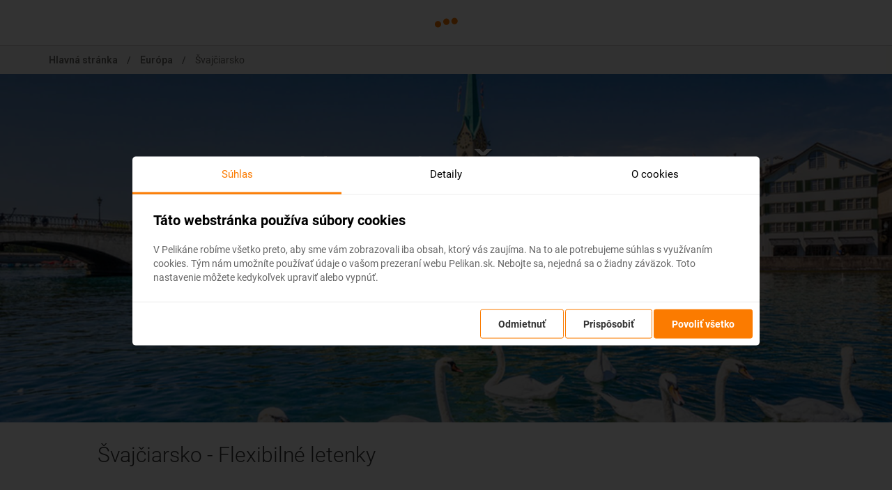

--- FILE ---
content_type: text/html; charset=UTF-8
request_url: https://cestovanie.pelikan.sk/letenky/do-svajciarska
body_size: 13205
content:
<!DOCTYPE html>
<html lang="sk" dir="ltr" prefix="content: http://purl.org/rss/1.0/modules/content/  dc: http://purl.org/dc/terms/  foaf: http://xmlns.com/foaf/0.1/  og: http://ogp.me/ns#  rdfs: http://www.w3.org/2000/01/rdf-schema#  schema: http://schema.org/  sioc: http://rdfs.org/sioc/ns#  sioct: http://rdfs.org/sioc/types#  skos: http://www.w3.org/2004/02/skos/core#  xsd: http://www.w3.org/2001/XMLSchema# ">
<head>
  <meta charset="UTF-8"/>
  <title>Letenky do Švajčiarska už od 51,00 € | Pelikan.sk</title>
      <link rel="canonical" href="https://cestovanie.pelikan.sk/letenky/do-svajciarska"/>
              <link rel="alternate" href="https://cestovanie.pelikan.sk/letenky/do-svajciarska" hreflang="sk-SK"/>
          <link rel="alternate" href="https://cestovani.pelikan.cz/letenky/do-svycarska" hreflang="cs-CZ"/>
          <link rel="alternate" href="https://utazas.pelikan.hu/repulojegyek/svajc" hreflang="hu-HU"/>
          <link rel="alternate" href="https://latanie.flipo.pl/bilety-lotnicze/szwajcaria" hreflang="pl-PL"/>
      
  
  <meta name="viewport" content="width=device-width, initial-scale=1.0"/>
    <script>LUX = function () {
      function n() {
        return Date.now ? Date.now() : +new Date
      }

      var r, e = n(), t = window.performance || {},
        a = t.timing || {navigationStart: (null === (r = window.LUX) || void 0 === r ? void 0 : r.ns) || e};

      function o() {
        return t.now ? (r = t.now(), Math.floor(r)) : n() - a.navigationStart;
        var r
      }

      (LUX = window.LUX || {}).ac = [], LUX.addData = function (n, r) {
        return LUX.cmd(["addData", n, r])
      }, LUX.cmd = function (n) {
        return LUX.ac.push(n)
      }, LUX.getDebug = function () {
        return [[e, 0, []]]
      }, LUX.init = function () {
        return LUX.cmd(["init"])
      }, LUX.mark = function () {
        for (var n = [], r = 0; r < arguments.length; r++) n[r] = arguments[r];
        if (t.mark) return t.mark.apply(t, n);
        var e = n[0], a = n[1] || {};
        void 0 === a.startTime && (a.startTime = o());
        LUX.cmd(["mark", e, a])
      }, LUX.markLoadTime = function () {
        return LUX.cmd(["markLoadTime", o()])
      }, LUX.measure = function () {
        for (var n = [], r = 0; r < arguments.length; r++) n[r] = arguments[r];
        if (t.measure) return t.measure.apply(t, n);
        var e, a = n[0], i = n[1], u = n[2];
        e = "object" == typeof i ? n[1] : {start: i, end: u};
        e.duration || e.end || (e.end = o());
        LUX.cmd(["measure", a, e])
      }, LUX.send = function () {
        return LUX.cmd(["send"])
      }, LUX.ns = e;
      var i = LUX;
      if (window.LUX_ae = [], window.addEventListener("error", (function (n) {
        window.LUX_ae.push(n)
      })), window.LUX_al = [], "function" == typeof PerformanceObserver && "function" == typeof PerformanceLongTaskTiming) {
        var u = new PerformanceObserver((function (n) {
          for (var r = n.getEntries(), e = 0; e < r.length; e++) window.LUX_al.push(r[e])
        }));
        try {
          u.observe({type: "longtask"})
        } catch (n) {
        }
      }
      return i
    }();</script>
  <script src="https://cdn.speedcurve.com/js/lux.js?id=4558744506" async crossorigin="anonymous"></script>
    <link rel="stylesheet" media="all" href="/sites/pelikan.sk/files/css/css_T2vwevefhSPYwV57ufjXmmB0U8ukC8SOJLgw7S7Bj0Y.css" />
<link rel="stylesheet" media="all" href="https://cdn.jsdelivr.net/npm/bootstrap@3.4.1/dist/css/bootstrap.min.css" integrity="sha256-bZLfwXAP04zRMK2BjiO8iu9pf4FbLqX6zitd+tIvLhE=" crossorigin="anonymous" />
<link rel="stylesheet" media="all" href="https://cdn.jsdelivr.net/npm/@unicorn-fail/drupal-bootstrap-styles@0.0.2/dist/3.1.1/7.x-3.x/drupal-bootstrap.min.css" integrity="sha512-nrwoY8z0/iCnnY9J1g189dfuRMCdI5JBwgvzKvwXC4dZ+145UNBUs+VdeG/TUuYRqlQbMlL4l8U3yT7pVss9Rg==" crossorigin="anonymous" />
<link rel="stylesheet" media="all" href="https://cdn.jsdelivr.net/npm/@unicorn-fail/drupal-bootstrap-styles@0.0.2/dist/3.1.1/8.x-3.x/drupal-bootstrap.min.css" integrity="sha512-jM5OBHt8tKkl65deNLp2dhFMAwoqHBIbzSW0WiRRwJfHzGoxAFuCowGd9hYi1vU8ce5xpa5IGmZBJujm/7rVtw==" crossorigin="anonymous" />
<link rel="stylesheet" media="all" href="https://cdn.jsdelivr.net/npm/@unicorn-fail/drupal-bootstrap-styles@0.0.2/dist/3.2.0/7.x-3.x/drupal-bootstrap.min.css" integrity="sha512-U2uRfTiJxR2skZ8hIFUv5y6dOBd9s8xW+YtYScDkVzHEen0kU0G9mH8F2W27r6kWdHc0EKYGY3JTT3C4pEN+/g==" crossorigin="anonymous" />
<link rel="stylesheet" media="all" href="https://cdn.jsdelivr.net/npm/@unicorn-fail/drupal-bootstrap-styles@0.0.2/dist/3.2.0/8.x-3.x/drupal-bootstrap.min.css" integrity="sha512-JXQ3Lp7Oc2/VyHbK4DKvRSwk2MVBTb6tV5Zv/3d7UIJKlNEGT1yws9vwOVUkpsTY0o8zcbCLPpCBG2NrZMBJyQ==" crossorigin="anonymous" />
<link rel="stylesheet" media="all" href="https://cdn.jsdelivr.net/npm/@unicorn-fail/drupal-bootstrap-styles@0.0.2/dist/3.3.1/7.x-3.x/drupal-bootstrap.min.css" integrity="sha512-ZbcpXUXjMO/AFuX8V7yWatyCWP4A4HMfXirwInFWwcxibyAu7jHhwgEA1jO4Xt/UACKU29cG5MxhF/i8SpfiWA==" crossorigin="anonymous" />
<link rel="stylesheet" media="all" href="https://cdn.jsdelivr.net/npm/@unicorn-fail/drupal-bootstrap-styles@0.0.2/dist/3.3.1/8.x-3.x/drupal-bootstrap.min.css" integrity="sha512-kTMXGtKrWAdF2+qSCfCTa16wLEVDAAopNlklx4qPXPMamBQOFGHXz0HDwz1bGhstsi17f2SYVNaYVRHWYeg3RQ==" crossorigin="anonymous" />
<link rel="stylesheet" media="all" href="https://cdn.jsdelivr.net/npm/@unicorn-fail/drupal-bootstrap-styles@0.0.2/dist/3.4.0/8.x-3.x/drupal-bootstrap.min.css" integrity="sha512-tGFFYdzcicBwsd5EPO92iUIytu9UkQR3tLMbORL9sfi/WswiHkA1O3ri9yHW+5dXk18Rd+pluMeDBrPKSwNCvw==" crossorigin="anonymous" />
<link rel="stylesheet" media="all" href="/sites/pelikan.sk/files/css/css_CFBvLpCvpDRsbpOwlG2Y2wT9VG8TFh_-TbvfSLOwDQo.css" />

    
      <script src="https://cookie-consent-tracking-app.codeblocks.sk/assets/js/cookie-script/cs.de8fc9093502c8055cf3c629d18c0a13.js"></script>

              <!-- Google Tag Manager -->
        <script>(function(w,d,s,l,i) {
            w[l] = w[l] || [];
            w[l].push({
              'gtm.start':
                new Date().getTime(),event:'gtm.js'
            });
            var f = d.getElementsByTagName(s)[0],
              j = d.createElement(s);
            j.async = true;
            j.src = "https://load.mtgs.pelikan.sk/69gneydzob.js?" + i;
            f.parentNode.insertBefore(j, f);
          })(window,document,'script','dataLayer','6mb1v75=aWQ9R1RNLTVTRzc4NjQ%3D&apiKey=f94b6c45');</script>
        <!-- End Google Tag Manager -->
      
      <script async defer src="https://use.fontawesome.com/058aff0e2e.js"></script>
            <link href="https://fonts.googleapis.com/css?family=Roboto:200,300,400,500,600,700&amp;subset=latin-ext"
            rel="stylesheet">
      <link href="https://fonts.googleapis.com/css?family=Playfair+Display:400,700&amp;subset=latin-ext"
            rel="stylesheet">

      <!-- Favicons -->
      <link rel="icon" type="image/png" sizes="16x16"
            href="/sites/pelikan.sk/themes/pelikan/images/favicons/favicon-16x16.png">
      <link rel="icon" type="image/png" sizes="32x32"
            href="/sites/pelikan.sk/themes/pelikan/images/favicons/favicon-32x32.png">
      <link rel="icon" type="image/png" sizes="96x96"
            href="/sites/pelikan.sk/themes/pelikan/images/favicons/favicon-96x96.png">
      <link rel="icon" type="image/png" sizes="128x128"
            href="/sites/pelikan.sk/themes/pelikan/images/favicons/favicon-128x128.png">
      <link rel="icon" type="image/png" sizes="196x196"
            href="/sites/pelikan.sk/themes/pelikan/images/favicons/favicon-196x196.png">
      <link rel="icon" type="image/png" sizes="512x512"
            href="/sites/pelikan.sk/themes/pelikan/images/favicons/favicon-512x512.png">
      <link rel="stylesheet" type="text/css" href="https://cdn.pelikan.sk/app/whitelabels/styles.min.css"/>
      <link rel="stylesheet" type="text/css" href="https://cdn.pelikan.sk/app/affiliate-flights/default.min.css">
                        <!-- Optional: include a polyfill for ES6 Promises for IE11 and Android browser -->
                    <meta name="description" content="Hľadáte lacné letenky do Švajčiarska? ✔️ Na Pelikáne porovnáme ceny a vyberieme najlepší let ✔️ S poistením od 10€ a prémiovým zákazníckym servisom"/>
                            <meta property="og:type" content="website"/>
        <meta property="og:url" content="https://cestovanie.pelikan.sk/letenky/do-svajciarska"/>
                <meta property="og:description" content="Hľadáte lacné letenky do Švajčiarska? ✔️ Na Pelikáne porovnáme ceny a vyberieme najlepší let ✔️ S poistením od 10€ a prémiovým zákazníckym servisom" />
        <meta property="og:image" content="https://cestovanie.pelikan.sk/sites/pelikan.sk/themes/pelikan/images/og_image.jpg"/>
        <meta property="og:title" content="Letenky do Švajčiarska už od 51,00 € | Pelikan.sk"/>
            <script src="//instant.page/5.2.0" type="module" integrity="sha384-jnZyxPjiipYXnSU0ygqeac2q7CVYMbh84q0uHVRRxEtvFPiQYbXWUorga2aqZJ0z"></script>
</head>
<body class="custom-3295-sk custom-3295 ct-country">
  <!-- Google Tag Manager (noscript) -->
  <noscript>
    <iframe src="https://load.mtgs.pelikan.sk/ns.html?id=GTM-5SG7864"
            height="0" width="0" style="display:none;visibility:hidden"></iframe>
  </noscript>
  <!-- End Google Tag Manager (noscript) -->

<a href="#main-content" class="visually-hidden focusable">
  Skip to main content
</a>
<div id="peli-whitelabel-header"
     data-market="sk"
     data-partner="seo-pages"
       data-css-url="">
</div>


  <div class="dialog-off-canvas-main-canvas" data-off-canvas-main-canvas>
    
<div id="page-wrapper">
    <div id="page">
          <div class="region region-header">
      
  <div class="breadcrumbs">
    <div class="container">
      <a href="/">Hlavná stránka</a>
                <span class="separator">/</span>

                  <a href="/letenky-do-europy">Európa</a>
        
                                                <span class="separator">/</span>

                  <span>Švajčiarsko</span>
        
                                          </div>
  </div>

    <script type="application/ld+json">
    {
     "@context": "http://schema.org",
     "@type": "BreadcrumbList",
     "itemListElement":
     [
                  {
       "@type": "ListItem",
       "position": 1,
       "item":
       {
        "@id": "/letenky-do-europy",
        "name": "Európa"
        }
      }
                              ,
      {
       "@type": "ListItem",
       "position": 2,
       "item":
       {
        "@id": "",
        "name": "Švajčiarsko"
        }
      }
                   ]
    }
    </script>


  </div>



                <div class="region region-content">
      

  


<script async defer src="https://cdn.pelikan.sk/app/affiliate-flights/app.min.js"></script>
<article data-history-node-id="3295" role="article" about="https://cestovanie.pelikan.sk/letenky/do-svajciarska" class="node node--type-country node--view-mode-full clearfix">
  <div class="content">
      <div class="search-form">
          <div class="image" style="background-image: url('https://cdn.pelikan.sk/photos/ZRH/ZRH.jpg'), url('/sites/pelikan.sk/themes/pelikan/images/fallback.jpg');"></div>
          <div class="overlay"></div>
          <div class="container">
              <h1>
                  <span>Lacné letenky </span>
                  <strong>
<span>Švajčiarsko</span>
</strong>
              </h1>
              <div class="form-placeholder">
                  <!-- START AFFILIATE CODE BLOCK -->
                  <peli-affiliate-flights
                          id="peli-affiliate-flights"
                          a_aid="cestovanie-sk"
                          a_bid=""
                          gclid=""
                          cssurl="/sites/pelikan.sk/themes/pelikan/css/search-form.css"
                          logo
                          market="sk"
                          backgroundcolor="transparent"
                          departures=""
                          arrivals="ZRH"
                          new-tab="true"
                          style="">
                  </peli-affiliate-flights>

                  <!-- END OF AFFILIATE CODE BLOCK -->
              </div>
          </div>
      </div>

      <div class="content-container">
                      <h2>Švajčiarsko - Flexibilné letenky</h2>
            <div class="covid-message green">
              So službou <b><a href="https://pelipecky.sk/letenky-zmena-bez-udania-dovodu/" target="_blank"> zmena z akéhokoľvek dôvodu</a></b> môžete zmeniť prvky rezervácie ako <b>dátum, destináciu</b> alebo aj <b>cestujúcich</b> z letenky do 3 dní pred odletom <b>bez udania dôvodu!</b> Po zakúpení služby získate na zmenu údajov na letenke k dispozícii <b>kredit vo výške až 80% ceny z rezervácie.</b> Službu si môžete zakúpiť priamo pri procese rezervácie letenky.
            </div>
                    <div class="mobile-block-separator"></div>
          <div class="content-type-special-actions">
              <h2>
                  Akciové letenky do Švajčiarska
              </h2>
              <pelikan-calendar-widget
                market="sk"
                origin-city="VIE|BTS|KSC|BUD|KRK"
                destination-country="CH"
                                  limit="5"
                                price-min="1"
              >
              </pelikan-calendar-widget>
              <script type="module" src="https://cdn.pelikan.sk/app/calendar-widget/calendar-widget.js"></script>
          </div>

          
                                    
<div class="mobile-block-separator"></div>
<div class="content-type-country-detail row show-more-container">
  <div class="col-xs-12 col-sm-12 col-md-5 col-lg-5 photo-block">
    <img src="https://cdn.pelikan.sk/photos/ZRH-2/ZRH-2.jpg" />
  </div>
  <div class="col-xs-12 col-sm-12 col-md-7 col-lg-7 description-block">
    <h2>
      Zaujímavé info o               Švajčiarsku
          </h2>
    <div class="description show-more-element">
        <p>Krásne fotky švajčiarskej krajiny plnej zelených lúk z pohľadníc a internetu poznáme snáď všetci. Nie je to len reklama! Švajčiarsko skutočne je jednou z najzelenších krajín sveta. Krajina sa zameriava na výrobu zdrojov využívaním obnoviteľnej energie a pravidelne zavádza rôzne opatrenia na zabezpečenie čistoty životného prostredia. Švajčiarsko dokonca recykluje takmer polovicu svojho celkového odpadu.</p>

<p>Švajčiarsko sa považuje za jednu z najbezpečnejších a najčistejších destinácii sveta. So svojimi obrovskými horami, ktorých vrcholy pokrývajú čiapočky snehu, a krištáľovo čistými jazerami, je Švajčiarsko perfektná voľba najmä pre milovníkov prírody a outdoorových športov. Robustná ekonómia krajiny a efektívna legislatívna priťahuje do Švajčiarska mnoho vysoko kvalifikovaných ľudí. </p>

<p>Švajčiarsko je zaujímavé medzi inými aj tým, že má až 4 úradné jazyky. Hovorí sa tu po nemecky, francúzsky, taliansky a aj románčinou.</p>

<p>Lacné letenky do Švajčiarska viete rezervovať najmä z Viedne, Budapešti a <a href="https://cestovanie.pelikan.sk/letenky/do-prahy">Prahy</a>. Priame letecké spojenie zabezpečuje spoločnosť <a href="https://cestovanie.pelikan.sk/lacne-letenky/austrian-airlines">Austrian Airlines</a> a SWISS.</p>

    </div>
    <a href="javascript:void(0);" class="show-more">Viac <i class="fa fa-angle-down"></i></a>
    <a href="javascript:void(0);" class="show-less">Zobraziť menej <i class="fa fa-angle-up"></i></a>
  </div>
</div>


                        
          
                                    
<div class="mobile-block-separator"></div>
<div class="content-type-city-list">
  <h2>Top mestá vo  Švajčiarsku</h2>
  <div class="cities">
                                      <div class="city show-more-container">
              <a href="/node/4482">
                            <div class="city-image" style="background-image: url('https://cdn.pelikan.sk/photos/ZRH/ZRH.jpg');"></div>
                    </a>
      
              <a class="city-name" href="/node/4482">
<span>Zürich</span>
</a>
            <div class="city-description-text show-more-element"><p>Zürich je Najväčším mestom <a href="https://cestovanie.pelikan.sk/letenky/do-svajciarska">Švajčiarska</a> a jedna z turisticky najzaujímavejších lokalít krajiny. Jeho krása spočíva najmä v prepojení historického centra, zaujímavých múzeí a nádhernej prírody v okolí. Zürich pôsobí dojmom malebného mestečka v horách, no zároveň disponuje obrovskou ekonomickou silou ako jedno zo svetových finančných centier.</p>

<p>Zürich pravidelne víťazí v rôznych rebríčkoch kvality života, porovnávajúcich mestá na celom svete a hodnotiacich to, ako dobre sa v daných mestách ľuďom žije. Môžu za to najmä vysoké platy domácich, ale aj krásna alpská scenéria navôkol.</p>

<p>Zürich je ľahko dostupný aj autom cez južné <a href="https://cestovanie.pelikan.sk/letenky/do-nemecka">Nemecko</a> alebo <a href="https://cestovanie.pelikan.sk/letenky/do-rakuska">Rakúsko</a>, avšak omnoho komfortnejšie je letecké spojenie. Lacné letenky do Zürichu viete rezervovať najmä z Viedne. Priamy let do Zürichu prevádzkujú letecké spoločnosti Austrian Airlines a SWISS. Z Budapešti a Prahy lieta tiež SWISS a Praha má aj zaujímavú priamu linku spoločnosti Sichuan Airlines. Let bez prestupu trvá hodinu a pol.</p>
</div>
              <div>
          <a href="/node/4482" class="show-more-ext" target="_blank">Viac</a>
        </div>
        </div>

                                  <div class="city show-more-container">
              <a href="/letenky/do-zenevy">
                            <div class="city-image" style="background-image: url('https://cdn.pelikan.sk/photos/GVA/GVA.jpg');"></div>
                    </a>
      
              <a class="city-name" href="/letenky/do-zenevy">
<span>Ženeva</span>
</a>
            <div class="city-description-text show-more-element"><p>Iné európske mestá môžu prekrásnej metropole na brehoch jazera Ženeva len tíško závidieť. Centrum diplomacie, vysokého biznisu a luxusu. Tak možno v skratke opísať Ženevu, fascinujúcu elegantnú križovatku rôznych európskych kultúr.</p>

<p>Klenot na brehoch rieky Rhôny žiari aj vďaka svojej úžasnej architektúre a bohatej histórii spätej s reformáciou a tradičnou politickou neutralitou krajiny. Mesto sa tak pýši skutočne úchvatnou zbierkou múzeí a historických monumentov. Blízkosť majestátnych Álp zas poteší každého milovníka prírody či športu. Ženeva je jednoducho ideálnym miestom na strávenie predĺženého víkendu.</p>

<p>Ženevu pomaly spoznávajú aj Slováci. Lacné letenky do Ženevy najčastejšie kúpite z Viedne, Budapešti a z Prahy. Lety sú buď priame, alebo s jedným prestupom. Priamy let trvá okolo jeden a pol hodiny.</p>

<p>Lety z našich končín do Ženevy ponúkajú najmä spoločnosti: Swiss International Air Lines, EasyJet, Austrian Airlines a Alitalia. S prestupom môžete letieť aj z Košíc so spoločnosťou LOT Polish International Airlines. Hlavným letiskom v Ženeve je Letisko Ženeva, známe aj ako Geneve Cointrin.</p>
</div>
              <div>
          <a href="/letenky/do-zenevy" class="show-more-ext" target="_blank">Viac</a>
        </div>
        </div>

                                  <div class="city show-more-container">
              <a href="/letenky/do-bazileja">
                            <div class="city-image" style="background-image: url('https://cdn.pelikan.sk/photos/BSL/BSL.jpg');"></div>
                    </a>
      
              <a class="city-name" href="/letenky/do-bazileja">
<span>Bazilej</span>
</a>
            <div class="city-description-text show-more-element"><p>Bazilej je tretie najväčšie mesto Švajčiarska a často je považované aj za mesto troch krajín. Prečo? Nachádza sa na hraniciach Nemecka, Švajčiarska a Francúzska. Takže, ak sa chystáte na multicity výlet, Bazilej je ideálny vstupný bod.</p>

<p>Mesto ležiace na severozápade Švajčiarska, postavené na rieke Rýn, však nemožno zaškatuľkovať len takto jednoducho. Má bohatú históriu a určite má čo ponúknuť. Kedysi mu vládli katolíci, neskôr bolo domovom protestantov a dnes má mesto známku švajčiarskeho hlavného mesta kultúry.</p>

<p>Do Bazileje sa viete samozrejme dostať aj vlakom alebo autom, ale najlepšie a najkomfortnejšie riešenie je letecky. Lacné letenky do Bazileja viete rezervovať z Viedne, Budapešti i Prahy. Priamy let z Viedne zabezpečuje letecká spoločnosť Austrian Airlines a SWISS, z Budapešti a Prahy sa dostanete bez prestupu a komfortne s nízkonákladovou leteckou spoločnosťou Easyjet.</p>
</div>
              <div>
          <a href="/letenky/do-bazileja" class="show-more-ext" target="_blank">Viac</a>
        </div>
        </div>

                    
<div class="clearfix"></div>
<div class="all-cities">
                                                        </div>
<div class="clearfix"></div>

  </div>
</div>



                        
          
                                    
<div class="mobile-block-separator"></div>
<div class="content-type-useful-info" id="useful-info">
  <h2>Užitočné info o Švajčiarsku</h2>
  
                                                
<div class="info">
  <h3>
                                    Aké cestovné doklady potrebujem do Švajčiarska?
                        </h3>
  <div class="arrow">
    <i class="fa fa-angle-down"></i>
  </div>
  <div class="content closed">
      <p>Pre vstup do Švajčiarska vám stačí platný občiansky preukaz alebo pas. Zdržať sa tu môžete až 90 dní v rámci jedného polroku za účelom turizmu.</p>

  </div>
</div>

                            
<div class="info">
  <h3>
                                    Aké je počasie vo Švajčiarsku?
                        </h3>
  <div class="arrow">
    <i class="fa fa-angle-down"></i>
  </div>
  <div class="content closed">
      <p>Podnebie Švajčiarska nemožno generalizovať. Má rôzne mikroklímy. Vďaka hornatému povrchu sa totiž počasie môže výraznejšie líšiť. Juh Švajčiarska charakterizuje teplé až stredomorské podnebie a zvyšok krajiny má typické stredoeurópske podnebie.</p>

<p>Priemerné teploty sa na jar a jeseň pohybujú medzi 5 – 22 stupňami Celzia. Letá sú teplejšie okolo 18 až 28º stupňami Celzia, no a v zime klesajú na 7 až -2º stupne Celzia.</p>

  </div>
</div>

                            
<div class="info">
  <h3>
                                    Aké sú ceny vo Švajčiarsku?
                        </h3>
  <div class="arrow">
    <i class="fa fa-angle-down"></i>
  </div>
  <div class="content closed">
      <p>Národnou menou je švajčiarsky frank, ktorý zameníte bezproblémovo za eurá po príchode do krajiny. Niektoré súkromné podniky akceptujú i platbu v eurách, avšak často si za to účtujú poplatok.</p>

<p>Hľadáte hotel vo Švajčiarsku? Hotely sú tu drahšie počas pracovných dní a lacnejšie cez víkendy. Ubytovanie v meste ponúka široké možnosti od lacnejších hostelov až po luxusné apartmány. Ceny a polohu ubytovania si môžete skontrolovať a <a href="http://hotely.pelikan.sk/switzerland">rezervovať ubytovanie priamo cez Pelikán</a>.</p>

<p>Sieť verejnej dopravy v mestách zabezpečujú autobusy a električky a mestské vlaky (CFF).</p>

<p>Šoférovanie po mestách je pomerne jednoduché. Vopred sa však oboznámte s pravidlami, ktoré platia pre rôzne parkovacie zóny. Ak sa rozhodnete preskúmať mesto či okolie týmto spôsobom, <a href="https://prenajom-aut.pelikan.sk">auto vám odporúčame požičať už pri letisku</a>. Rezervovať si ho môžete aj priamo cez Pelikán.</p>

  </div>
</div>

                            
<div class="info">
  <h3>
                                    Aký je aktuálny čas vo Švajčiarsku?
                        </h3>
  <div class="arrow">
    <i class="fa fa-angle-down"></i>
  </div>
  <div class="content closed">
      <p>Vo Švajčiarsku je presne toľko isto hodín ako na Slovensku. Sme v rovnakom časovom pásme.</p>

  </div>
</div>

                            
<div class="info">
  <h3>
                                    Ktoré očkovania sú pred cestou do Švajčiarska povinné?
                        </h3>
  <div class="arrow">
    <i class="fa fa-angle-down"></i>
  </div>
  <div class="content closed">
      <p>Švajčiarsko nevyžaduje pre vstup do krajiny žiadne povinné očkovania. Stačí si teda postrážiť platnosť bežných očkovaní, ktoré sú platné aj u nás.</p>

  </div>
</div>

                                
</div>



                        
          
                                    <div class="content-container">
    <div class="destination-statistics">
        <h2>Letecké zaujímavosti o Švajčiarsku</h2>
        <div class="destination-statistics-content">
            <ul>
                                        
                                        <li><p>Vedeli ste, že najlacnejšia letenka <strong>do Švajčiarska</strong> za posledný týždeň stála iba <span lang="SK" style="font-size:11.0pt"><span style="line-height:107%"><span style="font-family:&quot;Arial&quot;,sans-serif"><span style="color:black"><strong>30,00 €</strong></span></span></span></span>?</p>
</li>
                                        
                                        <li><p>Ste fanúšikom štatistík? Možno vás bude zaujímať, že počet medzinárodných letísk <strong>vo Švajčiarsku</strong> je: <strong>2.</strong></p>
</li>
                                        
                            </ul>
            <div class="clearfix"></div>
        </div>
    </div>
          <div class="google-container">
          <!-- cestovanie.pelikan.sk - statistiky -->
          <ins class="adsbygoogle"
               style="display:inline-block;width:300px;max-height:300px"
               data-ad-client="ca-pub-4639553366999043"
               data-ad-slot="8698437897"
               data-ad-format="auto"
               data-full-width-responsive="true"></ins>
          <script>
              (adsbygoogle = window.adsbygoogle || []).push({});
          </script>
      </div>
    </div>

                        
          
          
                                    
<div class="mobile-block-separator"></div>
<div class="content-type-country-facts">
    <h2>
<span>10 zaujímavostí o Švajčiarsku</span>
</h2>

        <div class="left-facts">
                                    <div class="fact">
                    <div class="number">1</div>
                    <div class="info">Švajčiarsko má až 4 úradné jazyky (Nemčinu, Francúžštinu, Taliančinu a Románčinu)</div>
                    <div class="clearfix"></div>
                </div>
                                                                                    <div class="fact">
                    <div class="number">2</div>
                    <div class="info">Bern je hlavné mesto Švajčiarska. Najväčším mestom je však Zürich</div>
                    <div class="clearfix"></div>
                </div>
                                                                                    <div class="fact">
                    <div class="number">3</div>
                    <div class="info">Najvyššia hora vo Švajčiarsku – Monte Rosa – má výšku 4 634 m. n. m. a nachádza sa na talianskej hranici</div>
                    <div class="clearfix"></div>
                </div>
                                                                                    <div class="fact">
                    <div class="number">4</div>
                    <div class="info">Vo Švajčiarsku je povolená eutanázia. Okrem Švajčiarska je povolená aj v Belgicku, Luxembursku či Holandsku</div>
                    <div class="clearfix"></div>
                </div>
                                                                                    <div class="fact">
                    <div class="number">5</div>
                    <div class="info">Švajčiarsko nepovažuje prezidenta za hlavu štátu. Funkcia rotuje medzi členmi vlády vždy po roku</div>
                    <div class="clearfix"></div>
                </div>
                                                            </div>
    <div class="right-facts">
                                                        <div class="fact">
                    <div class="number">6</div>
                    <div class="info">Švajčiarsko je po celom svete známe pre svoj bankový systém, čokolády, kvalitné švajčiarske nože, hodinky a alpské horské oblasti</div>
                    <div class="clearfix"></div>
                </div>
                                                                                    <div class="fact">
                    <div class="number">7</div>
                    <div class="info">23 % celkového počtu obyvateľov vo Švajčiarsku sú cudzinci</div>
                    <div class="clearfix"></div>
                </div>
                                                                                    <div class="fact">
                    <div class="number">8</div>
                    <div class="info">Švajčiarsko disponuje rozsiahlou sieťou protiatómových krytov, ktoré sú schopné ukryť všetko obyvateľstvo</div>
                    <div class="clearfix"></div>
                </div>
                                                                                    <div class="fact">
                    <div class="number">9</div>
                    <div class="info">Vo Švajčiarsku je viac ako 1 500 jazier</div>
                    <div class="clearfix"></div>
                </div>
                                                                                    <div class="fact">
                    <div class="number">10</div>
                    <div class="info">Polovica luxusných hodiniek vyrobených vo svete pochádza práve zo Švajčiarska</div>
                    <div class="clearfix"></div>
                </div>
                                        </div>

    <div class="clearfix"></div>
</div>

                        
          
      </div>
  </div>
  <script type="application/ld+json">
    {
      "@context": "https://schema.org",
      "@type": "SpecialAnnouncement",
      "name": "Švajčiarsko - Flexibilné letenky",
      "text": "So službou &lt;b&gt;&lt;a href=&quot;https://pelipecky.sk/letenky-zmena-bez-udania-dovodu/&quot; target=&quot;_blank&quot;&gt; zmena z akéhokoľvek dôvodu&lt;/a&gt;&lt;/b&gt; môžete zmeniť prvky rezervácie ako &lt;b&gt;dátum, destináciu&lt;/b&gt; alebo aj &lt;b&gt;cestujúcich&lt;/b&gt; z letenky do 3 dní pred odletom &lt;b&gt;bez udania dôvodu!&lt;/b&gt; Po zakúpení služby získate na zmenu údajov na letenke k dispozícii &lt;b&gt;kredit vo výške až 80% ceny z rezervácie.&lt;/b&gt; Službu si môžete zakúpiť priamo pri procese rezervácie letenky.",
      "datePosted": "2022-07-07T23:59+02:00",
      "expires": "2022-11-07T23:59+02:00"
    }
  </script>
  <script type="application/javascript">
      var exponeaObject = { drupal_destination_airport: 'ZRH'};
  </script>
  <script type="application/ld+json">
    {
      "@context": "http://schema.org",
      "@type": "Product",
      "description": "Hľadáte lacné letenky do Švajčiarska? ✔️ Na Pelikáne porovnáme ceny a vyberieme najlepší let ✔️ S poistením od 10€ a prémiovým zákazníckym servisom",
      "name": "Letenky do Švajčiarska už od 51,00 € | Pelikan.sk",
      "image": "https://cdn.pelikan.sk/photos/ZRH/ZRH.jpg"
            , "aggregateRating": {
            "@type": "AggregateRating",
            "ratingValue": "4.10",
            "reviewCount": "40"
      }
          }
  </script>
</article>


  </div>

      
                    <div class="order-from-pelikan">
                <h2>Objednajte si od Pelikána</h2>
                <div class="items owl-carousel owl-theme">
                    <a href="https://pelipecky.sk/cestovne-poistenie/" target="_blank">
                        <div class="item">
                            <i class="fa fa-user"></i>
                            <h3>Cestovné poistenie</h3>
                            <p>
                                Nie je nič krajšie, ako bezstarostná dovolenka, však? Poistite si u nás storno letenky, batožinu či liečebné náklady.                            </p>
                        </div>
                    </a>

                    <a href="http://hotely.pelikan.sk/" target="_blank">
                        <div class="item">
                            <i class="fa fa-bed"></i>
                            <h3>Ubytovanie</h3>
                            <p>
                                Pelikán sa kamoší s hotelmi po celom svete. Aj preto u nás nájdete špeciálne ceny a môžete si vybrať zo širokej ponuky ubytovania.                            </p>
                        </div>
                    </a>

                    <a href="https://cestovanie.pelikan.sk/prenajom-auta">
                        <div class="item">
                            <i class="fa fa-car"></i>
                            <h3>Prenájom auta</h3>
                            <p>
                                Rezervujte si auto cez Pelikán. Vďaka našim partnerom si viete porovnať ceny a vybrať ideálne riešenie pre danú lokalitu. Najlepšie ceny garantované.                            </p>
                        </div>
                    </a>

                    <a href="https://dovolenky.pelikan.sk/" target="_blank" class="last-item">
                        <div class="item">
                            <i class="fa fa-picture-o"></i>
                            <h3>Dovolenky</h3>
                            <p>
                                Pelikán, to už dávno nie sú len letenky. Naši dovolenkoví špecialisti pre vás denne hľadajú a dohadujú najlepšie ponuky od Európy až po exotiku.                            </p>
                        </div>
                    </a>
                                    </div>
            </div>
        
                                            
                                                                                                                                                                                                                                                                                                                                                                                                                                                                                                                                                                                        </div>
</div>

  </div>




  <script type="application/ld+json">
          {
            "@context": "https://schema.org",
            "@type": "FAQPage",
            "mainEntity": [{"@type":"Question","name":"Cestovn\u00e9 doklady do \u0160vaj\u010diarska","acceptedAnswer":{"@type":"Answer","text":"<p>Pre vstup do \u0160vaj\u010diarska v\u00e1m sta\u010d\u00ed platn\u00fd ob\u010diansky preukaz alebo pas. Zdr\u017ea\u0165 sa tu m\u00f4\u017eete a\u017e 90 dn\u00ed v&nbsp;r\u00e1mci jedn\u00e9ho polroku za \u00fa\u010delom turizmu.<\/p>\r\n"}},{"@type":"Question","name":"Po\u010dasie vo \u0160vaj\u010diarsku","acceptedAnswer":{"@type":"Answer","text":"<p>Podnebie \u0160vaj\u010diarska nemo\u017eno generalizova\u0165.&nbsp;M\u00e1 r\u00f4zne&nbsp;mikrokl\u00edmy. V\u010faka hornat\u00e9mu povrchu sa toti\u017e po\u010dasie m\u00f4\u017ee v\u00fdraznej\u0161ie l\u00ed\u0161i\u0165. Juh \u0160vaj\u010diarska charakterizuje tepl\u00e9 a\u017e stredomorsk\u00e9 podnebie a zvy\u0161ok krajiny m\u00e1 typick\u00e9 stredoeur\u00f3pske podnebie.<\/p>\r\n\r\n<p>Priemern\u00e9 teploty sa na jar a jese\u0148 pohybuj\u00fa medzi 5 \u2013 22 stup\u0148ami Celzia. Let\u00e1 s\u00fa teplej\u0161ie okolo 18 a\u017e 28\u00ba stup\u0148ami Celzia, no a v zime klesaj\u00fa na 7 a\u017e -2\u00ba stupne Celzia.<\/p>\r\n"}},{"@type":"Question","name":"Ceny vo \u0160vaj\u010diarsku","acceptedAnswer":{"@type":"Answer","text":"<p>N\u00e1rodnou menou je \u0161vaj\u010diarsky frank, ktor\u00fd zamen\u00edte bezprobl\u00e9movo za eur\u00e1 po pr\u00edchode do krajiny. Niektor\u00e9 s\u00fakromn\u00e9 podniky akceptuj\u00fa i&nbsp;platbu v&nbsp;eur\u00e1ch, av\u0161ak \u010dasto si za to \u00fa\u010dtuj\u00fa poplatok.<\/p>\r\n\r\n<p>H\u013ead\u00e1te hotel vo \u0160vaj\u010diarsku? Hotely s\u00fa tu drah\u0161ie po\u010das pracovn\u00fdch dn\u00ed a lacnej\u0161ie cez v\u00edkendy. Ubytovanie v&nbsp;meste pon\u00faka \u0161irok\u00e9 mo\u017enosti od lacnej\u0161\u00edch hostelov a\u017e po luxusn\u00e9 apartm\u00e1ny. Ceny a&nbsp;polohu ubytovania si m\u00f4\u017eete skontrolova\u0165 a <a href=\"http:\/\/hotely.pelikan.sk\/switzerland\">rezervova\u0165&nbsp;ubytovanie priamo cez Pelik\u00e1n<\/a>.<\/p>\r\n\r\n<p>Sie\u0165 verejnej dopravy v&nbsp;mest\u00e1ch zabezpe\u010duj\u00fa&nbsp;autobusy a elektri\u010dky&nbsp;a mestsk\u00e9 vlaky (CFF).<\/p>\r\n\r\n<p>\u0160of\u00e9rovanie po mest\u00e1ch je pomerne jednoduch\u00e9. Vopred sa v\u0161ak obozn\u00e1mte s&nbsp;pravidlami, ktor\u00e9 platia pre r\u00f4zne parkovacie z\u00f3ny. Ak sa rozhodnete presk\u00fama\u0165 mesto \u010di okolie t\u00fdmto sp\u00f4sobom, <a href=\"https:\/\/prenajom-aut.pelikan.sk\">auto v\u00e1m odpor\u00fa\u010dame po\u017ei\u010da\u0165 u\u017e pri letisku<\/a>. Rezervova\u0165 si ho m\u00f4\u017eete aj priamo cez Pelik\u00e1n.<\/p>\r\n"}},{"@type":"Question","name":"Aktu\u00e1lny \u010das vo \u0160vaj\u010diarsku","acceptedAnswer":{"@type":"Answer","text":"<p>Vo \u0160vaj\u010diarsku je presne to\u013eko isto hod\u00edn ako na Slovensku. Sme v rovnakom \u010dasovom p\u00e1sme.<\/p>\r\n"}},{"@type":"Question","name":"Zdravie a o\u010dkovanie pred cestou do \u0160vaj\u010diarska","acceptedAnswer":{"@type":"Answer","text":"<p>\u0160vaj\u010diarsko nevy\u017eaduje pre vstup do krajiny \u017eiadne povinn\u00e9 o\u010dkovania. Sta\u010d\u00ed si teda postr\u00e1\u017ei\u0165 platnos\u0165 be\u017en\u00fdch o\u010dkovan\u00ed, ktor\u00e9 s\u00fa platn\u00e9 aj u n\u00e1s.<\/p>\r\n"}}]
          }


  </script>


<div class="footer-newsletter">
  <form class="footer-newsletter-container footer-newletter-form">
    <h2>Chcete vedieť o super ponukách medzi prvými?</h2>
    <div class="desc">
      <span>Prihláste sa na odber noviniek a žiadna akčná letenka ani super dovolenka Vám už neujde. Z odberu noviniek sa môžete kedykoľvek odhlásiť z e-mailu alebo </span>
      <a
        href="https://www.pelikan.sk/sk/newsletter-odhlasenie">po kliknutí SEM</a>.
    </div>

    <div class="input-btn">
      <input type="text" placeholder="Sem napíšte svoj e-mail."/>
      <button class="btn btn-primary" type="submit">
        <img src="https://cdn.pelikan.sk/app/web-desktop/assets/images/icons/mail-icon.svg">
        <span>Prihlásiť sa</span>
      </button>
    </div>

    <div class="gdpr">
      <label>
        <input type="checkbox"/>
        <span>Súhlasím s </span>
        <a
          href="https://www.pelikan.sk/sk/vseobecne-obchodne-podmienky">podmienkami používania</a>
        <span> a </span>
        <a
          href="https://www.pelikan.sk/sk/zasady-a-pravidla-ochrany-osobnych-udajov">ochranou osobných údajov</a>
        <span>.</span>
      </label>
    </div>
  </form>
</div>

<div id="peli-whitelabel-footer"
     data-market="sk"
     data-partner="seo-pages"
       data-css-url="">
</div>
<script type="application/json" data-drupal-selector="drupal-settings-json">{"path":{"baseUrl":"\/","scriptPath":null,"pathPrefix":"","currentPath":"node\/3295","currentPathIsAdmin":false,"isFront":false,"currentLanguage":"sk"},"pluralDelimiter":"\u0003","suppressDeprecationErrors":true,"bootstrap":{"forms_has_error_value_toggle":1,"modal_animation":1,"modal_backdrop":"true","modal_focus_input":1,"modal_keyboard":1,"modal_select_text":1,"modal_show":1,"modal_size":"","popover_enabled":1,"popover_animation":1,"popover_auto_close":1,"popover_container":"body","popover_content":"","popover_delay":"0","popover_html":0,"popover_placement":"right","popover_selector":"","popover_title":"","popover_trigger":"click","tooltip_enabled":1,"tooltip_animation":1,"tooltip_container":"body","tooltip_delay":"0","tooltip_html":0,"tooltip_placement":"auto left","tooltip_selector":"","tooltip_trigger":"hover"},"user":{"uid":0,"permissionsHash":"591586af024bee38f01d5756781b352e9484ab9a7dfaad9b58ec62c522a68b8a"}}</script>
<script src="/sites/pelikan.sk/files/js/js_5M75yvFP3mxP7F0f4mjs2eBMnPxNWvlJRQW2BSKfdXY.js"></script>
<script src="https://cdn.jsdelivr.net/npm/bootstrap@3.4.1/dist/js/bootstrap.min.js" integrity="sha256-nuL8/2cJ5NDSSwnKD8VqreErSWHtnEP9E7AySL+1ev4=" crossorigin="anonymous"></script>
<script src="/sites/pelikan.sk/files/js/js_nwhSRREOcQp7B-CFLa1Fk-RLlm_KfK58lmZq_icfNdA.js"></script>
<script src="https://cdn.jsdelivr.net/npm/sweetalert2@7.32.2/dist/sweetalert2.all.min.js"></script>
<script src="/sites/pelikan.sk/files/js/js_gSPbh4IFrJXzfjL-emXQsjiv427uM5T8CU8y9RFa8Lw.js"></script>

  <script type="application/javascript" src="https://cdn.pelikan.sk/app/whitelabels/app.min.js" async defer></script>

    
      <script>(function (d, b) {
        if (!d.exponea) {
          var a = function (a, g) {
            function k(c) {
              return function () {
                var e = arguments;
                "" == a && "initialize" == c && e && e[0].modify && e[0].modify.overlay && "loading" == b.readyState && (b.write('<div id="__inf__overlay__" style="position:absolute;background:#fff;left:0;top:0;width:100%;height:100%;z-index:1000000"></div>'), setTimeout(function () {
                  var a = b.getElementById("__inf__overlay__");
                  a && b.body.removeChild(a);
                  res.__ = !0
                }, e[0].modify.delay || 500));
                d.exponea._.push([a + c, arguments])
              }
            }

            var h = g.split(" "), f, c;
            res = {_: []};
            for (c = 0; c < h.length; c++) f = h[c], res[f] = k(f);
            return res
          };
          d.exponea = a("", "initialize identify update track trackLink trackEnhancedEcommerce getHtml showHtml showBanner showForm ping getAbTest");
          d.exponea.notifications = a("notifications.", "isAvailable isSubscribed subscribe unsubscribe");
          var a = b.createElement("script"), g = "https:" === b.location.protocol ? "https:" : "http:";
          a.type = "text/javascript";
          a.async = !0;
          a.src = g + "//api-analytics.pelikan.sk/js/exponea.min.js";
          b.getElementsByTagName("head")[0].appendChild(a)
        }
      })(window, document);</script>
    <script type="text/javascript">
      exponea.initialize({
        "target": "//api-analytics.topankovo.sk",
        "token": "68250e20-fb43-11e5-9196-204747976de8",
        "track": {
          "visits": true,
          "default_properties": {"domain": window.location.hostname}
        }
      });
    </script>
  
  
      <script async defer src="https://pagead2.googlesyndication.com/pagead/js/adsbygoogle.js"></script>
    <script>
      (adsbygoogle = window.adsbygoogle || []).push({
        google_ad_client: "ca-pub-4639553366999043",
        enable_page_level_ads: true
      });
    </script>
  
  
  
  
      <script type="text/javascript" id="pap_x2s6df8d" src="https://partner.pelikan.sk/scripts/trackjs.js"></script>
    <script type="text/javascript">
      PostAffTracker.setAccountId('default1');
      try {
        PostAffTracker.track();
      } catch (err) {
      }
    </script>
    </body>
</html>


--- FILE ---
content_type: text/html; charset=utf-8
request_url: https://www.google.com/recaptcha/api2/aframe
body_size: 267
content:
<!DOCTYPE HTML><html><head><meta http-equiv="content-type" content="text/html; charset=UTF-8"></head><body><script nonce="qfLWx8vo3lkiDEJwmdU77w">/** Anti-fraud and anti-abuse applications only. See google.com/recaptcha */ try{var clients={'sodar':'https://pagead2.googlesyndication.com/pagead/sodar?'};window.addEventListener("message",function(a){try{if(a.source===window.parent){var b=JSON.parse(a.data);var c=clients[b['id']];if(c){var d=document.createElement('img');d.src=c+b['params']+'&rc='+(localStorage.getItem("rc::a")?sessionStorage.getItem("rc::b"):"");window.document.body.appendChild(d);sessionStorage.setItem("rc::e",parseInt(sessionStorage.getItem("rc::e")||0)+1);localStorage.setItem("rc::h",'1769787108489');}}}catch(b){}});window.parent.postMessage("_grecaptcha_ready", "*");}catch(b){}</script></body></html>

--- FILE ---
content_type: text/css
request_url: https://cestovanie.pelikan.sk/sites/pelikan.sk/files/css/css_CFBvLpCvpDRsbpOwlG2Y2wT9VG8TFh_-TbvfSLOwDQo.css
body_size: 45798
content:
.owl-carousel,.owl-carousel .owl-item{-webkit-tap-highlight-color:transparent;position:relative}.owl-carousel{display:none;width:100%;z-index:1}.owl-carousel .owl-stage{position:relative;-ms-touch-action:pan-Y;-moz-backface-visibility:hidden}.owl-carousel .owl-stage:after{content:".";display:block;clear:both;visibility:hidden;line-height:0;height:0}.owl-carousel .owl-stage-outer{position:relative;overflow:hidden;-webkit-transform:translate3d(0,0,0)}.owl-carousel .owl-item,.owl-carousel .owl-wrapper{-webkit-backface-visibility:hidden;-moz-backface-visibility:hidden;-ms-backface-visibility:hidden;-webkit-transform:translate3d(0,0,0);-moz-transform:translate3d(0,0,0);-ms-transform:translate3d(0,0,0)}.owl-carousel .owl-item{min-height:1px;float:left;-webkit-backface-visibility:hidden;-webkit-touch-callout:none}.owl-carousel .owl-item img{display:block;width:100%}.owl-carousel .owl-dots.disabled,.owl-carousel .owl-nav.disabled{display:none}.no-js .owl-carousel,.owl-carousel.owl-loaded{display:block}.owl-carousel .owl-dot,.owl-carousel .owl-nav .owl-next,.owl-carousel .owl-nav .owl-prev{cursor:pointer;cursor:hand;-webkit-user-select:none;-khtml-user-select:none;-moz-user-select:none;-ms-user-select:none;user-select:none}.owl-carousel.owl-loading{opacity:0;display:block}.owl-carousel.owl-hidden{opacity:0}.owl-carousel.owl-refresh .owl-item{visibility:hidden}.owl-carousel.owl-drag .owl-item{-webkit-user-select:none;-moz-user-select:none;-ms-user-select:none;user-select:none}.owl-carousel.owl-grab{cursor:move;cursor:grab}.owl-carousel.owl-rtl{direction:rtl}.owl-carousel.owl-rtl .owl-item{float:right}.owl-carousel .animated{animation-duration:1s;animation-fill-mode:both}.owl-carousel .owl-animated-in{z-index:0}.owl-carousel .owl-animated-out{z-index:1}.owl-carousel .fadeOut{animation-name:fadeOut}@keyframes fadeOut{0%{opacity:1}100%{opacity:0}}.owl-height{transition:height .5s ease-in-out}.owl-carousel .owl-item .owl-lazy{opacity:0;transition:opacity .4s ease}.owl-carousel .owl-item img.owl-lazy{transform-style:preserve-3d}.owl-carousel .owl-video-wrapper{position:relative;height:100%;background:#000}.owl-carousel .owl-video-play-icon{position:absolute;height:80px;width:80px;left:50%;top:50%;margin-left:-40px;margin-top:-40px;background:url(/sites/pelikan.sk/themes/pelikan/lib/owl_carousel/owl.video.play.png) no-repeat;cursor:pointer;z-index:1;-webkit-backface-visibility:hidden;transition:transform .1s ease}.owl-carousel .owl-video-play-icon:hover{-ms-transform:scale(1.3,1.3);transform:scale(1.3,1.3)}.owl-carousel .owl-video-playing .owl-video-play-icon,.owl-carousel .owl-video-playing .owl-video-tn{display:none}.owl-carousel .owl-video-tn{opacity:0;height:100%;background-position:center center;background-repeat:no-repeat;background-size:contain;transition:opacity .4s ease}.owl-carousel .owl-video-frame{position:relative;z-index:1;height:100%;width:100%}
html{font-family:sans-serif;-ms-text-size-adjust:100%;-webkit-text-size-adjust:100%;}body{margin:0;}article,aside,details,figcaption,figure,footer,header,hgroup,main,menu,nav,section,summary{display:block;}audio,canvas,progress,video{display:inline-block;vertical-align:baseline;}audio:not([controls]){display:none;height:0;}[hidden],template{display:none;}a{background-color:transparent;}a:active,a:hover{outline:0;}abbr[title]{border-bottom:none;text-decoration:underline;text-decoration:underline dotted;}b,strong{font-weight:bold;}dfn{font-style:italic;}h1{font-size:2em;margin:0.67em 0;}mark{background:#ff0;color:#000;}small{font-size:80%;}sub,sup{font-size:75%;line-height:0;position:relative;vertical-align:baseline;}sup{top:-0.5em;}sub{bottom:-0.25em;}img{border:0;}svg:not(:root){overflow:hidden;}figure{margin:1em 40px;}hr{box-sizing:content-box;height:0;}pre{overflow:auto;}code,kbd,pre,samp{font-family:monospace,monospace;font-size:1em;}button,input,optgroup,select,textarea{color:inherit;font:inherit;margin:0;}button{overflow:visible;}button,select{text-transform:none;}button,html input[type="button"],input[type="reset"],input[type="submit"]{-webkit-appearance:button;cursor:pointer;}button[disabled],html input[disabled]{cursor:default;}button::-moz-focus-inner,input::-moz-focus-inner{border:0;padding:0;}input{line-height:normal;}input[type="checkbox"],input[type="radio"]{box-sizing:border-box;padding:0;}input[type="number"]::-webkit-inner-spin-button,input[type="number"]::-webkit-outer-spin-button{height:auto;}input[type="search"]{-webkit-appearance:textfield;box-sizing:content-box;}input[type="search"]::-webkit-search-cancel-button,input[type="search"]::-webkit-search-decoration{-webkit-appearance:none;}fieldset{border:1px solid #c0c0c0;margin:0 2px;padding:0.35em 0.625em 0.75em;}legend{border:0;padding:0;}textarea{overflow:auto;}optgroup{font-weight:bold;}table{border-collapse:collapse;border-spacing:0;}td,th{padding:0;}@media print{*,*:before,*:after{color:#000 !important;text-shadow:none !important;background:transparent !important;box-shadow:none !important;}a,a:visited{text-decoration:underline;}a[href]:after{content:" (" attr(href) ")";}abbr[title]:after{content:" (" attr(title) ")";}a[href^="#"]:after,a[href^="javascript:"]:after{content:"";}pre,blockquote{border:1px solid #999;page-break-inside:avoid;}thead{display:table-header-group;}tr,img{page-break-inside:avoid;}img{max-width:100% !important;}p,h2,h3{orphans:3;widows:3;}h2,h3{page-break-after:avoid;}.navbar{display:none;}.btn > .caret,.dropup > .btn > .caret{border-top-color:#000 !important;}.label{border:1px solid #000;}.table{border-collapse:collapse !important;}.table td,.table th{background-color:#fff !important;}.table-bordered th,.table-bordered td{border:1px solid #ddd !important;}}@font-face{font-family:"Glyphicons Halflings";src:url(/sites/pelikan.sk/themes/pelikan/bootstrap/fonts/glyphicons-halflings-regular.eot);src:url(/sites/pelikan.sk/themes/pelikan/bootstrap/fonts/glyphicons-halflings-regular.eot#iefix) format("embedded-opentype"),url(/sites/pelikan.sk/themes/pelikan/bootstrap/fonts/glyphicons-halflings-regular.woff2) format("woff2"),url(/sites/pelikan.sk/themes/pelikan/bootstrap/fonts/glyphicons-halflings-regular.woff) format("woff"),url(/sites/pelikan.sk/themes/pelikan/bootstrap/fonts/glyphicons-halflings-regular.ttf) format("truetype"),url(/sites/pelikan.sk/themes/pelikan/bootstrap/fonts/glyphicons-halflings-regular.svg#glyphicons_halflingsregular) format("svg");}.glyphicon{position:relative;top:1px;display:inline-block;font-family:"Glyphicons Halflings";font-style:normal;font-weight:400;line-height:1;-webkit-font-smoothing:antialiased;-moz-osx-font-smoothing:grayscale;}.glyphicon-asterisk:before{content:"\002a";}.glyphicon-plus:before{content:"\002b";}.glyphicon-euro:before,.glyphicon-eur:before{content:"\20ac";}.glyphicon-minus:before{content:"\2212";}.glyphicon-cloud:before{content:"\2601";}.glyphicon-envelope:before{content:"\2709";}.glyphicon-pencil:before{content:"\270f";}.glyphicon-glass:before{content:"\e001";}.glyphicon-music:before{content:"\e002";}.glyphicon-search:before{content:"\e003";}.glyphicon-heart:before{content:"\e005";}.glyphicon-star:before{content:"\e006";}.glyphicon-star-empty:before{content:"\e007";}.glyphicon-user:before{content:"\e008";}.glyphicon-film:before{content:"\e009";}.glyphicon-th-large:before{content:"\e010";}.glyphicon-th:before{content:"\e011";}.glyphicon-th-list:before{content:"\e012";}.glyphicon-ok:before{content:"\e013";}.glyphicon-remove:before{content:"\e014";}.glyphicon-zoom-in:before{content:"\e015";}.glyphicon-zoom-out:before{content:"\e016";}.glyphicon-off:before{content:"\e017";}.glyphicon-signal:before{content:"\e018";}.glyphicon-cog:before{content:"\e019";}.glyphicon-trash:before{content:"\e020";}.glyphicon-home:before{content:"\e021";}.glyphicon-file:before{content:"\e022";}.glyphicon-time:before{content:"\e023";}.glyphicon-road:before{content:"\e024";}.glyphicon-download-alt:before{content:"\e025";}.glyphicon-download:before{content:"\e026";}.glyphicon-upload:before{content:"\e027";}.glyphicon-inbox:before{content:"\e028";}.glyphicon-play-circle:before{content:"\e029";}.glyphicon-repeat:before{content:"\e030";}.glyphicon-refresh:before{content:"\e031";}.glyphicon-list-alt:before{content:"\e032";}.glyphicon-lock:before{content:"\e033";}.glyphicon-flag:before{content:"\e034";}.glyphicon-headphones:before{content:"\e035";}.glyphicon-volume-off:before{content:"\e036";}.glyphicon-volume-down:before{content:"\e037";}.glyphicon-volume-up:before{content:"\e038";}.glyphicon-qrcode:before{content:"\e039";}.glyphicon-barcode:before{content:"\e040";}.glyphicon-tag:before{content:"\e041";}.glyphicon-tags:before{content:"\e042";}.glyphicon-book:before{content:"\e043";}.glyphicon-bookmark:before{content:"\e044";}.glyphicon-print:before{content:"\e045";}.glyphicon-camera:before{content:"\e046";}.glyphicon-font:before{content:"\e047";}.glyphicon-bold:before{content:"\e048";}.glyphicon-italic:before{content:"\e049";}.glyphicon-text-height:before{content:"\e050";}.glyphicon-text-width:before{content:"\e051";}.glyphicon-align-left:before{content:"\e052";}.glyphicon-align-center:before{content:"\e053";}.glyphicon-align-right:before{content:"\e054";}.glyphicon-align-justify:before{content:"\e055";}.glyphicon-list:before{content:"\e056";}.glyphicon-indent-left:before{content:"\e057";}.glyphicon-indent-right:before{content:"\e058";}.glyphicon-facetime-video:before{content:"\e059";}.glyphicon-picture:before{content:"\e060";}.glyphicon-map-marker:before{content:"\e062";}.glyphicon-adjust:before{content:"\e063";}.glyphicon-tint:before{content:"\e064";}.glyphicon-edit:before{content:"\e065";}.glyphicon-share:before{content:"\e066";}.glyphicon-check:before{content:"\e067";}.glyphicon-move:before{content:"\e068";}.glyphicon-step-backward:before{content:"\e069";}.glyphicon-fast-backward:before{content:"\e070";}.glyphicon-backward:before{content:"\e071";}.glyphicon-play:before{content:"\e072";}.glyphicon-pause:before{content:"\e073";}.glyphicon-stop:before{content:"\e074";}.glyphicon-forward:before{content:"\e075";}.glyphicon-fast-forward:before{content:"\e076";}.glyphicon-step-forward:before{content:"\e077";}.glyphicon-eject:before{content:"\e078";}.glyphicon-chevron-left:before{content:"\e079";}.glyphicon-chevron-right:before{content:"\e080";}.glyphicon-plus-sign:before{content:"\e081";}.glyphicon-minus-sign:before{content:"\e082";}.glyphicon-remove-sign:before{content:"\e083";}.glyphicon-ok-sign:before{content:"\e084";}.glyphicon-question-sign:before{content:"\e085";}.glyphicon-info-sign:before{content:"\e086";}.glyphicon-screenshot:before{content:"\e087";}.glyphicon-remove-circle:before{content:"\e088";}.glyphicon-ok-circle:before{content:"\e089";}.glyphicon-ban-circle:before{content:"\e090";}.glyphicon-arrow-left:before{content:"\e091";}.glyphicon-arrow-right:before{content:"\e092";}.glyphicon-arrow-up:before{content:"\e093";}.glyphicon-arrow-down:before{content:"\e094";}.glyphicon-share-alt:before{content:"\e095";}.glyphicon-resize-full:before{content:"\e096";}.glyphicon-resize-small:before{content:"\e097";}.glyphicon-exclamation-sign:before{content:"\e101";}.glyphicon-gift:before{content:"\e102";}.glyphicon-leaf:before{content:"\e103";}.glyphicon-fire:before{content:"\e104";}.glyphicon-eye-open:before{content:"\e105";}.glyphicon-eye-close:before{content:"\e106";}.glyphicon-warning-sign:before{content:"\e107";}.glyphicon-plane:before{content:"\e108";}.glyphicon-calendar:before{content:"\e109";}.glyphicon-random:before{content:"\e110";}.glyphicon-comment:before{content:"\e111";}.glyphicon-magnet:before{content:"\e112";}.glyphicon-chevron-up:before{content:"\e113";}.glyphicon-chevron-down:before{content:"\e114";}.glyphicon-retweet:before{content:"\e115";}.glyphicon-shopping-cart:before{content:"\e116";}.glyphicon-folder-close:before{content:"\e117";}.glyphicon-folder-open:before{content:"\e118";}.glyphicon-resize-vertical:before{content:"\e119";}.glyphicon-resize-horizontal:before{content:"\e120";}.glyphicon-hdd:before{content:"\e121";}.glyphicon-bullhorn:before{content:"\e122";}.glyphicon-bell:before{content:"\e123";}.glyphicon-certificate:before{content:"\e124";}.glyphicon-thumbs-up:before{content:"\e125";}.glyphicon-thumbs-down:before{content:"\e126";}.glyphicon-hand-right:before{content:"\e127";}.glyphicon-hand-left:before{content:"\e128";}.glyphicon-hand-up:before{content:"\e129";}.glyphicon-hand-down:before{content:"\e130";}.glyphicon-circle-arrow-right:before{content:"\e131";}.glyphicon-circle-arrow-left:before{content:"\e132";}.glyphicon-circle-arrow-up:before{content:"\e133";}.glyphicon-circle-arrow-down:before{content:"\e134";}.glyphicon-globe:before{content:"\e135";}.glyphicon-wrench:before{content:"\e136";}.glyphicon-tasks:before{content:"\e137";}.glyphicon-filter:before{content:"\e138";}.glyphicon-briefcase:before{content:"\e139";}.glyphicon-fullscreen:before{content:"\e140";}.glyphicon-dashboard:before{content:"\e141";}.glyphicon-paperclip:before{content:"\e142";}.glyphicon-heart-empty:before{content:"\e143";}.glyphicon-link:before{content:"\e144";}.glyphicon-phone:before{content:"\e145";}.glyphicon-pushpin:before{content:"\e146";}.glyphicon-usd:before{content:"\e148";}.glyphicon-gbp:before{content:"\e149";}.glyphicon-sort:before{content:"\e150";}.glyphicon-sort-by-alphabet:before{content:"\e151";}.glyphicon-sort-by-alphabet-alt:before{content:"\e152";}.glyphicon-sort-by-order:before{content:"\e153";}.glyphicon-sort-by-order-alt:before{content:"\e154";}.glyphicon-sort-by-attributes:before{content:"\e155";}.glyphicon-sort-by-attributes-alt:before{content:"\e156";}.glyphicon-unchecked:before{content:"\e157";}.glyphicon-expand:before{content:"\e158";}.glyphicon-collapse-down:before{content:"\e159";}.glyphicon-collapse-up:before{content:"\e160";}.glyphicon-log-in:before{content:"\e161";}.glyphicon-flash:before{content:"\e162";}.glyphicon-log-out:before{content:"\e163";}.glyphicon-new-window:before{content:"\e164";}.glyphicon-record:before{content:"\e165";}.glyphicon-save:before{content:"\e166";}.glyphicon-open:before{content:"\e167";}.glyphicon-saved:before{content:"\e168";}.glyphicon-import:before{content:"\e169";}.glyphicon-export:before{content:"\e170";}.glyphicon-send:before{content:"\e171";}.glyphicon-floppy-disk:before{content:"\e172";}.glyphicon-floppy-saved:before{content:"\e173";}.glyphicon-floppy-remove:before{content:"\e174";}.glyphicon-floppy-save:before{content:"\e175";}.glyphicon-floppy-open:before{content:"\e176";}.glyphicon-credit-card:before{content:"\e177";}.glyphicon-transfer:before{content:"\e178";}.glyphicon-cutlery:before{content:"\e179";}.glyphicon-header:before{content:"\e180";}.glyphicon-compressed:before{content:"\e181";}.glyphicon-earphone:before{content:"\e182";}.glyphicon-phone-alt:before{content:"\e183";}.glyphicon-tower:before{content:"\e184";}.glyphicon-stats:before{content:"\e185";}.glyphicon-sd-video:before{content:"\e186";}.glyphicon-hd-video:before{content:"\e187";}.glyphicon-subtitles:before{content:"\e188";}.glyphicon-sound-stereo:before{content:"\e189";}.glyphicon-sound-dolby:before{content:"\e190";}.glyphicon-sound-5-1:before{content:"\e191";}.glyphicon-sound-6-1:before{content:"\e192";}.glyphicon-sound-7-1:before{content:"\e193";}.glyphicon-copyright-mark:before{content:"\e194";}.glyphicon-registration-mark:before{content:"\e195";}.glyphicon-cloud-download:before{content:"\e197";}.glyphicon-cloud-upload:before{content:"\e198";}.glyphicon-tree-conifer:before{content:"\e199";}.glyphicon-tree-deciduous:before{content:"\e200";}.glyphicon-cd:before{content:"\e201";}.glyphicon-save-file:before{content:"\e202";}.glyphicon-open-file:before{content:"\e203";}.glyphicon-level-up:before{content:"\e204";}.glyphicon-copy:before{content:"\e205";}.glyphicon-paste:before{content:"\e206";}.glyphicon-alert:before{content:"\e209";}.glyphicon-equalizer:before{content:"\e210";}.glyphicon-king:before{content:"\e211";}.glyphicon-queen:before{content:"\e212";}.glyphicon-pawn:before{content:"\e213";}.glyphicon-bishop:before{content:"\e214";}.glyphicon-knight:before{content:"\e215";}.glyphicon-baby-formula:before{content:"\e216";}.glyphicon-tent:before{content:"\26fa";}.glyphicon-blackboard:before{content:"\e218";}.glyphicon-bed:before{content:"\e219";}.glyphicon-apple:before{content:"\f8ff";}.glyphicon-erase:before{content:"\e221";}.glyphicon-hourglass:before{content:"\231b";}.glyphicon-lamp:before{content:"\e223";}.glyphicon-duplicate:before{content:"\e224";}.glyphicon-piggy-bank:before{content:"\e225";}.glyphicon-scissors:before{content:"\e226";}.glyphicon-bitcoin:before{content:"\e227";}.glyphicon-btc:before{content:"\e227";}.glyphicon-xbt:before{content:"\e227";}.glyphicon-yen:before{content:"\00a5";}.glyphicon-jpy:before{content:"\00a5";}.glyphicon-ruble:before{content:"\20bd";}.glyphicon-rub:before{content:"\20bd";}.glyphicon-scale:before{content:"\e230";}.glyphicon-ice-lolly:before{content:"\e231";}.glyphicon-ice-lolly-tasted:before{content:"\e232";}.glyphicon-education:before{content:"\e233";}.glyphicon-option-horizontal:before{content:"\e234";}.glyphicon-option-vertical:before{content:"\e235";}.glyphicon-menu-hamburger:before{content:"\e236";}.glyphicon-modal-window:before{content:"\e237";}.glyphicon-oil:before{content:"\e238";}.glyphicon-grain:before{content:"\e239";}.glyphicon-sunglasses:before{content:"\e240";}.glyphicon-text-size:before{content:"\e241";}.glyphicon-text-color:before{content:"\e242";}.glyphicon-text-background:before{content:"\e243";}.glyphicon-object-align-top:before{content:"\e244";}.glyphicon-object-align-bottom:before{content:"\e245";}.glyphicon-object-align-horizontal:before{content:"\e246";}.glyphicon-object-align-left:before{content:"\e247";}.glyphicon-object-align-vertical:before{content:"\e248";}.glyphicon-object-align-right:before{content:"\e249";}.glyphicon-triangle-right:before{content:"\e250";}.glyphicon-triangle-left:before{content:"\e251";}.glyphicon-triangle-bottom:before{content:"\e252";}.glyphicon-triangle-top:before{content:"\e253";}.glyphicon-console:before{content:"\e254";}.glyphicon-superscript:before{content:"\e255";}.glyphicon-subscript:before{content:"\e256";}.glyphicon-menu-left:before{content:"\e257";}.glyphicon-menu-right:before{content:"\e258";}.glyphicon-menu-down:before{content:"\e259";}.glyphicon-menu-up:before{content:"\e260";}*{-webkit-box-sizing:border-box;-moz-box-sizing:border-box;box-sizing:border-box;}*:before,*:after{-webkit-box-sizing:border-box;-moz-box-sizing:border-box;box-sizing:border-box;}html{font-size:10px;-webkit-tap-highlight-color:rgba(0,0,0,0);}body{font-family:"Helvetica Neue",Helvetica,Arial,sans-serif;font-size:14px;line-height:1.42857143;color:#333333;background-color:#fff;}input,button,select,textarea{font-family:inherit;font-size:inherit;line-height:inherit;}a{color:#337ab7;text-decoration:none;}a:hover,a:focus{color:#23527c;text-decoration:underline;}a:focus{outline:5px auto -webkit-focus-ring-color;outline-offset:-2px;}figure{margin:0;}img{vertical-align:middle;}.img-responsive,.thumbnail > img,.thumbnail a > img,.carousel-inner > .item > img,.carousel-inner > .item > a > img{display:block;max-width:100%;height:auto;}.img-rounded{border-radius:6px;}.img-thumbnail{padding:4px;line-height:1.42857143;background-color:#fff;border:1px solid #ddd;border-radius:4px;-webkit-transition:all 0.2s ease-in-out;-o-transition:all 0.2s ease-in-out;transition:all 0.2s ease-in-out;display:inline-block;max-width:100%;height:auto;}.img-circle{border-radius:50%;}hr{margin-top:20px;margin-bottom:20px;border:0;border-top:1px solid #eeeeee;}.sr-only{position:absolute;width:1px;height:1px;padding:0;margin:-1px;overflow:hidden;clip:rect(0,0,0,0);border:0;}.sr-only-focusable:active,.sr-only-focusable:focus{position:static;width:auto;height:auto;margin:0;overflow:visible;clip:auto;}[role="button"]{cursor:pointer;}h1,h2,h3,h4,h5,h6,.h1,.h2,.h3,.h4,.h5,.h6{font-family:inherit;font-weight:500;line-height:1.1;color:inherit;}h1 small,h2 small,h3 small,h4 small,h5 small,h6 small,.h1 small,.h2 small,.h3 small,.h4 small,.h5 small,.h6 small,h1 .small,h2 .small,h3 .small,h4 .small,h5 .small,h6 .small,.h1 .small,.h2 .small,.h3 .small,.h4 .small,.h5 .small,.h6 .small{font-weight:400;line-height:1;color:#777777;}h1,.h1,h2,.h2,h3,.h3{margin-top:20px;margin-bottom:10px;}h1 small,.h1 small,h2 small,.h2 small,h3 small,.h3 small,h1 .small,.h1 .small,h2 .small,.h2 .small,h3 .small,.h3 .small{font-size:65%;}h4,.h4,h5,.h5,h6,.h6{margin-top:10px;margin-bottom:10px;}h4 small,.h4 small,h5 small,.h5 small,h6 small,.h6 small,h4 .small,.h4 .small,h5 .small,.h5 .small,h6 .small,.h6 .small{font-size:75%;}h1,.h1{font-size:36px;}h2,.h2{font-size:30px;}h3,.h3{font-size:24px;}h4,.h4{font-size:18px;}h5,.h5{font-size:14px;}h6,.h6{font-size:12px;}p{margin:0 0 10px;}.lead{margin-bottom:20px;font-size:16px;font-weight:300;line-height:1.4;}@media (min-width:768px){.lead{font-size:21px;}}small,.small{font-size:85%;}mark,.mark{padding:.2em;background-color:#fcf8e3;}.text-left{text-align:left;}.text-right{text-align:right;}.text-center{text-align:center;}.text-justify{text-align:justify;}.text-nowrap{white-space:nowrap;}.text-lowercase{text-transform:lowercase;}.text-uppercase{text-transform:uppercase;}.text-capitalize{text-transform:capitalize;}.text-muted{color:#777777;}.text-primary{color:#337ab7;}a.text-primary:hover,a.text-primary:focus{color:#286090;}.text-success{color:#3c763d;}a.text-success:hover,a.text-success:focus{color:#2b542c;}.text-info{color:#31708f;}a.text-info:hover,a.text-info:focus{color:#245269;}.text-warning{color:#8a6d3b;}a.text-warning:hover,a.text-warning:focus{color:#66512c;}.text-danger{color:#a94442;}a.text-danger:hover,a.text-danger:focus{color:#843534;}.bg-primary{color:#fff;background-color:#337ab7;}a.bg-primary:hover,a.bg-primary:focus{background-color:#286090;}.bg-success{background-color:#dff0d8;}a.bg-success:hover,a.bg-success:focus{background-color:#c1e2b3;}.bg-info{background-color:#d9edf7;}a.bg-info:hover,a.bg-info:focus{background-color:#afd9ee;}.bg-warning{background-color:#fcf8e3;}a.bg-warning:hover,a.bg-warning:focus{background-color:#f7ecb5;}.bg-danger{background-color:#f2dede;}a.bg-danger:hover,a.bg-danger:focus{background-color:#e4b9b9;}.page-header{padding-bottom:9px;margin:40px 0 20px;border-bottom:1px solid #eeeeee;}ul,ol{margin-top:0;margin-bottom:10px;}ul ul,ol ul,ul ol,ol ol{margin-bottom:0;}.list-unstyled{padding-left:0;list-style:none;}.list-inline{padding-left:0;list-style:none;margin-left:-5px;}.list-inline > li{display:inline-block;padding-right:5px;padding-left:5px;}dl{margin-top:0;margin-bottom:20px;}dt,dd{line-height:1.42857143;}dt{font-weight:700;}dd{margin-left:0;}@media (min-width:768px){.dl-horizontal dt{float:left;width:160px;clear:left;text-align:right;overflow:hidden;text-overflow:ellipsis;white-space:nowrap;}.dl-horizontal dd{margin-left:180px;}}abbr[title],abbr[data-original-title]{cursor:help;}.initialism{font-size:90%;text-transform:uppercase;}blockquote{padding:10px 20px;margin:0 0 20px;font-size:17.5px;border-left:5px solid #eeeeee;}blockquote p:last-child,blockquote ul:last-child,blockquote ol:last-child{margin-bottom:0;}blockquote footer,blockquote small,blockquote .small{display:block;font-size:80%;line-height:1.42857143;color:#777777;}blockquote footer:before,blockquote small:before,blockquote .small:before{content:"\2014 \00A0";}.blockquote-reverse,blockquote.pull-right{padding-right:15px;padding-left:0;text-align:right;border-right:5px solid #eeeeee;border-left:0;}.blockquote-reverse footer:before,blockquote.pull-right footer:before,.blockquote-reverse small:before,blockquote.pull-right small:before,.blockquote-reverse .small:before,blockquote.pull-right .small:before{content:"";}.blockquote-reverse footer:after,blockquote.pull-right footer:after,.blockquote-reverse small:after,blockquote.pull-right small:after,.blockquote-reverse .small:after,blockquote.pull-right .small:after{content:"\00A0 \2014";}address{margin-bottom:20px;font-style:normal;line-height:1.42857143;}code,kbd,pre,samp{font-family:Menlo,Monaco,Consolas,"Courier New",monospace;}code{padding:2px 4px;font-size:90%;color:#c7254e;background-color:#f9f2f4;border-radius:4px;}kbd{padding:2px 4px;font-size:90%;color:#fff;background-color:#333;border-radius:3px;box-shadow:inset 0 -1px 0 rgba(0,0,0,0.25);}kbd kbd{padding:0;font-size:100%;font-weight:700;box-shadow:none;}pre{display:block;padding:9.5px;margin:0 0 10px;font-size:13px;line-height:1.42857143;color:#333333;word-break:break-all;word-wrap:break-word;background-color:#f5f5f5;border:1px solid #ccc;border-radius:4px;}pre code{padding:0;font-size:inherit;color:inherit;white-space:pre-wrap;background-color:transparent;border-radius:0;}.pre-scrollable{max-height:340px;overflow-y:scroll;}.container{padding-right:15px;padding-left:15px;margin-right:auto;margin-left:auto;}@media (min-width:768px){.container{width:750px;}}@media (min-width:992px){.container{width:970px;}}@media (min-width:1200px){.container{width:1170px;}}.container-fluid{padding-right:15px;padding-left:15px;margin-right:auto;margin-left:auto;}.row{margin-right:-15px;margin-left:-15px;}.row-no-gutters{margin-right:0;margin-left:0;}.row-no-gutters [class*="col-"]{padding-right:0;padding-left:0;}.col-xs-1,.col-sm-1,.col-md-1,.col-lg-1,.col-xs-2,.col-sm-2,.col-md-2,.col-lg-2,.col-xs-3,.col-sm-3,.col-md-3,.col-lg-3,.col-xs-4,.col-sm-4,.col-md-4,.col-lg-4,.col-xs-5,.col-sm-5,.col-md-5,.col-lg-5,.col-xs-6,.col-sm-6,.col-md-6,.col-lg-6,.col-xs-7,.col-sm-7,.col-md-7,.col-lg-7,.col-xs-8,.col-sm-8,.col-md-8,.col-lg-8,.col-xs-9,.col-sm-9,.col-md-9,.col-lg-9,.col-xs-10,.col-sm-10,.col-md-10,.col-lg-10,.col-xs-11,.col-sm-11,.col-md-11,.col-lg-11,.col-xs-12,.col-sm-12,.col-md-12,.col-lg-12{position:relative;min-height:1px;padding-right:15px;padding-left:15px;}.col-xs-1,.col-xs-2,.col-xs-3,.col-xs-4,.col-xs-5,.col-xs-6,.col-xs-7,.col-xs-8,.col-xs-9,.col-xs-10,.col-xs-11,.col-xs-12{float:left;}.col-xs-12{width:100%;}.col-xs-11{width:91.66666667%;}.col-xs-10{width:83.33333333%;}.col-xs-9{width:75%;}.col-xs-8{width:66.66666667%;}.col-xs-7{width:58.33333333%;}.col-xs-6{width:50%;}.col-xs-5{width:41.66666667%;}.col-xs-4{width:33.33333333%;}.col-xs-3{width:25%;}.col-xs-2{width:16.66666667%;}.col-xs-1{width:8.33333333%;}.col-xs-pull-12{right:100%;}.col-xs-pull-11{right:91.66666667%;}.col-xs-pull-10{right:83.33333333%;}.col-xs-pull-9{right:75%;}.col-xs-pull-8{right:66.66666667%;}.col-xs-pull-7{right:58.33333333%;}.col-xs-pull-6{right:50%;}.col-xs-pull-5{right:41.66666667%;}.col-xs-pull-4{right:33.33333333%;}.col-xs-pull-3{right:25%;}.col-xs-pull-2{right:16.66666667%;}.col-xs-pull-1{right:8.33333333%;}.col-xs-pull-0{right:auto;}.col-xs-push-12{left:100%;}.col-xs-push-11{left:91.66666667%;}.col-xs-push-10{left:83.33333333%;}.col-xs-push-9{left:75%;}.col-xs-push-8{left:66.66666667%;}.col-xs-push-7{left:58.33333333%;}.col-xs-push-6{left:50%;}.col-xs-push-5{left:41.66666667%;}.col-xs-push-4{left:33.33333333%;}.col-xs-push-3{left:25%;}.col-xs-push-2{left:16.66666667%;}.col-xs-push-1{left:8.33333333%;}.col-xs-push-0{left:auto;}.col-xs-offset-12{margin-left:100%;}.col-xs-offset-11{margin-left:91.66666667%;}.col-xs-offset-10{margin-left:83.33333333%;}.col-xs-offset-9{margin-left:75%;}.col-xs-offset-8{margin-left:66.66666667%;}.col-xs-offset-7{margin-left:58.33333333%;}.col-xs-offset-6{margin-left:50%;}.col-xs-offset-5{margin-left:41.66666667%;}.col-xs-offset-4{margin-left:33.33333333%;}.col-xs-offset-3{margin-left:25%;}.col-xs-offset-2{margin-left:16.66666667%;}.col-xs-offset-1{margin-left:8.33333333%;}.col-xs-offset-0{margin-left:0%;}@media (min-width:768px){.col-sm-1,.col-sm-2,.col-sm-3,.col-sm-4,.col-sm-5,.col-sm-6,.col-sm-7,.col-sm-8,.col-sm-9,.col-sm-10,.col-sm-11,.col-sm-12{float:left;}.col-sm-12{width:100%;}.col-sm-11{width:91.66666667%;}.col-sm-10{width:83.33333333%;}.col-sm-9{width:75%;}.col-sm-8{width:66.66666667%;}.col-sm-7{width:58.33333333%;}.col-sm-6{width:50%;}.col-sm-5{width:41.66666667%;}.col-sm-4{width:33.33333333%;}.col-sm-3{width:25%;}.col-sm-2{width:16.66666667%;}.col-sm-1{width:8.33333333%;}.col-sm-pull-12{right:100%;}.col-sm-pull-11{right:91.66666667%;}.col-sm-pull-10{right:83.33333333%;}.col-sm-pull-9{right:75%;}.col-sm-pull-8{right:66.66666667%;}.col-sm-pull-7{right:58.33333333%;}.col-sm-pull-6{right:50%;}.col-sm-pull-5{right:41.66666667%;}.col-sm-pull-4{right:33.33333333%;}.col-sm-pull-3{right:25%;}.col-sm-pull-2{right:16.66666667%;}.col-sm-pull-1{right:8.33333333%;}.col-sm-pull-0{right:auto;}.col-sm-push-12{left:100%;}.col-sm-push-11{left:91.66666667%;}.col-sm-push-10{left:83.33333333%;}.col-sm-push-9{left:75%;}.col-sm-push-8{left:66.66666667%;}.col-sm-push-7{left:58.33333333%;}.col-sm-push-6{left:50%;}.col-sm-push-5{left:41.66666667%;}.col-sm-push-4{left:33.33333333%;}.col-sm-push-3{left:25%;}.col-sm-push-2{left:16.66666667%;}.col-sm-push-1{left:8.33333333%;}.col-sm-push-0{left:auto;}.col-sm-offset-12{margin-left:100%;}.col-sm-offset-11{margin-left:91.66666667%;}.col-sm-offset-10{margin-left:83.33333333%;}.col-sm-offset-9{margin-left:75%;}.col-sm-offset-8{margin-left:66.66666667%;}.col-sm-offset-7{margin-left:58.33333333%;}.col-sm-offset-6{margin-left:50%;}.col-sm-offset-5{margin-left:41.66666667%;}.col-sm-offset-4{margin-left:33.33333333%;}.col-sm-offset-3{margin-left:25%;}.col-sm-offset-2{margin-left:16.66666667%;}.col-sm-offset-1{margin-left:8.33333333%;}.col-sm-offset-0{margin-left:0%;}}@media (min-width:992px){.col-md-1,.col-md-2,.col-md-3,.col-md-4,.col-md-5,.col-md-6,.col-md-7,.col-md-8,.col-md-9,.col-md-10,.col-md-11,.col-md-12{float:left;}.col-md-12{width:100%;}.col-md-11{width:91.66666667%;}.col-md-10{width:83.33333333%;}.col-md-9{width:75%;}.col-md-8{width:66.66666667%;}.col-md-7{width:58.33333333%;}.col-md-6{width:50%;}.col-md-5{width:41.66666667%;}.col-md-4{width:33.33333333%;}.col-md-3{width:25%;}.col-md-2{width:16.66666667%;}.col-md-1{width:8.33333333%;}.col-md-pull-12{right:100%;}.col-md-pull-11{right:91.66666667%;}.col-md-pull-10{right:83.33333333%;}.col-md-pull-9{right:75%;}.col-md-pull-8{right:66.66666667%;}.col-md-pull-7{right:58.33333333%;}.col-md-pull-6{right:50%;}.col-md-pull-5{right:41.66666667%;}.col-md-pull-4{right:33.33333333%;}.col-md-pull-3{right:25%;}.col-md-pull-2{right:16.66666667%;}.col-md-pull-1{right:8.33333333%;}.col-md-pull-0{right:auto;}.col-md-push-12{left:100%;}.col-md-push-11{left:91.66666667%;}.col-md-push-10{left:83.33333333%;}.col-md-push-9{left:75%;}.col-md-push-8{left:66.66666667%;}.col-md-push-7{left:58.33333333%;}.col-md-push-6{left:50%;}.col-md-push-5{left:41.66666667%;}.col-md-push-4{left:33.33333333%;}.col-md-push-3{left:25%;}.col-md-push-2{left:16.66666667%;}.col-md-push-1{left:8.33333333%;}.col-md-push-0{left:auto;}.col-md-offset-12{margin-left:100%;}.col-md-offset-11{margin-left:91.66666667%;}.col-md-offset-10{margin-left:83.33333333%;}.col-md-offset-9{margin-left:75%;}.col-md-offset-8{margin-left:66.66666667%;}.col-md-offset-7{margin-left:58.33333333%;}.col-md-offset-6{margin-left:50%;}.col-md-offset-5{margin-left:41.66666667%;}.col-md-offset-4{margin-left:33.33333333%;}.col-md-offset-3{margin-left:25%;}.col-md-offset-2{margin-left:16.66666667%;}.col-md-offset-1{margin-left:8.33333333%;}.col-md-offset-0{margin-left:0%;}}@media (min-width:1200px){.col-lg-1,.col-lg-2,.col-lg-3,.col-lg-4,.col-lg-5,.col-lg-6,.col-lg-7,.col-lg-8,.col-lg-9,.col-lg-10,.col-lg-11,.col-lg-12{float:left;}.col-lg-12{width:100%;}.col-lg-11{width:91.66666667%;}.col-lg-10{width:83.33333333%;}.col-lg-9{width:75%;}.col-lg-8{width:66.66666667%;}.col-lg-7{width:58.33333333%;}.col-lg-6{width:50%;}.col-lg-5{width:41.66666667%;}.col-lg-4{width:33.33333333%;}.col-lg-3{width:25%;}.col-lg-2{width:16.66666667%;}.col-lg-1{width:8.33333333%;}.col-lg-pull-12{right:100%;}.col-lg-pull-11{right:91.66666667%;}.col-lg-pull-10{right:83.33333333%;}.col-lg-pull-9{right:75%;}.col-lg-pull-8{right:66.66666667%;}.col-lg-pull-7{right:58.33333333%;}.col-lg-pull-6{right:50%;}.col-lg-pull-5{right:41.66666667%;}.col-lg-pull-4{right:33.33333333%;}.col-lg-pull-3{right:25%;}.col-lg-pull-2{right:16.66666667%;}.col-lg-pull-1{right:8.33333333%;}.col-lg-pull-0{right:auto;}.col-lg-push-12{left:100%;}.col-lg-push-11{left:91.66666667%;}.col-lg-push-10{left:83.33333333%;}.col-lg-push-9{left:75%;}.col-lg-push-8{left:66.66666667%;}.col-lg-push-7{left:58.33333333%;}.col-lg-push-6{left:50%;}.col-lg-push-5{left:41.66666667%;}.col-lg-push-4{left:33.33333333%;}.col-lg-push-3{left:25%;}.col-lg-push-2{left:16.66666667%;}.col-lg-push-1{left:8.33333333%;}.col-lg-push-0{left:auto;}.col-lg-offset-12{margin-left:100%;}.col-lg-offset-11{margin-left:91.66666667%;}.col-lg-offset-10{margin-left:83.33333333%;}.col-lg-offset-9{margin-left:75%;}.col-lg-offset-8{margin-left:66.66666667%;}.col-lg-offset-7{margin-left:58.33333333%;}.col-lg-offset-6{margin-left:50%;}.col-lg-offset-5{margin-left:41.66666667%;}.col-lg-offset-4{margin-left:33.33333333%;}.col-lg-offset-3{margin-left:25%;}.col-lg-offset-2{margin-left:16.66666667%;}.col-lg-offset-1{margin-left:8.33333333%;}.col-lg-offset-0{margin-left:0%;}}table{background-color:transparent;}table col[class*="col-"]{position:static;display:table-column;float:none;}table td[class*="col-"],table th[class*="col-"]{position:static;display:table-cell;float:none;}caption{padding-top:8px;padding-bottom:8px;color:#777777;text-align:left;}th{text-align:left;}.table{width:100%;max-width:100%;margin-bottom:20px;}.table > thead > tr > th,.table > tbody > tr > th,.table > tfoot > tr > th,.table > thead > tr > td,.table > tbody > tr > td,.table > tfoot > tr > td{padding:8px;line-height:1.42857143;vertical-align:top;border-top:1px solid #ddd;}.table > thead > tr > th{vertical-align:bottom;border-bottom:2px solid #ddd;}.table > caption + thead > tr:first-child > th,.table > colgroup + thead > tr:first-child > th,.table > thead:first-child > tr:first-child > th,.table > caption + thead > tr:first-child > td,.table > colgroup + thead > tr:first-child > td,.table > thead:first-child > tr:first-child > td{border-top:0;}.table > tbody + tbody{border-top:2px solid #ddd;}.table .table{background-color:#fff;}.table-condensed > thead > tr > th,.table-condensed > tbody > tr > th,.table-condensed > tfoot > tr > th,.table-condensed > thead > tr > td,.table-condensed > tbody > tr > td,.table-condensed > tfoot > tr > td{padding:5px;}.table-bordered{border:1px solid #ddd;}.table-bordered > thead > tr > th,.table-bordered > tbody > tr > th,.table-bordered > tfoot > tr > th,.table-bordered > thead > tr > td,.table-bordered > tbody > tr > td,.table-bordered > tfoot > tr > td{border:1px solid #ddd;}.table-bordered > thead > tr > th,.table-bordered > thead > tr > td{border-bottom-width:2px;}.table-striped > tbody > tr:nth-of-type(odd){background-color:#f9f9f9;}.table-hover > tbody > tr:hover{background-color:#f5f5f5;}.table > thead > tr > td.active,.table > tbody > tr > td.active,.table > tfoot > tr > td.active,.table > thead > tr > th.active,.table > tbody > tr > th.active,.table > tfoot > tr > th.active,.table > thead > tr.active > td,.table > tbody > tr.active > td,.table > tfoot > tr.active > td,.table > thead > tr.active > th,.table > tbody > tr.active > th,.table > tfoot > tr.active > th{background-color:#f5f5f5;}.table-hover > tbody > tr > td.active:hover,.table-hover > tbody > tr > th.active:hover,.table-hover > tbody > tr.active:hover > td,.table-hover > tbody > tr:hover > .active,.table-hover > tbody > tr.active:hover > th{background-color:#e8e8e8;}.table > thead > tr > td.success,.table > tbody > tr > td.success,.table > tfoot > tr > td.success,.table > thead > tr > th.success,.table > tbody > tr > th.success,.table > tfoot > tr > th.success,.table > thead > tr.success > td,.table > tbody > tr.success > td,.table > tfoot > tr.success > td,.table > thead > tr.success > th,.table > tbody > tr.success > th,.table > tfoot > tr.success > th{background-color:#dff0d8;}.table-hover > tbody > tr > td.success:hover,.table-hover > tbody > tr > th.success:hover,.table-hover > tbody > tr.success:hover > td,.table-hover > tbody > tr:hover > .success,.table-hover > tbody > tr.success:hover > th{background-color:#d0e9c6;}.table > thead > tr > td.info,.table > tbody > tr > td.info,.table > tfoot > tr > td.info,.table > thead > tr > th.info,.table > tbody > tr > th.info,.table > tfoot > tr > th.info,.table > thead > tr.info > td,.table > tbody > tr.info > td,.table > tfoot > tr.info > td,.table > thead > tr.info > th,.table > tbody > tr.info > th,.table > tfoot > tr.info > th{background-color:#d9edf7;}.table-hover > tbody > tr > td.info:hover,.table-hover > tbody > tr > th.info:hover,.table-hover > tbody > tr.info:hover > td,.table-hover > tbody > tr:hover > .info,.table-hover > tbody > tr.info:hover > th{background-color:#c4e3f3;}.table > thead > tr > td.warning,.table > tbody > tr > td.warning,.table > tfoot > tr > td.warning,.table > thead > tr > th.warning,.table > tbody > tr > th.warning,.table > tfoot > tr > th.warning,.table > thead > tr.warning > td,.table > tbody > tr.warning > td,.table > tfoot > tr.warning > td,.table > thead > tr.warning > th,.table > tbody > tr.warning > th,.table > tfoot > tr.warning > th{background-color:#fcf8e3;}.table-hover > tbody > tr > td.warning:hover,.table-hover > tbody > tr > th.warning:hover,.table-hover > tbody > tr.warning:hover > td,.table-hover > tbody > tr:hover > .warning,.table-hover > tbody > tr.warning:hover > th{background-color:#faf2cc;}.table > thead > tr > td.danger,.table > tbody > tr > td.danger,.table > tfoot > tr > td.danger,.table > thead > tr > th.danger,.table > tbody > tr > th.danger,.table > tfoot > tr > th.danger,.table > thead > tr.danger > td,.table > tbody > tr.danger > td,.table > tfoot > tr.danger > td,.table > thead > tr.danger > th,.table > tbody > tr.danger > th,.table > tfoot > tr.danger > th{background-color:#f2dede;}.table-hover > tbody > tr > td.danger:hover,.table-hover > tbody > tr > th.danger:hover,.table-hover > tbody > tr.danger:hover > td,.table-hover > tbody > tr:hover > .danger,.table-hover > tbody > tr.danger:hover > th{background-color:#ebcccc;}.table-responsive{min-height:.01%;overflow-x:auto;}@media screen and (max-width:767px){.table-responsive{width:100%;margin-bottom:15px;overflow-y:hidden;-ms-overflow-style:-ms-autohiding-scrollbar;border:1px solid #ddd;}.table-responsive > .table{margin-bottom:0;}.table-responsive > .table > thead > tr > th,.table-responsive > .table > tbody > tr > th,.table-responsive > .table > tfoot > tr > th,.table-responsive > .table > thead > tr > td,.table-responsive > .table > tbody > tr > td,.table-responsive > .table > tfoot > tr > td{white-space:nowrap;}.table-responsive > .table-bordered{border:0;}.table-responsive > .table-bordered > thead > tr > th:first-child,.table-responsive > .table-bordered > tbody > tr > th:first-child,.table-responsive > .table-bordered > tfoot > tr > th:first-child,.table-responsive > .table-bordered > thead > tr > td:first-child,.table-responsive > .table-bordered > tbody > tr > td:first-child,.table-responsive > .table-bordered > tfoot > tr > td:first-child{border-left:0;}.table-responsive > .table-bordered > thead > tr > th:last-child,.table-responsive > .table-bordered > tbody > tr > th:last-child,.table-responsive > .table-bordered > tfoot > tr > th:last-child,.table-responsive > .table-bordered > thead > tr > td:last-child,.table-responsive > .table-bordered > tbody > tr > td:last-child,.table-responsive > .table-bordered > tfoot > tr > td:last-child{border-right:0;}.table-responsive > .table-bordered > tbody > tr:last-child > th,.table-responsive > .table-bordered > tfoot > tr:last-child > th,.table-responsive > .table-bordered > tbody > tr:last-child > td,.table-responsive > .table-bordered > tfoot > tr:last-child > td{border-bottom:0;}}fieldset{min-width:0;padding:0;margin:0;border:0;}legend{display:block;width:100%;padding:0;margin-bottom:20px;font-size:21px;line-height:inherit;color:#333333;border:0;border-bottom:1px solid #e5e5e5;}label{display:inline-block;max-width:100%;margin-bottom:5px;font-weight:700;}input[type="search"]{-webkit-box-sizing:border-box;-moz-box-sizing:border-box;box-sizing:border-box;-webkit-appearance:none;appearance:none;}input[type="radio"],input[type="checkbox"]{margin:4px 0 0;margin-top:1px \9;line-height:normal;}input[type="radio"][disabled],input[type="checkbox"][disabled],input[type="radio"].disabled,input[type="checkbox"].disabled,fieldset[disabled] input[type="radio"],fieldset[disabled] input[type="checkbox"]{cursor:not-allowed;}input[type="file"]{display:block;}input[type="range"]{display:block;width:100%;}select[multiple],select[size]{height:auto;}input[type="file"]:focus,input[type="radio"]:focus,input[type="checkbox"]:focus{outline:5px auto -webkit-focus-ring-color;outline-offset:-2px;}output{display:block;padding-top:7px;font-size:14px;line-height:1.42857143;color:#555555;}.form-control{display:block;width:100%;height:34px;padding:6px 12px;font-size:14px;line-height:1.42857143;color:#555555;background-color:#fff;background-image:none;border:1px solid #ccc;border-radius:4px;-webkit-box-shadow:inset 0 1px 1px rgba(0,0,0,0.075);box-shadow:inset 0 1px 1px rgba(0,0,0,0.075);-webkit-transition:border-color ease-in-out .15s,box-shadow ease-in-out .15s;-o-transition:border-color ease-in-out .15s,box-shadow ease-in-out .15s;transition:border-color ease-in-out .15s,box-shadow ease-in-out .15s;}.form-control:focus{border-color:#66afe9;outline:0;-webkit-box-shadow:inset 0 1px 1px rgba(0,0,0,.075),0 0 8px rgba(102,175,233,0.6);box-shadow:inset 0 1px 1px rgba(0,0,0,.075),0 0 8px rgba(102,175,233,0.6);}.form-control::-moz-placeholder{color:#999;opacity:1;}.form-control:-ms-input-placeholder{color:#999;}.form-control::-webkit-input-placeholder{color:#999;}.form-control::-ms-expand{background-color:transparent;border:0;}.form-control[disabled],.form-control[readonly],fieldset[disabled] .form-control{background-color:#eeeeee;opacity:1;}.form-control[disabled],fieldset[disabled] .form-control{cursor:not-allowed;}textarea.form-control{height:auto;}@media screen and (-webkit-min-device-pixel-ratio:0){input[type="date"].form-control,input[type="time"].form-control,input[type="datetime-local"].form-control,input[type="month"].form-control{line-height:34px;}input[type="date"].input-sm,input[type="time"].input-sm,input[type="datetime-local"].input-sm,input[type="month"].input-sm,.input-group-sm input[type="date"],.input-group-sm input[type="time"],.input-group-sm input[type="datetime-local"],.input-group-sm input[type="month"]{line-height:30px;}input[type="date"].input-lg,input[type="time"].input-lg,input[type="datetime-local"].input-lg,input[type="month"].input-lg,.input-group-lg input[type="date"],.input-group-lg input[type="time"],.input-group-lg input[type="datetime-local"],.input-group-lg input[type="month"]{line-height:46px;}}.form-group{margin-bottom:15px;}.radio,.checkbox{position:relative;display:block;margin-top:10px;margin-bottom:10px;}.radio.disabled label,.checkbox.disabled label,fieldset[disabled] .radio label,fieldset[disabled] .checkbox label{cursor:not-allowed;}.radio label,.checkbox label{min-height:20px;padding-left:20px;margin-bottom:0;font-weight:400;cursor:pointer;}.radio input[type="radio"],.radio-inline input[type="radio"],.checkbox input[type="checkbox"],.checkbox-inline input[type="checkbox"]{position:absolute;margin-top:4px \9;margin-left:-20px;}.radio + .radio,.checkbox + .checkbox{margin-top:-5px;}.radio-inline,.checkbox-inline{position:relative;display:inline-block;padding-left:20px;margin-bottom:0;font-weight:400;vertical-align:middle;cursor:pointer;}.radio-inline.disabled,.checkbox-inline.disabled,fieldset[disabled] .radio-inline,fieldset[disabled] .checkbox-inline{cursor:not-allowed;}.radio-inline + .radio-inline,.checkbox-inline + .checkbox-inline{margin-top:0;margin-left:10px;}.form-control-static{min-height:34px;padding-top:7px;padding-bottom:7px;margin-bottom:0;}.form-control-static.input-lg,.form-control-static.input-sm{padding-right:0;padding-left:0;}.input-sm{height:30px;padding:5px 10px;font-size:12px;line-height:1.5;border-radius:3px;}select.input-sm{height:30px;line-height:30px;}textarea.input-sm,select[multiple].input-sm{height:auto;}.form-group-sm .form-control{height:30px;padding:5px 10px;font-size:12px;line-height:1.5;border-radius:3px;}.form-group-sm select.form-control{height:30px;line-height:30px;}.form-group-sm textarea.form-control,.form-group-sm select[multiple].form-control{height:auto;}.form-group-sm .form-control-static{height:30px;min-height:32px;padding:6px 10px;font-size:12px;line-height:1.5;}.input-lg{height:46px;padding:10px 16px;font-size:18px;line-height:1.3333333;border-radius:6px;}select.input-lg{height:46px;line-height:46px;}textarea.input-lg,select[multiple].input-lg{height:auto;}.form-group-lg .form-control{height:46px;padding:10px 16px;font-size:18px;line-height:1.3333333;border-radius:6px;}.form-group-lg select.form-control{height:46px;line-height:46px;}.form-group-lg textarea.form-control,.form-group-lg select[multiple].form-control{height:auto;}.form-group-lg .form-control-static{height:46px;min-height:38px;padding:11px 16px;font-size:18px;line-height:1.3333333;}.has-feedback{position:relative;}.has-feedback .form-control{padding-right:42.5px;}.form-control-feedback{position:absolute;top:0;right:0;z-index:2;display:block;width:34px;height:34px;line-height:34px;text-align:center;pointer-events:none;}.input-lg + .form-control-feedback,.input-group-lg + .form-control-feedback,.form-group-lg .form-control + .form-control-feedback{width:46px;height:46px;line-height:46px;}.input-sm + .form-control-feedback,.input-group-sm + .form-control-feedback,.form-group-sm .form-control + .form-control-feedback{width:30px;height:30px;line-height:30px;}.has-success .help-block,.has-success .control-label,.has-success .radio,.has-success .checkbox,.has-success .radio-inline,.has-success .checkbox-inline,.has-success.radio label,.has-success.checkbox label,.has-success.radio-inline label,.has-success.checkbox-inline label{color:#3c763d;}.has-success .form-control{border-color:#3c763d;-webkit-box-shadow:inset 0 1px 1px rgba(0,0,0,0.075);box-shadow:inset 0 1px 1px rgba(0,0,0,0.075);}.has-success .form-control:focus{border-color:#2b542c;-webkit-box-shadow:inset 0 1px 1px rgba(0,0,0,0.075),0 0 6px #67b168;box-shadow:inset 0 1px 1px rgba(0,0,0,0.075),0 0 6px #67b168;}.has-success .input-group-addon{color:#3c763d;background-color:#dff0d8;border-color:#3c763d;}.has-success .form-control-feedback{color:#3c763d;}.has-warning .help-block,.has-warning .control-label,.has-warning .radio,.has-warning .checkbox,.has-warning .radio-inline,.has-warning .checkbox-inline,.has-warning.radio label,.has-warning.checkbox label,.has-warning.radio-inline label,.has-warning.checkbox-inline label{color:#8a6d3b;}.has-warning .form-control{border-color:#8a6d3b;-webkit-box-shadow:inset 0 1px 1px rgba(0,0,0,0.075);box-shadow:inset 0 1px 1px rgba(0,0,0,0.075);}.has-warning .form-control:focus{border-color:#66512c;-webkit-box-shadow:inset 0 1px 1px rgba(0,0,0,0.075),0 0 6px #c0a16b;box-shadow:inset 0 1px 1px rgba(0,0,0,0.075),0 0 6px #c0a16b;}.has-warning .input-group-addon{color:#8a6d3b;background-color:#fcf8e3;border-color:#8a6d3b;}.has-warning .form-control-feedback{color:#8a6d3b;}.has-error .help-block,.has-error .control-label,.has-error .radio,.has-error .checkbox,.has-error .radio-inline,.has-error .checkbox-inline,.has-error.radio label,.has-error.checkbox label,.has-error.radio-inline label,.has-error.checkbox-inline label{color:#a94442;}.has-error .form-control{border-color:#a94442;-webkit-box-shadow:inset 0 1px 1px rgba(0,0,0,0.075);box-shadow:inset 0 1px 1px rgba(0,0,0,0.075);}.has-error .form-control:focus{border-color:#843534;-webkit-box-shadow:inset 0 1px 1px rgba(0,0,0,0.075),0 0 6px #ce8483;box-shadow:inset 0 1px 1px rgba(0,0,0,0.075),0 0 6px #ce8483;}.has-error .input-group-addon{color:#a94442;background-color:#f2dede;border-color:#a94442;}.has-error .form-control-feedback{color:#a94442;}.has-feedback label ~ .form-control-feedback{top:25px;}.has-feedback label.sr-only ~ .form-control-feedback{top:0;}.help-block{display:block;margin-top:5px;margin-bottom:10px;color:#737373;}@media (min-width:768px){.form-inline .form-group{display:inline-block;margin-bottom:0;vertical-align:middle;}.form-inline .form-control{display:inline-block;width:auto;vertical-align:middle;}.form-inline .form-control-static{display:inline-block;}.form-inline .input-group{display:inline-table;vertical-align:middle;}.form-inline .input-group .input-group-addon,.form-inline .input-group .input-group-btn,.form-inline .input-group .form-control{width:auto;}.form-inline .input-group > .form-control{width:100%;}.form-inline .control-label{margin-bottom:0;vertical-align:middle;}.form-inline .radio,.form-inline .checkbox{display:inline-block;margin-top:0;margin-bottom:0;vertical-align:middle;}.form-inline .radio label,.form-inline .checkbox label{padding-left:0;}.form-inline .radio input[type="radio"],.form-inline .checkbox input[type="checkbox"]{position:relative;margin-left:0;}.form-inline .has-feedback .form-control-feedback{top:0;}}.form-horizontal .radio,.form-horizontal .checkbox,.form-horizontal .radio-inline,.form-horizontal .checkbox-inline{padding-top:7px;margin-top:0;margin-bottom:0;}.form-horizontal .radio,.form-horizontal .checkbox{min-height:27px;}.form-horizontal .form-group{margin-right:-15px;margin-left:-15px;}@media (min-width:768px){.form-horizontal .control-label{padding-top:7px;margin-bottom:0;text-align:right;}}.form-horizontal .has-feedback .form-control-feedback{right:15px;}@media (min-width:768px){.form-horizontal .form-group-lg .control-label{padding-top:11px;font-size:18px;}}@media (min-width:768px){.form-horizontal .form-group-sm .control-label{padding-top:6px;font-size:12px;}}.btn{display:inline-block;margin-bottom:0;font-weight:normal;text-align:center;white-space:nowrap;vertical-align:middle;touch-action:manipulation;cursor:pointer;background-image:none;border:1px solid transparent;padding:6px 12px;font-size:14px;line-height:1.42857143;border-radius:4px;-webkit-user-select:none;-moz-user-select:none;-ms-user-select:none;user-select:none;}.btn:focus,.btn:active:focus,.btn.active:focus,.btn.focus,.btn:active.focus,.btn.active.focus{outline:5px auto -webkit-focus-ring-color;outline-offset:-2px;}.btn:hover,.btn:focus,.btn.focus{color:#333;text-decoration:none;}.btn:active,.btn.active{background-image:none;outline:0;-webkit-box-shadow:inset 0 3px 5px rgba(0,0,0,0.125);box-shadow:inset 0 3px 5px rgba(0,0,0,0.125);}.btn.disabled,.btn[disabled],fieldset[disabled] .btn{cursor:not-allowed;filter:alpha(opacity=65);opacity:0.65;-webkit-box-shadow:none;box-shadow:none;}a.btn.disabled,fieldset[disabled] a.btn{pointer-events:none;}.btn-default{color:#333;background-color:#fff;border-color:#ccc;}.btn-default:focus,.btn-default.focus{color:#333;background-color:#e6e6e6;border-color:#8c8c8c;}.btn-default:hover{color:#333;background-color:#e6e6e6;border-color:#adadad;}.btn-default:active,.btn-default.active,.open > .dropdown-toggle.btn-default{color:#333;background-color:#e6e6e6;background-image:none;border-color:#adadad;}.btn-default:active:hover,.btn-default.active:hover,.open > .dropdown-toggle.btn-default:hover,.btn-default:active:focus,.btn-default.active:focus,.open > .dropdown-toggle.btn-default:focus,.btn-default:active.focus,.btn-default.active.focus,.open > .dropdown-toggle.btn-default.focus{color:#333;background-color:#d4d4d4;border-color:#8c8c8c;}.btn-default.disabled:hover,.btn-default[disabled]:hover,fieldset[disabled] .btn-default:hover,.btn-default.disabled:focus,.btn-default[disabled]:focus,fieldset[disabled] .btn-default:focus,.btn-default.disabled.focus,.btn-default[disabled].focus,fieldset[disabled] .btn-default.focus{background-color:#fff;border-color:#ccc;}.btn-default .badge{color:#fff;background-color:#333;}.btn-primary{color:#fff;background-color:#337ab7;border-color:#2e6da4;}.btn-primary:focus,.btn-primary.focus{color:#fff;background-color:#286090;border-color:#122b40;}.btn-primary:hover{color:#fff;background-color:#286090;border-color:#204d74;}.btn-primary:active,.btn-primary.active,.open > .dropdown-toggle.btn-primary{color:#fff;background-color:#286090;background-image:none;border-color:#204d74;}.btn-primary:active:hover,.btn-primary.active:hover,.open > .dropdown-toggle.btn-primary:hover,.btn-primary:active:focus,.btn-primary.active:focus,.open > .dropdown-toggle.btn-primary:focus,.btn-primary:active.focus,.btn-primary.active.focus,.open > .dropdown-toggle.btn-primary.focus{color:#fff;background-color:#204d74;border-color:#122b40;}.btn-primary.disabled:hover,.btn-primary[disabled]:hover,fieldset[disabled] .btn-primary:hover,.btn-primary.disabled:focus,.btn-primary[disabled]:focus,fieldset[disabled] .btn-primary:focus,.btn-primary.disabled.focus,.btn-primary[disabled].focus,fieldset[disabled] .btn-primary.focus{background-color:#337ab7;border-color:#2e6da4;}.btn-primary .badge{color:#337ab7;background-color:#fff;}.btn-success{color:#fff;background-color:#00be6d;border-color:#00a55e;}.btn-success:focus,.btn-success.focus{color:#fff;background-color:#008b50;border-color:#002515;}.btn-success:hover{color:#fff;background-color:#008b50;border-color:#00673b;}.btn-success:active,.btn-success.active,.open > .dropdown-toggle.btn-success{color:#fff;background-color:#008b50;background-image:none;border-color:#00673b;}.btn-success:active:hover,.btn-success.active:hover,.open > .dropdown-toggle.btn-success:hover,.btn-success:active:focus,.btn-success.active:focus,.open > .dropdown-toggle.btn-success:focus,.btn-success:active.focus,.btn-success.active.focus,.open > .dropdown-toggle.btn-success.focus{color:#fff;background-color:#00673b;border-color:#002515;}.btn-success.disabled:hover,.btn-success[disabled]:hover,fieldset[disabled] .btn-success:hover,.btn-success.disabled:focus,.btn-success[disabled]:focus,fieldset[disabled] .btn-success:focus,.btn-success.disabled.focus,.btn-success[disabled].focus,fieldset[disabled] .btn-success.focus{background-color:#00be6d;border-color:#00a55e;}.btn-success .badge{color:#00be6d;background-color:#fff;}.btn-info{color:#fff;background-color:#5bc0de;border-color:#46b8da;}.btn-info:focus,.btn-info.focus{color:#fff;background-color:#31b0d5;border-color:#1b6d85;}.btn-info:hover{color:#fff;background-color:#31b0d5;border-color:#269abc;}.btn-info:active,.btn-info.active,.open > .dropdown-toggle.btn-info{color:#fff;background-color:#31b0d5;background-image:none;border-color:#269abc;}.btn-info:active:hover,.btn-info.active:hover,.open > .dropdown-toggle.btn-info:hover,.btn-info:active:focus,.btn-info.active:focus,.open > .dropdown-toggle.btn-info:focus,.btn-info:active.focus,.btn-info.active.focus,.open > .dropdown-toggle.btn-info.focus{color:#fff;background-color:#269abc;border-color:#1b6d85;}.btn-info.disabled:hover,.btn-info[disabled]:hover,fieldset[disabled] .btn-info:hover,.btn-info.disabled:focus,.btn-info[disabled]:focus,fieldset[disabled] .btn-info:focus,.btn-info.disabled.focus,.btn-info[disabled].focus,fieldset[disabled] .btn-info.focus{background-color:#5bc0de;border-color:#46b8da;}.btn-info .badge{color:#5bc0de;background-color:#fff;}.btn-warning{color:#fff;background-color:#f0ad4e;border-color:#eea236;}.btn-warning:focus,.btn-warning.focus{color:#fff;background-color:#ec971f;border-color:#985f0d;}.btn-warning:hover{color:#fff;background-color:#ec971f;border-color:#d58512;}.btn-warning:active,.btn-warning.active,.open > .dropdown-toggle.btn-warning{color:#fff;background-color:#ec971f;background-image:none;border-color:#d58512;}.btn-warning:active:hover,.btn-warning.active:hover,.open > .dropdown-toggle.btn-warning:hover,.btn-warning:active:focus,.btn-warning.active:focus,.open > .dropdown-toggle.btn-warning:focus,.btn-warning:active.focus,.btn-warning.active.focus,.open > .dropdown-toggle.btn-warning.focus{color:#fff;background-color:#d58512;border-color:#985f0d;}.btn-warning.disabled:hover,.btn-warning[disabled]:hover,fieldset[disabled] .btn-warning:hover,.btn-warning.disabled:focus,.btn-warning[disabled]:focus,fieldset[disabled] .btn-warning:focus,.btn-warning.disabled.focus,.btn-warning[disabled].focus,fieldset[disabled] .btn-warning.focus{background-color:#f0ad4e;border-color:#eea236;}.btn-warning .badge{color:#f0ad4e;background-color:#fff;}.btn-danger{color:#fff;background-color:#d9534f;border-color:#d43f3a;}.btn-danger:focus,.btn-danger.focus{color:#fff;background-color:#c9302c;border-color:#761c19;}.btn-danger:hover{color:#fff;background-color:#c9302c;border-color:#ac2925;}.btn-danger:active,.btn-danger.active,.open > .dropdown-toggle.btn-danger{color:#fff;background-color:#c9302c;background-image:none;border-color:#ac2925;}.btn-danger:active:hover,.btn-danger.active:hover,.open > .dropdown-toggle.btn-danger:hover,.btn-danger:active:focus,.btn-danger.active:focus,.open > .dropdown-toggle.btn-danger:focus,.btn-danger:active.focus,.btn-danger.active.focus,.open > .dropdown-toggle.btn-danger.focus{color:#fff;background-color:#ac2925;border-color:#761c19;}.btn-danger.disabled:hover,.btn-danger[disabled]:hover,fieldset[disabled] .btn-danger:hover,.btn-danger.disabled:focus,.btn-danger[disabled]:focus,fieldset[disabled] .btn-danger:focus,.btn-danger.disabled.focus,.btn-danger[disabled].focus,fieldset[disabled] .btn-danger.focus{background-color:#d9534f;border-color:#d43f3a;}.btn-danger .badge{color:#d9534f;background-color:#fff;}.btn-link{font-weight:400;color:#337ab7;border-radius:0;}.btn-link,.btn-link:active,.btn-link.active,.btn-link[disabled],fieldset[disabled] .btn-link{background-color:transparent;-webkit-box-shadow:none;box-shadow:none;}.btn-link,.btn-link:hover,.btn-link:focus,.btn-link:active{border-color:transparent;}.btn-link:hover,.btn-link:focus{color:#23527c;text-decoration:underline;background-color:transparent;}.btn-link[disabled]:hover,fieldset[disabled] .btn-link:hover,.btn-link[disabled]:focus,fieldset[disabled] .btn-link:focus{color:#777777;text-decoration:none;}.btn-lg,.btn-group-lg > .btn{padding:10px 16px;font-size:18px;line-height:1.3333333;border-radius:6px;}.btn-sm,.btn-group-sm > .btn{padding:5px 10px;font-size:12px;line-height:1.5;border-radius:3px;}.btn-xs,.btn-group-xs > .btn{padding:1px 5px;font-size:12px;line-height:1.5;border-radius:3px;}.btn-block{display:block;width:100%;}.btn-block + .btn-block{margin-top:5px;}input[type="submit"].btn-block,input[type="reset"].btn-block,input[type="button"].btn-block{width:100%;}.fade{opacity:0;-webkit-transition:opacity 0.15s linear;-o-transition:opacity 0.15s linear;transition:opacity 0.15s linear;}.fade.in{opacity:1;}.collapse{display:none;}.collapse.in{display:block;}tr.collapse.in{display:table-row;}tbody.collapse.in{display:table-row-group;}.collapsing{position:relative;height:0;overflow:hidden;-webkit-transition-property:height,visibility;transition-property:height,visibility;-webkit-transition-duration:0.35s;transition-duration:0.35s;-webkit-transition-timing-function:ease;transition-timing-function:ease;}.caret{display:inline-block;width:0;height:0;margin-left:2px;vertical-align:middle;border-top:4px dashed;border-top:4px solid \9;border-right:4px solid transparent;border-left:4px solid transparent;}.dropup,.dropdown{position:relative;}.dropdown-toggle:focus{outline:0;}.dropdown-menu{position:absolute;top:100%;left:0;z-index:1000;display:none;float:left;min-width:160px;padding:5px 0;margin:2px 0 0;font-size:14px;text-align:left;list-style:none;background-color:#fff;background-clip:padding-box;border:1px solid #ccc;border:1px solid rgba(0,0,0,0.15);border-radius:4px;-webkit-box-shadow:0 6px 12px rgba(0,0,0,0.175);box-shadow:0 6px 12px rgba(0,0,0,0.175);}.dropdown-menu.pull-right{right:0;left:auto;}.dropdown-menu .divider{height:1px;margin:9px 0;overflow:hidden;background-color:#e5e5e5;}.dropdown-menu > li > a{display:block;padding:3px 20px;clear:both;font-weight:400;line-height:1.42857143;color:#333333;white-space:nowrap;}.dropdown-menu > li > a:hover,.dropdown-menu > li > a:focus{color:#262626;text-decoration:none;background-color:#f5f5f5;}.dropdown-menu > .active > a,.dropdown-menu > .active > a:hover,.dropdown-menu > .active > a:focus{color:#fff;text-decoration:none;background-color:#337ab7;outline:0;}.dropdown-menu > .disabled > a,.dropdown-menu > .disabled > a:hover,.dropdown-menu > .disabled > a:focus{color:#777777;}.dropdown-menu > .disabled > a:hover,.dropdown-menu > .disabled > a:focus{text-decoration:none;cursor:not-allowed;background-color:transparent;background-image:none;filter:progid:DXImageTransform.Microsoft.gradient(enabled = false);}.open > .dropdown-menu{display:block;}.open > a{outline:0;}.dropdown-menu-right{right:0;left:auto;}.dropdown-menu-left{right:auto;left:0;}.dropdown-header{display:block;padding:3px 20px;font-size:12px;line-height:1.42857143;color:#777777;white-space:nowrap;}.dropdown-backdrop{position:fixed;top:0;right:0;bottom:0;left:0;z-index:990;}.pull-right > .dropdown-menu{right:0;left:auto;}.dropup .caret,.navbar-fixed-bottom .dropdown .caret{content:"";border-top:0;border-bottom:4px dashed;border-bottom:4px solid \9;}.dropup .dropdown-menu,.navbar-fixed-bottom .dropdown .dropdown-menu{top:auto;bottom:100%;margin-bottom:2px;}@media (min-width:768px){.navbar-right .dropdown-menu{right:0;left:auto;}.navbar-right .dropdown-menu-left{right:auto;left:0;}}.btn-group,.btn-group-vertical{position:relative;display:inline-block;vertical-align:middle;}.btn-group > .btn,.btn-group-vertical > .btn{position:relative;float:left;}.btn-group > .btn:hover,.btn-group-vertical > .btn:hover,.btn-group > .btn:focus,.btn-group-vertical > .btn:focus,.btn-group > .btn:active,.btn-group-vertical > .btn:active,.btn-group > .btn.active,.btn-group-vertical > .btn.active{z-index:2;}.btn-group .btn + .btn,.btn-group .btn + .btn-group,.btn-group .btn-group + .btn,.btn-group .btn-group + .btn-group{margin-left:-1px;}.btn-toolbar{margin-left:-5px;}.btn-toolbar .btn,.btn-toolbar .btn-group,.btn-toolbar .input-group{float:left;}.btn-toolbar > .btn,.btn-toolbar > .btn-group,.btn-toolbar > .input-group{margin-left:5px;}.btn-group > .btn:not(:first-child):not(:last-child):not(.dropdown-toggle){border-radius:0;}.btn-group > .btn:first-child{margin-left:0;}.btn-group > .btn:first-child:not(:last-child):not(.dropdown-toggle){border-top-right-radius:0;border-bottom-right-radius:0;}.btn-group > .btn:last-child:not(:first-child),.btn-group > .dropdown-toggle:not(:first-child){border-top-left-radius:0;border-bottom-left-radius:0;}.btn-group > .btn-group{float:left;}.btn-group > .btn-group:not(:first-child):not(:last-child) > .btn{border-radius:0;}.btn-group > .btn-group:first-child:not(:last-child) > .btn:last-child,.btn-group > .btn-group:first-child:not(:last-child) > .dropdown-toggle{border-top-right-radius:0;border-bottom-right-radius:0;}.btn-group > .btn-group:last-child:not(:first-child) > .btn:first-child{border-top-left-radius:0;border-bottom-left-radius:0;}.btn-group .dropdown-toggle:active,.btn-group.open .dropdown-toggle{outline:0;}.btn-group > .btn + .dropdown-toggle{padding-right:8px;padding-left:8px;}.btn-group > .btn-lg + .dropdown-toggle{padding-right:12px;padding-left:12px;}.btn-group.open .dropdown-toggle{-webkit-box-shadow:inset 0 3px 5px rgba(0,0,0,0.125);box-shadow:inset 0 3px 5px rgba(0,0,0,0.125);}.btn-group.open .dropdown-toggle.btn-link{-webkit-box-shadow:none;box-shadow:none;}.btn .caret{margin-left:0;}.btn-lg .caret{border-width:5px 5px 0;border-bottom-width:0;}.dropup .btn-lg .caret{border-width:0 5px 5px;}.btn-group-vertical > .btn,.btn-group-vertical > .btn-group,.btn-group-vertical > .btn-group > .btn{display:block;float:none;width:100%;max-width:100%;}.btn-group-vertical > .btn-group > .btn{float:none;}.btn-group-vertical > .btn + .btn,.btn-group-vertical > .btn + .btn-group,.btn-group-vertical > .btn-group + .btn,.btn-group-vertical > .btn-group + .btn-group{margin-top:-1px;margin-left:0;}.btn-group-vertical > .btn:not(:first-child):not(:last-child){border-radius:0;}.btn-group-vertical > .btn:first-child:not(:last-child){border-top-left-radius:4px;border-top-right-radius:4px;border-bottom-right-radius:0;border-bottom-left-radius:0;}.btn-group-vertical > .btn:last-child:not(:first-child){border-top-left-radius:0;border-top-right-radius:0;border-bottom-right-radius:4px;border-bottom-left-radius:4px;}.btn-group-vertical > .btn-group:not(:first-child):not(:last-child) > .btn{border-radius:0;}.btn-group-vertical > .btn-group:first-child:not(:last-child) > .btn:last-child,.btn-group-vertical > .btn-group:first-child:not(:last-child) > .dropdown-toggle{border-bottom-right-radius:0;border-bottom-left-radius:0;}.btn-group-vertical > .btn-group:last-child:not(:first-child) > .btn:first-child{border-top-left-radius:0;border-top-right-radius:0;}.btn-group-justified{display:table;width:100%;table-layout:fixed;border-collapse:separate;}.btn-group-justified > .btn,.btn-group-justified > .btn-group{display:table-cell;float:none;width:1%;}.btn-group-justified > .btn-group .btn{width:100%;}.btn-group-justified > .btn-group .dropdown-menu{left:auto;}[data-toggle="buttons"] > .btn input[type="radio"],[data-toggle="buttons"] > .btn-group > .btn input[type="radio"],[data-toggle="buttons"] > .btn input[type="checkbox"],[data-toggle="buttons"] > .btn-group > .btn input[type="checkbox"]{position:absolute;clip:rect(0,0,0,0);pointer-events:none;}.input-group{position:relative;display:table;border-collapse:separate;}.input-group[class*="col-"]{float:none;padding-right:0;padding-left:0;}.input-group .form-control{position:relative;z-index:2;float:left;width:100%;margin-bottom:0;}.input-group .form-control:focus{z-index:3;}.input-group-lg > .form-control,.input-group-lg > .input-group-addon,.input-group-lg > .input-group-btn > .btn{height:46px;padding:10px 16px;font-size:18px;line-height:1.3333333;border-radius:6px;}select.input-group-lg > .form-control,select.input-group-lg > .input-group-addon,select.input-group-lg > .input-group-btn > .btn{height:46px;line-height:46px;}textarea.input-group-lg > .form-control,textarea.input-group-lg > .input-group-addon,textarea.input-group-lg > .input-group-btn > .btn,select[multiple].input-group-lg > .form-control,select[multiple].input-group-lg > .input-group-addon,select[multiple].input-group-lg > .input-group-btn > .btn{height:auto;}.input-group-sm > .form-control,.input-group-sm > .input-group-addon,.input-group-sm > .input-group-btn > .btn{height:30px;padding:5px 10px;font-size:12px;line-height:1.5;border-radius:3px;}select.input-group-sm > .form-control,select.input-group-sm > .input-group-addon,select.input-group-sm > .input-group-btn > .btn{height:30px;line-height:30px;}textarea.input-group-sm > .form-control,textarea.input-group-sm > .input-group-addon,textarea.input-group-sm > .input-group-btn > .btn,select[multiple].input-group-sm > .form-control,select[multiple].input-group-sm > .input-group-addon,select[multiple].input-group-sm > .input-group-btn > .btn{height:auto;}.input-group-addon,.input-group-btn,.input-group .form-control{display:table-cell;}.input-group-addon:not(:first-child):not(:last-child),.input-group-btn:not(:first-child):not(:last-child),.input-group .form-control:not(:first-child):not(:last-child){border-radius:0;}.input-group-addon,.input-group-btn{width:1%;white-space:nowrap;vertical-align:middle;}.input-group-addon{padding:6px 12px;font-size:14px;font-weight:400;line-height:1;color:#555555;text-align:center;background-color:#eeeeee;border:1px solid #ccc;border-radius:4px;}.input-group-addon.input-sm{padding:5px 10px;font-size:12px;border-radius:3px;}.input-group-addon.input-lg{padding:10px 16px;font-size:18px;border-radius:6px;}.input-group-addon input[type="radio"],.input-group-addon input[type="checkbox"]{margin-top:0;}.input-group .form-control:first-child,.input-group-addon:first-child,.input-group-btn:first-child > .btn,.input-group-btn:first-child > .btn-group > .btn,.input-group-btn:first-child > .dropdown-toggle,.input-group-btn:last-child > .btn:not(:last-child):not(.dropdown-toggle),.input-group-btn:last-child > .btn-group:not(:last-child) > .btn{border-top-right-radius:0;border-bottom-right-radius:0;}.input-group-addon:first-child{border-right:0;}.input-group .form-control:last-child,.input-group-addon:last-child,.input-group-btn:last-child > .btn,.input-group-btn:last-child > .btn-group > .btn,.input-group-btn:last-child > .dropdown-toggle,.input-group-btn:first-child > .btn:not(:first-child),.input-group-btn:first-child > .btn-group:not(:first-child) > .btn{border-top-left-radius:0;border-bottom-left-radius:0;}.input-group-addon:last-child{border-left:0;}.input-group-btn{position:relative;font-size:0;white-space:nowrap;}.input-group-btn > .btn{position:relative;}.input-group-btn > .btn + .btn{margin-left:-1px;}.input-group-btn > .btn:hover,.input-group-btn > .btn:focus,.input-group-btn > .btn:active{z-index:2;}.input-group-btn:first-child > .btn,.input-group-btn:first-child > .btn-group{margin-right:-1px;}.input-group-btn:last-child > .btn,.input-group-btn:last-child > .btn-group{z-index:2;margin-left:-1px;}.nav{padding-left:0;margin-bottom:0;list-style:none;}.nav > li{position:relative;display:block;}.nav > li > a{position:relative;display:block;padding:10px 15px;}.nav > li > a:hover,.nav > li > a:focus{text-decoration:none;background-color:#eeeeee;}.nav > li.disabled > a{color:#777777;}.nav > li.disabled > a:hover,.nav > li.disabled > a:focus{color:#777777;text-decoration:none;cursor:not-allowed;background-color:transparent;}.nav .open > a,.nav .open > a:hover,.nav .open > a:focus{background-color:#eeeeee;border-color:#337ab7;}.nav .nav-divider{height:1px;margin:9px 0;overflow:hidden;background-color:#e5e5e5;}.nav > li > a > img{max-width:none;}.nav-tabs{border-bottom:1px solid #ddd;}.nav-tabs > li{float:left;margin-bottom:-1px;}.nav-tabs > li > a{margin-right:2px;line-height:1.42857143;border:1px solid transparent;border-radius:4px 4px 0 0;}.nav-tabs > li > a:hover{border-color:#eeeeee #eeeeee #ddd;}.nav-tabs > li.active > a,.nav-tabs > li.active > a:hover,.nav-tabs > li.active > a:focus{color:#555555;cursor:default;background-color:#fff;border:1px solid #ddd;border-bottom-color:transparent;}.nav-tabs.nav-justified{width:100%;border-bottom:0;}.nav-tabs.nav-justified > li{float:none;}.nav-tabs.nav-justified > li > a{margin-bottom:5px;text-align:center;}.nav-tabs.nav-justified > .dropdown .dropdown-menu{top:auto;left:auto;}@media (min-width:768px){.nav-tabs.nav-justified > li{display:table-cell;width:1%;}.nav-tabs.nav-justified > li > a{margin-bottom:0;}}.nav-tabs.nav-justified > li > a{margin-right:0;border-radius:4px;}.nav-tabs.nav-justified > .active > a,.nav-tabs.nav-justified > .active > a:hover,.nav-tabs.nav-justified > .active > a:focus{border:1px solid #ddd;}@media (min-width:768px){.nav-tabs.nav-justified > li > a{border-bottom:1px solid #ddd;border-radius:4px 4px 0 0;}.nav-tabs.nav-justified > .active > a,.nav-tabs.nav-justified > .active > a:hover,.nav-tabs.nav-justified > .active > a:focus{border-bottom-color:#fff;}}.nav-pills > li{float:left;}.nav-pills > li > a{border-radius:4px;}.nav-pills > li + li{margin-left:2px;}.nav-pills > li.active > a,.nav-pills > li.active > a:hover,.nav-pills > li.active > a:focus{color:#fff;background-color:#337ab7;}.nav-stacked > li{float:none;}.nav-stacked > li + li{margin-top:2px;margin-left:0;}.nav-justified{width:100%;}.nav-justified > li{float:none;}.nav-justified > li > a{margin-bottom:5px;text-align:center;}.nav-justified > .dropdown .dropdown-menu{top:auto;left:auto;}@media (min-width:768px){.nav-justified > li{display:table-cell;width:1%;}.nav-justified > li > a{margin-bottom:0;}}.nav-tabs-justified{border-bottom:0;}.nav-tabs-justified > li > a{margin-right:0;border-radius:4px;}.nav-tabs-justified > .active > a,.nav-tabs-justified > .active > a:hover,.nav-tabs-justified > .active > a:focus{border:1px solid #ddd;}@media (min-width:768px){.nav-tabs-justified > li > a{border-bottom:1px solid #ddd;border-radius:4px 4px 0 0;}.nav-tabs-justified > .active > a,.nav-tabs-justified > .active > a:hover,.nav-tabs-justified > .active > a:focus{border-bottom-color:#fff;}}.tab-content > .tab-pane{display:none;}.tab-content > .active{display:block;}.nav-tabs .dropdown-menu{margin-top:-1px;border-top-left-radius:0;border-top-right-radius:0;}.navbar{position:relative;min-height:50px;margin-bottom:20px;border:1px solid transparent;}@media (min-width:768px){.navbar{border-radius:4px;}}@media (min-width:768px){.navbar-header{float:left;}}.navbar-collapse{padding-right:15px;padding-left:15px;overflow-x:visible;border-top:1px solid transparent;box-shadow:inset 0 1px 0 rgba(255,255,255,0.1);-webkit-overflow-scrolling:touch;}.navbar-collapse.in{overflow-y:auto;}@media (min-width:768px){.navbar-collapse{width:auto;border-top:0;box-shadow:none;}.navbar-collapse.collapse{display:block !important;height:auto !important;padding-bottom:0;overflow:visible !important;}.navbar-collapse.in{overflow-y:visible;}.navbar-fixed-top .navbar-collapse,.navbar-static-top .navbar-collapse,.navbar-fixed-bottom .navbar-collapse{padding-right:0;padding-left:0;}}.navbar-fixed-top,.navbar-fixed-bottom{position:fixed;right:0;left:0;z-index:1030;}.navbar-fixed-top .navbar-collapse,.navbar-fixed-bottom .navbar-collapse{max-height:340px;}@media (max-device-width:480px) and (orientation:landscape){.navbar-fixed-top .navbar-collapse,.navbar-fixed-bottom .navbar-collapse{max-height:200px;}}@media (min-width:768px){.navbar-fixed-top,.navbar-fixed-bottom{border-radius:0;}}.navbar-fixed-top{top:0;border-width:0 0 1px;}.navbar-fixed-bottom{bottom:0;margin-bottom:0;border-width:1px 0 0;}.container > .navbar-header,.container-fluid > .navbar-header,.container > .navbar-collapse,.container-fluid > .navbar-collapse{margin-right:-15px;margin-left:-15px;}@media (min-width:768px){.container > .navbar-header,.container-fluid > .navbar-header,.container > .navbar-collapse,.container-fluid > .navbar-collapse{margin-right:0;margin-left:0;}}.navbar-static-top{z-index:1000;border-width:0 0 1px;}@media (min-width:768px){.navbar-static-top{border-radius:0;}}.navbar-brand{float:left;height:50px;padding:15px 15px;font-size:18px;line-height:20px;}.navbar-brand:hover,.navbar-brand:focus{text-decoration:none;}.navbar-brand > img{display:block;}@media (min-width:768px){.navbar > .container .navbar-brand,.navbar > .container-fluid .navbar-brand{margin-left:-15px;}}.navbar-toggle{position:relative;float:right;padding:9px 10px;margin-right:15px;margin-top:8px;margin-bottom:8px;background-color:transparent;background-image:none;border:1px solid transparent;border-radius:4px;}.navbar-toggle:focus{outline:0;}.navbar-toggle .icon-bar{display:block;width:22px;height:2px;border-radius:1px;}.navbar-toggle .icon-bar + .icon-bar{margin-top:4px;}@media (min-width:768px){.navbar-toggle{display:none;}}.navbar-nav{margin:7.5px -15px;}.navbar-nav > li > a{padding-top:10px;padding-bottom:10px;line-height:20px;}@media (max-width:767px){.navbar-nav .open .dropdown-menu{position:static;float:none;width:auto;margin-top:0;background-color:transparent;border:0;box-shadow:none;}.navbar-nav .open .dropdown-menu > li > a,.navbar-nav .open .dropdown-menu .dropdown-header{padding:5px 15px 5px 25px;}.navbar-nav .open .dropdown-menu > li > a{line-height:20px;}.navbar-nav .open .dropdown-menu > li > a:hover,.navbar-nav .open .dropdown-menu > li > a:focus{background-image:none;}}@media (min-width:768px){.navbar-nav{float:left;margin:0;}.navbar-nav > li{float:left;}.navbar-nav > li > a{padding-top:15px;padding-bottom:15px;}}.navbar-form{padding:10px 15px;margin-right:-15px;margin-left:-15px;border-top:1px solid transparent;border-bottom:1px solid transparent;-webkit-box-shadow:inset 0 1px 0 rgba(255,255,255,0.1),0 1px 0 rgba(255,255,255,0.1);box-shadow:inset 0 1px 0 rgba(255,255,255,0.1),0 1px 0 rgba(255,255,255,0.1);margin-top:8px;margin-bottom:8px;}@media (min-width:768px){.navbar-form .form-group{display:inline-block;margin-bottom:0;vertical-align:middle;}.navbar-form .form-control{display:inline-block;width:auto;vertical-align:middle;}.navbar-form .form-control-static{display:inline-block;}.navbar-form .input-group{display:inline-table;vertical-align:middle;}.navbar-form .input-group .input-group-addon,.navbar-form .input-group .input-group-btn,.navbar-form .input-group .form-control{width:auto;}.navbar-form .input-group > .form-control{width:100%;}.navbar-form .control-label{margin-bottom:0;vertical-align:middle;}.navbar-form .radio,.navbar-form .checkbox{display:inline-block;margin-top:0;margin-bottom:0;vertical-align:middle;}.navbar-form .radio label,.navbar-form .checkbox label{padding-left:0;}.navbar-form .radio input[type="radio"],.navbar-form .checkbox input[type="checkbox"]{position:relative;margin-left:0;}.navbar-form .has-feedback .form-control-feedback{top:0;}}@media (max-width:767px){.navbar-form .form-group{margin-bottom:5px;}.navbar-form .form-group:last-child{margin-bottom:0;}}@media (min-width:768px){.navbar-form{width:auto;padding-top:0;padding-bottom:0;margin-right:0;margin-left:0;border:0;-webkit-box-shadow:none;box-shadow:none;}}.navbar-nav > li > .dropdown-menu{margin-top:0;border-top-left-radius:0;border-top-right-radius:0;}.navbar-fixed-bottom .navbar-nav > li > .dropdown-menu{margin-bottom:0;border-top-left-radius:4px;border-top-right-radius:4px;border-bottom-right-radius:0;border-bottom-left-radius:0;}.navbar-btn{margin-top:8px;margin-bottom:8px;}.navbar-btn.btn-sm{margin-top:10px;margin-bottom:10px;}.navbar-btn.btn-xs{margin-top:14px;margin-bottom:14px;}.navbar-text{margin-top:15px;margin-bottom:15px;}@media (min-width:768px){.navbar-text{float:left;margin-right:15px;margin-left:15px;}}@media (min-width:768px){.navbar-left{float:left !important;}.navbar-right{float:right !important;margin-right:-15px;}.navbar-right ~ .navbar-right{margin-right:0;}}.navbar-default{background-color:#f8f8f8;border-color:#e7e7e7;}.navbar-default .navbar-brand{color:#777;}.navbar-default .navbar-brand:hover,.navbar-default .navbar-brand:focus{color:#5e5e5e;background-color:transparent;}.navbar-default .navbar-text{color:#777;}.navbar-default .navbar-nav > li > a{color:#777;}.navbar-default .navbar-nav > li > a:hover,.navbar-default .navbar-nav > li > a:focus{color:#333;background-color:transparent;}.navbar-default .navbar-nav > .active > a,.navbar-default .navbar-nav > .active > a:hover,.navbar-default .navbar-nav > .active > a:focus{color:#555;background-color:#e7e7e7;}.navbar-default .navbar-nav > .disabled > a,.navbar-default .navbar-nav > .disabled > a:hover,.navbar-default .navbar-nav > .disabled > a:focus{color:#ccc;background-color:transparent;}.navbar-default .navbar-nav > .open > a,.navbar-default .navbar-nav > .open > a:hover,.navbar-default .navbar-nav > .open > a:focus{color:#555;background-color:#e7e7e7;}@media (max-width:767px){.navbar-default .navbar-nav .open .dropdown-menu > li > a{color:#777;}.navbar-default .navbar-nav .open .dropdown-menu > li > a:hover,.navbar-default .navbar-nav .open .dropdown-menu > li > a:focus{color:#333;background-color:transparent;}.navbar-default .navbar-nav .open .dropdown-menu > .active > a,.navbar-default .navbar-nav .open .dropdown-menu > .active > a:hover,.navbar-default .navbar-nav .open .dropdown-menu > .active > a:focus{color:#555;background-color:#e7e7e7;}.navbar-default .navbar-nav .open .dropdown-menu > .disabled > a,.navbar-default .navbar-nav .open .dropdown-menu > .disabled > a:hover,.navbar-default .navbar-nav .open .dropdown-menu > .disabled > a:focus{color:#ccc;background-color:transparent;}}.navbar-default .navbar-toggle{border-color:#ddd;}.navbar-default .navbar-toggle:hover,.navbar-default .navbar-toggle:focus{background-color:#ddd;}.navbar-default .navbar-toggle .icon-bar{background-color:#888;}.navbar-default .navbar-collapse,.navbar-default .navbar-form{border-color:#e7e7e7;}.navbar-default .navbar-link{color:#777;}.navbar-default .navbar-link:hover{color:#333;}.navbar-default .btn-link{color:#777;}.navbar-default .btn-link:hover,.navbar-default .btn-link:focus{color:#333;}.navbar-default .btn-link[disabled]:hover,fieldset[disabled] .navbar-default .btn-link:hover,.navbar-default .btn-link[disabled]:focus,fieldset[disabled] .navbar-default .btn-link:focus{color:#ccc;}.navbar-inverse{background-color:#222;border-color:#080808;}.navbar-inverse .navbar-brand{color:#9d9d9d;}.navbar-inverse .navbar-brand:hover,.navbar-inverse .navbar-brand:focus{color:#fff;background-color:transparent;}.navbar-inverse .navbar-text{color:#9d9d9d;}.navbar-inverse .navbar-nav > li > a{color:#9d9d9d;}.navbar-inverse .navbar-nav > li > a:hover,.navbar-inverse .navbar-nav > li > a:focus{color:#fff;background-color:transparent;}.navbar-inverse .navbar-nav > .active > a,.navbar-inverse .navbar-nav > .active > a:hover,.navbar-inverse .navbar-nav > .active > a:focus{color:#fff;background-color:#080808;}.navbar-inverse .navbar-nav > .disabled > a,.navbar-inverse .navbar-nav > .disabled > a:hover,.navbar-inverse .navbar-nav > .disabled > a:focus{color:#444;background-color:transparent;}.navbar-inverse .navbar-nav > .open > a,.navbar-inverse .navbar-nav > .open > a:hover,.navbar-inverse .navbar-nav > .open > a:focus{color:#fff;background-color:#080808;}@media (max-width:767px){.navbar-inverse .navbar-nav .open .dropdown-menu > .dropdown-header{border-color:#080808;}.navbar-inverse .navbar-nav .open .dropdown-menu .divider{background-color:#080808;}.navbar-inverse .navbar-nav .open .dropdown-menu > li > a{color:#9d9d9d;}.navbar-inverse .navbar-nav .open .dropdown-menu > li > a:hover,.navbar-inverse .navbar-nav .open .dropdown-menu > li > a:focus{color:#fff;background-color:transparent;}.navbar-inverse .navbar-nav .open .dropdown-menu > .active > a,.navbar-inverse .navbar-nav .open .dropdown-menu > .active > a:hover,.navbar-inverse .navbar-nav .open .dropdown-menu > .active > a:focus{color:#fff;background-color:#080808;}.navbar-inverse .navbar-nav .open .dropdown-menu > .disabled > a,.navbar-inverse .navbar-nav .open .dropdown-menu > .disabled > a:hover,.navbar-inverse .navbar-nav .open .dropdown-menu > .disabled > a:focus{color:#444;background-color:transparent;}}.navbar-inverse .navbar-toggle{border-color:#333;}.navbar-inverse .navbar-toggle:hover,.navbar-inverse .navbar-toggle:focus{background-color:#333;}.navbar-inverse .navbar-toggle .icon-bar{background-color:#fff;}.navbar-inverse .navbar-collapse,.navbar-inverse .navbar-form{border-color:#101010;}.navbar-inverse .navbar-link{color:#9d9d9d;}.navbar-inverse .navbar-link:hover{color:#fff;}.navbar-inverse .btn-link{color:#9d9d9d;}.navbar-inverse .btn-link:hover,.navbar-inverse .btn-link:focus{color:#fff;}.navbar-inverse .btn-link[disabled]:hover,fieldset[disabled] .navbar-inverse .btn-link:hover,.navbar-inverse .btn-link[disabled]:focus,fieldset[disabled] .navbar-inverse .btn-link:focus{color:#444;}.breadcrumb{padding:8px 15px;margin-bottom:20px;list-style:none;background-color:#f5f5f5;border-radius:4px;}.breadcrumb > li{display:inline-block;}.breadcrumb > li + li:before{padding:0 5px;color:#ccc;content:"/\00a0";}.breadcrumb > .active{color:#777777;}.pagination{display:inline-block;padding-left:0;margin:20px 0;border-radius:4px;}.pagination > li{display:inline;}.pagination > li > a,.pagination > li > span{position:relative;float:left;padding:6px 12px;margin-left:-1px;line-height:1.42857143;color:#337ab7;text-decoration:none;background-color:#fff;border:1px solid #ddd;}.pagination > li > a:hover,.pagination > li > span:hover,.pagination > li > a:focus,.pagination > li > span:focus{z-index:2;color:#23527c;background-color:#eeeeee;border-color:#ddd;}.pagination > li:first-child > a,.pagination > li:first-child > span{margin-left:0;border-top-left-radius:4px;border-bottom-left-radius:4px;}.pagination > li:last-child > a,.pagination > li:last-child > span{border-top-right-radius:4px;border-bottom-right-radius:4px;}.pagination > .active > a,.pagination > .active > span,.pagination > .active > a:hover,.pagination > .active > span:hover,.pagination > .active > a:focus,.pagination > .active > span:focus{z-index:3;color:#fff;cursor:default;background-color:#337ab7;border-color:#337ab7;}.pagination > .disabled > span,.pagination > .disabled > span:hover,.pagination > .disabled > span:focus,.pagination > .disabled > a,.pagination > .disabled > a:hover,.pagination > .disabled > a:focus{color:#777777;cursor:not-allowed;background-color:#fff;border-color:#ddd;}.pagination-lg > li > a,.pagination-lg > li > span{padding:10px 16px;font-size:18px;line-height:1.3333333;}.pagination-lg > li:first-child > a,.pagination-lg > li:first-child > span{border-top-left-radius:6px;border-bottom-left-radius:6px;}.pagination-lg > li:last-child > a,.pagination-lg > li:last-child > span{border-top-right-radius:6px;border-bottom-right-radius:6px;}.pagination-sm > li > a,.pagination-sm > li > span{padding:5px 10px;font-size:12px;line-height:1.5;}.pagination-sm > li:first-child > a,.pagination-sm > li:first-child > span{border-top-left-radius:3px;border-bottom-left-radius:3px;}.pagination-sm > li:last-child > a,.pagination-sm > li:last-child > span{border-top-right-radius:3px;border-bottom-right-radius:3px;}.pager{padding-left:0;margin:20px 0;text-align:center;list-style:none;}.pager li{display:inline;}.pager li > a,.pager li > span{display:inline-block;padding:5px 14px;background-color:#fff;border:1px solid #ddd;border-radius:15px;}.pager li > a:hover,.pager li > a:focus{text-decoration:none;background-color:#eeeeee;}.pager .next > a,.pager .next > span{float:right;}.pager .previous > a,.pager .previous > span{float:left;}.pager .disabled > a,.pager .disabled > a:hover,.pager .disabled > a:focus,.pager .disabled > span{color:#777777;cursor:not-allowed;background-color:#fff;}.label{display:inline;padding:.2em .6em .3em;font-size:75%;font-weight:700;line-height:1;color:#fff;text-align:center;white-space:nowrap;vertical-align:baseline;border-radius:.25em;}a.label:hover,a.label:focus{color:#fff;text-decoration:none;cursor:pointer;}.label:empty{display:none;}.btn .label{position:relative;top:-1px;}.label-default{background-color:#777777;}.label-default[href]:hover,.label-default[href]:focus{background-color:#5e5e5e;}.label-primary{background-color:#337ab7;}.label-primary[href]:hover,.label-primary[href]:focus{background-color:#286090;}.label-success{background-color:#00be6d;}.label-success[href]:hover,.label-success[href]:focus{background-color:#008b50;}.label-info{background-color:#5bc0de;}.label-info[href]:hover,.label-info[href]:focus{background-color:#31b0d5;}.label-warning{background-color:#f0ad4e;}.label-warning[href]:hover,.label-warning[href]:focus{background-color:#ec971f;}.label-danger{background-color:#d9534f;}.label-danger[href]:hover,.label-danger[href]:focus{background-color:#c9302c;}.badge{display:inline-block;min-width:10px;padding:3px 7px;font-size:12px;font-weight:bold;line-height:1;color:#fff;text-align:center;white-space:nowrap;vertical-align:middle;background-color:#777777;border-radius:10px;}.badge:empty{display:none;}.btn .badge{position:relative;top:-1px;}.btn-xs .badge,.btn-group-xs > .btn .badge{top:0;padding:1px 5px;}a.badge:hover,a.badge:focus{color:#fff;text-decoration:none;cursor:pointer;}.list-group-item.active > .badge,.nav-pills > .active > a > .badge{color:#337ab7;background-color:#fff;}.list-group-item > .badge{float:right;}.list-group-item > .badge + .badge{margin-right:5px;}.nav-pills > li > a > .badge{margin-left:3px;}.jumbotron{padding-top:30px;padding-bottom:30px;margin-bottom:30px;color:inherit;background-color:#eeeeee;}.jumbotron h1,.jumbotron .h1{color:inherit;}.jumbotron p{margin-bottom:15px;font-size:21px;font-weight:200;}.jumbotron > hr{border-top-color:#d5d5d5;}.container .jumbotron,.container-fluid .jumbotron{padding-right:15px;padding-left:15px;border-radius:6px;}.jumbotron .container{max-width:100%;}@media screen and (min-width:768px){.jumbotron{padding-top:48px;padding-bottom:48px;}.container .jumbotron,.container-fluid .jumbotron{padding-right:60px;padding-left:60px;}.jumbotron h1,.jumbotron .h1{font-size:63px;}}.thumbnail{display:block;padding:4px;margin-bottom:20px;line-height:1.42857143;background-color:#fff;border:1px solid #ddd;border-radius:4px;-webkit-transition:border 0.2s ease-in-out;-o-transition:border 0.2s ease-in-out;transition:border 0.2s ease-in-out;}.thumbnail > img,.thumbnail a > img{margin-right:auto;margin-left:auto;}a.thumbnail:hover,a.thumbnail:focus,a.thumbnail.active{border-color:#337ab7;}.thumbnail .caption{padding:9px;color:#333333;}.alert{padding:15px;margin-bottom:20px;border:1px solid transparent;border-radius:4px;}.alert h4{margin-top:0;color:inherit;}.alert .alert-link{font-weight:bold;}.alert > p,.alert > ul{margin-bottom:0;}.alert > p + p{margin-top:5px;}.alert-dismissable,.alert-dismissible{padding-right:35px;}.alert-dismissable .close,.alert-dismissible .close{position:relative;top:-2px;right:-21px;color:inherit;}.alert-success{color:#3c763d;background-color:#dff0d8;border-color:#d6e9c6;}.alert-success hr{border-top-color:#c9e2b3;}.alert-success .alert-link{color:#2b542c;}.alert-info{color:#31708f;background-color:#d9edf7;border-color:#bce8f1;}.alert-info hr{border-top-color:#a6e1ec;}.alert-info .alert-link{color:#245269;}.alert-warning{color:#8a6d3b;background-color:#fcf8e3;border-color:#faebcc;}.alert-warning hr{border-top-color:#f7e1b5;}.alert-warning .alert-link{color:#66512c;}.alert-danger{color:#a94442;background-color:#f2dede;border-color:#ebccd1;}.alert-danger hr{border-top-color:#e4b9c0;}.alert-danger .alert-link{color:#843534;}@-webkit-keyframes progress-bar-stripes{from{background-position:40px 0;}to{background-position:0 0;}}@keyframes progress-bar-stripes{from{background-position:40px 0;}to{background-position:0 0;}}.progress{height:20px;margin-bottom:20px;overflow:hidden;background-color:#f5f5f5;border-radius:4px;-webkit-box-shadow:inset 0 1px 2px rgba(0,0,0,0.1);box-shadow:inset 0 1px 2px rgba(0,0,0,0.1);}.progress-bar{float:left;width:0%;height:100%;font-size:12px;line-height:20px;color:#fff;text-align:center;background-color:#337ab7;-webkit-box-shadow:inset 0 -1px 0 rgba(0,0,0,0.15);box-shadow:inset 0 -1px 0 rgba(0,0,0,0.15);-webkit-transition:width 0.6s ease;-o-transition:width 0.6s ease;transition:width 0.6s ease;}.progress-striped .progress-bar,.progress-bar-striped{background-image:-webkit-linear-gradient(45deg,rgba(255,255,255,0.15) 25%,transparent 25%,transparent 50%,rgba(255,255,255,0.15) 50%,rgba(255,255,255,0.15) 75%,transparent 75%,transparent);background-image:-o-linear-gradient(45deg,rgba(255,255,255,0.15) 25%,transparent 25%,transparent 50%,rgba(255,255,255,0.15) 50%,rgba(255,255,255,0.15) 75%,transparent 75%,transparent);background-image:linear-gradient(45deg,rgba(255,255,255,0.15) 25%,transparent 25%,transparent 50%,rgba(255,255,255,0.15) 50%,rgba(255,255,255,0.15) 75%,transparent 75%,transparent);background-size:40px 40px;}.progress.active .progress-bar,.progress-bar.active{-webkit-animation:progress-bar-stripes 2s linear infinite;-o-animation:progress-bar-stripes 2s linear infinite;animation:progress-bar-stripes 2s linear infinite;}.progress-bar-success{background-color:#00be6d;}.progress-striped .progress-bar-success{background-image:-webkit-linear-gradient(45deg,rgba(255,255,255,0.15) 25%,transparent 25%,transparent 50%,rgba(255,255,255,0.15) 50%,rgba(255,255,255,0.15) 75%,transparent 75%,transparent);background-image:-o-linear-gradient(45deg,rgba(255,255,255,0.15) 25%,transparent 25%,transparent 50%,rgba(255,255,255,0.15) 50%,rgba(255,255,255,0.15) 75%,transparent 75%,transparent);background-image:linear-gradient(45deg,rgba(255,255,255,0.15) 25%,transparent 25%,transparent 50%,rgba(255,255,255,0.15) 50%,rgba(255,255,255,0.15) 75%,transparent 75%,transparent);}.progress-bar-info{background-color:#5bc0de;}.progress-striped .progress-bar-info{background-image:-webkit-linear-gradient(45deg,rgba(255,255,255,0.15) 25%,transparent 25%,transparent 50%,rgba(255,255,255,0.15) 50%,rgba(255,255,255,0.15) 75%,transparent 75%,transparent);background-image:-o-linear-gradient(45deg,rgba(255,255,255,0.15) 25%,transparent 25%,transparent 50%,rgba(255,255,255,0.15) 50%,rgba(255,255,255,0.15) 75%,transparent 75%,transparent);background-image:linear-gradient(45deg,rgba(255,255,255,0.15) 25%,transparent 25%,transparent 50%,rgba(255,255,255,0.15) 50%,rgba(255,255,255,0.15) 75%,transparent 75%,transparent);}.progress-bar-warning{background-color:#f0ad4e;}.progress-striped .progress-bar-warning{background-image:-webkit-linear-gradient(45deg,rgba(255,255,255,0.15) 25%,transparent 25%,transparent 50%,rgba(255,255,255,0.15) 50%,rgba(255,255,255,0.15) 75%,transparent 75%,transparent);background-image:-o-linear-gradient(45deg,rgba(255,255,255,0.15) 25%,transparent 25%,transparent 50%,rgba(255,255,255,0.15) 50%,rgba(255,255,255,0.15) 75%,transparent 75%,transparent);background-image:linear-gradient(45deg,rgba(255,255,255,0.15) 25%,transparent 25%,transparent 50%,rgba(255,255,255,0.15) 50%,rgba(255,255,255,0.15) 75%,transparent 75%,transparent);}.progress-bar-danger{background-color:#d9534f;}.progress-striped .progress-bar-danger{background-image:-webkit-linear-gradient(45deg,rgba(255,255,255,0.15) 25%,transparent 25%,transparent 50%,rgba(255,255,255,0.15) 50%,rgba(255,255,255,0.15) 75%,transparent 75%,transparent);background-image:-o-linear-gradient(45deg,rgba(255,255,255,0.15) 25%,transparent 25%,transparent 50%,rgba(255,255,255,0.15) 50%,rgba(255,255,255,0.15) 75%,transparent 75%,transparent);background-image:linear-gradient(45deg,rgba(255,255,255,0.15) 25%,transparent 25%,transparent 50%,rgba(255,255,255,0.15) 50%,rgba(255,255,255,0.15) 75%,transparent 75%,transparent);}.media{margin-top:15px;}.media:first-child{margin-top:0;}.media,.media-body{overflow:hidden;zoom:1;}.media-body{width:10000px;}.media-object{display:block;}.media-object.img-thumbnail{max-width:none;}.media-right,.media > .pull-right{padding-left:10px;}.media-left,.media > .pull-left{padding-right:10px;}.media-left,.media-right,.media-body{display:table-cell;vertical-align:top;}.media-middle{vertical-align:middle;}.media-bottom{vertical-align:bottom;}.media-heading{margin-top:0;margin-bottom:5px;}.media-list{padding-left:0;list-style:none;}.list-group{padding-left:0;margin-bottom:20px;}.list-group-item{position:relative;display:block;padding:10px 15px;margin-bottom:-1px;background-color:#fff;border:1px solid #ddd;}.list-group-item:first-child{border-top-left-radius:4px;border-top-right-radius:4px;}.list-group-item:last-child{margin-bottom:0;border-bottom-right-radius:4px;border-bottom-left-radius:4px;}.list-group-item.disabled,.list-group-item.disabled:hover,.list-group-item.disabled:focus{color:#777777;cursor:not-allowed;background-color:#eeeeee;}.list-group-item.disabled .list-group-item-heading,.list-group-item.disabled:hover .list-group-item-heading,.list-group-item.disabled:focus .list-group-item-heading{color:inherit;}.list-group-item.disabled .list-group-item-text,.list-group-item.disabled:hover .list-group-item-text,.list-group-item.disabled:focus .list-group-item-text{color:#777777;}.list-group-item.active,.list-group-item.active:hover,.list-group-item.active:focus{z-index:2;color:#fff;background-color:#337ab7;border-color:#337ab7;}.list-group-item.active .list-group-item-heading,.list-group-item.active:hover .list-group-item-heading,.list-group-item.active:focus .list-group-item-heading,.list-group-item.active .list-group-item-heading > small,.list-group-item.active:hover .list-group-item-heading > small,.list-group-item.active:focus .list-group-item-heading > small,.list-group-item.active .list-group-item-heading > .small,.list-group-item.active:hover .list-group-item-heading > .small,.list-group-item.active:focus .list-group-item-heading > .small{color:inherit;}.list-group-item.active .list-group-item-text,.list-group-item.active:hover .list-group-item-text,.list-group-item.active:focus .list-group-item-text{color:#c7ddef;}a.list-group-item,button.list-group-item{color:#555;}a.list-group-item .list-group-item-heading,button.list-group-item .list-group-item-heading{color:#333;}a.list-group-item:hover,button.list-group-item:hover,a.list-group-item:focus,button.list-group-item:focus{color:#555;text-decoration:none;background-color:#f5f5f5;}button.list-group-item{width:100%;text-align:left;}.list-group-item-success{color:#3c763d;background-color:#dff0d8;}a.list-group-item-success,button.list-group-item-success{color:#3c763d;}a.list-group-item-success .list-group-item-heading,button.list-group-item-success .list-group-item-heading{color:inherit;}a.list-group-item-success:hover,button.list-group-item-success:hover,a.list-group-item-success:focus,button.list-group-item-success:focus{color:#3c763d;background-color:#d0e9c6;}a.list-group-item-success.active,button.list-group-item-success.active,a.list-group-item-success.active:hover,button.list-group-item-success.active:hover,a.list-group-item-success.active:focus,button.list-group-item-success.active:focus{color:#fff;background-color:#3c763d;border-color:#3c763d;}.list-group-item-info{color:#31708f;background-color:#d9edf7;}a.list-group-item-info,button.list-group-item-info{color:#31708f;}a.list-group-item-info .list-group-item-heading,button.list-group-item-info .list-group-item-heading{color:inherit;}a.list-group-item-info:hover,button.list-group-item-info:hover,a.list-group-item-info:focus,button.list-group-item-info:focus{color:#31708f;background-color:#c4e3f3;}a.list-group-item-info.active,button.list-group-item-info.active,a.list-group-item-info.active:hover,button.list-group-item-info.active:hover,a.list-group-item-info.active:focus,button.list-group-item-info.active:focus{color:#fff;background-color:#31708f;border-color:#31708f;}.list-group-item-warning{color:#8a6d3b;background-color:#fcf8e3;}a.list-group-item-warning,button.list-group-item-warning{color:#8a6d3b;}a.list-group-item-warning .list-group-item-heading,button.list-group-item-warning .list-group-item-heading{color:inherit;}a.list-group-item-warning:hover,button.list-group-item-warning:hover,a.list-group-item-warning:focus,button.list-group-item-warning:focus{color:#8a6d3b;background-color:#faf2cc;}a.list-group-item-warning.active,button.list-group-item-warning.active,a.list-group-item-warning.active:hover,button.list-group-item-warning.active:hover,a.list-group-item-warning.active:focus,button.list-group-item-warning.active:focus{color:#fff;background-color:#8a6d3b;border-color:#8a6d3b;}.list-group-item-danger{color:#a94442;background-color:#f2dede;}a.list-group-item-danger,button.list-group-item-danger{color:#a94442;}a.list-group-item-danger .list-group-item-heading,button.list-group-item-danger .list-group-item-heading{color:inherit;}a.list-group-item-danger:hover,button.list-group-item-danger:hover,a.list-group-item-danger:focus,button.list-group-item-danger:focus{color:#a94442;background-color:#ebcccc;}a.list-group-item-danger.active,button.list-group-item-danger.active,a.list-group-item-danger.active:hover,button.list-group-item-danger.active:hover,a.list-group-item-danger.active:focus,button.list-group-item-danger.active:focus{color:#fff;background-color:#a94442;border-color:#a94442;}.list-group-item-heading{margin-top:0;margin-bottom:5px;}.list-group-item-text{margin-bottom:0;line-height:1.3;}.panel{margin-bottom:20px;background-color:#fff;border:1px solid transparent;border-radius:4px;-webkit-box-shadow:0 1px 1px rgba(0,0,0,0.05);box-shadow:0 1px 1px rgba(0,0,0,0.05);}.panel-body{padding:15px;}.panel-heading{padding:10px 15px;border-bottom:1px solid transparent;border-top-left-radius:3px;border-top-right-radius:3px;}.panel-heading > .dropdown .dropdown-toggle{color:inherit;}.panel-title{margin-top:0;margin-bottom:0;font-size:16px;color:inherit;}.panel-title > a,.panel-title > small,.panel-title > .small,.panel-title > small > a,.panel-title > .small > a{color:inherit;}.panel-footer{padding:10px 15px;background-color:#f5f5f5;border-top:1px solid #ddd;border-bottom-right-radius:3px;border-bottom-left-radius:3px;}.panel > .list-group,.panel > .panel-collapse > .list-group{margin-bottom:0;}.panel > .list-group .list-group-item,.panel > .panel-collapse > .list-group .list-group-item{border-width:1px 0;border-radius:0;}.panel > .list-group:first-child .list-group-item:first-child,.panel > .panel-collapse > .list-group:first-child .list-group-item:first-child{border-top:0;border-top-left-radius:3px;border-top-right-radius:3px;}.panel > .list-group:last-child .list-group-item:last-child,.panel > .panel-collapse > .list-group:last-child .list-group-item:last-child{border-bottom:0;border-bottom-right-radius:3px;border-bottom-left-radius:3px;}.panel > .panel-heading + .panel-collapse > .list-group .list-group-item:first-child{border-top-left-radius:0;border-top-right-radius:0;}.panel-heading + .list-group .list-group-item:first-child{border-top-width:0;}.list-group + .panel-footer{border-top-width:0;}.panel > .table,.panel > .table-responsive > .table,.panel > .panel-collapse > .table{margin-bottom:0;}.panel > .table caption,.panel > .table-responsive > .table caption,.panel > .panel-collapse > .table caption{padding-right:15px;padding-left:15px;}.panel > .table:first-child,.panel > .table-responsive:first-child > .table:first-child{border-top-left-radius:3px;border-top-right-radius:3px;}.panel > .table:first-child > thead:first-child > tr:first-child,.panel > .table-responsive:first-child > .table:first-child > thead:first-child > tr:first-child,.panel > .table:first-child > tbody:first-child > tr:first-child,.panel > .table-responsive:first-child > .table:first-child > tbody:first-child > tr:first-child{border-top-left-radius:3px;border-top-right-radius:3px;}.panel > .table:first-child > thead:first-child > tr:first-child td:first-child,.panel > .table-responsive:first-child > .table:first-child > thead:first-child > tr:first-child td:first-child,.panel > .table:first-child > tbody:first-child > tr:first-child td:first-child,.panel > .table-responsive:first-child > .table:first-child > tbody:first-child > tr:first-child td:first-child,.panel > .table:first-child > thead:first-child > tr:first-child th:first-child,.panel > .table-responsive:first-child > .table:first-child > thead:first-child > tr:first-child th:first-child,.panel > .table:first-child > tbody:first-child > tr:first-child th:first-child,.panel > .table-responsive:first-child > .table:first-child > tbody:first-child > tr:first-child th:first-child{border-top-left-radius:3px;}.panel > .table:first-child > thead:first-child > tr:first-child td:last-child,.panel > .table-responsive:first-child > .table:first-child > thead:first-child > tr:first-child td:last-child,.panel > .table:first-child > tbody:first-child > tr:first-child td:last-child,.panel > .table-responsive:first-child > .table:first-child > tbody:first-child > tr:first-child td:last-child,.panel > .table:first-child > thead:first-child > tr:first-child th:last-child,.panel > .table-responsive:first-child > .table:first-child > thead:first-child > tr:first-child th:last-child,.panel > .table:first-child > tbody:first-child > tr:first-child th:last-child,.panel > .table-responsive:first-child > .table:first-child > tbody:first-child > tr:first-child th:last-child{border-top-right-radius:3px;}.panel > .table:last-child,.panel > .table-responsive:last-child > .table:last-child{border-bottom-right-radius:3px;border-bottom-left-radius:3px;}.panel > .table:last-child > tbody:last-child > tr:last-child,.panel > .table-responsive:last-child > .table:last-child > tbody:last-child > tr:last-child,.panel > .table:last-child > tfoot:last-child > tr:last-child,.panel > .table-responsive:last-child > .table:last-child > tfoot:last-child > tr:last-child{border-bottom-right-radius:3px;border-bottom-left-radius:3px;}.panel > .table:last-child > tbody:last-child > tr:last-child td:first-child,.panel > .table-responsive:last-child > .table:last-child > tbody:last-child > tr:last-child td:first-child,.panel > .table:last-child > tfoot:last-child > tr:last-child td:first-child,.panel > .table-responsive:last-child > .table:last-child > tfoot:last-child > tr:last-child td:first-child,.panel > .table:last-child > tbody:last-child > tr:last-child th:first-child,.panel > .table-responsive:last-child > .table:last-child > tbody:last-child > tr:last-child th:first-child,.panel > .table:last-child > tfoot:last-child > tr:last-child th:first-child,.panel > .table-responsive:last-child > .table:last-child > tfoot:last-child > tr:last-child th:first-child{border-bottom-left-radius:3px;}.panel > .table:last-child > tbody:last-child > tr:last-child td:last-child,.panel > .table-responsive:last-child > .table:last-child > tbody:last-child > tr:last-child td:last-child,.panel > .table:last-child > tfoot:last-child > tr:last-child td:last-child,.panel > .table-responsive:last-child > .table:last-child > tfoot:last-child > tr:last-child td:last-child,.panel > .table:last-child > tbody:last-child > tr:last-child th:last-child,.panel > .table-responsive:last-child > .table:last-child > tbody:last-child > tr:last-child th:last-child,.panel > .table:last-child > tfoot:last-child > tr:last-child th:last-child,.panel > .table-responsive:last-child > .table:last-child > tfoot:last-child > tr:last-child th:last-child{border-bottom-right-radius:3px;}.panel > .panel-body + .table,.panel > .panel-body + .table-responsive,.panel > .table + .panel-body,.panel > .table-responsive + .panel-body{border-top:1px solid #ddd;}.panel > .table > tbody:first-child > tr:first-child th,.panel > .table > tbody:first-child > tr:first-child td{border-top:0;}.panel > .table-bordered,.panel > .table-responsive > .table-bordered{border:0;}.panel > .table-bordered > thead > tr > th:first-child,.panel > .table-responsive > .table-bordered > thead > tr > th:first-child,.panel > .table-bordered > tbody > tr > th:first-child,.panel > .table-responsive > .table-bordered > tbody > tr > th:first-child,.panel > .table-bordered > tfoot > tr > th:first-child,.panel > .table-responsive > .table-bordered > tfoot > tr > th:first-child,.panel > .table-bordered > thead > tr > td:first-child,.panel > .table-responsive > .table-bordered > thead > tr > td:first-child,.panel > .table-bordered > tbody > tr > td:first-child,.panel > .table-responsive > .table-bordered > tbody > tr > td:first-child,.panel > .table-bordered > tfoot > tr > td:first-child,.panel > .table-responsive > .table-bordered > tfoot > tr > td:first-child{border-left:0;}.panel > .table-bordered > thead > tr > th:last-child,.panel > .table-responsive > .table-bordered > thead > tr > th:last-child,.panel > .table-bordered > tbody > tr > th:last-child,.panel > .table-responsive > .table-bordered > tbody > tr > th:last-child,.panel > .table-bordered > tfoot > tr > th:last-child,.panel > .table-responsive > .table-bordered > tfoot > tr > th:last-child,.panel > .table-bordered > thead > tr > td:last-child,.panel > .table-responsive > .table-bordered > thead > tr > td:last-child,.panel > .table-bordered > tbody > tr > td:last-child,.panel > .table-responsive > .table-bordered > tbody > tr > td:last-child,.panel > .table-bordered > tfoot > tr > td:last-child,.panel > .table-responsive > .table-bordered > tfoot > tr > td:last-child{border-right:0;}.panel > .table-bordered > thead > tr:first-child > td,.panel > .table-responsive > .table-bordered > thead > tr:first-child > td,.panel > .table-bordered > tbody > tr:first-child > td,.panel > .table-responsive > .table-bordered > tbody > tr:first-child > td,.panel > .table-bordered > thead > tr:first-child > th,.panel > .table-responsive > .table-bordered > thead > tr:first-child > th,.panel > .table-bordered > tbody > tr:first-child > th,.panel > .table-responsive > .table-bordered > tbody > tr:first-child > th{border-bottom:0;}.panel > .table-bordered > tbody > tr:last-child > td,.panel > .table-responsive > .table-bordered > tbody > tr:last-child > td,.panel > .table-bordered > tfoot > tr:last-child > td,.panel > .table-responsive > .table-bordered > tfoot > tr:last-child > td,.panel > .table-bordered > tbody > tr:last-child > th,.panel > .table-responsive > .table-bordered > tbody > tr:last-child > th,.panel > .table-bordered > tfoot > tr:last-child > th,.panel > .table-responsive > .table-bordered > tfoot > tr:last-child > th{border-bottom:0;}.panel > .table-responsive{margin-bottom:0;border:0;}.panel-group{margin-bottom:20px;}.panel-group .panel{margin-bottom:0;border-radius:4px;}.panel-group .panel + .panel{margin-top:5px;}.panel-group .panel-heading{border-bottom:0;}.panel-group .panel-heading + .panel-collapse > .panel-body,.panel-group .panel-heading + .panel-collapse > .list-group{border-top:1px solid #ddd;}.panel-group .panel-footer{border-top:0;}.panel-group .panel-footer + .panel-collapse .panel-body{border-bottom:1px solid #ddd;}.panel-default{border-color:#ddd;}.panel-default > .panel-heading{color:#333333;background-color:#f5f5f5;border-color:#ddd;}.panel-default > .panel-heading + .panel-collapse > .panel-body{border-top-color:#ddd;}.panel-default > .panel-heading .badge{color:#f5f5f5;background-color:#333333;}.panel-default > .panel-footer + .panel-collapse > .panel-body{border-bottom-color:#ddd;}.panel-primary{border-color:#337ab7;}.panel-primary > .panel-heading{color:#fff;background-color:#337ab7;border-color:#337ab7;}.panel-primary > .panel-heading + .panel-collapse > .panel-body{border-top-color:#337ab7;}.panel-primary > .panel-heading .badge{color:#337ab7;background-color:#fff;}.panel-primary > .panel-footer + .panel-collapse > .panel-body{border-bottom-color:#337ab7;}.panel-success{border-color:#d6e9c6;}.panel-success > .panel-heading{color:#3c763d;background-color:#dff0d8;border-color:#d6e9c6;}.panel-success > .panel-heading + .panel-collapse > .panel-body{border-top-color:#d6e9c6;}.panel-success > .panel-heading .badge{color:#dff0d8;background-color:#3c763d;}.panel-success > .panel-footer + .panel-collapse > .panel-body{border-bottom-color:#d6e9c6;}.panel-info{border-color:#bce8f1;}.panel-info > .panel-heading{color:#31708f;background-color:#d9edf7;border-color:#bce8f1;}.panel-info > .panel-heading + .panel-collapse > .panel-body{border-top-color:#bce8f1;}.panel-info > .panel-heading .badge{color:#d9edf7;background-color:#31708f;}.panel-info > .panel-footer + .panel-collapse > .panel-body{border-bottom-color:#bce8f1;}.panel-warning{border-color:#faebcc;}.panel-warning > .panel-heading{color:#8a6d3b;background-color:#fcf8e3;border-color:#faebcc;}.panel-warning > .panel-heading + .panel-collapse > .panel-body{border-top-color:#faebcc;}.panel-warning > .panel-heading .badge{color:#fcf8e3;background-color:#8a6d3b;}.panel-warning > .panel-footer + .panel-collapse > .panel-body{border-bottom-color:#faebcc;}.panel-danger{border-color:#ebccd1;}.panel-danger > .panel-heading{color:#a94442;background-color:#f2dede;border-color:#ebccd1;}.panel-danger > .panel-heading + .panel-collapse > .panel-body{border-top-color:#ebccd1;}.panel-danger > .panel-heading .badge{color:#f2dede;background-color:#a94442;}.panel-danger > .panel-footer + .panel-collapse > .panel-body{border-bottom-color:#ebccd1;}.embed-responsive{position:relative;display:block;height:0;padding:0;overflow:hidden;}.embed-responsive .embed-responsive-item,.embed-responsive iframe,.embed-responsive embed,.embed-responsive object,.embed-responsive video{position:absolute;top:0;bottom:0;left:0;width:100%;height:100%;border:0;}.embed-responsive-16by9{padding-bottom:56.25%;}.embed-responsive-4by3{padding-bottom:75%;}.well{min-height:20px;padding:19px;margin-bottom:20px;background-color:#f5f5f5;border:1px solid #e3e3e3;border-radius:4px;-webkit-box-shadow:inset 0 1px 1px rgba(0,0,0,0.05);box-shadow:inset 0 1px 1px rgba(0,0,0,0.05);}.well blockquote{border-color:#ddd;border-color:rgba(0,0,0,0.15);}.well-lg{padding:24px;border-radius:6px;}.well-sm{padding:9px;border-radius:3px;}.close{float:right;font-size:21px;font-weight:bold;line-height:1;color:#000;text-shadow:0 1px 0 #fff;filter:alpha(opacity=20);opacity:0.2;}.close:hover,.close:focus{color:#000;text-decoration:none;cursor:pointer;filter:alpha(opacity=50);opacity:0.5;}button.close{padding:0;cursor:pointer;background:transparent;border:0;-webkit-appearance:none;appearance:none;}.modal-open{overflow:hidden;}.modal{position:fixed;top:0;right:0;bottom:0;left:0;z-index:1050;display:none;overflow:hidden;-webkit-overflow-scrolling:touch;outline:0;}.modal.fade .modal-dialog{-webkit-transform:translate(0,-25%);-ms-transform:translate(0,-25%);-o-transform:translate(0,-25%);transform:translate(0,-25%);-webkit-transition:-webkit-transform 0.3s ease-out;-moz-transition:-moz-transform 0.3s ease-out;-o-transition:-o-transform 0.3s ease-out;transition:transform 0.3s ease-out;}.modal.in .modal-dialog{-webkit-transform:translate(0,0);-ms-transform:translate(0,0);-o-transform:translate(0,0);transform:translate(0,0);}.modal-open .modal{overflow-x:hidden;overflow-y:auto;}.modal-dialog{position:relative;width:auto;margin:10px;}.modal-content{position:relative;background-color:#fff;background-clip:padding-box;border:1px solid #999;border:1px solid rgba(0,0,0,0.2);border-radius:6px;-webkit-box-shadow:0 3px 9px rgba(0,0,0,0.5);box-shadow:0 3px 9px rgba(0,0,0,0.5);outline:0;}.modal-backdrop{position:fixed;top:0;right:0;bottom:0;left:0;z-index:1040;background-color:#000;}.modal-backdrop.fade{filter:alpha(opacity=0);opacity:0;}.modal-backdrop.in{filter:alpha(opacity=50);opacity:0.5;}.modal-header{padding:15px;border-bottom:1px solid #e5e5e5;}.modal-header .close{margin-top:-2px;}.modal-title{margin:0;line-height:1.42857143;}.modal-body{position:relative;padding:15px;}.modal-footer{padding:15px;text-align:right;border-top:1px solid #e5e5e5;}.modal-footer .btn + .btn{margin-bottom:0;margin-left:5px;}.modal-footer .btn-group .btn + .btn{margin-left:-1px;}.modal-footer .btn-block + .btn-block{margin-left:0;}.modal-scrollbar-measure{position:absolute;top:-9999px;width:50px;height:50px;overflow:scroll;}@media (min-width:768px){.modal-dialog{width:600px;margin:30px auto;}.modal-content{-webkit-box-shadow:0 5px 15px rgba(0,0,0,0.5);box-shadow:0 5px 15px rgba(0,0,0,0.5);}.modal-sm{width:300px;}}@media (min-width:992px){.modal-lg{width:900px;}}.tooltip{position:absolute;z-index:1070;display:block;font-family:"Helvetica Neue",Helvetica,Arial,sans-serif;font-style:normal;font-weight:400;line-height:1.42857143;line-break:auto;text-align:left;text-align:start;text-decoration:none;text-shadow:none;text-transform:none;letter-spacing:normal;word-break:normal;word-spacing:normal;word-wrap:normal;white-space:normal;font-size:12px;filter:alpha(opacity=0);opacity:0;}.tooltip.in{filter:alpha(opacity=90);opacity:0.9;}.tooltip.top{padding:5px 0;margin-top:-3px;}.tooltip.right{padding:0 5px;margin-left:3px;}.tooltip.bottom{padding:5px 0;margin-top:3px;}.tooltip.left{padding:0 5px;margin-left:-3px;}.tooltip.top .tooltip-arrow{bottom:0;left:50%;margin-left:-5px;border-width:5px 5px 0;border-top-color:#000;}.tooltip.top-left .tooltip-arrow{right:5px;bottom:0;margin-bottom:-5px;border-width:5px 5px 0;border-top-color:#000;}.tooltip.top-right .tooltip-arrow{bottom:0;left:5px;margin-bottom:-5px;border-width:5px 5px 0;border-top-color:#000;}.tooltip.right .tooltip-arrow{top:50%;left:0;margin-top:-5px;border-width:5px 5px 5px 0;border-right-color:#000;}.tooltip.left .tooltip-arrow{top:50%;right:0;margin-top:-5px;border-width:5px 0 5px 5px;border-left-color:#000;}.tooltip.bottom .tooltip-arrow{top:0;left:50%;margin-left:-5px;border-width:0 5px 5px;border-bottom-color:#000;}.tooltip.bottom-left .tooltip-arrow{top:0;right:5px;margin-top:-5px;border-width:0 5px 5px;border-bottom-color:#000;}.tooltip.bottom-right .tooltip-arrow{top:0;left:5px;margin-top:-5px;border-width:0 5px 5px;border-bottom-color:#000;}.tooltip-inner{max-width:200px;padding:3px 8px;color:#fff;text-align:center;background-color:#000;border-radius:4px;}.tooltip-arrow{position:absolute;width:0;height:0;border-color:transparent;border-style:solid;}.popover{position:absolute;top:0;left:0;z-index:1060;display:none;max-width:276px;padding:1px;font-family:"Helvetica Neue",Helvetica,Arial,sans-serif;font-style:normal;font-weight:400;line-height:1.42857143;line-break:auto;text-align:left;text-align:start;text-decoration:none;text-shadow:none;text-transform:none;letter-spacing:normal;word-break:normal;word-spacing:normal;word-wrap:normal;white-space:normal;font-size:14px;background-color:#fff;background-clip:padding-box;border:1px solid #ccc;border:1px solid rgba(0,0,0,0.2);border-radius:6px;-webkit-box-shadow:0 5px 10px rgba(0,0,0,0.2);box-shadow:0 5px 10px rgba(0,0,0,0.2);}.popover.top{margin-top:-10px;}.popover.right{margin-left:10px;}.popover.bottom{margin-top:10px;}.popover.left{margin-left:-10px;}.popover > .arrow{border-width:11px;}.popover > .arrow,.popover > .arrow:after{position:absolute;display:block;width:0;height:0;border-color:transparent;border-style:solid;}.popover > .arrow:after{content:"";border-width:10px;}.popover.top > .arrow{bottom:-11px;left:50%;margin-left:-11px;border-top-color:#999999;border-top-color:rgba(0,0,0,0.25);border-bottom-width:0;}.popover.top > .arrow:after{bottom:1px;margin-left:-10px;content:" ";border-top-color:#fff;border-bottom-width:0;}.popover.right > .arrow{top:50%;left:-11px;margin-top:-11px;border-right-color:#999999;border-right-color:rgba(0,0,0,0.25);border-left-width:0;}.popover.right > .arrow:after{bottom:-10px;left:1px;content:" ";border-right-color:#fff;border-left-width:0;}.popover.bottom > .arrow{top:-11px;left:50%;margin-left:-11px;border-top-width:0;border-bottom-color:#999999;border-bottom-color:rgba(0,0,0,0.25);}.popover.bottom > .arrow:after{top:1px;margin-left:-10px;content:" ";border-top-width:0;border-bottom-color:#fff;}.popover.left > .arrow{top:50%;right:-11px;margin-top:-11px;border-right-width:0;border-left-color:#999999;border-left-color:rgba(0,0,0,0.25);}.popover.left > .arrow:after{right:1px;bottom:-10px;content:" ";border-right-width:0;border-left-color:#fff;}.popover-title{padding:8px 14px;margin:0;font-size:14px;background-color:#f7f7f7;border-bottom:1px solid #ebebeb;border-radius:5px 5px 0 0;}.popover-content{padding:9px 14px;}.carousel{position:relative;}.carousel-inner{position:relative;width:100%;overflow:hidden;}.carousel-inner > .item{position:relative;display:none;-webkit-transition:0.6s ease-in-out left;-o-transition:0.6s ease-in-out left;transition:0.6s ease-in-out left;}.carousel-inner > .item > img,.carousel-inner > .item > a > img{line-height:1;}@media all and (transform-3d),(-webkit-transform-3d){.carousel-inner > .item{-webkit-transition:-webkit-transform 0.6s ease-in-out;-moz-transition:-moz-transform 0.6s ease-in-out;-o-transition:-o-transform 0.6s ease-in-out;transition:transform 0.6s ease-in-out;-webkit-backface-visibility:hidden;-moz-backface-visibility:hidden;backface-visibility:hidden;-webkit-perspective:1000px;-moz-perspective:1000px;perspective:1000px;}.carousel-inner > .item.next,.carousel-inner > .item.active.right{-webkit-transform:translate3d(100%,0,0);transform:translate3d(100%,0,0);left:0;}.carousel-inner > .item.prev,.carousel-inner > .item.active.left{-webkit-transform:translate3d(-100%,0,0);transform:translate3d(-100%,0,0);left:0;}.carousel-inner > .item.next.left,.carousel-inner > .item.prev.right,.carousel-inner > .item.active{-webkit-transform:translate3d(0,0,0);transform:translate3d(0,0,0);left:0;}}.carousel-inner > .active,.carousel-inner > .next,.carousel-inner > .prev{display:block;}.carousel-inner > .active{left:0;}.carousel-inner > .next,.carousel-inner > .prev{position:absolute;top:0;width:100%;}.carousel-inner > .next{left:100%;}.carousel-inner > .prev{left:-100%;}.carousel-inner > .next.left,.carousel-inner > .prev.right{left:0;}.carousel-inner > .active.left{left:-100%;}.carousel-inner > .active.right{left:100%;}.carousel-control{position:absolute;top:0;bottom:0;left:0;width:15%;font-size:20px;color:#fff;text-align:center;text-shadow:0 1px 2px rgba(0,0,0,0.6);background-color:rgba(0,0,0,0);filter:alpha(opacity=50);opacity:0.5;}.carousel-control.left{background-image:-webkit-linear-gradient(left,rgba(0,0,0,0.5) 0%,rgba(0,0,0,0.0001) 100%);background-image:-o-linear-gradient(left,rgba(0,0,0,0.5) 0%,rgba(0,0,0,0.0001) 100%);background-image:linear-gradient(to right,rgba(0,0,0,0.5) 0%,rgba(0,0,0,0.0001) 100%);filter:progid:DXImageTransform.Microsoft.gradient(startColorstr='#80000000',endColorstr='#00000000',GradientType=1);background-repeat:repeat-x;}.carousel-control.right{right:0;left:auto;background-image:-webkit-linear-gradient(left,rgba(0,0,0,0.0001) 0%,rgba(0,0,0,0.5) 100%);background-image:-o-linear-gradient(left,rgba(0,0,0,0.0001) 0%,rgba(0,0,0,0.5) 100%);background-image:linear-gradient(to right,rgba(0,0,0,0.0001) 0%,rgba(0,0,0,0.5) 100%);filter:progid:DXImageTransform.Microsoft.gradient(startColorstr='#00000000',endColorstr='#80000000',GradientType=1);background-repeat:repeat-x;}.carousel-control:hover,.carousel-control:focus{color:#fff;text-decoration:none;outline:0;filter:alpha(opacity=90);opacity:0.9;}.carousel-control .icon-prev,.carousel-control .icon-next,.carousel-control .glyphicon-chevron-left,.carousel-control .glyphicon-chevron-right{position:absolute;top:50%;z-index:5;display:inline-block;margin-top:-10px;}.carousel-control .icon-prev,.carousel-control .glyphicon-chevron-left{left:50%;margin-left:-10px;}.carousel-control .icon-next,.carousel-control .glyphicon-chevron-right{right:50%;margin-right:-10px;}.carousel-control .icon-prev,.carousel-control .icon-next{width:20px;height:20px;font-family:serif;line-height:1;}.carousel-control .icon-prev:before{content:"\2039";}.carousel-control .icon-next:before{content:"\203a";}.carousel-indicators{position:absolute;bottom:10px;left:50%;z-index:15;width:60%;padding-left:0;margin-left:-30%;text-align:center;list-style:none;}.carousel-indicators li{display:inline-block;width:10px;height:10px;margin:1px;text-indent:-999px;cursor:pointer;background-color:#000 \9;background-color:rgba(0,0,0,0);border:1px solid #fff;border-radius:10px;}.carousel-indicators .active{width:12px;height:12px;margin:0;background-color:#fff;}.carousel-caption{position:absolute;right:15%;bottom:20px;left:15%;z-index:10;padding-top:20px;padding-bottom:20px;color:#fff;text-align:center;text-shadow:0 1px 2px rgba(0,0,0,0.6);}.carousel-caption .btn{text-shadow:none;}@media screen and (min-width:768px){.carousel-control .glyphicon-chevron-left,.carousel-control .glyphicon-chevron-right,.carousel-control .icon-prev,.carousel-control .icon-next{width:30px;height:30px;margin-top:-10px;font-size:30px;}.carousel-control .glyphicon-chevron-left,.carousel-control .icon-prev{margin-left:-10px;}.carousel-control .glyphicon-chevron-right,.carousel-control .icon-next{margin-right:-10px;}.carousel-caption{right:20%;left:20%;padding-bottom:30px;}.carousel-indicators{bottom:20px;}}.clearfix,.dl-horizontal dd,.container,.container-fluid,.row,.form-horizontal .form-group,.btn-toolbar,.btn-group-vertical > .btn-group,.nav,.navbar,.navbar-header,.navbar-collapse,.pager,.panel-body,.modal-header,.modal-footer,.filter-wrapper{clear:both;}.clearfix:before,.clearfix:after,.dl-horizontal dd:before,.dl-horizontal dd:after,.container:before,.container:after,.container-fluid:before,.container-fluid:after,.row:before,.row:after,.form-horizontal .form-group:before,.form-horizontal .form-group:after,.btn-toolbar:before,.btn-toolbar:after,.btn-group-vertical > .btn-group:before,.btn-group-vertical > .btn-group:after,.nav:before,.nav:after,.navbar:before,.navbar:after,.navbar-header:before,.navbar-header:after,.navbar-collapse:before,.navbar-collapse:after,.pager:before,.pager:after,.panel-body:before,.panel-body:after,.modal-header:before,.modal-header:after,.modal-footer:before,.modal-footer:after,.filter-wrapper:before,.filter-wrapper:after{display:table;content:" ";}.clearfix:after,.dl-horizontal dd:after,.container:after,.container-fluid:after,.row:after,.form-horizontal .form-group:after,.btn-toolbar:after,.btn-group-vertical > .btn-group:after,.nav:after,.navbar:after,.navbar-header:after,.navbar-collapse:after,.pager:after,.panel-body:after,.modal-header:after,.modal-footer:after,.filter-wrapper:after{clear:both;}.center-block{display:block;margin-right:auto;margin-left:auto;}.pull-right{float:right !important;}.pull-left{float:left !important;}.hide{display:none !important;}.show{display:block !important;}.invisible{visibility:hidden;}.text-hide{font:0/0 a;color:transparent;text-shadow:none;background-color:transparent;border:0;}.hidden{display:none !important;}.affix{position:fixed;}@-ms-viewport{width:device-width;}.visible-xs,.visible-sm,.visible-md,.visible-lg{display:none !important;}.visible-xs-block,.visible-xs-inline,.visible-xs-inline-block,.visible-sm-block,.visible-sm-inline,.visible-sm-inline-block,.visible-md-block,.visible-md-inline,.visible-md-inline-block,.visible-lg-block,.visible-lg-inline,.visible-lg-inline-block{display:none !important;}@media (max-width:767px){.visible-xs{display:block !important;}table.visible-xs{display:table !important;}tr.visible-xs{display:table-row !important;}th.visible-xs,td.visible-xs{display:table-cell !important;}}@media (max-width:767px){.visible-xs-block{display:block !important;}}@media (max-width:767px){.visible-xs-inline{display:inline !important;}}@media (max-width:767px){.visible-xs-inline-block{display:inline-block !important;}}@media (min-width:768px) and (max-width:991px){.visible-sm{display:block !important;}table.visible-sm{display:table !important;}tr.visible-sm{display:table-row !important;}th.visible-sm,td.visible-sm{display:table-cell !important;}}@media (min-width:768px) and (max-width:991px){.visible-sm-block{display:block !important;}}@media (min-width:768px) and (max-width:991px){.visible-sm-inline{display:inline !important;}}@media (min-width:768px) and (max-width:991px){.visible-sm-inline-block{display:inline-block !important;}}@media (min-width:992px) and (max-width:1199px){.visible-md{display:block !important;}table.visible-md{display:table !important;}tr.visible-md{display:table-row !important;}th.visible-md,td.visible-md{display:table-cell !important;}}@media (min-width:992px) and (max-width:1199px){.visible-md-block{display:block !important;}}@media (min-width:992px) and (max-width:1199px){.visible-md-inline{display:inline !important;}}@media (min-width:992px) and (max-width:1199px){.visible-md-inline-block{display:inline-block !important;}}@media (min-width:1200px){.visible-lg{display:block !important;}table.visible-lg{display:table !important;}tr.visible-lg{display:table-row !important;}th.visible-lg,td.visible-lg{display:table-cell !important;}}@media (min-width:1200px){.visible-lg-block{display:block !important;}}@media (min-width:1200px){.visible-lg-inline{display:inline !important;}}@media (min-width:1200px){.visible-lg-inline-block{display:inline-block !important;}}@media (max-width:767px){.hidden-xs{display:none !important;}}@media (min-width:768px) and (max-width:991px){.hidden-sm{display:none !important;}}@media (min-width:992px) and (max-width:1199px){.hidden-md{display:none !important;}}@media (min-width:1200px){.hidden-lg{display:none !important;}}.visible-print{display:none !important;}@media print{.visible-print{display:block !important;}table.visible-print{display:table !important;}tr.visible-print{display:table-row !important;}th.visible-print,td.visible-print{display:table-cell !important;}}.visible-print-block{display:none !important;}@media print{.visible-print-block{display:block !important;}}.visible-print-inline{display:none !important;}@media print{.visible-print-inline{display:inline !important;}}.visible-print-inline-block{display:none !important;}@media print{.visible-print-inline-block{display:inline-block !important;}}@media print{.hidden-print{display:none !important;}}.alert-sm{padding:5px 10px;}.alert a{font-weight:bold;}.alert-success a,.alert-success a:hover,.alert-success a:focus{color:#2b542c;}.alert-info a,.alert-info a:hover,.alert-info a:focus{color:#245269;}.alert-warning a,.alert-warning a:hover,.alert-warning a:focus{color:#66512c;}.alert-danger a,.alert-danger a:hover,.alert-danger a:focus{color:#843534;}@keyframes glyphicon-spin{0%{transform:rotate(0deg);}100%{transform:rotate(359deg);}}.glyphicon-spin{display:inline-block;animation:glyphicon-spin 1s infinite linear;}a .glyphicon-spin{display:inline-block;text-decoration:none;}html.js .btn .ajax-throbber{margin-left:.5em;margin-right:-0.25em;}html.js .form-item .input-group-addon .glyphicon{color:#777777;opacity:.5;transition:150ms color,150ms opacity;}html.js .form-item .input-group-addon .glyphicon.glyphicon-spin{color:#337ab7;opacity:1;}html.js .form-item .input-group-addon .input-group-addon{background-color:#ffffff;}html.js .ajax-new-content:empty{display:none !important;}.field--label{font-weight:bold;}.field--label-inline .field--label,.field--label-inline .field--items{float:left;}.field--label-inline .field--label,.field--label-inline > .field--item,.field--label-inline .field--items{padding-right:0.5em;}[dir="rtl"] .field--label-inline .field--label,[dir="rtl"] .field--label-inline .field--items{padding-left:0.5em;padding-right:0;}.field--label-inline .field--label::after{content:':';}.file{display:table;font-size:75%;font-weight:700;margin:5px 0;width:100%;}.file > span{background:#fff;color:#337ab7;border-bottom:1px solid #ccc;border-top:1px solid #ccc;}.file > span:first-child{border-left:1px solid #ccc;}.file > span:last-child{border-right:1px solid #ccc;}.file > .tabledrag-changed{background:#fcf8e3;border-radius:0;color:#8a6d3b;display:table-cell;padding:0 1em;top:0;vertical-align:middle;border-left:1px solid inherit;}.file > .tabledrag-changed,.file > .tabledrag-changed:last-child{border:1px solid #f7e1b5;}.file-icon{display:table-cell;font-size:150%;padding:.25em .5em;text-align:center;vertical-align:middle;}.file-link{display:table-cell;vertical-align:middle;width:100%;}.file-link a,.file-link a:hover,.file-link a:focus,.file-link a:active{color:inherit;}.file-size{display:table-cell;padding:0 1em;text-align:right;white-space:pre;vertical-align:middle;}.image-widget.row{overflow:hidden;}.filter-wrapper{background-color:#fff;border:1px solid #ddd;border-top:0;border-radius:0 0 4px 4px;box-shadow:0 1px 1px rgba(0,0,0,0.05);margin-bottom:0;padding:10px;height:51px;}.filter-help{float:right;line-height:1;margin:.5em 0 0;}.nav.nav-tabs.filter-formats{margin-bottom:15px;}table .checkbox.form-no-label,table .radio.form-no-label{margin-bottom:0;margin-top:0;}.select-wrapper{display:inline-block;position:relative;width:100%;}.form-inline .select-wrapper{width:auto;}.input-group .select-wrapper{display:table-cell;}.input-group .select-wrapper:first-child .form-control:first-child{border-top-left-radius:4px;border-bottom-left-radius:4px;}.input-group .select-wrapper:last-child .form-control:first-child{border-top-right-radius:4px;border-bottom-right-radius:4px;}.select-wrapper select{-webkit-appearance:none;-moz-appearance:none;appearance:none;line-height:1;padding-right:2em;}.select-wrapper select::-ms-expand{opacity:0;}.select-wrapper:after{color:#337ab7;content:'▼';font-style:normal;font-weight:400;line-height:1;margin-top:-0.5em;padding-right:.5em;pointer-events:none;position:absolute;right:0;top:50%;z-index:10;}.has-glyphicons .select-wrapper:after{-webkit-font-smoothing:antialiased;-moz-osx-font-smoothing:grayscale;content:'\e114';display:inline-block;font-family:'Glyphicons Halflings';}.has-error .select-wrapper:after{color:#a94442;}.has-success .select-wrapper:after{color:#3c763d;}.has-warning .select-wrapper:after{color:#8a6d3b;}.form-required:after{background-image:url(/sites/pelikan.sk/themes/pelikan/images/required.svg);background-size:10px 7px;content:"";display:inline-block;line-height:1;height:7px;width:10px;}.form-actions .btn,.form-actions .btn-group{margin-right:10px;}.form-actions .btn-group .btn{margin-right:0;}a.icon-before .glyphicon{margin-right:.25em;}a.icon-after .glyphicon{margin-left:.25em;}.btn.icon-before .glyphicon{margin-left:-0.25em;margin-right:.25em;}.btn.icon-after .glyphicon{margin-left:.25em;margin-right:-0.25em;}body{position:relative;}body.navbar-is-static-top{margin-top:0;}body.navbar-is-fixed-top{margin-top:65px;}body.navbar-is-fixed-bottom{padding-bottom:65px;}@media screen and (min-width:768px){body{margin-top:15px;}}@media screen and (max-width:767px){body.toolbar-vertical.navbar-is-fixed-top .toolbar-bar,body.toolbar-vertical.navbar-is-fixed-bottom .toolbar-bar{position:fixed;}body.toolbar-vertical.navbar-is-fixed-top header,body.toolbar-vertical.navbar-is-fixed-bottom header{z-index:500;}body.toolbar-vertical.navbar-is-fixed-top header{top:39px;}}@media screen and (min-width:768px){.navbar.container{max-width:720px;}}@media screen and (min-width:992px){.navbar.container{max-width:940px;}}@media screen and (min-width:1200px){.navbar.container{max-width:1140px;}}.navbar .logo{margin-right:-15px;padding-left:15px;padding-right:15px;}@media screen and (min-width:768px){.navbar .logo{margin-right:0;padding-left:0;}}.node-preview-container{margin-top:-15px;}.node-preview-form-select{padding:15px;}.panel-title{display:block;margin:-10px -15px;padding:10px 15px;}.panel-title,.panel-title:hover,.panel-title:focus,.panel-title:hover:focus{color:inherit;}.panel-title:focus,.panel-title:hover{text-decoration:none;}.progress-wrapper{margin-bottom:15px;}.progress-wrapper:last-child .progress{margin-bottom:5px;}.progress-wrapper .message{font-weight:700;margin-bottom:5px;}.progress-wrapper .percentage,.progress-wrapper .progress-label{font-size:12px;}.progress-wrapper .progress-bar{min-width:2em;}.tabledrag-toggle-weight{float:right;margin:1px 2px 1px 10px;}.tabledrag-changed-warning{margin:0;overflow:hidden;}.tabledrag-handle{color:#777777;cursor:move;float:left;font-size:125%;line-height:1;margin:-10px 0 0 -10px;padding:10px;}.tabledrag-handle:hover,.tabledrag-handle:focus{color:#337ab7;}.indentation{float:left;height:1.7em;margin:-0.4em 0.2em -0.4em -0.4em;padding:0.42em 0 0.42em 0.6em;width:20px;}[dir="rtl"] .indentation{float:right;margin:-0.4em -0.4em -0.4em 0.2em;padding:0.42em 0.6em 0.42em 0;}.local-actions{margin:10px 0 10px -5px;}.tabs--secondary{margin:10px 0 5px;}.tabbable{margin-bottom:20px;}.tabs-below > .nav-tabs,.tabs-left > .nav-tabs,.tabs-right > .nav-tabs{border-bottom:0;}.tabs-below > .nav-tabs .summary,.tabs-left > .nav-tabs .summary,.tabs-right > .nav-tabs .summary{color:#777777;font-size:12px;}.tab-pane > .panel-heading{display:none;}.tab-content > .active{display:block;}.tabs-below > .nav-tabs{border-top:1px solid #ddd;}.tabs-below > .nav-tabs > li{margin-top:-1px;margin-bottom:0;}.tabs-below > .nav-tabs > li > a{border-radius:0 0 4px 4px;}.tabs-below > .nav-tabs > li > a:hover,.tabs-below > .nav-tabs > li > a:focus{border-top-color:#ddd;border-bottom-color:transparent;}.tabs-below > .nav-tabs > .active > a,.tabs-below > .nav-tabs > .active > a:hover,.tabs-below > .nav-tabs > .active > a:focus{border-color:transparent #ddd #ddd #ddd;}.tabs-left > .nav-tabs,.tabs-right > .nav-tabs{padding-bottom:20px;width:220px;}.tabs-left > .nav-tabs > li,.tabs-right > .nav-tabs > li{float:none;}.tabs-left > .nav-tabs > li:focus,.tabs-right > .nav-tabs > li:focus{outline:0;}.tabs-left > .nav-tabs > li > a,.tabs-right > .nav-tabs > li > a{margin-right:0;margin-bottom:3px;}.tabs-left > .nav-tabs > li > a:focus,.tabs-right > .nav-tabs > li > a:focus{outline:0;}.tabs-left > .tab-content,.tabs-right > .tab-content{border-radius:0 4px 4px 4px;border:1px solid #ddd;box-shadow:0 1px 1px rgba(0,0,0,0.05);overflow:hidden;padding:10px 15px;}.tabs-left > .nav-tabs{float:left;margin-right:-1px;}.tabs-left > .nav-tabs > li > a{border-radius:4px 0 0 4px;}.tabs-left > .nav-tabs > li > a:hover,.tabs-left > .nav-tabs > li > a:focus{border-color:#eeeeee #ddd #eeeeee #eeeeee;}.tabs-left > .nav-tabs > .active > a,.tabs-left > .nav-tabs > .active > a:hover,.tabs-left > .nav-tabs > .active > a:focus{border-color:#ddd transparent #ddd #ddd;box-shadow:-1px 1px 1px rgba(0,0,0,0.05);}.tabs-right > .nav-tabs{float:right;margin-left:-1px;}.tabs-right > .nav-tabs > li > a{border-radius:0 4px 4px 0;}.tabs-right > .nav-tabs > li > a:hover,.tabs-right > .nav-tabs > li > a:focus{border-color:#eeeeee #eeeeee #eeeeee #ddd;box-shadow:1px 1px 1px rgba(0,0,0,0.05);}.tabs-right > .nav-tabs > .active > a,.tabs-right > .nav-tabs > .active > a:hover,.tabs-right > .nav-tabs > .active > a:focus{border-color:#ddd #ddd #ddd transparent;}body.toolbar-fixed .toolbar-oriented .toolbar-bar{z-index:1031;}body.toolbar-fixed .navbar-fixed-top{top:39px;}body.toolbar-fixed.toolbar-horizontal.toolbar-tray-open .navbar-fixed-top{top:79px;}body.toolbar-fixed.toolbar-vertical.toolbar-tray-open .navbar-fixed-top{left:240px;}body.toolbar-fixed.toolbar-vertical.toolbar-tray-open.toolbar-fixed{margin-left:240px;}body.toolbar-fixed.toolbar-vertical.toolbar-tray-open.toolbar-fixed .toolbar-tray{padding-bottom:40px;}body.toolbar-fixed.toolbar-vertical.toolbar-tray-open.toolbar-fixed .toolbar-tray,body.toolbar-fixed.toolbar-vertical.toolbar-tray-open.toolbar-fixed .toolbar-tray > .toolbar-lining:before{width:240px;}.ui-autocomplete{background:#fff;background-clip:padding-box;border:1px solid #ccc;border:1px solid rgba(0,0,0,0.15);border-radius:4px;box-shadow:0 6px 12px rgba(0,0,0,0.175);color:inherit;font-family:"Helvetica Neue",Helvetica,Arial,sans-serif;font-size:14px;list-style:none;min-width:160px;padding:5px 0;text-align:left;z-index:1000;}.ui-autocomplete .ui-menu-item{border:0;border-radius:0;clear:both;color:#333333;cursor:pointer;display:block;font-weight:normal;line-height:1.42857143;margin:0;outline:0;padding:3px 20px;text-decoration:none;white-space:nowrap;}.ui-autocomplete .ui-menu-item.ui-state-hover{background:#f5f5f5;color:#262626;}.ui-autocomplete .ui-menu-item.ui-state-active,.ui-autocomplete .ui-menu-item.ui-state-focus{background:#337ab7;color:#fff;}ol,ul{padding-left:1.5em;}.popover ol:last-child,.popover ul:last-child{margin-bottom:0;}.page-header{margin-top:0;}.footer{margin-top:45px;padding-top:35px;padding-bottom:36px;border-top:1px solid #E5E5E5;}p:last-child,.form-group:last-child,.panel:last-child{margin-bottom:0;}.region-help > .glyphicon{font-size:18px;float:left;margin:-0.05em 0.5em 0 0;}.region-help .block{overflow:hidden;}.help-block,.control-group .help-inline{color:#777777;font-size:12px;margin:5px 0 10px;padding:0;}.help-block:first-child,.control-group .help-inline:first-child{margin-top:0;}.btn.btn-primary{background:#F77A10;color:#fff;border:none;}.btn.btn-primary:hover{background:#F77A10;}.btn.btn-primary:active{background:#d0660c;}.btn.btn-primary:focus{background:#d0660c;}.btn.btn-primary:active:focus{background:#d0660c;}.btn.btn-primary:active:hover{background:#d0660c;}body,html{width:100%;min-height:100vh;overflow-x:hidden;}body{font-family:'Roboto',sans-serif !important;margin-top:0;}a,a:hover{color:#ff7803;}header{width:1200px;margin:15px auto;display:block;}header a.logo{vertical-align:middle;height:64px;line-height:64px;display:inline-block;position:relative;border:none;}header a.logo img.head{position:absolute;margin:0 10px;}header a.logo img.sign{margin-left:86px;}header nav{display:inline-block;margin-left:40px;vertical-align:middle;}header nav a,header nav a:hover,header nav a:active{margin:0 20px;color:#242424;font-size:16px;font-weight:500;}header div.right{float:right;color:#343434;font-size:24px;}header div.right div.height-placeholder{display:inline-block;vertical-align:middle;height:56px;width:1px;margin:4px 20px;border-left:1px solid #cbcbcb;}header div.right i.fa{margin:0 10px;vertical-align:middle;display:inline-block;cursor:pointer;}header div.right i.fa-bars{display:none;}div.breadcrumbs{background-color:#f5f4f2;border-top:1px solid #cfcecc;color:#696866;padding:10px 0;}div.breadcrumbs a{color:#696866;font-weight:600;}div.breadcrumbs span.separator{margin:0 10px;font-weight:500;}div.search-form{height:500px;width:100%;position:relative;background-size:cover;background-position:center center;}div.search-form .image{position:absolute;left:0;right:0;top:0;bottom:0;z-index:1;background-position:center;background-repeat:no-repeat;background-size:cover;}div.search-form .overlay{position:absolute;background:rgba(0,0,0,0.2);left:0;right:0;top:0;bottom:0;z-index:2;}div.search-form .container{position:relative;z-index:3;padding:0;}div.search-form h1{font-size:64px;color:#fff;text-align:center;margin:110px auto 0 auto;width:100%;font-weight:300;display:inline-block;text-shadow:1px 1px 1px rgba(0,0,0,0.6);}div.content h2{font-weight:300;font-size:30px;margin:30px 0;}div.content-type-special-actions div.special-action{border:2px solid #ddded9;margin-bottom:20px;}div.content-type-special-actions div.special-action div.right-border{border-right:2px dotted #ddded9;position:absolute;right:0;top:7px;bottom:7px;width:1px;}div.content-type-special-actions div.special-action .left{width:40%;float:left;background:#fbfaf8;height:64px;position:relative;font-weight:600;font-size:20px;}div.content-type-special-actions div.special-action .left span{vertical-align:middle;display:inline-block;}div.content-type-special-actions div.special-action .left span.height-placeholder{width:1px;height:64px;}div.content-type-special-actions div.special-action .left .fa{color:#bbb;display:inline-block;}div.content-type-special-actions div.special-action .left span.origin{margin:0 70px 0 15px;}div.content-type-special-actions div.special-action .left span.destination{margin:0 0 0 15px;}div.content-type-special-actions div.special-action .right{width:60%;float:left;background:#fff;height:64px;}div.content-type-special-actions div.special-action .right div.airline-logo{float:left;height:30px;margin:13px 0 0 20px;}div.content-type-special-actions div.special-action .right div.pull-right span{margin-right:20px;font-weight:600;font-size:20px;vertical-align:middle;}div.content-type-special-actions div.special-action .right div.pull-right button{background:#fb790b;border-radius:2px;color:#fff;border:none;font-weight:600;font-size:16px;padding:7px 15px;margin:0 20px 0 0;}div.content-type-special-actions div.special-action .right div.pull-right span.height-placeholder{width:1px;height:64px;vertical-align:middle;display:inline-block;}div.content-type-special-actions a{color:#ff7803;font-weight:600;display:inline-block;margin-top:10px;font-size:16px;}div.content-type-country-detail{margin-top:100px;}div.content-type-country-detail .description-block{float:none;width:100%;}div.content-type-country-detail h2{margin-top:0;margin-bottom:15px;font-weight:600;}div.content-type-country-detail div.description{max-height:180px;overflow:hidden;font-size:16px;line-height:180%;}div.content-type-country-detail.opened div.description{max-height:none;overflow:inherit;}div.content-type-city-detail{margin-top:100px;}div.content-type-city-detail h2{margin-top:0;margin-bottom:15px;font-weight:600;}div.content-type-city-detail div.description{max-height:116px;overflow:hidden;font-size:16px;line-height:180%;}div.content-type-city-detail.opened div.description{max-height:none;overflow:inherit;}article.city div.content > div.city{margin-top:50px;}article.city div.content > div.city .city-image{width:400px;height:224px;float:left;background-size:cover;background-position:center;margin-right:30px;}article.city div.content > div.city a{font-weight:600;color:#333;font-size:30px;}div.content-type-city-list{margin-top:100px;}div.content-type-city-list div.city{width:24%;margin-right:1.333%;float:left;margin-bottom:30px;}div.content-type-city-list div.city img{width:100%;}div.content-type-city-list div.city div.city-image{width:100%;height:135px;background-size:cover;background-position:center;}div.content-type-city-list div.city:nth-child(4n){margin-right:0;}div.content-type-city-list div.city .city-name{color:#ff7803;font-weight:600;font-size:18px;display:inline-block;margin-top:25px;}div.content-type-city-list div.city .city-description-text{font-size:16px;line-height:170%;max-height:185px;overflow:hidden;}div.content-type-city-list div.city.opened .city-description-text{max-height:none;}div.content-type-city-list div.all-cities{display:none;}div.content-type-city-list .cities.opened div.all-cities{display:block;}div.content-type-city-monument-list{margin-top:100px;}div.content-type-city-monument-list div.city-monument{margin-right:1%;float:left;position:relative;}div.content-type-city-monument-list div.city-monument .overlay-click{position:absolute;top:0;left:0;right:0;bottom:0;}div.content-type-city-monument-list div.city-monument img{width:100%;}div.content-type-city-monument-list div.city-monument div.city-monument-image{width:100%;background-size:cover;padding-bottom:56.25%;}div.content-type-city-monument-list div.city-monument:nth-child(4n){margin-right:0;}div.content-type-city-monument-list div.city-monument .title{color:#ff7803;font-weight:600;font-size:18px;display:inline-block;margin-top:25px;}div.content-type-city-monument-list div.city-monument p{font-size:16px;line-height:170%;overflow:hidden;}div.content-type-city-monument-list div.city-monument.opened p{max-height:none;}div.content-type-city-monument-list div.arrow{font-size:38px;color:#ff8e2a;position:absolute;right:0;top:6px;cursor:pointer;}div.owl-prev{width:15px;height:100px;position:absolute;top:40%;margin-left:-40px;border:0px solid black;}div.owl-next{width:15px;height:100px;position:absolute;top:40%;right:-40px;border:0px solid black;}div.owl-prev.disabled,div.owl-next.disabled{opacity:0.5;}div.content-type-useful-info{margin-top:50px;}div.content-type-useful-info div.info{border-top:1px solid #e4e4e4;position:relative;}div.content-type-useful-info div.info:last-child{border-bottom:1px solid #e4e4e4;}div.content-type-useful-info div.info div.arrow{font-size:38px;color:#ff8e2a;position:absolute;right:0;top:6px;cursor:pointer;}div.content-type-useful-info div.info div.arrow i.fa{transition:all 0.2s ease;}div.content-type-useful-info div.info div.arrow i.fa.active{transform:rotate(180deg);}div.content-type-useful-info div.info h3{margin:20px 0;font-weight:500;font-size:20px;cursor:pointer;}div.content-type-useful-info div.info div.content{margin-bottom:20px;font-size:16px;line-height:170%;}div.content-type-useful-info div.info div.content.closed{display:none;}footer.footer{border-top:none;}div.content-type-country-facts h2{margin:100px 0 20px 0;padding-bottom:20px;border-bottom:1px solid #e4e4e4;}div.content-type-country-facts .left-facts{float:left;width:46%;}div.content-type-country-facts .right-facts{float:right;width:46%;}div.content-type-country-facts .right-facts .fact:nth-child(5) div.number{margin:-20px 20px 0px -15px;}div.content-type-country-facts .fact{margin-bottom:40px;display:flex;}div.content-type-country-facts .info{font-size:15px;line-height:170%;}div.content-type-country-facts div.number{color:#ee7202;font-size:64px;float:left;font-weight:300;margin:-20px 20px 0px 20px;}div.order-from-pelikan{width:1000px;margin:0 auto;margin-bottom:50px;}div.order-from-pelikan h2{margin:100px 0 70px 0;font-weight:300;text-align:center;}div.order-from-pelikan div.owl-item > a{color:#333;text-align:center;text-decoration:none;}div.order-from-pelikan .last-item{margin-right:0 !important;}div.order-from-pelikan div.item h3{color:#ee7202;font-size:22px;}div.order-from-pelikan div.item i.fa{font-size:48px;}.clearfix,.dl-horizontal dd,.container,.container-fluid,.row,.form-horizontal .form-group,.btn-toolbar,.btn-group-vertical > .btn-group,.nav,.navbar,.navbar-header,.navbar-collapse,.pager,.panel-body,.modal-header,.modal-footer,.filter-wrapper{clear:both;}article.country > h2,article.city > h2{display:none;}img{max-width:100%;height:auto;}.field--label{display:none;}.feed-icons{display:none;}.page-header{display:none;}.region-header > nav{display:none;}.fa-color{color:#343434;}a.show-more,a.show-more-ext,a.show-more-cities{font-weight:600;font-size:16px;color:#ff7803;display:inline-block;margin:15px 0 5px 0;}a.show-more:hover,a.show-more-ext:hover,a.show-more-cities:hover,a.show-more:active,a.show-more-ext:active,a.show-more-cities:active,a.show-more:focus,a.show-more-ext:focus,a.show-more-cities:focus{color:#ff7803;}a.show-more:hover i.fa,a.show-more-ext:hover i.fa,a.show-more-cities:hover i.fa{text-decoration:underline;}a.show-less{display:none;font-weight:600;font-size:16px;color:#ff7803;margin:15px 0 5px 0;}a.show-less:hover,a.show-less:active,a.show-less:focus{color:#ff7803;}a.show-less:hover i.fa{text-decoration:underline;}.show-more-container .show-more-element{max-height:116px;overflow:hidden;}.show-more-container.opened a.show-less{display:inline-block;}.show-more-container.opened a.show-more{display:none;}.show-more-container.opened .show-more-element{max-height:none;}div.content-container{width:1000px;margin:0 auto;}div.mobile-block-separator{display:none;}div.owl-dots{display:none;text-align:center;}div.owl-dots div.owl-dot{display:inline-block;cursor:pointer;}div.owl-dots div.owl-dot span{width:10px;height:10px;margin:5px 7px;background:#d6d6d6;display:block;-webkit-backface-visibility:visible;transition:opacity 0.2s ease;border-radius:30px;}div.owl-dots div.owl-dot:hover span,div.owl-dots div.owl-dot.active span{background:#869791;}.article-image{width:100%;background-size:cover;background-position:center;margin-top:50px;margin-bottom:30px;text-align:center;}.article-image h1{color:#fff;padding:100px 20px;text-shadow:1px 1px 1px rgba(0,0,0,0.6);}.airline-body{margin-top:50px;}.notfound.container{width:100% !important;display:flex;background-image:url('https://cdn.pelikan.sk/frontend/public/img/error-page/site-error-bg.svg');background-size:cover;background-repeat:no-repeat;background-position:center;padding:0 10px;height:80vh;align-items:center;justify-content:center;overflow:hidden;position:relative;}.notfound .content{display:flex;max-width:1200px;margin:0 auto;}.notfound .box-column .box{display:inline-block;background:#ffffff;box-shadow:0px 20px 40px rgba(0,0,0,0.2);border-radius:4px;padding:30px;max-width:270px;}.notfound .box-column .box h1{padding:0px;margin:0px;font-weight:bold;line-height:32px;font-size:24px;color:rgba(0,0,0,0.9);}.notfound .box-column .box p{padding:0px;margin:8px 0 0 0;font-weight:400;line-height:18px;font-size:13px;color:rgba(0,0,0,0.6);}.notfound .reload-btn{display:inline-block;margin-top:24px;padding:9px 16px;font-weight:500;line-height:16px;font-size:14px;letter-spacing:0.5px;text-transform:uppercase;background:#f77a10;border-radius:4px;color:#ffffff;text-decoration:none;cursor:pointer;}.notfound .car-column img.car{position:absolute;width:236px;height:173px;margin-top:130px;margin-left:-50px;}@media (min-width:768px){.notfound .container{padding:0 20px;}.notfound .box-column .box{max-width:475px;padding:48px 64px;}.notfound .box-column .box h1{line-height:64px;font-size:49px;}.notfound .box-column .box p{margin:12px 0 0 0;line-height:20px;font-size:14px;}.notfound .car-column img.car{width:476px;height:349px;}.notfound .reload-btn{padding:13px 24px;}}@media (min-width:1200px){.notfound .container{height:100vh;background-size:cover;}.notfound .box-column .box{margin-right:25px;}.notfound .car-column img.car{position:relative;margin-left:25px;}}.btn.btn-outline-primary{color:#F77A10;border:1px solid #F77A10;box-sizing:border-box;border-radius:4px;transition:0.2s color linear;transition-property:color,background-color;}.btn.btn-outline-primary:hover,.btn.btn-outline-primary:active{background:#F77A10;color:#fff;}.destination-statistics{margin-top:70px;display:inline-block;width:69%;vertical-align:middle;}.destination-statistics .destination-statistics-content{margin-top:50px;}.destination-statistics ul{padding-right:25px;list-style:none;float:left;width:100%;}.destination-statistics ul li{margin-bottom:25px;font-size:15px;text-align:justify;}.destination-statistics ul li::before{content:"\2022";color:#ee7202;font-weight:bold;display:inline-block;width:12px;margin-left:-20px;font-size:25px;position:absolute;margin-top:-7px;}.destination-statistics div.image{float:left;width:400px;height:300px;background-size:cover;background-position:center;background-repeat:no-repeat;}.google-container{display:inline-block;vertical-align:top;width:30%;}@media all and (max-width:768px){.destination-statistics{display:block;width:100%;margin-top:40px;}.google-container{display:block;width:100%;}}.footer{border-top:none;}.ui-datepicker{z-index:6 !important;}.ui-widget-content .ui-state-default{border:none;background:none;}.aggregated-rating{text-align:center;margin:30px 0 60px 0;}.aggregated-rating .aggregated-rating-stars{padding-top:5px;}.aggregated-rating .aggregated-rating-stars img{display:inline-block;width:20px;cursor:pointer;}.aggregated-rating .aggregated-rating-stars.is_rated img{cursor:default;}.owl-carousel{-ms-touch-action:pan-y;touch-action:pan-y;}.owl-carousel .owl-item .owl-lazy{opacity:1;}div.radio-button{display:inline-block;}div.radio-button.disabled{cursor:not-allowed;opacity:0.3;}div.radio-button.disabled input[type=radio]{cursor:not-allowed;}div.radio-button.disabled .radio-button__content{cursor:not-allowed;}div.radio-button.disabled .radio-button__input{cursor:not-allowed;}div.radio-button label.radio-button__label{display:flex;align-items:center;}div.radio-button .radio-button__input{display:inline-block;width:24px;height:24px;position:relative;vertical-align:middle;cursor:pointer;}div.radio-button input[type=radio]{width:24px;height:24px;cursor:pointer;margin:0;padding:0;opacity:0;position:absolute;left:0;top:0;}div.radio-button input[type=radio]:focus ~ .radio-button__input-icon,div.radio-button input[type=radio]:active ~ .radio-button__input-icon{box-shadow:0 0 7px rgba(0,0,0,0.3);}div.radio-button input[type=radio]:disabled{cursor:not-allowed;}div.radio-button input[type=radio]:checked ~ .radio-button__input-icon{border-color:#FB7B00;}div.radio-button input[type=radio]:checked ~ .radio-button__input-icon .radio-button__input-icon-circle{opacity:1;}div.radio-button .radio-button__input-icon{padding-left:0;width:24px;height:24px;border:2px solid #ccc;border-radius:100%;background-color:#fff;transition:all 200ms linear;display:flex;align-items:center;justify-content:center;}div.radio-button .radio-button__content{vertical-align:middle;display:inline-block;padding-left:10px;cursor:pointer;}div.radio-button .radio-button__input-icon-circle{opacity:0;width:12px;height:12px;background:#FB7B00;border-radius:50%;transition:all 200ms linear;}div.checkbox-button{display:inline-block;}div.checkbox-button label.checkbox-button__label{display:flex;align-items:center;cursor:pointer;}div.checkbox-button .checkbox-button__input{display:inline-block;width:24px;height:24px;position:relative;vertical-align:middle;}div.checkbox-button input[type=checkbox]{width:24px;height:24px;cursor:pointer;margin:0;padding:0;opacity:0;position:absolute;left:0;top:0;}div.checkbox-button input[type=checkbox]:focus ~ .checkbox-button__input-icon,div.checkbox-button input[type=checkbox]:active ~ .checkbox-button__input-icon{box-shadow:0 0 7px rgba(0,0,0,0.3);}div.checkbox-button input[type=checkbox]:disabled{cursor:not-allowed;}div.checkbox-button input[type=checkbox]:checked ~ .checkbox-button__input-icon{border-color:#FB7B00;background-color:#FB7B00;background-image:url(/sites/pelikan.sk/themes/pelikan/images/icons/checked-small.svg);background-repeat:no-repeat;background-position:center center;}div.checkbox-button input[type=checkbox]:checked ~ .checkbox-button__input-icon .checkbox-button__input-icon-circle{opacity:1;}div.checkbox-button input[type=checkbox]:disabled ~ .checkbox-button__input-icon{border-color:#ddd;}div.checkbox-button .checkbox-button__input-icon{padding-left:0;width:24px;height:24px;border:2px solid #ccc;border-radius:2px;background-color:#fff;transition:all 200ms linear;display:flex;align-items:center;justify-content:center;background-position:center center;background-size:15px 15px;}div.checkbox-button .checkbox-button__content{vertical-align:middle;display:inline-block;padding-left:10px;}div.checkbox-button .checkbox-button__input-icon-circle{display:none;}@keyframes ldio-bt5c0ih6gyb{0%{transform:rotate(0);}100%{transform:rotate(360deg);}}.ldio-bt5c0ih6gyb div{box-sizing:border-box !important;}.ldio-bt5c0ih6gyb > div{position:absolute;width:140px;height:140px;top:30px;left:30px;border-radius:50%;border:12px solid #000;border-color:#ff7500 transparent #ff7500 transparent;animation:ldio-bt5c0ih6gyb 1s linear infinite;}.ldio-bt5c0ih6gyb > div:nth-child(2){border-color:transparent;}.ldio-bt5c0ih6gyb > div:nth-child(2) div{position:absolute;width:100%;height:100%;transform:rotate(45deg);}.ldio-bt5c0ih6gyb > div:nth-child(2) div:before,.ldio-bt5c0ih6gyb > div:nth-child(2) div:after{content:"";display:block;position:absolute;width:12px;height:12px;top:-12px;left:52px;background:#ff7500;border-radius:50%;box-shadow:0 128px 0 0 #ff7500;}.ldio-bt5c0ih6gyb > div:nth-child(2) div:after{left:-12px;top:52px;box-shadow:128px 0 0 0 #ff7500;}.loadingio-spinner-dual-ring-3mqp21w7wny{width:200px;height:200px;display:inline-block;overflow:hidden;background:none;}.ldio-bt5c0ih6gyb{width:100%;height:100%;position:relative;transform:translateZ(0) scale(1);backface-visibility:hidden;transform-origin:0 0;}.ldio-bt5c0ih6gyb div{box-sizing:content-box;}.modal-backdrop{z-index:1045;}.adsbygoogle{text-align:center;margin:50px auto;}#peli-affil-calendar .main-container{margin-bottom:25px;}#peli-affil-calendar .main-container .info .info-detail .tags{margin-bottom:2px;}#peli-affil-calendar div.loader-container div.loader-backdrop{background:transparent;}@media screen and (max-width:810px){#peli-affil-calendar .main-container .airline-logo-mobile{max-width:100px;}}#search-form{margin-top:20px;}.pagination > .active > a{color:#fff;border-color:#df6903;background-color:#df6903;}.pagination > .active > a:hover{color:#fff;background-color:#df6903;border-color:#df6903;}.pagination > li > a{color:#df6903;}.pagination > li > a:hover{color:#df6903;}#peli-whitelabel-header .search-form-header{display:flex;align-items:center;justify-content:flex-end;width:100%;}#peli-whitelabel-header .search-form-header input{height:30px;max-width:150px;flex-grow:1;padding:6px 12px;font-size:14px;line-height:1.42857143;color:#555555;background-color:#fff;background-image:none;border:1px solid #ccc;border-right:none;border-radius:4px 0 0 4px;box-shadow:inset 0 1px 1px rgba(0,0,0,0.075);}#peli-whitelabel-header .search-form-header button.btn-search{flex-grow:0;flex-shrink:0;height:30px;border:none;padding:6px 12px;font-size:14px;border-radius:0 4px 4px 0;}#peli-whitelabel-header .search-form-header button.btn-mobile{flex-grow:0;flex-shrink:0;display:none;height:30px;border:none;padding:6px 12px;font-size:14px;border-radius:50%;width:30px;align-content:center;justify-content:center;margin-right:15px;}.footer-newsletter{background:#002437;text-align:center;}.footer-newsletter h2{color:#fff;font-size:28px;text-align:center;font-weight:700;margin:0 auto 10px auto;width:70%;}.footer-newsletter a{color:#fff;text-decoration:none;}.footer-newsletter a:hover{text-decoration:underline;}.footer-newsletter .desc{color:#b3bfc6;font-size:15px;text-align:center;width:65%;margin:0 auto;}.footer-newsletter .input-btn{width:50%;margin:20px auto;display:flex;}.footer-newsletter .input-btn input{flex-shrink:0;flex-grow:1;height:50px;margin:0;padding:12px 11px;position:relative;display:inline-block;background-color:#fff;border:1px solid #c8c5c0;-webkit-border-radius:2px;-moz-border-radius:2px;border-radius:2px;box-shadow:0 0 0 0 rgba(0,0,0,0);color:#333;font-size:15px;line-height:24px;}.footer-newsletter .input-btn .btn{flex-shrink:0;flex-grow:0;height:50px;margin-left:10px;border-radius:4px;font-weight:700;font-size:15px;text-align:center;text-transform:uppercase;display:flex;align-items:center;justify-content:center;}.footer-newsletter .input-btn img{width:18px;margin-right:10px;}.footer-newsletter .gdpr{color:#b3bfc6;}.footer-newsletter .gdpr input{margin-right:10px;}.footer-newsletter .gdpr label{font-weight:400;}.footer-newsletter .gdpr a{text-decoration:underline;color:#fff;}.footer-newsletter .footer-newsletter-container{border-bottom:2px solid #193a4b;max-width:1160px;margin:0 auto;padding:50px 20px 50px 20px;}.covid-message{border-radius:4px;padding:10px 20px;margin-top:40px;}.covid-message.red{color:#cc0000;background-color:#f8d7da;border:1px solid #cc0000;}.covid-message.yellow{color:#856404;background-color:#fff3cd;border:1px solid #e6d5a3;}.covid-message.green{color:#155724;background-color:#d4edda;border:1px solid #a9dcb4;}.covid-message.black{color:#fff;background-color:#333;border:1px solid #333;}body.toolbar-fixed .toolbar-oriented .toolbar-bar{z-index:1500;}@media screen and (max-width:768px){#peli-whitelabel-header .search-form-header button.btn-search{margin-right:15px;}.footer-newsletter h2{width:100%;}.footer-newsletter .desc{width:100%;}.footer-newsletter .input-btn{width:100%;}}@media screen and (max-width:480px){.footer-newsletter .input-btn{flex-direction:column;}.footer-newsletter .input-btn .btn{margin-left:0;margin-top:10px;}}@media screen and (max-width:450px){#peli-whitelabel-header .search-form-header input{display:none;}#peli-whitelabel-header .search-form-header button.btn-search{display:none;}#peli-whitelabel-header .search-form-header button.btn-mobile{display:flex;}#peli-whitelabel-header .search-form-header input{max-width:none;}}div.children-node div.children-header{height:550px;background:url(/sites/pelikan.sk/themes/pelikan/images/london.svg);background-position:center;background-size:cover;}div.children-node div.children-header-container{position:relative;max-width:1200px;margin:0 auto;height:550px;}div.children-node .kristina{position:absolute;width:185px;height:413px;left:0;bottom:0;}div.children-node .children-header-middle{width:438px;position:absolute;top:90px;left:250px;}div.children-node .children-header-middle a.btn{box-shadow:0 20px 40px rgba(247,122,16,0.2);border-radius:4px;font-style:normal;font-weight:bold;line-height:16px;font-size:20px;text-align:center;text-transform:uppercase;margin-top:30px;padding:22px 25px;}div.children-node .children-header-title{font-family:Playfair Display,"sans-serif";font-style:normal;font-weight:bold;line-height:53px;font-size:50px;color:#fff;mix-blend-mode:normal;text-shadow:0 2px 0 rgba(0,0,0,0.25);margin-bottom:10px;}div.children-node .notebook{width:438px;height:534px;background:url(/sites/pelikan.sk/themes/pelikan/images/notebook.png);position:absolute;right:0;bottom:-40px;padding:40px 60px 0 90px;}div.children-node .notebook .notebook-title{font-family:Playfair Display,"sans-serif";font-style:normal;font-weight:bold;line-height:normal;font-size:20px;margin-bottom:15px;}div.children-node .notebook .notebook-item{border-top:1px solid rgba(0,0,0,0.1);padding:20px 0;display:flex;justify-content:space-between;align-items:center;}div.children-node .notebook .notebook-item.disabled{opacity:0.4;}div.children-node .notebook .notebook-item.disabled a{visibility:hidden;}div.children-node .notebook .notebook-item img{vertical-align:middle;margin-right:20px;width:21px;height:20px;}div.children-node .notebook .notebook-item a{font-weight:500;font-size:13px;text-align:right;text-transform:uppercase;color:#f77a10;opacity:0.9;vertical-align:middle;}div.children-node .notebook .item-content{display:inline-block;width:125px;vertical-align:middle;margin-right:20px;}div.children-node .notebook .item-title{font-weight:500;font-size:16px;color:#000;opacity:0.9;}div.children-node .notebook .item-subtitle{font-size:12px;color:#808080;opacity:0.9;}div.children-node div.top-deals{margin:20px 0;}div.children-node div.top-deals a{display:block;width:30%;float:left;margin-right:5%;text-decoration:none;}div.children-node div.top-deals a:nth-child(3n){margin-right:0;}div.children-node .deal-item{height:438px;border:1px solid rgba(0,0,0,0.05);box-shadow:0 20px 40px rgba(0,0,0,0.15);border-radius:6px;position:relative;cursor:pointer;margin-bottom:35px;transition:box-shadow 0.2s ease;}div.children-node .deal-item .sold-out{z-index:5;display:flex;justify-content:center;flex-direction:column;width:100%;text-align:center;height:100%;align-items:center;position:absolute;cursor:default;}div.children-node .deal-item .sold-out .sold-out-text{font-size:46px;font-weight:bold;line-height:75px;color:#BA4D1C;transform:rotate(-50deg);}div.children-node .deal-item .sold-out-filter{filter:blur(2px) grayscale(100%);}div.children-node .deal-item .deal-header{height:200px;position:relative;border-radius:6px 6px 0 0;overflow:hidden;}div.children-node .deal-item .deal-header .image{position:absolute;top:0;left:0;right:0;bottom:0;background-size:cover;background-position:center;border-radius:6px 6px 0 0;transition:transform 0.2s ease;}div.children-node .deal-item .deal-header .label{background:#f44;border-radius:4px;position:absolute;left:10px;top:10px;font-weight:bold;line-height:16px;font-size:13px;text-transform:uppercase;color:#fff;padding:3px 6px;}div.children-node .deal-item .deal-body{padding:30px;}div.children-node .deal-item .deal-body .deal-title{font-style:normal;font-weight:bold;line-height:normal;font-size:16px;color:#000;margin-bottom:5px;}div.children-node .deal-item .deal-body li{line-height:25px;font-size:14px;color:rgba(0,0,0,0.7);list-style-image:url(/sites/pelikan.sk/themes/pelikan/images/icons/checked-small.svg);padding-left:5px;}div.children-node .deal-item .deal-body.sold-out-filter .deal-link{background-color:#fff;}div.children-node .deal-item .deal-price{font-weight:300;line-height:normal;font-size:24px;position:absolute;bottom:40px;left:30px;color:#000;}div.children-node .deal-item .deal-price .price-amount{font-weight:bold;}div.children-node .deal-item .deal-price .price-currency{font-weight:bold;font-size:18px;}div.children-node .deal-item .deal-link{position:absolute;bottom:30px;right:20px;color:#f77a10;padding:15px 20px;font-weight:500;line-height:16px;font-size:14px;text-transform:uppercase;border-radius:3px;transition:background-color 0.2s ease;}div.children-node .deal-item:hover{box-shadow:0 20px 40px rgba(0,0,0,0.3);}div.children-node .deal-item:hover .deal-header .image{transform:scale(1.2);}div.children-node .deal-item:hover .deal-link{background:#ffe3cf;}div.children-node .deal-item.no-url{cursor:default;}div.children-node .deal-item.no-url:hover{box-shadow:0 20px 40px rgba(0,0,0,0.15);}div.children-node .show-all-deals{text-align:center;}div.children-node .show-all-deals .btn{font-weight:bold;line-height:16px;font-size:16px;text-align:center;text-transform:uppercase;padding:18px 33px;border-radius:5px;width:30%;}div.children-node h2{font-family:Playfair Display;font-style:normal;font-weight:bold;line-height:42px;font-size:24px;}div.children-node .top-offers-headline{margin-top:40px;}div.children-node .static-text{text-align:center;margin-top:40px;margin-left:-200px;}div.children-node .static-text .image{vertical-align:top;display:inline-block;}div.children-node .static-text .static-text-title{font-family:Playfair Display;font-weight:bold;font-size:40px;letter-spacing:-0.02em;color:#000;width:409px;margin:50px 0 20px 0;}div.children-node .static-text p{line-height:30px;font-size:16px;color:#000;opacity:0.7;}div.children-node .static-text-content{width:500px;display:inline-block;vertical-align:top;text-align:left;margin-left:20px;}div.children-node .articles .main-article{width:695px;float:left;text-decoration:none;}div.children-node .articles .main-article .article{width:695px;height:396px;position:relative;}div.children-node .articles .main-article .image{background-position:center;background-size:cover;position:absolute;top:0;bottom:0;left:0;right:0;z-index:0;}div.children-node .articles .main-article .gradient{background:linear-gradient(206.51deg,rgba(0,0,0,0) 39.47%,rgba(0,0,0,0.8) 81.23%);position:absolute;top:0;bottom:0;left:0;right:0;z-index:1;}div.children-node .articles .main-article .article-title{font-weight:bold;line-height:46px;font-size:38px;letter-spacing:-0.03em;color:#fff;margin-bottom:5px;}div.children-node .articles .main-article p{line-height:23px;font-size:15px;color:#fff;}div.children-node .articles .main-article .article-content{position:absolute;bottom:50px;left:50px;width:355px;z-index:2;}div.children-node .articles .article-list{float:left;width:280px;margin-left:25px;}div.children-node .articles .article-item{border-bottom:1px solid #ddd;display:flex;justify-content:space-between;align-items:center;padding:19px 0;text-decoration:none;}div.children-node .articles .article-item:nth-child(2){padding-top:0;}div.children-node .articles .article-item:last-child{border-bottom:none;}div.children-node .articles .article-item .image{display:inline-block;background-size:cover;background-position:center;width:100px;height:70px;margin-right:15px;vertical-align:middle;flex-shrink:0;}div.children-node .articles .article-item span{vertical-align:middle;line-height:18px;font-size:14px;color:#000;opacity:0.89;}div.children-node .articles .article-item:hover span{color:#f77a10;opacity:1;}div.children-node .show-all-articles{text-align:center;margin-top:50px;margin-bottom:40px;}div.children-node .show-all-articles a{font-weight:500;line-height:16px;font-size:16px;text-align:center;text-transform:uppercase;color:#f77a10;}div.children-node .newsletter-block{background-color:#ffeeed;border-radius:20px;padding:80px;margin-top:30px;margin-bottom:30px;}div.children-node .newsletter-block .title{font-family:Playfair Display;font-weight:bold;font-size:34px;color:rgba(0,0,0,0.9);}div.children-node .newsletter-block .subtitle{line-height:25px;font-size:18px;color:#000;opacity:0.6;margin-top:10px;}div.children-node .newsletter-block .newsletter-text{display:inline-block;width:45%;vertical-align:middle;}div.children-node .newsletter-block .newletter-form{display:inline-block;vertical-align:middle;}div.children-node .newsletter-block .input-with-button input{background:#fff;border-radius:50px;width:335px;border:none;height:50px;display:inline-block;vertical-align:middle;margin-right:10px;outline:none;padding:0 25px;}div.children-node .newsletter-block .input-with-button button{background-color:#f77a10;border-radius:50px;width:50px;height:50px;display:inline-block;border:none;vertical-align:middle;background-image:url(/sites/pelikan.sk/themes/pelikan/images/icons/arrow-left-white.svg);background-position:center center;background-repeat:no-repeat;}div.children-node .newsletter-block .agreement{position:relative;display:block;padding-left:20px;margin-top:18px;}div.children-node .newsletter-block .agreement input{display:block;position:absolute;margin-top:.3rem;margin-left:-20px;}div.children-node .newsletter-block .agreement label{display:inline-block;font-style:normal;font-weight:normal;line-height:20px;font-size:15px;color:rgba(0,0,0,0.6);}div.children-node .newsletter-block .agreement a{color:#f77a10;}div.children-node .articles-2{margin-bottom:40px;}div.children-node .articles-2 .item{width:23%;margin-right:2.65%;float:left;margin-bottom:20px;height:300px;overflow:hidden;}div.children-node .articles-2 .item:nth-child(4n){margin-right:0;}div.children-node .articles-2 .image{height:140px;width:100%;margin-top:10px;background-size:cover;background-position:center;}div.children-node .articles-2 .title{font-weight:bold;line-height:21px;font-size:15px;color:#000;opacity:0.9;margin-top:10px;display:block;}div.children-node .articles-2 p{line-height:21px;font-size:14px;color:#000;opacity:0.7;margin-top:15px;}div.children-node .articles-2 .label{display:inline-block;background:#0c9ef2;border-radius:2px;line-height:15px;font-size:11px;text-transform:uppercase;color:#fff;padding:3px 6px;margin-top:10px;}div.children-node .faq-block .item{border-top:1px solid rgba(0,0,0,0.1);}div.children-node .faq-block .item:last-child{border-bottom:1px solid rgba(0,0,0,0.1);}div.children-node .faq-block .arrow{transition:transform 0.2s ease;}div.children-node .faq-block .question{display:flex;justify-content:space-between;align-items:center;cursor:pointer;padding:20px 0;}div.children-node .faq-block .question.opened .arrow{transform:rotate(180deg);}div.children-node .faq-block .question.opened .question-text h2{font-weight:bold;}div.children-node .faq-block .question-text{display:inline-block;width:85%;}div.children-node .faq-block .question-text h2{line-height:26px;font-size:16px;color:#333;font-weight:normal;font-family:Roboto,sans-serif;}div.children-node .faq-block .answer{margin-bottom:15px;line-height:28px;font-size:15px;color:#000;opacity:0.7;display:none;}div.children-node .faq-block .answer.opened{display:block;}div.content.vouchers-content-type h2{font-style:normal;font-weight:300;line-height:normal;font-size:40px;letter-spacing:-0.02em;color:rgba(0,0,0,0.8);mix-blend-mode:normal;}div.content.vouchers-content-type h3{font-style:normal;font-weight:300;line-height:normal;font-size:30px;color:#000000;}.vouchers-content-type .banners{width:100%;height:500px;position:relative;}.vouchers-content-type .banners .banner{position:absolute;top:0;left:0;right:0;bottom:0;background-size:cover;background-position:center;background-repeat:no-repeat;opacity:0;transition:2s opacity ease;}.vouchers-content-type .banners .banner:first-child{opacity:1;}.vouchers-content-type .banners .banner.active{display:block;}.vouchers-content-type .banners .banner-overlay{position:absolute;top:0;left:0;right:0;bottom:0;background:linear-gradient(0deg,rgba(0,0,0,0.3),rgba(0,0,0,0.3));}.vouchers-content-type .banners .banner-content{position:absolute;top:0;left:0;right:0;bottom:0;text-align:center;}.vouchers-content-type .banners .banner-content h1{font-style:normal;font-weight:bold;line-height:53px;font-size:50px;text-align:center;letter-spacing:-0.02em;color:#FFFFFF;padding:100px 0 25px 0;margin:0;}.vouchers-content-type .banners .banner-content div{font-style:normal;font-weight:normal;line-height:45px;font-size:24px;text-align:center;color:#FFFFFF;opacity:0.9;}.vouchers-content-type .banners .banner-content .btn{background:#F77A10;box-shadow:0 20px 40px rgba(0,0,0,0.1);border-radius:4px;font-style:normal;font-weight:bold;line-height:16px;font-size:24px;text-align:center;text-transform:uppercase;color:#FFFFFF;padding:25px 25px;margin-top:35px;}.vouchers-content-type .top-faq{margin-top:-40px;position:relative;}.vouchers-content-type .top-faq .top-faq-col{width:31%;margin-right:3.5%;float:left;}.vouchers-content-type .top-faq .top-faq-col:nth-child(3n){margin-right:0;}.vouchers-content-type .top-faq .item{cursor:pointer;background:#FFFFFF;box-shadow:0 20px 40px rgba(0,0,0,0.15);border-radius:6px;margin-bottom:30px;position:relative;display:block;border:1px solid rgba(0,0,0,0.1);}.vouchers-content-type .top-faq .item .icon img{height:66px;width:66px;margin:27px;max-height:none;}.vouchers-content-type .top-faq .item .title{font-weight:500;line-height:21px;font-size:15px;color:#000000;position:absolute;top:20px;left:122px;right:10px;}.vouchers-content-type .top-faq .item .link{position:absolute;right:20px;bottom:15px;text-transform:uppercase;font-weight:500;line-height:16px;font-size:14px;color:#F77A10;}.vouchers-content-type .top-faq .item:hover .link{text-decoration:underline;}.vouchers-content-type .top-faq .item .item-header{height:120px;position:relative;}.vouchers-content-type .top-faq .item .item-footer{display:none;padding:30px;padding-top:10px;}.vouchers-content-type .top-faq .item .item-footer p{font-style:normal;font-weight:normal;line-height:28px;font-size:15px;border-top:1px solid #C4C4C4;padding-top:20px;}.vouchers-content-type .top-faq .item .item-footer .btn{font-weight:bold;line-height:16px;font-size:16px;text-align:center;text-transform:uppercase;width:100%;display:block;padding:17px 22px;}.vouchers-content-type .why-use-in-pelikan{margin-top:30px;margin-bottom:70px;}.vouchers-content-type .why-use-in-pelikan .left-side{float:left;width:50%;}.vouchers-content-type .why-use-in-pelikan .left-side img{max-width:none;margin-left:-110px;}.vouchers-content-type .why-use-in-pelikan .right-side{float:left;width:50%;padding-left:20px;}.vouchers-content-type .why-use-in-pelikan p{font-style:normal;font-weight:normal;line-height:34px;font-size:18px;color:rgba(0,0,0,0.7);}.vouchers-content-type div.top-deals{margin:20px 0;}.vouchers-content-type div.top-deals a{display:block;width:30%;float:left;margin-right:5%;text-decoration:none;}.vouchers-content-type div.top-deals a:nth-child(3n){margin-right:0;}.vouchers-content-type .deal-item{height:438px;border:1px solid rgba(0,0,0,0.1);box-shadow:0 20px 40px rgba(0,0,0,0.15);border-radius:6px;position:relative;cursor:pointer;margin-bottom:35px;transition:box-shadow 0.2s ease;}.vouchers-content-type .deal-item .sold-out{z-index:5;display:flex;justify-content:center;flex-direction:column;width:100%;text-align:center;height:100%;align-items:center;position:absolute;cursor:default;}.vouchers-content-type .deal-item .sold-out .sold-out-text{font-size:46px;font-weight:bold;line-height:75px;color:#BA4D1C;transform:rotate(-50deg);}.vouchers-content-type .deal-item .sold-out-filter{filter:blur(2px) grayscale(100%);}.vouchers-content-type .deal-item .deal-header{height:200px;position:relative;border-radius:6px 6px 0 0;overflow:hidden;}.vouchers-content-type .deal-item .deal-header .image{position:absolute;top:0;left:0;right:0;bottom:0;background-size:cover;background-position:center;border-radius:6px 6px 0 0;transition:transform 0.2s ease;}.vouchers-content-type .deal-item .deal-header .label{background:#f44;border-radius:4px;position:absolute;left:10px;top:10px;font-weight:bold;line-height:16px;font-size:13px;text-transform:uppercase;color:#fff;padding:3px 6px;}.vouchers-content-type .deal-item .deal-body{padding:30px;}.vouchers-content-type .deal-item .deal-body .deal-title{font-style:normal;font-weight:bold;line-height:normal;font-size:16px;color:#000;margin-bottom:5px;}.vouchers-content-type .deal-item .deal-body li{line-height:25px;font-size:14px;color:rgba(0,0,0,0.7);list-style-image:url(/sites/pelikan.sk/themes/pelikan/images/icons/checked-small.svg);padding-left:5px;}.vouchers-content-type .deal-item .deal-body.sold-out-filter .deal-link{background-color:#fff;}.vouchers-content-type .deal-item .deal-price{font-weight:300;line-height:normal;font-size:24px;position:absolute;bottom:40px;left:30px;color:#000;}.vouchers-content-type .deal-item .deal-price .price-amount{font-weight:bold;}.vouchers-content-type .deal-item .deal-price .price-currency{font-weight:bold;font-size:18px;}.vouchers-content-type .deal-item .deal-link{position:absolute;bottom:30px;right:20px;color:#f77a10;padding:15px 20px;font-weight:500;line-height:16px;font-size:14px;text-transform:uppercase;border-radius:3px;transition:background-color 0.2s ease;}.vouchers-content-type .deal-item:hover{box-shadow:0 20px 40px rgba(0,0,0,0.3);}.vouchers-content-type .deal-item:hover .deal-header .image{transform:scale(1.2);}.vouchers-content-type .deal-item:hover .deal-link{background:#ffe3cf;}.vouchers-content-type .deal-item.no-url{cursor:default;}.vouchers-content-type .deal-item.no-url:hover{box-shadow:0 20px 40px rgba(0,0,0,0.15);}.vouchers-content-type .show-all-deals{text-align:center;}.vouchers-content-type .show-all-deals .btn{font-weight:bold;line-height:16px;font-size:16px;text-align:center;text-transform:uppercase;padding:18px 33px;border-radius:5px;width:30%;}.vouchers-content-type .article-list{margin-bottom:40px;}.vouchers-content-type .article-list .item{width:23%;margin-right:2.65%;float:left;margin-bottom:20px;}.vouchers-content-type .article-list .item:nth-child(4n){margin-right:0;}.vouchers-content-type .article-list .image{height:140px;width:100%;margin-top:10px;background-size:cover;background-position:center;}.vouchers-content-type .article-list .title{font-weight:bold;line-height:21px;font-size:15px;color:#000;opacity:0.9;margin-top:10px;display:block;}.vouchers-content-type .article-list p{line-height:21px;font-size:14px;color:#000;opacity:0.7;margin-top:15px;}.vouchers-content-type .article-list .label{display:inline-block;background:#0c9ef2;border-radius:2px;line-height:15px;font-size:11px;text-transform:uppercase;color:#fff;padding:3px 6px;margin-top:10px;}.vouchers-content-type .faq-block .item{border-top:1px solid rgba(0,0,0,0.1);}.vouchers-content-type .faq-block .item:last-child{border-bottom:1px solid rgba(0,0,0,0.1);}.vouchers-content-type .faq-block .arrow{transition:transform 0.2s ease;height:13px;max-height:none;}.vouchers-content-type .faq-block .question{display:flex;justify-content:space-between;align-items:center;cursor:pointer;padding:20px 0 20px 0;}.vouchers-content-type .faq-block .question.opened .arrow{transform:rotate(180deg);}.vouchers-content-type .faq-block .question.opened .question-text h2{font-weight:bold;}.vouchers-content-type .faq-block .question-text{display:inline-block;padding-right:50px;}.vouchers-content-type .faq-block .question-text h2{line-height:26px;font-size:16px;color:#333;}.vouchers-content-type .faq-block .answer{margin-bottom:15px;line-height:28px;font-size:15px;color:#000;opacity:0.7;display:none;}.vouchers-content-type .faq-block .answer.opened{display:block;}.vouchers-content-type .facts{margin-bottom:50px;margin-top:20px;}.vouchers-content-type .fact{margin-bottom:40px;display:flex;}.vouchers-content-type .fact .info{font-size:15px;line-height:170%;}.vouchers-content-type .fact div.number{color:#ee7202;font-size:64px;float:left;font-weight:200;margin:-20px 20px 0 20px;}.vouchers-content-type .group-offer-container{margin-top:40px;}.vouchers-content-type .deals-title{text-align:center;}.vouchers-content-type .deal-text{text-align:center;font-style:normal;font-weight:normal;line-height:30px;font-size:16px;color:rgba(0,0,0,0.7);display:block;margin-bottom:50px;}.vouchers-content-type .how-to-use-it-title{margin:100px 0 60px 0;}.vouchers-content-type .article-title{margin:80px 0 30px 0;}.vouchers-content-type .newsletter-block{border-radius:20px;padding:80px;margin-top:60px;margin-bottom:30px;position:relative;}.vouchers-content-type .newsletter-block .bg-gradient{background:linear-gradient(270deg,rgba(255,255,255,0.5) 0%,rgba(255,255,255,0) 88.76%),linear-gradient(100.45deg,#FF974C -1.75%,rgba(255,151,76,0) 104.17%),linear-gradient(0deg,#ED2129,#ED2129);position:absolute;left:0;top:0;bottom:0;right:0;opacity:0.15;border-radius:20px;}.vouchers-content-type .newsletter-block img{position:absolute;left:45px;top:121px;}.vouchers-content-type .newsletter-block .title{font-weight:500;line-height:normal;font-size:34px;color:rgba(0,0,0,0.9);margin-bottom:20px;position:relative;}.vouchers-content-type .newsletter-block .subtitle{line-height:25px;font-size:18px;color:#000;opacity:0.6;margin-top:10px;position:relative;}.vouchers-content-type .newsletter-block .newsletter-text{display:inline-block;width:307px;vertical-align:middle;margin-left:95px;position:relative;}.vouchers-content-type .newsletter-block .newletter-form{display:inline-block;vertical-align:middle;width:400px;margin-left:30px;position:relative;}.vouchers-content-type .newsletter-block .input-with-button input{background:#fff;border-radius:50px;width:335px;border:none;height:50px;display:inline-block;vertical-align:middle;margin-right:10px;outline:none;padding:0 25px;}.vouchers-content-type .newsletter-block .input-with-button button{background-color:#f77a10;border-radius:50px;width:50px;height:50px;display:inline-block;border:none;vertical-align:middle;background-image:url(/sites/pelikan.sk/themes/pelikan/images/icons/arrow-left-white.svg);background-position:center center;background-repeat:no-repeat;}.vouchers-content-type .newsletter-block .agreement{position:relative;display:block;padding-left:20px;margin-top:18px;}.vouchers-content-type .newsletter-block .agreement input{display:block;position:absolute;margin-top:.3rem;margin-left:-20px;}.vouchers-content-type .newsletter-block .agreement label{display:inline-block;font-style:normal;font-weight:normal;line-height:20px;font-size:15px;color:rgba(0,0,0,0.6);}.vouchers-content-type .newsletter-block .agreement a{color:#f77a10;}@media only screen and (max-width:992px){div.content.vouchers-content-type h2{font-size:28px;}div.content.vouchers-content-type h3{font-size:24px;}.vouchers-content-type .banners{height:auto;}.vouchers-content-type .banners .banner-content{position:relative;top:auto;left:auto;bottom:auto;right:auto;padding:0 10px;}.vouchers-content-type .banners .banner-content h1{font-size:32px;padding:50px 0 12px 0;}.vouchers-content-type .banners .banner-content div{line-height:150%;font-size:24px;}.vouchers-content-type .banners .banner-content .btn{margin-bottom:30px;font-size:16px;padding:15px 20px;}.vouchers-content-type .top-faq{margin-top:20px;}.vouchers-content-type .top-faq .top-faq-col{width:100%;margin-right:0;}.vouchers-content-type .why-use-in-pelikan{margin-bottom:30px;}.vouchers-content-type .why-use-in-pelikan .left-side{width:auto;float:none;padding-right:0;}.vouchers-content-type .why-use-in-pelikan .left-side img{margin-left:0;max-width:100%;}.vouchers-content-type .why-use-in-pelikan .right-side{width:auto;float:none;padding-left:0;}.vouchers-content-type .newsletter-block{padding:20px 10px;text-align:center;}.vouchers-content-type .newsletter-block img{position:relative;left:auto;top:auto;margin-bottom:20px;}.vouchers-content-type .newsletter-block .title{font-size:28px;margin-bottom:20px;}.vouchers-content-type .newsletter-block .newsletter-text{width:100%;margin-left:0;}.vouchers-content-type .newsletter-block .newletter-form{width:100%;margin-left:0;}.vouchers-content-type .newsletter-block .input-with-button input{width:calc(100% - 64px);}.vouchers-content-type .newsletter-block .input-with-button{margin:20px 0 15px 0;}.vouchers-content-type .article-list .item{width:auto;float:none;margin-right:auto;}.vouchers-content-type .content-container{padding:0 25px;}.vouchers-content-type div.top-deals a{width:100%;margin-right:0;float:none;}.vouchers-content-type .show-all-deals .btn{width:auto;}.vouchers-content-type .vouchers-photos{padding:20px;height:auto;text-align:center;margin-top:20px;}.vouchers-content-type .vouchers-photos .bg-image{display:none;}}.valentine-content-type div.owl-prev,.valentine-content-type div.owl-next{width:30px;font-size:64px;}.valentine-content-type .owl-dots{margin-top:10px;}.valentine-content-type .banners{width:100%;position:relative;height:600px;}.valentine-content-type .banners .banner{position:absolute;top:0;left:0;right:0;bottom:0;background-size:cover;background-position:center;background-repeat:no-repeat;opacity:0;transition:2s opacity ease;}.valentine-content-type .banners .banner:first-child{opacity:1;}.valentine-content-type .banners .banner.active{display:block;}.valentine-content-type .banners .banner-overlay{position:absolute;top:0;left:0;right:0;bottom:0;background:linear-gradient(0deg,rgba(0,0,0,0.3),rgba(0,0,0,0.3));}.valentine-content-type .banners .banner-content{width:100%;height:100%;text-align:left;max-width:1000px;margin:0 auto;position:relative;}.valentine-content-type .banners .banner-content h1{font-style:normal;font-weight:bold;line-height:53px;font-size:50px;text-align:left;letter-spacing:-0.01em;color:#FFFFFF;padding:100px 0 25px 0;margin:0;}.valentine-content-type .banners .banner-content div{font-style:normal;font-weight:bold;line-height:45px;font-size:24px;text-align:left;color:#FFFFFF;opacity:0.9;}.valentine-content-type .banners .banner-content .btn{background:#FF73AE;box-shadow:0 20px 40px rgba(0,0,0,0.1);border-radius:4px;font-style:normal;font-weight:bold;line-height:16px;font-size:23px;text-align:center;text-transform:uppercase;color:#FFFFFF;padding:25px 25px;margin-top:35px;margin-bottom:100px;}.valentine-content-type .banners .banner-content .btn-for-her{display:none;}.valentine-content-type .banners .banner-content .btn-for-him{display:none;margin-top:10px;background:linear-gradient(0deg,#2F80ED,#2F80ED),linear-gradient(0deg,rgba(0,0,0,0.05),rgba(0,0,0,0.05)),#FF73AE;}.valentine-content-type .deals{margin:60px 0 0 0;}.valentine-content-type .deals a{width:48%;float:left;margin-right:4%;text-decoration:none;}.valentine-content-type .deals a:nth-child(2n){margin-right:0;}.valentine-content-type .deals .title{font-style:normal;font-weight:500;line-height:42px;font-size:30px;letter-spacing:-0.02em;color:rgba(0,0,0,0.8);margin-bottom:25px;text-align:center;}.valentine-content-type .deals .title img{margin-right:15px;}.valentine-content-type .deals .deal-for-her{width:50%;float:left;padding-right:25px;}.valentine-content-type .deals .deal-for-him{width:50%;float:left;padding-left:25px;}.valentine-content-type .deal-item{height:404px;box-shadow:0 20px 40px rgba(0,0,0,0.15);border-radius:6px;position:relative;cursor:pointer;margin-bottom:30px;transition:box-shadow 0.2s ease;background:#fff;}.valentine-content-type .deal-item .sold-out{z-index:5;display:flex;justify-content:center;flex-direction:column;width:100%;text-align:center;height:100%;align-items:center;position:absolute;cursor:default;}.valentine-content-type .deal-item .sold-out .sold-out-text{font-size:46px;font-weight:bold;line-height:75px;color:#BA4D1C;transform:rotate(-50deg);}.valentine-content-type .deal-item .sold-out-filter{filter:blur(2px) grayscale(100%);}.valentine-content-type .deal-item.hu .deal-price .price-amount{font-size:23px;}.valentine-content-type .deal-item.hu .deal-price .price-currency{font-size:15px;font-weight:normal;margin-left:-3px;}.valentine-content-type .deal-item.hu .deal-price .price-from{font-size:15px;margin-left:-5px;font-weight:400;}.valentine-content-type .deal-item.hu .deal-link{right:10px;font-size:13px;}.valentine-content-type .deal-item .deal-header{height:170px;position:relative;border-radius:6px 6px 0 0;overflow:hidden;}.valentine-content-type .deal-item .deal-header .image{position:absolute;top:0;left:0;right:0;bottom:0;background-size:cover;background-position:center;border-radius:6px 6px 0 0;transition:transform 0.2s ease;}.valentine-content-type .deal-item .deal-header .label{background:#f44;border-radius:4px;position:absolute;left:10px;top:10px;font-weight:bold;line-height:16px;font-size:13px;text-transform:uppercase;color:#fff;padding:3px 6px;}.valentine-content-type .deal-item .deal-body{padding:20px;}.valentine-content-type .deal-item .deal-body .deal-title{font-style:normal;font-weight:bold;line-height:normal;font-size:16px;color:#000;margin-bottom:5px;}.valentine-content-type .deal-item .deal-body ul{list-style-type:none;margin-left:0;padding-left:0;}.valentine-content-type .deal-item .deal-body li{line-height:25px;font-size:14px;color:rgba(0,0,0,0.7);margin-left:0;padding-left:0;}.valentine-content-type .deal-item .deal-body.sold-out-filter .deal-link{background-color:#fff;}.valentine-content-type .deal-item .deal-price{font-weight:300;line-height:normal;font-size:24px;position:absolute;bottom:20px;left:20px;color:#000;}.valentine-content-type .deal-item .deal-price .price-amount{font-weight:bold;}.valentine-content-type .deal-item .deal-price .price-currency{font-weight:bold;font-size:18px;}.valentine-content-type .deal-item .deal-link{position:absolute;bottom:15px;right:20px;color:#f77a10;padding:10px 15px;font-weight:500;line-height:16px;font-size:14px;text-transform:uppercase;border-radius:3px;transition:background-color 0.2s ease;}.valentine-content-type .deal-item:hover{box-shadow:0 20px 40px rgba(0,0,0,0.3);}.valentine-content-type .deal-item:hover .deal-header .image{transform:scale(1.2);}.valentine-content-type .deal-item:hover .deal-link{background:#ffe3cf;}.valentine-content-type .deal-item:hover .sold-out-filter .deal-link{transition:none;background-position:none;}.valentine-content-type .deal-item.no-url{cursor:default;}.valentine-content-type .deal-item.no-url:hover{box-shadow:0 20px 40px rgba(0,0,0,0.15);}.valentine-content-type .show-all-deals{text-align:center;margin-top:20px;}.valentine-content-type .show-all-deals .btn{font-weight:bold;line-height:16px;font-size:16px;text-align:center;text-transform:uppercase;padding:16px 33px;border-radius:5px;border:1px solid #F77A10;color:#ff7803;}.valentine-content-type .show-all-deals .btn:hover,.valentine-content-type .show-all-deals .btn:active{color:#ff7803;}.valentine-content-type .valentine-desc{margin:80px 0;}.valentine-content-type .valentine-desc .valentine-desc-left{float:left;margin-left:-80px;width:50%;}.valentine-content-type .valentine-desc .valentine-desc-right{float:left;width:50%;padding-left:75px;padding-top:75px;}.valentine-content-type .valentine-desc .valentine-desc-right .btn{background:#F26DA5;border:1px solid #F77A10;box-sizing:border-box;border-radius:4px;font-style:normal;font-weight:bold;line-height:16px;font-size:16px;text-align:center;text-transform:uppercase;padding:15px 55px;}.valentine-content-type .valentine-desc .valentine-desc-right h2{font-style:normal;font-weight:300;line-height:53px;font-size:38px;letter-spacing:-0.02em;color:rgba(0,0,0,0.8);}.valentine-content-type .valentine-footer{width:100%;height:600px;position:relative;}.valentine-content-type .valentine-footer .valentine-footer-banner{position:absolute;top:0;left:0;right:0;bottom:0;background-size:cover;background-position:center;background-repeat:no-repeat;}.valentine-content-type .valentine-footer .valentine-footer-banner.active{display:block;}.valentine-content-type .valentine-footer .valentine-footer-overlay{position:absolute;top:0;left:0;right:0;bottom:0;background:linear-gradient(0deg,rgba(0,0,0,0.3),rgba(0,0,0,0.3));}.valentine-content-type .valentine-footer .valentine-footer-content{width:100%;height:100%;text-align:left;max-width:1000px;margin:0 auto;position:relative;}.valentine-content-type .valentine-footer .valentine-footer-content .owl-dots{padding-top:20px;padding-bottom:40px;}.valentine-content-type .valentine-footer .valentine-footer-content img{max-height:67px;max-width:100px;display:block;margin:0 auto;}.valentine-content-type .valentine-footer .valentine-footer-content h2{font-style:normal;font-weight:bold;line-height:40px;font-size:30px;text-align:center;letter-spacing:-0.01em;color:#FFFFFF;padding:70px 0;margin:0;}.valentine-content-type .valentine-footer .valentine-footer-content h3{font-style:normal;font-weight:bold;line-height:50px;font-size:24px;text-align:center;color:#ffffff;}.valentine-content-type .valentine-footer .valentine-footer-content .btn{background:#ff73ae;box-shadow:0 20px 40px rgba(0,0,0,0.1);border-radius:4px;font-style:normal;font-weight:bold;line-height:16px;font-size:24px;text-align:center;text-transform:uppercase;color:#fff;padding:25px 25px;margin-top:35px;margin-bottom:100px;}.valentine-content-type .valentine-footer .valentine-footer-content .valentine-footer-block div.desc{font-style:normal;font-weight:500;line-height:28px;font-size:20px;text-align:center;color:rgba(255,255,255,0.8);}.valentine-content-type div.content-container{position:relative;}.valentine-content-type .bg-images{position:absolute;left:0;right:0;}.valentine-content-type .bg-images .pink-img{position:absolute;left:-500px;top:70px;}.valentine-content-type .bg-images .blue-img{position:absolute;right:-500px;top:130px;}@media only screen and (max-width:992px){.valentine-content-type .bg-images .pink-img{position:absolute;left:-400px;top:75px;max-width:none;}.valentine-content-type .bg-images .blue-img{display:none;}.valentine-content-type .banners{height:auto;padding-bottom:1px;}.valentine-content-type .banners .btn-desktop{display:none;}.valentine-content-type .banners .banner-content{text-align:center;padding-left:20px;padding-right:20px;}.valentine-content-type .banners .banner-content .btn-for-her{display:block;}.valentine-content-type .banners .banner-content .btn-for-him{display:block;}.valentine-content-type .banners .banner-content h1{text-align:center;padding:35px 0 35px 0;line-height:150%;font-size:28px;}.valentine-content-type .banners .banner-content div{text-align:center;line-height:150%;font-size:18px;}.valentine-content-type .banners .banner-content .btn{margin-top:35px;margin-bottom:35px;padding:15px 15px;font-size:18px;line-height:100%;}.valentine-content-type .deals{margin-top:30px;}.valentine-content-type .deals .deal-for-her{width:100%;float:none;padding:0;}.valentine-content-type .deals .deal-for-him{width:100%;float:none;padding:0;}.valentine-content-type .deals .title{font-size:24px;}.valentine-content-type .deals .title img{max-width:45px;}.valentine-content-type .deals a{width:100%;float:none;margin-right:0;}.valentine-content-type .valentine-desc{margin:30px 0;}.valentine-content-type .valentine-desc .valentine-desc-left{float:none;width:70%;margin:auto;}.valentine-content-type .valentine-desc .valentine-desc-right{float:none;width:auto;margin:0;padding:0;text-align:center;}.valentine-content-type .valentine-desc .valentine-desc-right h2{line-height:150%;font-size:26px;}.valentine-content-type .valentine-footer{height:auto;padding:0 15px;}.valentine-content-type .valentine-footer .valentine-footer-content h2{font-size:26px;padding:40px 0;line-height:150%;}.valentine-content-type .valentine-footer .valentine-footer-content .valentine-footer-block{width:auto;float:none;padding:0;}}@media only screen and (max-width:768px){.valentine-content-type div.content-container{padding:0 20px;}}.deals-page div.owl-prev,.deals-page div.owl-next{width:30px;font-size:64px;}.deals-page .desktop-banner{display:block;margin:0 auto;max-width:1000px;width:100%;}.deals-page .mobile-banner{display:none;margin:0 auto;max-width:400px;width:100%;}.deals-page .owl-dots{margin-top:10px;}.deals-page h1{margin-top:60px;margin-bottom:40px;font-weight:normal;}.deals-page h2{margin-top:50px;}.deals-page .deals{margin:30px 0 0 0;}.deals-page .deals a{width:30%;float:left;margin-right:5%;text-decoration:none;}.deals-page .deals a:nth-child(3n){margin-right:0;}.deals-page .deals .title{font-style:normal;font-weight:500;line-height:42px;font-size:30px;letter-spacing:-0.02em;color:rgba(0,0,0,0.8);margin-bottom:25px;text-align:center;}.deals-page .deals .title img{margin-right:15px;}.deals-page .deals .deal-for-her{width:50%;float:left;padding-right:25px;}.deals-page .deals .deal-for-him{width:50%;float:left;padding-left:25px;}.deals-page .deals.deals-2 a{width:47%;float:left;margin-right:6%;text-decoration:none;}.deals-page .deals.deals-2 a:nth-child(2n){margin-right:0;}.deals-page .deals.deals-2 .deal-item .deal-body ul{list-style:none;padding:0;margin:0;}.deals-page .deals.deals-2 .deal-item .deal-body ul li{padding-left:0;list-style-image:none;}.deals-page .deals.deals-4 a{width:22%;float:left;margin-right:4%;text-decoration:none;}.deals-page .deals.deals-4 a:nth-child(4n){margin-right:0;}.deals-page .deals.deals-4 .deal-item .deal-body ul{list-style:none;padding:0;margin:0;}.deals-page .deals.deals-4 .deal-item .deal-body ul li{padding-left:0;list-style-image:none;}.deals-page .deals.deals-4 .deal-item.hu{height:430px;}.deals-page .deals.deals-4 .deal-item.hu .deal-body .deal-price{margin-top:10px;text-align:center;position:relative;bottom:auto;left:auto;}.deals-page .deals.deals-4 .deal-item.hu .deal-body .deal-link{bottom:auto;right:auto;position:relative;margin-top:5px;font-size:13px;text-align:center;}.deals-page .deal-item{height:404px;box-shadow:0 20px 40px rgba(0,0,0,0.15);border-radius:6px;position:relative;cursor:pointer;margin-bottom:30px;transition:box-shadow 0.2s ease;background:#fff;}.deals-page .deal-item .sold-out{z-index:5;display:flex;justify-content:center;flex-direction:column;width:100%;text-align:center;height:100%;align-items:center;position:absolute;cursor:default;}.deals-page .deal-item .sold-out .sold-out-text{font-size:46px;font-weight:bold;line-height:75px;color:#BA4D1C;transform:rotate(-50deg);}.deals-page .deal-item .sold-out-filter{filter:blur(2px) grayscale(100%);}.deals-page .deal-item.hu .deal-price .price-amount{font-size:23px;}.deals-page .deal-item.hu .deal-price .price-currency{font-size:15px;font-weight:normal;margin-left:-3px;}.deals-page .deal-item.hu .deal-price .price-from{font-size:15px;margin-left:-5px;font-weight:400;}.deals-page .deal-item.hu .deal-link{right:10px;font-size:13px;}.deals-page .deal-item .deal-header{height:170px;position:relative;border-radius:6px 6px 0 0;overflow:hidden;}.deals-page .deal-item .deal-header .image{position:absolute;top:0;left:0;right:0;bottom:0;background-size:cover;background-position:center;border-radius:6px 6px 0 0;transition:transform 0.2s ease;}.deals-page .deal-item .deal-header .label{background:#f44;border-radius:4px;position:absolute;left:10px;top:10px;font-weight:bold;line-height:16px;font-size:13px;text-transform:uppercase;color:#fff;padding:3px 6px;}.deals-page .deal-item .deal-body{padding:20px;}.deals-page .deal-item .deal-body .deal-title{font-style:normal;font-weight:bold;line-height:normal;font-size:16px;color:#000;margin-bottom:5px;}.deals-page .deal-item .deal-body li{line-height:25px;font-size:14px;color:rgba(0,0,0,0.7);list-style-image:url(/sites/pelikan.sk/themes/pelikan/images/icons/checked-small.svg);padding-left:5px;}.deals-page .deal-item .deal-body.sold-out-filter .deal-link{background-color:#fff;}.deals-page .deal-item .deal-price{font-weight:300;line-height:normal;font-size:24px;position:absolute;bottom:20px;left:20px;color:#000;}.deals-page .deal-item .deal-price .price-amount{font-weight:bold;}.deals-page .deal-item .deal-price .price-currency{font-weight:bold;font-size:18px;}.deals-page .deal-item .deal-link{position:absolute;bottom:15px;right:20px;color:#f77a10;padding:10px 15px;font-weight:500;line-height:16px;font-size:14px;text-transform:uppercase;border-radius:3px;transition:background-color 0.2s ease;}.deals-page .deal-item:hover{box-shadow:0 20px 40px rgba(0,0,0,0.3);}.deals-page .deal-item:hover .deal-header .image{transform:scale(1.2);}.deals-page .deal-item:hover .deal-link{background:#ffe3cf;}.deals-page .deal-item.no-url{cursor:default;}.deals-page .deal-item.no-url:hover{box-shadow:0 20px 40px rgba(0,0,0,0.15);}.deals-page .show-all-deals{text-align:center;margin-top:20px;}.deals-page .show-all-deals .btn{font-weight:bold;line-height:16px;font-size:16px;text-align:center;text-transform:uppercase;padding:16px 33px;border-radius:5px;border:1px solid #F77A10;color:#ff7803;}.deals-page .show-all-deals .btn:hover,.deals-page .show-all-deals .btn:active{color:#ff7803;}@media only screen and (max-width:992px){.deals-page .deals{margin-top:30px;}.deals-page .deals .deal-for-her{width:100%;float:none;padding:0;}.deals-page .deals .deal-for-him{width:100%;float:none;padding:0;}.deals-page .deals .title{font-size:24px;}.deals-page .deals .title img{max-width:45px;}.deals-page .deals a{width:100%;float:none;margin-right:0;}.deals-page .deals.deals-2 a{width:100%;float:left;margin-right:0;}.deals-page .deals.deals-4 a{width:48%;float:left;margin-right:4%;text-decoration:none;}.deals-page .deals.deals-4 a:nth-child(2n){margin-right:0;}}@media only screen and (max-width:768px){.deals-page div.content-container{padding:0 20px;}.deals-page .deals.deals-4 a{width:100%;float:left;margin-right:0;}}@media only screen and (max-width:400px){.deals-page .desktop-banner{display:none;}.deals-page .mobile-banner{display:block;}}div.content.vip-group-content-type{background:#1b1b1b;}div.content.vip-group-content-type div.owl-prev,div.content.vip-group-content-type div.owl-next{width:30px;font-size:64px;}div.content.vip-group-content-type .owl-dots{margin-top:10px;}div.content.vip-group-content-type h2{font-style:normal;font-weight:300;line-height:normal;font-size:40px;letter-spacing:-0.02em;color:#fff;mix-blend-mode:normal;}div.content.vip-group-content-type h3{position:relative;font-style:normal;font-weight:300;line-height:normal;font-size:30px;color:#fff;}.vip-group-content-type .single-banner{position:absolute;top:0;left:0;right:0;bottom:0;background-size:cover;background-position:center;background-repeat:no-repeat;background-image:linear-gradient(180deg,rgba(0,0,0,0.3) 0%,#1b1b1b 100%),url("/sites/pelikan.sk/themes/pelikan/images/vip-group-bg-1.jpeg");transition:2s opacity ease;}.vip-group-content-type .single-banner:first-child{opacity:1;}.vip-group-content-type .single-banner.active{display:block;}.vip-group-content-type .banner2{width:100%;height:730px;top:1470px;bottom:auto;background-image:linear-gradient(180deg,#1b1b1b 0%,rgba(0,0,0,0.7) 50.28%,#1b1b1b 100%),url('/sites/pelikan.sk/themes/pelikan/images/vip-group-bg-2.jpeg');}@media only screen and (max-width:992px){.vip-group-content-type .banner2{top:1650px;}}.vip-group-content-type .banner3{width:100%;height:730px;top:2710px;bottom:auto;background-image:none;}@media only screen and (max-width:992px){.vip-group-content-type .banner3{top:2800px;}}.vip-group-content-type .banner4{height:100%;width:100%;bottom:auto;background-image:linear-gradient(222.51deg,rgba(20,20,20,0.7) 16.08%,rgba(20,20,20,0) 79.95%),url('/sites/pelikan.sk/themes/pelikan/images/vip-group-bg-4.jpeg');}.vip-group-content-type .banners{width:100%;height:500px;position:relative;}.vip-group-content-type .banners .banner-overlay{position:absolute;top:0;left:0;right:0;bottom:0;background:linear-gradient(0deg,rgba(0,0,0,0.3),rgba(0,0,0,0.3));}.vip-group-content-type .banners .banner-content{position:absolute;top:0;left:0;right:0;bottom:0;text-align:center;}.vip-group-content-type .banners .banner-content h1{font-style:normal;font-weight:bold;line-height:53px;font-size:50px;text-align:center;letter-spacing:-0.02em;color:#FFFFFF;padding:100px 0 25px 0;margin:0;max-width:750px;margin:0 auto;}.vip-group-content-type .banners .banner-content div{font-style:normal;font-weight:normal;line-height:45px;font-size:24px;text-align:center;color:#FFFFFF;opacity:0.9;}.vip-group-content-type .banners .banner-content .btn{background:#F77A10;box-shadow:0 20px 40px rgba(0,0,0,0.1);border-radius:4px;font-style:normal;font-weight:bold;line-height:16px;font-size:16px;text-align:center;text-transform:uppercase;color:#FFFFFF;padding:22px 25px;margin-top:35px;}.vip-group-content-type .top-faq{margin-top:-40px;position:relative;}.vip-group-content-type .top-faq .top-faq-col{width:31%;margin-right:3.5%;float:left;}.vip-group-content-type .top-faq .top-faq-col:nth-child(3n){margin-right:0;}@media only screen and (max-width:992px){.vip-group-content-type .top-faq .top-faq-col{width:100%;margin-right:0;}}.vip-group-content-type .top-faq .item{cursor:pointer;border-radius:6px;margin-bottom:30px;position:relative;display:block;background:#4f4d4d;border:1px solid rgba(0,0,0,0.05);box-shadow:0px 20px 40px rgba(0,0,0,0.15);transition:all 0.2s;}.vip-group-content-type .top-faq .item .icon img{height:66px;width:66px;margin:27px;max-height:none;}.vip-group-content-type .top-faq .item .title{font-weight:500;line-height:21px;font-size:15px;color:rgba(255,255,255,0.8);position:absolute;top:20px;left:122px;right:10px;bottom:20px;display:flex;transition:all 0.2s;align-items:center;}.vip-group-content-type .top-faq .item .link{position:absolute;right:20px;bottom:15px;text-transform:uppercase;font-weight:500;line-height:16px;font-size:14px;transition:all 0.2s;color:#F77A10;}.vip-group-content-type .top-faq .item:hover .title{color:#fff;}.vip-group-content-type .top-faq .item:hover .link{text-decoration:underline;}.vip-group-content-type .top-faq .item .item-header{height:120px;position:relative;}.vip-group-content-type .top-faq .item .item-footer{display:none;padding:30px;padding-top:10px;}.vip-group-content-type .top-faq .item .item-footer p{font-weight:normal;padding-top:20px;font-family:Roboto;font-style:normal;font-weight:500;line-height:21px;font-size:15px;color:rgba(255,255,255,0.8);}.vip-group-content-type .top-faq .item .item-footer .btn{font-weight:bold;line-height:16px;font-size:16px;text-align:center;text-transform:uppercase;width:100%;display:block;padding:17px 22px;}.vip-group-content-type .why-use-in-pelikan{margin-top:120px;position:relative;}@media only screen and (max-width:992px){.vip-group-content-type .why-use-in-pelikan{margin-top:0;}}.vip-group-content-type .why-use-in-pelikan .mobile-title{position:relative;font-weight:bold;line-height:normal;font-size:24px;text-align:center;letter-spacing:-0.02em;color:#FFFFFF;display:none;margin-top:-25px;}@media only screen and (max-width:992px){.vip-group-content-type .why-use-in-pelikan .mobile-title{display:block;}}.vip-group-content-type .why-use-in-pelikan .mobile-primary-button{display:none;padding:20px 30px;margin-top:10px;font-weight:bold;line-height:16px;font-size:16px;text-align:center;text-transform:uppercase;color:#FFFFFF;}@media only screen and (max-width:992px){.vip-group-content-type .why-use-in-pelikan .mobile-primary-button{display:block;}}.vip-group-content-type .why-use-in-pelikan .left-side{float:left;width:50%;}.vip-group-content-type .why-use-in-pelikan .left-side img{max-width:none;margin-left:-95px;position:relative;}.vip-group-content-type .why-use-in-pelikan .right-side{float:left;width:50%;}@media only screen and (max-width:992px){.vip-group-content-type .why-use-in-pelikan .right-side{text-align:center;}}.vip-group-content-type .why-use-in-pelikan .right-side h2{margin-top:-10px !important;}@media only screen and (max-width:992px){.vip-group-content-type .why-use-in-pelikan .right-side h2{margin-top:30px !important;}}.vip-group-content-type .why-use-in-pelikan .right-side div{position:relative;}.vip-group-content-type .why-use-in-pelikan .right-side div p{font-size:15px;line-height:28px;color:rgba(255,255,255,0.7);}.vip-group-content-type .why-use-in-pelikan .right-side .link{position:relative;font-weight:500;margin-top:20px;display:block;}@media only screen and (max-width:992px){.vip-group-content-type .why-use-in-pelikan .right-side .link{display:none;}}.vip-group-content-type .why-use-in-pelikan p{font-style:normal;font-weight:normal;line-height:34px;font-size:18px;color:rgba(255,255,255,0.7);}.vip-group-content-type .benefits-group-reservation{margin-top:140px;text-align:center;width:100%;position:relative;z-index:2;}@media only screen and (max-width:992px){.vip-group-content-type .benefits-group-reservation{margin-top:80px;}}.vip-group-content-type .benefits-group-reservation .card-row{margin-top:50px;display:flex;justify-content:space-between;}@media only screen and (max-width:992px){.vip-group-content-type .benefits-group-reservation .card-row{display:block;}}.vip-group-content-type .benefits-group-reservation .card-row .card{display:flex;flex-direction:column;width:100%;align-items:center;flex-shrink:0;max-width:100%;}.vip-group-content-type .benefits-group-reservation .card-row .card h3{font-weight:bold;line-height:50px;font-size:18px;width:100%;text-align:center;color:#FFFFFF;}.vip-group-content-type .benefits-group-reservation .card-row .card img{width:60px;height:60px;}.vip-group-content-type .benefits-group-reservation .card-row .card p{line-height:20px;font-size:13px;width:100%;text-align:center;color:rgba(255,255,255,0.8);}.vip-group-content-type .benefits-group-reservation .btn{background:#F77A10;box-shadow:0 20px 40px rgba(0,0,0,0.1);border-radius:4px;font-style:normal;font-weight:bold;line-height:16px;font-size:16px;text-align:center;text-transform:uppercase;color:#FFFFFF;padding:22px 25px;margin-top:35px;}.vip-group-content-type .benefits-group-reservation h2{line-height:normal;font-size:40px;text-align:center;color:#FFFFFF;}.vip-group-content-type .benefits-group-reservation p{max-width:650px;font-style:normal;font-weight:normal;line-height:28px;font-size:15px;color:rgba(255,255,255,0.7);margin:0 auto;}.vip-group-content-type .benefits{display:flex;margin-top:120px;position:relative;}@media only screen and (max-width:992px){.vip-group-content-type .benefits{margin-top:50px;flex-direction:column;}}.vip-group-content-type .benefits .benefit{display:flex;align-items:baseline;margin-left:-25px;line-height:28px;font-size:15px;color:rgba(255,255,255,0.7);margin-bottom:10px;}@media only screen and (max-width:992px){.vip-group-content-type .benefits .benefit{margin-left:0;margin-bottom:20px;}}.vip-group-content-type .benefits .benefit img{margin-right:12px;height:13px;}.vip-group-content-type .benefits .benefit .benefit-detail p{font-size:15px;line-height:28px;color:rgba(255,255,255,0.7);}.vip-group-content-type .benefits .left-side{float:left;width:50%;}@media only screen and (max-width:992px){.vip-group-content-type .benefits .left-side{text-align:center;margin-bottom:20px;}}.vip-group-content-type .benefits .right-side{float:left;width:50%;padding-left:20px;}@media only screen and (max-width:992px){.vip-group-content-type .benefits .right-side{width:100% !important;text-align:center;}}.vip-group-content-type .benefits .right-side img{max-width:none;margin-left:80px;}@media only screen and (max-width:992px){.vip-group-content-type .benefits .right-side img{margin-left:0;max-width:100%;}}.vip-group-content-type .benefits p{font-style:normal;font-weight:normal;line-height:34px;font-size:18px;color:rgba(255,255,255,0.7);}.vip-group-content-type .benefits a{font-weight:500;margin-top:32px;display:block;}.vip-group-content-type .facts{margin-top:30px;position:relative;}.vip-group-content-type .facts .h2{font-style:normal;font-weight:300;line-height:normal;font-size:40px;color:#FFFFFF;margin-bottom:30px !important;}.vip-group-content-type .facts .fact-wrapper{display:flex;flex-direction:row;}@media only screen and (max-width:992px){.vip-group-content-type .facts .fact-wrapper{flex-direction:column;align-items:center;margin-bottom:30px;}}.vip-group-content-type .facts .fact-number{font-style:normal;font-weight:300;line-height:normal;font-size:60px;text-align:right;color:#F77A10;margin-right:30px;width:150px;flex-shrink:0;display:flex;align-items:center;justify-content:flex-end;}@media only screen and (max-width:992px){.vip-group-content-type .facts .fact-number{width:100%;text-align:center;margin:0;justify-content:center;}}.vip-group-content-type .facts .fact-text{font-style:normal;font-weight:normal;line-height:23px;font-size:15px;display:flex;justify-content:flex-start;align-items:center;}.vip-group-content-type .facts .fact-text p{font-size:15px;line-height:23px;color:rgba(255,255,255,0.7);}.vip-group-content-type .facts .left-side{float:left;width:60%;padding-right:50px;}@media only screen and (max-width:992px){.vip-group-content-type .facts .left-side{width:100%;padding-right:0;text-align:center;}}@media only screen and (max-width:992px){.vip-group-content-type .facts .left-side{width:100%;margin-right:0;}}.vip-group-content-type .facts .right-side{float:left;width:40%;}@media only screen and (max-width:992px){.vip-group-content-type .facts .right-side{width:100%;text-align:center;}}.vip-group-content-type .facts .right-side img{margin-top:-60px;}@media only screen and (max-width:992px){.vip-group-content-type .facts .right-side img{margin-top:0;}}.vip-group-content-type .facts p{font-style:normal;font-weight:normal;line-height:34px;font-size:18px;color:rgba(255,255,255,0.7);}.vip-group-content-type .facts a{font-weight:500;}.vip-group-content-type div.top-deals{margin:20px 0;}.vip-group-content-type div.top-deals a{display:block;width:30%;float:left;margin-right:5%;text-decoration:none;}.vip-group-content-type div.top-deals a:nth-child(3n){margin-right:0;}.vip-group-content-type .deal-item{height:438px;border:1px solid rgba(0,0,0,0.1);box-shadow:0 20px 40px rgba(0,0,0,0.15);border-radius:6px;position:relative;cursor:pointer;margin-bottom:35px;transition:box-shadow 0.2s ease;}.vip-group-content-type .deal-item .sold-out{z-index:5;display:flex;justify-content:center;flex-direction:column;width:100%;text-align:center;height:100%;align-items:center;position:absolute;cursor:default;}.vip-group-content-type .deal-item .sold-out .sold-out-text{font-size:46px;font-weight:bold;line-height:75px;color:#BA4D1C;transform:rotate(-50deg);}.vip-group-content-type .deal-item .sold-out-filter{filter:blur(2px) grayscale(100%);}.vip-group-content-type .deal-item .deal-header{height:200px;position:relative;border-radius:6px 6px 0 0;overflow:hidden;}.vip-group-content-type .deal-item .deal-header .image{position:absolute;top:0;left:0;right:0;bottom:0;background-size:cover;background-position:center;border-radius:6px 6px 0 0;transition:transform 0.2s ease;}.vip-group-content-type .deal-item .deal-header .label{background:#f44;border-radius:4px;position:absolute;left:10px;top:10px;font-weight:bold;line-height:16px;font-size:13px;text-transform:uppercase;color:#fff;padding:3px 6px;}.vip-group-content-type .deal-item .deal-body{padding:30px;}.vip-group-content-type .deal-item .deal-body .deal-title{font-style:normal;font-weight:bold;line-height:normal;font-size:16px;color:#000;margin-bottom:5px;}.vip-group-content-type .deal-item .deal-body li{line-height:25px;font-size:14px;color:rgba(0,0,0,0.7);list-style-image:url(/sites/pelikan.sk/themes/pelikan/images/icons/checked-small.svg);padding-left:5px;}.vip-group-content-type .deal-item .deal-body.sold-out-filter .deal-link{background-color:#fff;}.vip-group-content-type .deal-item .deal-price{font-weight:300;line-height:normal;font-size:24px;position:absolute;bottom:40px;left:30px;color:#000;}.vip-group-content-type .deal-item .deal-price .price-amount{font-weight:bold;}.vip-group-content-type .deal-item .deal-price .price-currency{font-weight:bold;font-size:18px;}.vip-group-content-type .deal-item .deal-link{position:absolute;bottom:30px;right:20px;color:#f77a10;padding:15px 20px;font-weight:500;line-height:16px;font-size:14px;text-transform:uppercase;border-radius:3px;transition:background-color 0.2s ease;}.vip-group-content-type .deal-item:hover{box-shadow:0 20px 40px rgba(0,0,0,0.3);}.vip-group-content-type .deal-item:hover .deal-header .image{transform:scale(1.2);}.vip-group-content-type .deal-item:hover .deal-link{background:#ffe3cf;}.vip-group-content-type .deal-item.no-url{cursor:default;}.vip-group-content-type .deal-item.no-url:hover{box-shadow:0 20px 40px rgba(0,0,0,0.15);}.vip-group-content-type .show-all-deals{text-align:center;}.vip-group-content-type .show-all-deals .btn{font-weight:bold;line-height:16px;font-size:16px;text-align:center;text-transform:uppercase;padding:18px 33px;border-radius:5px;width:30%;}.vip-group-content-type .flight-support-wrapper{margin-top:120px;}@media only screen and (max-width:992px){.vip-group-content-type .flight-support-wrapper{margin-top:80px;}}.vip-group-content-type .flight-support-wrapper .owl-prev,.vip-group-content-type .flight-support-wrapper .owl-next{color:rgba(255,255,255,0.7);}.vip-group-content-type .flight-support-wrapper .text{line-height:28px;font-size:15px;color:#FFFFFF;opacity:0.6;max-width:850px;margin:0 auto;text-align:center;}.vip-group-content-type .flight-support-wrapper h3{font-size:40px;text-align:center;font-weight:bold !important;line-height:normal;color:#FFFFFF;}.vip-group-content-type .flight-support-wrapper .support-slider{margin-top:20px;}.vip-group-content-type .flight-support-wrapper .support-slider .item-support{min-height:416px;display:flex;flex-direction:column;background:rgba(0,0,0,0.3);backdrop-filter:blur(40px);border-radius:21px;padding:28px 17px 39px 17px;justify-content:space-between;align-items:center;}.vip-group-content-type .flight-support-wrapper .support-slider .item-support > div{max-width:100%;}.vip-group-content-type .flight-support-wrapper .support-slider .item-support .title{font-weight:bold;line-height:23px;font-size:18px;text-align:center;color:#FFFFFF;margin-bottom:15px;}.vip-group-content-type .flight-support-wrapper .support-slider .item-support .text{font-weight:normal;line-height:20px;font-size:13px;text-align:center;color:rgba(255,255,255,0.8);}.vip-group-content-type .flight-support-wrapper .support-slider .item-support img{height:80px;margin-bottom:35px;}.vip-group-content-type .flight-support-wrapper .support-slider .item-support:hover a{text-decoration:underline;}.vip-group-content-type .faq-block{position:relative;max-width:1000px;margin:70px auto 0 auto;}.vip-group-content-type .faq-block .item{background:#222222;border-radius:6px;margin-bottom:15px;}.vip-group-content-type .faq-block .arrow{transition:transform 0.2s ease;height:13px;max-height:none;}.vip-group-content-type .faq-block .question{display:flex;justify-content:space-between;align-items:center;cursor:pointer;padding:20px 20px;background:#222222;}.vip-group-content-type .faq-block .question.opened .arrow{transform:rotate(180deg);}.vip-group-content-type .faq-block .question.opened .question-text h2{font-weight:bold;}.vip-group-content-type .faq-block .question-text{background:#222222;display:inline-block;padding-right:50px;}.vip-group-content-type .faq-block .question-text h2{line-height:26px;font-size:16px;color:rgba(255,255,255,0.7);}.vip-group-content-type .faq-block .answer{line-height:28px;font-size:15px;color:rgba(255,255,255,0.7);opacity:0.7;display:none;padding:0 20px 20px 20px;}.vip-group-content-type .faq-block .answer.opened{display:block;}.vip-group-content-type .facts{margin-bottom:50px;margin-top:100px;}.vip-group-content-type .fact{margin-bottom:40px;display:flex;}.vip-group-content-type .fact .info{font-size:15px;line-height:170%;}.vip-group-content-type .fact div.number{color:#ee7202;font-size:64px;float:left;font-weight:200;margin:-20px 20px 0 20px;}.vip-group-content-type .vip-group-photos{width:100%;padding:75px 0 0 100px;position:relative;height:460px;background:linear-gradient(305.9deg,#FFFFFF 34.07%,rgba(255,255,255,0) 99.99%),#FFE4D1;border-radius:20px;margin-top:100px;}.vip-group-content-type .vip-group-photos .bg-image{position:absolute;right:0;height:460px;background-repeat:no-repeat;top:0;left:0;background-image:url(/sites/pelikan.sk/themes/pelikan/images/voucher-photos.png);background-position-x:right;}.vip-group-content-type .vip-group-photos h2{font-style:normal;font-weight:bold;line-height:52px;font-size:40px;letter-spacing:-0.02em;color:rgba(0,0,0,0.8);max-width:380px;margin:0;position:relative;}.vip-group-content-type .vip-group-photos p{font-style:normal;font-weight:normal;line-height:21px;font-size:14px;color:rgba(0,0,0,0.7);display:block;margin:20px 0 50px 0;max-width:380px;position:relative;}.vip-group-content-type .vip-group-photos .btn{font-style:normal;font-weight:bold;line-height:16px;font-size:16px;text-align:center;text-transform:uppercase;padding:18px 40px;position:relative;}.vip-group-content-type .deals-title{font-weight:bold !important;font-size:40px !important;text-align:center;}.vip-group-content-type .deal-text{text-align:center;font-style:normal;font-weight:normal;line-height:30px;font-size:16px;color:rgba(255,255,255,0.7);display:block;margin-bottom:50px;}.vip-group-content-type .article-title{margin:80px 0 30px 0;}.vip-group-content-type .contact-us-section{min-height:550px;position:relative;margin-top:110px;display:flex;}.vip-group-content-type .contact-us-section #contact-form-app{margin-bottom:40px;text-align:left;}.vip-group-content-type .contact-us-section .center{width:100%;}@media only screen and (max-width:992px){.vip-group-content-type .contact-us-section .center{margin:0 auto;text-align:center;}}.vip-group-content-type .contact-us-section .content-container{display:flex;align-items:center;}.vip-group-content-type .contact-us-section h2{z-index:2;position:relative;max-width:450px;font-style:normal !important;font-weight:bold !important;line-height:56px !important;font-size:40px !important;color:#FFFFFF;}.vip-group-content-type .contact-us-section a{position:relative;font-weight:bold;font-size:16px;text-align:center;}@media only screen and (max-width:992px){div.content.vip-group-content-type h2{font-size:28px;}div.content.vip-group-content-type h3{font-size:24px;}.vip-group-content-type .contact-us-section #contact-form-app{margin-left:-25px;margin-right:-25px;}.vip-group-content-type .banners{height:auto;}.vip-group-content-type .banners .banner-content{position:relative;top:auto;left:auto;bottom:auto;right:auto;padding:0 10px;}.vip-group-content-type .banners .banner-content h1{font-size:32px;padding:50px 0 12px 0;}.vip-group-content-type .banners .banner-content div{line-height:150%;font-size:24px;}.vip-group-content-type .banners .banner-content .btn{margin-bottom:30px;font-size:16px;padding:15px 20px;}.vip-group-content-type .top-faq{margin-top:20px;}.vip-group-content-type .top-faq .top-faq-col{width:100%;margin-right:0;}.vip-group-content-type .why-use-in-pelikan{margin-bottom:30px;position:relative;}.vip-group-content-type .why-use-in-pelikan .left-side{width:auto;float:none;padding-right:0;text-align:center;}.vip-group-content-type .why-use-in-pelikan .left-side img{margin-left:0;max-width:100%;}.vip-group-content-type .why-use-in-pelikan .right-side{width:auto;float:none;padding-left:0;}.vip-group-content-type .why-use-in-pelikan .right-side a{position:relative;z-index:2;}.vip-group-content-type .benefits{margin-bottom:30px;}.vip-group-content-type .benefits .left-side{width:auto;float:none;padding-right:0;}.vip-group-content-type .benefits .left-side img{margin-left:0;max-width:100%;}.vip-group-content-type .benefits .right-side{width:auto;float:none;padding-left:0;}.vip-group-content-type .article-list .item{width:auto;float:none;margin-right:auto;}.vip-group-content-type .content-container{padding:0 25px;}.vip-group-content-type div.top-deals a{width:100%;margin-right:0;float:none;}.vip-group-content-type .show-all-deals .btn{width:auto;}.vip-group-content-type .vip-group-photos{padding:20px;height:auto;text-align:center;margin-top:20px;}.vip-group-content-type .vip-group-photos .bg-image{display:none;}}.mdz-content-type div.owl-prev,.mdz-content-type div.owl-next{width:30px;font-size:64px;}.mdz-content-type .owl-dots{margin-top:10px;}.mdz-content-type .banners{width:100%;position:relative;height:600px;}.mdz-content-type .banners .banner{position:absolute;top:0;left:0;right:0;bottom:0;background-size:cover;background-position:center;background-repeat:no-repeat;opacity:0;transition:2s opacity ease;}.mdz-content-type .banners .banner:first-child{opacity:1;}.mdz-content-type .banners .banner.active{display:block;}.mdz-content-type .banners .banner-overlay{position:absolute;top:0;left:0;right:0;bottom:0;background:linear-gradient(0deg,rgba(0,0,0,0.3),rgba(0,0,0,0.3));}.mdz-content-type .banners .banner-content{width:100%;height:100%;text-align:left;max-width:1000px;margin:0 auto;position:relative;}.mdz-content-type .banners .banner-content h1{font-style:normal;font-weight:bold;line-height:53px;font-size:50px;text-align:left;letter-spacing:-0.01em;color:#FFFFFF;padding:100px 0 25px 0;margin:0;}.mdz-content-type .banners .banner-content div{font-style:normal;font-weight:bold;line-height:45px;font-size:24px;text-align:left;color:#FFFFFF;opacity:0.9;}.mdz-content-type .banners .banner-content .btn{background:#FF73AE;box-shadow:0 20px 40px rgba(0,0,0,0.1);border-radius:4px;font-style:normal;font-weight:bold;line-height:16px;font-size:23px;text-align:center;text-transform:uppercase;color:#FFFFFF;padding:25px 25px;margin-top:35px;margin-bottom:100px;}.mdz-content-type .deals{margin:60px 0 0 0;}.mdz-content-type .deals a{width:23%;float:left;margin-right:2.665%;text-decoration:none;}.mdz-content-type .deals a:nth-child(4n){margin-right:0;}.mdz-content-type .deals .title{font-style:normal;font-weight:500;line-height:42px;font-size:30px;letter-spacing:-0.02em;color:rgba(0,0,0,0.8);margin-bottom:25px;text-align:center;}.mdz-content-type .deals .title img{margin-right:15px;}.mdz-content-type .deal-item{height:404px;box-shadow:0 20px 40px rgba(0,0,0,0.15);border-radius:6px;position:relative;cursor:pointer;margin-bottom:30px;transition:box-shadow 0.2s ease;background:#fff;}.mdz-content-type .deal-item .sold-out{z-index:5;display:flex;justify-content:center;flex-direction:column;width:100%;text-align:center;height:100%;align-items:center;position:absolute;cursor:default;}.mdz-content-type .deal-item .sold-out .sold-out-text{font-size:46px;font-weight:bold;line-height:75px;color:#BA4D1C;transform:rotate(-50deg);}.mdz-content-type .deal-item .sold-out-filter{filter:blur(2px) grayscale(100%);}.mdz-content-type .deal-item.hu .deal-price .price-amount{font-size:23px;}.mdz-content-type .deal-item.hu .deal-price .price-currency{font-size:15px;font-weight:normal;margin-left:-3px;}.mdz-content-type .deal-item.hu .deal-price .price-from{font-size:15px;margin-left:-5px;font-weight:400;}.mdz-content-type .deal-item.hu .deal-link{right:10px;font-size:13px;}.mdz-content-type .deal-item .deal-header{height:170px;position:relative;border-radius:6px 6px 0 0;overflow:hidden;}.mdz-content-type .deal-item .deal-header .image{position:absolute;top:0;left:0;right:0;bottom:0;background-size:cover;background-position:center;border-radius:6px 6px 0 0;transition:transform 0.2s ease;}.mdz-content-type .deal-item .deal-header .label{background:#f44;border-radius:4px;position:absolute;left:10px;top:10px;font-weight:bold;line-height:16px;font-size:13px;text-transform:uppercase;color:#fff;padding:3px 6px;}.mdz-content-type .deal-item .deal-body{padding:20px;}.mdz-content-type .deal-item .deal-body .deal-title{font-style:normal;font-weight:bold;line-height:normal;font-size:16px;color:#000;margin-bottom:5px;}.mdz-content-type .deal-item .deal-body ul{list-style-type:none;margin-left:0;padding-left:0;}.mdz-content-type .deal-item .deal-body li{line-height:25px;font-size:14px;color:rgba(0,0,0,0.7);margin-left:0;padding-left:0;}.mdz-content-type .deal-item .deal-body.sold-out-filter .deal-link{background-color:#fff;}.mdz-content-type .deal-item .deal-price{font-weight:300;line-height:normal;font-size:24px;position:absolute;bottom:20px;left:20px;color:#000;}.mdz-content-type .deal-item .deal-price .price-amount{font-weight:bold;}.mdz-content-type .deal-item .deal-price .price-currency{font-weight:bold;font-size:18px;}.mdz-content-type .deal-item .deal-link{position:absolute;bottom:15px;right:20px;color:#f77a10;padding:10px 15px;font-weight:500;line-height:16px;font-size:14px;text-transform:uppercase;border-radius:3px;transition:background-color 0.2s ease;}.mdz-content-type .deal-item:hover{box-shadow:0 20px 40px rgba(0,0,0,0.3);}.mdz-content-type .deal-item:hover .deal-header .image{transform:scale(1.2);}.mdz-content-type .deal-item:hover .deal-link{background:#ffe3cf;}.mdz-content-type .show-all-deals{text-align:center;margin-top:20px;}.mdz-content-type .show-all-deals .btn{font-weight:bold;line-height:16px;font-size:16px;text-align:center;text-transform:uppercase;padding:16px 33px;border-radius:5px;border:1px solid #F77A10;color:#ff7803;}.mdz-content-type .show-all-deals .btn:hover,.mdz-content-type .show-all-deals .btn:active{color:#ff7803;}.mdz-content-type .articles{margin-bottom:40px;}.mdz-content-type .articles .item{width:30.65%;margin-right:4%;float:left;margin-bottom:20px;}.mdz-content-type .articles .item:nth-child(3n){margin-right:0;}.mdz-content-type .articles .image{height:180px;width:100%;margin-top:10px;background-size:cover;background-position:center;}.mdz-content-type .articles .title{font-weight:bold;line-height:21px;font-size:15px;color:#000;opacity:0.9;margin-top:10px;display:block;}.mdz-content-type .articles p{line-height:21px;font-size:14px;color:#000;opacity:0.7;margin-top:15px;}.mdz-content-type .articles .label{display:inline-block;background:#0c9ef2;border-radius:2px;line-height:15px;font-size:11px;text-transform:uppercase;color:#fff;padding:3px 6px;margin-top:10px;}.mdz-content-type .newsletter-block{background-color:#ffeeed;border-radius:20px;padding:80px;margin-top:30px;margin-bottom:30px;}.mdz-content-type .newsletter-block .title{font-family:Playfair Display;font-weight:bold;font-size:34px;color:rgba(0,0,0,0.9);}.mdz-content-type .newsletter-block .subtitle{line-height:25px;font-size:18px;color:#000;opacity:0.6;margin-top:10px;}.mdz-content-type .newsletter-block .newsletter-text{display:inline-block;width:307px;vertical-align:middle;}.mdz-content-type .newsletter-block .newletter-form{display:inline-block;vertical-align:middle;width:400px;margin-left:100px;}.mdz-content-type .newsletter-block .input-with-button input{background:#fff;border-radius:50px;width:335px;border:none;height:50px;display:inline-block;vertical-align:middle;margin-right:10px;outline:none;padding:0 25px;}.mdz-content-type .newsletter-block .input-with-button button{background-color:#f77a10;border-radius:50px;width:50px;height:50px;display:inline-block;border:none;vertical-align:middle;background-image:url(/sites/pelikan.sk/themes/pelikan/images/icons/arrow-left-white.svg);background-position:center center;background-repeat:no-repeat;}.mdz-content-type .newsletter-block .agreement{position:relative;display:block;padding-left:20px;margin-top:18px;}.mdz-content-type .newsletter-block .agreement input{display:block;position:absolute;margin-top:.3rem;margin-left:-20px;}.mdz-content-type .newsletter-block .agreement label{display:inline-block;font-style:normal;font-weight:normal;line-height:20px;font-size:15px;color:rgba(0,0,0,0.6);}.mdz-content-type .newsletter-block .agreement a{color:#f77a10;}.mdz-content-type .valentine-desc{margin:80px 0;}.mdz-content-type .valentine-desc .valentine-desc-left{float:left;margin-left:-80px;width:50%;}.mdz-content-type .valentine-desc .valentine-desc-right{float:left;width:50%;padding-left:75px;padding-top:75px;}.mdz-content-type .valentine-desc .valentine-desc-right .btn{background:#F26DA5;border:1px solid #F77A10;box-sizing:border-box;border-radius:4px;font-style:normal;font-weight:bold;line-height:16px;font-size:16px;text-align:center;text-transform:uppercase;padding:15px 55px;}.mdz-content-type .valentine-desc .valentine-desc-right h2{font-style:normal;font-weight:300;line-height:53px;font-size:38px;letter-spacing:-0.02em;color:rgba(0,0,0,0.8);}.mdz-content-type .valentine-footer{width:100%;height:600px;position:relative;}.mdz-content-type .valentine-footer .valentine-footer-banner{position:absolute;top:0;left:0;right:0;bottom:0;background-size:cover;background-position:center;background-repeat:no-repeat;}.mdz-content-type .valentine-footer .valentine-footer-banner.active{display:block;}.mdz-content-type .valentine-footer .valentine-footer-overlay{position:absolute;top:0;left:0;right:0;bottom:0;background:linear-gradient(0deg,rgba(0,0,0,0.3),rgba(0,0,0,0.3));}.mdz-content-type .valentine-footer .valentine-footer-content{width:100%;height:100%;text-align:left;max-width:1000px;margin:0 auto;position:relative;}.mdz-content-type .valentine-footer .valentine-footer-content .owl-dots{padding-top:20px;padding-bottom:40px;}.mdz-content-type .valentine-footer .valentine-footer-content img{max-height:67px;max-width:100px;display:block;margin:0 auto;}.mdz-content-type .valentine-footer .valentine-footer-content h2{font-style:normal;font-weight:bold;line-height:40px;font-size:30px;text-align:center;letter-spacing:-0.01em;color:#FFFFFF;padding:70px 0;margin:0;}.mdz-content-type .valentine-footer .valentine-footer-content h3{font-style:normal;font-weight:bold;line-height:50px;font-size:24px;text-align:center;color:#ffffff;}.mdz-content-type .valentine-footer .valentine-footer-content .btn{background:#ff73ae;box-shadow:0 20px 40px rgba(0,0,0,0.1);border-radius:4px;font-style:normal;font-weight:bold;line-height:16px;font-size:24px;text-align:center;text-transform:uppercase;color:#fff;padding:25px 25px;margin-top:35px;margin-bottom:100px;}.mdz-content-type .valentine-footer .valentine-footer-content .valentine-footer-block div.desc{font-style:normal;font-weight:500;line-height:28px;font-size:20px;text-align:center;color:rgba(255,255,255,0.8);}.mdz-content-type div.content-container{position:relative;}.mdz-content-type .bg-images{position:absolute;left:0;right:0;}.mdz-content-type .bg-images .pink-img{position:absolute;left:-500px;top:70px;}.mdz-content-type .bg-images .blue-img{position:absolute;right:-500px;top:130px;}@media only screen and (max-width:992px){.mdz-content-type .bg-images .pink-img{position:absolute;left:-400px;top:75px;max-width:none;}.mdz-content-type .bg-images .blue-img{display:none;}.mdz-content-type .banners{height:auto;padding-bottom:1px;}.mdz-content-type .banners .banner-content{text-align:center;padding-left:20px;padding-right:20px;}.mdz-content-type .banners .banner-content h1{text-align:center;padding:35px 0 35px 0;line-height:150%;font-size:28px;}.mdz-content-type .banners .banner-content div{text-align:center;line-height:150%;font-size:18px;}.mdz-content-type .banners .banner-content .btn{margin-top:35px;margin-bottom:35px;padding:15px 15px;font-size:18px;line-height:100%;}.mdz-content-type .deals{margin-top:30px;}.mdz-content-type .deals .title{font-size:24px;}.mdz-content-type .deals .title img{max-width:45px;}.mdz-content-type .deals a{width:100%;float:none;margin-right:0;}.mdz-content-type .valentine-desc{margin:30px 0;}.mdz-content-type .valentine-desc .valentine-desc-left{float:none;width:70%;margin:auto;}.mdz-content-type .valentine-desc .valentine-desc-right{float:none;width:auto;margin:0;padding:0;text-align:center;}.mdz-content-type .valentine-desc .valentine-desc-right h2{line-height:150%;font-size:26px;}.mdz-content-type .valentine-footer{height:auto;padding:0 15px;}.mdz-content-type .valentine-footer .valentine-footer-content h2{font-size:26px;padding:40px 0;line-height:150%;}.mdz-content-type .valentine-footer .valentine-footer-content .valentine-footer-block{width:auto;float:none;padding:0;}.mdz-content-type .newsletter-block{padding:30px 20px;text-align:center;}.mdz-content-type .newsletter-block .newsletter-text{width:100%;}.mdz-content-type .newsletter-block .newletter-form{width:100%;margin-left:0;}.mdz-content-type .newsletter-block .input-with-button input{width:calc(100% - 64px);}.mdz-content-type .newsletter-block .input-with-button{margin:20px 0 15px 0;}.mdz-content-type .articles .item{width:100%;margin-right:0;margin-bottom:40px;}}@media only screen and (max-width:768px){.valentine-content-type div.content-container{padding:0 20px;}}.leadgen-content-type div.owl-prev,.leadgen-content-type div.owl-next{width:30px;font-size:64px;}.leadgen-content-type .owl-dots{margin-top:10px;}.leadgen-content-type .banners{width:100%;position:relative;height:500px;}.leadgen-content-type .banners .banner{position:absolute;top:0;left:0;right:0;bottom:0;background-size:cover;background-position:center;background-repeat:no-repeat;opacity:0;transition:2s opacity ease;}.leadgen-content-type .banners .banner:first-child{opacity:1;}.leadgen-content-type .banners .banner.active{display:block;}.leadgen-content-type .banners .banner-overlay{position:absolute;top:0;left:0;right:0;bottom:0;background:linear-gradient(0deg,rgba(0,0,0,0.3),rgba(0,0,0,0.3));}.leadgen-content-type .deals{margin:60px 0 0 0;}.leadgen-content-type .deals a{width:31%;float:left;margin-right:3%;text-decoration:none;}.leadgen-content-type .deals a:nth-child(3n){margin-right:0;}.leadgen-content-type .deals .title{font-style:normal;font-weight:500;line-height:42px;font-size:30px;letter-spacing:-0.02em;color:rgba(0,0,0,0.8);margin-bottom:25px;text-align:center;}.leadgen-content-type .deals .title img{margin-right:15px;}.leadgen-content-type .deals .deal-for-her{width:50%;float:left;padding-right:25px;}.leadgen-content-type .deals .deal-for-him{width:50%;float:left;padding-left:25px;}.leadgen-content-type .deal-item{height:404px;box-shadow:0 20px 40px rgba(0,0,0,0.15);border-radius:6px;position:relative;cursor:pointer;margin-bottom:30px;transition:box-shadow 0.2s ease;background:#fff;}.leadgen-content-type .deal-item .sold-out{z-index:5;display:flex;justify-content:center;flex-direction:column;width:100%;text-align:center;height:100%;align-items:center;position:absolute;cursor:default;}.leadgen-content-type .deal-item .sold-out .sold-out-text{font-size:46px;font-weight:bold;line-height:75px;color:#BA4D1C;transform:rotate(-50deg);}.leadgen-content-type .deal-item .sold-out-filter{filter:blur(2px) grayscale(100%);}.leadgen-content-type .deal-item.hu .deal-price .price-amount{font-size:23px;}.leadgen-content-type .deal-item.hu .deal-price .price-currency{font-size:15px;font-weight:normal;margin-left:-3px;}.leadgen-content-type .deal-item.hu .deal-price .price-from{font-size:15px;margin-left:-5px;font-weight:400;}.leadgen-content-type .deal-item.hu .deal-link{right:10px;font-size:13px;}.leadgen-content-type .deal-item .deal-header{height:170px;position:relative;border-radius:6px 6px 0 0;overflow:hidden;}.leadgen-content-type .deal-item .deal-header .image{position:absolute;top:0;left:0;right:0;bottom:0;background-size:cover;background-position:center;border-radius:6px 6px 0 0;transition:transform 0.2s ease;}.leadgen-content-type .deal-item .deal-header .label{background:#f44;border-radius:4px;position:absolute;left:10px;top:10px;font-weight:bold;line-height:16px;font-size:13px;text-transform:uppercase;color:#fff;padding:3px 6px;}.leadgen-content-type .deal-item .deal-body{padding:20px;}.leadgen-content-type .deal-item .deal-body .deal-title{font-style:normal;font-weight:bold;line-height:normal;font-size:16px;color:#000;margin-bottom:5px;}.leadgen-content-type .deal-item .deal-body ul{list-style-type:none;margin-left:0;padding-left:0;}.leadgen-content-type .deal-item .deal-body li{line-height:25px;font-size:14px;color:rgba(0,0,0,0.7);margin-left:0;padding-left:0;}.leadgen-content-type .deal-item .deal-body.sold-out-filter .deal-link{background-color:#fff;}.leadgen-content-type .deal-item .deal-price{font-weight:300;line-height:normal;font-size:24px;position:absolute;bottom:20px;left:20px;color:#000;}.leadgen-content-type .deal-item .deal-price .price-amount{font-weight:bold;}.leadgen-content-type .deal-item .deal-price .price-currency{font-weight:bold;font-size:18px;}.leadgen-content-type .deal-item .deal-link{position:absolute;bottom:15px;right:20px;color:#f77a10;padding:10px 15px;font-weight:500;line-height:16px;font-size:14px;text-transform:uppercase;border-radius:3px;transition:background-color 0.2s ease;}.leadgen-content-type .deal-item:hover{box-shadow:0 20px 40px rgba(0,0,0,0.3);}.leadgen-content-type .deal-item:hover .deal-header .image{transform:scale(1.2);}.leadgen-content-type .deal-item:hover .deal-link{background:#ffe3cf;}.leadgen-content-type .deal-item.no-url{cursor:default;}.leadgen-content-type .deal-item.no-url:hover{box-shadow:0 20px 40px rgba(0,0,0,0.15);}.leadgen-content-type .show-all-deals{text-align:center;margin-top:20px;margin-bottom:100px;}.leadgen-content-type .show-all-deals .btn{font-weight:bold;line-height:16px;font-size:16px;text-align:center;text-transform:uppercase;padding:16px 33px;border-radius:5px;border:1px solid #F77A10;color:#ff7803;}.leadgen-content-type .show-all-deals .btn:hover,.leadgen-content-type .show-all-deals .btn:active{color:#ff7803;}.leadgen-content-type .articles{margin-top:50px;margin-bottom:40px;}.leadgen-content-type .articles .item{width:30.65%;margin-right:4%;float:left;margin-bottom:20px;}.leadgen-content-type .articles .item:nth-child(3n){margin-right:0;}.leadgen-content-type .articles .image{height:180px;width:100%;margin-top:10px;background-size:cover;background-position:center;}.leadgen-content-type .articles .title{font-weight:bold;line-height:21px;font-size:15px;color:#000;opacity:0.9;margin-top:10px;display:block;}.leadgen-content-type .articles p{line-height:21px;font-size:14px;color:#000;opacity:0.7;margin-top:15px;}.leadgen-content-type .articles .label{display:inline-block;background:#0c9ef2;border-radius:2px;line-height:15px;font-size:11px;text-transform:uppercase;color:#fff;padding:3px 6px;margin-top:10px;}.leadgen-content-type .show-all-articles{text-align:center;margin-top:20px;font-weight:500;}.leadgen-content-type h1{font-weight:bold;font-size:50px;line-height:67px;text-align:center;letter-spacing:-0.02em;color:#FFFFFF;}.leadgen-content-type h2{text-align:center;}.leadgen-content-type .newsletter-block{border-radius:8px;padding:50px;position:relative;text-align:center;margin-bottom:140px;}.leadgen-content-type .newsletter-block .newsletter-bg{background:linear-gradient(270deg,rgba(255,255,255,0.5) 0%,rgba(255,255,255,0) 88.76%),linear-gradient(96.18deg,#FF974C -1.75%,rgba(255,151,76,0) 104.17%),linear-gradient(0deg,#ED2129,#ED2129);position:absolute;left:0;right:0;bottom:0;top:0;opacity:0.15;border-radius:8px;}.leadgen-content-type .newsletter-block .newsletter-content{position:relative;}.leadgen-content-type .newsletter-block h3{font-weight:500;font-size:36px;line-height:38px;text-align:center;letter-spacing:-0.02em;color:#000000;}.leadgen-content-type .newsletter-block .newsletter-info{font-size:14px;line-height:20px;color:#636363;}.leadgen-content-type .newsletter-block .answers{margin:60px 0 80px 0;display:flex;justify-content:space-between;}.leadgen-content-type .newsletter-block .answers button{width:31%;background:#FDD6BF;border-radius:24px;font-weight:500;font-size:24px;line-height:16px;text-transform:uppercase;color:#F77A10;padding:33px;box-sizing:border-box;border:3px transparent solid;}.leadgen-content-type .newsletter-block .answers button:hover{border:3px solid #F77A1088;}.leadgen-content-type .newsletter-block .answers button.selected{border:3px solid #F77A10;}.leadgen-content-type .newsletter-block .newsletter-footer{display:flex;justify-content:space-between;text-align:left;}.leadgen-content-type .newsletter-block .newsletter-footer > *{width:30%;}.leadgen-content-type .newsletter-block .newsletter-footer button{background:#F77A10;border:1px solid rgba(0,0,0,0.05);box-shadow:0 20px 40px rgba(0,0,0,0.15);border-radius:31px;font-weight:500;font-size:22px;line-height:23px;text-align:center;letter-spacing:-0.02em;color:#FFFFFF;padding:35px 20px;text-transform:uppercase;}.leadgen-content-type .newsletter-block input[type='text']{background:#FFFFFF;border-radius:50px;border:none;padding:10px 23px;width:100%;margin-bottom:10px;}.leadgen-content-type .newsletter-block label{font-weight:normal;font-size:14px;line-height:20px;color:rgba(0,0,0,0.6);display:inline;}.leadgen-content-type .content-container{margin-top:-250px;position:relative;}.leadgen-content-type .contest-description{background:#FFFFFF;border:1px solid rgba(0,0,0,0.05);box-shadow:0 20px 40px rgba(0,0,0,0.15);border-radius:6px;padding:30px;text-align:center;max-width:840px;margin:30px auto 140px auto;}.leadgen-content-type .contest-description .images{margin-bottom:20px;}.leadgen-content-type .contest-description .images a{text-decoration:none;}.leadgen-content-type .contest-description .images a:first-child{margin-right:200px;}.leadgen-content-type .contest-description p{font-weight:500;font-size:24px;line-height:34px;letter-spacing:-0.02em;color:#000000;}@media only screen and (max-width:992px){.leadgen-content-type h1{font-size:48px;}.leadgen-content-type .banners{height:50vh;padding-bottom:1px;}.leadgen-content-type .deals{margin-top:30px;}.leadgen-content-type .deals .deal-for-her{width:100%;float:none;padding:0;}.leadgen-content-type .deals .deal-for-him{width:100%;float:none;padding:0;}.leadgen-content-type .deals .title{font-size:24px;}.leadgen-content-type .deals .title img{max-width:45px;}.leadgen-content-type .deals a{width:100%;float:none;margin-right:0;}}@media only screen and (max-width:768px){.leadgen-content-type div.content-container{padding:0 20px;}.leadgen-content-type .contest-description{margin-bottom:40px;}.leadgen-content-type .contest-description p{font-size:18px;line-height:28px;}.leadgen-content-type .contest-description .images img{display:block;margin:0 auto 20px auto;}.leadgen-content-type .contest-description .images img:first-child{margin-right:auto;}.leadgen-content-type .newsletter-block{padding:20px;margin-bottom:50px;}.leadgen-content-type .newsletter-block .answers{display:block;margin:40px 0 40px 0;}.leadgen-content-type .newsletter-block .answers button{display:block;width:100%;padding:16px;font-size:18px;margin-bottom:20px;border:3px solid #F77A1033;}.leadgen-content-type .newsletter-block .newsletter-footer{display:block;}.leadgen-content-type .newsletter-block .newsletter-footer > *{width:100%;margin-top:30px;}.leadgen-content-type .newsletter-block .newsletter-footer button{padding:20px 20px;}.leadgen-content-type .articles{margin-top:20px;}.leadgen-content-type .articles .item{width:100%;margin-right:0;margin-bottom:40px;}.leadgen-content-type .show-all-deals{margin-bottom:50px;}}div.content.multicity-content-type h2{font-style:normal;font-weight:300;line-height:normal;font-size:40px;letter-spacing:-0.02em;color:rgba(0,0,0,0.8);mix-blend-mode:normal;}.multicity-content-type{position:relative;}.multicity-content-type .multicity-top{height:615px;}.multicity-content-type .multicity-top div.title-container{position:relative;z-index:1;}.multicity-content-type .multicity-top div.title-container div.title{font-size:50px;font-weight:bold;line-height:70px;padding-top:204px;}.multicity-content-type .multicity-top div.title-container div.subtitle{font-size:30px;color:rgba(0,0,0,0.6);padding-bottom:35px;}.multicity-content-type .multicity-top div.title-container a.btn-primary{color:#fff;text-transform:uppercase;font-weight:bold;background-color:#f77a10;border:1px solid #f77a10;border-radius:4px;font-size:16px;padding:17px 30px;}.multicity-content-type .multicity-top .bg-image{position:absolute;right:0;top:0;max-width:60%;}.multicity-content-type .multicity-why-pelikan{margin:95px 0 25px 0;}.multicity-content-type .multicity-why-pelikan div.title{font-weight:300;font-size:40px;text-align:center;color:#000000;padding-bottom:18px;}.multicity-content-type .multicity-why-pelikan div.desc{font-size:16px;line-height:23px;text-align:center;color:rgba(0,0,0,0.6);}.multicity-content-type .multicity-benefits{padding:90px 0 110px 0;}.multicity-content-type .multicity-benefits .multicity-benefits-img{position:absolute;left:0;right:3%;}.multicity-content-type .multicity-benefits .multicity-benefits-img img.desktop{position:absolute;left:0;top:-60px;width:100%;}.multicity-content-type .multicity-benefits .multicity-benefits-img img.responsive{display:none;}.multicity-content-type .multicity-benefits .multicity-benefits-content{width:100%;height:100%;text-align:left;max-width:1000px;margin:0 auto;position:relative;}.multicity-content-type .multicity-benefits .multicity-benefits-content .owl-dots{padding-top:20px;padding-bottom:40px;}.multicity-content-type .multicity-benefits .multicity-benefits-content .owl-stage-outer{overflow:visible;}.multicity-content-type .multicity-benefits .multicity-benefits-content .multicity-benefits-block{background:rgba(255,255,255,0.9);border:1px solid rgba(0,0,0,0.05);box-shadow:0 20px 40px rgba(0,0,0,0.15);border-radius:6px;padding:30px;height:387px;}.multicity-content-type .multicity-benefits .multicity-benefits-content .multicity-benefits-block img{max-height:170px;max-width:170px;display:block;margin:0 auto;}.multicity-content-type .multicity-benefits .multicity-benefits-content .multicity-benefits-block div.title{font-weight:bold;font-size:18px;line-height:23px;text-align:center;color:#000000;padding-top:30px;}.multicity-content-type .multicity-benefits .multicity-benefits-content .multicity-benefits-block div.desc{font-size:16px;line-height:23px;text-align:center;color:rgba(0,0,0,0.6);padding:10px 0;}.multicity-content-type .multicity-facts{min-height:400px;}.multicity-content-type .multicity-facts .multicity-facts-left{display:inline-block;vertical-align:middle;width:45%;padding-top:75px;padding-bottom:150px;}.multicity-content-type .multicity-facts .multicity-facts-left .title{font-weight:300;font-size:40px;color:#000000;}.multicity-content-type .multicity-facts .multicity-facts-left .desc{padding-top:40px;}.multicity-content-type .multicity-facts .multicity-facts-left .desc .desc-info{margin-left:-27px;}.multicity-content-type .multicity-facts .multicity-facts-left .desc .desc-info .icon{display:inline-block;width:13px;vertical-align:top;}.multicity-content-type .multicity-facts .multicity-facts-left .desc .desc-info .info{padding-left:14px;display:inline-block;font-size:16px;line-height:23px;color:rgba(0,0,0,0.6);width:calc(100% - 20px);}.multicity-content-type .multicity-facts .multicity-facts-right{display:inline-block;vertical-align:middle;width:55%;position:absolute;right:-90px;}.multicity-content-type .multicity-facts .multicity-facts-right .multicity-facts-right-bg{position:absolute;top:0;left:50px;z-index:1;}.multicity-content-type .multicity-facts .multicity-facts-right .multicity-facts-right-img{position:absolute;top:70px;left:65px;z-index:2;}.multicity-content-type .multicity-flights{text-align:center;margin-top:100px;}.multicity-content-type .multicity-flights h2{max-width:720px;font-style:normal;font-weight:bold;line-height:normal;font-size:40px;text-align:center;color:#000;margin:0 auto 15px auto;}.multicity-content-type .multicity-flights p{max-width:720px;font-style:normal;font-weight:normal;line-height:28px;font-size:15px;text-align:center;color:#000;opacity:0.6;display:block;margin:0 auto 20px auto;}.multicity-content-type .multicity-flights a.show-all-multicity{font-style:normal;font-weight:500;line-height:16px;font-size:16px;text-align:right;text-transform:uppercase;color:#F77A10;margin-bottom:20px;display:inline-block;}.multicity-content-type .multicity-flights .multicity-flights-items{max-width:1000px;margin:20px auto;}.multicity-content-type .multicity-flights .multicity-flights-item{background:#fff;box-shadow:0 0 10px rgba(0,0,0,0.2);border-radius:6px;text-decoration:none;display:block;width:calc(50% - 22px);position:relative;margin:0 10px;float:left;}.multicity-content-type .multicity-flights .multicity-flights-item .item-tag{position:absolute;top:10px;left:10px;color:#fff;border-radius:4px;padding:1px 10px;font-weight:bold;font-size:13px;line-height:16px;text-transform:uppercase;}.multicity-content-type .multicity-flights .multicity-flights-item .item-header{width:100%;background-size:cover;padding-bottom:67%;background-position:center center;border-radius:6px 6px 0 0;}.multicity-content-type .multicity-flights .multicity-flights-item .item-bottom{text-align:left;padding:30px;position:relative;min-height:280px;background:#fff;border-radius:0 0 6px 6px;}.multicity-content-type .multicity-flights .multicity-flights-item .item-bottom .title{font-weight:bold;line-height:normal;font-size:16px;color:#000;}.multicity-content-type .multicity-flights .multicity-flights-item .destinations{margin-top:5px;margin-left:-10px;}.multicity-content-type .multicity-flights .multicity-flights-item .destination{position:relative;text-align:left;font-size:13px;color:rgba(0,0,0,0.7);padding:3px 0;}.multicity-content-type .multicity-flights .multicity-flights-item .destination .dot{position:absolute;top:50%;margin-top:-5px;left:10px;width:10px;height:10px;border-radius:50%;border:2px solid #BDBDBD;background:#fff;z-index:2;}.multicity-content-type .multicity-flights .multicity-flights-item .destination .line{position:absolute;left:14px;top:0;bottom:0;width:2px;background:#BDBDBD;z-index:1;}.multicity-content-type .multicity-flights .multicity-flights-item .destination span{padding-left:30px;}.multicity-content-type .multicity-flights .multicity-flights-item .destination:first-child .line{top:14px;}.multicity-content-type .multicity-flights .multicity-flights-item .destination:last-child .line{bottom:14px;}.multicity-content-type .multicity-flights .multicity-flights-item .price{font-weight:300;line-height:normal;font-size:24px;color:#000;margin:20px 0 0 0;position:absolute;bottom:30px;left:30px;}.multicity-content-type .multicity-flights .multicity-flights-item .price-amount{font-weight:500;}.multicity-content-type .multicity-flights .multicity-flights-item .price-currency{font-weight:500;font-size:20px;}.multicity-content-type .multicity-flights .multicity-flights-item .more{padding:13px 16px;background:transparent;font-weight:500;line-height:16px;font-size:14px;text-transform:uppercase;color:#F77A10;text-decoration:none;transition:0.2s ease background;position:absolute;right:23px;bottom:23px;border-radius:3px;}.multicity-content-type .multicity-flights .multicity-flights-item .more:hover{background-color:#ffe3cf;}.multicity-content-type .multicity-continents{margin-top:80px;text-align:center;}.multicity-content-type .multicity-continents .title{font-weight:300;font-size:30px;line-height:normal;text-align:center;color:#000;margin-bottom:50px;}.multicity-content-type .multicity-continents .multicity-continents-content{text-align:center;max-width:1000px;margin:0 auto;position:relative;display:inline-block;}.multicity-content-type .multicity-continents .multicity-continents-content .owl-dots{padding-top:20px;padding-bottom:40px;}.multicity-content-type .multicity-continents .multicity-continents-content .owl-stage-outer .owl-item{width:auto;}.multicity-content-type .multicity-continents .multicity-continents-content .multicity-continents-block img{max-height:130px;max-width:130px;display:block;margin:0 auto;}.multicity-content-type .multicity-continents .multicity-continents-content .multicity-continents-block div.title{font-weight:500;font-size:14px;line-height:20px;text-align:center;text-transform:uppercase;}.multicity-content-type .multicity-continents .multicity-continents-content .multicity-continents-block div.title:hover{color:#f77a10;}.multicity-content-type .multicity-continents .multicity-continents-content .multicity-continents-block:hover{text-decoration:none;}.multicity-content-type .multicity-continents a.btn-outline-primary{color:#f77a10;text-transform:uppercase;font-weight:bold;font-size:16px;padding:17px 30px;background:#FFFFFF;border:1px solid #F77A10;box-sizing:border-box;border-radius:4px;}.multicity-content-type .multicity-offer{margin-top:60px;}.multicity-content-type .multicity-offer .multicity-offer-right{display:inline-block;vertical-align:middle;width:50%;padding-bottom:30px;padding-left:50px;}.multicity-content-type .multicity-offer .multicity-offer-right .title{font-weight:300;font-size:40px;color:#000000;}.multicity-content-type .multicity-offer .multicity-offer-right .desc{padding-top:15px;font-size:16px;line-height:23px;color:rgba(0,0,0,0.6);}.multicity-content-type .multicity-offer .multicity-offer-right .anchor{margin-top:32px;font-weight:500;font-size:14px;line-height:16px;text-transform:uppercase;color:#F77A10;display:inline-block;}.multicity-content-type .multicity-offer .multicity-offer-left{display:inline-block;vertical-align:middle;width:50%;margin-left:-80px;}.multicity-content-type .multicity-articles{margin-top:100px;}.multicity-content-type .multicity-articles .title{font-weight:300;font-size:30px;line-height:normal;}.multicity-content-type .multicity-articles .items .item{width:23%;margin-right:2.65%;float:left;margin-bottom:20px;height:300px;overflow:hidden;}.multicity-content-type .multicity-articles .items .item:nth-child(4n){margin-right:0;}.multicity-content-type .multicity-articles .items .image{height:140px;width:100%;margin-top:10px;background-size:cover;background-position:center;}.multicity-content-type .multicity-articles .items .title{font-weight:bold;line-height:21px;font-size:15px;color:#000;opacity:0.9;margin-top:10px;display:block;}.multicity-content-type .multicity-articles .items p{line-height:21px;font-size:14px;color:#000;opacity:0.7;margin-top:15px;}.multicity-content-type .multicity-articles .items .label{display:inline-block;background:#0c9ef2;border-radius:2px;line-height:15px;font-size:11px;text-transform:uppercase;color:#fff;padding:3px 6px;margin-top:10px;}.multicity-content-type .multicity-newsletter{background-color:#ffeeed;border-radius:20px;padding:50px;margin-top:80px;}.multicity-content-type .multicity-newsletter .multicity-newsletter-logo{display:inline-block;vertical-align:middle;margin-right:50px;}.multicity-content-type .multicity-newsletter .multicity-newsletter-text{display:inline-block;width:307px;vertical-align:middle;margin-right:50px;}.multicity-content-type .multicity-newsletter .multicity-newsletter-text .title{font-weight:500;font-size:30px;color:rgba(0,0,0,0.9);line-height:normal;}.multicity-content-type .multicity-newsletter .multicity-newsletter-text .subtitle{font-size:18px;line-height:25px;color:#000;opacity:0.6;margin-top:10px;}.multicity-content-type .multicity-newsletter .multicity-newsletter-form{display:inline-block;vertical-align:middle;width:400px;}.multicity-content-type .multicity-newsletter .input-with-button input{background:#fff;border-radius:50px;width:335px;border:none;height:50px;display:inline-block;vertical-align:middle;margin-right:10px;outline:none;padding:0 25px;}.multicity-content-type .multicity-newsletter .input-with-button button{background-color:#f77a10;border-radius:50px;width:50px;height:50px;display:inline-block;border:none;vertical-align:middle;background-image:url(/sites/pelikan.sk/themes/pelikan/images/icons/arrow-left-white.svg);background-position:center center;background-repeat:no-repeat;}.multicity-content-type .multicity-newsletter .agreement{position:relative;display:block;padding-left:20px;margin-top:18px;}.multicity-content-type .multicity-newsletter .agreement input{display:block;position:absolute;margin-top:.3rem;margin-left:-20px;}.multicity-content-type .multicity-newsletter .agreement label{display:inline-block;font-style:normal;font-weight:normal;line-height:20px;font-size:15px;color:rgba(0,0,0,0.6);}.multicity-content-type .multicity-newsletter .agreement a{color:#f77a10;}.multicity-content-type .faq-block .title{font-weight:300;font-size:30px;line-height:normal;margin-bottom:30px;margin-top:80px;}.multicity-content-type .faq-block .items .item{border-top:1px solid rgba(0,0,0,0.1);}.multicity-content-type .faq-block .items .item:last-child{border-bottom:1px solid rgba(0,0,0,0.1);}.multicity-content-type .faq-block .items .arrow{transition:transform 0.2s ease;height:13px;max-height:none;}.multicity-content-type .faq-block .items .question{display:flex;justify-content:space-between;align-items:center;cursor:pointer;padding:20px 0 20px 0;}.multicity-content-type .faq-block .items .question.opened .arrow{transform:rotate(180deg);}.multicity-content-type .faq-block .items .question.opened .question-text h2{font-weight:bold;}.multicity-content-type .faq-block .items .question-text{display:inline-block;padding-right:50px;}.multicity-content-type .faq-block .items .question-text h2{line-height:26px;font-size:16px;color:#333;}.multicity-content-type .faq-block .items .answer{margin-bottom:15px;line-height:28px;font-size:15px;color:#000;opacity:0.7;display:none;}.multicity-content-type .faq-block .items .answer.opened{display:block;}@media (max-width:1180px){.multicity-content-type .content-container{max-width:900px;}.multicity-content-type .content-container .multicity-top{height:auto;}.multicity-content-type .content-container .multicity-why-pelikan{margin-top:100px;}.multicity-content-type .content-container .multicity-benefits{margin-top:100px;}.multicity-content-type .content-container .multicity-benefits .multicity-benefits-img{position:absolute;left:-25px;right:-25px;}.multicity-content-type .content-container .multicity-benefits .multicity-benefits-img img.desktop{display:block;position:absolute;left:-400px;right:0;top:-80px;width:200%;max-width:none;}.multicity-content-type .content-container .multicity-facts{margin-top:100px;}.multicity-content-type .content-container .multicity-newsletter{text-align:center;padding:45px 20px;margin:80px 20px 0 20px;}.multicity-content-type .content-container .multicity-newsletter .multicity-newsletter-logo{display:block;margin-right:0;}.multicity-content-type .content-container .multicity-newsletter .multicity-newsletter-text{display:block;width:100%;margin-right:0;margin-top:30px;}.multicity-content-type .content-container .multicity-newsletter .multicity-newsletter-text .title{font-weight:bold;font-size:24px;line-height:normal;text-align:center;}.multicity-content-type .content-container .multicity-newsletter .multicity-newsletter-text .subtitle{font-size:14px;line-height:20px;color:rgba(0,0,0,0.6);margin-top:20px;}.multicity-content-type .content-container .multicity-newsletter .multicity-newsletter-form{display:block;width:100%;max-width:500px;margin-top:40px;}.multicity-content-type .content-container .multicity-newsletter .input-with-button input{width:calc(100% - 70px);}.multicity-content-type .content-container .multicity-newsletter .agreement{text-align:left;margin-top:30px;}}@media (max-width:768px){.multicity-content-type .content-container{padding:0;}.multicity-content-type .content-container .multicity-top{height:auto;text-align:center;}.multicity-content-type .content-container .multicity-top div.title-container div.title{font-size:30px;line-height:normal;padding-top:275px;}.multicity-content-type .content-container .multicity-top div.title-container div.subtitle{font-size:20px;line-height:28px;padding-bottom:30px;}.multicity-content-type .content-container .multicity-top div.title-container button.btn-primary{font-size:14px;}.multicity-content-type .content-container .multicity-top .bg-image .top-img{position:absolute;right:0;top:0;max-width:330px;}.multicity-content-type .content-container .multicity-why-pelikan{margin:100px 0 24px 0;}.multicity-content-type .content-container .multicity-why-pelikan div.title{font-weight:300;font-size:24px;line-height:normal;}.multicity-content-type .content-container .multicity-why-pelikan div.desc{display:none;}.multicity-content-type .content-container .multicity-benefits{padding:0 20px;margin-top:0px;}.multicity-content-type .content-container .multicity-benefits .multicity-benefits-img{position:absolute;left:-25px;right:-25px;}.multicity-content-type .content-container .multicity-benefits .multicity-benefits-img img.desktop{display:none;}.multicity-content-type .content-container .multicity-benefits .multicity-benefits-content .owl-dots{padding-top:32px;}.multicity-content-type .content-container .multicity-benefits .multicity-benefits-content .owl-stage-outer{overflow:visible;}.multicity-content-type .content-container .multicity-benefits .multicity-benefits-content .multicity-benefits-block{min-height:410px;}.multicity-content-type .content-container .multicity-benefits .multicity-benefits-content .multicity-benefits-block div.desc{font-size:14px;line-height:20px;padding:8px 0 0 0;}.multicity-content-type .content-container .multicity-facts{margin-top:0;min-height:auto;}.multicity-content-type .content-container .multicity-facts .multicity-facts-left{display:block;width:100%;padding-top:45px;padding-bottom:0;text-align:center;}.multicity-content-type .content-container .multicity-facts .multicity-facts-left .title{font-weight:300;font-size:24px;line-height:normal;}.multicity-content-type .content-container .multicity-facts .multicity-facts-left .desc{padding:30px 25px 0 25px;text-align:left;}.multicity-content-type .content-container .multicity-facts .multicity-facts-left .desc .desc-info{margin-left:0px;}.multicity-content-type .content-container .multicity-facts .multicity-facts-left .desc .desc-info .icon{display:inline-block;width:13px;vertical-align:top;}.multicity-content-type .content-container .multicity-facts .multicity-facts-left .desc .desc-info .info{padding-left:14px;display:inline-block;font-size:14px;line-height:20px;width:calc(100% - 20px);}.multicity-content-type .content-container .multicity-facts .multicity-facts-right{display:none;}.multicity-content-type .content-container .multicity-flights{margin-top:80px;}.multicity-content-type .content-container .multicity-flights h2{font-weight:300;font-size:24px;line-height:normal;text-align:center;}.multicity-content-type .content-container .multicity-flights p{display:none;}.multicity-content-type .content-container .multicity-flights .show-all-multicity{display:none;}.multicity-content-type .content-container .multicity-flights .multicity-flights-items{padding:0 20px;margin:20px auto;}.multicity-content-type .content-container .multicity-flights .multicity-flights-item{width:100%;margin:30px 0 0 0;}.multicity-content-type .content-container .multicity-continents{margin-top:60px;text-align:center;}.multicity-content-type .content-container .multicity-continents .title{font-weight:300;font-size:24px;line-height:normal;}.multicity-content-type .content-container .multicity-continents .multicity-continents-content{text-align:center;}.multicity-content-type .content-container .multicity-continents .multicity-continents-content .multicity-continents-block{width:100%;}.multicity-content-type .content-container .multicity-continents .multicity-continents-content .multicity-continents-block img{width:70%;max-height:none;max-width:300px;}.multicity-content-type .content-container .multicity-offer{margin-top:80px;padding:0 20px;text-align:center;}.multicity-content-type .content-container .multicity-offer .multicity-offer-right{display:block;width:100%;padding:0;margin-top:27px;}.multicity-content-type .content-container .multicity-offer .multicity-offer-right .title{font-weight:bold;font-size:24px;line-height:normal;text-align:center;}.multicity-content-type .content-container .multicity-offer .multicity-offer-right .desc{font-size:14px;line-height:20px;text-align:center;padding-top:20px;}.multicity-content-type .content-container .multicity-offer .multicity-offer-right .anchor{padding-top:0;}.multicity-content-type .content-container .multicity-offer .multicity-offer-left{display:block;width:100%;margin-left:0;}.multicity-content-type .content-container .multicity-articles{margin-top:70px;padding:0 20px;}.multicity-content-type .content-container .multicity-articles .title{font-size:24px;line-height:normal;}.multicity-content-type .content-container .multicity-articles .items .item{display:block;float:none;width:100%;margin:0;height:auto;}.multicity-content-type .content-container .multicity-articles .items .title{font-weight:bold;line-height:21px;font-size:15px;}.multicity-content-type .content-container .multicity-articles .items p{display:none;}.multicity-content-type .content-container .faq-block{padding:0 20px;margin-top:90px;}.multicity-content-type .content-container .faq-block .title{font-weight:300;font-size:24px;line-height:normal;margin:0;}.multicity-content-type .content-container .faq-block .items{margin-top:30px;}.multicity-content-type .content-container .faq-block .items .question-text h2{line-height:23px;font-size:14px;}.multicity-content-type .content-container .faq-block .items .answer{line-height:23px;font-size:14px;}}@media (max-width:380px){.multicity-content-type .multicity-benefits .multicity-benefits-img img.desktop{display:none;}.multicity-content-type .multicity-benefits .multicity-benefits-img img.responsive{display:block;position:absolute;left:0;top:-210px;width:100%;}}@media only screen and (max-width:1200px){header{width:1000px;}}@media only screen and (max-width:992px){div.content-container{width:768px;padding:0;}div.cookie-bar{height:auto;padding:10px;}div.cookie-bar a{line-height:100%;}header nav{margin:0;width:100%;display:none;position:absolute;left:0;right:0;top:58px;background:#fff;padding:10px 0;border:1px solid #ccc;box-shadow:rgba(0,0,0,0.2) 0 10px 10px;}header nav a,header nav a:hover,header nav a:active{display:block;width:100%;text-align:center;margin:10px 0;}.container{width:100%;}header{width:auto;margin:0 auto;padding:10px;}header a.logo{height:38px;line-height:38px;}header a.logo img.head{margin:-3px -8px;width:40px;}header a.logo img.sign{margin-left:45px;width:100px;}header div.right{margin-right:-20px;}header div.right div.height-placeholder{height:auto;}header div.right i.fa-bell,header div.right i.fa-search{display:none;}header div.right i.fa-bars{display:inline-block;}header div.right{display:block;text-align:center;}header div.right div.height-placeholder{border:none;margin:4px 0;}div.content{padding:0;}div.search-form{height:auto;min-height:300px;width:auto;margin:0 0;}div.search-form h1{font-size:40px;margin:30px auto 0 auto;}div.search-form div.form-placeholder{margin-top:30px;margin-bottom:20px;padding:8px 20px;}h2{text-align:center;}div.content-type-city-list{margin-top:100px;}div.content-type-city-list div.city{width:49%;margin-right:2%;}div.content-type-city-list div.city p{margin-bottom:15px;}div.content-type-city-list div.city img{width:100%;}div.content-type-city-list div.city div.city-image{width:100%;height:135px;background-size:cover;background-position:center;}div.content-type-city-list div.city:nth-child(2n){margin-right:0;}div.content-type-city-list div.city:nth-child(4n){margin-right:0;}div.content-type-country-detail{margin-top:50px;}div.content-type-country-detail h2{margin:20px 0;}div.content-type-country-detail .photo-block{margin-bottom:20px;}div.content-type-country-detail div.col-lg-5{text-align:center;}div.content-type-country-detail div.col-lg-5 img{max-height:150px;}div.content-type-country-facts .left-facts{width:100%;float:none;}div.content-type-country-facts .right-facts{width:100%;float:none;}div.content-type-country-facts .fact{padding:0 15px;}div.order-from-pelikan{width:768px;padding:0;margin-bottom:40px;}div.order-from-pelikan h2{margin:30px 0;}div.why-pelikan{padding:0 10px;margin:10px 0 0 0;}div.why-pelikan h2{padding:30px 0;margin:0;}div.why-pelikan .content{width:768px;}div.why-pelikan div.item{padding-left:0;text-align:center;}div.why-pelikan div.item div.icon{position:static;float:none;margin:0 auto;display:block;margin-bottom:15px;text-align:left;}footer{width:768px;padding:0 10px;}footer h2{margin:40px 0 20px 0;}footer div.menu-block{float:left;width:25%;margin-right:12.5%;margin-bottom:30px;}footer div.menu-block:nth-child(6n){margin-right:0;}footer div.menu-block:nth-child(3n){margin-right:0;}div.children-node h2{text-align:left;}div.children-node div.children-header-container{text-align:center;}div.children-node .children-header-middle{text-align:left;right:20px;width:auto;}div.children-node div.children-header{margin-bottom:638px;}div.children-node .kristina{left:15px;}div.children-node .notebook{margin-top:610px;display:inline-block;position:static;text-align:left;}div.children-node .content-container{padding:0 35px;}div.children-node div.top-deals a{width:45%;margin-right:10%;}div.children-node div.top-deals a:nth-child(3n){margin-right:10%;}div.children-node div.top-deals a:nth-child(2n){margin-right:0;}div.children-node .show-all-deals .btn{width:45%;}div.children-node .static-text{margin-left:0;}div.children-node .articles .main-article{width:100%;float:none;}div.children-node .articles .main-article .article{width:100%;}div.children-node .articles .article-list{width:100%;float:none;margin-left:0;}div.children-node .articles .article-item{display:block;}div.children-node .newsletter-block{padding:30px 80px;text-align:center;}div.children-node .newsletter-block .newsletter-text{width:100%;}div.children-node .newsletter-block .newletter-form{width:100%;margin-left:0;}div.children-node .newsletter-block .input-with-button input{width:calc(100% - 64px);}div.children-node .newsletter-block .input-with-button{margin:20px 0 15px 0;}div.children-node .articles-2 .item{width:30%;margin-right:5%;}div.children-node .articles-2 .item:nth-child(4n){margin-right:5%;}div.children-node .articles-2 .item:nth-child(3n){margin-right:0;}div.search-form div.form-placeholder{margin-top:0;margin-bottom:60px;}div.search-form h1{font-size:30px;}div.breadcrumbs{font-size:12px;}}@media only screen and (max-width:768px){div.mobile-block-separator{display:block;height:10px;width:100%;background:url(/sites/pelikan.sk/themes/pelikan/images/mobile-border.png) repeat-x;margin:30px 0;}div.owl-dots{display:block;}div.content-type-country-detail .description-block{float:left;}.container{width:100% !important;}div.content-type-country-facts h2{margin-top:0;}div.content-type-useful-info{margin-top:0;}div.content-type-useful-info h2{margin-top:0;}div.content-type-city-list{margin-top:0;}div.content-type-city-list h2{margin-top:0;}div.content-type-country-detail{margin-top:0;}div.content-container{width:100%;padding:0 10px;}div.content-container div.mobile-block-separator{width:calc(100% + 20px);margin:30px -10px;}div.content-type-special-actions div.special-action{border:1px solid #ccc;border-radius:5px;box-shadow:0 3px 3px rgba(0,0,0,0.1);}div.content-type-special-actions div.special-action .left{width:70%;text-align:left;height:auto;background:#fff;float:left;border-left:7px solid #fb790b;border-radius:5px 0 0 5px;}div.content-type-special-actions div.special-action .left span.height-placeholder{display:none;}div.content-type-special-actions div.special-action .left div.right-border{display:none;}div.content-type-special-actions div.special-action .left span.origin{margin:10px 0 0 20px;font-size:13px;color:#999;display:block;}div.content-type-special-actions div.special-action .left span.destination{margin:0 0 10px 20px;display:block;}div.content-type-special-actions div.special-action .left i.fa{display:none;}div.content-type-special-actions div.special-action .right{float:right;width:30%;height:auto;text-align:center;background:transparent;}div.content-type-special-actions div.special-action .right div.airline-logo{display:none;margin:5px;text-align:center;}div.content-type-special-actions div.special-action .right button{display:none;}div.content-type-special-actions div.special-action .right div.pull-right{float:none !important;}div.content-type-city-list div.city{width:100%;margin-right:0;}div.why-pelikan{padding-bottom:10px;margin:0;background:transparent;}div.why-pelikan h2{padding:0 0;margin:0;}div.why-pelikan div.item{width:100%;float:none;margin:15px 0;}div.why-pelikan .content{width:100%;}div.content-type-city-monument-list{margin-top:0;}div.content-type-city-monument-list h2{margin-top:0;}div.content-type-city-monument-list > .show-more{display:none;}div.content-type-city-monument-list .owl-dots{margin-top:30px;}div.order-from-pelikan{width:100%;padding:0 15px;}div.order-from-pelikan div.item{width:100%;float:none;margin-bottom:30px;}div.order-from-pelikan div.item h3{margin:10px 0 10px 0;}div.order-from-pelikan h2{margin:30px 0;}footer{width:100%;padding:0 10px;margin-bottom:0;}footer h2{margin:0 0 20px 0;}footer div.menu-block{width:100%;float:none;margin:0;margin-bottom:30px;text-align:center;}div.destination-statistics ul{width:auto;}div.destination-statistics div.image{display:none;}}@media only screen and (max-width:600px){div.search-form{min-height:100%;}div.children-node .content-container{padding:0 25px;}div.children-node div.children-header{height:400px;margin-bottom:480px;}div.children-node div.children-header-container{height:400px;}div.children-node .children-header-title{line-height:32px;font-size:30px;margin-bottom:5px;}div.children-node .children-header-middle{left:130px;width:auto;right:20px;}div.children-node .children-header-middle button{line-height:16px;font-size:14px;padding:15px;margin-top:15px;}div.children-node .kristina{transform:scale(0.7);bottom:-62px;left:-25px;}div.children-node .notebook{margin-top:400px;width:100%;background:none;padding:25px;height:auto;}div.children-node div.top-deals a{width:100%;margin-right:0;}div.children-node .articles-2 .item{width:100%;margin-right:0;margin-bottom:40px;height:auto;}div.children-node div.top-deals a:nth-child(n+4){display:none;}div.children-node .show-all-deals .btn{width:100%;}div.children-node .static-text .image{padding:0 25px;}div.children-node .static-text-content{width:100%;margin-left:0;padding:0 25px;}div.children-node .static-text .static-text-title{width:100%;font-size:28px;letter-spacing:-0.02em;}div.children-node .articles .main-article .article-content{left:20px;bottom:20px;width:auto;}div.children-node .articles .article-item{display:flex;}div.children-node .newsletter-block{padding:30px 20px;}}@media only screen and (max-width:400px){div.children-node .children-header-middle a.btn{font-size:15px;padding:15px 15px;}}
.node--unpublished{background-color:#fff4f4;}
div.vacation-content-type .offer-container .offers .offer .vacation-offer-content-type-container.show-detail .vacation-offer-content-type-opened .offer-images-carousel{display:block;overflow:hidden;border-radius:0;}.google-container{display:none;}.youtube-video{position:relative;aspect-ratio:16/9;}.youtube-video iframe{position:absolute;top:0;left:0;width:100%;height:100%;}.rental-car__wrapper{height:899px;}@media only screen and (max-width:1100px){.rental-car__wrapper{height:950px;}}@media only screen and (max-width:900px){.rental-car__wrapper{height:1030px;}}@media only screen and (max-width:700px){.rental-car__wrapper{height:1700px;}}@media only screen and (max-width:1000px){.leadgen-content-type h1{font-size:40px;line-height:55px;}}@media only screen and (max-width:1000px){.honeymoon-content-type .articles .main-article .article-title{max-width:300px !important;font-size:28px !important;}}.vip-group-content-type .faq-block .question{padding:0px 20px!important;}#page > div.region.region-content > div.conference-page > div > h2{display:none}@media only screen and (max-width:1000px){#page > div.region.region-content > div.deals-page > div > h1:nth-child(1){text-align:center;}}@media only screen and (max-width:1000px){#page > div.region.region-content > div > div > h1:nth-child(5){text-align:center;}}.conference-page .desktop-banner{max-width:100%;}@media (max-width:480px){div.vacation-content-type .offer-container .offers .offer .vacation-offer-content-type-container .offer-sold-out{margin-top:0%!important;}}.airline-photos{display:none;}.airline-checkin-container{display:none;}.content div.search-form .form-title .title-price{display:none!important;}#content-opened > div.offer-articles > div.articles > a{display:none!important;}@media only screen and (max-width:480px){.content .popular-vacation-deals-sm .deal-items a .deal-item{margin:auto 2% 15px 0;width:100% !important;}}@media screen and (max-width:810px){#peli-affil-calendar .main-container .price-info .no-pelicache{margin-left:-15px;}}@media screen and (max-width:810px){.campaign-row .main-article{width:100%!important;}}.campaign-page .airline-newsletter{padding:20px 0 5px 0;}.custom-6901-sk .campaign-page .offers-content .exotic-deals-row .exotic-deals-row-title h2 img,.custom-6901-cs .campaign-page .offers-content .exotic-deals-row .exotic-deals-row-title h2 img,.custom-6901-hu .campaign-page .offers-content .exotic-deals-row .exotic-deals-row-title h2 img{display:none;}.thai-content-type .thai-note{padding:30px 0 10px 0;margin:0 !important;}.custom-7393-pl .thai-content-type h1{color:#000000;background:#e4e4e4a6;border-radius:50px;}.clients-partners{display:none;}@media screen and (min-width:1201px){.custom-5889-sk .campaign-page .limited-offers .limited-offers-title,.custom-8474-sk .campaign-page .limited-offers .limited-offers-title{margin-left:135px;}}.custom-5889-sk .limited-offers-countdown,.custom-8474-sk .limited-offers-countdown{display:none!important;}@media screen and (min-width:1201px){.custom-6901-sk .campaign-page .limited-offers .limited-offers-title{margin-left:135px;}}.custom-6901-sk .limited-offers-countdown{display:none!important;}@media screen and (max-width:501px){.thai-content-type .newsletter-block .text-answer .input-text-answer{font-size:12px;}}@media screen and (max-width:350px){.thai-content-type .newsletter-block .text-answer .input-text-answer{font-size:10px;}}.client-page .clients-title{margin:auto auto auto auto;}.client-page .join-vip .vip-content .vip-form .form-field{border:1px solid #676767;}@media only screen and (max-width:700px){.campaign-page .offers-content .exotic-deals-row .exotic-deals-row-title .exotic-deals-row-title-more .deal-popup .deal-popup-item{margin:0 auto 20px auto !important;max-width:0 !important;min-height:50px;}.campaign-page .offers-content .exotic-deals-row .exotic-deals-row-title .exotic-deals-row-title-more .deal-popup .deal-popup-item:first-child{margin-top:20px !important;}.campaign-page .offers-content .exotic-deals-row .exotic-deals-row-title .exotic-deals-row-title-more .deal-popup .deal-popup-item img{padding:0 !important;width:50px !important;}.campaign-page .offers-content .exotic-deals-row .exotic-deals-row-title .exotic-deals-row-title-more .deal-popup .deal-popup-item .deal-popup-item-img{margin:0 !important;}.campaign-page .offers-content .exotic-deals-row .exotic-deals-row-title .exotic-deals-row-title-more .deal-popup .deal-popup-item .deal-popup-item-text{margin-top:10px !important;}}@media screen and (max-width:501px){.custom-6019 div.breadcrumbs,.custom-5915 div.breadcrumbs,.custom-5921 div.breadcrumbs,.custom-5954 div.breadcrumbs{display:none;}.custom-6019 div.search-form h1,.custom-5915 div.search-form h1,.custom-5921 div.search-form h1,.custom-5954 div.search-form h1{margin-top:15px;}.custom-6019 #peli-affiliate-flights .menu-container .search-menu .search-menu-text,.custom-5915 #peli-affiliate-flights .menu-container .search-menu .search-menu-text,.custom-5921 #peli-affiliate-flights .menu-container .search-menu .search-menu-text,.custom-5954 #peli-affiliate-flights .menu-container .search-menu .search-menu-text{color:rgba(255,255,255,0.8);font-weight:bold;}.custom-6019 .content div.search-form div.form-placeholder,.custom-5915 .content div.search-form div.form-placeholder,.custom-5921 .content div.search-form div.form-placeholder,.custom-5954 .content div.search-form div.form-placeholder{background:transparent;margin-top:0;}.custom-6019 #peli-affiliate-flights .container,.custom-5915 #peli-affiliate-flights .container,.custom-5921 #peli-affiliate-flights .container,.custom-5954 #peli-affiliate-flights .container{padding-top:5px;padding-bottom:5px;}.custom-6019 .benefit-container,.custom-5915 .benefit-container,.custom-5921 .benefit-container,.custom-5954 .benefit-container{display:none;}.custom-6019 div.content .content-container .content-type-special-actions,.custom-5915 div.content .content-container .content-type-special-actions,.custom-5921 div.content .content-container .content-type-special-actions,.custom-5954 div.content .content-container .content-type-special-actions{padding-top:10px;}.custom-6019 div.content .content-container .content-type-special-actions h2,.custom-5915 div.content .content-container .content-type-special-actions h2,.custom-5921 div.content .content-container .content-type-special-actions h2,.custom-5954 div.content .content-container .content-type-special-actions h2{display:none;}}@media screen and (max-width:360px){.custom-6019 #peli-affiliate-flights .container,.custom-5915 #peli-affiliate-flights .container,.custom-5921 #peli-affiliate-flights .container,.custom-5954 #peli-affiliate-flights .container{padding-top:0;padding-bottom:0;}.custom-6019 #peli-affiliate-flights .menu-container .search-menu,.custom-5915 #peli-affiliate-flights .menu-container .search-menu,.custom-5921 #peli-affiliate-flights .menu-container .search-menu,.custom-5954 #peli-affiliate-flights .menu-container .search-menu{padding:0 20px 2px 0;}}.custom-3653-sk .why-use-in-pelikan{display:none;}@media screen and (max-width:760px){.custom-3653-sk .top-faq{display:none;}}@media screen and (max-width:760px){.custom-3653-sk #page > div.region.region-content > div.content.vouchers-content-type > div.banners > div.banner-content > div > p:nth-child(1){display:none;}}@media screen and (max-width:760px){.custom-3653-sk .vouchers-content-type .banners .banner-content h1{line-height:38px;}}.paddingtop4em{padding-top:4em;}@media (min-width:550px) and (max-width:768px){.paddingtop4em{position:relative;top:-25px;padding-top:0;}}@media (min-width:430px) and (max-width:549px){.paddingtop4em{padding-top:0;}}@media (max-width:429px){.paddingtop4em{padding-top:2em;}}@media (min-width:1200px) and (max-width:1700px){.custom-7777 h1.calendar-title{padding-top:30px;}}@media (min-width:1701px){.custom-7777 h1.calendar-title{padding-top:30px;}}.campaign-page .main-article .article-content{max-width:250px;left:20px!important;}.campaign-page .exotic-title .exotic-title1 h1{font-size:60px}@media (max-width:800px){.campaign-page .exotic-title .exotic-title1 h1{font-size:40px;padding:0px!important;}}@media (max-width:800px){.campaign-page .exotic-title .header-down-arrow{top:350px!important;}}@media (max-width:800px){.campaign-page .deal-item .deal-price{font-size:21px!important;}}.custom-8226 .black-friday-content-type .banners .banner-content,.custom-8255 .black-friday-content-type .banners .banner-content,.custom-8252 .black-friday-content-type .banners .banner-content{display:none;}.custom-8226 #peli-affil-calendar .main-container .calendar-content,.custom-8255 #peli-affil-calendar .main-container .calendar-content,.custom-8252 #peli-affil-calendar .main-container .calendar-content{background:white;}.custom-8226 .calendar-title,.custom-8255 .calendar-title,.custom-8252 .calendar-title{color:white;}.custom-8226 .order-from-pelikan.aaa,.custom-8226 .mobile-block-separator,.custom-8255 .order-from-pelikan.aaa,.custom-8255 .mobile-block-separator,.custom-8252 .order-from-pelikan.aaa,.custom-8252 .mobile-block-separator{display:none;}@media screen and (min-width:811px){.custom-8226 #peli-affil-calendar .main-container .calendar-content,.custom-8255 #peli-affil-calendar .main-container .calendar-content,.custom-8252 #peli-affil-calendar .main-container .calendar-content{width:calc(100% - 240px);}}@media screen and (max-width:810px){.custom-8226 #peli-affil-calendar .main-container,.custom-8255 #peli-affil-calendar .main-container,.custom-8252 #peli-affil-calendar .main-container{margin-bottom:25px;}.custom-8226 #peli-affil-calendar .main-container .info .info-detail,.custom-8255 #peli-affil-calendar .main-container .info .info-detail,.custom-8252 #peli-affil-calendar .main-container .info .info-detail{display:block;}}@media screen and (max-width:501px){.custom-8226 .banner,.custom-8255 .banner,.custom-8252 .banner{background-size:auto 70%;}}@media (max-width:1100px){.client-page .clients-title{line-height:45px;}}.custom-6485 .thai-content-type h1,.custom-6485 .thai-content-type .contest-description{display:none;}.custom-6485 .thai-content-type .newsletter-block .answers{margin:0 0 40px;}.custom-6485 .thai-content-type .newsletter-block .newsletter-bg{background:#002437;opacity:1;}.custom-6485 .thai-content-type .newsletter-block h3{font-size:40px;}.custom-6485 .thai-content-type .newsletter-block .newsletter-info{font-size:20px;line-height:120%;}.custom-6485 .thai-content-type .newsletter-block .answers button{color:white;background:rgb(247 122 16 / 70%);}@media only screen and (max-width:768px){.thai-content-type .newsletter-block .answers button{border:3px solid #FA7A10;}}.custom-6485 .thai-content-type .newsletter-block .answers button:focus{outline:none;}.custom-6485 .thai-content-type .newsletter-block .answers button:hover{border:3px solid #FA7A10;}.custom-6485 .thai-content-type .newsletter-block .answers button.selected{border:3px solid #ff6600;}.custom-6485 .thai-content-type .newsletter-block .newsletter-footer a,.custom-6485 .thai-content-type .newsletter-block .newsletter-footer a:hover{color:#FA7A10;}.custom-6485 .thai-content-type .newsletter-block .newsletter-footer button{background:#FA7A10;}@media only screen and (min-width:768px){.custom-6485 .thai-content-type .articles .main-article .article-content{width:670px;}}.custom-6485 .thai-content-type .newsletter-block h3,.custom-6485 .thai-content-type .newsletter-block .newsletter-info,.custom-6485 .thai-content-type .newsletter-block label{color:#fff;}.custom-6485 .thai-content-type .deal-item{background:#fff;}.custom-6485 .thai-content-type .deal-item .deal-body li{color:#333;}.custom-6485 .thai-content-type .deal-item .deal-link,.custom-6485 .thai-content-type .deal-item .sold-out .sold-out-text{color:#F77A10;}.custom-6485 .thai-content-type .deal-item:hover .deal-link{background:rgb(247 122 16 / 25%);}.custom-6485.custom-6485-hu .thai-content-type .newsletter-block .newsletter-bg{background:linear-gradient(180deg,rgba(255,68,68,0.90) 0%,rgba(251,123,0,0.90) 100%);}.custom-6485.custom-6485-hu .thai-content-type .newsletter-block .newsletter-footer a,.custom-6485.custom-6485-hu .thai-content-type .newsletter-block .newsletter-footer a:hover{color:#333;}.custom-6485.custom-6485-hu .thai-content-type .newsletter-block .newsletter-footer button{background:#00A3E0;border:none;}.custom-8470 div.breadcrumbs{display:none;}@media only screen and (max-width:900px){.custom-8470 .black-friday-content-type .banners .banner{background-position:-700px center;}}@media only screen and (max-width:500px){.custom-8470 .black-friday-content-type .banners .banner{background-position:-850px center;}}.custom-8470 .black-friday-content-type .banners .banner-content h2{background:#ffffff40;border-radius:50px;padding:10px 24px;}@media only screen and (min-width:1200px){.custom-8470 .black-friday-content-type .banners .banner-content h2{margin:100px 0 50px;}}.custom-8470 .order-from-pelikan.aaa{display:none;}.custom-8470 div.content-container{padding-bottom:3em;}.custom-8470 .black-friday-content-type .continent-list .continent .image{background-repeat:no-repeat;background-size:cover;}.custom-8470 .black-friday-content-type .continent-list .continent{width:30%;height:180px;float:none;}.custom-8470 .black-friday-content-type .continent-list{margin:0 auto 50px;}@media only screen and (max-width:1600px){.custom-8470 .black-friday-content-type .continent-list .continent{height:150px;}}@media only screen and (max-width:768px){.custom-8470 div.mobile-block-separator{display:none;}}@media only screen and (max-width:660px){.custom-8470 .black-friday-content-type .continent-list{margin-top:70px;}}@media only screen and (max-width:600px){.custom-8470 .black-friday-content-type .continent-list{margin-top:260px;}}@media only screen and (max-width:501px){.custom-8470 .black-friday-content-type .continent-list{margin-top:300px;}.custom-8470 .black-friday-content-type .continent-list .continent{width:100%;}}@media only screen and (max-width:480px){.custom-8470 .black-friday-content-type .continent-list{margin-top:180px;}.custom-8470 .black-friday-content-type .continent-list .continent{width:96%;}}@media only screen and (max-width:379px){.custom-8470 .black-friday-content-type .continent-list{margin-top:220px;}}.custom-8470 .black-friday-content-type .continent-list .continent .image{border-radius:5px;}@media only screen and (min-width:901px){.custom-8470 .black-friday-content-type .banners .banner-content h2{width:70%;text-align:left!important;}}.custom-8470 .black-friday-content-type .continent-list .continent .image{border-radius:5px;}.custom-8470 .black-friday-content-type .banners .banner-content h2{background:#ffffff00;}@media only screen and (min-width:901px){.continents.tiles-2{margin-top:80px!important;}}@media only screen and (max-width:480px){div.vacation-content-type .offer-container .offers .offers-sort{display:none;}}.custom-7777 .black-friday-content-type .continent-list,.custom-7777 .black-friday-content-type .offers-content,.custom-7777 h1.calendar-title{display:none;}.custom-7596 img.exotic-deals-row-title-icon-more{display:none;}.custom-7596 .black-friday-content-type .banners .banner-content h2{width:55%;text-align:left;}.custom-8945 article.page,.custom-8942 article.page,.custom-26548 article.page,.custom-29121 article.page{padding-left:15px;padding-right:15px;margin:0 auto;}@media (min-width:768px){.custom-8945 article.page,.custom-8942 article.page,.custom-26548 article.page,.custom-29121 article.page{width:750px;}}@media (min-width:992px){.custom-8945 article.page,.custom-8942 article.page,.custom-26548 article.page,.custom-29121 article.page{width:970px;}}@media (min-width:1200px){.custom-8945 article.page,.custom-8942 article.page,.custom-26548 article.page,.custom-29121 article.page{width:1170px;}}.custom-8945 article.page div.content,.custom-8942 article.page,.custom-26548 article.page{line-height:1.7;}.custom-20032 .thai-content-type .deals,.custom-20032 .thai-content-type .show-all-deals,.custom-20032 .thai-content-type .newsletter-block{display:none;}.custom-20032 .thai-content-type .articles{padding:100px 0 20px 0;}@media only screen and (max-width:810px){.custom-20032 .thai-content-type .articles{padding:50px 0 20px 0;}}.custom-26053 div.order-from-pelikan,.custom-26066 div.order-from-pelikan{display:none;}@media only screen and (max-width:768px){.blank-ticket-page ul.benefits li{font-size:19px;}}@media only screen and (max-width:768px){.blank-ticket-page h1{font-size:24px;line-height:32px;}}@media only screen and (max-width:768px){.blank-ticket-page .bottom-section h2{line-height:32px;}}@media only screen and (max-width:768px){.blank-ticket-page #passengers-counter{font-size:28px;}}@media only screen and (max-width:768px){.blank-ticket-page .banner .desc{font-size:20px;line-height:24px;}}@media only screen and (max-width:768px){.blank-ticket-page .short-info{font-size:18px;line-height:32px;padding:15px 20px;}}@media only screen and (min-width:769px){#page > div.region.region-content > div.content.blank-ticket-page > a:nth-child(3) > img{max-width:50%;}}@media only screen and (max-width:768px){#page > div.region.region-content > div.content.blank-ticket-page > a:nth-child(3) > img{max-width:90%;}}@media only screen and (max-width:768px){#page > div.region.region-content > div > div.banner > div.banner-content > div.short-info > strong{font-size:18px;line-height:31px;}}@media only screen and (max-width:768px){.custom-8264-sk .discount-deals-page .subscribe-newsletter .desc{display:none;}}@media only screen and (max-width:768px){.custom-8264-sk .discount-deals-page h1{font-size:28px;text-align:left;}}.custom-26310-hu a.btn.btn-outline-primary{display:none;}@media only screen and (min-width:768px){.custom-5411-sk div.vacation-content-type .search-container .overlay,div.vacation-content-type .footer-links .overlay{top:-105px;}}@media only screen and (min-width:1920px){.custom-5411-sk div.vacation-content-type .search-container .overlay,div.vacation-content-type .footer-links .overlay{top:-125px;}}.custom-7343-sk img.exotic-deals-row-title-icon-more{display:none;}.custom-26359 div.vacation-content-type .search-container .overlay{top:-74px;}.custom-7343-cs img.exotic-deals-row-title-icon-more{display:none;}@media only screen and (min-width:1100px){.custom-5972 .campaign-page .offers-title{max-width:1600px;margin:100px auto 100px auto;}}.custom-5972 .campaign-page .offers-title h2{font-size:20px;}.custom-5972 .campaign-page .limited-offers .limited-offers-bg-overlay{background:linear-gradient(270deg,rgba(255,255,255,0.5) 0%,rgba(255,255,255,0) 88.76%),linear-gradient(96.51deg,#efc3a4 -1.01%,rgba(255,151,76,0) 103.39%),linear-gradient(0deg,#f7a4a7,#ec696e);opacity:1;border-radius:0px 0 0px 0;transform:skew(0deg,0deg);}.custom-5972 img.exotic-deals-row-title-icon-more{display:none;}.custom-5972 .campaign-page .articles{max-width:1750px;}.custom-5972 .owl-item.active{max-width:1750px;}@media only screen and (max-width:1720px){.custom-5972 .campaign-page .articles{max-width:1350px;}}@media only screen and (max-width:1720px){.custom-5972 .owl-item.active{max-width:1350px;}}.custom-5972 .breadcrumbs{display:none;}.custom-5972 .offers-content.next-destinations{display:none;}.custom-5446-sk #page > div.region.region-content > div > div.offer-container > div > div.col-right > div.offer-faq > div > div > div:nth-child(1) > div.answer{display:flex;}@media only screen and (min-width:769px){.custom-7596 .black-friday-content-type .offers-content .exotic-deals-row .exotic-deals-row-title h2{text-align:center;}}@media screen and (max-width:810px){.custom-7596 #peli-affil-calendar .main-container .info .info-detail{display:block;}.custom-7596 #peli-affil-calendar .main-container .info .info-detail .tags{margin-right:2px;}}.custom-26503-sk .thai-content-type .contest-description .images{margin:0 auto 0px auto;}.custom-26503-sk .thai-content-type .contest-description{margin:35px auto 100px auto;}.custom-26503-sk .thai-content-type .contest-description .images img{width:30%;margin:0px auto 0px auto}.custom-26555 .order-from-pelikan,.custom-26568 .order-from-pelikan{display:none;}.custom-26555 div.content-container,.custom-26555 .article-image,.custom-26568 div.content-container,.custom-26568 .article-image{text-align:justify;margin-bottom:50px;}.custom-26555 .article-image h1,.custom-26568 .article-image h1{text-align:center;}.custom-26598 div.content-container{font-size:16px;line-height:2;}.custom-26598 .article-image h1{padding:150px 100px;text-shadow:1px 1px 20px rgba(0,0,0,1);}.custom-26598 figure{margin:1.5em 0;}.custom-26598 figcaption{text-align:center;font-size:12px;}.custom-26598 h2{margin-top:1.5em;}.custom-26598 h4{margin-top:2em;font-size:20px;font-weight:bold;color:#ff7803;letter-spacing:2px;}.custom-26598 iframe{border:0;}.custom-26598 .order-from-pelikan{display:none;}.custom-26525-at .group-container{display:none}.custom-26525-at .offer-faq{display:none}.custom-26525-at .offers-sort{display:none!important;}.custom-26525-at .offer-articles{display:none;}.custom-26525-at .offer-peliinfo{display:flex;flex-wrap:wrap;}.custom-26525-at div.vacation-content-type .offer-container .offer-peliinfo .peliinfo-logo{display:inline-flex;align-items:center;width:200px;}.custom-26525-at div.vacation-content-type .offer-container .offer-peliinfo .peliinfo-logo img{width:100%;height:auto;}.custom-26525-at div.vacation-content-type .offer-container .offer-peliinfo .peliinfo-text .peliinfo-text-title{font-size:25px;}.custom-26525-at div.vacation-content-type .offer-container .offer-peliinfo .peliinfo-text{margin-left:50px;}.custom-26525-at .vacation-form-anchor{display:none !important;}.custom-27105-hu .black-friday-content-type .bf-body{color:#fff;}.custom-27105-hu .continent-list,.custom-27105-hu .calendar-title{display:none;}.custom-27105-hu .exotic-deals-row-title-icon-more{display:none;}.custom-26773-cs .black-friday-content-type .bf-body{color:#4a4a4a;font-size:19px;font-weight:500;}.custom-26773-cs black-friday-content-type .banners .banner-content h2{width:100%;text-align:right;font-size:56px;padding:130px 0 25px 400px;margin:0;}.custom-26552 .order-from-pelikan,.custom-26670 .order-from-pelikan{display:none;margin-bottom:4rem;}.custom-26552 .region-content,.custom-26670 .region-content{margin-bottom:50px;}.custom-26776-sk .black-friday-content-type .bf-body{max-width:250px;margin:0 auto;}@media (min-width:769px){.custom-26776-sk .black-friday-content-type .bf-body{position:relative;margin-top:-273px;}}.custom-26776-sk .black-friday-content-type .continent-list{margin:0px auto;}.custom-26776-sk .black-friday-content-type .offers-content .exotic-deals-row .exotic-deals-row-title h2{color:black;}.custom-26776-sk img.exotic-deals-row-title-icon-more{display:none;}@media only screen and (max-width:768px){.custom-26776-sk .black-friday-content-type .banners{display:none;}}@media (min-width:1500px){.custom-26806 .black-friday-content-type .articles{max-width:1500px;}.custom-26806 .black-friday-content-type .articles .owl-stage{display:flex;align-items:center;transform:none !important;}.custom-26806 .black-friday-content-type .articles.owl-carousel.owl-drag .owl-item{width:500px !important;}.custom-26806 .black-friday-content-type .articles.owl-carousel.owl-drag .owl-nav{display:none;}.custom-26806 .black-friday-content-type .articles .item{display:flex;margin:20px 20px 50px;}.custom-26806 .black-friday-content-type .articles .img-link .image{height:100%;}.custom-26806 .black-friday-content-type .articles a.title{padding:0 0 10px 0;}.custom-26806 .black-friday-content-type .articles a.btn{bottom:15px;}.custom-26806 .black-friday-content-type .articles .item-article-content{padding:30px 30px 60px;}}.custom-26791-sk #page > div.region.region-content > div > div.offer-container > div > div.col-right > div.offer-faq > div > div > div:nth-child(1) > div.answer{display:flex;flex-direction:column;}@media screen and (max-width:810px){#peli-affil-calendar .main-container .info .info-detail{display:block!important;}}.custom-26919-cs .black-friday-content-type .bf-body{color:#073590;font-size:20px;font-weight:500;text-align:center;max-width:1200px;margin:40px auto 0 auto;}.custom-6485-sk .show-all-deals{display:none;}.custom-6485-sk .thai-content-type .contest-description .images img{max-width:120px;}h2.vacation-seo-title{text-align:center;}.vacation-seo-body h3{text-align:center;}.custom-26970 .banner-content h2{display:none;}.custom-26970 .banner-content h1{text-transform:uppercase;text-align:center;display:flex;flex-direction:column;font-size:65px;font-weight:700;padding:70px 0 25px 0;}.custom-26970 .banner-content h1 span:last-child{font-size:47px;}@media (max-width:620px){.custom-26970 .banner-content h1{font-size:39px;padding:30px 0 0;}.custom-26970 .banner-content h1 span:last-child{font-size:28px;}}.german-landing-content .peliarticles-container .image,.german-landing-content .peliarticles-2-container .image{background-position:left;}.german-landing-content .contest-description{background:#ffffff00;border:0px solid rgba(0,0,0,0.05);box-shadow:0 0px 0px rgb(0 0 0 / 0%);}.german-landing-content .page-content-container h1{font-size:60px;text-shadow:3px 3px #4e4d4d7d;background:#ffffff63;padding:3px;border-radius:4px;}.german-landing-content .peliarticles-container .image,.german-landing-content .peliarticles-2-container .image{height:240px;}.german-landing-content .peliarticles-container .footer-logo,.german-landing-content .peliarticles-2-container .footer-logo{bottom:-55px;}.german-landing-content .peliarticles-container .footer-logo img,.german-landing-content .peliarticles-2-container .footer-logo img{max-height:100px;}.german-landing-content .contest-description{padding:0px;}#page > div.region.region-content > div > div.content-container.page-content-container > div.peliarticles-2-container > div:nth-child(1) > a:nth-child(4){display:none;}#page > div.region.region-content > div > div.content-container.page-content-container > div.peliarticles-2-container > div:nth-child(2) > a:nth-child(4){display:none;}.german-landing-content .video-container,.german-landing-content .angular-calendar-container{margin-top:77px;}.custom-26978 .order-from-pelikan{display:none;}.custom-7777 .black-friday-content-type .articles{margin-bottom:0;}.custom-27001 div.search-form h1{font-size:45px;}.custom-27001 div.search-form h1 img{max-height:80px;}.custom-27001 .breadcrumbs{display:none;}@media only screen and (max-width:480px){.ct-destination_custom_template .banner-container .banner-image{display:none!important;}}#page > div.region.region-content > div > div:nth-child(4) > div.show-all-deals{display:none;}#page > div.region.region-content > div > div:nth-child(7) > div.show-all-deals{display:none;}.custom-27001 .deal-item .deal-link{color:white;background:#f77a10;}svg.logo-fr24-flat{display:none!important;}.ct-black_friday .image{border-radius:5px;}.black-friday-content-type .banners .banner-content{position:relative;}.black-friday-content-type .banners .banner-content h2{padding:100px 0 50px;}.custom-6485.ct-thai_contest #page > div.region.region-content > div > div.content-container > form > div.newsletter-content > div.newsletter-footer > div.firstname > div{display:none;}@media only screen and (min-width:993px){.custom-6485.ct-thai_contest .agreement{margin-left:-20em;}}.covid-message.red{color:#393939;background-color:#ffebce69;border:1px solid #ffcba49c;}h1.dealform{font-size:36px;font-weight:600;color:white;margin-top:-110px;}@media only screen and (min-width:993px){h1.dealform{margin-top:0px;}}h2.dealform{padding:40px 0 50px!important;color:white;font-size:30px!important;text-align:left!important;}.ct-vacation div#formular{display:none;}.ct-vacation .group-title-container{display:none;}.adsbygoogle{display:none!important;}.ct-german_landing_page .item .image{background-size:contain;background-repeat:no-repeat;}.ct-german_landing_page.custom-27176 .item .image{min-height:274px;}.custom-26503-cs .thai-content-type .contest-description{background:#ffffff00;border:0px solid rgba(0,0,0,0.05);box-shadow:0 20px 40px rgb(0 0 0 / 0%);}.custom-26503-cs .thai-content-type h1{color:#ffffff00;}.custom-26503-cs .show-all-deals{display:none;}.custom-26503-cs .thai-content-type .newsletter-block{margin-bottom:20px;}š



.custom-26503-cs #page > div.region.region-content > div > div.content-container > form > div.newsletter-content > div.newsletter-footer > div.firstname > div{display:block;}@media only screen and (min-width:993px){.custom-26503-cs .agreement{margin-left:0em!important;}}.custom-27268-sk .show-all-deals{display:none;}.custom-27268-sk .search-container{display:none;}@media only screen and (min-width:993px){.custom-27268-sk h1{padding-top:100px;}}.malta{background-image:url("https://cdn.pelipecky.sk/wp-content/uploads/2022/05/sliema.jpg");height:430px;padding-top:110px;background-repeat:no-repeat;background-position:center;background-size:cover;color:white;}.custom-7845.ct-vacation_form #contact-form-app .choose-form-type .form-type:nth-of-type(2){display:none;}.custom-27001 h1{padding-bottom:20px;}.custom-27001 .text-center{padding-top:70px;}.custom-27001 .custom-template-logo{max-height:120px;padding-top:0px;box-sizing:content-box;}@media only screen and (max-width:993px){.custom-27001 div.search-form h1{font-size:32px;}}.custom-27358 .destination-form{display:none;}.custom-27358 h1{padding-bottom:20px;}.custom-27358 .text-center{padding-top:70px;}.custom-26503-hu .thai-content-type .contest-description{background:#ffffff00;}.custom-26503-hu .thai-content-type h1{color:#ffffff00;}.custom-26503-hu .show-all-deals{display:none;}.custom-27319 .banner-container{padding:40px 15px 0px 0px;}.custom-27176 h2{display:none;}.custom-27603 .peliarticles-2-container-title{display:none;}.custom-27603 .german-landing-content .peliarticles-2-container-title h2{display:none}.custom-27603 .order-from-pelikan{display:none;}.custom-27603 .german-landing-content .contest-description .images img{max-width:100px;margin:0 auto 20px auto;}@media only screen and (max-width:993px){.custom-27603 .contest-description{display:none;}}@media only screen and (max-width:768px){.custom-27268 .faq-block{margin-bottom:0px!important;}}.custom-27268 .text-container{padding:0px 0 0 0!important;}.custom-27268 .text-container .text-title{font-size:30px!important;}.custom-27522-sk .deal-tiles-title{color:white!important;}.custom-27522-sk h2{color:white!important;}.custom-27522-sk .body{color:#ffffff!important;background-color:#000000!important;}.custom-27522-sk .content.destination-custom-template-content{background:black;}.custom-27522-sk .continent-text{color:white!important;}.custom-27522-sk a.main-container{background:white;}.custom-27522-sk .faq-block .items .answer{color:white;}.ct-destination_custom_template .text-container{padding:40px 15px 0 15px;}@media only screen and (max-width:768px){.ct-destination_custom_template .deal-tiles-title{text-align:center;}}.destination-custom-template-content .banner .banner-image{background-repeat:no-repeat;background-size:cover;background-position:top center;}.custom-27319-sk .destination-custom-template-content .hidden-search-form,.custom-27319-cs .destination-custom-template-content .hidden-search-form{padding-top:0.5rem;justify-content:flex-start;}.custom-27319-cs div.search-form h1{font-size:45px;}.container-responsive-iframe{position:relative;overflow:hidden;width:100%;padding-top:56.25%;}.responsive-iframe{position:absolute;top:0;left:0;bottom:0;right:0;width:100%;height:100%;}.custom-27993 h2#faq,.custom-28027 h2#faq,.custom-28028 h2#faq,.custom-28029 h2#faq{display:none;}.formatted-article,.ct-destination_custom_template .text-container .text-description{max-width:960px;padding:3rem 15px 3rem 15px;}.formatted-article p,.ct-destination_custom_template .text-container .text-description p{line-height:1.7;font-size:16px;}.formatted-article h2{text-align:center;line-height:1.5;}.formatted-article h3,.ct-destination_custom_template .text-container .text-description h3{padding:3rem 0 2rem;}.ct-destination_custom_template .text-description ul{margin-top:3rem;font-size:16px;line-height:1.7;}.ct-destination_custom_template .text-description ul li{padding-bottom:0.5rem;}.ct-destination_custom_template .text-description ul li:last-child{padding-bottom:0;}.custom-28052 .info-block.info-block-blue{background:#232222;}@media only screen and (min-width:768px){.custom-28052 h1{color:#ffffff!important;background-color:rgb(35 34 34 / 39%);max-width:800px;border-radius:5px;padding:22px;backdrop-filter:blur(2px);}}.custom-28341 .show-all-deals{display:none;}.custom-28401 .show-all-deals{display:none;}.ct-page .content [class*="-body"],.ct-faq_page .faq-page [class*="-body"]{max-width:800px;margin:0 auto;padding:3rem 15px 3rem 15px;line-height:2;color:#333333;font-size:18px;}.ct-page .content [class*="-body"] figure,.ct-faq_page .faq-page [class*="-body"] figure{display:block;margin:0 auto;max-width:75%;}.ct-page .content [class*="-body"] figure figcaption,.ct-faq_page .faq-page [class*="-body"] figure figcaption{color:gray;font-size:1.6rem;}@media (max-width:768px){.ct-page .content [class*="-body"] figure,.ct-faq_page .faq-page [class*="-body"] figure{max-width:100%;}}.custom-26503 .thai-content-type .contest-description{margin:100px auto 60px auto;}@media (max-width:734px){.custom-26503 .thai-content-type .contest-description{margin:0 auto 60px auto;}}.custom-26503 .thai-content-type .newsletter-block .newsletter-bg{background:#EBDCE6;opacity:1;}.custom-26503 .thai-content-type .newsletter-block .answers button{background:#A65F8D;color:#4B0131;}.custom-26503 .thai-content-type .newsletter-block .answers button:hover{border:3px solid #4B013188;}.custom-26503 .thai-content-type .newsletter-block .answers button.selected{border:3px solid #4B0131;}.custom-26503 a,.custom-26503 a:hover{color:#4B0131;}@media (max-width:768px){.ct-destination_custom_template .text-container:last-of-type .text-title{margin:0 auto 20px auto;}}.ct-page details{border:1px solid #aaa;border-radius:4px;padding:0.5em 0.5em 0;margin-bottom:3rem;}.ct-page details summary{font-weight:bold;font-size:22px;margin-bottom:10px;cursor:pointer;}.custom-28407 .order-from-pelikan{display:none;}.custom-8264 button.btn.btn-primary.btn-open-sub-modal{display:none;}.german-landing-content .contest-description{margin-bottom:300px;}.german-landing-content .contest-description .images{position:absolute;top:-170px;right:0;}@media screen and (max-width:992px){.german-landing-content .page-content-container h1{position:relative;top:100px;}.german-landing-content .contest-description .images{top:-37px;}.german-landing-content .contest-description .images img{max-width:250px;}}@media screen and (max-width:768px){.german-landing-content .page-content-container h1{top:0;}.german-landing-content .contest-description .images{top:-127px;}.german-landing-content .contest-description{margin-bottom:200px;}}.ct-page iframe.video{width:100%;aspect-ratio:16 / 9;height:auto;}@media screen and (min-width:1149px){.custom-28726-cs h1{max-width:70%;}}.ct-exotic .region.region-header{display:none;}.custom-7343-hu img.exotic-deals-row-title-icon-more{display:none;}.custom-27001 .deal-tiles-container .show-all-deals{display:none;}button.error-navigation-next-button{display:none!important;}.custom-26730 .thai-content-type .newsletter-block .newsletter-bg{background:#002437;opacity:1;}.custom-26730 h3{color:white!important;}.custom-26730 .thai-content-type .newsletter-block .newsletter-info{color:#ffffff;display:none;}.custom-26730 .thai-content-type .newsletter-block label{color:rgb(255 255 255);}.custom-26730 .thai-content-type .newsletter-block .answers button{background:white;border:2px solid #C90C10;color:#002437;}.custom-26730 .thai-content-type .newsletter-block .answers button.selected{border:2px solid #C90C10;background:#C90C10;color:#FFF;}.custom-26730 .thai-content-type .newsletter-block .answers button:hover{border:2px solid #C90C10;}.custom-26730 .thai-content-type .newsletter-block a{color:#e73337;}.custom-26730 .thai-content-type .newsletter-block .newsletter-footer button{background:#00C069;}.custom-29061 .thai-content-type .newsletter-block .newsletter-bg{background:#002437;opacity:1;}.custom-29061 h3{color:white!important;}.custom-29061 .thai-content-type .newsletter-block .newsletter-info{color:#ffffff;display:none;}.custom-29061 .thai-content-type .newsletter-block label{color:rgb(255 255 255);}.custom-29061 .thai-content-type .agreement label span:nth-of-type(2){display:none;}.custom-29061 .thai-content-type .newsletter-block .answers button{background:white;border:2px solid #F77A10;color:#002437;}.custom-29061 .thai-content-type .newsletter-block .answers button.selected{border:2px solid #F77A10;background:#F77A10;color:#FFF;}.custom-29061 .thai-content-type .newsletter-block .answers button:hover{border:2px solid #F77A10;}.custom-29061 .thai-content-type .newsletter-block a{color:#F77A10;}.custom-29061 .thai-content-type .newsletter-block .newsletter-footer button{background:#00C069;}.custom-27787 .text-center{margin-top:-10%;}table.prettytable{font-family:arial,sans-serif;width:100%;border-spacing:20px;}table.prettytable tr:nth-child(even){background-color:rgba(128,128,128,0.1);}table.prettytable td,table.prettytable th{border:1px solid #dddddd;text-align:left;padding:15px;}.custom-29088 div.search-form h1{color:#152b5a;}.custom-29111 .info-block-link{display:none;}@media screen and (min-width:1600px){.custom-28082 .destination-custom-template-content .banner .banner-image{background-size:contain;}}.custom-28082 .info-block{min-height:300px!important;}.custom-28082 .info-block-link{display:none;}.custom-28082 .btn-warning{color:#fff;background-color:#f47920;border-color:#f47920;}.custom-28082 .btn-lg,.btn-group-lg > .btn{padding:14px 20px;font-size:22px;line-height:1.3333333;border-radius:6px;margin:15px;}@keyframes scroll{0%{transform:translateX(0);}100%{transform:translateX(-100%);}}.scrollable-logos{display:flex;width:100%;overflow:hidden;white-space:nowrap;}.scrollable-logos img{animation:scroll 30s linear infinite;height:auto;display:block;min-width:100%;}@media screen and (max-width:750px){.scrollable-logos img{aspect-ratio:16/9;object-fit:cover;}}@media screen and (min-width:501px){.custom-28082 div.search-form{margin-bottom:130px;}}@media screen and (min-width:640px){.custom-28082 div.search-form h1{max-width:300px;margin-right:350px;}}@media screen and (min-width:1100px){.custom-28082 div.search-form h1{max-width:500px;margin-right:600px;}}div.codeblocks-header{font-size:15px;}h4.codeblocks-heading{font-size:20px !important;}.codeblocks-text{font-size:14px !important;}.codeblocks-btn-primary{font-size:14px !important;}.codeblocks-btn-secondary{font-size:14px !important;}.custom-29492 .info-block.info-block-blue{background:#002249;}.custom-29492 .info-block .info-block-link a{background-color:#bdad8d;}.custom-29413 div#peli-whitelabel-header{display:none;}.custom-29413 .breadcrumbs{display:none;}.custom-29413 .content{background:black;}.custom-29413 .order-from-pelikan{display:none;}@media screen and (min-width:800px){.gluon-mobile{display:none;}}@media screen and (max-width:800px){.gluon-desktop{display:none;}}.custom-benefits__row{display:flex;justify-content:space-between;align-items:flex-start;}.custom-benefits__item{display:flex;flex-direction:column;align-items:center;width:30%;padding:20px;color:#fb7b00;text-align:center;}.custom-benefits__item img{width:50px;height:50px;object-fit:contain;}@media screen and (max-width:768px){.custom-benefits__row{flex-direction:column;}.custom-benefits__item{width:100%;}.custom-benefits__item img{max-width:200px;}}.custom-29492 .custom-benefits__item img{width:100%;}.ct-destination_custom_template .info-block .info-block-icon img{height:77px;object-fit:contain;}.custom-29546-sk .info-block .info-block-link{display:none;}.custom-29546-sk .info-block .info-block-link a{background-color:#f71010;}.custom-29546-sk h1{display:block;max-width:800px;word-break:break-word;}.custom-29546-sk .info-block{min-height:320px;}.custom-29546-sk .text-icons-carousel.owl-carousel.owl-loaded.owl-drag{display:none;}.custom-7343 .offers-content.next-destinations{display:none;}.custom-29707 div.search-form h1,.custom-29707 .info-block .info-block-link{display:none;}.custom-29733 .info-block-link{display:none;}.custom-29733 h1{display:none !important;}a.custom-button{background:#ffe3cf;color:#f77a10;padding:10px 15px;font-weight:500;line-height:16px;font-size:25px;text-transform:uppercase;border-radius:3px;transition:background-color .2s ease;}a.custom-button:hover,a.custom-button:focus{text-decoration:none;}.custom-29804 h1{display:none !important;}@media only screen and (max-width:768px){.custom-29545 .destination-custom-template-content .hidden-search-form{justify-content:start;}.custom-29545 div.search-form{min-height:280px;}.custom-29545 div.search-form h1{margin-top:50px;}}.custom-29815 .search-form.hidden-search-form h1,.custom-29815 .info-block .info-block-link{display:none;}.custom-28052-cs .owl-stage .owl-item:nth-child(4n-3) .info-block-link,.custom-28052-cs .owl-stage .owl-item:nth-child(4n-2) .info-block-link{display:none;}.custom-29872 div.search-form h1{display:none;}.custom-28003 h1{display:none !important;}.custom-29909-sk .thai-content-type .content-container > h1,.custom-29908-hu .thai-content-type .content-container > h1{visibility:hidden;}


--- FILE ---
content_type: text/css
request_url: https://cdn.pelikan.sk/app/affiliate-flights/default.min.css
body_size: 3754
content:
#peli-affiliate-flights .calendar-back-icon{width:24px;margin:8px 5px 0 0}#peli-affiliate-flights .calendar-back-icon svg{fill:#959595}#peli-affiliate-flights .calendar-there-icon{width:24px;margin:8px 5px 0 0}#peli-affiliate-flights .calendar-there-icon svg{fill:#959595}#peli-affiliate-flights .passenger-select-icon{width:20px;margin-top:10px}#peli-affiliate-flights .passenger-select-icon svg{fill:#959595}#peli-affiliate-flights .search-icon-icon svg{fill:#fff}#peli-affiliate-flights .destination-mark{width:22px;height:22px}#peli-affiliate-flights .destination-mark svg{fill:#959595}#peli-affiliate-flights .world-destination-globe{width:20px;height:20px}#peli-affiliate-flights .world-destination-globe svg{fill:#959595}#peli-affiliate-flights .calendar-open-icon svg{fill:#fb7b00;height:20px}#peli-affiliate-flights .passenger-open-icon svg{fill:#fb7b00}@keyframes spinClockwise{0%{transform:rotate(0)}to{transform:rotate(360deg)}}#peli-affiliate-flights .loader-circle{animation:spinClockwise 1.1s linear infinite;transform:translateZ(0);border-radius:100%;border-bottom:.2em solid rgba(251,123,0,.33);border-left:.2em solid #fb7b00;border-right:.2em solid rgba(251,123,0,.33);border-top:.2em solid rgba(251,123,0,.33);height:inherit;width:inherit}#peli-affiliate-flights{-webkit-overflow-scrolling:touch;background-color:#4c4c4ce6;font-family:Work Sans,sans-serif;font-size:14px;color:#333;height:100%;margin:0;padding:0;position:relative;width:100%;min-width:280px;display:block}#peli-affiliate-flights a{text-decoration:none;cursor:pointer;color:#333}#peli-affiliate-flights .container{padding:20px}#peli-affiliate-flights *{box-sizing:border-box}#peli-affiliate-flights input,#peli-affiliate-flights select,#peli-affiliate-flights textarea,#peli-affiliate-flights button{outline:none}#peli-affiliate-flights .error{background-color:#fde8e5!important;border:2px solid #d30000;color:#d30000!important}#peli-affiliate-flights .disabled{opacity:.4}#peli-affiliate-flights .bold-text{font-weight:700}#peli-affiliate-flights .semi-bold-text{font-weight:600}#peli-affiliate-flights .flip90{transform:rotate(90deg)}#peli-affiliate-flights .flip180{transform:rotate(180deg)}#peli-affiliate-flights .flip270{transform:rotate(270deg)}@media (min-width: 600px){#peli-affiliate-flights .one-line-responsive{display:flex;justify-content:space-between}}#peli-affiliate-flights .hide-mobile{display:block}@media (max-width: 501px){#peli-affiliate-flights .hide-mobile{display:none}}#peli-affiliate-flights .dropdown-scrollbar{overflow-y:auto;border-radius:3px;max-height:285px;scrollbar-arrow-color:#000;scrollbar-base-color:silver;scrollbar-dark-shadow-color:silver;scrollbar-highlight-color:silver;scrollbar-shadow-color:silver;scrollbar-track-color:#ebebeb}#peli-affiliate-flights .dropdown-scrollbar::-webkit-scrollbar{width:7px;background:0 0;border:1px solid #f6f4f2;box-sizing:border-box}#peli-affiliate-flights .dropdown-scrollbar::-webkit-scrollbar-thumb{background-color:#ddd9d4;border-radius:10px;border:1px solid transparent;box-sizing:content-box;padding:1px}#peli-affiliate-flights .dropdown-scrollbar::-webkit-scrollbar-thumb:hover{background-color:#c8c5c0}#peli-affiliate-flights .logo-wrapper .logo-wrap{align-items:center;display:flex}#peli-affiliate-flights .logo-wrapper .logo-wrap .logo-pelikan-circle{width:55px}#peli-affiliate-flights .logo-wrapper .logo-wrap .logo-pelikan-text{width:160px;margin-left:5px}@media (min-width: 600px){#peli-affiliate-flights .logo-wrapper .logo-wrap{float:right}#peli-affiliate-flights .logo-wrapper .logo-wrap .logo-pelikan-circle{width:35px}#peli-affiliate-flights .logo-wrapper .logo-wrap .logo-pelikan-text{width:90px;padding-top:5px}}#peli-affiliate-flights .validation-header{background:#f25850;color:#fff;left:0;padding:20px;position:absolute;top:0;width:100%;z-index:1001}#peli-affiliate-flights .validation-header .validation-header-close{color:#fff;float:right;font-size:25px;line-height:10px}#peli-affiliate-flights .menu-container{align-items:center;display:flex;flex-flow:row wrap;list-style:none;margin:0;width:100%;padding:0}@media (min-width: 600px){#peli-affiliate-flights .menu-container.search-tabs{max-width:60%}}#peli-affiliate-flights .menu-container .search-menu{cursor:pointer;margin:0!important;height:unset!important;padding:10px 18px 24px 0;text-transform:uppercase;line-height:1}#peli-affiliate-flights .menu-container .search-menu .search-menu-text{color:#ffffff80;font-size:12px;display:block;margin:0;min-height:12px;min-width:40px}@media (max-width: 360px){#peli-affiliate-flights .menu-container .search-menu .search-menu-text{font-size:10px}}#peli-affiliate-flights .menu-container .search-menu .search-menu-text.active{color:#fb7b00;font-weight:700;position:relative}#peli-affiliate-flights .menu-container .search-menu .search-menu-text.active:before{content:"";border-color:transparent transparent #fff transparent;border-style:solid;border-width:0 13.5px 13px 13.5px;height:0;left:0;margin-left:auto;margin-right:auto;margin-top:25px;position:absolute;right:0;transition:.45s;width:0}@media (max-width: 360px){#peli-affiliate-flights .menu-container .search-menu .search-menu-text.active:before{border-width:0 10px 10px 10px;margin-top:30px}}#peli-affiliate-flights .destinations-container{position:relative;align-items:center;display:flex;flex-flow:row wrap;list-style:none;margin:0;width:100%}@media (min-width: 600px){#peli-affiliate-flights .destinations-container{flex:1 0 0}#peli-affiliate-flights .destinations-container:first-child{padding-right:5px;width:50%}#peli-affiliate-flights .destinations-container:nth-child(2){padding-left:5px;width:50%}}#peli-affiliate-flights .destinations-container .destinations-airport-tab{background-color:#fee5cc;border-radius:3px;color:#333;flex:0 0 auto;font-weight:500;line-height:30px;margin-right:5px;padding:0 10px 0 8px;position:relative;display:flex}#peli-affiliate-flights .destinations-container .destinations-airport-tab .destinations-airport-tab-close{color:#fb7b00;font-size:25px;background-color:transparent;cursor:pointer;margin-left:5px}#peli-affiliate-flights .destinations-container .destinations-input-wrap{background-color:#fff;border-radius:3px;display:flex;height:48px;margin-bottom:10px;max-height:48px;overflow:hidden;padding:9px 10px 9px 45px;position:relative;width:100%}@media (min-width: 600px){#peli-affiliate-flights .destinations-container .destinations-input-wrap{overflow:hidden;padding:9px 10px}}#peli-affiliate-flights .destinations-container .destinations-input-wrap .destinations-input-inside{align-items:center;display:flex;flex:2 0 0;padding-right:35px}#peli-affiliate-flights .destinations-container .destinations-input-wrap .destinations-input-inside .destinations-loader-circle{width:18px;height:18px}#peli-affiliate-flights .destinations-container .destinations-input-wrap .destinations-input-in{align-items:center;display:flex;overflow:hidden}@media (min-width: 600px){#peli-affiliate-flights .destinations-container .destinations-input-wrap .destinations-input-in{overflow:hidden}}#peli-affiliate-flights .destinations-container .destinations-input-wrap .destinations-input{background-color:transparent;border:none;display:flex;flex:2 0 0;height:100%;outline:none;padding-left:5px;width:100%}#peli-affiliate-flights .destinations-container .destinations-input-wrap .destinations-input::placeholder{font-size:12px;font-weight:400;line-height:20px!important}@media (max-width: 360px){#peli-affiliate-flights .destinations-container .destinations-input-wrap .destinations-input::placeholder{font-size:10px}}#peli-affiliate-flights .destinations-container .destinations-input-wrap.icon-from:before{background-color:#959595;border-radius:100%;color:#fff;content:"A";font-weight:500;height:24px;left:12px;line-height:24px;position:absolute;text-align:center;top:12px;width:24px;z-index:101}@media (min-width: 600px){#peli-affiliate-flights .destinations-container .destinations-input-wrap.icon-from:before{left:initial;right:12px}}#peli-affiliate-flights .destinations-container .destinations-input-wrap.icon-from.multicity:before{content:"C"}#peli-affiliate-flights .destinations-container .destinations-input-wrap.icon-from:after{content:"";background-color:#959595;bottom:0;color:#fff;font-weight:500;height:13px;left:22px;line-height:24px;position:absolute;width:4px;z-index:101}@media (min-width: 600px){#peli-affiliate-flights .destinations-container .destinations-input-wrap.icon-from:after{height:4px;left:initial;right:0;top:22.5px;width:13px}}#peli-affiliate-flights .destinations-container .destinations-input-wrap.icon-to:before{background-color:#959595;border-radius:100%;color:#fff;content:"B";font-weight:500;height:24px;left:12px;line-height:24px;position:absolute;text-align:center;top:12px;width:24px;z-index:101}#peli-affiliate-flights .destinations-container .destinations-input-wrap.icon-to.multicity:before{content:"D"}#peli-affiliate-flights .destinations-container .destinations-input-wrap.icon-to:after{background-color:#959595;color:#fff;content:"";font-weight:500;height:13px;left:22px;line-height:24px;position:absolute;top:0;width:4px;z-index:101}@media (min-width: 600px){#peli-affiliate-flights .destinations-container .destinations-input-wrap.icon-to:after{height:4px;left:0;top:22.5px;width:13px}}@media (min-width: 600px){#peli-affiliate-flights .destinations-container .destinations-input-wrap.icon-to{padding:9px 10px 9px 45px}}#peli-affiliate-flights .destinations-container .destinations-input-wrap .icon-search-plus{background-color:transparent;height:14px;position:absolute;right:13px;top:17px;width:14px}#peli-affiliate-flights .destinations-container .destinations-input-wrap .icon-search-plus:before{background-color:#fb7b00;content:"";height:2px;position:absolute;top:6px;width:14px}#peli-affiliate-flights .destinations-container .destinations-input-wrap .icon-search-plus:after{background-color:#fb7b00;content:"";height:14px;position:absolute;right:6px;width:2px}#peli-affiliate-flights .destinations-dropdown{opacity:0;visibility:hidden;position:absolute;left:0;top:100%;transform-origin:bottom;transform:translateY(-20px);transition:all .1s ease-in-out 0s,visibility 0s linear .1s,z-index 0s linear .01s;width:100%;background:#e9e8e5;border-radius:3px;font-size:16px;height:346px;padding:10px 4px 13px 10px;z-index:1002}#peli-affiliate-flights .destinations-dropdown ul{padding:0}#peli-affiliate-flights .destinations-dropdown.active{opacity:1;transform:translateY(0);transition-delay:0s,0s,.1s;visibility:visible;z-index:1000}#peli-affiliate-flights .destinations-dropdown:after,#peli-affiliate-flights .destinations-dropdown:before{border:solid transparent;bottom:100%;content:" ";height:0;left:10%;position:absolute;width:0}#peli-affiliate-flights .destinations-dropdown:before{border-color:#e9e8e500;border-bottom-color:#e9e8e5;border-width:8px;margin-left:-15px}@media (min-width: 600px){#peli-affiliate-flights .destinations-dropdown{height:initial;min-height:110px}}#peli-affiliate-flights .destinations-dropdown .destinations-dropdown-title-wrap{display:flex;justify-content:space-between;padding:2px 10px}#peli-affiliate-flights .destinations-dropdown .destinations-dropdown-title-wrap .destinations-dropdown-title{font-size:16px;padding:0;margin:0}#peli-affiliate-flights .destinations-dropdown .destinations-dropdown-title-wrap .destinations-dropdown-close{cursor:pointer;color:#959595;font-size:25px;line-height:10px}#peli-affiliate-flights .destinations-dropdown .destination-item{display:flex;align-items:center;padding:10px;cursor:pointer;background:#fff;border-radius:3px;box-shadow:0 1px 1px .5px silver;justify-content:space-between;list-style-type:none;margin:5px}#peli-affiliate-flights .destinations-dropdown .destination-item li a{display:inline-block;width:42px;color:#333}#peli-affiliate-flights .destinations-dropdown .destination-item:hover a{background-color:#fee5cc;border-color:#fee5cc}#peli-affiliate-flights .destinations-dropdown .destination-item:hover .destination-city-name{color:#fb7b00}#peli-affiliate-flights .destinations-dropdown .destination-item:hover{box-shadow:0 2px 3px 1px #96969633}#peli-affiliate-flights .destinations-dropdown .destination-item:hover li{background:#fff;box-shadow:0 2px 3px 1px #96969633}#peli-affiliate-flights .destinations-dropdown .destination-item .destination-info-text{font-size:12px}#peli-affiliate-flights .destinations-dropdown .destination-item .destinations-cities{line-height:18px;margin:0 5px;padding:2px 10px 2px 0;display:flex;align-items:center}#peli-affiliate-flights .destinations-dropdown .destination-item .world-destination{width:22px;height:22px;margin-right:10px;margin-bottom:5px}#peli-affiliate-flights .destinations-dropdown .destination-item .code-city-from{border-radius:3px;border:1px solid #ddd;margin:15px;padding:2px 5px;text-align:center}#peli-affiliate-flights .destinations-dropdown .whatever-destination{margin-bottom:20px}#peli-affiliate-flights .destinations-dropdown .whatever-destination li:hover a{background:none}#peli-affiliate-flights .passengers-container{list-style:none;margin:0;width:100%}@media (min-width: 600px){#peli-affiliate-flights .passengers-container{padding-left:5px;padding-right:5px;width:25%}}#peli-affiliate-flights .passengers-container .passengers-wrapper{position:relative}#peli-affiliate-flights .passengers-container .open-passsengers-dropdown{cursor:pointer;position:absolute;right:15px;top:0;width:8px}#peli-affiliate-flights .passengers-container .passengers-open-text{cursor:pointer;left:0;top:0;padding-left:50px;position:absolute;width:100%}#peli-affiliate-flights .passengers-container .passenger-select{background-color:#fff;display:flex;align-items:center;justify-content:space-between;border-radius:3px;font-weight:500;height:48px;line-height:48px;margin-bottom:10px;max-height:48px;padding:0 10px 0 15px;position:relative;width:100%}@media (max-width: 360px){#peli-affiliate-flights .passengers-container .passenger-select{font-size:12px}}#peli-affiliate-flights .passengers-container .passenger-select .numbers-wrap{display:flex;position:absolute;right:40px;top:10px}@media (max-width: 360px){#peli-affiliate-flights .passengers-container .passenger-select .numbers-wrap{right:35px}}@media (min-width: 600px){#peli-affiliate-flights .passengers-container .passenger-select .numbers-wrap{display:none}}#peli-affiliate-flights .passengers-container .passenger-select .numbers-wrap .number-button{cursor:pointer;align-items:center;border-radius:3px;border:1px solid #d7d7d7;color:#fb7b00;display:flex;flex-flow:column wrap;font-size:16px;height:30px;justify-content:center;margin:0 4px;width:30px}@media (max-width: 360px){#peli-affiliate-flights .passengers-container .passenger-select .numbers-wrap .number-button{font-size:14px;margin:0 3px}}#peli-affiliate-flights .passengers-container .passenger-select .numbers-wrap .number-button.active{background-color:#fee5cc;border:1px solid #fee5cc;color:#333}#peli-affiliate-flights .passengers-dropdown{opacity:0;transform-origin:bottom;transition:all .1s ease-in-out 0s,visibility 0s linear .1s,z-index 0s linear .01s;visibility:hidden;background:#e9e8e5;border-radius:3px;border:5px solid #e9e8e5;box-sizing:border-box;position:absolute;width:100%;z-index:1002}@media (min-width: 600px){#peli-affiliate-flights .passengers-dropdown{min-width:300px}}#peli-affiliate-flights .passengers-dropdown .passengers-dropdown-title-wrap{display:flex;justify-content:space-between;padding:10px;border-radius:3px}#peli-affiliate-flights .passengers-dropdown .passengers-dropdown-title-wrap .passengers-dropdown-title{margin:0;padding:0;font-size:16px}#peli-affiliate-flights .passengers-dropdown .passengers-dropdown-title-wrap .passengers-dropdown-close{cursor:pointer;color:#959595;font-size:25px;line-height:10px}#peli-affiliate-flights .passengers-dropdown .passengers-ul{margin:0;padding:0}#peli-affiliate-flights .passengers-dropdown .passengers-ul .passengers-list{background:#fff;border-radius:3px;box-shadow:0 1px 1px .5px silver;list-style:none;padding:0 5px;margin:3px}#peli-affiliate-flights .passengers-dropdown .passengers-ul .passengers-list.no-passenger{background:#f8f8f6}#peli-affiliate-flights .passengers-dropdown .passengers-ul .passengers-list .passengers-inner-wrap{display:flex;justify-content:space-between;padding:12.7px 30px 10px}#peli-affiliate-flights .passengers-dropdown .passengers-ul .passengers-list .passengers-inner-wrap .passengers-text{align-items:center;display:flex;flex-flow:column wrap;font-size:16px;font-weight:500;justify-content:center;line-height:16px}#peli-affiliate-flights .passengers-dropdown .passengers-ul .passengers-list .passengers-inner-wrap .passengers-text .passengers-text-age{color:#333;display:block;font-size:12px;font-weight:400;line-height:16px}#peli-affiliate-flights .passengers-dropdown .passengers-ul .passengers-list .passengers-inner-wrap .increment{align-items:center;border-radius:3px;border:1px solid #fb7b00;color:#fb7b00;cursor:pointer;display:flex;height:30px;justify-content:center;position:relative;width:30px}#peli-affiliate-flights .passengers-dropdown .passengers-ul .passengers-list .passengers-inner-wrap .increment:before{background-color:#fb7b00;content:"";height:2px;left:8px;position:absolute;top:13px;width:12px}#peli-affiliate-flights .passengers-dropdown .passengers-ul .passengers-list .passengers-inner-wrap .increment:after{background-color:#fb7b00;content:"";height:12px;left:13px;position:absolute;top:8px;width:2px}#peli-affiliate-flights .passengers-dropdown .passengers-ul .passengers-list .passengers-inner-wrap .decrement{align-items:center;border-radius:3px;border:1px solid #fb7b00;color:#fb7b00;cursor:pointer;display:flex;height:30px;justify-content:center;position:relative;width:30px}#peli-affiliate-flights .passengers-dropdown .passengers-ul .passengers-list .passengers-inner-wrap .decrement:before{background-color:#fb7b00;content:"";height:2px;left:8px;position:absolute;top:13px;width:12px}#peli-affiliate-flights .passengers-dropdown .passengers-ul .passengers-list .passengers-inner-wrap .decrement.zero{border-color:#d7d7d7}#peli-affiliate-flights .passengers-dropdown .passengers-ul .passengers-list .passengers-inner-wrap .decrement.zero:before{background-color:#d7d7d7}#peli-affiliate-flights .passengers-dropdown .passengers-ul .passengers-list .passengers-inner-wrap .toggle{background-color:#32b12e;border-radius:45px;border:1px solid #32b12e;display:inline-block;height:25px;margin-right:10px;position:relative;transition:border .4s,box-shadow .4s,background-color 1.2s;width:45px}#peli-affiliate-flights .passengers-dropdown .passengers-ul .passengers-list .passengers-inner-wrap .toggle .toggle-button{background-color:#fff;border-radius:100%;border:1px solid #fff;box-shadow:0 0 3px #00000040;height:23px;position:absolute;right:0;top:0;transition:left .2s;width:23px}#peli-affiliate-flights .passengers-dropdown .passengers-ul .passengers-list .passengers-inner-wrap .toggle.off{background-color:#fff;border:1px solid #d7d7d7}#peli-affiliate-flights .passengers-dropdown .passengers-ul .passengers-list .passengers-inner-wrap .toggle.off .toggle-button{left:0;right:auto;border:1px solid #d7d7d7}#peli-affiliate-flights .passengers-dropdown .passengers-ul .passengers-list .passengers-tree-ul{margin:0;padding:0}#peli-affiliate-flights .passengers-dropdown .passengers-ul .passengers-list .passengers-tree-ul .passengers-tree-list{align-items:center;border-top:1px solid rgba(0,0,0,.1);box-sizing:border-box;display:flex;flex-flow:column wrap;justify-content:center;list-style:none;padding:10px 15px;width:100%}#peli-affiliate-flights .passengers-dropdown .passengers-ul .passengers-list .passengers-tree-ul .passengers-tree-list .passengers-tree-text{font-size:16px;font-weight:500;line-height:16px}#peli-affiliate-flights .passengers-dropdown .passengers-ul .passengers-list .passengers-tree-ul .passengers-tree-list .passengers-tree-age-wrap{box-sizing:border-box;cursor:pointer;display:flex;justify-content:center;padding:5px 0;width:100%}#peli-affiliate-flights .passengers-dropdown .passengers-ul .passengers-list .passengers-tree-ul .passengers-tree-list .passengers-tree-age-wrap .passengers-tree-age{align-items:center;background-color:transparent;border-radius:3px;border:1px solid transparent;color:#fb7b00;display:flex;font-size:16px;font-weight:500;height:24px;justify-content:center;width:30px}#peli-affiliate-flights .passengers-dropdown .passengers-ul .passengers-list .passengers-tree-ul .passengers-tree-list .passengers-tree-age-wrap .passengers-tree-age.selectedPax{background-color:#f6f6f6;border:1px solid #d7d7d7;color:#333}#peli-affiliate-flights .passengers-dropdown .passengers-ul .passengers-list .passengers-tree-ul .passengers-tree-list .passengers-tree-age-wrap .passengers-tree-age.older{color:#a0a0a0}#peli-affiliate-flights .passengers-dropdown:after,#peli-affiliate-flights .passengers-dropdown:before{border:solid transparent;bottom:100%;content:" ";height:0;left:10%;position:absolute;width:0}#peli-affiliate-flights .passengers-dropdown:before{border-color:#e9e8e500;border-bottom-color:#e9e8e5;border-width:15px;margin-left:-15px}#peli-affiliate-flights .passengers-dropdown .maximum-passenger-error{color:#d30000;margin:10px 0;text-align:center}#peli-affiliate-flights .passengers-dropdown.active{opacity:1;transition-delay:0s,0s,.1s;visibility:visible;z-index:1009}#peli-affiliate-flights .calendar-container{position:relative}#peli-affiliate-flights .calendar-container .date-container{align-items:center;display:flex;flex-direction:row;justify-content:space-between;list-style:none;margin:0;width:100%}#peli-affiliate-flights .calendar-container .date-container .search-date{background-color:#fff;border-radius:3px;font-weight:500;height:48px;line-height:48px;margin-bottom:10px;max-height:48px;padding:0 10px;position:relative;width:50%;display:flex;align-items:center}#peli-affiliate-flights .calendar-container .date-container .search-date.start{margin-right:5px;cursor:pointer}#peli-affiliate-flights .calendar-container .date-container .search-date.oneway-width{margin-right:0;width:100%}#peli-affiliate-flights .calendar-container .date-container .search-date.back{margin-left:5px;cursor:pointer}@media (max-width: 360px){#peli-affiliate-flights .calendar-container .date-container .search-date{font-size:12px}}#peli-affiliate-flights .calendar-container .date-container .search-date.empty{color:#333;font-size:12px;font-weight:400}@media (max-width: 360px){#peli-affiliate-flights .calendar-container .date-container .search-date.empty{font-size:10px}}@media (min-width: 600px){#peli-affiliate-flights .calendar-container{width:50%;padding-right:5px}}#peli-affiliate-flights .calendar-dropdown-wrap{position:relative}#peli-affiliate-flights .calendar-dropdown{opacity:0;visibility:hidden;padding:5px;min-width:100%;position:absolute;border-radius:3px;z-index:1005;background-color:#f6f4f2;border:1px solid #c8c5c0;box-shadow:0 4px 8px #0003,0 6px 20px #00000030}#peli-affiliate-flights .calendar-dropdown.departure-calendar{z-index:1006}#peli-affiliate-flights .calendar-dropdown.departure-calendar:after,#peli-affiliate-flights .calendar-dropdown.departure-calendar:before{border:10px solid transparent;border-bottom-color:#f6f4f2;bottom:100%;content:" ";height:0;left:10%;margin-left:-15px;position:absolute;width:0}#peli-affiliate-flights .calendar-dropdown.return-calendar:after,#peli-affiliate-flights .calendar-dropdown.return-calendar:before{border:10px solid transparent;border-bottom-color:#f6f4f2;bottom:100%;content:" ";height:0;left:62%;margin-left:-15px;position:absolute;width:0}#peli-affiliate-flights .calendar-dropdown.active{opacity:1;visibility:visible;transition:all .1s ease-in-out;transform-origin:bottom;transition-delay:0s,0s,.1s;z-index:1009}#peli-affiliate-flights .calendar-dropdown .calendar-dropdown-title-wrap{background-color:#f6f4f2;padding:10px 5px;display:flex;justify-content:space-between}#peli-affiliate-flights .calendar-dropdown .calendar-dropdown-title-wrap .calendar-dropdown-title{margin:0;font-size:16px}#peli-affiliate-flights .calendar-dropdown .calendar-dropdown-title-wrap .calendar-dropdown-close{cursor:pointer;color:#959595;font-size:25px;line-height:10px}#peli-affiliate-flights .calendar-dropdown .datepicker{background-color:#fff;box-shadow:3px 0 20px -.5px #ddd;border-radius:3px;max-height:400px;padding:5px;position:relative;width:100%}#peli-affiliate-flights .calendar-dropdown .datepicker .month-label{position:relative;text-align:center;width:100%;font-size:16px;padding:8px 0;max-width:50%;margin:-35px auto 0}#peli-affiliate-flights .calendar-dropdown .datepicker .month-label_name{font-weight:700;text-transform:uppercase}#peli-affiliate-flights .calendar-dropdown .datepicker .month-label_year{font-weight:400;margin-left:5px}#peli-affiliate-flights .calendar-dropdown .datepicker .calendar-weekdays-title{display:flex;position:relative;background-color:#fff;border-bottom:1px solid #e5e5e5;border-left:1px solid transparent;border-right:1px solid transparent;border-top:1px solid #e5e5e5;margin:10px 0}#peli-affiliate-flights .calendar-dropdown .datepicker .calendar-weekdays-title .calendar-weekday{align-items:center;color:#333;display:flex;flex:1 0 0;font-size:10px;height:26px;justify-content:space-around}#peli-affiliate-flights .calendar-dropdown .datepicker .calendar-days-wrap{display:flex;flex-wrap:wrap;position:relative;background-color:transparent}#peli-affiliate-flights .calendar-dropdown .datepicker .calendar-days-wrap .calendar-day{align-items:center;background-color:#f8f8f8;border:1px solid transparent;border-radius:3px;color:#333;display:flex;flex:0 0 13.2857%;height:43px;justify-content:center;margin:.5%}#peli-affiliate-flights .calendar-dropdown .datepicker .calendar-days-wrap .calendar-day.between{background-color:#fee5cc}#peli-affiliate-flights .calendar-dropdown .datepicker .calendar-days-wrap .calendar-day.past{color:#3333;background-color:transparent;border:none}#peli-affiliate-flights .calendar-dropdown .datepicker .calendar-days-wrap a.calendar-day.selected{color:#fff!important;background-color:#fb7b00;font-weight:600}#peli-affiliate-flights .calendar-dropdown .datepicker .calendar-days-wrap a.calendar-day.selected.past{background-color:transparent}#peli-affiliate-flights .calendar-dropdown .calendar-navigation{width:100%;margin:auto;z-index:1;display:flex;justify-content:space-between;align-items:center}#peli-affiliate-flights .calendar-dropdown .calendar-navigation .navigation-controls{display:block;height:30px;width:50px;transition:.25s;position:relative}#peli-affiliate-flights .calendar-dropdown .calendar-navigation .navigation-controls.left{margin-top:5px}#peli-affiliate-flights .calendar-dropdown .calendar-navigation .navigation-controls.right{margin-top:10px}#peli-affiliate-flights .calendar-dropdown .calendar-navigation .navigation-controls.disabled{cursor:default}#peli-affiliate-flights .calendar-dropdown .calendar-navigation .navigation-controls .calendar-toggle{flex:1;margin:auto;display:flex;justify-content:center;align-items:center}#peli-affiliate-flights .action-container{align-items:center;display:flex;flex-direction:row;justify-content:space-between;list-style:none;margin:0;width:100%}@media (min-width: 600px){#peli-affiliate-flights .action-container{width:25%;max-height:48px}}#peli-affiliate-flights .action-container .date-surrounding{background-color:#fff;border-radius:3px;font-weight:500;height:48px;margin-right:4px;max-height:48px;padding:0 10px 0 12px;position:relative;width:50%;display:flex;align-items:center}@media (max-width: 360px){#peli-affiliate-flights .action-container .date-surrounding{font-size:12px}}@media (min-width: 600px){#peli-affiliate-flights .action-container .date-surrounding{display:none}}#peli-affiliate-flights .action-container .search-icon{height:20px;margin-right:10px;width:20px}#peli-affiliate-flights .action-container .search-button{position:relative;background-color:#32b12e;width:50%;height:48px;max-height:48px;border-radius:3px;display:flex;padding:0 10px;font-size:16px;font-weight:600;color:#fff;text-align:center;cursor:pointer;margin-left:4px;align-items:center;justify-content:center}@media (max-width: 360px){#peli-affiliate-flights .action-container .search-button{font-size:14px}}@media (min-width: 600px){#peli-affiliate-flights .action-container .search-button{width:100%}}#peli-affiliate-flights .action-container .toggle{background-color:#32b12e;border-radius:45px;border:1px solid #32b12e;display:inline-block;height:25px;margin-right:10px;position:relative;transition:border .4s,box-shadow .4s,background-color 1.2s;width:45px}#peli-affiliate-flights .action-container .toggle .toggle-button{background-color:#fff;border-radius:100%;border:1px solid #fff;box-shadow:0 0 3px #00000040;height:23px;position:absolute;right:0;top:0;transition:left .2s;width:23px}#peli-affiliate-flights .action-container .toggle.off{background-color:#fff;border:1px solid #d7d7d7}#peli-affiliate-flights .action-container .toggle.off .toggle-button{left:0;right:auto;border:1px solid #d7d7d7}


--- FILE ---
content_type: image/svg+xml
request_url: https://cdn.pelikan.sk/carriers/OS-sq.svg
body_size: 2212
content:
<?xml version="1.0" encoding="utf-8"?>
<!-- Generator: Adobe Illustrator 19.0.0, SVG Export Plug-In . SVG Version: 6.00 Build 0)  -->
<svg version="1.1" id="Layer_1" xmlns="http://www.w3.org/2000/svg" xmlns:xlink="http://www.w3.org/1999/xlink" x="0px" y="0px"
	 viewBox="642.1 219.4 234.9 120.2" style="enable-background:new 642.1 219.4 234.9 120.2;" xml:space="preserve">
<style type="text/css">
	.st0{fill:url(#SVGID_1_);}
	.st1{clip-path:url(#SVGID_3_);fill:url(#SVGID_4_);}
</style>
<g>
	<g>
		
			<linearGradient id="SVGID_1_" gradientUnits="userSpaceOnUse" x1="749.5905" y1="331.4091" x2="767.1746" y2="248.6827" gradientTransform="matrix(1 0 0 -1 0 564)">
			<stop  offset="0" style="stop-color:#E30613"/>
			<stop  offset="0.2256" style="stop-color:#E00613"/>
			<stop  offset="0.4068" style="stop-color:#D60811"/>
			<stop  offset="0.572" style="stop-color:#C50B0E"/>
			<stop  offset="0.7247" style="stop-color:#AE0F0A"/>
		</linearGradient>
		<path class="st0" d="M877,219.4c0,0-85.6,6.2-155.1,19.9c0,0-5.3,1-8.9,1.7c0,0,12.4-2.1,16.3,2.5c4.1,4.8,10.2,17-38.9,60.1
			c-16.3,14.3-34.4,27-48.3,36l32.2-5.2c15-14.3,54.6-46.5,89.8-65c59.6-31.2,106.5-47.8,112.5-49.7
			C877.2,219.5,877,219.4,877,219.4z"/>
		<g>
			<g>
				<defs>
					<path id="SVGID_2_" d="M713,241c0,0,12.4-2.1,16.3,2.5c4.1,4.8,10.2,17-38.9,60.1l-38-51.6l36.3-13.6L713,241z"/>
				</defs>
				<clipPath id="SVGID_3_">
					<use xlink:href="#SVGID_2_"  style="overflow:visible;"/>
				</clipPath>
				
					<linearGradient id="SVGID_4_" gradientUnits="userSpaceOnUse" x1="1816.2361" y1="-17.8763" x2="1927.5461" y2="-17.8763" gradientTransform="matrix(0.9249 0 0 -0.9249 -1016.7451 228.9662)">
					<stop  offset="0" style="stop-color:#E30613"/>
					<stop  offset="9.381488e-002" style="stop-color:#DF0613"/>
					<stop  offset="0.191" style="stop-color:#D30710"/>
					<stop  offset="0.2898" style="stop-color:#BE090D"/>
					<stop  offset="0.3897" style="stop-color:#A10B07"/>
					<stop  offset="0.4895" style="stop-color:#7C0E01"/>
					<stop  offset="0.5" style="stop-color:#770F00"/>
				</linearGradient>
				<path class="st1" d="M663.4,252.3l29.4,4.4c55.4-25.7,52.8,2.5,52.8,2.5l20.2-27.4c-14.7,2.2-29.6,4.7-43.9,7.5
					c0,0-5.3,1-8.9,1.7l-49.6,11.1h-0.1c0,0-0.1,0-0.1,0.1C663.2,252.3,663.3,252.3,663.4,252.3L663.4,252.3z"/>
			</g>
		</g>
	</g>
</g>
</svg>


--- FILE ---
content_type: image/svg+xml
request_url: https://cdn.pelikan.sk/carriers/OS.svg
body_size: 2211
content:
<?xml version="1.0" encoding="utf-8"?>
<!-- Generator: Adobe Illustrator 19.0.0, SVG Export Plug-In . SVG Version: 6.00 Build 0)  -->
<svg version="1.1" id="Layer_1" xmlns="http://www.w3.org/2000/svg" xmlns:xlink="http://www.w3.org/1999/xlink" x="0px" y="0px"
	 viewBox="642.1 219.4 234.9 120.2" style="enable-background:new 642.1 219.4 234.9 120.2;" xml:space="preserve">
<style type="text/css">
	.st0{fill:url(#SVGID_1_);}
	.st1{clip-path:url(#SVGID_3_);fill:url(#SVGID_4_);}
</style>
<g>
	<g>
		
			<linearGradient id="SVGID_1_" gradientUnits="userSpaceOnUse" x1="749.5905" y1="331.4091" x2="767.1746" y2="248.6827" gradientTransform="matrix(1 0 0 -1 0 564)">
			<stop  offset="0" style="stop-color:#E30613"/>
			<stop  offset="0.2256" style="stop-color:#E00613"/>
			<stop  offset="0.4068" style="stop-color:#D60811"/>
			<stop  offset="0.572" style="stop-color:#C50B0E"/>
			<stop  offset="0.7247" style="stop-color:#AE0F0A"/>
		</linearGradient>
		<path class="st0" d="M877,219.4c0,0-85.6,6.2-155.1,19.9c0,0-5.3,1-8.9,1.7c0,0,12.4-2.1,16.3,2.5c4.1,4.8,10.2,17-38.9,60.1
			c-16.3,14.3-34.4,27-48.3,36l32.2-5.2c15-14.3,54.6-46.5,89.8-65c59.6-31.2,106.5-47.8,112.5-49.7
			C877.2,219.5,877,219.4,877,219.4z"/>
		<g>
			<g>
				<defs>
					<path id="SVGID_2_" d="M713,241c0,0,12.4-2.1,16.3,2.5c4.1,4.8,10.2,17-38.9,60.1l-38-51.6l36.3-13.6L713,241z"/>
				</defs>
				<clipPath id="SVGID_3_">
					<use xlink:href="#SVGID_2_"  style="overflow:visible;"/>
				</clipPath>
				
					<linearGradient id="SVGID_4_" gradientUnits="userSpaceOnUse" x1="1816.2361" y1="-17.8763" x2="1927.5461" y2="-17.8763" gradientTransform="matrix(0.9249 0 0 -0.9249 -1016.7451 228.9662)">
					<stop  offset="0" style="stop-color:#E30613"/>
					<stop  offset="9.381488e-002" style="stop-color:#DF0613"/>
					<stop  offset="0.191" style="stop-color:#D30710"/>
					<stop  offset="0.2898" style="stop-color:#BE090D"/>
					<stop  offset="0.3897" style="stop-color:#A10B07"/>
					<stop  offset="0.4895" style="stop-color:#7C0E01"/>
					<stop  offset="0.5" style="stop-color:#770F00"/>
				</linearGradient>
				<path class="st1" d="M663.4,252.3l29.4,4.4c55.4-25.7,52.8,2.5,52.8,2.5l20.2-27.4c-14.7,2.2-29.6,4.7-43.9,7.5
					c0,0-5.3,1-8.9,1.7l-49.6,11.1h-0.1c0,0-0.1,0-0.1,0.1C663.2,252.3,663.3,252.3,663.4,252.3L663.4,252.3z"/>
			</g>
		</g>
	</g>
</g>
</svg>


--- FILE ---
content_type: image/svg+xml
request_url: https://cdn.pelikan.sk/app/web-desktop/assets/images/icons/mail-icon.svg
body_size: 912
content:
<svg fill="none" viewBox="0 0 18 15" version="1.1" xmlns="http://www.w3.org/2000/svg"><path fill="#fff" fill-rule="evenodd" d="M18 12.6689C17.988 13.2742 17.7563 13.8498 17.3557 14.2691C16.9551 14.6884 16.4183 14.9174 15.863 14.9059H2.13629C1.58112 14.9173 1.04449 14.6881 0.644043 14.2688C0.243591 13.8495 0.0119629 13.2741 0 12.6689V2.23746C0.0119629 1.63224 0.243591 1.0568 0.644043 0.637488C1.04449 0.218176 1.58112 -0.0109499 2.13629 0.000402613H15.863C16.4183 -0.0109499 16.955 0.218176 17.3555 0.637488C17.7561 1.0568 17.9879 1.63212 18 2.23746V12.6689ZM3.12006 2.12809L9.00018 7.54716L14.8803 2.12809H3.12006ZM8.99896 9.64872C9.29797 9.64872 9.58936 9.54618 9.83167 9.3555C9.87494 9.33378 9.91608 9.30729 9.95453 9.27665L15.9999 3.72318V12.5192C15.9857 12.597 15.9453 12.6661 15.8867 12.7132C15.8281 12.7602 15.7555 12.7818 15.683 12.7737H2.31622C2.2439 12.7817 2.17145 12.7599 2.11298 12.7129C2.0545 12.6658 2.01422 12.5968 2 12.5192V3.72672L8.04541 9.27946C8.08325 9.30912 8.12372 9.33463 8.16626 9.3555C8.40857 9.54618 8.69995 9.64872 8.99896 9.64872Z" clip-rule="evenodd"/></svg>

--- FILE ---
content_type: application/javascript
request_url: https://cdn.pelikan.sk/app/calendar-widget/calendar-widget.js
body_size: 96153
content:
function cs(e,t){const n=Object.create(null),r=e.split(",");for(let s=0;s<r.length;s++)n[r[s]]=!0;return t?s=>!!n[s.toLowerCase()]:s=>!!n[s]}const me={},ir=[],xt=()=>{},fp=()=>!1,dp=/^on[^a-z]/,ao=e=>dp.test(e),Zi=e=>e.startsWith("onUpdate:"),ve=Object.assign,Qi=(e,t)=>{const n=e.indexOf(t);n>-1&&e.splice(n,1)},pp=Object.prototype.hasOwnProperty,de=(e,t)=>pp.call(e,t),G=Array.isArray,lr=e=>wr(e)==="[object Map]",Jn=e=>wr(e)==="[object Set]",oa=e=>wr(e)==="[object Date]",hp=e=>wr(e)==="[object RegExp]",Q=e=>typeof e=="function",Oe=e=>typeof e=="string",qr=e=>typeof e=="symbol",ge=e=>e!==null&&typeof e=="object",el=e=>ge(e)&&Q(e.then)&&Q(e.catch),qc=Object.prototype.toString,wr=e=>qc.call(e),mp=e=>wr(e).slice(8,-1),Yc=e=>wr(e)==="[object Object]",tl=e=>Oe(e)&&e!=="NaN"&&e[0]!=="-"&&""+parseInt(e,10)===e,kr=cs(",key,ref,ref_for,ref_key,onVnodeBeforeMount,onVnodeMounted,onVnodeBeforeUpdate,onVnodeUpdated,onVnodeBeforeUnmount,onVnodeUnmounted"),us=e=>{const t=Object.create(null);return n=>t[n]||(t[n]=e(n))},gp=/-(\w)/g,st=us(e=>e.replace(gp,(t,n)=>n?n.toUpperCase():"")),_p=/\B([A-Z])/g,yt=us(e=>e.replace(_p,"-$1").toLowerCase()),co=us(e=>e.charAt(0).toUpperCase()+e.slice(1)),Pr=us(e=>e?`on${co(e)}`:""),dr=(e,t)=>!Object.is(e,t),ar=(e,t)=>{for(let n=0;n<e.length;n++)e[n](t)},Vo=(e,t,n)=>{Object.defineProperty(e,t,{configurable:!0,enumerable:!1,value:n})},Wo=e=>{const t=parseFloat(e);return isNaN(t)?e:t},Ko=e=>{const t=Oe(e)?Number(e):NaN;return isNaN(t)?e:t};let sa;const ii=()=>sa||(sa=typeof globalThis<"u"?globalThis:typeof self<"u"?self:typeof window<"u"?window:typeof global<"u"?global:{}),bp="Infinity,undefined,NaN,isFinite,isNaN,parseFloat,parseInt,decodeURI,decodeURIComponent,encodeURI,encodeURIComponent,Math,Number,Date,Array,Object,Boolean,String,RegExp,Map,Set,JSON,Intl,BigInt,console",vp=cs(bp);function Xt(e){if(G(e)){const t={};for(let n=0;n<e.length;n++){const r=e[n],s=Oe(r)?Tp(r):Xt(r);if(s)for(const o in s)t[o]=s[o]}return t}else{if(Oe(e))return e;if(ge(e))return e}}const yp=/;(?![^(]*\))/g,wp=/:([^]+)/,Ep=/\/\*[^]*?\*\//g;function Tp(e){const t={};return e.replace(Ep,"").split(yp).forEach(n=>{if(n){const r=n.split(wp);r.length>1&&(t[r[0].trim()]=r[1].trim())}}),t}function He(e){let t="";if(Oe(e))t=e;else if(G(e))for(let n=0;n<e.length;n++){const r=He(e[n]);r&&(t+=r+" ")}else if(ge(e))for(const n in e)e[n]&&(t+=n+" ");return t.trim()}function Xc(e){if(!e)return null;let{class:t,style:n}=e;return t&&!Oe(t)&&(e.class=He(t)),n&&(e.style=Xt(n)),e}const Op="itemscope,allowfullscreen,formnovalidate,ismap,nomodule,novalidate,readonly",Cp=cs(Op);function Jc(e){return!!e||e===""}function Np(e,t){if(e.length!==t.length)return!1;let n=!0;for(let r=0;n&&r<e.length;r++)n=yn(e[r],t[r]);return n}function yn(e,t){if(e===t)return!0;let n=oa(e),r=oa(t);if(n||r)return n&&r?e.getTime()===t.getTime():!1;if(n=qr(e),r=qr(t),n||r)return e===t;if(n=G(e),r=G(t),n||r)return n&&r?Np(e,t):!1;if(n=ge(e),r=ge(t),n||r){if(!n||!r)return!1;const s=Object.keys(e).length,o=Object.keys(t).length;if(s!==o)return!1;for(const i in e){const l=e.hasOwnProperty(i),a=t.hasOwnProperty(i);if(l&&!a||!l&&a||!yn(e[i],t[i]))return!1}}return String(e)===String(t)}function fs(e,t){return e.findIndex(n=>yn(n,t))}const Ve=e=>Oe(e)?e:e==null?"":G(e)||ge(e)&&(e.toString===qc||!Q(e.toString))?JSON.stringify(e,Zc,2):String(e),Zc=(e,t)=>t&&t.__v_isRef?Zc(e,t.value):lr(t)?{[`Map(${t.size})`]:[...t.entries()].reduce((n,[r,s])=>(n[`${r} =>`]=s,n),{})}:Jn(t)?{[`Set(${t.size})`]:[...t.values()]}:ge(t)&&!G(t)&&!Yc(t)?String(t):t;let ct;class nl{constructor(t=!1){this.detached=t,this._active=!0,this.effects=[],this.cleanups=[],this.parent=ct,!t&&ct&&(this.index=(ct.scopes||(ct.scopes=[])).push(this)-1)}get active(){return this._active}run(t){if(this._active){const n=ct;try{return ct=this,t()}finally{ct=n}}}on(){ct=this}off(){ct=this.parent}stop(t){if(this._active){let n,r;for(n=0,r=this.effects.length;n<r;n++)this.effects[n].stop();for(n=0,r=this.cleanups.length;n<r;n++)this.cleanups[n]();if(this.scopes)for(n=0,r=this.scopes.length;n<r;n++)this.scopes[n].stop(!0);if(!this.detached&&this.parent&&!t){const s=this.parent.scopes.pop();s&&s!==this&&(this.parent.scopes[this.index]=s,s.index=this.index)}this.parent=void 0,this._active=!1}}}function Ap(e){return new nl(e)}function Qc(e,t=ct){t&&t.active&&t.effects.push(e)}function eu(){return ct}function xp(e){ct&&ct.cleanups.push(e)}const rl=e=>{const t=new Set(e);return t.w=0,t.n=0,t},tu=e=>(e.w&wn)>0,nu=e=>(e.n&wn)>0,Sp=({deps:e})=>{if(e.length)for(let t=0;t<e.length;t++)e[t].w|=wn},Lp=e=>{const{deps:t}=e;if(t.length){let n=0;for(let r=0;r<t.length;r++){const s=t[r];tu(s)&&!nu(s)?s.delete(e):t[n++]=s,s.w&=~wn,s.n&=~wn}t.length=n}},Go=new WeakMap;let Lr=0,wn=1;const li=30;let Ct;const Dn=Symbol(""),ai=Symbol("");class uo{constructor(t,n=null,r){this.fn=t,this.scheduler=n,this.active=!0,this.deps=[],this.parent=void 0,Qc(this,r)}run(){if(!this.active)return this.fn();let t=Ct,n=gn;for(;t;){if(t===this)return;t=t.parent}try{return this.parent=Ct,Ct=this,gn=!0,wn=1<<++Lr,Lr<=li?Sp(this):ia(this),this.fn()}finally{Lr<=li&&Lp(this),wn=1<<--Lr,Ct=this.parent,gn=n,this.parent=void 0,this.deferStop&&this.stop()}}stop(){Ct===this?this.deferStop=!0:this.active&&(ia(this),this.onStop&&this.onStop(),this.active=!1)}}function ia(e){const{deps:t}=e;if(t.length){for(let n=0;n<t.length;n++)t[n].delete(e);t.length=0}}function Rp(e,t){e.effect&&(e=e.effect.fn);const n=new uo(e);t&&(ve(n,t),t.scope&&Qc(n,t.scope)),(!t||!t.lazy)&&n.run();const r=n.run.bind(n);return r.effect=n,r}function Ip(e){e.effect.stop()}let gn=!0;const ru=[];function Er(){ru.push(gn),gn=!1}function Tr(){const e=ru.pop();gn=e===void 0?!0:e}function it(e,t,n){if(gn&&Ct){let r=Go.get(e);r||Go.set(e,r=new Map);let s=r.get(n);s||r.set(n,s=rl()),ou(s)}}function ou(e,t){let n=!1;Lr<=li?nu(e)||(e.n|=wn,n=!tu(e)):n=!e.has(Ct),n&&(e.add(Ct),Ct.deps.push(e))}function en(e,t,n,r,s,o){const i=Go.get(e);if(!i)return;let l=[];if(t==="clear")l=[...i.values()];else if(n==="length"&&G(e)){const a=Number(r);i.forEach((c,f)=>{(f==="length"||f>=a)&&l.push(c)})}else switch(n!==void 0&&l.push(i.get(n)),t){case"add":G(e)?tl(n)&&l.push(i.get("length")):(l.push(i.get(Dn)),lr(e)&&l.push(i.get(ai)));break;case"delete":G(e)||(l.push(i.get(Dn)),lr(e)&&l.push(i.get(ai)));break;case"set":lr(e)&&l.push(i.get(Dn));break}if(l.length===1)l[0]&&ci(l[0]);else{const a=[];for(const c of l)c&&a.push(...c);ci(rl(a))}}function ci(e,t){const n=G(e)?e:[...e];for(const r of n)r.computed&&la(r);for(const r of n)r.computed||la(r)}function la(e,t){(e!==Ct||e.allowRecurse)&&(e.scheduler?e.scheduler():e.run())}function kp(e,t){var n;return(n=Go.get(e))==null?void 0:n.get(t)}const Pp=cs("__proto__,__v_isRef,__isVue"),su=new Set(Object.getOwnPropertyNames(Symbol).filter(e=>e!=="arguments"&&e!=="caller").map(e=>Symbol[e]).filter(qr)),Mp=ds(),Fp=ds(!1,!0),$p=ds(!0),Dp=ds(!0,!0),aa=Up();function Up(){const e={};return["includes","indexOf","lastIndexOf"].forEach(t=>{e[t]=function(...n){const r=ce(this);for(let o=0,i=this.length;o<i;o++)it(r,"get",o+"");const s=r[t](...n);return s===-1||s===!1?r[t](...n.map(ce)):s}}),["push","pop","shift","unshift","splice"].forEach(t=>{e[t]=function(...n){Er();const r=ce(this)[t].apply(this,n);return Tr(),r}}),e}function Hp(e){const t=ce(this);return it(t,"has",e),t.hasOwnProperty(e)}function ds(e=!1,t=!1){return function(r,s,o){if(s==="__v_isReactive")return!e;if(s==="__v_isReadonly")return e;if(s==="__v_isShallow")return t;if(s==="__v_raw"&&o===(e?t?du:fu:t?uu:cu).get(r))return r;const i=G(r);if(!e){if(i&&de(aa,s))return Reflect.get(aa,s,o);if(s==="hasOwnProperty")return Hp}const l=Reflect.get(r,s,o);return(qr(s)?su.has(s):Pp(s))||(e||it(r,"get",s),t)?l:ke(l)?i&&tl(s)?l:l.value:ge(l)?e?sl(l):fo(l):l}}const Bp=iu(),jp=iu(!0);function iu(e=!1){return function(n,r,s,o){let i=n[r];if(Wn(i)&&ke(i)&&!ke(s))return!1;if(!e&&(!Yr(s)&&!Wn(s)&&(i=ce(i),s=ce(s)),!G(n)&&ke(i)&&!ke(s)))return i.value=s,!0;const l=G(n)&&tl(r)?Number(r)<n.length:de(n,r),a=Reflect.set(n,r,s,o);return n===ce(o)&&(l?dr(s,i)&&en(n,"set",r,s):en(n,"add",r,s)),a}}function Vp(e,t){const n=de(e,t);e[t];const r=Reflect.deleteProperty(e,t);return r&&n&&en(e,"delete",t,void 0),r}function Wp(e,t){const n=Reflect.has(e,t);return(!qr(t)||!su.has(t))&&it(e,"has",t),n}function Kp(e){return it(e,"iterate",G(e)?"length":Dn),Reflect.ownKeys(e)}const lu={get:Mp,set:Bp,deleteProperty:Vp,has:Wp,ownKeys:Kp},au={get:$p,set(e,t){return!0},deleteProperty(e,t){return!0}},Gp=ve({},lu,{get:Fp,set:jp}),zp=ve({},au,{get:Dp}),ol=e=>e,ps=e=>Reflect.getPrototypeOf(e);function wo(e,t,n=!1,r=!1){e=e.__v_raw;const s=ce(e),o=ce(t);n||(t!==o&&it(s,"get",t),it(s,"get",o));const{has:i}=ps(s),l=r?ol:n?al:Xr;if(i.call(s,t))return l(e.get(t));if(i.call(s,o))return l(e.get(o));e!==s&&e.get(t)}function Eo(e,t=!1){const n=this.__v_raw,r=ce(n),s=ce(e);return t||(e!==s&&it(r,"has",e),it(r,"has",s)),e===s?n.has(e):n.has(e)||n.has(s)}function To(e,t=!1){return e=e.__v_raw,!t&&it(ce(e),"iterate",Dn),Reflect.get(e,"size",e)}function ca(e){e=ce(e);const t=ce(this);return ps(t).has.call(t,e)||(t.add(e),en(t,"add",e,e)),this}function ua(e,t){t=ce(t);const n=ce(this),{has:r,get:s}=ps(n);let o=r.call(n,e);o||(e=ce(e),o=r.call(n,e));const i=s.call(n,e);return n.set(e,t),o?dr(t,i)&&en(n,"set",e,t):en(n,"add",e,t),this}function fa(e){const t=ce(this),{has:n,get:r}=ps(t);let s=n.call(t,e);s||(e=ce(e),s=n.call(t,e)),r&&r.call(t,e);const o=t.delete(e);return s&&en(t,"delete",e,void 0),o}function da(){const e=ce(this),t=e.size!==0,n=e.clear();return t&&en(e,"clear",void 0,void 0),n}function Oo(e,t){return function(r,s){const o=this,i=o.__v_raw,l=ce(i),a=t?ol:e?al:Xr;return!e&&it(l,"iterate",Dn),i.forEach((c,f)=>r.call(s,a(c),a(f),o))}}function Co(e,t,n){return function(...r){const s=this.__v_raw,o=ce(s),i=lr(o),l=e==="entries"||e===Symbol.iterator&&i,a=e==="keys"&&i,c=s[e](...r),f=n?ol:t?al:Xr;return!t&&it(o,"iterate",a?ai:Dn),{next(){const{value:p,done:h}=c.next();return h?{value:p,done:h}:{value:l?[f(p[0]),f(p[1])]:f(p),done:h}},[Symbol.iterator](){return this}}}}function on(e){return function(...t){return e==="delete"?!1:this}}function qp(){const e={get(o){return wo(this,o)},get size(){return To(this)},has:Eo,add:ca,set:ua,delete:fa,clear:da,forEach:Oo(!1,!1)},t={get(o){return wo(this,o,!1,!0)},get size(){return To(this)},has:Eo,add:ca,set:ua,delete:fa,clear:da,forEach:Oo(!1,!0)},n={get(o){return wo(this,o,!0)},get size(){return To(this,!0)},has(o){return Eo.call(this,o,!0)},add:on("add"),set:on("set"),delete:on("delete"),clear:on("clear"),forEach:Oo(!0,!1)},r={get(o){return wo(this,o,!0,!0)},get size(){return To(this,!0)},has(o){return Eo.call(this,o,!0)},add:on("add"),set:on("set"),delete:on("delete"),clear:on("clear"),forEach:Oo(!0,!0)};return["keys","values","entries",Symbol.iterator].forEach(o=>{e[o]=Co(o,!1,!1),n[o]=Co(o,!0,!1),t[o]=Co(o,!1,!0),r[o]=Co(o,!0,!0)}),[e,n,t,r]}const[Yp,Xp,Jp,Zp]=qp();function hs(e,t){const n=t?e?Zp:Jp:e?Xp:Yp;return(r,s,o)=>s==="__v_isReactive"?!e:s==="__v_isReadonly"?e:s==="__v_raw"?r:Reflect.get(de(n,s)&&s in r?n:r,s,o)}const Qp={get:hs(!1,!1)},eh={get:hs(!1,!0)},th={get:hs(!0,!1)},nh={get:hs(!0,!0)},cu=new WeakMap,uu=new WeakMap,fu=new WeakMap,du=new WeakMap;function rh(e){switch(e){case"Object":case"Array":return 1;case"Map":case"Set":case"WeakMap":case"WeakSet":return 2;default:return 0}}function oh(e){return e.__v_skip||!Object.isExtensible(e)?0:rh(mp(e))}function fo(e){return Wn(e)?e:ms(e,!1,lu,Qp,cu)}function pu(e){return ms(e,!1,Gp,eh,uu)}function sl(e){return ms(e,!0,au,th,fu)}function sh(e){return ms(e,!0,zp,nh,du)}function ms(e,t,n,r,s){if(!ge(e)||e.__v_raw&&!(t&&e.__v_isReactive))return e;const o=s.get(e);if(o)return o;const i=oh(e);if(i===0)return e;const l=new Proxy(e,i===2?r:n);return s.set(e,l),l}function Un(e){return Wn(e)?Un(e.__v_raw):!!(e&&e.__v_isReactive)}function Wn(e){return!!(e&&e.__v_isReadonly)}function Yr(e){return!!(e&&e.__v_isShallow)}function il(e){return Un(e)||Wn(e)}function ce(e){const t=e&&e.__v_raw;return t?ce(t):e}function ll(e){return Vo(e,"__v_skip",!0),e}const Xr=e=>ge(e)?fo(e):e,al=e=>ge(e)?sl(e):e;function cl(e){gn&&Ct&&(e=ce(e),ou(e.dep||(e.dep=rl())))}function gs(e,t){e=ce(e);const n=e.dep;n&&ci(n)}function ke(e){return!!(e&&e.__v_isRef===!0)}function re(e){return hu(e,!1)}function ui(e){return hu(e,!0)}function hu(e,t){return ke(e)?e:new ih(e,t)}class ih{constructor(t,n){this.__v_isShallow=n,this.dep=void 0,this.__v_isRef=!0,this._rawValue=n?t:ce(t),this._value=n?t:Xr(t)}get value(){return cl(this),this._value}set value(t){const n=this.__v_isShallow||Yr(t)||Wn(t);t=n?t:ce(t),dr(t,this._rawValue)&&(this._rawValue=t,this._value=n?t:Xr(t),gs(this))}}function lh(e){gs(e)}function Ue(e){return ke(e)?e.value:e}function ah(e){return Q(e)?e():Ue(e)}const ch={get:(e,t,n)=>Ue(Reflect.get(e,t,n)),set:(e,t,n,r)=>{const s=e[t];return ke(s)&&!ke(n)?(s.value=n,!0):Reflect.set(e,t,n,r)}};function ul(e){return Un(e)?e:new Proxy(e,ch)}class uh{constructor(t){this.dep=void 0,this.__v_isRef=!0;const{get:n,set:r}=t(()=>cl(this),()=>gs(this));this._get=n,this._set=r}get value(){return this._get()}set value(t){this._set(t)}}function fh(e){return new uh(e)}function mu(e){const t=G(e)?new Array(e.length):{};for(const n in e)t[n]=gu(e,n);return t}class dh{constructor(t,n,r){this._object=t,this._key=n,this._defaultValue=r,this.__v_isRef=!0}get value(){const t=this._object[this._key];return t===void 0?this._defaultValue:t}set value(t){this._object[this._key]=t}get dep(){return kp(ce(this._object),this._key)}}class ph{constructor(t){this._getter=t,this.__v_isRef=!0,this.__v_isReadonly=!0}get value(){return this._getter()}}function hh(e,t,n){return ke(e)?e:Q(e)?new ph(e):ge(e)&&arguments.length>1?gu(e,t,n):re(e)}function gu(e,t,n){const r=e[t];return ke(r)?r:new dh(e,t,n)}class mh{constructor(t,n,r,s){this._setter=n,this.dep=void 0,this.__v_isRef=!0,this.__v_isReadonly=!1,this._dirty=!0,this.effect=new uo(t,()=>{this._dirty||(this._dirty=!0,gs(this))}),this.effect.computed=this,this.effect.active=this._cacheable=!s,this.__v_isReadonly=r}get value(){const t=ce(this);return cl(t),(t._dirty||!t._cacheable)&&(t._dirty=!1,t._value=t.effect.run()),t._value}set value(t){this._setter(t)}}function gh(e,t,n=!1){let r,s;const o=Q(e);return o?(r=e,s=xt):(r=e.get,s=e.set),new mh(r,s,o||!s,n)}function _h(e,...t){}function bh(e,t){}function Jt(e,t,n,r){let s;try{s=r?e(...r):e()}catch(o){Zn(o,t,n)}return s}function mt(e,t,n,r){if(Q(e)){const o=Jt(e,t,n,r);return o&&el(o)&&o.catch(i=>{Zn(i,t,n)}),o}const s=[];for(let o=0;o<e.length;o++)s.push(mt(e[o],t,n,r));return s}function Zn(e,t,n,r=!0){const s=t?t.vnode:null;if(t){let o=t.parent;const i=t.proxy,l=n;for(;o;){const c=o.ec;if(c){for(let f=0;f<c.length;f++)if(c[f](e,i,l)===!1)return}o=o.parent}const a=t.appContext.config.errorHandler;if(a){Jt(a,null,10,[e,i,l]);return}}vh(e,n,s,r)}function vh(e,t,n,r=!0){console.error(e)}let Jr=!1,fi=!1;const We=[];let $t=0;const cr=[];let zt=null,Pn=0;const _u=Promise.resolve();let fl=null;function pr(e){const t=fl||_u;return e?t.then(this?e.bind(this):e):t}function yh(e){let t=$t+1,n=We.length;for(;t<n;){const r=t+n>>>1;Zr(We[r])<e?t=r+1:n=r}return t}function _s(e){(!We.length||!We.includes(e,Jr&&e.allowRecurse?$t+1:$t))&&(e.id==null?We.push(e):We.splice(yh(e.id),0,e),bu())}function bu(){!Jr&&!fi&&(fi=!0,fl=_u.then(vu))}function wh(e){const t=We.indexOf(e);t>$t&&We.splice(t,1)}function dl(e){G(e)?cr.push(...e):(!zt||!zt.includes(e,e.allowRecurse?Pn+1:Pn))&&cr.push(e),bu()}function pa(e,t=Jr?$t+1:0){for(;t<We.length;t++){const n=We[t];n&&n.pre&&(We.splice(t,1),t--,n())}}function zo(e){if(cr.length){const t=[...new Set(cr)];if(cr.length=0,zt){zt.push(...t);return}for(zt=t,zt.sort((n,r)=>Zr(n)-Zr(r)),Pn=0;Pn<zt.length;Pn++)zt[Pn]();zt=null,Pn=0}}const Zr=e=>e.id==null?1/0:e.id,Eh=(e,t)=>{const n=Zr(e)-Zr(t);if(n===0){if(e.pre&&!t.pre)return-1;if(t.pre&&!e.pre)return 1}return n};function vu(e){fi=!1,Jr=!0,We.sort(Eh);const t=xt;try{for($t=0;$t<We.length;$t++){const n=We[$t];n&&n.active!==!1&&Jt(n,null,14)}}finally{$t=0,We.length=0,zo(),Jr=!1,fl=null,(We.length||cr.length)&&vu()}}let rr,No=[];function yu(e,t){var n,r;rr=e,rr?(rr.enabled=!0,No.forEach(({event:s,args:o})=>rr.emit(s,...o)),No=[]):typeof window<"u"&&window.HTMLElement&&!((r=(n=window.navigator)==null?void 0:n.userAgent)!=null&&r.includes("jsdom"))?((t.__VUE_DEVTOOLS_HOOK_REPLAY__=t.__VUE_DEVTOOLS_HOOK_REPLAY__||[]).push(o=>{yu(o,t)}),setTimeout(()=>{rr||(t.__VUE_DEVTOOLS_HOOK_REPLAY__=null,No=[])},3e3)):No=[]}function Th(e,t,...n){if(e.isUnmounted)return;const r=e.vnode.props||me;let s=n;const o=t.startsWith("update:"),i=o&&t.slice(7);if(i&&i in r){const f=`${i==="modelValue"?"model":i}Modifiers`,{number:p,trim:h}=r[f]||me;h&&(s=n.map(y=>Oe(y)?y.trim():y)),p&&(s=n.map(Wo))}let l,a=r[l=Pr(t)]||r[l=Pr(st(t))];!a&&o&&(a=r[l=Pr(yt(t))]),a&&mt(a,e,6,s);const c=r[l+"Once"];if(c){if(!e.emitted)e.emitted={};else if(e.emitted[l])return;e.emitted[l]=!0,mt(c,e,6,s)}}function wu(e,t,n=!1){const r=t.emitsCache,s=r.get(e);if(s!==void 0)return s;const o=e.emits;let i={},l=!1;if(!Q(e)){const a=c=>{const f=wu(c,t,!0);f&&(l=!0,ve(i,f))};!n&&t.mixins.length&&t.mixins.forEach(a),e.extends&&a(e.extends),e.mixins&&e.mixins.forEach(a)}return!o&&!l?(ge(e)&&r.set(e,null),null):(G(o)?o.forEach(a=>i[a]=null):ve(i,o),ge(e)&&r.set(e,i),i)}function bs(e,t){return!e||!ao(t)?!1:(t=t.slice(2).replace(/Once$/,""),de(e,t[0].toLowerCase()+t.slice(1))||de(e,yt(t))||de(e,t))}let Me=null,vs=null;function Qr(e){const t=Me;return Me=e,vs=e&&e.type.__scopeId||null,t}function Eu(e){vs=e}function Tu(){vs=null}const Ou=e=>_e;function _e(e,t=Me,n){if(!t||e._n)return e;const r=(...s)=>{r._d&&bi(-1);const o=Qr(t);let i;try{i=e(...s)}finally{Qr(o),r._d&&bi(1)}return i};return r._n=!0,r._c=!0,r._d=!0,r}function $o(e){const{type:t,vnode:n,proxy:r,withProxy:s,props:o,propsOptions:[i],slots:l,attrs:a,emit:c,render:f,renderCache:p,data:h,setupState:y,ctx:v,inheritAttrs:E}=e;let A,g;const m=Qr(e);try{if(n.shapeFlag&4){const b=s||r;A=ft(f.call(b,b,p,o,y,h,v)),g=a}else{const b=t;A=ft(b.length>1?b(o,{attrs:a,slots:l,emit:c}):b(o,null)),g=t.props?a:Ch(a)}}catch(b){Dr.length=0,Zn(b,e,1),A=se(Ke)}let T=A;if(g&&E!==!1){const b=Object.keys(g),{shapeFlag:C}=T;b.length&&C&7&&(i&&b.some(Zi)&&(g=Nh(g,i)),T=jt(T,g))}return n.dirs&&(T=jt(T),T.dirs=T.dirs?T.dirs.concat(n.dirs):n.dirs),n.transition&&(T.transition=n.transition),A=T,Qr(m),A}function Oh(e){let t;for(let n=0;n<e.length;n++){const r=e[n];if(En(r)){if(r.type!==Ke||r.children==="v-if"){if(t)return;t=r}}else return}return t}const Ch=e=>{let t;for(const n in e)(n==="class"||n==="style"||ao(n))&&((t||(t={}))[n]=e[n]);return t},Nh=(e,t)=>{const n={};for(const r in e)(!Zi(r)||!(r.slice(9)in t))&&(n[r]=e[r]);return n};function Ah(e,t,n){const{props:r,children:s,component:o}=e,{props:i,children:l,patchFlag:a}=t,c=o.emitsOptions;if(t.dirs||t.transition)return!0;if(n&&a>=0){if(a&1024)return!0;if(a&16)return r?ha(r,i,c):!!i;if(a&8){const f=t.dynamicProps;for(let p=0;p<f.length;p++){const h=f[p];if(i[h]!==r[h]&&!bs(c,h))return!0}}}else return(s||l)&&(!l||!l.$stable)?!0:r===i?!1:r?i?ha(r,i,c):!0:!!i;return!1}function ha(e,t,n){const r=Object.keys(t);if(r.length!==Object.keys(e).length)return!0;for(let s=0;s<r.length;s++){const o=r[s];if(t[o]!==e[o]&&!bs(n,o))return!0}return!1}function pl({vnode:e,parent:t},n){for(;t&&t.subTree===e;)(e=t.vnode).el=n,t=t.parent}const Cu=e=>e.__isSuspense,xh={name:"Suspense",__isSuspense:!0,process(e,t,n,r,s,o,i,l,a,c){e==null?Lh(t,n,r,s,o,i,l,a,c):Rh(e,t,n,r,s,i,l,a,c)},hydrate:Ih,create:hl,normalize:kh},Sh=xh;function eo(e,t){const n=e.props&&e.props[t];Q(n)&&n()}function Lh(e,t,n,r,s,o,i,l,a){const{p:c,o:{createElement:f}}=a,p=f("div"),h=e.suspense=hl(e,s,r,t,p,n,o,i,l,a);c(null,h.pendingBranch=e.ssContent,p,null,r,h,o,i),h.deps>0?(eo(e,"onPending"),eo(e,"onFallback"),c(null,e.ssFallback,t,n,r,null,o,i),ur(h,e.ssFallback)):h.resolve(!1,!0)}function Rh(e,t,n,r,s,o,i,l,{p:a,um:c,o:{createElement:f}}){const p=t.suspense=e.suspense;p.vnode=t,t.el=e.el;const h=t.ssContent,y=t.ssFallback,{activeBranch:v,pendingBranch:E,isInFallback:A,isHydrating:g}=p;if(E)p.pendingBranch=h,Nt(h,E)?(a(E,h,p.hiddenContainer,null,s,p,o,i,l),p.deps<=0?p.resolve():A&&(a(v,y,n,r,s,null,o,i,l),ur(p,y))):(p.pendingId++,g?(p.isHydrating=!1,p.activeBranch=E):c(E,s,p),p.deps=0,p.effects.length=0,p.hiddenContainer=f("div"),A?(a(null,h,p.hiddenContainer,null,s,p,o,i,l),p.deps<=0?p.resolve():(a(v,y,n,r,s,null,o,i,l),ur(p,y))):v&&Nt(h,v)?(a(v,h,n,r,s,p,o,i,l),p.resolve(!0)):(a(null,h,p.hiddenContainer,null,s,p,o,i,l),p.deps<=0&&p.resolve()));else if(v&&Nt(h,v))a(v,h,n,r,s,p,o,i,l),ur(p,h);else if(eo(t,"onPending"),p.pendingBranch=h,p.pendingId++,a(null,h,p.hiddenContainer,null,s,p,o,i,l),p.deps<=0)p.resolve();else{const{timeout:m,pendingId:T}=p;m>0?setTimeout(()=>{p.pendingId===T&&p.fallback(y)},m):m===0&&p.fallback(y)}}function hl(e,t,n,r,s,o,i,l,a,c,f=!1){const{p,m:h,um:y,n:v,o:{parentNode:E,remove:A}}=c;let g;const m=Ph(e);m&&t!=null&&t.pendingBranch&&(g=t.pendingId,t.deps++);const T=e.props?Ko(e.props.timeout):void 0,b={vnode:e,parent:t,parentComponent:n,isSVG:i,container:r,hiddenContainer:s,anchor:o,deps:0,pendingId:0,timeout:typeof T=="number"?T:-1,activeBranch:null,pendingBranch:null,isInFallback:!0,isHydrating:f,isUnmounted:!1,effects:[],resolve(C=!1,O=!1){const{vnode:R,activeBranch:L,pendingBranch:M,pendingId:D,effects:W,parentComponent:$,container:K}=b;if(b.isHydrating)b.isHydrating=!1;else if(!C){const z=L&&M.transition&&M.transition.mode==="out-in";z&&(L.transition.afterLeave=()=>{D===b.pendingId&&h(M,K,ee,0)});let{anchor:ee}=b;L&&(ee=v(L),y(L,$,b,!0)),z||h(M,K,ee,0)}ur(b,M),b.pendingBranch=null,b.isInFallback=!1;let j=b.parent,le=!1;for(;j;){if(j.pendingBranch){j.effects.push(...W),le=!0;break}j=j.parent}le||dl(W),b.effects=[],m&&t&&t.pendingBranch&&g===t.pendingId&&(t.deps--,t.deps===0&&!O&&t.resolve()),eo(R,"onResolve")},fallback(C){if(!b.pendingBranch)return;const{vnode:O,activeBranch:R,parentComponent:L,container:M,isSVG:D}=b;eo(O,"onFallback");const W=v(R),$=()=>{b.isInFallback&&(p(null,C,M,W,L,null,D,l,a),ur(b,C))},K=C.transition&&C.transition.mode==="out-in";K&&(R.transition.afterLeave=$),b.isInFallback=!0,y(R,L,null,!0),K||$()},move(C,O,R){b.activeBranch&&h(b.activeBranch,C,O,R),b.container=C},next(){return b.activeBranch&&v(b.activeBranch)},registerDep(C,O){const R=!!b.pendingBranch;R&&b.deps++;const L=C.vnode.el;C.asyncDep.catch(M=>{Zn(M,C,0)}).then(M=>{if(C.isUnmounted||b.isUnmounted||b.pendingId!==C.suspenseId)return;C.asyncResolved=!0;const{vnode:D}=C;vi(C,M,!1),L&&(D.el=L);const W=!L&&C.subTree.el;O(C,D,E(L||C.subTree.el),L?null:v(C.subTree),b,i,a),W&&A(W),pl(C,D.el),R&&--b.deps===0&&b.resolve()})},unmount(C,O){b.isUnmounted=!0,b.activeBranch&&y(b.activeBranch,n,C,O),b.pendingBranch&&y(b.pendingBranch,n,C,O)}};return b}function Ih(e,t,n,r,s,o,i,l,a){const c=t.suspense=hl(t,r,n,e.parentNode,document.createElement("div"),null,s,o,i,l,!0),f=a(e,c.pendingBranch=t.ssContent,n,c,o,i);return c.deps===0&&c.resolve(!1,!0),f}function kh(e){const{shapeFlag:t,children:n}=e,r=t&32;e.ssContent=ma(r?n.default:n),e.ssFallback=r?ma(n.fallback):se(Ke)}function ma(e){let t;if(Q(e)){const n=zn&&e._c;n&&(e._d=!1,J()),e=e(),n&&(e._d=!0,t=ot,nf())}return G(e)&&(e=Oh(e)),e=ft(e),t&&!e.dynamicChildren&&(e.dynamicChildren=t.filter(n=>n!==e)),e}function Nu(e,t){t&&t.pendingBranch?G(e)?t.effects.push(...e):t.effects.push(e):dl(e)}function ur(e,t){e.activeBranch=t;const{vnode:n,parentComponent:r}=e,s=n.el=t.el;r&&r.subTree===n&&(r.vnode.el=s,pl(r,s))}function Ph(e){var t;return((t=e.props)==null?void 0:t.suspensible)!=null&&e.props.suspensible!==!1}function Au(e,t){return po(e,null,t)}function xu(e,t){return po(e,null,{flush:"post"})}function Mh(e,t){return po(e,null,{flush:"sync"})}const Ao={};function Zt(e,t,n){return po(e,t,n)}function po(e,t,{immediate:n,deep:r,flush:s,onTrack:o,onTrigger:i}=me){var l;const a=eu()===((l=Se)==null?void 0:l.scope)?Se:null;let c,f=!1,p=!1;if(ke(e)?(c=()=>e.value,f=Yr(e)):Un(e)?(c=()=>e,r=!0):G(e)?(p=!0,f=e.some(b=>Un(b)||Yr(b)),c=()=>e.map(b=>{if(ke(b))return b.value;if(Un(b))return Fn(b);if(Q(b))return Jt(b,a,2)})):Q(e)?t?c=()=>Jt(e,a,2):c=()=>{if(!(a&&a.isUnmounted))return h&&h(),mt(e,a,3,[y])}:c=xt,t&&r){const b=c;c=()=>Fn(b())}let h,y=b=>{h=m.onStop=()=>{Jt(b,a,4)}},v;if(mr)if(y=xt,t?n&&mt(t,a,3,[c(),p?[]:void 0,y]):c(),s==="sync"){const b=df();v=b.__watcherHandles||(b.__watcherHandles=[])}else return xt;let E=p?new Array(e.length).fill(Ao):Ao;const A=()=>{if(m.active)if(t){const b=m.run();(r||f||(p?b.some((C,O)=>dr(C,E[O])):dr(b,E)))&&(h&&h(),mt(t,a,3,[b,E===Ao?void 0:p&&E[0]===Ao?[]:E,y]),E=b)}else m.run()};A.allowRecurse=!!t;let g;s==="sync"?g=A:s==="post"?g=()=>De(A,a&&a.suspense):(A.pre=!0,a&&(A.id=a.uid),g=()=>_s(A));const m=new uo(c,g);t?n?A():E=m.run():s==="post"?De(m.run.bind(m),a&&a.suspense):m.run();const T=()=>{m.stop(),a&&a.scope&&Qi(a.scope.effects,m)};return v&&v.push(T),T}function Fh(e,t,n){const r=this.proxy,s=Oe(e)?e.includes(".")?Su(r,e):()=>r[e]:e.bind(r,r);let o;Q(t)?o=t:(o=t.handler,n=t);const i=Se;Tn(this);const l=po(s,o.bind(r),n);return i?Tn(i):_n(),l}function Su(e,t){const n=t.split(".");return()=>{let r=e;for(let s=0;s<n.length&&r;s++)r=r[n[s]];return r}}function Fn(e,t){if(!ge(e)||e.__v_skip||(t=t||new Set,t.has(e)))return e;if(t.add(e),ke(e))Fn(e.value,t);else if(G(e))for(let n=0;n<e.length;n++)Fn(e[n],t);else if(Jn(e)||lr(e))e.forEach(n=>{Fn(n,t)});else if(Yc(e))for(const n in e)Fn(e[n],t);return e}function $h(e,t){const n=Me;if(n===null)return e;const r=Cs(n)||n.proxy,s=e.dirs||(e.dirs=[]);for(let o=0;o<t.length;o++){let[i,l,a,c=me]=t[o];i&&(Q(i)&&(i={mounted:i,updated:i}),i.deep&&Fn(l),s.push({dir:i,instance:r,value:l,oldValue:void 0,arg:a,modifiers:c}))}return e}function Ft(e,t,n,r){const s=e.dirs,o=t&&t.dirs;for(let i=0;i<s.length;i++){const l=s[i];o&&(l.oldValue=o[i].value);let a=l.dir[r];a&&(Er(),mt(a,n,8,[e.el,l,e,t]),Tr())}}function ml(){const e={isMounted:!1,isLeaving:!1,isUnmounting:!1,leavingVNodes:new Map};return er(()=>{e.isMounted=!0}),Ts(()=>{e.isUnmounting=!0}),e}const bt=[Function,Array],gl={mode:String,appear:Boolean,persisted:Boolean,onBeforeEnter:bt,onEnter:bt,onAfterEnter:bt,onEnterCancelled:bt,onBeforeLeave:bt,onLeave:bt,onAfterLeave:bt,onLeaveCancelled:bt,onBeforeAppear:bt,onAppear:bt,onAfterAppear:bt,onAppearCancelled:bt},Dh={name:"BaseTransition",props:gl,setup(e,{slots:t}){const n=Rt(),r=ml();let s;return()=>{const o=t.default&&ys(t.default(),!0);if(!o||!o.length)return;let i=o[0];if(o.length>1){for(const E of o)if(E.type!==Ke){i=E;break}}const l=ce(e),{mode:a}=l;if(r.isLeaving)return Ws(i);const c=ga(i);if(!c)return Ws(i);const f=hr(c,l,r,n);Kn(c,f);const p=n.subTree,h=p&&ga(p);let y=!1;const{getTransitionKey:v}=c.type;if(v){const E=v();s===void 0?s=E:E!==s&&(s=E,y=!0)}if(h&&h.type!==Ke&&(!Nt(c,h)||y)){const E=hr(h,l,r,n);if(Kn(h,E),a==="out-in")return r.isLeaving=!0,E.afterLeave=()=>{r.isLeaving=!1,n.update.active!==!1&&n.update()},Ws(i);a==="in-out"&&c.type!==Ke&&(E.delayLeave=(A,g,m)=>{const T=Ru(r,h);T[String(h.key)]=h,A._leaveCb=()=>{g(),A._leaveCb=void 0,delete f.delayedLeave},f.delayedLeave=m})}return i}}},Lu=Dh;function Ru(e,t){const{leavingVNodes:n}=e;let r=n.get(t.type);return r||(r=Object.create(null),n.set(t.type,r)),r}function hr(e,t,n,r){const{appear:s,mode:o,persisted:i=!1,onBeforeEnter:l,onEnter:a,onAfterEnter:c,onEnterCancelled:f,onBeforeLeave:p,onLeave:h,onAfterLeave:y,onLeaveCancelled:v,onBeforeAppear:E,onAppear:A,onAfterAppear:g,onAppearCancelled:m}=t,T=String(e.key),b=Ru(n,e),C=(L,M)=>{L&&mt(L,r,9,M)},O=(L,M)=>{const D=M[1];C(L,M),G(L)?L.every(W=>W.length<=1)&&D():L.length<=1&&D()},R={mode:o,persisted:i,beforeEnter(L){let M=l;if(!n.isMounted)if(s)M=E||l;else return;L._leaveCb&&L._leaveCb(!0);const D=b[T];D&&Nt(e,D)&&D.el._leaveCb&&D.el._leaveCb(),C(M,[L])},enter(L){let M=a,D=c,W=f;if(!n.isMounted)if(s)M=A||a,D=g||c,W=m||f;else return;let $=!1;const K=L._enterCb=j=>{$||($=!0,j?C(W,[L]):C(D,[L]),R.delayedLeave&&R.delayedLeave(),L._enterCb=void 0)};M?O(M,[L,K]):K()},leave(L,M){const D=String(e.key);if(L._enterCb&&L._enterCb(!0),n.isUnmounting)return M();C(p,[L]);let W=!1;const $=L._leaveCb=K=>{W||(W=!0,M(),K?C(v,[L]):C(y,[L]),L._leaveCb=void 0,b[D]===e&&delete b[D])};b[D]=e,h?O(h,[L,$]):$()},clone(L){return hr(L,t,n,r)}};return R}function Ws(e){if(ho(e))return e=jt(e),e.children=null,e}function ga(e){return ho(e)?e.children?e.children[0]:void 0:e}function Kn(e,t){e.shapeFlag&6&&e.component?Kn(e.component.subTree,t):e.shapeFlag&128?(e.ssContent.transition=t.clone(e.ssContent),e.ssFallback.transition=t.clone(e.ssFallback)):e.transition=t}function ys(e,t=!1,n){let r=[],s=0;for(let o=0;o<e.length;o++){let i=e[o];const l=n==null?i.key:String(n)+String(i.key!=null?i.key:o);i.type===Ee?(i.patchFlag&128&&s++,r=r.concat(ys(i.children,t,l))):(t||i.type!==Ke)&&r.push(l!=null?jt(i,{key:l}):i)}if(s>1)for(let o=0;o<r.length;o++)r[o].patchFlag=-2;return r}function Qn(e,t){return Q(e)?(()=>ve({name:e.name},t,{setup:e}))():e}const Hn=e=>!!e.type.__asyncLoader;function Uh(e){Q(e)&&(e={loader:e});const{loader:t,loadingComponent:n,errorComponent:r,delay:s=200,timeout:o,suspensible:i=!0,onError:l}=e;let a=null,c,f=0;const p=()=>(f++,a=null,h()),h=()=>{let y;return a||(y=a=t().catch(v=>{if(v=v instanceof Error?v:new Error(String(v)),l)return new Promise((E,A)=>{l(v,()=>E(p()),()=>A(v),f+1)});throw v}).then(v=>y!==a&&a?a:(v&&(v.__esModule||v[Symbol.toStringTag]==="Module")&&(v=v.default),c=v,v)))};return Qn({name:"AsyncComponentWrapper",__asyncLoader:h,get __asyncResolved(){return c},setup(){const y=Se;if(c)return()=>Ks(c,y);const v=m=>{a=null,Zn(m,y,13,!r)};if(i&&y.suspense||mr)return h().then(m=>()=>Ks(m,y)).catch(m=>(v(m),()=>r?se(r,{error:m}):null));const E=re(!1),A=re(),g=re(!!s);return s&&setTimeout(()=>{g.value=!1},s),o!=null&&setTimeout(()=>{if(!E.value&&!A.value){const m=new Error(`Async component timed out after ${o}ms.`);v(m),A.value=m}},o),h().then(()=>{E.value=!0,y.parent&&ho(y.parent.vnode)&&_s(y.parent.update)}).catch(m=>{v(m),A.value=m}),()=>{if(E.value&&c)return Ks(c,y);if(A.value&&r)return se(r,{error:A.value});if(n&&!g.value)return se(n)}}})}function Ks(e,t){const{ref:n,props:r,children:s,ce:o}=t.vnode,i=se(e,r,s);return i.ref=n,i.ce=o,delete t.vnode.ce,i}const ho=e=>e.type.__isKeepAlive,Hh={name:"KeepAlive",__isKeepAlive:!0,props:{include:[String,RegExp,Array],exclude:[String,RegExp,Array],max:[String,Number]},setup(e,{slots:t}){const n=Rt(),r=n.ctx;if(!r.renderer)return()=>{const m=t.default&&t.default();return m&&m.length===1?m[0]:m};const s=new Map,o=new Set;let i=null;const l=n.suspense,{renderer:{p:a,m:c,um:f,o:{createElement:p}}}=r,h=p("div");r.activate=(m,T,b,C,O)=>{const R=m.component;c(m,T,b,0,l),a(R.vnode,m,T,b,R,l,C,m.slotScopeIds,O),De(()=>{R.isDeactivated=!1,R.a&&ar(R.a);const L=m.props&&m.props.onVnodeMounted;L&&rt(L,R.parent,m)},l)},r.deactivate=m=>{const T=m.component;c(m,h,null,1,l),De(()=>{T.da&&ar(T.da);const b=m.props&&m.props.onVnodeUnmounted;b&&rt(b,T.parent,m),T.isDeactivated=!0},l)};function y(m){Gs(m),f(m,n,l,!0)}function v(m){s.forEach((T,b)=>{const C=wi(T.type);C&&(!m||!m(C))&&E(b)})}function E(m){const T=s.get(m);!i||!Nt(T,i)?y(T):i&&Gs(i),s.delete(m),o.delete(m)}Zt(()=>[e.include,e.exclude],([m,T])=>{m&&v(b=>Rr(m,b)),T&&v(b=>!Rr(T,b))},{flush:"post",deep:!0});let A=null;const g=()=>{A!=null&&s.set(A,zs(n.subTree))};return er(g),Es(g),Ts(()=>{s.forEach(m=>{const{subTree:T,suspense:b}=n,C=zs(T);if(m.type===C.type&&m.key===C.key){Gs(C);const O=C.component.da;O&&De(O,b);return}y(m)})}),()=>{if(A=null,!t.default)return null;const m=t.default(),T=m[0];if(m.length>1)return i=null,m;if(!En(T)||!(T.shapeFlag&4)&&!(T.shapeFlag&128))return i=null,T;let b=zs(T);const C=b.type,O=wi(Hn(b)?b.type.__asyncResolved||{}:C),{include:R,exclude:L,max:M}=e;if(R&&(!O||!Rr(R,O))||L&&O&&Rr(L,O))return i=b,T;const D=b.key==null?C:b.key,W=s.get(D);return b.el&&(b=jt(b),T.shapeFlag&128&&(T.ssContent=b)),A=D,W?(b.el=W.el,b.component=W.component,b.transition&&Kn(b,b.transition),b.shapeFlag|=512,o.delete(D),o.add(D)):(o.add(D),M&&o.size>parseInt(M,10)&&E(o.values().next().value)),b.shapeFlag|=256,i=b,Cu(T.type)?T:b}}},Bh=Hh;function Rr(e,t){return G(e)?e.some(n=>Rr(n,t)):Oe(e)?e.split(",").includes(t):hp(e)?e.test(t):!1}function Iu(e,t){Pu(e,"a",t)}function ku(e,t){Pu(e,"da",t)}function Pu(e,t,n=Se){const r=e.__wdc||(e.__wdc=()=>{let s=n;for(;s;){if(s.isDeactivated)return;s=s.parent}return e()});if(ws(t,r,n),n){let s=n.parent;for(;s&&s.parent;)ho(s.parent.vnode)&&jh(r,t,n,s),s=s.parent}}function jh(e,t,n,r){const s=ws(t,e,r,!0);mo(()=>{Qi(r[t],s)},n)}function Gs(e){e.shapeFlag&=-257,e.shapeFlag&=-513}function zs(e){return e.shapeFlag&128?e.ssContent:e}function ws(e,t,n=Se,r=!1){if(n){const s=n[e]||(n[e]=[]),o=t.__weh||(t.__weh=(...i)=>{if(n.isUnmounted)return;Er(),Tn(n);const l=mt(t,n,e,i);return _n(),Tr(),l});return r?s.unshift(o):s.push(o),o}}const tn=e=>(t,n=Se)=>(!mr||e==="sp")&&ws(e,(...r)=>t(...r),n),_l=tn("bm"),er=tn("m"),Mu=tn("bu"),Es=tn("u"),Ts=tn("bum"),mo=tn("um"),Fu=tn("sp"),$u=tn("rtg"),Du=tn("rtc");function Uu(e,t=Se){ws("ec",e,t)}const bl="components",Vh="directives";function qo(e,t){return vl(bl,e,!0,t)||e}const Hu=Symbol.for("v-ndc");function Bu(e){return Oe(e)?vl(bl,e,!1)||e:e||Hu}function Wh(e){return vl(Vh,e)}function vl(e,t,n=!0,r=!1){const s=Me||Se;if(s){const o=s.type;if(e===bl){const l=wi(o,!1);if(l&&(l===t||l===st(t)||l===co(st(t))))return o}const i=_a(s[e]||o[e],t)||_a(s.appContext[e],t);return!i&&r?o:i}}function _a(e,t){return e&&(e[t]||e[st(t)]||e[co(st(t))])}function Bn(e,t,n,r){let s;const o=n&&n[r];if(G(e)||Oe(e)){s=new Array(e.length);for(let i=0,l=e.length;i<l;i++)s[i]=t(e[i],i,void 0,o&&o[i])}else if(typeof e=="number"){s=new Array(e);for(let i=0;i<e;i++)s[i]=t(i+1,i,void 0,o&&o[i])}else if(ge(e))if(e[Symbol.iterator])s=Array.from(e,(i,l)=>t(i,l,void 0,o&&o[l]));else{const i=Object.keys(e);s=new Array(i.length);for(let l=0,a=i.length;l<a;l++){const c=i[l];s[l]=t(e[c],c,l,o&&o[l])}}else s=[];return n&&(n[r]=s),s}function Kh(e,t){for(let n=0;n<t.length;n++){const r=t[n];if(G(r))for(let s=0;s<r.length;s++)e[r[s].name]=r[s].fn;else r&&(e[r.name]=r.key?(...s)=>{const o=r.fn(...s);return o&&(o.key=r.key),o}:r.fn)}return e}function Lt(e,t,n={},r,s){if(Me.isCE||Me.parent&&Hn(Me.parent)&&Me.parent.isCE)return t!=="default"&&(n.name=t),se("slot",n,r&&r());let o=e[t];o&&o._c&&(o._d=!1),J();const i=o&&ju(o(n)),l=Ce(Ee,{key:n.key||i&&i.key||`_${t}`},i||(r?r():[]),i&&e._===1?64:-2);return!s&&l.scopeId&&(l.slotScopeIds=[l.scopeId+"-s"]),o&&o._c&&(o._d=!0),l}function ju(e){return e.some(t=>En(t)?!(t.type===Ke||t.type===Ee&&!ju(t.children)):!0)?e:null}function Gh(e,t){const n={};for(const r in e)n[t&&/[A-Z]/.test(r)?`on:${r}`:Pr(r)]=e[r];return n}const di=e=>e?lf(e)?Cs(e)||e.proxy:di(e.parent):null,Mr=ve(Object.create(null),{$:e=>e,$el:e=>e.vnode.el,$data:e=>e.data,$props:e=>e.props,$attrs:e=>e.attrs,$slots:e=>e.slots,$refs:e=>e.refs,$parent:e=>di(e.parent),$root:e=>di(e.root),$emit:e=>e.emit,$options:e=>yl(e),$forceUpdate:e=>e.f||(e.f=()=>_s(e.update)),$nextTick:e=>e.n||(e.n=pr.bind(e.proxy)),$watch:e=>Fh.bind(e)}),qs=(e,t)=>e!==me&&!e.__isScriptSetup&&de(e,t),pi={get({_:e},t){const{ctx:n,setupState:r,data:s,props:o,accessCache:i,type:l,appContext:a}=e;let c;if(t[0]!=="$"){const y=i[t];if(y!==void 0)switch(y){case 1:return r[t];case 2:return s[t];case 4:return n[t];case 3:return o[t]}else{if(qs(r,t))return i[t]=1,r[t];if(s!==me&&de(s,t))return i[t]=2,s[t];if((c=e.propsOptions[0])&&de(c,t))return i[t]=3,o[t];if(n!==me&&de(n,t))return i[t]=4,n[t];hi&&(i[t]=0)}}const f=Mr[t];let p,h;if(f)return t==="$attrs"&&it(e,"get",t),f(e);if((p=l.__cssModules)&&(p=p[t]))return p;if(n!==me&&de(n,t))return i[t]=4,n[t];if(h=a.config.globalProperties,de(h,t))return h[t]},set({_:e},t,n){const{data:r,setupState:s,ctx:o}=e;return qs(s,t)?(s[t]=n,!0):r!==me&&de(r,t)?(r[t]=n,!0):de(e.props,t)||t[0]==="$"&&t.slice(1)in e?!1:(o[t]=n,!0)},has({_:{data:e,setupState:t,accessCache:n,ctx:r,appContext:s,propsOptions:o}},i){let l;return!!n[i]||e!==me&&de(e,i)||qs(t,i)||(l=o[0])&&de(l,i)||de(r,i)||de(Mr,i)||de(s.config.globalProperties,i)},defineProperty(e,t,n){return n.get!=null?e._.accessCache[t]=0:de(n,"value")&&this.set(e,t,n.value,null),Reflect.defineProperty(e,t,n)}},zh=ve({},pi,{get(e,t){if(t!==Symbol.unscopables)return pi.get(e,t,e)},has(e,t){return t[0]!=="_"&&!vp(t)}});function qh(){return null}function Yh(){return null}function Xh(e){}function Jh(e){}function Zh(){return null}function Qh(){}function em(e,t){return null}function tm(){return Vu().slots}function nm(){return Vu().attrs}function rm(e,t,n){const r=Rt();if(n&&n.local){const s=re(e[t]);return Zt(()=>e[t],o=>s.value=o),Zt(s,o=>{o!==e[t]&&r.emit(`update:${t}`,o)}),s}else return{__v_isRef:!0,get value(){return e[t]},set value(s){r.emit(`update:${t}`,s)}}}function Vu(){const e=Rt();return e.setupContext||(e.setupContext=uf(e))}function to(e){return G(e)?e.reduce((t,n)=>(t[n]=null,t),{}):e}function om(e,t){const n=to(e);for(const r in t){if(r.startsWith("__skip"))continue;let s=n[r];s?G(s)||Q(s)?s=n[r]={type:s,default:t[r]}:s.default=t[r]:s===null&&(s=n[r]={default:t[r]}),s&&t[`__skip_${r}`]&&(s.skipFactory=!0)}return n}function sm(e,t){return!e||!t?e||t:G(e)&&G(t)?e.concat(t):ve({},to(e),to(t))}function im(e,t){const n={};for(const r in e)t.includes(r)||Object.defineProperty(n,r,{enumerable:!0,get:()=>e[r]});return n}function lm(e){const t=Rt();let n=e();return _n(),el(n)&&(n=n.catch(r=>{throw Tn(t),r})),[n,()=>Tn(t)]}let hi=!0;function am(e){const t=yl(e),n=e.proxy,r=e.ctx;hi=!1,t.beforeCreate&&ba(t.beforeCreate,e,"bc");const{data:s,computed:o,methods:i,watch:l,provide:a,inject:c,created:f,beforeMount:p,mounted:h,beforeUpdate:y,updated:v,activated:E,deactivated:A,beforeDestroy:g,beforeUnmount:m,destroyed:T,unmounted:b,render:C,renderTracked:O,renderTriggered:R,errorCaptured:L,serverPrefetch:M,expose:D,inheritAttrs:W,components:$,directives:K,filters:j}=t;if(c&&cm(c,r,null),i)for(const ee in i){const ie=i[ee];Q(ie)&&(r[ee]=ie.bind(n))}if(s){const ee=s.call(n,n);ge(ee)&&(e.data=fo(ee))}if(hi=!0,o)for(const ee in o){const ie=o[ee],Ae=Q(ie)?ie.bind(n,n):Q(ie.get)?ie.get.bind(n,n):xt,Qe=!Q(ie)&&Q(ie.set)?ie.set.bind(n):xt,Be=Le({get:Ae,set:Qe});Object.defineProperty(r,ee,{enumerable:!0,configurable:!0,get:()=>Be.value,set:we=>Be.value=we})}if(l)for(const ee in l)Wu(l[ee],r,n,ee);if(a){const ee=Q(a)?a.call(n):a;Reflect.ownKeys(ee).forEach(ie=>{Gu(ie,ee[ie])})}f&&ba(f,e,"c");function z(ee,ie){G(ie)?ie.forEach(Ae=>ee(Ae.bind(n))):ie&&ee(ie.bind(n))}if(z(_l,p),z(er,h),z(Mu,y),z(Es,v),z(Iu,E),z(ku,A),z(Uu,L),z(Du,O),z($u,R),z(Ts,m),z(mo,b),z(Fu,M),G(D))if(D.length){const ee=e.exposed||(e.exposed={});D.forEach(ie=>{Object.defineProperty(ee,ie,{get:()=>n[ie],set:Ae=>n[ie]=Ae})})}else e.exposed||(e.exposed={});C&&e.render===xt&&(e.render=C),W!=null&&(e.inheritAttrs=W),$&&(e.components=$),K&&(e.directives=K)}function cm(e,t,n=xt){G(e)&&(e=mi(e));for(const r in e){const s=e[r];let o;ge(s)?"default"in s?o=Fr(s.from||r,s.default,!0):o=Fr(s.from||r):o=Fr(s),ke(o)?Object.defineProperty(t,r,{enumerable:!0,configurable:!0,get:()=>o.value,set:i=>o.value=i}):t[r]=o}}function ba(e,t,n){mt(G(e)?e.map(r=>r.bind(t.proxy)):e.bind(t.proxy),t,n)}function Wu(e,t,n,r){const s=r.includes(".")?Su(n,r):()=>n[r];if(Oe(e)){const o=t[e];Q(o)&&Zt(s,o)}else if(Q(e))Zt(s,e.bind(n));else if(ge(e))if(G(e))e.forEach(o=>Wu(o,t,n,r));else{const o=Q(e.handler)?e.handler.bind(n):t[e.handler];Q(o)&&Zt(s,o,e)}}function yl(e){const t=e.type,{mixins:n,extends:r}=t,{mixins:s,optionsCache:o,config:{optionMergeStrategies:i}}=e.appContext,l=o.get(t);let a;return l?a=l:!s.length&&!n&&!r?a=t:(a={},s.length&&s.forEach(c=>Yo(a,c,i,!0)),Yo(a,t,i)),ge(t)&&o.set(t,a),a}function Yo(e,t,n,r=!1){const{mixins:s,extends:o}=t;o&&Yo(e,o,n,!0),s&&s.forEach(i=>Yo(e,i,n,!0));for(const i in t)if(!(r&&i==="expose")){const l=um[i]||n&&n[i];e[i]=l?l(e[i],t[i]):t[i]}return e}const um={data:va,props:ya,emits:ya,methods:Ir,computed:Ir,beforeCreate:qe,created:qe,beforeMount:qe,mounted:qe,beforeUpdate:qe,updated:qe,beforeDestroy:qe,beforeUnmount:qe,destroyed:qe,unmounted:qe,activated:qe,deactivated:qe,errorCaptured:qe,serverPrefetch:qe,components:Ir,directives:Ir,watch:dm,provide:va,inject:fm};function va(e,t){return t?e?function(){return ve(Q(e)?e.call(this,this):e,Q(t)?t.call(this,this):t)}:t:e}function fm(e,t){return Ir(mi(e),mi(t))}function mi(e){if(G(e)){const t={};for(let n=0;n<e.length;n++)t[e[n]]=e[n];return t}return e}function qe(e,t){return e?[...new Set([].concat(e,t))]:t}function Ir(e,t){return e?ve(Object.create(null),e,t):t}function ya(e,t){return e?G(e)&&G(t)?[...new Set([...e,...t])]:ve(Object.create(null),to(e),to(t??{})):t}function dm(e,t){if(!e)return t;if(!t)return e;const n=ve(Object.create(null),e);for(const r in t)n[r]=qe(e[r],t[r]);return n}function Ku(){return{app:null,config:{isNativeTag:fp,performance:!1,globalProperties:{},optionMergeStrategies:{},errorHandler:void 0,warnHandler:void 0,compilerOptions:{}},mixins:[],components:{},directives:{},provides:Object.create(null),optionsCache:new WeakMap,propsCache:new WeakMap,emitsCache:new WeakMap}}let pm=0;function hm(e,t){return function(r,s=null){Q(r)||(r=ve({},r)),s!=null&&!ge(s)&&(s=null);const o=Ku(),i=new Set;let l=!1;const a=o.app={_uid:pm++,_component:r,_props:s,_container:null,_context:o,_instance:null,version:hf,get config(){return o.config},set config(c){},use(c,...f){return i.has(c)||(c&&Q(c.install)?(i.add(c),c.install(a,...f)):Q(c)&&(i.add(c),c(a,...f))),a},mixin(c){return o.mixins.includes(c)||o.mixins.push(c),a},component(c,f){return f?(o.components[c]=f,a):o.components[c]},directive(c,f){return f?(o.directives[c]=f,a):o.directives[c]},mount(c,f,p){if(!l){const h=se(r,s);return h.appContext=o,f&&t?t(h,c):e(h,c,p),l=!0,a._container=c,c.__vue_app__=a,Cs(h.component)||h.component.proxy}},unmount(){l&&(e(null,a._container),delete a._container.__vue_app__)},provide(c,f){return o.provides[c]=f,a},runWithContext(c){no=a;try{return c()}finally{no=null}}};return a}}let no=null;function Gu(e,t){if(Se){let n=Se.provides;const r=Se.parent&&Se.parent.provides;r===n&&(n=Se.provides=Object.create(r)),n[e]=t}}function Fr(e,t,n=!1){const r=Se||Me;if(r||no){const s=r?r.parent==null?r.vnode.appContext&&r.vnode.appContext.provides:r.parent.provides:no._context.provides;if(s&&e in s)return s[e];if(arguments.length>1)return n&&Q(t)?t.call(r&&r.proxy):t}}function mm(){return!!(Se||Me||no)}function gm(e,t,n,r=!1){const s={},o={};Vo(o,Os,1),e.propsDefaults=Object.create(null),zu(e,t,s,o);for(const i in e.propsOptions[0])i in s||(s[i]=void 0);n?e.props=r?s:pu(s):e.type.props?e.props=s:e.props=o,e.attrs=o}function _m(e,t,n,r){const{props:s,attrs:o,vnode:{patchFlag:i}}=e,l=ce(s),[a]=e.propsOptions;let c=!1;if((r||i>0)&&!(i&16)){if(i&8){const f=e.vnode.dynamicProps;for(let p=0;p<f.length;p++){let h=f[p];if(bs(e.emitsOptions,h))continue;const y=t[h];if(a)if(de(o,h))y!==o[h]&&(o[h]=y,c=!0);else{const v=st(h);s[v]=gi(a,l,v,y,e,!1)}else y!==o[h]&&(o[h]=y,c=!0)}}}else{zu(e,t,s,o)&&(c=!0);let f;for(const p in l)(!t||!de(t,p)&&((f=yt(p))===p||!de(t,f)))&&(a?n&&(n[p]!==void 0||n[f]!==void 0)&&(s[p]=gi(a,l,p,void 0,e,!0)):delete s[p]);if(o!==l)for(const p in o)(!t||!de(t,p))&&(delete o[p],c=!0)}c&&en(e,"set","$attrs")}function zu(e,t,n,r){const[s,o]=e.propsOptions;let i=!1,l;if(t)for(let a in t){if(kr(a))continue;const c=t[a];let f;s&&de(s,f=st(a))?!o||!o.includes(f)?n[f]=c:(l||(l={}))[f]=c:bs(e.emitsOptions,a)||(!(a in r)||c!==r[a])&&(r[a]=c,i=!0)}if(o){const a=ce(n),c=l||me;for(let f=0;f<o.length;f++){const p=o[f];n[p]=gi(s,a,p,c[p],e,!de(c,p))}}return i}function gi(e,t,n,r,s,o){const i=e[n];if(i!=null){const l=de(i,"default");if(l&&r===void 0){const a=i.default;if(i.type!==Function&&!i.skipFactory&&Q(a)){const{propsDefaults:c}=s;n in c?r=c[n]:(Tn(s),r=c[n]=a.call(null,t),_n())}else r=a}i[0]&&(o&&!l?r=!1:i[1]&&(r===""||r===yt(n))&&(r=!0))}return r}function qu(e,t,n=!1){const r=t.propsCache,s=r.get(e);if(s)return s;const o=e.props,i={},l=[];let a=!1;if(!Q(e)){const f=p=>{a=!0;const[h,y]=qu(p,t,!0);ve(i,h),y&&l.push(...y)};!n&&t.mixins.length&&t.mixins.forEach(f),e.extends&&f(e.extends),e.mixins&&e.mixins.forEach(f)}if(!o&&!a)return ge(e)&&r.set(e,ir),ir;if(G(o))for(let f=0;f<o.length;f++){const p=st(o[f]);wa(p)&&(i[p]=me)}else if(o)for(const f in o){const p=st(f);if(wa(p)){const h=o[f],y=i[p]=G(h)||Q(h)?{type:h}:ve({},h);if(y){const v=Oa(Boolean,y.type),E=Oa(String,y.type);y[0]=v>-1,y[1]=E<0||v<E,(v>-1||de(y,"default"))&&l.push(p)}}}const c=[i,l];return ge(e)&&r.set(e,c),c}function wa(e){return e[0]!=="$"}function Ea(e){const t=e&&e.toString().match(/^\s*(function|class) (\w+)/);return t?t[2]:e===null?"null":""}function Ta(e,t){return Ea(e)===Ea(t)}function Oa(e,t){return G(t)?t.findIndex(n=>Ta(n,e)):Q(t)&&Ta(t,e)?0:-1}const Yu=e=>e[0]==="_"||e==="$stable",wl=e=>G(e)?e.map(ft):[ft(e)],bm=(e,t,n)=>{if(t._n)return t;const r=_e((...s)=>wl(t(...s)),n);return r._c=!1,r},Xu=(e,t,n)=>{const r=e._ctx;for(const s in e){if(Yu(s))continue;const o=e[s];if(Q(o))t[s]=bm(s,o,r);else if(o!=null){const i=wl(o);t[s]=()=>i}}},Ju=(e,t)=>{const n=wl(t);e.slots.default=()=>n},vm=(e,t)=>{if(e.vnode.shapeFlag&32){const n=t._;n?(e.slots=ce(t),Vo(t,"_",n)):Xu(t,e.slots={})}else e.slots={},t&&Ju(e,t);Vo(e.slots,Os,1)},ym=(e,t,n)=>{const{vnode:r,slots:s}=e;let o=!0,i=me;if(r.shapeFlag&32){const l=t._;l?n&&l===1?o=!1:(ve(s,t),!n&&l===1&&delete s._):(o=!t.$stable,Xu(t,s)),i=t}else t&&(Ju(e,t),i={default:1});if(o)for(const l in s)!Yu(l)&&!(l in i)&&delete s[l]};function Xo(e,t,n,r,s=!1){if(G(e)){e.forEach((h,y)=>Xo(h,t&&(G(t)?t[y]:t),n,r,s));return}if(Hn(r)&&!s)return;const o=r.shapeFlag&4?Cs(r.component)||r.component.proxy:r.el,i=s?null:o,{i:l,r:a}=e,c=t&&t.r,f=l.refs===me?l.refs={}:l.refs,p=l.setupState;if(c!=null&&c!==a&&(Oe(c)?(f[c]=null,de(p,c)&&(p[c]=null)):ke(c)&&(c.value=null)),Q(a))Jt(a,l,12,[i,f]);else{const h=Oe(a),y=ke(a);if(h||y){const v=()=>{if(e.f){const E=h?de(p,a)?p[a]:f[a]:a.value;s?G(E)&&Qi(E,o):G(E)?E.includes(o)||E.push(o):h?(f[a]=[o],de(p,a)&&(p[a]=f[a])):(a.value=[o],e.k&&(f[e.k]=a.value))}else h?(f[a]=i,de(p,a)&&(p[a]=i)):y&&(a.value=i,e.k&&(f[e.k]=i))};i?(v.id=-1,De(v,n)):v()}}}let sn=!1;const xo=e=>/svg/.test(e.namespaceURI)&&e.tagName!=="foreignObject",So=e=>e.nodeType===8;function wm(e){const{mt:t,p:n,o:{patchProp:r,createText:s,nextSibling:o,parentNode:i,remove:l,insert:a,createComment:c}}=e,f=(g,m)=>{if(!m.hasChildNodes()){n(null,g,m),zo(),m._vnode=g;return}sn=!1,p(m.firstChild,g,null,null,null),zo(),m._vnode=g,sn&&console.error("Hydration completed but contains mismatches.")},p=(g,m,T,b,C,O=!1)=>{const R=So(g)&&g.data==="[",L=()=>E(g,m,T,b,C,R),{type:M,ref:D,shapeFlag:W,patchFlag:$}=m;let K=g.nodeType;m.el=g,$===-2&&(O=!1,m.dynamicChildren=null);let j=null;switch(M){case Gn:K!==3?m.children===""?(a(m.el=s(""),i(g),g),j=g):j=L():(g.data!==m.children&&(sn=!0,g.data=m.children),j=o(g));break;case Ke:K!==8||R?j=L():j=o(g);break;case jn:if(R&&(g=o(g),K=g.nodeType),K===1||K===3){j=g;const le=!m.children.length;for(let z=0;z<m.staticCount;z++)le&&(m.children+=j.nodeType===1?j.outerHTML:j.data),z===m.staticCount-1&&(m.anchor=j),j=o(j);return R?o(j):j}else L();break;case Ee:R?j=v(g,m,T,b,C,O):j=L();break;default:if(W&1)K!==1||m.type.toLowerCase()!==g.tagName.toLowerCase()?j=L():j=h(g,m,T,b,C,O);else if(W&6){m.slotScopeIds=C;const le=i(g);if(t(m,le,null,T,b,xo(le),O),j=R?A(g):o(g),j&&So(j)&&j.data==="teleport end"&&(j=o(j)),Hn(m)){let z;R?(z=se(Ee),z.anchor=j?j.previousSibling:le.lastChild):z=g.nodeType===3?ut(""):se("div"),z.el=g,m.component.subTree=z}}else W&64?K!==8?j=L():j=m.type.hydrate(g,m,T,b,C,O,e,y):W&128&&(j=m.type.hydrate(g,m,T,b,xo(i(g)),C,O,e,p))}return D!=null&&Xo(D,null,b,m),j},h=(g,m,T,b,C,O)=>{O=O||!!m.dynamicChildren;const{type:R,props:L,patchFlag:M,shapeFlag:D,dirs:W}=m,$=R==="input"&&W||R==="option";if($||M!==-1){if(W&&Ft(m,null,T,"created"),L)if($||!O||M&48)for(const j in L)($&&j.endsWith("value")||ao(j)&&!kr(j))&&r(g,j,null,L[j],!1,void 0,T);else L.onClick&&r(g,"onClick",null,L.onClick,!1,void 0,T);let K;if((K=L&&L.onVnodeBeforeMount)&&rt(K,T,m),W&&Ft(m,null,T,"beforeMount"),((K=L&&L.onVnodeMounted)||W)&&Nu(()=>{K&&rt(K,T,m),W&&Ft(m,null,T,"mounted")},b),D&16&&!(L&&(L.innerHTML||L.textContent))){let j=y(g.firstChild,m,g,T,b,C,O);for(;j;){sn=!0;const le=j;j=j.nextSibling,l(le)}}else D&8&&g.textContent!==m.children&&(sn=!0,g.textContent=m.children)}return g.nextSibling},y=(g,m,T,b,C,O,R)=>{R=R||!!m.dynamicChildren;const L=m.children,M=L.length;for(let D=0;D<M;D++){const W=R?L[D]:L[D]=ft(L[D]);if(g)g=p(g,W,b,C,O,R);else{if(W.type===Gn&&!W.children)continue;sn=!0,n(null,W,T,null,b,C,xo(T),O)}}return g},v=(g,m,T,b,C,O)=>{const{slotScopeIds:R}=m;R&&(C=C?C.concat(R):R);const L=i(g),M=y(o(g),m,L,T,b,C,O);return M&&So(M)&&M.data==="]"?o(m.anchor=M):(sn=!0,a(m.anchor=c("]"),L,M),M)},E=(g,m,T,b,C,O)=>{if(sn=!0,m.el=null,O){const M=A(g);for(;;){const D=o(g);if(D&&D!==M)l(D);else break}}const R=o(g),L=i(g);return l(g),n(null,m,L,R,T,b,xo(L),C),R},A=g=>{let m=0;for(;g;)if(g=o(g),g&&So(g)&&(g.data==="["&&m++,g.data==="]")){if(m===0)return o(g);m--}return g};return[f,p]}const De=Nu;function Zu(e){return ef(e)}function Qu(e){return ef(e,wm)}function ef(e,t){const n=ii();n.__VUE__=!0;const{insert:r,remove:s,patchProp:o,createElement:i,createText:l,createComment:a,setText:c,setElementText:f,parentNode:p,nextSibling:h,setScopeId:y=xt,insertStaticContent:v}=e,E=(_,u,d,w=null,N=null,I=null,F=!1,H=null,B=!!u.dynamicChildren)=>{if(_===u)return;_&&!Nt(_,u)&&(w=Ge(_),we(_,N,I,!0),_=null),u.patchFlag===-2&&(B=!1,u.dynamicChildren=null);const{type:U,ref:q,shapeFlag:V}=u;switch(U){case Gn:A(_,u,d,w);break;case Ke:g(_,u,d,w);break;case jn:_==null&&m(u,d,w,F);break;case Ee:$(_,u,d,w,N,I,F,H,B);break;default:V&1?C(_,u,d,w,N,I,F,H,B):V&6?K(_,u,d,w,N,I,F,H,B):(V&64||V&128)&&U.process(_,u,d,w,N,I,F,H,B,je)}q!=null&&N&&Xo(q,_&&_.ref,I,u||_,!u)},A=(_,u,d,w)=>{if(_==null)r(u.el=l(u.children),d,w);else{const N=u.el=_.el;u.children!==_.children&&c(N,u.children)}},g=(_,u,d,w)=>{_==null?r(u.el=a(u.children||""),d,w):u.el=_.el},m=(_,u,d,w)=>{[_.el,_.anchor]=v(_.children,u,d,w,_.el,_.anchor)},T=({el:_,anchor:u},d,w)=>{let N;for(;_&&_!==u;)N=h(_),r(_,d,w),_=N;r(u,d,w)},b=({el:_,anchor:u})=>{let d;for(;_&&_!==u;)d=h(_),s(_),_=d;s(u)},C=(_,u,d,w,N,I,F,H,B)=>{F=F||u.type==="svg",_==null?O(u,d,w,N,I,F,H,B):M(_,u,N,I,F,H,B)},O=(_,u,d,w,N,I,F,H)=>{let B,U;const{type:q,props:V,shapeFlag:S,transition:k,dirs:Y}=_;if(B=_.el=i(_.type,I,V&&V.is,V),S&8?f(B,_.children):S&16&&L(_.children,B,null,w,N,I&&q!=="foreignObject",F,H),Y&&Ft(_,null,w,"created"),R(B,_,_.scopeId,F,w),V){for(const pe in V)pe!=="value"&&!kr(pe)&&o(B,pe,null,V[pe],I,_.children,w,N,Pe);"value"in V&&o(B,"value",null,V.value),(U=V.onVnodeBeforeMount)&&rt(U,w,_)}Y&&Ft(_,null,w,"beforeMount");const oe=(!N||N&&!N.pendingBranch)&&k&&!k.persisted;oe&&k.beforeEnter(B),r(B,u,d),((U=V&&V.onVnodeMounted)||oe||Y)&&De(()=>{U&&rt(U,w,_),oe&&k.enter(B),Y&&Ft(_,null,w,"mounted")},N)},R=(_,u,d,w,N)=>{if(d&&y(_,d),w)for(let I=0;I<w.length;I++)y(_,w[I]);if(N){let I=N.subTree;if(u===I){const F=N.vnode;R(_,F,F.scopeId,F.slotScopeIds,N.parent)}}},L=(_,u,d,w,N,I,F,H,B=0)=>{for(let U=B;U<_.length;U++){const q=_[U]=H?hn(_[U]):ft(_[U]);E(null,q,u,d,w,N,I,F,H)}},M=(_,u,d,w,N,I,F)=>{const H=u.el=_.el;let{patchFlag:B,dynamicChildren:U,dirs:q}=u;B|=_.patchFlag&16;const V=_.props||me,S=u.props||me;let k;d&&Sn(d,!1),(k=S.onVnodeBeforeUpdate)&&rt(k,d,u,_),q&&Ft(u,_,d,"beforeUpdate"),d&&Sn(d,!0);const Y=N&&u.type!=="foreignObject";if(U?D(_.dynamicChildren,U,H,d,w,Y,I):F||ie(_,u,H,null,d,w,Y,I,!1),B>0){if(B&16)W(H,u,V,S,d,w,N);else if(B&2&&V.class!==S.class&&o(H,"class",null,S.class,N),B&4&&o(H,"style",V.style,S.style,N),B&8){const oe=u.dynamicProps;for(let pe=0;pe<oe.length;pe++){const ye=oe[pe],$e=V[ye],et=S[ye];(et!==$e||ye==="value")&&o(H,ye,$e,et,N,_.children,d,w,Pe)}}B&1&&_.children!==u.children&&f(H,u.children)}else!F&&U==null&&W(H,u,V,S,d,w,N);((k=S.onVnodeUpdated)||q)&&De(()=>{k&&rt(k,d,u,_),q&&Ft(u,_,d,"updated")},w)},D=(_,u,d,w,N,I,F)=>{for(let H=0;H<u.length;H++){const B=_[H],U=u[H],q=B.el&&(B.type===Ee||!Nt(B,U)||B.shapeFlag&70)?p(B.el):d;E(B,U,q,null,w,N,I,F,!0)}},W=(_,u,d,w,N,I,F)=>{if(d!==w){if(d!==me)for(const H in d)!kr(H)&&!(H in w)&&o(_,H,d[H],null,F,u.children,N,I,Pe);for(const H in w){if(kr(H))continue;const B=w[H],U=d[H];B!==U&&H!=="value"&&o(_,H,U,B,F,u.children,N,I,Pe)}"value"in w&&o(_,"value",d.value,w.value)}},$=(_,u,d,w,N,I,F,H,B)=>{const U=u.el=_?_.el:l(""),q=u.anchor=_?_.anchor:l("");let{patchFlag:V,dynamicChildren:S,slotScopeIds:k}=u;k&&(H=H?H.concat(k):k),_==null?(r(U,d,w),r(q,d,w),L(u.children,d,q,N,I,F,H,B)):V>0&&V&64&&S&&_.dynamicChildren?(D(_.dynamicChildren,S,d,N,I,F,H),(u.key!=null||N&&u===N.subTree)&&El(_,u,!0)):ie(_,u,d,q,N,I,F,H,B)},K=(_,u,d,w,N,I,F,H,B)=>{u.slotScopeIds=H,_==null?u.shapeFlag&512?N.ctx.activate(u,d,w,F,B):j(u,d,w,N,I,F,B):le(_,u,B)},j=(_,u,d,w,N,I,F)=>{const H=_.component=sf(_,w,N);if(ho(_)&&(H.ctx.renderer=je),af(H),H.asyncDep){if(N&&N.registerDep(H,z),!_.el){const B=H.subTree=se(Ke);g(null,B,u,d)}return}z(H,_,u,d,N,I,F)},le=(_,u,d)=>{const w=u.component=_.component;if(Ah(_,u,d))if(w.asyncDep&&!w.asyncResolved){ee(w,u,d);return}else w.next=u,wh(w.update),w.update();else u.el=_.el,w.vnode=u},z=(_,u,d,w,N,I,F)=>{const H=()=>{if(_.isMounted){let{next:q,bu:V,u:S,parent:k,vnode:Y}=_,oe=q,pe;Sn(_,!1),q?(q.el=Y.el,ee(_,q,F)):q=Y,V&&ar(V),(pe=q.props&&q.props.onVnodeBeforeUpdate)&&rt(pe,k,q,Y),Sn(_,!0);const ye=$o(_),$e=_.subTree;_.subTree=ye,E($e,ye,p($e.el),Ge($e),_,N,I),q.el=ye.el,oe===null&&pl(_,ye.el),S&&De(S,N),(pe=q.props&&q.props.onVnodeUpdated)&&De(()=>rt(pe,k,q,Y),N)}else{let q;const{el:V,props:S}=u,{bm:k,m:Y,parent:oe}=_,pe=Hn(u);if(Sn(_,!1),k&&ar(k),!pe&&(q=S&&S.onVnodeBeforeMount)&&rt(q,oe,u),Sn(_,!0),V&&lt){const ye=()=>{_.subTree=$o(_),lt(V,_.subTree,_,N,null)};pe?u.type.__asyncLoader().then(()=>!_.isUnmounted&&ye()):ye()}else{const ye=_.subTree=$o(_);E(null,ye,d,w,_,N,I),u.el=ye.el}if(Y&&De(Y,N),!pe&&(q=S&&S.onVnodeMounted)){const ye=u;De(()=>rt(q,oe,ye),N)}(u.shapeFlag&256||oe&&Hn(oe.vnode)&&oe.vnode.shapeFlag&256)&&_.a&&De(_.a,N),_.isMounted=!0,u=d=w=null}},B=_.effect=new uo(H,()=>_s(U),_.scope),U=_.update=()=>B.run();U.id=_.uid,Sn(_,!0),U()},ee=(_,u,d)=>{u.component=_;const w=_.vnode.props;_.vnode=u,_.next=null,_m(_,u.props,w,d),ym(_,u.children,d),Er(),pa(),Tr()},ie=(_,u,d,w,N,I,F,H,B=!1)=>{const U=_&&_.children,q=_?_.shapeFlag:0,V=u.children,{patchFlag:S,shapeFlag:k}=u;if(S>0){if(S&128){Qe(U,V,d,w,N,I,F,H,B);return}else if(S&256){Ae(U,V,d,w,N,I,F,H,B);return}}k&8?(q&16&&Pe(U,N,I),V!==U&&f(d,V)):q&16?k&16?Qe(U,V,d,w,N,I,F,H,B):Pe(U,N,I,!0):(q&8&&f(d,""),k&16&&L(V,d,w,N,I,F,H,B))},Ae=(_,u,d,w,N,I,F,H,B)=>{_=_||ir,u=u||ir;const U=_.length,q=u.length,V=Math.min(U,q);let S;for(S=0;S<V;S++){const k=u[S]=B?hn(u[S]):ft(u[S]);E(_[S],k,d,null,N,I,F,H,B)}U>q?Pe(_,N,I,!0,!1,V):L(u,d,w,N,I,F,H,B,V)},Qe=(_,u,d,w,N,I,F,H,B)=>{let U=0;const q=u.length;let V=_.length-1,S=q-1;for(;U<=V&&U<=S;){const k=_[U],Y=u[U]=B?hn(u[U]):ft(u[U]);if(Nt(k,Y))E(k,Y,d,null,N,I,F,H,B);else break;U++}for(;U<=V&&U<=S;){const k=_[V],Y=u[S]=B?hn(u[S]):ft(u[S]);if(Nt(k,Y))E(k,Y,d,null,N,I,F,H,B);else break;V--,S--}if(U>V){if(U<=S){const k=S+1,Y=k<q?u[k].el:w;for(;U<=S;)E(null,u[U]=B?hn(u[U]):ft(u[U]),d,Y,N,I,F,H,B),U++}}else if(U>S)for(;U<=V;)we(_[U],N,I,!0),U++;else{const k=U,Y=U,oe=new Map;for(U=Y;U<=S;U++){const at=u[U]=B?hn(u[U]):ft(u[U]);at.key!=null&&oe.set(at.key,U)}let pe,ye=0;const $e=S-Y+1;let et=!1,yo=0;const rn=new Array($e);for(U=0;U<$e;U++)rn[U]=0;for(U=k;U<=V;U++){const at=_[U];if(ye>=$e){we(at,N,I,!0);continue}let Pt;if(at.key!=null)Pt=oe.get(at.key);else for(pe=Y;pe<=S;pe++)if(rn[pe-Y]===0&&Nt(at,u[pe])){Pt=pe;break}Pt===void 0?we(at,N,I,!0):(rn[Pt-Y]=U+1,Pt>=yo?yo=Pt:et=!0,E(at,u[Pt],d,null,N,I,F,H,B),ye++)}const na=et?Em(rn):ir;for(pe=na.length-1,U=$e-1;U>=0;U--){const at=Y+U,Pt=u[at],ra=at+1<q?u[at+1].el:w;rn[U]===0?E(null,Pt,d,ra,N,I,F,H,B):et&&(pe<0||U!==na[pe]?Be(Pt,d,ra,2):pe--)}}},Be=(_,u,d,w,N=null)=>{const{el:I,type:F,transition:H,children:B,shapeFlag:U}=_;if(U&6){Be(_.component.subTree,u,d,w);return}if(U&128){_.suspense.move(u,d,w);return}if(U&64){F.move(_,u,d,je);return}if(F===Ee){r(I,u,d);for(let V=0;V<B.length;V++)Be(B[V],u,d,w);r(_.anchor,u,d);return}if(F===jn){T(_,u,d);return}if(w!==2&&U&1&&H)if(w===0)H.beforeEnter(I),r(I,u,d),De(()=>H.enter(I),N);else{const{leave:V,delayLeave:S,afterLeave:k}=H,Y=()=>r(I,u,d),oe=()=>{V(I,()=>{Y(),k&&k()})};S?S(I,Y,oe):oe()}else r(I,u,d)},we=(_,u,d,w=!1,N=!1)=>{const{type:I,props:F,ref:H,children:B,dynamicChildren:U,shapeFlag:q,patchFlag:V,dirs:S}=_;if(H!=null&&Xo(H,null,d,_,!0),q&256){u.ctx.deactivate(_);return}const k=q&1&&S,Y=!Hn(_);let oe;if(Y&&(oe=F&&F.onVnodeBeforeUnmount)&&rt(oe,u,_),q&6)nn(_.component,d,w);else{if(q&128){_.suspense.unmount(d,w);return}k&&Ft(_,null,u,"beforeUnmount"),q&64?_.type.remove(_,u,d,N,je,w):U&&(I!==Ee||V>0&&V&64)?Pe(U,u,d,!1,!0):(I===Ee&&V&384||!N&&q&16)&&Pe(B,u,d),w&&It(_)}(Y&&(oe=F&&F.onVnodeUnmounted)||k)&&De(()=>{oe&&rt(oe,u,_),k&&Ft(_,null,u,"unmounted")},d)},It=_=>{const{type:u,el:d,anchor:w,transition:N}=_;if(u===Ee){kt(d,w);return}if(u===jn){b(_);return}const I=()=>{s(d),N&&!N.persisted&&N.afterLeave&&N.afterLeave()};if(_.shapeFlag&1&&N&&!N.persisted){const{leave:F,delayLeave:H}=N,B=()=>F(d,I);H?H(_.el,I,B):B()}else I()},kt=(_,u)=>{let d;for(;_!==u;)d=h(_),s(_),_=d;s(u)},nn=(_,u,d)=>{const{bum:w,scope:N,update:I,subTree:F,um:H}=_;w&&ar(w),N.stop(),I&&(I.active=!1,we(F,_,u,d)),H&&De(H,u),De(()=>{_.isUnmounted=!0},u),u&&u.pendingBranch&&!u.isUnmounted&&_.asyncDep&&!_.asyncResolved&&_.suspenseId===u.pendingId&&(u.deps--,u.deps===0&&u.resolve())},Pe=(_,u,d,w=!1,N=!1,I=0)=>{for(let F=I;F<_.length;F++)we(_[F],u,d,w,N)},Ge=_=>_.shapeFlag&6?Ge(_.component.subTree):_.shapeFlag&128?_.suspense.next():h(_.anchor||_.el),_t=(_,u,d)=>{_==null?u._vnode&&we(u._vnode,null,null,!0):E(u._vnode||null,_,u,null,null,null,d),pa(),zo(),u._vnode=_},je={p:E,um:we,m:Be,r:It,mt:j,mc:L,pc:ie,pbc:D,n:Ge,o:e};let ze,lt;return t&&([ze,lt]=t(je)),{render:_t,hydrate:ze,createApp:hm(_t,ze)}}function Sn({effect:e,update:t},n){e.allowRecurse=t.allowRecurse=n}function El(e,t,n=!1){const r=e.children,s=t.children;if(G(r)&&G(s))for(let o=0;o<r.length;o++){const i=r[o];let l=s[o];l.shapeFlag&1&&!l.dynamicChildren&&((l.patchFlag<=0||l.patchFlag===32)&&(l=s[o]=hn(s[o]),l.el=i.el),n||El(i,l)),l.type===Gn&&(l.el=i.el)}}function Em(e){const t=e.slice(),n=[0];let r,s,o,i,l;const a=e.length;for(r=0;r<a;r++){const c=e[r];if(c!==0){if(s=n[n.length-1],e[s]<c){t[r]=s,n.push(r);continue}for(o=0,i=n.length-1;o<i;)l=o+i>>1,e[n[l]]<c?o=l+1:i=l;c<e[n[o]]&&(o>0&&(t[r]=n[o-1]),n[o]=r)}}for(o=n.length,i=n[o-1];o-- >0;)n[o]=i,i=t[i];return n}const Tm=e=>e.__isTeleport,$r=e=>e&&(e.disabled||e.disabled===""),Ca=e=>typeof SVGElement<"u"&&e instanceof SVGElement,_i=(e,t)=>{const n=e&&e.to;return Oe(n)?t?t(n):null:n},Om={__isTeleport:!0,process(e,t,n,r,s,o,i,l,a,c){const{mc:f,pc:p,pbc:h,o:{insert:y,querySelector:v,createText:E,createComment:A}}=c,g=$r(t.props);let{shapeFlag:m,children:T,dynamicChildren:b}=t;if(e==null){const C=t.el=E(""),O=t.anchor=E("");y(C,n,r),y(O,n,r);const R=t.target=_i(t.props,v),L=t.targetAnchor=E("");R&&(y(L,R),i=i||Ca(R));const M=(D,W)=>{m&16&&f(T,D,W,s,o,i,l,a)};g?M(n,O):R&&M(R,L)}else{t.el=e.el;const C=t.anchor=e.anchor,O=t.target=e.target,R=t.targetAnchor=e.targetAnchor,L=$r(e.props),M=L?n:O,D=L?C:R;if(i=i||Ca(O),b?(h(e.dynamicChildren,b,M,s,o,i,l),El(e,t,!0)):a||p(e,t,M,D,s,o,i,l,!1),g)L||Lo(t,n,C,c,1);else if((t.props&&t.props.to)!==(e.props&&e.props.to)){const W=t.target=_i(t.props,v);W&&Lo(t,W,null,c,0)}else L&&Lo(t,O,R,c,1)}tf(t)},remove(e,t,n,r,{um:s,o:{remove:o}},i){const{shapeFlag:l,children:a,anchor:c,targetAnchor:f,target:p,props:h}=e;if(p&&o(f),(i||!$r(h))&&(o(c),l&16))for(let y=0;y<a.length;y++){const v=a[y];s(v,t,n,!0,!!v.dynamicChildren)}},move:Lo,hydrate:Cm};function Lo(e,t,n,{o:{insert:r},m:s},o=2){o===0&&r(e.targetAnchor,t,n);const{el:i,anchor:l,shapeFlag:a,children:c,props:f}=e,p=o===2;if(p&&r(i,t,n),(!p||$r(f))&&a&16)for(let h=0;h<c.length;h++)s(c[h],t,n,2);p&&r(l,t,n)}function Cm(e,t,n,r,s,o,{o:{nextSibling:i,parentNode:l,querySelector:a}},c){const f=t.target=_i(t.props,a);if(f){const p=f._lpa||f.firstChild;if(t.shapeFlag&16)if($r(t.props))t.anchor=c(i(e),t,l(e),n,r,s,o),t.targetAnchor=p;else{t.anchor=i(e);let h=p;for(;h;)if(h=i(h),h&&h.nodeType===8&&h.data==="teleport anchor"){t.targetAnchor=h,f._lpa=t.targetAnchor&&i(t.targetAnchor);break}c(p,t,f,n,r,s,o)}tf(t)}return t.anchor&&i(t.anchor)}const Nm=Om;function tf(e){const t=e.ctx;if(t&&t.ut){let n=e.children[0].el;for(;n!==e.targetAnchor;)n.nodeType===1&&n.setAttribute("data-v-owner",t.uid),n=n.nextSibling;t.ut()}}const Ee=Symbol.for("v-fgt"),Gn=Symbol.for("v-txt"),Ke=Symbol.for("v-cmt"),jn=Symbol.for("v-stc"),Dr=[];let ot=null;function J(e=!1){Dr.push(ot=e?null:[])}function nf(){Dr.pop(),ot=Dr[Dr.length-1]||null}let zn=1;function bi(e){zn+=e}function rf(e){return e.dynamicChildren=zn>0?ot||ir:null,nf(),zn>0&&ot&&ot.push(e),e}function be(e,t,n,r,s,o){return rf(he(e,t,n,r,s,o,!0))}function Ce(e,t,n,r,s){return rf(se(e,t,n,r,s,!0))}function En(e){return e?e.__v_isVNode===!0:!1}function Nt(e,t){return e.type===t.type&&e.key===t.key}function Am(e){}const Os="__vInternal",of=({key:e})=>e??null,Do=({ref:e,ref_key:t,ref_for:n})=>(typeof e=="number"&&(e=""+e),e!=null?Oe(e)||ke(e)||Q(e)?{i:Me,r:e,k:t,f:!!n}:e:null);function he(e,t=null,n=null,r=0,s=null,o=e===Ee?0:1,i=!1,l=!1){const a={__v_isVNode:!0,__v_skip:!0,type:e,props:t,key:t&&of(t),ref:t&&Do(t),scopeId:vs,slotScopeIds:null,children:n,component:null,suspense:null,ssContent:null,ssFallback:null,dirs:null,transition:null,el:null,anchor:null,target:null,targetAnchor:null,staticCount:0,shapeFlag:o,patchFlag:r,dynamicProps:s,dynamicChildren:null,appContext:null,ctx:Me};return l?(Ol(a,n),o&128&&e.normalize(a)):n&&(a.shapeFlag|=Oe(n)?8:16),zn>0&&!i&&ot&&(a.patchFlag>0||o&6)&&a.patchFlag!==32&&ot.push(a),a}const se=xm;function xm(e,t=null,n=null,r=0,s=null,o=!1){if((!e||e===Hu)&&(e=Ke),En(e)){const l=jt(e,t,!0);return n&&Ol(l,n),zn>0&&!o&&ot&&(l.shapeFlag&6?ot[ot.indexOf(e)]=l:ot.push(l)),l.patchFlag|=-2,l}if(Fm(e)&&(e=e.__vccOpts),t){t=Tl(t);let{class:l,style:a}=t;l&&!Oe(l)&&(t.class=He(l)),ge(a)&&(il(a)&&!G(a)&&(a=ve({},a)),t.style=Xt(a))}const i=Oe(e)?1:Cu(e)?128:Tm(e)?64:ge(e)?4:Q(e)?2:0;return he(e,t,n,r,s,i,o,!0)}function Tl(e){return e?il(e)||Os in e?ve({},e):e:null}function jt(e,t,n=!1){const{props:r,ref:s,patchFlag:o,children:i}=e,l=t?Cl(r||{},t):r;return{__v_isVNode:!0,__v_skip:!0,type:e.type,props:l,key:l&&of(l),ref:t&&t.ref?n&&s?G(s)?s.concat(Do(t)):[s,Do(t)]:Do(t):s,scopeId:e.scopeId,slotScopeIds:e.slotScopeIds,children:i,target:e.target,targetAnchor:e.targetAnchor,staticCount:e.staticCount,shapeFlag:e.shapeFlag,patchFlag:t&&e.type!==Ee?o===-1?16:o|16:o,dynamicProps:e.dynamicProps,dynamicChildren:e.dynamicChildren,appContext:e.appContext,dirs:e.dirs,transition:e.transition,component:e.component,suspense:e.suspense,ssContent:e.ssContent&&jt(e.ssContent),ssFallback:e.ssFallback&&jt(e.ssFallback),el:e.el,anchor:e.anchor,ctx:e.ctx,ce:e.ce}}function ut(e=" ",t=0){return se(Gn,null,e,t)}function Sm(e,t){const n=se(jn,null,e);return n.staticCount=t,n}function wt(e="",t=!1){return t?(J(),Ce(Ke,null,e)):se(Ke,null,e)}function ft(e){return e==null||typeof e=="boolean"?se(Ke):G(e)?se(Ee,null,e.slice()):typeof e=="object"?hn(e):se(Gn,null,String(e))}function hn(e){return e.el===null&&e.patchFlag!==-1||e.memo?e:jt(e)}function Ol(e,t){let n=0;const{shapeFlag:r}=e;if(t==null)t=null;else if(G(t))n=16;else if(typeof t=="object")if(r&65){const s=t.default;s&&(s._c&&(s._d=!1),Ol(e,s()),s._c&&(s._d=!0));return}else{n=32;const s=t._;!s&&!(Os in t)?t._ctx=Me:s===3&&Me&&(Me.slots._===1?t._=1:(t._=2,e.patchFlag|=1024))}else Q(t)?(t={default:t,_ctx:Me},n=32):(t=String(t),r&64?(n=16,t=[ut(t)]):n=8);e.children=t,e.shapeFlag|=n}function Cl(...e){const t={};for(let n=0;n<e.length;n++){const r=e[n];for(const s in r)if(s==="class")t.class!==r.class&&(t.class=He([t.class,r.class]));else if(s==="style")t.style=Xt([t.style,r.style]);else if(ao(s)){const o=t[s],i=r[s];i&&o!==i&&!(G(o)&&o.includes(i))&&(t[s]=o?[].concat(o,i):i)}else s!==""&&(t[s]=r[s])}return t}function rt(e,t,n,r=null){mt(e,t,7,[n,r])}const Lm=Ku();let Rm=0;function sf(e,t,n){const r=e.type,s=(t?t.appContext:e.appContext)||Lm,o={uid:Rm++,vnode:e,type:r,parent:t,appContext:s,root:null,next:null,subTree:null,effect:null,update:null,scope:new nl(!0),render:null,proxy:null,exposed:null,exposeProxy:null,withProxy:null,provides:t?t.provides:Object.create(s.provides),accessCache:null,renderCache:[],components:null,directives:null,propsOptions:qu(r,s),emitsOptions:wu(r,s),emit:null,emitted:null,propsDefaults:me,inheritAttrs:r.inheritAttrs,ctx:me,data:me,props:me,attrs:me,slots:me,refs:me,setupState:me,setupContext:null,attrsProxy:null,slotsProxy:null,suspense:n,suspenseId:n?n.pendingId:0,asyncDep:null,asyncResolved:!1,isMounted:!1,isUnmounted:!1,isDeactivated:!1,bc:null,c:null,bm:null,m:null,bu:null,u:null,um:null,bum:null,da:null,a:null,rtg:null,rtc:null,ec:null,sp:null};return o.ctx={_:o},o.root=t?t.root:o,o.emit=Th.bind(null,o),e.ce&&e.ce(o),o}let Se=null;const Rt=()=>Se||Me;let Nl,nr,Na="__VUE_INSTANCE_SETTERS__";(nr=ii()[Na])||(nr=ii()[Na]=[]),nr.push(e=>Se=e),Nl=e=>{nr.length>1?nr.forEach(t=>t(e)):nr[0](e)};const Tn=e=>{Nl(e),e.scope.on()},_n=()=>{Se&&Se.scope.off(),Nl(null)};function lf(e){return e.vnode.shapeFlag&4}let mr=!1;function af(e,t=!1){mr=t;const{props:n,children:r}=e.vnode,s=lf(e);gm(e,n,s,t),vm(e,r);const o=s?Im(e,t):void 0;return mr=!1,o}function Im(e,t){const n=e.type;e.accessCache=Object.create(null),e.proxy=ll(new Proxy(e.ctx,pi));const{setup:r}=n;if(r){const s=e.setupContext=r.length>1?uf(e):null;Tn(e),Er();const o=Jt(r,e,0,[e.props,s]);if(Tr(),_n(),el(o)){if(o.then(_n,_n),t)return o.then(i=>{vi(e,i,t)}).catch(i=>{Zn(i,e,0)});e.asyncDep=o}else vi(e,o,t)}else cf(e,t)}function vi(e,t,n){Q(t)?e.type.__ssrInlineRender?e.ssrRender=t:e.render=t:ge(t)&&(e.setupState=ul(t)),cf(e,n)}let Jo,yi;function km(e){Jo=e,yi=t=>{t.render._rc&&(t.withProxy=new Proxy(t.ctx,zh))}}const Pm=()=>!Jo;function cf(e,t,n){const r=e.type;if(!e.render){if(!t&&Jo&&!r.render){const s=r.template||yl(e).template;if(s){const{isCustomElement:o,compilerOptions:i}=e.appContext.config,{delimiters:l,compilerOptions:a}=r,c=ve(ve({isCustomElement:o,delimiters:l},i),a);r.render=Jo(s,c)}}e.render=r.render||xt,yi&&yi(e)}Tn(e),Er(),am(e),Tr(),_n()}function Mm(e){return e.attrsProxy||(e.attrsProxy=new Proxy(e.attrs,{get(t,n){return it(e,"get","$attrs"),t[n]}}))}function uf(e){const t=n=>{e.exposed=n||{}};return{get attrs(){return Mm(e)},slots:e.slots,emit:e.emit,expose:t}}function Cs(e){if(e.exposed)return e.exposeProxy||(e.exposeProxy=new Proxy(ul(ll(e.exposed)),{get(t,n){if(n in t)return t[n];if(n in Mr)return Mr[n](e)},has(t,n){return n in t||n in Mr}}))}function wi(e,t=!0){return Q(e)?e.displayName||e.name:e.name||t&&e.__name}function Fm(e){return Q(e)&&"__vccOpts"in e}const Le=(e,t)=>gh(e,t,mr);function Al(e,t,n){const r=arguments.length;return r===2?ge(t)&&!G(t)?En(t)?se(e,null,[t]):se(e,t):se(e,null,t):(r>3?n=Array.prototype.slice.call(arguments,2):r===3&&En(n)&&(n=[n]),se(e,t,n))}const ff=Symbol.for("v-scx"),df=()=>Fr(ff);function $m(){}function Dm(e,t,n,r){const s=n[r];if(s&&pf(s,e))return s;const o=t();return o.memo=e.slice(),n[r]=o}function pf(e,t){const n=e.memo;if(n.length!=t.length)return!1;for(let r=0;r<n.length;r++)if(dr(n[r],t[r]))return!1;return zn>0&&ot&&ot.push(e),!0}const hf="3.3.4",Um={createComponentInstance:sf,setupComponent:af,renderComponentRoot:$o,setCurrentRenderingInstance:Qr,isVNode:En,normalizeVNode:ft},Hm=Um,Bm=null,jm=null,Vm="http://www.w3.org/2000/svg",Mn=typeof document<"u"?document:null,Aa=Mn&&Mn.createElement("template"),Wm={insert:(e,t,n)=>{t.insertBefore(e,n||null)},remove:e=>{const t=e.parentNode;t&&t.removeChild(e)},createElement:(e,t,n,r)=>{const s=t?Mn.createElementNS(Vm,e):Mn.createElement(e,n?{is:n}:void 0);return e==="select"&&r&&r.multiple!=null&&s.setAttribute("multiple",r.multiple),s},createText:e=>Mn.createTextNode(e),createComment:e=>Mn.createComment(e),setText:(e,t)=>{e.nodeValue=t},setElementText:(e,t)=>{e.textContent=t},parentNode:e=>e.parentNode,nextSibling:e=>e.nextSibling,querySelector:e=>Mn.querySelector(e),setScopeId(e,t){e.setAttribute(t,"")},insertStaticContent(e,t,n,r,s,o){const i=n?n.previousSibling:t.lastChild;if(s&&(s===o||s.nextSibling))for(;t.insertBefore(s.cloneNode(!0),n),!(s===o||!(s=s.nextSibling)););else{Aa.innerHTML=r?`<svg>${e}</svg>`:e;const l=Aa.content;if(r){const a=l.firstChild;for(;a.firstChild;)l.appendChild(a.firstChild);l.removeChild(a)}t.insertBefore(l,n)}return[i?i.nextSibling:t.firstChild,n?n.previousSibling:t.lastChild]}};function Km(e,t,n){const r=e._vtc;r&&(t=(t?[t,...r]:[...r]).join(" ")),t==null?e.removeAttribute("class"):n?e.setAttribute("class",t):e.className=t}function Gm(e,t,n){const r=e.style,s=Oe(n);if(n&&!s){if(t&&!Oe(t))for(const o in t)n[o]==null&&Ei(r,o,"");for(const o in n)Ei(r,o,n[o])}else{const o=r.display;s?t!==n&&(r.cssText=n):t&&e.removeAttribute("style"),"_vod"in e&&(r.display=o)}}const xa=/\s*!important$/;function Ei(e,t,n){if(G(n))n.forEach(r=>Ei(e,t,r));else if(n==null&&(n=""),t.startsWith("--"))e.setProperty(t,n);else{const r=zm(e,t);xa.test(n)?e.setProperty(yt(r),n.replace(xa,""),"important"):e[r]=n}}const Sa=["Webkit","Moz","ms"],Ys={};function zm(e,t){const n=Ys[t];if(n)return n;let r=st(t);if(r!=="filter"&&r in e)return Ys[t]=r;r=co(r);for(let s=0;s<Sa.length;s++){const o=Sa[s]+r;if(o in e)return Ys[t]=o}return t}const La="http://www.w3.org/1999/xlink";function qm(e,t,n,r,s){if(r&&t.startsWith("xlink:"))n==null?e.removeAttributeNS(La,t.slice(6,t.length)):e.setAttributeNS(La,t,n);else{const o=Cp(t);n==null||o&&!Jc(n)?e.removeAttribute(t):e.setAttribute(t,o?"":n)}}function Ym(e,t,n,r,s,o,i){if(t==="innerHTML"||t==="textContent"){r&&i(r,s,o),e[t]=n??"";return}const l=e.tagName;if(t==="value"&&l!=="PROGRESS"&&!l.includes("-")){e._value=n;const c=l==="OPTION"?e.getAttribute("value"):e.value,f=n??"";c!==f&&(e.value=f),n==null&&e.removeAttribute(t);return}let a=!1;if(n===""||n==null){const c=typeof e[t];c==="boolean"?n=Jc(n):n==null&&c==="string"?(n="",a=!0):c==="number"&&(n=0,a=!0)}try{e[t]=n}catch{}a&&e.removeAttribute(t)}function qt(e,t,n,r){e.addEventListener(t,n,r)}function Xm(e,t,n,r){e.removeEventListener(t,n,r)}function Jm(e,t,n,r,s=null){const o=e._vei||(e._vei={}),i=o[t];if(r&&i)i.value=r;else{const[l,a]=Zm(t);if(r){const c=o[t]=t1(r,s);qt(e,l,c,a)}else i&&(Xm(e,l,i,a),o[t]=void 0)}}const Ra=/(?:Once|Passive|Capture)$/;function Zm(e){let t;if(Ra.test(e)){t={};let r;for(;r=e.match(Ra);)e=e.slice(0,e.length-r[0].length),t[r[0].toLowerCase()]=!0}return[e[2]===":"?e.slice(3):yt(e.slice(2)),t]}let Xs=0;const Qm=Promise.resolve(),e1=()=>Xs||(Qm.then(()=>Xs=0),Xs=Date.now());function t1(e,t){const n=r=>{if(!r._vts)r._vts=Date.now();else if(r._vts<=n.attached)return;mt(n1(r,n.value),t,5,[r])};return n.value=e,n.attached=e1(),n}function n1(e,t){if(G(t)){const n=e.stopImmediatePropagation;return e.stopImmediatePropagation=()=>{n.call(e),e._stopped=!0},t.map(r=>s=>!s._stopped&&r&&r(s))}else return t}const Ia=/^on[a-z]/,r1=(e,t,n,r,s=!1,o,i,l,a)=>{t==="class"?Km(e,r,s):t==="style"?Gm(e,n,r):ao(t)?Zi(t)||Jm(e,t,n,r,i):(t[0]==="."?(t=t.slice(1),!0):t[0]==="^"?(t=t.slice(1),!1):o1(e,t,r,s))?Ym(e,t,r,o,i,l,a):(t==="true-value"?e._trueValue=r:t==="false-value"&&(e._falseValue=r),qm(e,t,r,s))};function o1(e,t,n,r){return r?!!(t==="innerHTML"||t==="textContent"||t in e&&Ia.test(t)&&Q(n)):t==="spellcheck"||t==="draggable"||t==="translate"||t==="form"||t==="list"&&e.tagName==="INPUT"||t==="type"&&e.tagName==="TEXTAREA"||Ia.test(t)&&Oe(n)?!1:t in e}function xl(e,t){const n=Qn(e);class r extends Ns{constructor(o){super(n,o,t)}}return r.def=n,r}const s1=e=>xl(e,Rf),i1=typeof HTMLElement<"u"?HTMLElement:class{};class Ns extends i1{constructor(t,n={},r){super(),this._def=t,this._props=n,this._instance=null,this._connected=!1,this._resolved=!1,this._numberProps=null,this.shadowRoot&&r?r(this._createVNode(),this.shadowRoot):(this.attachShadow({mode:"open"}),this._def.__asyncLoader||this._resolveProps(this._def))}connectedCallback(){this._connected=!0,this._instance||(this._resolved?this._update():this._resolveDef())}disconnectedCallback(){this._connected=!1,pr(()=>{this._connected||(Ci(null,this.shadowRoot),this._instance=null)})}_resolveDef(){this._resolved=!0;for(let r=0;r<this.attributes.length;r++)this._setAttr(this.attributes[r].name);new MutationObserver(r=>{for(const s of r)this._setAttr(s.attributeName)}).observe(this,{attributes:!0});const t=(r,s=!1)=>{const{props:o,styles:i}=r;let l;if(o&&!G(o))for(const a in o){const c=o[a];(c===Number||c&&c.type===Number)&&(a in this._props&&(this._props[a]=Ko(this._props[a])),(l||(l=Object.create(null)))[st(a)]=!0)}this._numberProps=l,s&&this._resolveProps(r),this._applyStyles(i),this._update()},n=this._def.__asyncLoader;n?n().then(r=>t(r,!0)):t(this._def)}_resolveProps(t){const{props:n}=t,r=G(n)?n:Object.keys(n||{});for(const s of Object.keys(this))s[0]!=="_"&&r.includes(s)&&this._setProp(s,this[s],!0,!1);for(const s of r.map(st))Object.defineProperty(this,s,{get(){return this._getProp(s)},set(o){this._setProp(s,o)}})}_setAttr(t){let n=this.getAttribute(t);const r=st(t);this._numberProps&&this._numberProps[r]&&(n=Ko(n)),this._setProp(r,n,!1)}_getProp(t){return this._props[t]}_setProp(t,n,r=!0,s=!0){n!==this._props[t]&&(this._props[t]=n,s&&this._instance&&this._update(),r&&(n===!0?this.setAttribute(yt(t),""):typeof n=="string"||typeof n=="number"?this.setAttribute(yt(t),n+""):n||this.removeAttribute(yt(t))))}_update(){Ci(this._createVNode(),this.shadowRoot)}_createVNode(){const t=se(this._def,ve({},this._props));return this._instance||(t.ce=n=>{this._instance=n,n.isCE=!0;const r=(o,i)=>{this.dispatchEvent(new CustomEvent(o,{detail:i}))};n.emit=(o,...i)=>{r(o,i),yt(o)!==o&&r(yt(o),i)};let s=this;for(;s=s&&(s.parentNode||s.host);)if(s instanceof Ns){n.parent=s._instance,n.provides=s._instance.provides;break}}),t}_applyStyles(t){t&&t.forEach(n=>{const r=document.createElement("style");r.textContent=n,this.shadowRoot.appendChild(r)})}}function l1(e="$style"){{const t=Rt();if(!t)return me;const n=t.type.__cssModules;if(!n)return me;const r=n[e];return r||me}}function a1(e){const t=Rt();if(!t)return;const n=t.ut=(s=e(t.proxy))=>{Array.from(document.querySelectorAll(`[data-v-owner="${t.uid}"]`)).forEach(o=>Oi(o,s))},r=()=>{const s=e(t.proxy);Ti(t.subTree,s),n(s)};xu(r),er(()=>{const s=new MutationObserver(r);s.observe(t.subTree.el.parentNode,{childList:!0}),mo(()=>s.disconnect())})}function Ti(e,t){if(e.shapeFlag&128){const n=e.suspense;e=n.activeBranch,n.pendingBranch&&!n.isHydrating&&n.effects.push(()=>{Ti(n.activeBranch,t)})}for(;e.component;)e=e.component.subTree;if(e.shapeFlag&1&&e.el)Oi(e.el,t);else if(e.type===Ee)e.children.forEach(n=>Ti(n,t));else if(e.type===jn){let{el:n,anchor:r}=e;for(;n&&(Oi(n,t),n!==r);)n=n.nextSibling}}function Oi(e,t){if(e.nodeType===1){const n=e.style;for(const r in t)n.setProperty(`--${r}`,t[r])}}const ln="transition",Nr="animation",Sl=(e,{slots:t})=>Al(Lu,gf(e),t);Sl.displayName="Transition";const mf={name:String,type:String,css:{type:Boolean,default:!0},duration:[String,Number,Object],enterFromClass:String,enterActiveClass:String,enterToClass:String,appearFromClass:String,appearActiveClass:String,appearToClass:String,leaveFromClass:String,leaveActiveClass:String,leaveToClass:String},c1=Sl.props=ve({},gl,mf),Ln=(e,t=[])=>{G(e)?e.forEach(n=>n(...t)):e&&e(...t)},ka=e=>e?G(e)?e.some(t=>t.length>1):e.length>1:!1;function gf(e){const t={};for(const $ in e)$ in mf||(t[$]=e[$]);if(e.css===!1)return t;const{name:n="v",type:r,duration:s,enterFromClass:o=`${n}-enter-from`,enterActiveClass:i=`${n}-enter-active`,enterToClass:l=`${n}-enter-to`,appearFromClass:a=o,appearActiveClass:c=i,appearToClass:f=l,leaveFromClass:p=`${n}-leave-from`,leaveActiveClass:h=`${n}-leave-active`,leaveToClass:y=`${n}-leave-to`}=e,v=u1(s),E=v&&v[0],A=v&&v[1],{onBeforeEnter:g,onEnter:m,onEnterCancelled:T,onLeave:b,onLeaveCancelled:C,onBeforeAppear:O=g,onAppear:R=m,onAppearCancelled:L=T}=t,M=($,K,j)=>{fn($,K?f:l),fn($,K?c:i),j&&j()},D=($,K)=>{$._isLeaving=!1,fn($,p),fn($,y),fn($,h),K&&K()},W=$=>(K,j)=>{const le=$?R:m,z=()=>M(K,$,j);Ln(le,[K,z]),Pa(()=>{fn(K,$?a:o),Gt(K,$?f:l),ka(le)||Ma(K,r,E,z)})};return ve(t,{onBeforeEnter($){Ln(g,[$]),Gt($,o),Gt($,i)},onBeforeAppear($){Ln(O,[$]),Gt($,a),Gt($,c)},onEnter:W(!1),onAppear:W(!0),onLeave($,K){$._isLeaving=!0;const j=()=>D($,K);Gt($,p),bf(),Gt($,h),Pa(()=>{$._isLeaving&&(fn($,p),Gt($,y),ka(b)||Ma($,r,A,j))}),Ln(b,[$,j])},onEnterCancelled($){M($,!1),Ln(T,[$])},onAppearCancelled($){M($,!0),Ln(L,[$])},onLeaveCancelled($){D($),Ln(C,[$])}})}function u1(e){if(e==null)return null;if(ge(e))return[Js(e.enter),Js(e.leave)];{const t=Js(e);return[t,t]}}function Js(e){return Ko(e)}function Gt(e,t){t.split(/\s+/).forEach(n=>n&&e.classList.add(n)),(e._vtc||(e._vtc=new Set)).add(t)}function fn(e,t){t.split(/\s+/).forEach(r=>r&&e.classList.remove(r));const{_vtc:n}=e;n&&(n.delete(t),n.size||(e._vtc=void 0))}function Pa(e){requestAnimationFrame(()=>{requestAnimationFrame(e)})}let f1=0;function Ma(e,t,n,r){const s=e._endId=++f1,o=()=>{s===e._endId&&r()};if(n)return setTimeout(o,n);const{type:i,timeout:l,propCount:a}=_f(e,t);if(!i)return r();const c=i+"end";let f=0;const p=()=>{e.removeEventListener(c,h),o()},h=y=>{y.target===e&&++f>=a&&p()};setTimeout(()=>{f<a&&p()},l+1),e.addEventListener(c,h)}function _f(e,t){const n=window.getComputedStyle(e),r=v=>(n[v]||"").split(", "),s=r(`${ln}Delay`),o=r(`${ln}Duration`),i=Fa(s,o),l=r(`${Nr}Delay`),a=r(`${Nr}Duration`),c=Fa(l,a);let f=null,p=0,h=0;t===ln?i>0&&(f=ln,p=i,h=o.length):t===Nr?c>0&&(f=Nr,p=c,h=a.length):(p=Math.max(i,c),f=p>0?i>c?ln:Nr:null,h=f?f===ln?o.length:a.length:0);const y=f===ln&&/\b(transform|all)(,|$)/.test(r(`${ln}Property`).toString());return{type:f,timeout:p,propCount:h,hasTransform:y}}function Fa(e,t){for(;e.length<t.length;)e=e.concat(e);return Math.max(...t.map((n,r)=>$a(n)+$a(e[r])))}function $a(e){return Number(e.slice(0,-1).replace(",","."))*1e3}function bf(){return document.body.offsetHeight}const vf=new WeakMap,yf=new WeakMap,wf={name:"TransitionGroup",props:ve({},c1,{tag:String,moveClass:String}),setup(e,{slots:t}){const n=Rt(),r=ml();let s,o;return Es(()=>{if(!s.length)return;const i=e.moveClass||`${e.name||"v"}-move`;if(!_1(s[0].el,n.vnode.el,i))return;s.forEach(h1),s.forEach(m1);const l=s.filter(g1);bf(),l.forEach(a=>{const c=a.el,f=c.style;Gt(c,i),f.transform=f.webkitTransform=f.transitionDuration="";const p=c._moveCb=h=>{h&&h.target!==c||(!h||/transform$/.test(h.propertyName))&&(c.removeEventListener("transitionend",p),c._moveCb=null,fn(c,i))};c.addEventListener("transitionend",p)})}),()=>{const i=ce(e),l=gf(i);let a=i.tag||Ee;s=o,o=t.default?ys(t.default()):[];for(let c=0;c<o.length;c++){const f=o[c];f.key!=null&&Kn(f,hr(f,l,r,n))}if(s)for(let c=0;c<s.length;c++){const f=s[c];Kn(f,hr(f,l,r,n)),vf.set(f,f.el.getBoundingClientRect())}return se(a,null,o)}}},d1=e=>delete e.mode;wf.props;const p1=wf;function h1(e){const t=e.el;t._moveCb&&t._moveCb(),t._enterCb&&t._enterCb()}function m1(e){yf.set(e,e.el.getBoundingClientRect())}function g1(e){const t=vf.get(e),n=yf.get(e),r=t.left-n.left,s=t.top-n.top;if(r||s){const o=e.el.style;return o.transform=o.webkitTransform=`translate(${r}px,${s}px)`,o.transitionDuration="0s",e}}function _1(e,t,n){const r=e.cloneNode();e._vtc&&e._vtc.forEach(i=>{i.split(/\s+/).forEach(l=>l&&r.classList.remove(l))}),n.split(/\s+/).forEach(i=>i&&r.classList.add(i)),r.style.display="none";const s=t.nodeType===1?t:t.parentNode;s.appendChild(r);const{hasTransform:o}=_f(r);return s.removeChild(r),o}const On=e=>{const t=e.props["onUpdate:modelValue"]||!1;return G(t)?n=>ar(t,n):t};function b1(e){e.target.composing=!0}function Da(e){const t=e.target;t.composing&&(t.composing=!1,t.dispatchEvent(new Event("input")))}const Zo={created(e,{modifiers:{lazy:t,trim:n,number:r}},s){e._assign=On(s);const o=r||s.props&&s.props.type==="number";qt(e,t?"change":"input",i=>{if(i.target.composing)return;let l=e.value;n&&(l=l.trim()),o&&(l=Wo(l)),e._assign(l)}),n&&qt(e,"change",()=>{e.value=e.value.trim()}),t||(qt(e,"compositionstart",b1),qt(e,"compositionend",Da),qt(e,"change",Da))},mounted(e,{value:t}){e.value=t??""},beforeUpdate(e,{value:t,modifiers:{lazy:n,trim:r,number:s}},o){if(e._assign=On(o),e.composing||document.activeElement===e&&e.type!=="range"&&(n||r&&e.value.trim()===t||(s||e.type==="number")&&Wo(e.value)===t))return;const i=t??"";e.value!==i&&(e.value=i)}},Ll={deep:!0,created(e,t,n){e._assign=On(n),qt(e,"change",()=>{const r=e._modelValue,s=gr(e),o=e.checked,i=e._assign;if(G(r)){const l=fs(r,s),a=l!==-1;if(o&&!a)i(r.concat(s));else if(!o&&a){const c=[...r];c.splice(l,1),i(c)}}else if(Jn(r)){const l=new Set(r);o?l.add(s):l.delete(s),i(l)}else i(Tf(e,o))})},mounted:Ua,beforeUpdate(e,t,n){e._assign=On(n),Ua(e,t,n)}};function Ua(e,{value:t,oldValue:n},r){e._modelValue=t,G(t)?e.checked=fs(t,r.props.value)>-1:Jn(t)?e.checked=t.has(r.props.value):t!==n&&(e.checked=yn(t,Tf(e,!0)))}const Rl={created(e,{value:t},n){e.checked=yn(t,n.props.value),e._assign=On(n),qt(e,"change",()=>{e._assign(gr(e))})},beforeUpdate(e,{value:t,oldValue:n},r){e._assign=On(r),t!==n&&(e.checked=yn(t,r.props.value))}},Ef={deep:!0,created(e,{value:t,modifiers:{number:n}},r){const s=Jn(t);qt(e,"change",()=>{const o=Array.prototype.filter.call(e.options,i=>i.selected).map(i=>n?Wo(gr(i)):gr(i));e._assign(e.multiple?s?new Set(o):o:o[0])}),e._assign=On(r)},mounted(e,{value:t}){Ha(e,t)},beforeUpdate(e,t,n){e._assign=On(n)},updated(e,{value:t}){Ha(e,t)}};function Ha(e,t){const n=e.multiple;if(!(n&&!G(t)&&!Jn(t))){for(let r=0,s=e.options.length;r<s;r++){const o=e.options[r],i=gr(o);if(n)G(t)?o.selected=fs(t,i)>-1:o.selected=t.has(i);else if(yn(gr(o),t)){e.selectedIndex!==r&&(e.selectedIndex=r);return}}!n&&e.selectedIndex!==-1&&(e.selectedIndex=-1)}}function gr(e){return"_value"in e?e._value:e.value}function Tf(e,t){const n=t?"_trueValue":"_falseValue";return n in e?e[n]:t}const Of={created(e,t,n){Ro(e,t,n,null,"created")},mounted(e,t,n){Ro(e,t,n,null,"mounted")},beforeUpdate(e,t,n,r){Ro(e,t,n,r,"beforeUpdate")},updated(e,t,n,r){Ro(e,t,n,r,"updated")}};function Cf(e,t){switch(e){case"SELECT":return Ef;case"TEXTAREA":return Zo;default:switch(t){case"checkbox":return Ll;case"radio":return Rl;default:return Zo}}}function Ro(e,t,n,r,s){const i=Cf(e.tagName,n.props&&n.props.type)[s];i&&i(e,t,n,r)}function v1(){Zo.getSSRProps=({value:e})=>({value:e}),Rl.getSSRProps=({value:e},t)=>{if(t.props&&yn(t.props.value,e))return{checked:!0}},Ll.getSSRProps=({value:e},t)=>{if(G(e)){if(t.props&&fs(e,t.props.value)>-1)return{checked:!0}}else if(Jn(e)){if(t.props&&e.has(t.props.value))return{checked:!0}}else if(e)return{checked:!0}},Of.getSSRProps=(e,t)=>{if(typeof t.type!="string")return;const n=Cf(t.type.toUpperCase(),t.props&&t.props.type);if(n.getSSRProps)return n.getSSRProps(e,t)}}const y1=["ctrl","shift","alt","meta"],w1={stop:e=>e.stopPropagation(),prevent:e=>e.preventDefault(),self:e=>e.target!==e.currentTarget,ctrl:e=>!e.ctrlKey,shift:e=>!e.shiftKey,alt:e=>!e.altKey,meta:e=>!e.metaKey,left:e=>"button"in e&&e.button!==0,middle:e=>"button"in e&&e.button!==1,right:e=>"button"in e&&e.button!==2,exact:(e,t)=>y1.some(n=>e[`${n}Key`]&&!t.includes(n))},Nf=(e,t)=>(n,...r)=>{for(let s=0;s<t.length;s++){const o=w1[t[s]];if(o&&o(n,t))return}return e(n,...r)},E1={esc:"escape",space:" ",up:"arrow-up",left:"arrow-left",right:"arrow-right",down:"arrow-down",delete:"backspace"},Il=(e,t)=>n=>{if(!("key"in n))return;const r=yt(n.key);if(t.some(s=>s===r||E1[s]===r))return e(n)},Af={beforeMount(e,{value:t},{transition:n}){e._vod=e.style.display==="none"?"":e.style.display,n&&t?n.beforeEnter(e):Ar(e,t)},mounted(e,{value:t},{transition:n}){n&&t&&n.enter(e)},updated(e,{value:t,oldValue:n},{transition:r}){!t!=!n&&(r?t?(r.beforeEnter(e),Ar(e,!0),r.enter(e)):r.leave(e,()=>{Ar(e,!1)}):Ar(e,t))},beforeUnmount(e,{value:t}){Ar(e,t)}};function Ar(e,t){e.style.display=t?e._vod:"none"}function T1(){Af.getSSRProps=({value:e})=>{if(!e)return{style:{display:"none"}}}}const xf=ve({patchProp:r1},Wm);let Ur,Ba=!1;function Sf(){return Ur||(Ur=Zu(xf))}function Lf(){return Ur=Ba?Ur:Qu(xf),Ba=!0,Ur}const Ci=(...e)=>{Sf().render(...e)},Rf=(...e)=>{Lf().hydrate(...e)},If=(...e)=>{const t=Sf().createApp(...e),{mount:n}=t;return t.mount=r=>{const s=kf(r);if(!s)return;const o=t._component;!Q(o)&&!o.render&&!o.template&&(o.template=s.innerHTML),s.innerHTML="";const i=n(s,!1,s instanceof SVGElement);return s instanceof Element&&(s.removeAttribute("v-cloak"),s.setAttribute("data-v-app","")),i},t},O1=(...e)=>{const t=Lf().createApp(...e),{mount:n}=t;return t.mount=r=>{const s=kf(r);if(s)return n(s,!0,s instanceof SVGElement)},t};function kf(e){return Oe(e)?document.querySelector(e):e}let ja=!1;const C1=()=>{ja||(ja=!0,v1(),T1())},N1=()=>{},A1=Object.freeze(Object.defineProperty({__proto__:null,BaseTransition:Lu,BaseTransitionPropsValidators:gl,Comment:Ke,EffectScope:nl,Fragment:Ee,KeepAlive:Bh,ReactiveEffect:uo,Static:jn,Suspense:Sh,Teleport:Nm,Text:Gn,Transition:Sl,TransitionGroup:p1,VueElement:Ns,assertNumber:bh,callWithAsyncErrorHandling:mt,callWithErrorHandling:Jt,camelize:st,capitalize:co,cloneVNode:jt,compatUtils:jm,compile:N1,computed:Le,createApp:If,createBlock:Ce,createCommentVNode:wt,createElementBlock:be,createElementVNode:he,createHydrationRenderer:Qu,createPropsRestProxy:im,createRenderer:Zu,createSSRApp:O1,createSlots:Kh,createStaticVNode:Sm,createTextVNode:ut,createVNode:se,customRef:fh,defineAsyncComponent:Uh,defineComponent:Qn,defineCustomElement:xl,defineEmits:Yh,defineExpose:Xh,defineModel:Qh,defineOptions:Jh,defineProps:qh,defineSSRCustomElement:s1,defineSlots:Zh,get devtools(){return rr},effect:Rp,effectScope:Ap,getCurrentInstance:Rt,getCurrentScope:eu,getTransitionRawChildren:ys,guardReactiveProps:Tl,h:Al,handleError:Zn,hasInjectionContext:mm,hydrate:Rf,initCustomFormatter:$m,initDirectivesForSSR:C1,inject:Fr,isMemoSame:pf,isProxy:il,isReactive:Un,isReadonly:Wn,isRef:ke,isRuntimeOnly:Pm,isShallow:Yr,isVNode:En,markRaw:ll,mergeDefaults:om,mergeModels:sm,mergeProps:Cl,nextTick:pr,normalizeClass:He,normalizeProps:Xc,normalizeStyle:Xt,onActivated:Iu,onBeforeMount:_l,onBeforeUnmount:Ts,onBeforeUpdate:Mu,onDeactivated:ku,onErrorCaptured:Uu,onMounted:er,onRenderTracked:Du,onRenderTriggered:$u,onScopeDispose:xp,onServerPrefetch:Fu,onUnmounted:mo,onUpdated:Es,openBlock:J,popScopeId:Tu,provide:Gu,proxyRefs:ul,pushScopeId:Eu,queuePostFlushCb:dl,reactive:fo,readonly:sl,ref:re,registerRuntimeCompiler:km,render:Ci,renderList:Bn,renderSlot:Lt,resolveComponent:qo,resolveDirective:Wh,resolveDynamicComponent:Bu,resolveFilter:Bm,resolveTransitionHooks:hr,setBlockTracking:bi,setDevtoolsHook:yu,setTransitionHooks:Kn,shallowReactive:pu,shallowReadonly:sh,shallowRef:ui,ssrContextKey:ff,ssrUtils:Hm,stop:Ip,toDisplayString:Ve,toHandlerKey:Pr,toHandlers:Gh,toRaw:ce,toRef:hh,toRefs:mu,toValue:ah,transformVNodeArgs:Am,triggerRef:lh,unref:Ue,useAttrs:nm,useCssModule:l1,useCssVars:a1,useModel:rm,useSSRContext:df,useSlots:tm,useTransitionState:ml,vModelCheckbox:Ll,vModelDynamic:Of,vModelRadio:Rl,vModelSelect:Ef,vModelText:Zo,vShow:Af,version:hf,warn:_h,watch:Zt,watchEffect:Au,watchPostEffect:xu,watchSyncEffect:Mh,withAsyncContext:lm,withCtx:_e,withDefaults:em,withDirectives:$h,withKeys:Il,withMemo:Dm,withModifiers:Nf,withScopeId:Ou},Symbol.toStringTag,{value:"Module"})),x1=`[data-color-mode=light]{color-scheme:light;--primary: var(--light-primary);--success: var(--light-success);--info: var(--light-info);--warning: var(--light-warning);--danger: var(--light-danger);--text-color-primary: var(--light-text-color-primary);--text-color-secondary: var(--light-text-color-secondary);--link-color: var(--light-link-color);--component-default-color: var(--light-component-default-color);--tooltip-bg: var(--light-tooltip-bg);--tooltip-color: var(--light-tooltip-color);--card-bg: var(--light-card-bg);--fallback-info-text: var(--light-text-color-primary);--offer-card-image-container-bg: var(--light-offer-card-image-container-bg);--offer-card-image-placeholder-fill: var(--light-offer-card-image-placeholder-fill);--view-mode-toggler-bg: var(--light-view-mode-toggler-bg);--view-mode-toggler-handle-bg: var(--light-view-mode-toggler-handle-bg);--view-mode-toggler-handle-focus-box-shadow: var(--light-view-mode-toggler-handle-focus-box-shadow);--view-mode-toggler-icon-color: var(--light-view-mode-toggler-icon-color);--view-mode-toggler-active-icon-color: var(--light-view-mode-toggler-active-icon-color);--offer-card-title-color: var(--light-offer-card-title-color);--offer-card-chip-bg: var(--light-offer-card-chip-bg);--offer-card-button-bg: var(--light-offer-card-button-bg);--light-primary: #f77a10;--light-success: #00b462;--light-info: #00a3e0;--light-warning: #f77a10;--light-danger: #ed1c24;--light-text-color-primary: #000;--light-text-color-secondary: rgb(0 0 0 / 58%);--light-link-color: var(--primary);--light-component-default-color: #6b6b6b;--light-tooltip-bg: #2a2a2a;--light-tooltip-color: #fff;--light-card-bg: #fff;--light-offer-card-image-container-bg: #c9c8c6;--light-offer-card-image-placeholder-fill: #8d8d8d;--light-view-mode-toggler-bg: #eeeeef;--light-view-mode-toggler-handle-bg: #fff;--light-view-mode-toggler-handle-focus-box-shadow: 0 0 0 2px var(--primary);--light-view-mode-toggler-icon-color: #818487;--light-view-mode-toggler-active-icon-color: var(--primary);--light-offer-card-title-color: var(--info);--light-offer-card-chip-bg: var(--info);--light-offer-card-button-bg: var(--success)}[data-color-mode=dark]{color-scheme:dark;--primary: var(--dark-primary);--success: var(--dark-success);--info: var(--dark-info);--warning: var(--dark-warning);--danger: var(--dark-danger);--text-color-primary: var(--dark-text-color-primary);--text-color-secondary: var(--dark-text-color-secondary);--link-color: var(--dark-link-color);--component-default-color: var(--dark-component-default-color);--tooltip-bg: var(--dark-tooltip-bg);--tooltip-color: var(--dark-tooltip-color);--card-bg: var(--dark-card-bg);--fallback-info-text: var(--dark-text-color-primary);--offer-card-image-container-bg: var(--dark-offer-card-image-container-bg);--offer-card-image-placeholder-fill: var(--dark-offer-card-image-placeholder-fill);--view-mode-toggler-bg: var(--dark-view-mode-toggler-bg);--view-mode-toggler-handle-bg: var(--dark-view-mode-toggler-handle-bg);--view-mode-toggler-handle-focus-box-shadow: var(--dark-view-mode-toggler-handle-focus-box-shadow);--view-mode-toggler-icon-color: var(--dark-view-mode-toggler-icon-color);--view-mode-toggler-active-icon-color: var(--dark-view-mode-toggler-active-icon-color);--offer-card-title-color: var(--dark-offer-card-title-color);--offer-card-chip-bg: var(--dark-offer-card-chip-bg);--offer-card-button-bg: var(--dark-offer-card-button-bg);--dark-primary: #f77a10;--dark-success: #00b462;--dark-info: #00a3e0;--dark-warning: #f77a10;--dark-danger: #ed1c24;--dark-text-color-primary: #fff;--dark-text-color-secondary: rgb(255 255 255 / 58%);--dark-link-color: var(--primary);--dark-component-default-color: #a5a5a5;--dark-tooltip-bg: #2a2a2a;--dark-tooltip-color: #fff;--dark-card-bg: #2a2a2a;--dark-offer-card-image-container-bg: #4a4a4a;--dark-offer-card-image-placeholder-fill: #808080;--dark-view-mode-toggler-bg: #4a4b4d;--dark-view-mode-toggler-handle-bg: #282828;--dark-view-mode-toggler-handle-focus-box-shadow: 0 0 0 2px var(--primary);--dark-view-mode-toggler-icon-color: #949494;--dark-view-mode-toggler-active-icon-color: var(--primary);--dark-offer-card-title-color: var(--info);--dark-offer-card-chip-bg: var(--info);--dark-offer-card-button-bg: var(--success)}*,*:before,*:after{box-sizing:border-box;z-index:1}.pelikan-calendar-widget{font-family:Pelikan Roboto,sans-serif;font-size:16px;font-weight:400;line-height:1.16;color:var(--text-color-primary);overflow:hidden;text-align:left}.pelikan-calendar-widget .fallback-info-text{color:var(--fallback-info-text)}a:not(.btn){text-decoration:none;font-weight:400;color:var(--link-color)}a:not(.btn):hover,a:not(.btn):focus{text-decoration:underline}a:not(.btn):focus{outline:none}img,svg{vertical-align:middle;max-width:100%}p{margin-top:0;margin-bottom:1rem}button{margin:0;font-family:inherit;font-size:inherit;line-height:inherit}.container{width:100%;padding:12px}.row{display:flex;align-items:center;flex-wrap:wrap;flex:1 1 auto;margin:-12px}.row>*[class*=col]{padding:12px}.row+.row{margin-top:12px}.col{flex-basis:0;flex-grow:1;max-width:100%}.col-1{flex:0 0 8.3333333333%;max-width:8.3333333333%}.col-2{flex:0 0 16.6666666667%;max-width:16.6666666667%}.col-3{flex:0 0 25%;max-width:25%}.col-4{flex:0 0 33.3333333333%;max-width:33.3333333333%}.col-5{flex:0 0 41.6666666667%;max-width:41.6666666667%}.col-6{flex:0 0 50%;max-width:50%}.col-7{flex:0 0 58.3333333333%;max-width:58.3333333333%}.col-8{flex:0 0 66.6666666667%;max-width:66.6666666667%}.col-9{flex:0 0 75%;max-width:75%}.col-10{flex:0 0 83.3333333333%;max-width:83.3333333333%}.col-11{flex:0 0 91.6666666667%;max-width:91.6666666667%}.col-12{flex:0 0 100%;max-width:100%}.icon{display:inline-block;line-height:0;transition:all .15s ease-in-out;height:24px;width:24px;vertical-align:middle;fill:currentcolor}.btn{display:inline-block;padding:8px 16px;border:1px solid transparent;border-radius:4px;font-size:14px;font-weight:500;line-height:1.28;letter-spacing:normal;text-transform:none;text-decoration:none;transition:all .15s ease-in-out;cursor:pointer;outline:none;color:#fff}.btn .icon{width:18px;height:18px;margin-right:4px;margin-top:-3px}.btn-lg{padding:12px 20px;font-size:12px;letter-spacing:1.25px;text-transform:uppercase}.btn-pill{border-radius:9999px}.btn-outlined{background:transparent}.btn:disabled,.btn-disabled{opacity:.5;pointer-events:none}.btn-primary{background:var(--primary);color:#fff}.btn-primary:hover,.btn-primary:focus{opacity:.8}.btn-primary:active{opacity:.6}.btn-success{background:var(--success);color:#fff}.btn-success:hover,.btn-success:focus{opacity:.8}.btn-success:active{opacity:.6}.btn-danger{background:var(--danger);color:#fff}.btn-danger:hover,.btn-danger:focus{opacity:.8}.btn-danger:active{opacity:.6}.btn-warning{background:var(--warning);color:#fff}.btn-warning:hover,.btn-warning:focus{opacity:.8}.btn-warning:active{opacity:.6}.btn-info{background:var(--info);color:#fff}.btn-info:hover,.btn-info:focus{opacity:.8}.btn-info:active{opacity:.6}.btn-outlined-primary{color:var(--primary);border-color:var(--primary)}.btn-outlined-primary:hover,.btn-outlined-primary:focus,.btn-outlined-primary:active{background-color:var(--primary);color:#fff}.btn-outlined-primary:active{opacity:.8}.btn-outlined-success{color:var(--success);border-color:var(--success)}.btn-outlined-success:hover,.btn-outlined-success:focus,.btn-outlined-success:active{background-color:var(--success);color:#fff}.btn-outlined-success:active{opacity:.8}.btn-outlined-danger{color:var(--danger);border-color:var(--danger)}.btn-outlined-danger:hover,.btn-outlined-danger:focus,.btn-outlined-danger:active{background-color:var(--danger);color:#fff}.btn-outlined-danger:active{opacity:.8}.btn-outlined-warning{color:var(--warning);border-color:var(--warning)}.btn-outlined-warning:hover,.btn-outlined-warning:focus,.btn-outlined-warning:active{background-color:var(--warning);color:#fff}.btn-outlined-warning:active{opacity:.8}.btn-outlined-info{color:var(--info);border-color:var(--info)}.btn-outlined-info:hover,.btn-outlined-info:focus,.btn-outlined-info:active{background-color:var(--info);color:#fff}.btn-outlined-info:active{opacity:.8}.chip{display:inline-block;padding:2px 8px;border-width:1px;border-style:solid;border-radius:4px;color:#fff;font-size:10px;font-weight:500;line-height:1.4;text-transform:uppercase}.chip-primary{background:var(--primary);color:#fff;border-color:var(--primary)}.chip-success{background:var(--success);color:#fff;border-color:var(--success)}.chip-danger{background:var(--danger);color:#fff;border-color:var(--danger)}.chip-warning{background:var(--warning);color:#fff;border-color:var(--warning)}.chip-info{background:var(--info);color:#fff;border-color:var(--info)}.chip-outlined-primary{color:var(--primary);border-color:var(--primary)}.chip-outlined-success{color:var(--success);border-color:var(--success)}.chip-outlined-danger{color:var(--danger);border-color:var(--danger)}.chip-outlined-warning{color:var(--warning);border-color:var(--warning)}.chip-outlined-info{color:var(--info);border-color:var(--info)}.card{border-radius:6px;box-shadow:0 4px 12px #0000001f;background-color:var(--card-bg)}.view-mode-toggler{background-color:var(--view-mode-toggler-bg);position:relative;display:inline-flex;border-radius:8px;outline:none;cursor:pointer}.view-mode-toggler:before{content:"";position:absolute;top:2px;left:2px;height:calc(100% - 4px);width:calc(50% - 4px);border-radius:6px;box-shadow:0 3px 8px #0000001f;transition:left .15s ease-in-out;background-color:var(--view-mode-toggler-handle-bg)}.view-mode-toggler .icon{width:20px;height:20px;margin:6px 10px;color:var(--view-mode-toggler-icon-color)}.view-mode-toggler .icon.active{color:var(--view-mode-toggler-active-icon-color)}.view-mode-toggler.on:before{left:calc(50% + 2px)}.view-mode-toggler:focus:before{box-shadow:var(--view-mode-toggler-handle-focus-box-shadow)}.flights-path{display:inline-flex;gap:12px}.flights-path .location{display:flex;align-items:center;gap:12px}.flights-path .location:last-child{text-align:right}.flights-path .location:not(:first-child,:last-child){text-align:center}.flights-path .location .icon{flex-shrink:0;fill:var(--text-color-secondary)}.flights-path .location-airport-code{font-size:14px;font-weight:500}.flights-path .location-city{font-size:12px;font-weight:400;color:var(--text-color-secondary)}.flights-path .location.transfer .icon{fill:var(--warning)}.widget-xs .flights-path .location-airport-code{font-size:12px}.widget-xs .flights-path .location-city{font-weight:300}.widget-sm .flights-path .location-airport-code{font-size:12px}.widget-sm .flights-path .location-city{font-weight:300}.offer-card{padding:4px;position:relative;display:flex}.offer-card .airline-logos{position:absolute;top:-4px;right:10px;display:flex;gap:8px;z-index:2}.offer-card .airline-logos .airline-logo-container{width:auto;height:36px;padding:8px;display:inline-flex;align-items:center;justify-content:center;background-color:var(--card-bg);border-radius:4px;box-shadow:0 -4px 6px 1px #0000000d}.offer-card .airline-logos .airline-logo-container .airline-logo{width:100%;max-width:100%;max-height:100%;border-radius:2px}.offer-card .airline-logos .airline-logo-container-sq{width:36px;height:36px;padding:2px}.offer-card .offer-card-image-container{background-color:var(--offer-card-image-container-bg);position:relative;width:124px;min-height:124px;flex-shrink:0;align-self:stretch;border-radius:4px;overflow-x:hidden}.offer-card .offer-card-image-container .offer-card-image{width:100%;height:100%;object-fit:cover}.offer-card .offer-card-image-container .offer-card-image.placeholder{fill:var(--offer-card-image-placeholder-fill);height:70%;width:auto;max-width:none;position:absolute;bottom:0}.offer-card .offer-card-content-container{padding:6px 6px 6px 12px;width:100%;display:flex;justify-content:space-between}.offer-card .offer-card-content-container .offer-card-info-container{flex-shrink:1;min-width:0;display:flex;flex-direction:column}.offer-card .offer-card-content-container .offer-card-info-container .city{color:var(--offer-card-title-color);font-size:22px;font-weight:700;text-transform:none;margin-bottom:4px}.offer-card .offer-card-content-container .offer-card-info-container .offer-card-tags-container{display:flex;gap:6px;margin-top:auto;overflow-x:auto}.offer-card .offer-card-content-container .offer-card-info-container .offer-card-tags-container .chip{white-space:nowrap;background-color:var(--offer-card-chip-bg);border-color:var(--offer-card-chip-bg)}.offer-card .offer-card-content-container .offer-card-price-container{display:flex;flex-direction:column;align-self:flex-end;text-align:right}.offer-card .offer-card-content-container .offer-card-price-container .price{margin-bottom:8px;font-size:20px;font-weight:700}.offer-card .offer-card-content-container .offer-card-price-container .price .currency{font-size:12px}.offer-card .offer-card-content-container .offer-card-price-container .btn{background-color:var(--offer-card-button-bg)}.widget-sm .offer-card .airline-logos,.widget-xs .offer-card .airline-logos,.offer-card.grid-view .airline-logos{right:4px}.widget-sm .offer-card .offer-card-image-container,.widget-xs .offer-card .offer-card-image-container,.offer-card.grid-view .offer-card-image-container{width:93px}.widget-sm .offer-card .offer-card-content-container,.widget-xs .offer-card .offer-card-content-container,.offer-card.grid-view .offer-card-content-container{flex-direction:column;justify-content:space-between;padding:8px 0 0 12px}.widget-sm .offer-card .offer-card-content-container .offer-card-info-container .offer-card-tags-container,.widget-xs .offer-card .offer-card-content-container .offer-card-info-container .offer-card-tags-container,.offer-card.grid-view .offer-card-content-container .offer-card-info-container .offer-card-tags-container{display:none}.widget-sm .offer-card .offer-card-content-container .offer-card-price-container,.widget-xs .offer-card .offer-card-content-container .offer-card-price-container,.offer-card.grid-view .offer-card-content-container .offer-card-price-container{width:100%;margin-left:0;flex-direction:row;align-items:center;justify-content:space-between}.widget-sm .offer-card .offer-card-content-container .offer-card-price-container .price,.widget-xs .offer-card .offer-card-content-container .offer-card-price-container .price,.offer-card.grid-view .offer-card-content-container .offer-card-price-container .price{margin-bottom:0}.widget-xs .offer-card .airline-logos,.widget-md .offer-card.grid-view .airline-logos{right:4px}.widget-xs .offer-card .offer-card-image-container,.widget-md .offer-card.grid-view .offer-card-image-container{display:none}.widget-xs .offer-card .offer-card-content-container,.widget-md .offer-card.grid-view .offer-card-content-container{padding:4px 0 0 8px;gap:6px}.tabs{display:flex;overflow-x:auto;gap:8px}.v-popper__popper{z-index:10;top:0;left:0;font-size:14px;outline:none}.v-popper__popper--hidden{visibility:hidden;opacity:0;transition:opacity .15s ease-in-out,visibility .15s ease-in-out;pointer-events:none}.v-popper__popper--shown{visibility:visible;opacity:1;transition:opacity .15s ease-in-out,visibility .15s ease-in-out}.v-popper__popper--skip-transition,.v-popper__popper--skip-transition>.v-popper__wrapper{transition:none!important}.v-popper__popper .v-popper__backdrop{position:absolute;top:0;left:0;width:100%;height:100%;display:none}.v-popper__popper .v-popper__inner{background-color:var(--tooltip-bg);padding:8px 10px;position:relative;border-radius:4px;overflow-y:auto}.v-popper__popper .v-popper__inner>div{color:var(--tooltip-color);position:relative;max-width:inherit;max-height:inherit;white-space:nowrap}.v-popper__popper .v-popper__arrow-container{position:absolute;width:10px;height:10px}.v-popper__popper .v-popper__arrow-inner,.v-popper__popper .v-popper__arrow-outer{border-style:solid;position:absolute;top:0;left:0;width:0;height:0}.v-popper__popper .v-popper__arrow-inner{visibility:hidden;border-width:7px}.v-popper__popper .v-popper__arrow-outer{border-color:var(--tooltip-bg);border-width:6px}.v-popper__popper--arrow-overflow .v-popper__arrow-container,.v-popper__popper--no-positioning .v-popper__arrow-container{display:none}.v-popper__popper[data-popper-placement^=bottom] .v-popper__arrow-inner,.v-popper__popper[data-popper-placement^=top] .v-popper__arrow-inner{left:-2px}.v-popper__popper[data-popper-placement^=bottom] .v-popper__arrow-outer,.v-popper__popper[data-popper-placement^=top] .v-popper__arrow-outer{left:-1px}.v-popper__popper[data-popper-placement^=top] .v-popper__arrow-inner,.v-popper__popper[data-popper-placement^=top] .v-popper__arrow-outer{border-bottom-width:0;border-left-color:transparent!important;border-right-color:transparent!important;border-bottom-color:transparent!important}.v-popper__popper[data-popper-placement^=top] .v-popper__arrow-inner{top:-2px}.v-popper__popper[data-popper-placement^=bottom] .v-popper__arrow-container{top:0}.v-popper__popper[data-popper-placement^=bottom] .v-popper__arrow-inner,.v-popper__popper[data-popper-placement^=bottom] .v-popper__arrow-outer{border-top-width:0;border-left-color:transparent!important;border-right-color:transparent!important;border-top-color:transparent!important}.v-popper__popper[data-popper-placement^=bottom] .v-popper__arrow-inner{top:-4px}.v-popper__popper[data-popper-placement^=bottom] .v-popper__arrow-outer{top:-6px}.v-popper__popper[data-popper-placement^=left] .v-popper__arrow-inner,.v-popper__popper[data-popper-placement^=right] .v-popper__arrow-inner{top:-2px}.v-popper__popper[data-popper-placement^=left] .v-popper__arrow-outer,.v-popper__popper[data-popper-placement^=right] .v-popper__arrow-outer{top:-1px}.v-popper__popper[data-popper-placement^=right] .v-popper__arrow-inner,.v-popper__popper[data-popper-placement^=right] .v-popper__arrow-outer{border-left-width:0;border-left-color:transparent!important;border-top-color:transparent!important;border-bottom-color:transparent!important}.v-popper__popper[data-popper-placement^=right] .v-popper__arrow-inner{left:-4px}.v-popper__popper[data-popper-placement^=right] .v-popper__arrow-outer{left:-6px}.v-popper__popper[data-popper-placement^=left] .v-popper__arrow-container{right:-10px}.v-popper__popper[data-popper-placement^=left] .v-popper__arrow-inner,.v-popper__popper[data-popper-placement^=left] .v-popper__arrow-outer{border-right-width:0;border-top-color:transparent!important;border-right-color:transparent!important;border-bottom-color:transparent!important}.v-popper__popper[data-popper-placement^=left] .v-popper__arrow-inner{left:-2px}.text-center{text-align:center}.text-right{text-align:right}
`,S1=(e,t)=>xl({render:()=>Al(e),styles:[x1],setup(){const n=If(void 0,void 0);t(n);const r=Rt();Object.assign(r.appContext,n._context),Object.assign(r.provides,n._context.provides)}});function kl(e){if(e.__esModule)return e;var t=e.default;if(typeof t=="function"){var n=function r(){return this instanceof r?Reflect.construct(t,arguments,this.constructor):t.apply(this,arguments)};n.prototype=t.prototype}else n={};return Object.defineProperty(n,"__esModule",{value:!0}),Object.keys(e).forEach(function(r){var s=Object.getOwnPropertyDescriptor(e,r);Object.defineProperty(n,r,s.get?s:{enumerable:!0,get:function(){return e[r]}})}),n}var gt={};/*!
  * shared v9.5.0
  * (c) 2023 kazuya kawaguchi
  * Released under the MIT License.
  */const Pf=typeof window<"u";let Mf,Ff;{const e=Pf&&window.performance;e&&e.mark&&e.measure&&e.clearMarks&&e.clearMeasures&&(Mf=t=>{e.mark(t)},Ff=(t,n,r)=>{e.measure(t,n,r),e.clearMarks(n),e.clearMarks(r)})}const L1=/\{([0-9a-zA-Z]+)\}/g;function R1(e,...t){return t.length===1&&As(t[0])&&(t=t[0]),(!t||!t.hasOwnProperty)&&(t={}),e.replace(L1,(n,r)=>t.hasOwnProperty(r)?t[r]:"")}const I1=(e,t=!1)=>t?Symbol.for(e):Symbol(e),k1=(e,t,n)=>$f({l:e,k:t,s:n}),$f=e=>JSON.stringify(e).replace(/\u2028/g,"\\u2028").replace(/\u2029/g,"\\u2029").replace(/\u0027/g,"\\u0027"),P1=e=>typeof e=="number"&&isFinite(e),M1=e=>Ml(e)==="[object Date]",F1=e=>Ml(e)==="[object RegExp]",$1=e=>Fl(e)&&Object.keys(e).length===0,D1=Object.assign;let Va;const U1=()=>Va||(Va=typeof globalThis<"u"?globalThis:typeof self<"u"?self:typeof window<"u"?window:typeof global<"u"?global:{});function H1(e){return e.replace(/</g,"&lt;").replace(/>/g,"&gt;").replace(/"/g,"&quot;").replace(/'/g,"&apos;")}const B1=Object.prototype.hasOwnProperty;function j1(e,t){return B1.call(e,t)}const Df=Array.isArray,Ni=e=>typeof e=="function",V1=e=>typeof e=="string",W1=e=>typeof e=="boolean",K1=e=>typeof e=="symbol",As=e=>e!==null&&typeof e=="object",G1=e=>As(e)&&Ni(e.then)&&Ni(e.catch),Pl=Object.prototype.toString,Ml=e=>Pl.call(e),Fl=e=>{if(!As(e))return!1;const t=Object.getPrototypeOf(e);return t===null||t.constructor===Object},z1=e=>e==null?"":Df(e)||Fl(e)&&e.toString===Pl?JSON.stringify(e,null,2):String(e);function q1(e,t=""){return e.reduce((n,r,s)=>s===0?n+r:n+t+r,"")}const Wa=2;function Y1(e,t=0,n=e.length){const r=e.split(/\r?\n/);let s=0;const o=[];for(let i=0;i<r.length;i++)if(s+=r[i].length+1,s>=t){for(let l=i-Wa;l<=i+Wa||n>s;l++){if(l<0||l>=r.length)continue;const a=l+1;o.push(`${a}${" ".repeat(3-String(a).length)}|  ${r[l]}`);const c=r[l].length;if(l===i){const f=t-(s-c)+1,p=Math.max(1,n>s?c-f:n-t);o.push("   |  "+" ".repeat(f)+"^".repeat(p))}else if(l>i){if(n>s){const f=Math.max(Math.min(n-s,c),1);o.push("   |  "+"^".repeat(f))}s+=c+1}}break}return o.join(`
`)}function X1(e){let t=e;return()=>++t}function Uf(e,t){typeof console<"u"&&(console.warn("[intlify] "+e),t&&console.warn(t.stack))}const Ka={};function J1(e){Ka[e]||(Ka[e]=!0,Uf(e))}function Z1(){const e=new Map;return{events:e,on(n,r){const s=e.get(n);s&&s.push(r)||e.set(n,[r])},off(n,r){const s=e.get(n);s&&s.splice(s.indexOf(r)>>>0,1)},emit(n,r){(e.get(n)||[]).slice().map(s=>s(r)),(e.get("*")||[]).slice().map(s=>s(n,r))}}}const Q1=Object.freeze(Object.defineProperty({__proto__:null,assign:D1,createEmitter:Z1,escapeHtml:H1,format:R1,friendlyJSONstringify:$f,generateCodeFrame:Y1,generateFormatCacheKey:k1,getGlobalThis:U1,hasOwn:j1,inBrowser:Pf,incrementer:X1,isArray:Df,isBoolean:W1,isDate:M1,isEmptyObject:$1,isFunction:Ni,isNumber:P1,isObject:As,isPlainObject:Fl,isPromise:G1,isRegExp:F1,isString:V1,isSymbol:K1,join:q1,makeSymbol:I1,get mark(){return Mf},get measure(){return Ff},objectToString:Pl,toDisplayString:z1,toTypeString:Ml,warn:Uf,warnOnce:J1},Symbol.toStringTag,{value:"Module"})),eg=kl(Q1);/*!
  * core-base v9.5.0
  * (c) 2023 kazuya kawaguchi
  * Released under the MIT License.
  */const qn=typeof window<"u";let ht,Yn;{const e=qn&&window.performance;e&&e.mark&&e.measure&&e.clearMarks&&e.clearMeasures&&(ht=t=>{e.mark(t)},Yn=(t,n,r)=>{e.measure(t,n,r),e.clearMarks(n),e.clearMarks(r)})}const tg=/\{([0-9a-zA-Z]+)\}/g;function $l(e,...t){return t.length===1&&Fe(t[0])&&(t=t[0]),(!t||!t.hasOwnProperty)&&(t={}),e.replace(tg,(n,r)=>t.hasOwnProperty(r)?t[r]:"")}const ng=(e,t,n)=>rg({l:e,k:t,s:n}),rg=e=>JSON.stringify(e).replace(/\u2028/g,"\\u2028").replace(/\u2029/g,"\\u2029").replace(/\u0027/g,"\\u0027"),dt=e=>typeof e=="number"&&isFinite(e),og=e=>Bf(e)==="[object Date]",Ga=e=>Bf(e)==="[object RegExp]",Dl=e=>Te(e)&&Object.keys(e).length===0,An=Object.assign;function za(e){return e.replace(/</g,"&lt;").replace(/>/g,"&gt;").replace(/"/g,"&quot;").replace(/'/g,"&apos;")}const Ut=Array.isArray,Xe=e=>typeof e=="function",te=e=>typeof e=="string",Ze=e=>typeof e=="boolean",Fe=e=>e!==null&&typeof e=="object",Hf=Object.prototype.toString,Bf=e=>Hf.call(e),Te=e=>{if(!Fe(e))return!1;const t=Object.getPrototypeOf(e);return t===null||t.constructor===Object},sg=e=>e==null?"":Ut(e)||Te(e)&&e.toString===Hf?JSON.stringify(e,null,2):String(e);function Ul(e,t=""){return e.reduce((n,r,s)=>s===0?n+r:n+t+r,"")}const qa=2;function ig(e,t=0,n=e.length){const r=e.split(/\r?\n/);let s=0;const o=[];for(let i=0;i<r.length;i++)if(s+=r[i].length+1,s>=t){for(let l=i-qa;l<=i+qa||n>s;l++){if(l<0||l>=r.length)continue;const a=l+1;o.push(`${a}${" ".repeat(3-String(a).length)}|  ${r[l]}`);const c=r[l].length;if(l===i){const f=t-(s-c)+1,p=Math.max(1,n>s?c-f:n-t);o.push("   |  "+" ".repeat(f)+"^".repeat(p))}else if(l>i){if(n>s){const f=Math.max(Math.min(n-s,c),1);o.push("   |  "+"^".repeat(f))}s+=c+1}}break}return o.join(`
`)}function lg(e){let t=e;return()=>++t}function go(e,t){typeof console<"u"&&(console.warn("[intlify] "+e),t&&console.warn(t.stack))}const Ya={};function ag(e){Ya[e]||(Ya[e]=!0,go(e))}function cg(e,t,n){return{line:e,column:t,offset:n}}function Ai(e,t,n){const r={start:e,end:t};return n!=null&&(r.source=n),r}const X={EXPECTED_TOKEN:1,INVALID_TOKEN_IN_PLACEHOLDER:2,UNTERMINATED_SINGLE_QUOTE_IN_PLACEHOLDER:3,UNKNOWN_ESCAPE_SEQUENCE:4,INVALID_UNICODE_ESCAPE_SEQUENCE:5,UNBALANCED_CLOSING_BRACE:6,UNTERMINATED_CLOSING_BRACE:7,EMPTY_PLACEHOLDER:8,NOT_ALLOW_NEST_PLACEHOLDER:9,INVALID_LINKED_FORMAT:10,MUST_HAVE_MESSAGES_IN_PLURAL:11,UNEXPECTED_EMPTY_LINKED_MODIFIER:12,UNEXPECTED_EMPTY_LINKED_KEY:13,UNEXPECTED_LEXICAL_ANALYSIS:14,UNHANDLED_CODEGEN_NODE_TYPE:15,UNHANDLED_MINIFIER_NODE_TYPE:16,__EXTEND_POINT__:17},ug={[X.EXPECTED_TOKEN]:"Expected token: '{0}'",[X.INVALID_TOKEN_IN_PLACEHOLDER]:"Invalid token in placeholder: '{0}'",[X.UNTERMINATED_SINGLE_QUOTE_IN_PLACEHOLDER]:"Unterminated single quote in placeholder",[X.UNKNOWN_ESCAPE_SEQUENCE]:"Unknown escape sequence: \\{0}",[X.INVALID_UNICODE_ESCAPE_SEQUENCE]:"Invalid unicode escape sequence: {0}",[X.UNBALANCED_CLOSING_BRACE]:"Unbalanced closing brace",[X.UNTERMINATED_CLOSING_BRACE]:"Unterminated closing brace",[X.EMPTY_PLACEHOLDER]:"Empty placeholder",[X.NOT_ALLOW_NEST_PLACEHOLDER]:"Not allowed nest placeholder",[X.INVALID_LINKED_FORMAT]:"Invalid linked format",[X.MUST_HAVE_MESSAGES_IN_PLURAL]:"Plural must have messages",[X.UNEXPECTED_EMPTY_LINKED_MODIFIER]:"Unexpected empty linked modifier",[X.UNEXPECTED_EMPTY_LINKED_KEY]:"Unexpected empty linked key",[X.UNEXPECTED_LEXICAL_ANALYSIS]:"Unexpected lexical analysis in token: '{0}'",[X.UNHANDLED_CODEGEN_NODE_TYPE]:"unhandled codegen node type: '{0}'",[X.UNHANDLED_MINIFIER_NODE_TYPE]:"unhandled mimifier node type: '{0}'"};function Or(e,t,n={}){const{domain:r,messages:s,args:o}=n,i=$l((s||ug)[e]||"",...o||[]),l=new SyntaxError(String(i));return l.code=e,t&&(l.location=t),l.domain=r,l}function fg(e){throw e}const dg=/<\/?[\w\s="/.':;#-\/]+>/,pg=e=>dg.test(e),Kt=" ",hg="\r",Ye=`
`,mg=String.fromCharCode(8232),gg=String.fromCharCode(8233);function _g(e){const t=e;let n=0,r=1,s=1,o=0;const i=R=>t[R]===hg&&t[R+1]===Ye,l=R=>t[R]===Ye,a=R=>t[R]===gg,c=R=>t[R]===mg,f=R=>i(R)||l(R)||a(R)||c(R),p=()=>n,h=()=>r,y=()=>s,v=()=>o,E=R=>i(R)||a(R)||c(R)?Ye:t[R],A=()=>E(n),g=()=>E(n+o);function m(){return o=0,f(n)&&(r++,s=0),i(n)&&n++,n++,s++,t[n]}function T(){return i(n+o)&&o++,o++,t[n+o]}function b(){n=0,r=1,s=1,o=0}function C(R=0){o=R}function O(){const R=n+o;for(;R!==n;)m();o=0}return{index:p,line:h,column:y,peekOffset:v,charAt:E,currentChar:A,currentPeek:g,next:m,peek:T,reset:b,resetPeek:C,skipToPeek:O}}const an=void 0,bg=".",Xa="'",vg="tokenizer";function yg(e,t={}){const n=t.location!==!1,r=_g(e),s=()=>r.index(),o=()=>cg(r.line(),r.column(),r.index()),i=o(),l=s(),a={currentType:14,offset:l,startLoc:i,endLoc:i,lastType:14,lastOffset:l,lastStartLoc:i,lastEndLoc:i,braceNest:0,inLinked:!1,text:""},c=()=>a,{onError:f}=t;function p(u,d,w,...N){const I=c();if(d.column+=w,d.offset+=w,f){const F=n?Ai(I.startLoc,d):null,H=Or(u,F,{domain:vg,args:N});f(H)}}function h(u,d,w){u.endLoc=o(),u.currentType=d;const N={type:d};return n&&(N.loc=Ai(u.startLoc,u.endLoc)),w!=null&&(N.value=w),N}const y=u=>h(u,14);function v(u,d){return u.currentChar()===d?(u.next(),d):(p(X.EXPECTED_TOKEN,o(),0,d),"")}function E(u){let d="";for(;u.currentPeek()===Kt||u.currentPeek()===Ye;)d+=u.currentPeek(),u.peek();return d}function A(u){const d=E(u);return u.skipToPeek(),d}function g(u){if(u===an)return!1;const d=u.charCodeAt(0);return d>=97&&d<=122||d>=65&&d<=90||d===95}function m(u){if(u===an)return!1;const d=u.charCodeAt(0);return d>=48&&d<=57}function T(u,d){const{currentType:w}=d;if(w!==2)return!1;E(u);const N=g(u.currentPeek());return u.resetPeek(),N}function b(u,d){const{currentType:w}=d;if(w!==2)return!1;E(u);const N=u.currentPeek()==="-"?u.peek():u.currentPeek(),I=m(N);return u.resetPeek(),I}function C(u,d){const{currentType:w}=d;if(w!==2)return!1;E(u);const N=u.currentPeek()===Xa;return u.resetPeek(),N}function O(u,d){const{currentType:w}=d;if(w!==8)return!1;E(u);const N=u.currentPeek()===".";return u.resetPeek(),N}function R(u,d){const{currentType:w}=d;if(w!==9)return!1;E(u);const N=g(u.currentPeek());return u.resetPeek(),N}function L(u,d){const{currentType:w}=d;if(!(w===8||w===12))return!1;E(u);const N=u.currentPeek()===":";return u.resetPeek(),N}function M(u,d){const{currentType:w}=d;if(w!==10)return!1;const N=()=>{const F=u.currentPeek();return F==="{"?g(u.peek()):F==="@"||F==="%"||F==="|"||F===":"||F==="."||F===Kt||!F?!1:F===Ye?(u.peek(),N()):g(F)},I=N();return u.resetPeek(),I}function D(u){E(u);const d=u.currentPeek()==="|";return u.resetPeek(),d}function W(u){const d=E(u),w=u.currentPeek()==="%"&&u.peek()==="{";return u.resetPeek(),{isModulo:w,hasSpace:d.length>0}}function $(u,d=!0){const w=(I=!1,F="",H=!1)=>{const B=u.currentPeek();return B==="{"?F==="%"?!1:I:B==="@"||!B?F==="%"?!0:I:B==="%"?(u.peek(),w(I,"%",!0)):B==="|"?F==="%"||H?!0:!(F===Kt||F===Ye):B===Kt?(u.peek(),w(!0,Kt,H)):B===Ye?(u.peek(),w(!0,Ye,H)):!0},N=w();return d&&u.resetPeek(),N}function K(u,d){const w=u.currentChar();return w===an?an:d(w)?(u.next(),w):null}function j(u){return K(u,w=>{const N=w.charCodeAt(0);return N>=97&&N<=122||N>=65&&N<=90||N>=48&&N<=57||N===95||N===36})}function le(u){return K(u,w=>{const N=w.charCodeAt(0);return N>=48&&N<=57})}function z(u){return K(u,w=>{const N=w.charCodeAt(0);return N>=48&&N<=57||N>=65&&N<=70||N>=97&&N<=102})}function ee(u){let d="",w="";for(;d=le(u);)w+=d;return w}function ie(u){A(u);const d=u.currentChar();return d!=="%"&&p(X.EXPECTED_TOKEN,o(),0,d),u.next(),"%"}function Ae(u){let d="";for(;;){const w=u.currentChar();if(w==="{"||w==="}"||w==="@"||w==="|"||!w)break;if(w==="%")if($(u))d+=w,u.next();else break;else if(w===Kt||w===Ye)if($(u))d+=w,u.next();else{if(D(u))break;d+=w,u.next()}else d+=w,u.next()}return d}function Qe(u){A(u);let d="",w="";for(;d=j(u);)w+=d;return u.currentChar()===an&&p(X.UNTERMINATED_CLOSING_BRACE,o(),0),w}function Be(u){A(u);let d="";return u.currentChar()==="-"?(u.next(),d+=`-${ee(u)}`):d+=ee(u),u.currentChar()===an&&p(X.UNTERMINATED_CLOSING_BRACE,o(),0),d}function we(u){A(u),v(u,"'");let d="",w="";const N=F=>F!==Xa&&F!==Ye;for(;d=K(u,N);)d==="\\"?w+=It(u):w+=d;const I=u.currentChar();return I===Ye||I===an?(p(X.UNTERMINATED_SINGLE_QUOTE_IN_PLACEHOLDER,o(),0),I===Ye&&(u.next(),v(u,"'")),w):(v(u,"'"),w)}function It(u){const d=u.currentChar();switch(d){case"\\":case"'":return u.next(),`\\${d}`;case"u":return kt(u,d,4);case"U":return kt(u,d,6);default:return p(X.UNKNOWN_ESCAPE_SEQUENCE,o(),0,d),""}}function kt(u,d,w){v(u,d);let N="";for(let I=0;I<w;I++){const F=z(u);if(!F){p(X.INVALID_UNICODE_ESCAPE_SEQUENCE,o(),0,`\\${d}${N}${u.currentChar()}`);break}N+=F}return`\\${d}${N}`}function nn(u){A(u);let d="",w="";const N=I=>I!=="{"&&I!=="}"&&I!==Kt&&I!==Ye;for(;d=K(u,N);)w+=d;return w}function Pe(u){let d="",w="";for(;d=j(u);)w+=d;return w}function Ge(u){const d=(w=!1,N)=>{const I=u.currentChar();return I==="{"||I==="%"||I==="@"||I==="|"||I==="("||I===")"||!I||I===Kt?N:I===Ye||I===bg?(N+=I,u.next(),d(w,N)):(N+=I,u.next(),d(!0,N))};return d(!1,"")}function _t(u){A(u);const d=v(u,"|");return A(u),d}function je(u,d){let w=null;switch(u.currentChar()){case"{":return d.braceNest>=1&&p(X.NOT_ALLOW_NEST_PLACEHOLDER,o(),0),u.next(),w=h(d,2,"{"),A(u),d.braceNest++,w;case"}":return d.braceNest>0&&d.currentType===2&&p(X.EMPTY_PLACEHOLDER,o(),0),u.next(),w=h(d,3,"}"),d.braceNest--,d.braceNest>0&&A(u),d.inLinked&&d.braceNest===0&&(d.inLinked=!1),w;case"@":return d.braceNest>0&&p(X.UNTERMINATED_CLOSING_BRACE,o(),0),w=ze(u,d)||y(d),d.braceNest=0,w;default:let I=!0,F=!0,H=!0;if(D(u))return d.braceNest>0&&p(X.UNTERMINATED_CLOSING_BRACE,o(),0),w=h(d,1,_t(u)),d.braceNest=0,d.inLinked=!1,w;if(d.braceNest>0&&(d.currentType===5||d.currentType===6||d.currentType===7))return p(X.UNTERMINATED_CLOSING_BRACE,o(),0),d.braceNest=0,lt(u,d);if(I=T(u,d))return w=h(d,5,Qe(u)),A(u),w;if(F=b(u,d))return w=h(d,6,Be(u)),A(u),w;if(H=C(u,d))return w=h(d,7,we(u)),A(u),w;if(!I&&!F&&!H)return w=h(d,13,nn(u)),p(X.INVALID_TOKEN_IN_PLACEHOLDER,o(),0,w.value),A(u),w;break}return w}function ze(u,d){const{currentType:w}=d;let N=null;const I=u.currentChar();switch((w===8||w===9||w===12||w===10)&&(I===Ye||I===Kt)&&p(X.INVALID_LINKED_FORMAT,o(),0),I){case"@":return u.next(),N=h(d,8,"@"),d.inLinked=!0,N;case".":return A(u),u.next(),h(d,9,".");case":":return A(u),u.next(),h(d,10,":");default:return D(u)?(N=h(d,1,_t(u)),d.braceNest=0,d.inLinked=!1,N):O(u,d)||L(u,d)?(A(u),ze(u,d)):R(u,d)?(A(u),h(d,12,Pe(u))):M(u,d)?(A(u),I==="{"?je(u,d)||N:h(d,11,Ge(u))):(w===8&&p(X.INVALID_LINKED_FORMAT,o(),0),d.braceNest=0,d.inLinked=!1,lt(u,d))}}function lt(u,d){let w={type:14};if(d.braceNest>0)return je(u,d)||y(d);if(d.inLinked)return ze(u,d)||y(d);switch(u.currentChar()){case"{":return je(u,d)||y(d);case"}":return p(X.UNBALANCED_CLOSING_BRACE,o(),0),u.next(),h(d,3,"}");case"@":return ze(u,d)||y(d);default:if(D(u))return w=h(d,1,_t(u)),d.braceNest=0,d.inLinked=!1,w;const{isModulo:I,hasSpace:F}=W(u);if(I)return F?h(d,0,Ae(u)):h(d,4,ie(u));if($(u))return h(d,0,Ae(u));break}return w}function _(){const{currentType:u,offset:d,startLoc:w,endLoc:N}=a;return a.lastType=u,a.lastOffset=d,a.lastStartLoc=w,a.lastEndLoc=N,a.offset=s(),a.startLoc=o(),r.currentChar()===an?h(a,14):lt(r,a)}return{nextToken:_,currentOffset:s,currentPosition:o,context:c}}const wg="parser",Eg=/(?:\\\\|\\'|\\u([0-9a-fA-F]{4})|\\U([0-9a-fA-F]{6}))/g;function Tg(e,t,n){switch(e){case"\\\\":return"\\";case"\\'":return"'";default:{const r=parseInt(t||n,16);return r<=55295||r>=57344?String.fromCodePoint(r):"�"}}}function Og(e={}){const t=e.location!==!1,{onError:n}=e;function r(g,m,T,b,...C){const O=g.currentPosition();if(O.offset+=b,O.column+=b,n){const R=t?Ai(T,O):null,L=Or(m,R,{domain:wg,args:C});n(L)}}function s(g,m,T){const b={type:g};return t&&(b.start=m,b.end=m,b.loc={start:T,end:T}),b}function o(g,m,T,b){b&&(g.type=b),t&&(g.end=m,g.loc&&(g.loc.end=T))}function i(g,m){const T=g.context(),b=s(3,T.offset,T.startLoc);return b.value=m,o(b,g.currentOffset(),g.currentPosition()),b}function l(g,m){const T=g.context(),{lastOffset:b,lastStartLoc:C}=T,O=s(5,b,C);return O.index=parseInt(m,10),g.nextToken(),o(O,g.currentOffset(),g.currentPosition()),O}function a(g,m){const T=g.context(),{lastOffset:b,lastStartLoc:C}=T,O=s(4,b,C);return O.key=m,g.nextToken(),o(O,g.currentOffset(),g.currentPosition()),O}function c(g,m){const T=g.context(),{lastOffset:b,lastStartLoc:C}=T,O=s(9,b,C);return O.value=m.replace(Eg,Tg),g.nextToken(),o(O,g.currentOffset(),g.currentPosition()),O}function f(g){const m=g.nextToken(),T=g.context(),{lastOffset:b,lastStartLoc:C}=T,O=s(8,b,C);return m.type!==12?(r(g,X.UNEXPECTED_EMPTY_LINKED_MODIFIER,T.lastStartLoc,0),O.value="",o(O,b,C),{nextConsumeToken:m,node:O}):(m.value==null&&r(g,X.UNEXPECTED_LEXICAL_ANALYSIS,T.lastStartLoc,0,Mt(m)),O.value=m.value||"",o(O,g.currentOffset(),g.currentPosition()),{node:O})}function p(g,m){const T=g.context(),b=s(7,T.offset,T.startLoc);return b.value=m,o(b,g.currentOffset(),g.currentPosition()),b}function h(g){const m=g.context(),T=s(6,m.offset,m.startLoc);let b=g.nextToken();if(b.type===9){const C=f(g);T.modifier=C.node,b=C.nextConsumeToken||g.nextToken()}switch(b.type!==10&&r(g,X.UNEXPECTED_LEXICAL_ANALYSIS,m.lastStartLoc,0,Mt(b)),b=g.nextToken(),b.type===2&&(b=g.nextToken()),b.type){case 11:b.value==null&&r(g,X.UNEXPECTED_LEXICAL_ANALYSIS,m.lastStartLoc,0,Mt(b)),T.key=p(g,b.value||"");break;case 5:b.value==null&&r(g,X.UNEXPECTED_LEXICAL_ANALYSIS,m.lastStartLoc,0,Mt(b)),T.key=a(g,b.value||"");break;case 6:b.value==null&&r(g,X.UNEXPECTED_LEXICAL_ANALYSIS,m.lastStartLoc,0,Mt(b)),T.key=l(g,b.value||"");break;case 7:b.value==null&&r(g,X.UNEXPECTED_LEXICAL_ANALYSIS,m.lastStartLoc,0,Mt(b)),T.key=c(g,b.value||"");break;default:r(g,X.UNEXPECTED_EMPTY_LINKED_KEY,m.lastStartLoc,0);const C=g.context(),O=s(7,C.offset,C.startLoc);return O.value="",o(O,C.offset,C.startLoc),T.key=O,o(T,C.offset,C.startLoc),{nextConsumeToken:b,node:T}}return o(T,g.currentOffset(),g.currentPosition()),{node:T}}function y(g){const m=g.context(),T=m.currentType===1?g.currentOffset():m.offset,b=m.currentType===1?m.endLoc:m.startLoc,C=s(2,T,b);C.items=[];let O=null;do{const M=O||g.nextToken();switch(O=null,M.type){case 0:M.value==null&&r(g,X.UNEXPECTED_LEXICAL_ANALYSIS,m.lastStartLoc,0,Mt(M)),C.items.push(i(g,M.value||""));break;case 6:M.value==null&&r(g,X.UNEXPECTED_LEXICAL_ANALYSIS,m.lastStartLoc,0,Mt(M)),C.items.push(l(g,M.value||""));break;case 5:M.value==null&&r(g,X.UNEXPECTED_LEXICAL_ANALYSIS,m.lastStartLoc,0,Mt(M)),C.items.push(a(g,M.value||""));break;case 7:M.value==null&&r(g,X.UNEXPECTED_LEXICAL_ANALYSIS,m.lastStartLoc,0,Mt(M)),C.items.push(c(g,M.value||""));break;case 8:const D=h(g);C.items.push(D.node),O=D.nextConsumeToken||null;break}}while(m.currentType!==14&&m.currentType!==1);const R=m.currentType===1?m.lastOffset:g.currentOffset(),L=m.currentType===1?m.lastEndLoc:g.currentPosition();return o(C,R,L),C}function v(g,m,T,b){const C=g.context();let O=b.items.length===0;const R=s(1,m,T);R.cases=[],R.cases.push(b);do{const L=y(g);O||(O=L.items.length===0),R.cases.push(L)}while(C.currentType!==14);return O&&r(g,X.MUST_HAVE_MESSAGES_IN_PLURAL,T,0),o(R,g.currentOffset(),g.currentPosition()),R}function E(g){const m=g.context(),{offset:T,startLoc:b}=m,C=y(g);return m.currentType===14?C:v(g,T,b,C)}function A(g){const m=yg(g,An({},e)),T=m.context(),b=s(0,T.offset,T.startLoc);return t&&b.loc&&(b.loc.source=g),b.body=E(m),e.onCacheKey&&(b.cacheKey=e.onCacheKey(g)),T.currentType!==14&&r(m,X.UNEXPECTED_LEXICAL_ANALYSIS,T.lastStartLoc,0,g[T.offset]||""),o(b,m.currentOffset(),m.currentPosition()),b}return{parse:A}}function Mt(e){if(e.type===14)return"EOF";const t=(e.value||"").replace(/\r?\n/gu,"\\n");return t.length>10?t.slice(0,9)+"…":t}function Cg(e,t={}){const n={ast:e,helpers:new Set};return{context:()=>n,helper:o=>(n.helpers.add(o),o)}}function Ja(e,t){for(let n=0;n<e.length;n++)Hl(e[n],t)}function Hl(e,t){switch(e.type){case 1:Ja(e.cases,t),t.helper("plural");break;case 2:Ja(e.items,t);break;case 6:Hl(e.key,t),t.helper("linked"),t.helper("type");break;case 5:t.helper("interpolate"),t.helper("list");break;case 4:t.helper("interpolate"),t.helper("named");break}}function Ng(e,t={}){const n=Cg(e);n.helper("normalize"),e.body&&Hl(e.body,n);const r=n.context();e.helpers=Array.from(r.helpers)}function Ag(e){const t=e.body;return t.type===2?Za(t):t.cases.forEach(n=>Za(n)),e}function Za(e){if(e.items.length===1){const t=e.items[0];(t.type===3||t.type===9)&&(e.static=t.value,delete t.value)}else{const t=[];for(let n=0;n<e.items.length;n++){const r=e.items[n];if(!(r.type===3||r.type===9)||r.value==null)break;t.push(r.value)}if(t.length===e.items.length){e.static=Ul(t);for(let n=0;n<e.items.length;n++){const r=e.items[n];(r.type===3||r.type===9)&&delete r.value}}}}const xg="minifier";function or(e){switch(e.t=e.type,e.type){case 0:const t=e;or(t.body),t.b=t.body,delete t.body;break;case 1:const n=e,r=n.cases;for(let f=0;f<r.length;f++)or(r[f]);n.c=r,delete n.cases;break;case 2:const s=e,o=s.items;for(let f=0;f<o.length;f++)or(o[f]);s.i=o,delete s.items,s.static&&(s.s=s.static,delete s.static);break;case 3:case 9:case 8:case 7:const i=e;i.value&&(i.v=i.value,delete i.value);break;case 6:const l=e;or(l.key),l.k=l.key,delete l.key,l.modifier&&(or(l.modifier),l.m=l.modifier,delete l.modifier);break;case 5:const a=e;a.i=a.index,delete a.index;break;case 4:const c=e;c.k=c.key,delete c.key;break;default:throw Or(X.UNHANDLED_MINIFIER_NODE_TYPE,null,{domain:xg,args:[e.type]})}delete e.type}const Sg="parser";function Lg(e,t){const{sourceMap:n,filename:r,breakLineCode:s,needIndent:o}=t,i=t.location!==!1,l={filename:r,code:"",column:1,line:1,offset:0,map:void 0,breakLineCode:s,needIndent:o,indentLevel:0};i&&e.loc&&(l.source=e.loc.source);const a=()=>l;function c(A,g){l.code+=A}function f(A,g=!0){const m=g?s:"";c(o?m+"  ".repeat(A):m)}function p(A=!0){const g=++l.indentLevel;A&&f(g)}function h(A=!0){const g=--l.indentLevel;A&&f(g)}function y(){f(l.indentLevel)}return{context:a,push:c,indent:p,deindent:h,newline:y,helper:A=>`_${A}`,needIndent:()=>l.needIndent}}function Rg(e,t){const{helper:n}=e;e.push(`${n("linked")}(`),_r(e,t.key),t.modifier?(e.push(", "),_r(e,t.modifier),e.push(", _type")):e.push(", undefined, _type"),e.push(")")}function Ig(e,t){const{helper:n,needIndent:r}=e;e.push(`${n("normalize")}([`),e.indent(r());const s=t.items.length;for(let o=0;o<s&&(_r(e,t.items[o]),o!==s-1);o++)e.push(", ");e.deindent(r()),e.push("])")}function kg(e,t){const{helper:n,needIndent:r}=e;if(t.cases.length>1){e.push(`${n("plural")}([`),e.indent(r());const s=t.cases.length;for(let o=0;o<s&&(_r(e,t.cases[o]),o!==s-1);o++)e.push(", ");e.deindent(r()),e.push("])")}}function Pg(e,t){t.body?_r(e,t.body):e.push("null")}function _r(e,t){const{helper:n}=e;switch(t.type){case 0:Pg(e,t);break;case 1:kg(e,t);break;case 2:Ig(e,t);break;case 6:Rg(e,t);break;case 8:e.push(JSON.stringify(t.value),t);break;case 7:e.push(JSON.stringify(t.value),t);break;case 5:e.push(`${n("interpolate")}(${n("list")}(${t.index}))`,t);break;case 4:e.push(`${n("interpolate")}(${n("named")}(${JSON.stringify(t.key)}))`,t);break;case 9:e.push(JSON.stringify(t.value),t);break;case 3:e.push(JSON.stringify(t.value),t);break;default:throw Or(X.UNHANDLED_CODEGEN_NODE_TYPE,null,{domain:Sg,args:[t.type]})}}const Mg=(e,t={})=>{const n=te(t.mode)?t.mode:"normal",r=te(t.filename)?t.filename:"message.intl",s=!!t.sourceMap,o=t.breakLineCode!=null?t.breakLineCode:n==="arrow"?";":`
`,i=t.needIndent?t.needIndent:n!=="arrow",l=e.helpers||[],a=Lg(e,{mode:n,filename:r,sourceMap:s,breakLineCode:o,needIndent:i});a.push(n==="normal"?"function __msg__ (ctx) {":"(ctx) => {"),a.indent(i),l.length>0&&(a.push(`const { ${Ul(l.map(p=>`${p}: _${p}`),", ")} } = ctx`),a.newline()),a.push("return "),_r(a,e),a.deindent(i),a.push("}"),delete e.helpers;const{code:c,map:f}=a.context();return{ast:e,code:c,map:f?f.toJSON():void 0}};function Fg(e,t={}){const n=An({},t),r=!!n.jit,s=!!n.minify,o=n.optimize==null?!0:n.optimize,l=Og(n).parse(e);return r?(o&&Ag(l),s&&or(l),{ast:l,code:""}):(Ng(l,n),Mg(l,n))}const xn=[];xn[0]={w:[0],i:[3,0],"[":[4],o:[7]};xn[1]={w:[1],".":[2],"[":[4],o:[7]};xn[2]={w:[2],i:[3,0],0:[3,0]};xn[3]={i:[3,0],0:[3,0],w:[1,1],".":[2,1],"[":[4,1],o:[7,1]};xn[4]={"'":[5,0],'"':[6,0],"[":[4,2],"]":[1,3],o:8,l:[4,0]};xn[5]={"'":[4,0],o:8,l:[5,0]};xn[6]={'"':[4,0],o:8,l:[6,0]};const $g=/^\s?(?:true|false|-?[\d.]+|'[^']*'|"[^"]*")\s?$/;function Dg(e){return $g.test(e)}function Ug(e){const t=e.charCodeAt(0),n=e.charCodeAt(e.length-1);return t===n&&(t===34||t===39)?e.slice(1,-1):e}function Hg(e){if(e==null)return"o";switch(e.charCodeAt(0)){case 91:case 93:case 46:case 34:case 39:return e;case 95:case 36:case 45:return"i";case 9:case 10:case 13:case 160:case 65279:case 8232:case 8233:return"w"}return"i"}function Bg(e){const t=e.trim();return e.charAt(0)==="0"&&isNaN(parseInt(e))?!1:Dg(t)?Ug(t):"*"+t}function jf(e){const t=[];let n=-1,r=0,s=0,o,i,l,a,c,f,p;const h=[];h[0]=()=>{i===void 0?i=l:i+=l},h[1]=()=>{i!==void 0&&(t.push(i),i=void 0)},h[2]=()=>{h[0](),s++},h[3]=()=>{if(s>0)s--,r=4,h[0]();else{if(s=0,i===void 0||(i=Bg(i),i===!1))return!1;h[1]()}};function y(){const v=e[n+1];if(r===5&&v==="'"||r===6&&v==='"')return n++,l="\\"+v,h[0](),!0}for(;r!==null;)if(n++,o=e[n],!(o==="\\"&&y())){if(a=Hg(o),p=xn[r],c=p[a]||p.l||8,c===8||(r=c[0],c[1]!==void 0&&(f=h[c[1]],f&&(l=o,f()===!1))))return;if(r===7)return t}}const Qa=new Map;function Vf(e,t){return Fe(e)?e[t]:null}function jg(e,t){if(!Fe(e))return null;let n=Qa.get(t);if(n||(n=jf(t),n&&Qa.set(t,n)),!n)return null;const r=n.length;let s=e,o=0;for(;o<r;){const i=s[n[o]];if(i===void 0)return null;s=i,o++}return s}const Vg=e=>e,Wg=e=>"",Wf="text",Kg=e=>e.length===0?"":Ul(e),Gg=sg;function ec(e,t){return e=Math.abs(e),t===2?e?e>1?1:0:1:e?Math.min(e,2):0}function zg(e){const t=dt(e.pluralIndex)?e.pluralIndex:-1;return e.named&&(dt(e.named.count)||dt(e.named.n))?dt(e.named.count)?e.named.count:dt(e.named.n)?e.named.n:t:t}function qg(e,t){t.count||(t.count=e),t.n||(t.n=e)}function Kf(e={}){const t=e.locale,n=zg(e),r=Fe(e.pluralRules)&&te(t)&&Xe(e.pluralRules[t])?e.pluralRules[t]:ec,s=Fe(e.pluralRules)&&te(t)&&Xe(e.pluralRules[t])?ec:void 0,o=g=>g[r(n,g.length,s)],i=e.list||[],l=g=>i[g],a=e.named||{};dt(e.pluralIndex)&&qg(n,a);const c=g=>a[g];function f(g){const m=Xe(e.messages)?e.messages(g):Fe(e.messages)?e.messages[g]:!1;return m||(e.parent?e.parent.message(g):Wg)}const p=g=>e.modifiers?e.modifiers[g]:Vg,h=Te(e.processor)&&Xe(e.processor.normalize)?e.processor.normalize:Kg,y=Te(e.processor)&&Xe(e.processor.interpolate)?e.processor.interpolate:Gg,v=Te(e.processor)&&te(e.processor.type)?e.processor.type:Wf,A={list:l,named:c,plural:o,linked:(g,...m)=>{const[T,b]=m;let C="text",O="";m.length===1?Fe(T)?(O=T.modifier||O,C=T.type||C):te(T)&&(O=T||O):m.length===2&&(te(T)&&(O=T||O),te(b)&&(C=b||C));const R=f(g)(A),L=C==="vnode"&&Ut(R)&&O?R[0]:R;return O?p(O)(L,C):L},message:f,type:v,interpolate:y,normalize:h,values:An({},i,a)};return A}let br=null;function Yg(e){br=e}function Xg(){return br}function Gf(e,t,n){br&&br.emit("i18n:init",{timestamp:Date.now(),i18n:e,version:t,meta:n})}const zf=Jg("function:translate");function Jg(e){return t=>br&&br.emit(e,t)}const Je={NOT_FOUND_KEY:1,FALLBACK_TO_TRANSLATE:2,CANNOT_FORMAT_NUMBER:3,FALLBACK_TO_NUMBER_FORMAT:4,CANNOT_FORMAT_DATE:5,FALLBACK_TO_DATE_FORMAT:6,EXPERIMENTAL_CUSTOM_MESSAGE_COMPILER:7,__EXTEND_POINT__:8},Zg={[Je.NOT_FOUND_KEY]:"Not found '{key}' key in '{locale}' locale messages.",[Je.FALLBACK_TO_TRANSLATE]:"Fall back to translate '{key}' key with '{target}' locale.",[Je.CANNOT_FORMAT_NUMBER]:"Cannot format a number value due to not supported Intl.NumberFormat.",[Je.FALLBACK_TO_NUMBER_FORMAT]:"Fall back to number format '{key}' key with '{target}' locale.",[Je.CANNOT_FORMAT_DATE]:"Cannot format a date value due to not supported Intl.DateTimeFormat.",[Je.FALLBACK_TO_DATE_FORMAT]:"Fall back to datetime format '{key}' key with '{target}' locale.",[Je.EXPERIMENTAL_CUSTOM_MESSAGE_COMPILER]:"This project is using Custom Message Compiler, which is an experimental feature. It may receive breaking changes or be removed in the future."};function Cn(e,...t){return $l(Zg[e],...t)}function xs(e,t){return t.locale!=null?xi(t.locale):xi(e.locale)}let Zs;function xi(e){return te(e)?e:Zs!=null&&e.resolvedOnce?Zs:Zs=e()}function qf(e,t,n){return[...new Set([n,...Ut(t)?t:Fe(t)?Object.keys(t):te(t)?[t]:[n]])]}function Qg(e,t,n){const r=te(n)?n:Qo,s=e;s.__localeChainCache||(s.__localeChainCache=new Map);let o=s.__localeChainCache.get(r);if(!o){o=[];let i=[n];for(;Ut(i);)i=tc(o,i,t);const l=Ut(t)||!Te(t)?t:t.default?t.default:null;i=te(l)?[l]:l,Ut(i)&&tc(o,i,!1),s.__localeChainCache.set(r,o)}return o}function tc(e,t,n){let r=!0;for(let s=0;s<t.length&&Ze(r);s++){const o=t[s];te(o)&&(r=e0(e,t[s],n))}return r}function e0(e,t,n){let r;const s=t.split("-");do{const o=s.join("-");r=t0(e,o,n),s.splice(-1,1)}while(s.length&&r===!0);return r}function t0(e,t,n){let r=!1;if(!e.includes(t)&&(r=!0,t)){r=t[t.length-1]!=="!";const s=t.replace(/!/g,"");e.push(s),(Ut(n)||Te(n))&&n[s]&&(r=n[s])}return r}const Yf="9.5.0",Ss=-1,Qo="en-US",Bl="",nc=e=>`${e.charAt(0).toLocaleUpperCase()}${e.substr(1)}`;function n0(){return{upper:(e,t)=>t==="text"&&te(e)?e.toUpperCase():t==="vnode"&&Fe(e)&&"__v_isVNode"in e?e.children.toUpperCase():e,lower:(e,t)=>t==="text"&&te(e)?e.toLowerCase():t==="vnode"&&Fe(e)&&"__v_isVNode"in e?e.children.toLowerCase():e,capitalize:(e,t)=>t==="text"&&te(e)?nc(e):t==="vnode"&&Fe(e)&&"__v_isVNode"in e?nc(e.children):e}}let Xf;function r0(e){Xf=e}let Jf;function o0(e){Jf=e}let Zf;function s0(e){Zf=e}let Qf=null;const i0=e=>{Qf=e},ed=()=>Qf;let td=null;const l0=e=>{td=e},a0=()=>td;let rc=0;function c0(e={}){const t=Xe(e.onWarn)?e.onWarn:go,n=te(e.version)?e.version:Yf,r=te(e.locale)||Xe(e.locale)?e.locale:Qo,s=Xe(r)?Qo:r,o=Ut(e.fallbackLocale)||Te(e.fallbackLocale)||te(e.fallbackLocale)||e.fallbackLocale===!1?e.fallbackLocale:s,i=Te(e.messages)?e.messages:{[s]:{}},l=Te(e.datetimeFormats)?e.datetimeFormats:{[s]:{}},a=Te(e.numberFormats)?e.numberFormats:{[s]:{}},c=An({},e.modifiers||{},n0()),f=e.pluralRules||{},p=Xe(e.missing)?e.missing:null,h=Ze(e.missingWarn)||Ga(e.missingWarn)?e.missingWarn:!0,y=Ze(e.fallbackWarn)||Ga(e.fallbackWarn)?e.fallbackWarn:!0,v=!!e.fallbackFormat,E=!!e.unresolving,A=Xe(e.postTranslation)?e.postTranslation:null,g=Te(e.processor)?e.processor:null,m=Ze(e.warnHtmlMessage)?e.warnHtmlMessage:!0,T=!!e.escapeParameter,b=Xe(e.messageCompiler)?e.messageCompiler:Xf;Xe(e.messageCompiler)&&ag(Cn(Je.EXPERIMENTAL_CUSTOM_MESSAGE_COMPILER));const C=Xe(e.messageResolver)?e.messageResolver:Jf||Vf,O=Xe(e.localeFallbacker)?e.localeFallbacker:Zf||qf,R=Fe(e.fallbackContext)?e.fallbackContext:void 0,L=e,M=Fe(L.__datetimeFormatters)?L.__datetimeFormatters:new Map,D=Fe(L.__numberFormatters)?L.__numberFormatters:new Map,W=Fe(L.__meta)?L.__meta:{};rc++;const $={version:n,cid:rc,locale:r,fallbackLocale:o,messages:i,modifiers:c,pluralRules:f,missing:p,missingWarn:h,fallbackWarn:y,fallbackFormat:v,unresolving:E,postTranslation:A,processor:g,warnHtmlMessage:m,escapeParameter:T,messageCompiler:b,messageResolver:C,localeFallbacker:O,fallbackContext:R,onWarn:t,__meta:W};return $.datetimeFormats=l,$.numberFormats=a,$.__datetimeFormatters=M,$.__numberFormatters=D,$.__v_emitter=L.__v_emitter!=null?L.__v_emitter:void 0,Gf($,n,W),$}function Ls(e,t){return e instanceof RegExp?e.test(t):e}function nd(e,t){return e instanceof RegExp?e.test(t):e}function Rs(e,t,n,r,s){const{missing:o,onWarn:i}=e;{const l=e.__v_emitter;l&&l.emit("missing",{locale:n,key:t,type:s,groupId:`${s}:${t}`})}if(o!==null){const l=o(e,n,t,s);return te(l)?l:t}else return nd(r,t)&&i(Cn(Je.NOT_FOUND_KEY,{key:t,locale:n})),t}function u0(e,t,n){const r=e;r.__localeChainCache=new Map,e.localeFallbacker(e,n,t)}function Qs(e){return n=>f0(n,e)}function f0(e,t){const n=t.b||t.body;if((n.t||n.type)===1){const r=n,s=r.c||r.cases;return e.plural(s.reduce((o,i)=>[...o,oc(e,i)],[]))}else return oc(e,n)}function oc(e,t){const n=t.s||t.static;if(n)return e.type==="text"?n:e.normalize([n]);{const r=(t.i||t.items).reduce((s,o)=>[...s,Si(e,o)],[]);return e.normalize(r)}}function Si(e,t){const n=t.t||t.type;switch(n){case 3:const r=t;return r.v||r.value;case 9:const s=t;return s.v||s.value;case 4:const o=t;return e.interpolate(e.named(o.k||o.key));case 5:const i=t;return e.interpolate(e.list(i.i!=null?i.i:i.index));case 6:const l=t,a=l.m||l.modifier;return e.linked(Si(e,l.k||l.key),a?Si(e,a):void 0,e.type);case 7:const c=t;return c.v||c.value;case 8:const f=t;return f.v||f.value;default:throw new Error(`unhandled node type on format message part: ${n}`)}}const rd=X.__EXTEND_POINT__,Io=lg(rd),Et={INVALID_ARGUMENT:rd,INVALID_DATE_ARGUMENT:Io(),INVALID_ISO_DATE_ARGUMENT:Io(),NOT_SUPPORT_NON_STRING_MESSAGE:Io(),__EXTEND_POINT__:Io()};function mn(e){return Or(e,null,{messages:d0})}const d0={[Et.INVALID_ARGUMENT]:"Invalid arguments",[Et.INVALID_DATE_ARGUMENT]:"The date provided is an invalid Date object.Make sure your Date represents a valid date.",[Et.INVALID_ISO_DATE_ARGUMENT]:"The argument provided is not a valid ISO date string",[Et.NOT_SUPPORT_NON_STRING_MESSAGE]:"Not support non-string message"},p0="Detected HTML in '{source}' message. Recommend not using HTML messages to avoid XSS.";function od(e,t){t&&pg(e)&&go($l(p0,{source:e}))}const sd=e=>e;let $n=Object.create(null);function h0(){$n=Object.create(null)}const Xn=e=>Fe(e)&&(e.t===0||e.type===0)&&("b"in e||"body"in e);function id(e,t={}){let n=!1;const r=t.onError||fg;return t.onError=s=>{n=!0,r(s)},{...Fg(e,t),detectError:n}}const m0=(e,t)=>{if(!te(e))throw mn(Et.NOT_SUPPORT_NON_STRING_MESSAGE);{const n=Ze(t.warnHtmlMessage)?t.warnHtmlMessage:!0;od(e,n);const s=(t.onCacheKey||sd)(e),o=$n[s];if(o)return o;const{code:i,detectError:l}=id(e,t),a=new Function(`return ${i}`)();return l?a:$n[s]=a}};function g0(e,t){if(te(e)){const n=Ze(t.warnHtmlMessage)?t.warnHtmlMessage:!0;od(e,n);const s=(t.onCacheKey||sd)(e),o=$n[s];if(o)return o;const{ast:i,detectError:l}=id(e,{...t,location:!0,jit:!0}),a=Qs(i);return l?a:$n[s]=a}else{if(!Xn(e))return go(`the message that is resolve with key '${t.key}' is not supported for jit compilation`),()=>e;const n=e.cacheKey;if(n){const r=$n[n];return r||($n[n]=Qs(e))}else return Qs(e)}}const sc=()=>"",vt=e=>Xe(e);function _0(e,...t){const{fallbackFormat:n,postTranslation:r,unresolving:s,messageCompiler:o,fallbackLocale:i,messages:l}=e,[a,c]=cd(...t),f=Ze(c.missingWarn)?c.missingWarn:e.missingWarn,p=Ze(c.fallbackWarn)?c.fallbackWarn:e.fallbackWarn,h=Ze(c.escapeParameter)?c.escapeParameter:e.escapeParameter,y=!!c.resolvedMessage,v=te(c.default)||Ze(c.default)?Ze(c.default)?o?a:()=>a:c.default:n?o?a:()=>a:"",E=n||v!=="",A=xs(e,c);h&&b0(c);let[g,m,T]=y?[a,A,l[A]||{}]:ld(e,a,A,i,p,f),b=g,C=a;if(!y&&!(te(b)||Xn(b)||vt(b))&&E&&(b=v,C=b),!y&&(!(te(b)||Xn(b)||vt(b))||!te(m)))return s?Ss:a;if(te(b)&&e.messageCompiler==null)return go(`The message format compilation is not supported in this build. Because message compiler isn't included. You need to pre-compilation all message format. So translate function return '${a}'.`),a;let O=!1;const R=()=>{O=!0},L=vt(b)?b:ad(e,a,m,b,C,R);if(O)return b;const M=E0(e,m,T,c),D=Kf(M),W=v0(e,L,D),$=r?r(W,a):W;{const K={timestamp:Date.now(),key:te(a)?a:vt(b)?b.key:"",locale:m||(vt(b)?b.locale:""),format:te(b)?b:vt(b)?b.source:"",message:$};K.meta=An({},e.__meta,ed()||{}),zf(K)}return $}function b0(e){Ut(e.list)?e.list=e.list.map(t=>te(t)?za(t):t):Fe(e.named)&&Object.keys(e.named).forEach(t=>{te(e.named[t])&&(e.named[t]=za(e.named[t]))})}function ld(e,t,n,r,s,o){const{messages:i,onWarn:l,messageResolver:a,localeFallbacker:c}=e,f=c(e,r,n);let p={},h,y=null,v=n,E=null;const A="translate";for(let g=0;g<f.length;g++){if(h=E=f[g],n!==h&&Ls(s,t)&&l(Cn(Je.FALLBACK_TO_TRANSLATE,{key:t,target:h})),n!==h){const O=e.__v_emitter;O&&O.emit("fallback",{type:A,key:t,from:v,to:E,groupId:`${A}:${t}`})}p=i[h]||{};let m=null,T,b;if(qn&&(m=window.performance.now(),T="intlify-message-resolve-start",b="intlify-message-resolve-end",ht&&ht(T)),(y=a(p,t))===null&&(y=p[t]),qn){const O=window.performance.now(),R=e.__v_emitter;R&&m&&y&&R.emit("message-resolve",{type:"message-resolve",key:t,message:y,time:O-m,groupId:`${A}:${t}`}),T&&b&&ht&&Yn&&(ht(b),Yn("intlify message resolve",T,b))}if(te(y)||Xn(y)||vt(y))break;const C=Rs(e,t,h,o,A);C!==t&&(y=C),v=E}return[y,h,p]}function ad(e,t,n,r,s,o){const{messageCompiler:i,warnHtmlMessage:l}=e;if(vt(r)){const h=r;return h.locale=h.locale||n,h.key=h.key||t,h}if(i==null){const h=()=>r;return h.locale=n,h.key=t,h}let a=null,c,f;qn&&(a=window.performance.now(),c="intlify-message-compilation-start",f="intlify-message-compilation-end",ht&&ht(c));const p=i(r,y0(e,n,s,r,l,o));if(qn){const h=window.performance.now(),y=e.__v_emitter;y&&a&&y.emit("message-compilation",{type:"message-compilation",message:r,time:h-a,groupId:`translate:${t}`}),c&&f&&ht&&Yn&&(ht(f),Yn("intlify message compilation",c,f))}return p.locale=n,p.key=t,p.source=r,p}function v0(e,t,n){let r=null,s,o;qn&&(r=window.performance.now(),s="intlify-message-evaluation-start",o="intlify-message-evaluation-end",ht&&ht(s));const i=t(n);if(qn){const l=window.performance.now(),a=e.__v_emitter;a&&r&&a.emit("message-evaluation",{type:"message-evaluation",value:i,time:l-r,groupId:`translate:${t.key}`}),s&&o&&ht&&Yn&&(ht(o),Yn("intlify message evaluation",s,o))}return i}function cd(...e){const[t,n,r]=e,s={};if(!te(t)&&!dt(t)&&!vt(t)&&!Xn(t))throw mn(Et.INVALID_ARGUMENT);const o=dt(t)?String(t):(vt(t),t);return dt(n)?s.plural=n:te(n)?s.default=n:Te(n)&&!Dl(n)?s.named=n:Ut(n)&&(s.list=n),dt(r)?s.plural=r:te(r)?s.default=r:Te(r)&&An(s,r),[o,s]}function y0(e,t,n,r,s,o){return{locale:t,key:n,warnHtmlMessage:s,onError:i=>{o&&o(i);{const l=w0(r),a=`Message compilation error: ${i.message}`,c=i.location&&l&&ig(l,i.location.start.offset,i.location.end.offset),f=e.__v_emitter;f&&l&&f.emit("compile-error",{message:l,error:i.message,start:i.location&&i.location.start.offset,end:i.location&&i.location.end.offset,groupId:`translate:${n}`}),console.error(c?`${a}
${c}`:a)}},onCacheKey:i=>ng(t,n,i)}}function w0(e){var t;if(!te(e)){if((t=e.loc)!=null&&t.source)return e.loc.source}}function E0(e,t,n,r){const{modifiers:s,pluralRules:o,messageResolver:i,fallbackLocale:l,fallbackWarn:a,missingWarn:c,fallbackContext:f}=e,h={locale:t,modifiers:s,pluralRules:o,messages:y=>{let v=i(n,y);if(v==null&&f){const[,,E]=ld(f,y,t,l,a,c);v=i(E,y)}if(te(v)||Xn(v)){let E=!1;const g=ad(e,y,t,v,y,()=>{E=!0});return E?sc:g}else return vt(v)?v:sc}};return e.processor&&(h.processor=e.processor),r.list&&(h.list=r.list),r.named&&(h.named=r.named),dt(r.plural)&&(h.pluralIndex=r.plural),h}const ic=typeof Intl<"u",ud={dateTimeFormat:ic&&typeof Intl.DateTimeFormat<"u",numberFormat:ic&&typeof Intl.NumberFormat<"u"};function T0(e,...t){const{datetimeFormats:n,unresolving:r,fallbackLocale:s,onWarn:o,localeFallbacker:i}=e,{__datetimeFormatters:l}=e;if(!ud.dateTimeFormat)return o(Cn(Je.CANNOT_FORMAT_DATE)),Bl;const[a,c,f,p]=dd(...t),h=Ze(f.missingWarn)?f.missingWarn:e.missingWarn,y=Ze(f.fallbackWarn)?f.fallbackWarn:e.fallbackWarn,v=!!f.part,E=xs(e,f),A=i(e,s,E);if(!te(a)||a==="")return new Intl.DateTimeFormat(E,p).format(c);let g={},m,T=null,b=E,C=null;const O="datetime format";for(let M=0;M<A.length;M++){if(m=C=A[M],E!==m&&Ls(y,a)&&o(Cn(Je.FALLBACK_TO_DATE_FORMAT,{key:a,target:m})),E!==m){const D=e.__v_emitter;D&&D.emit("fallback",{type:O,key:a,from:b,to:C,groupId:`${O}:${a}`})}if(g=n[m]||{},T=g[a],Te(T))break;Rs(e,a,m,h,O),b=C}if(!Te(T)||!te(m))return r?Ss:a;let R=`${m}__${a}`;Dl(p)||(R=`${R}__${JSON.stringify(p)}`);let L=l.get(R);return L||(L=new Intl.DateTimeFormat(m,An({},T,p)),l.set(R,L)),v?L.formatToParts(c):L.format(c)}const fd=["localeMatcher","weekday","era","year","month","day","hour","minute","second","timeZoneName","formatMatcher","hour12","timeZone","dateStyle","timeStyle","calendar","dayPeriod","numberingSystem","hourCycle","fractionalSecondDigits"];function dd(...e){const[t,n,r,s]=e,o={};let i={},l;if(te(t)){const a=t.match(/(\d{4}-\d{2}-\d{2})(T|\s)?(.*)/);if(!a)throw mn(Et.INVALID_ISO_DATE_ARGUMENT);const c=a[3]?a[3].trim().startsWith("T")?`${a[1].trim()}${a[3].trim()}`:`${a[1].trim()}T${a[3].trim()}`:a[1].trim();l=new Date(c);try{l.toISOString()}catch{throw mn(Et.INVALID_ISO_DATE_ARGUMENT)}}else if(og(t)){if(isNaN(t.getTime()))throw mn(Et.INVALID_DATE_ARGUMENT);l=t}else if(dt(t))l=t;else throw mn(Et.INVALID_ARGUMENT);return te(n)?o.key=n:Te(n)&&Object.keys(n).forEach(a=>{fd.includes(a)?i[a]=n[a]:o[a]=n[a]}),te(r)?o.locale=r:Te(r)&&(i=r),Te(s)&&(i=s),[o.key||"",l,o,i]}function O0(e,t,n){const r=e;for(const s in n){const o=`${t}__${s}`;r.__datetimeFormatters.has(o)&&r.__datetimeFormatters.delete(o)}}function C0(e,...t){const{numberFormats:n,unresolving:r,fallbackLocale:s,onWarn:o,localeFallbacker:i}=e,{__numberFormatters:l}=e;if(!ud.numberFormat)return o(Cn(Je.CANNOT_FORMAT_NUMBER)),Bl;const[a,c,f,p]=hd(...t),h=Ze(f.missingWarn)?f.missingWarn:e.missingWarn,y=Ze(f.fallbackWarn)?f.fallbackWarn:e.fallbackWarn,v=!!f.part,E=xs(e,f),A=i(e,s,E);if(!te(a)||a==="")return new Intl.NumberFormat(E,p).format(c);let g={},m,T=null,b=E,C=null;const O="number format";for(let M=0;M<A.length;M++){if(m=C=A[M],E!==m&&Ls(y,a)&&o(Cn(Je.FALLBACK_TO_NUMBER_FORMAT,{key:a,target:m})),E!==m){const D=e.__v_emitter;D&&D.emit("fallback",{type:O,key:a,from:b,to:C,groupId:`${O}:${a}`})}if(g=n[m]||{},T=g[a],Te(T))break;Rs(e,a,m,h,O),b=C}if(!Te(T)||!te(m))return r?Ss:a;let R=`${m}__${a}`;Dl(p)||(R=`${R}__${JSON.stringify(p)}`);let L=l.get(R);return L||(L=new Intl.NumberFormat(m,An({},T,p)),l.set(R,L)),v?L.formatToParts(c):L.format(c)}const pd=["localeMatcher","style","currency","currencyDisplay","currencySign","useGrouping","minimumIntegerDigits","minimumFractionDigits","maximumFractionDigits","minimumSignificantDigits","maximumSignificantDigits","compactDisplay","notation","signDisplay","unit","unitDisplay","roundingMode","roundingPriority","roundingIncrement","trailingZeroDisplay"];function hd(...e){const[t,n,r,s]=e,o={};let i={};if(!dt(t))throw mn(Et.INVALID_ARGUMENT);const l=t;return te(n)?o.key=n:Te(n)&&Object.keys(n).forEach(a=>{pd.includes(a)?i[a]=n[a]:o[a]=n[a]}),te(r)?o.locale=r:Te(r)&&(i=r),Te(s)&&(i=s),[o.key||"",l,o,i]}function N0(e,t,n){const r=e;for(const s in n){const o=`${t}__${s}`;r.__numberFormatters.has(o)&&r.__numberFormatters.delete(o)}}const A0=Object.freeze(Object.defineProperty({__proto__:null,CompileErrorCodes:X,CoreErrorCodes:Et,CoreWarnCodes:Je,DATETIME_FORMAT_OPTIONS_KEYS:fd,DEFAULT_LOCALE:Qo,DEFAULT_MESSAGE_DATA_TYPE:Wf,MISSING_RESOLVE_VALUE:Bl,NOT_REOSLVED:Ss,NUMBER_FORMAT_OPTIONS_KEYS:pd,VERSION:Yf,clearCompileCache:h0,clearDateTimeFormat:O0,clearNumberFormat:N0,compile:g0,compileToFunction:m0,createCompileError:Or,createCoreContext:c0,createCoreError:mn,createMessageContext:Kf,datetime:T0,fallbackWithLocaleChain:Qg,fallbackWithSimple:qf,getAdditionalMeta:ed,getDevToolsHook:Xg,getFallbackContext:a0,getLocale:xs,getWarnMessage:Cn,handleMissing:Rs,initI18nDevTools:Gf,isMessageAST:Xn,isMessageFunction:vt,isTranslateFallbackWarn:Ls,isTranslateMissingWarn:nd,number:C0,parse:jf,parseDateTimeArgs:dd,parseNumberArgs:hd,parseTranslateArgs:cd,registerLocaleFallbacker:s0,registerMessageCompiler:r0,registerMessageResolver:o0,resolveLocale:xi,resolveValue:jg,resolveWithKeyValue:Vf,setAdditionalMeta:i0,setDevToolsHook:Yg,setFallbackContext:l0,translate:_0,translateDevTools:zf,updateFallbackLocale:u0},Symbol.toStringTag,{value:"Module"})),x0=kl(A0),S0=kl(A1);/*!
  * vue-i18n v9.5.0
  * (c) 2023 kazuya kawaguchi
  * Released under the MIT License.
  */var x=eg,Z=x0,ne=S0;const md="9.5.0",gd=Z.CoreWarnCodes.__EXTEND_POINT__,cn=x.incrementer(gd),xe={FALLBACK_TO_ROOT:gd,NOT_SUPPORTED_PRESERVE:cn(),NOT_SUPPORTED_FORMATTER:cn(),NOT_SUPPORTED_PRESERVE_DIRECTIVE:cn(),NOT_SUPPORTED_GET_CHOICE_INDEX:cn(),COMPONENT_NAME_LEGACY_COMPATIBLE:cn(),NOT_FOUND_PARENT_SCOPE:cn(),IGNORE_OBJ_FLATTEN:cn(),NOTICE_DROP_ALLOW_COMPOSITION:cn()},L0={[xe.FALLBACK_TO_ROOT]:"Fall back to {type} '{key}' with root locale.",[xe.NOT_SUPPORTED_PRESERVE]:"Not supported 'preserve'.",[xe.NOT_SUPPORTED_FORMATTER]:"Not supported 'formatter'.",[xe.NOT_SUPPORTED_PRESERVE_DIRECTIVE]:"Not supported 'preserveDirectiveContent'.",[xe.NOT_SUPPORTED_GET_CHOICE_INDEX]:"Not supported 'getChoiceIndex'.",[xe.COMPONENT_NAME_LEGACY_COMPATIBLE]:"Component name legacy compatible: '{name}' -> 'i18n'",[xe.NOT_FOUND_PARENT_SCOPE]:"Not found parent scope. use the global scope.",[xe.IGNORE_OBJ_FLATTEN]:"Ignore object flatten: '{key}' key has an string value",[xe.NOTICE_DROP_ALLOW_COMPOSITION]:"'allowComposition' option will be dropped in the next major version. For more information, please see 👉 https://tinyurl.com/2p97mcze"};function pt(e,...t){return x.format(L0[e],...t)}const _d=Z.CoreErrorCodes.__EXTEND_POINT__,tt=x.incrementer(_d),ae={UNEXPECTED_RETURN_TYPE:_d,INVALID_ARGUMENT:tt(),MUST_BE_CALL_SETUP_TOP:tt(),NOT_INSTALLED:tt(),NOT_AVAILABLE_IN_LEGACY_MODE:tt(),REQUIRED_VALUE:tt(),INVALID_VALUE:tt(),CANNOT_SETUP_VUE_DEVTOOLS_PLUGIN:tt(),NOT_INSTALLED_WITH_PROVIDE:tt(),UNEXPECTED_ERROR:tt(),NOT_COMPATIBLE_LEGACY_VUE_I18N:tt(),BRIDGE_SUPPORT_VUE_2_ONLY:tt(),MUST_DEFINE_I18N_OPTION_IN_ALLOW_COMPOSITION:tt(),NOT_AVAILABLE_COMPOSITION_IN_LEGACY:tt(),__EXTEND_POINT__:tt()};function Re(e,...t){return Z.createCompileError(e,null,{messages:R0,args:t})}const R0={[ae.UNEXPECTED_RETURN_TYPE]:"Unexpected return type in composer",[ae.INVALID_ARGUMENT]:"Invalid argument",[ae.MUST_BE_CALL_SETUP_TOP]:"Must be called at the top of a `setup` function",[ae.NOT_INSTALLED]:"Need to install with `app.use` function",[ae.UNEXPECTED_ERROR]:"Unexpected error",[ae.NOT_AVAILABLE_IN_LEGACY_MODE]:"Not available in legacy mode",[ae.REQUIRED_VALUE]:"Required in value: {0}",[ae.INVALID_VALUE]:"Invalid value",[ae.CANNOT_SETUP_VUE_DEVTOOLS_PLUGIN]:"Cannot setup vue-devtools plugin",[ae.NOT_INSTALLED_WITH_PROVIDE]:"Need to install with `provide` function",[ae.NOT_COMPATIBLE_LEGACY_VUE_I18N]:"Not compatible legacy VueI18n.",[ae.BRIDGE_SUPPORT_VUE_2_ONLY]:"vue-i18n-bridge support Vue 2.x only",[ae.MUST_DEFINE_I18N_OPTION_IN_ALLOW_COMPOSITION]:"Must define ‘i18n’ option or custom block in Composition API with using local scope in Legacy API mode",[ae.NOT_AVAILABLE_COMPOSITION_IN_LEGACY]:"Not available Compostion API in Legacy API mode. Please make sure that the legacy API mode is working properly"},Li=x.makeSymbol("__translateVNode"),Ri=x.makeSymbol("__datetimeParts"),Ii=x.makeSymbol("__numberParts"),ki=x.makeSymbol("__enableEmitter"),Pi=x.makeSymbol("__disableEmitter"),bd=x.makeSymbol("__setPluralRules");x.makeSymbol("__intlifyMeta");const vd=x.makeSymbol("__injectWithOption"),Mi=x.makeSymbol("__dispose"),I0="__VUE_I18N_BRIDGE__";function Fi(e){if(!x.isObject(e))return e;for(const t in e)if(x.hasOwn(e,t))if(!t.includes("."))x.isObject(e[t])&&Fi(e[t]);else{const n=t.split("."),r=n.length-1;let s=e,o=!1;for(let i=0;i<r;i++){if(n[i]in s||(s[n[i]]={}),!x.isObject(s[n[i]])){x.warn(pt(xe.IGNORE_OBJ_FLATTEN,{key:n[i]})),o=!0;break}s=s[n[i]]}o||(s[n[r]]=e[t],delete e[t]),x.isObject(s[n[r]])&&Fi(s[n[r]])}return e}function Is(e,t){const{messages:n,__i18n:r,messageResolver:s,flatJson:o}=t,i=x.isPlainObject(n)?n:x.isArray(r)?{}:{[e]:{}};if(x.isArray(r)&&r.forEach(l=>{if("locale"in l&&"resource"in l){const{locale:a,resource:c}=l;a?(i[a]=i[a]||{},Hr(c,i[a])):Hr(c,i)}else x.isString(l)&&Hr(JSON.parse(l),i)}),s==null&&o)for(const l in i)x.hasOwn(i,l)&&Fi(i[l]);return i}const ko=e=>!x.isObject(e)||x.isArray(e);function Hr(e,t){if(ko(e)||ko(t))throw Re(ae.INVALID_VALUE);for(const n in e)x.hasOwn(e,n)&&(ko(e[n])||ko(t[n])?t[n]=e[n]:Hr(e[n],t[n]))}function yd(e){return e.type}function wd(e,t,n){let r=x.isObject(t.messages)?t.messages:{};"__i18nGlobal"in n&&(r=Is(e.locale.value,{messages:r,__i18n:n.__i18nGlobal}));const s=Object.keys(r);s.length&&s.forEach(o=>{e.mergeLocaleMessage(o,r[o])});{if(x.isObject(t.datetimeFormats)){const o=Object.keys(t.datetimeFormats);o.length&&o.forEach(i=>{e.mergeDateTimeFormat(i,t.datetimeFormats[i])})}if(x.isObject(t.numberFormats)){const o=Object.keys(t.numberFormats);o.length&&o.forEach(i=>{e.mergeNumberFormat(i,t.numberFormats[i])})}}}function lc(e){return ne.createVNode(ne.Text,null,e,0)}const ac="__INTLIFY_META__";let cc=0;function uc(e){return(t,n,r,s)=>e(n,r,ne.getCurrentInstance()||void 0,s)}const k0=()=>{const e=ne.getCurrentInstance();let t=null;return e&&(t=yd(e)[ac])?{[ac]:t}:null};function jl(e={},t){const{__root:n,__injectWithOption:r}=e,s=n===void 0;let o=x.isBoolean(e.inheritLocale)?e.inheritLocale:!0;const i=ne.ref(n&&o?n.locale.value:x.isString(e.locale)?e.locale:Z.DEFAULT_LOCALE),l=ne.ref(n&&o?n.fallbackLocale.value:x.isString(e.fallbackLocale)||x.isArray(e.fallbackLocale)||x.isPlainObject(e.fallbackLocale)||e.fallbackLocale===!1?e.fallbackLocale:i.value),a=ne.ref(Is(i.value,e)),c=ne.ref(x.isPlainObject(e.datetimeFormats)?e.datetimeFormats:{[i.value]:{}}),f=ne.ref(x.isPlainObject(e.numberFormats)?e.numberFormats:{[i.value]:{}});let p=n?n.missingWarn:x.isBoolean(e.missingWarn)||x.isRegExp(e.missingWarn)?e.missingWarn:!0,h=n?n.fallbackWarn:x.isBoolean(e.fallbackWarn)||x.isRegExp(e.fallbackWarn)?e.fallbackWarn:!0,y=n?n.fallbackRoot:x.isBoolean(e.fallbackRoot)?e.fallbackRoot:!0,v=!!e.fallbackFormat,E=x.isFunction(e.missing)?e.missing:null,A=x.isFunction(e.missing)?uc(e.missing):null,g=x.isFunction(e.postTranslation)?e.postTranslation:null,m=n?n.warnHtmlMessage:x.isBoolean(e.warnHtmlMessage)?e.warnHtmlMessage:!0,T=!!e.escapeParameter;const b=n?n.modifiers:x.isPlainObject(e.modifiers)?e.modifiers:{};let C=e.pluralRules||n&&n.pluralRules,O;O=(()=>{s&&Z.setFallbackContext(null);const S={version:md,locale:i.value,fallbackLocale:l.value,messages:a.value,modifiers:b,pluralRules:C,missing:A===null?void 0:A,missingWarn:p,fallbackWarn:h,fallbackFormat:v,unresolving:!0,postTranslation:g===null?void 0:g,warnHtmlMessage:m,escapeParameter:T,messageResolver:e.messageResolver,messageCompiler:e.messageCompiler,__meta:{framework:"vue"}};S.datetimeFormats=c.value,S.numberFormats=f.value,S.__datetimeFormatters=x.isPlainObject(O)?O.__datetimeFormatters:void 0,S.__numberFormatters=x.isPlainObject(O)?O.__numberFormatters:void 0,S.__v_emitter=x.isPlainObject(O)?O.__v_emitter:void 0;const k=Z.createCoreContext(S);return s&&Z.setFallbackContext(k),k})(),Z.updateFallbackLocale(O,i.value,l.value);function L(){return[i.value,l.value,a.value,c.value,f.value]}const M=ne.computed({get:()=>i.value,set:S=>{i.value=S,O.locale=i.value}}),D=ne.computed({get:()=>l.value,set:S=>{l.value=S,O.fallbackLocale=l.value,Z.updateFallbackLocale(O,i.value,S)}}),W=ne.computed(()=>a.value),$=ne.computed(()=>c.value),K=ne.computed(()=>f.value);function j(){return x.isFunction(g)?g:null}function le(S){g=S,O.postTranslation=S}function z(){return E}function ee(S){S!==null&&(A=uc(S)),E=S,O.missing=A}function ie(S,k){return S!=="translate"||!k.resolvedMessage}const Ae=(S,k,Y,oe,pe,ye)=>{L();let $e;try{Z.setAdditionalMeta(k0()),s||(O.fallbackContext=n?Z.getFallbackContext():void 0),$e=S(O)}finally{Z.setAdditionalMeta(null),s||(O.fallbackContext=void 0)}if(x.isNumber($e)&&$e===Z.NOT_REOSLVED){const[et,yo]=k();if(n&&x.isString(et)&&ie(Y,yo)){y&&(Z.isTranslateFallbackWarn(h,et)||Z.isTranslateMissingWarn(p,et))&&x.warn(pt(xe.FALLBACK_TO_ROOT,{key:et,type:Y}));{const{__v_emitter:rn}=O;rn&&y&&rn.emit("fallback",{type:Y,key:et,to:"global",groupId:`${Y}:${et}`})}}return n&&y?oe(n):pe(et)}else{if(ye($e))return $e;throw Re(ae.UNEXPECTED_RETURN_TYPE)}};function Qe(...S){return Ae(k=>Reflect.apply(Z.translate,null,[k,...S]),()=>Z.parseTranslateArgs(...S),"translate",k=>Reflect.apply(k.t,k,[...S]),k=>k,k=>x.isString(k))}function Be(...S){const[k,Y,oe]=S;if(oe&&!x.isObject(oe))throw Re(ae.INVALID_ARGUMENT);return Qe(k,Y,x.assign({resolvedMessage:!0},oe||{}))}function we(...S){return Ae(k=>Reflect.apply(Z.datetime,null,[k,...S]),()=>Z.parseDateTimeArgs(...S),"datetime format",k=>Reflect.apply(k.d,k,[...S]),()=>Z.MISSING_RESOLVE_VALUE,k=>x.isString(k))}function It(...S){return Ae(k=>Reflect.apply(Z.number,null,[k,...S]),()=>Z.parseNumberArgs(...S),"number format",k=>Reflect.apply(k.n,k,[...S]),()=>Z.MISSING_RESOLVE_VALUE,k=>x.isString(k))}function kt(S){return S.map(k=>x.isString(k)||x.isNumber(k)||x.isBoolean(k)?lc(String(k)):k)}const Pe={normalize:kt,interpolate:S=>S,type:"vnode"};function Ge(...S){return Ae(k=>{let Y;const oe=k;try{oe.processor=Pe,Y=Reflect.apply(Z.translate,null,[oe,...S])}finally{oe.processor=null}return Y},()=>Z.parseTranslateArgs(...S),"translate",k=>k[Li](...S),k=>[lc(k)],k=>x.isArray(k))}function _t(...S){return Ae(k=>Reflect.apply(Z.number,null,[k,...S]),()=>Z.parseNumberArgs(...S),"number format",k=>k[Ii](...S),()=>[],k=>x.isString(k)||x.isArray(k))}function je(...S){return Ae(k=>Reflect.apply(Z.datetime,null,[k,...S]),()=>Z.parseDateTimeArgs(...S),"datetime format",k=>k[Ri](...S),()=>[],k=>x.isString(k)||x.isArray(k))}function ze(S){C=S,O.pluralRules=C}function lt(S,k){if(!S)return!1;const Y=x.isString(k)?k:i.value,oe=d(Y);return O.messageResolver(oe,S)!==null}function _(S){let k=null;const Y=Z.fallbackWithLocaleChain(O,l.value,i.value);for(let oe=0;oe<Y.length;oe++){const pe=a.value[Y[oe]]||{},ye=O.messageResolver(pe,S);if(ye!=null){k=ye;break}}return k}function u(S){const k=_(S);return k??(n?n.tm(S)||{}:{})}function d(S){return a.value[S]||{}}function w(S,k){a.value[S]=k,O.messages=a.value}function N(S,k){a.value[S]=a.value[S]||{},Hr(k,a.value[S]),O.messages=a.value}function I(S){return c.value[S]||{}}function F(S,k){c.value[S]=k,O.datetimeFormats=c.value,Z.clearDateTimeFormat(O,S,k)}function H(S,k){c.value[S]=x.assign(c.value[S]||{},k),O.datetimeFormats=c.value,Z.clearDateTimeFormat(O,S,k)}function B(S){return f.value[S]||{}}function U(S,k){f.value[S]=k,O.numberFormats=f.value,Z.clearNumberFormat(O,S,k)}function q(S,k){f.value[S]=x.assign(f.value[S]||{},k),O.numberFormats=f.value,Z.clearNumberFormat(O,S,k)}cc++,n&&x.inBrowser&&(ne.watch(n.locale,S=>{o&&(i.value=S,O.locale=S,Z.updateFallbackLocale(O,i.value,l.value))}),ne.watch(n.fallbackLocale,S=>{o&&(l.value=S,O.fallbackLocale=S,Z.updateFallbackLocale(O,i.value,l.value))}));const V={id:cc,locale:M,fallbackLocale:D,get inheritLocale(){return o},set inheritLocale(S){o=S,S&&n&&(i.value=n.locale.value,l.value=n.fallbackLocale.value,Z.updateFallbackLocale(O,i.value,l.value))},get availableLocales(){return Object.keys(a.value).sort()},messages:W,get modifiers(){return b},get pluralRules(){return C||{}},get isGlobal(){return s},get missingWarn(){return p},set missingWarn(S){p=S,O.missingWarn=p},get fallbackWarn(){return h},set fallbackWarn(S){h=S,O.fallbackWarn=h},get fallbackRoot(){return y},set fallbackRoot(S){y=S},get fallbackFormat(){return v},set fallbackFormat(S){v=S,O.fallbackFormat=v},get warnHtmlMessage(){return m},set warnHtmlMessage(S){m=S,O.warnHtmlMessage=S},get escapeParameter(){return T},set escapeParameter(S){T=S,O.escapeParameter=S},t:Qe,getLocaleMessage:d,setLocaleMessage:w,mergeLocaleMessage:N,getPostTranslationHandler:j,setPostTranslationHandler:le,getMissingHandler:z,setMissingHandler:ee,[bd]:ze};return V.datetimeFormats=$,V.numberFormats=K,V.rt=Be,V.te=lt,V.tm=u,V.d=we,V.n=It,V.getDateTimeFormat=I,V.setDateTimeFormat=F,V.mergeDateTimeFormat=H,V.getNumberFormat=B,V.setNumberFormat=U,V.mergeNumberFormat=q,V[vd]=r,V[Li]=Ge,V[Ri]=je,V[Ii]=_t,V[ki]=S=>{O.__v_emitter=S},V[Pi]=()=>{O.__v_emitter=void 0},V}function P0(e){const t=x.isString(e.locale)?e.locale:Z.DEFAULT_LOCALE,n=x.isString(e.fallbackLocale)||x.isArray(e.fallbackLocale)||x.isPlainObject(e.fallbackLocale)||e.fallbackLocale===!1?e.fallbackLocale:t,r=x.isFunction(e.missing)?e.missing:void 0,s=x.isBoolean(e.silentTranslationWarn)||x.isRegExp(e.silentTranslationWarn)?!e.silentTranslationWarn:!0,o=x.isBoolean(e.silentFallbackWarn)||x.isRegExp(e.silentFallbackWarn)?!e.silentFallbackWarn:!0,i=x.isBoolean(e.fallbackRoot)?e.fallbackRoot:!0,l=!!e.formatFallbackMessages,a=x.isPlainObject(e.modifiers)?e.modifiers:{},c=e.pluralizationRules,f=x.isFunction(e.postTranslation)?e.postTranslation:void 0,p=x.isString(e.warnHtmlInMessage)?e.warnHtmlInMessage!=="off":!0,h=!!e.escapeParameterHtml,y=x.isBoolean(e.sync)?e.sync:!0;e.formatter&&x.warn(pt(xe.NOT_SUPPORTED_FORMATTER)),e.preserveDirectiveContent&&x.warn(pt(xe.NOT_SUPPORTED_PRESERVE_DIRECTIVE));let v=e.messages;if(x.isPlainObject(e.sharedMessages)){const C=e.sharedMessages;v=Object.keys(C).reduce((R,L)=>{const M=R[L]||(R[L]={});return x.assign(M,C[L]),R},v||{})}const{__i18n:E,__root:A,__injectWithOption:g}=e,m=e.datetimeFormats,T=e.numberFormats,b=e.flatJson;return{locale:t,fallbackLocale:n,messages:v,flatJson:b,datetimeFormats:m,numberFormats:T,missing:r,missingWarn:s,fallbackWarn:o,fallbackRoot:i,fallbackFormat:l,modifiers:a,pluralRules:c,postTranslation:f,warnHtmlMessage:p,escapeParameter:h,messageResolver:e.messageResolver,inheritLocale:y,__i18n:E,__root:A,__injectWithOption:g}}function $i(e={},t){{const n=jl(P0(e)),{__extender:r}=e,s={id:n.id,get locale(){return n.locale.value},set locale(o){n.locale.value=o},get fallbackLocale(){return n.fallbackLocale.value},set fallbackLocale(o){n.fallbackLocale.value=o},get messages(){return n.messages.value},get datetimeFormats(){return n.datetimeFormats.value},get numberFormats(){return n.numberFormats.value},get availableLocales(){return n.availableLocales},get formatter(){return x.warn(pt(xe.NOT_SUPPORTED_FORMATTER)),{interpolate(){return[]}}},set formatter(o){x.warn(pt(xe.NOT_SUPPORTED_FORMATTER))},get missing(){return n.getMissingHandler()},set missing(o){n.setMissingHandler(o)},get silentTranslationWarn(){return x.isBoolean(n.missingWarn)?!n.missingWarn:n.missingWarn},set silentTranslationWarn(o){n.missingWarn=x.isBoolean(o)?!o:o},get silentFallbackWarn(){return x.isBoolean(n.fallbackWarn)?!n.fallbackWarn:n.fallbackWarn},set silentFallbackWarn(o){n.fallbackWarn=x.isBoolean(o)?!o:o},get modifiers(){return n.modifiers},get formatFallbackMessages(){return n.fallbackFormat},set formatFallbackMessages(o){n.fallbackFormat=o},get postTranslation(){return n.getPostTranslationHandler()},set postTranslation(o){n.setPostTranslationHandler(o)},get sync(){return n.inheritLocale},set sync(o){n.inheritLocale=o},get warnHtmlInMessage(){return n.warnHtmlMessage?"warn":"off"},set warnHtmlInMessage(o){n.warnHtmlMessage=o!=="off"},get escapeParameterHtml(){return n.escapeParameter},set escapeParameterHtml(o){n.escapeParameter=o},get preserveDirectiveContent(){return x.warn(pt(xe.NOT_SUPPORTED_PRESERVE_DIRECTIVE)),!0},set preserveDirectiveContent(o){x.warn(pt(xe.NOT_SUPPORTED_PRESERVE_DIRECTIVE))},get pluralizationRules(){return n.pluralRules||{}},__composer:n,t(...o){const[i,l,a]=o,c={};let f=null,p=null;if(!x.isString(i))throw Re(ae.INVALID_ARGUMENT);const h=i;return x.isString(l)?c.locale=l:x.isArray(l)?f=l:x.isPlainObject(l)&&(p=l),x.isArray(a)?f=a:x.isPlainObject(a)&&(p=a),Reflect.apply(n.t,n,[h,f||p||{},c])},rt(...o){return Reflect.apply(n.rt,n,[...o])},tc(...o){const[i,l,a]=o,c={plural:1};let f=null,p=null;if(!x.isString(i))throw Re(ae.INVALID_ARGUMENT);const h=i;return x.isString(l)?c.locale=l:x.isNumber(l)?c.plural=l:x.isArray(l)?f=l:x.isPlainObject(l)&&(p=l),x.isString(a)?c.locale=a:x.isArray(a)?f=a:x.isPlainObject(a)&&(p=a),Reflect.apply(n.t,n,[h,f||p||{},c])},te(o,i){return n.te(o,i)},tm(o){return n.tm(o)},getLocaleMessage(o){return n.getLocaleMessage(o)},setLocaleMessage(o,i){n.setLocaleMessage(o,i)},mergeLocaleMessage(o,i){n.mergeLocaleMessage(o,i)},d(...o){return Reflect.apply(n.d,n,[...o])},getDateTimeFormat(o){return n.getDateTimeFormat(o)},setDateTimeFormat(o,i){n.setDateTimeFormat(o,i)},mergeDateTimeFormat(o,i){n.mergeDateTimeFormat(o,i)},n(...o){return Reflect.apply(n.n,n,[...o])},getNumberFormat(o){return n.getNumberFormat(o)},setNumberFormat(o,i){n.setNumberFormat(o,i)},mergeNumberFormat(o,i){n.mergeNumberFormat(o,i)},getChoiceIndex(o,i){return x.warn(pt(xe.NOT_SUPPORTED_GET_CHOICE_INDEX)),-1}};return s.__extender=r,s.__enableEmitter=o=>{const i=n;i[ki]&&i[ki](o)},s.__disableEmitter=()=>{const o=n;o[Pi]&&o[Pi]()},s}}const Vl={tag:{type:[String,Object]},locale:{type:String},scope:{type:String,validator:e=>e==="parent"||e==="global",default:"parent"},i18n:{type:Object}};function M0({slots:e},t){return t.length===1&&t[0]==="default"?(e.default?e.default():[]).reduce((r,s)=>[...r,...s.type===ne.Fragment?s.children:[s]],[]):t.reduce((n,r)=>{const s=e[r];return s&&(n[r]=s()),n},{})}function Ed(e){return ne.Fragment}const F0=ne.defineComponent({name:"i18n-t",props:x.assign({keypath:{type:String,required:!0},plural:{type:[Number,String],validator:e=>x.isNumber(e)||!isNaN(e)}},Vl),setup(e,t){const{slots:n,attrs:r}=t,s=e.i18n||ks({useScope:e.scope,__useComponent:!0});return()=>{const o=Object.keys(n).filter(p=>p!=="_"),i={};e.locale&&(i.locale=e.locale),e.plural!==void 0&&(i.plural=x.isString(e.plural)?+e.plural:e.plural);const l=M0(t,o),a=s[Li](e.keypath,l,i),c=x.assign({},r),f=x.isString(e.tag)||x.isObject(e.tag)?e.tag:Ed();return ne.h(f,c,a)}}}),Br=F0,$0=Br;function D0(e){return x.isArray(e)&&!x.isString(e[0])}function Td(e,t,n,r){const{slots:s,attrs:o}=t;return()=>{const i={part:!0};let l={};e.locale&&(i.locale=e.locale),x.isString(e.format)?i.key=e.format:x.isObject(e.format)&&(x.isString(e.format.key)&&(i.key=e.format.key),l=Object.keys(e.format).reduce((h,y)=>n.includes(y)?x.assign({},h,{[y]:e.format[y]}):h,{}));const a=r(e.value,i,l);let c=[i.key];x.isArray(a)?c=a.map((h,y)=>{const v=s[h.type],E=v?v({[h.type]:h.value,index:y,parts:a}):[h.value];return D0(E)&&(E[0].key=`${h.type}-${y}`),E}):x.isString(a)&&(c=[a]);const f=x.assign({},o),p=x.isString(e.tag)||x.isObject(e.tag)?e.tag:Ed();return ne.h(p,f,c)}}const U0=ne.defineComponent({name:"i18n-n",props:x.assign({value:{type:Number,required:!0},format:{type:[String,Object]}},Vl),setup(e,t){const n=e.i18n||ks({useScope:"parent",__useComponent:!0});return Td(e,t,Z.NUMBER_FORMAT_OPTIONS_KEYS,(...r)=>n[Ii](...r))}}),es=U0,H0=es,B0=ne.defineComponent({name:"i18n-d",props:x.assign({value:{type:[Number,Date],required:!0},format:{type:[String,Object]}},Vl),setup(e,t){const n=e.i18n||ks({useScope:"parent",__useComponent:!0});return Td(e,t,Z.DATETIME_FORMAT_OPTIONS_KEYS,(...r)=>n[Ri](...r))}}),ts=B0,j0=ts;function V0(e,t){const n=e;if(e.mode==="composition")return n.__getInstance(t)||e.global;{const r=n.__getInstance(t);return r!=null?r.__composer:e.global.__composer}}function Od(e){const t=i=>{const{instance:l,modifiers:a,value:c}=i;if(!l||!l.$)throw Re(ae.UNEXPECTED_ERROR);const f=V0(e,l.$);a.preserve&&x.warn(pt(xe.NOT_SUPPORTED_PRESERVE));const p=fc(c);return[Reflect.apply(f.t,f,[...dc(p)]),f]};return{created:(i,l)=>{const[a,c]=t(l);x.inBrowser&&e.global===c&&(i.__i18nWatcher=ne.watch(c.locale,()=>{l.instance&&l.instance.$forceUpdate()})),i.__composer=c,i.textContent=a},unmounted:i=>{x.inBrowser&&i.__i18nWatcher&&(i.__i18nWatcher(),i.__i18nWatcher=void 0,delete i.__i18nWatcher),i.__composer&&(i.__composer=void 0,delete i.__composer)},beforeUpdate:(i,{value:l})=>{if(i.__composer){const a=i.__composer,c=fc(l);i.textContent=Reflect.apply(a.t,a,[...dc(c)])}},getSSRProps:i=>{const[l]=t(i);return{textContent:l}}}}function fc(e){if(x.isString(e))return{path:e};if(x.isPlainObject(e)){if(!("path"in e))throw Re(ae.REQUIRED_VALUE,"path");return e}else throw Re(ae.INVALID_VALUE)}function dc(e){const{path:t,locale:n,args:r,choice:s,plural:o}=e,i={},l=r||{};return x.isString(n)&&(i.locale=n),x.isNumber(s)&&(i.plural=s),x.isNumber(o)&&(i.plural=o),[t,l,i]}function W0(e,t,...n){const r=x.isPlainObject(n[0])?n[0]:{},s=!!r.useI18nComponentName,o=x.isBoolean(r.globalInstall)?r.globalInstall:!0;o&&s&&x.warn(pt(xe.COMPONENT_NAME_LEGACY_COMPATIBLE,{name:Br.name})),o&&([s?"i18n":Br.name,"I18nT"].forEach(i=>e.component(i,Br)),[es.name,"I18nN"].forEach(i=>e.component(i,es)),[ts.name,"I18nD"].forEach(i=>e.component(i,ts))),e.directive("t",Od(t))}function K0(e,t,n){return{beforeCreate(){const r=ne.getCurrentInstance();if(!r)throw Re(ae.UNEXPECTED_ERROR);const s=this.$options;if(s.i18n){const o=s.i18n;if(s.__i18n&&(o.__i18n=s.__i18n),o.__root=t,this===this.$root)this.$i18n=pc(e,o);else{o.__injectWithOption=!0,o.__extender=n.__vueI18nExtend,this.$i18n=$i(o);const i=this.$i18n;i.__extender&&(i.__disposer=i.__extender(this.$i18n))}}else if(s.__i18n)if(this===this.$root)this.$i18n=pc(e,s);else{this.$i18n=$i({__i18n:s.__i18n,__injectWithOption:!0,__extender:n.__vueI18nExtend,__root:t});const o=this.$i18n;o.__extender&&(o.__disposer=o.__extender(this.$i18n))}else this.$i18n=e;s.__i18nGlobal&&wd(t,s,s),this.$t=(...o)=>this.$i18n.t(...o),this.$rt=(...o)=>this.$i18n.rt(...o),this.$tc=(...o)=>this.$i18n.tc(...o),this.$te=(o,i)=>this.$i18n.te(o,i),this.$d=(...o)=>this.$i18n.d(...o),this.$n=(...o)=>this.$i18n.n(...o),this.$tm=o=>this.$i18n.tm(o),n.__setInstance(r,this.$i18n)},mounted(){},unmounted(){const r=ne.getCurrentInstance();if(!r)throw Re(ae.UNEXPECTED_ERROR);const s=this.$i18n;delete this.$t,delete this.$rt,delete this.$tc,delete this.$te,delete this.$d,delete this.$n,delete this.$tm,s.__disposer&&(s.__disposer(),delete s.__disposer,delete s.__extender),n.__deleteInstance(r),delete this.$i18n}}}function pc(e,t){e.locale=t.locale||e.locale,e.fallbackLocale=t.fallbackLocale||e.fallbackLocale,e.missing=t.missing||e.missing,e.silentTranslationWarn=t.silentTranslationWarn||e.silentFallbackWarn,e.silentFallbackWarn=t.silentFallbackWarn||e.silentFallbackWarn,e.formatFallbackMessages=t.formatFallbackMessages||e.formatFallbackMessages,e.postTranslation=t.postTranslation||e.postTranslation,e.warnHtmlInMessage=t.warnHtmlInMessage||e.warnHtmlInMessage,e.escapeParameterHtml=t.escapeParameterHtml||e.escapeParameterHtml,e.sync=t.sync||e.sync,e.__composer[bd](t.pluralizationRules||e.pluralizationRules);const n=Is(e.locale,{messages:t.messages,__i18n:t.__i18n});return Object.keys(n).forEach(r=>e.mergeLocaleMessage(r,n[r])),t.datetimeFormats&&Object.keys(t.datetimeFormats).forEach(r=>e.mergeDateTimeFormat(r,t.datetimeFormats[r])),t.numberFormats&&Object.keys(t.numberFormats).forEach(r=>e.mergeNumberFormat(r,t.numberFormats[r])),e}const Cd=x.makeSymbol("global-vue-i18n");function G0(e={},t){const n=x.isBoolean(e.legacy)?e.legacy:!0,r=x.isBoolean(e.globalInjection)?e.globalInjection:!0,s=n?!!e.allowComposition:!0,o=new Map,[i,l]=q0(e,n),a=x.makeSymbol("vue-i18n");n&&s&&x.warn(pt(xe.NOTICE_DROP_ALLOW_COMPOSITION));function c(h){return o.get(h)||null}function f(h,y){o.set(h,y)}function p(h){o.delete(h)}{const h={get mode(){return n?"legacy":"composition"},get allowComposition(){return s},async install(y,...v){if(y.__VUE_I18N_SYMBOL__=a,y.provide(y.__VUE_I18N_SYMBOL__,h),x.isPlainObject(v[0])){const g=v[0];h.__composerExtend=g.__composerExtend,h.__vueI18nExtend=g.__vueI18nExtend}let E=null;!n&&r&&(E=r_(y,h.global)),W0(y,h,...v),n&&y.mixin(K0(l,l.__composer,h));const A=y.unmount;y.unmount=()=>{E&&E(),h.dispose(),A()}},get global(){return l},dispose(){i.stop()},__instances:o,__getInstance:c,__setInstance:f,__deleteInstance:p};return h}}function ks(e={}){const t=ne.getCurrentInstance();if(t==null)throw Re(ae.MUST_BE_CALL_SETUP_TOP);if(!t.isCE&&t.appContext.app!=null&&!t.appContext.app.__VUE_I18N_SYMBOL__)throw Re(ae.NOT_INSTALLED);const n=Y0(t),r=J0(n),s=yd(t),o=X0(e,s);if(n.mode==="legacy"&&!e.__useComponent){if(!n.allowComposition)throw Re(ae.NOT_AVAILABLE_IN_LEGACY_MODE);return t_(t,o,r,e)}if(o==="global")return wd(r,e,s),r;if(o==="parent"){let a=Z0(n,t,e.__useComponent);return a==null&&(x.warn(pt(xe.NOT_FOUND_PARENT_SCOPE)),a=r),a}const i=n;let l=i.__getInstance(t);if(l==null){const a=x.assign({},e);"__i18n"in s&&(a.__i18n=s.__i18n),r&&(a.__root=r),l=jl(a),i.__composerExtend&&(l[Mi]=i.__composerExtend(l)),e_(i,t,l),i.__setInstance(t,l)}return l}const z0=e=>{if(!(I0 in e))throw Re(ae.NOT_COMPATIBLE_LEGACY_VUE_I18N);return e};function q0(e,t,n){const r=ne.effectScope();{const s=t?r.run(()=>$i(e)):r.run(()=>jl(e));if(s==null)throw Re(ae.UNEXPECTED_ERROR);return[r,s]}}function Y0(e){{const t=ne.inject(e.isCE?Cd:e.appContext.app.__VUE_I18N_SYMBOL__);if(!t)throw Re(e.isCE?ae.NOT_INSTALLED_WITH_PROVIDE:ae.UNEXPECTED_ERROR);return t}}function X0(e,t){return x.isEmptyObject(e)?"__i18n"in t?"local":"global":e.useScope?e.useScope:"local"}function J0(e){return e.mode==="composition"?e.global:e.global.__composer}function Z0(e,t,n=!1){let r=null;const s=t.root;let o=Q0(t,n);for(;o!=null;){const i=e;if(e.mode==="composition")r=i.__getInstance(o);else{const l=i.__getInstance(o);l!=null&&(r=l.__composer,n&&r&&!r[vd]&&(r=null))}if(r!=null||s===o)break;o=o.parent}return r}function Q0(e,t=!1){return e==null?null:t&&e.vnode.ctx||e.parent}function e_(e,t,n){ne.onMounted(()=>{},t),ne.onUnmounted(()=>{const r=n;e.__deleteInstance(t);const s=r[Mi];s&&(s(),delete r[Mi])},t)}function t_(e,t,n,r={}){const s=t==="local",o=ne.shallowRef(null);if(s&&e.proxy&&!(e.proxy.$options.i18n||e.proxy.$options.__i18n))throw Re(ae.MUST_DEFINE_I18N_OPTION_IN_ALLOW_COMPOSITION);const i=x.isBoolean(r.inheritLocale)?r.inheritLocale:!x.isString(r.locale),l=ne.ref(!s||i?n.locale.value:x.isString(r.locale)?r.locale:Z.DEFAULT_LOCALE),a=ne.ref(!s||i?n.fallbackLocale.value:x.isString(r.fallbackLocale)||x.isArray(r.fallbackLocale)||x.isPlainObject(r.fallbackLocale)||r.fallbackLocale===!1?r.fallbackLocale:l.value),c=ne.ref(Is(l.value,r)),f=ne.ref(x.isPlainObject(r.datetimeFormats)?r.datetimeFormats:{[l.value]:{}}),p=ne.ref(x.isPlainObject(r.numberFormats)?r.numberFormats:{[l.value]:{}}),h=s?n.missingWarn:x.isBoolean(r.missingWarn)||x.isRegExp(r.missingWarn)?r.missingWarn:!0,y=s?n.fallbackWarn:x.isBoolean(r.fallbackWarn)||x.isRegExp(r.fallbackWarn)?r.fallbackWarn:!0,v=s?n.fallbackRoot:x.isBoolean(r.fallbackRoot)?r.fallbackRoot:!0,E=!!r.fallbackFormat,A=x.isFunction(r.missing)?r.missing:null,g=x.isFunction(r.postTranslation)?r.postTranslation:null,m=s?n.warnHtmlMessage:x.isBoolean(r.warnHtmlMessage)?r.warnHtmlMessage:!0,T=!!r.escapeParameter,b=s?n.modifiers:x.isPlainObject(r.modifiers)?r.modifiers:{},C=r.pluralRules||s&&n.pluralRules;function O(){return[l.value,a.value,c.value,f.value,p.value]}const R=ne.computed({get:()=>o.value?o.value.locale.value:l.value,set:d=>{o.value&&(o.value.locale.value=d),l.value=d}}),L=ne.computed({get:()=>o.value?o.value.fallbackLocale.value:a.value,set:d=>{o.value&&(o.value.fallbackLocale.value=d),a.value=d}}),M=ne.computed(()=>o.value?o.value.messages.value:c.value),D=ne.computed(()=>f.value),W=ne.computed(()=>p.value);function $(){return o.value?o.value.getPostTranslationHandler():g}function K(d){o.value&&o.value.setPostTranslationHandler(d)}function j(){return o.value?o.value.getMissingHandler():A}function le(d){o.value&&o.value.setMissingHandler(d)}function z(d){return O(),d()}function ee(...d){return o.value?z(()=>Reflect.apply(o.value.t,null,[...d])):z(()=>"")}function ie(...d){return o.value?Reflect.apply(o.value.rt,null,[...d]):""}function Ae(...d){return o.value?z(()=>Reflect.apply(o.value.d,null,[...d])):z(()=>"")}function Qe(...d){return o.value?z(()=>Reflect.apply(o.value.n,null,[...d])):z(()=>"")}function Be(d){return o.value?o.value.tm(d):{}}function we(d,w){return o.value?o.value.te(d,w):!1}function It(d){return o.value?o.value.getLocaleMessage(d):{}}function kt(d,w){o.value&&(o.value.setLocaleMessage(d,w),c.value[d]=w)}function nn(d,w){o.value&&o.value.mergeLocaleMessage(d,w)}function Pe(d){return o.value?o.value.getDateTimeFormat(d):{}}function Ge(d,w){o.value&&(o.value.setDateTimeFormat(d,w),f.value[d]=w)}function _t(d,w){o.value&&o.value.mergeDateTimeFormat(d,w)}function je(d){return o.value?o.value.getNumberFormat(d):{}}function ze(d,w){o.value&&(o.value.setNumberFormat(d,w),p.value[d]=w)}function lt(d,w){o.value&&o.value.mergeNumberFormat(d,w)}const _={get id(){return o.value?o.value.id:-1},locale:R,fallbackLocale:L,messages:M,datetimeFormats:D,numberFormats:W,get inheritLocale(){return o.value?o.value.inheritLocale:i},set inheritLocale(d){o.value&&(o.value.inheritLocale=d)},get availableLocales(){return o.value?o.value.availableLocales:Object.keys(c.value)},get modifiers(){return o.value?o.value.modifiers:b},get pluralRules(){return o.value?o.value.pluralRules:C},get isGlobal(){return o.value?o.value.isGlobal:!1},get missingWarn(){return o.value?o.value.missingWarn:h},set missingWarn(d){o.value&&(o.value.missingWarn=d)},get fallbackWarn(){return o.value?o.value.fallbackWarn:y},set fallbackWarn(d){o.value&&(o.value.missingWarn=d)},get fallbackRoot(){return o.value?o.value.fallbackRoot:v},set fallbackRoot(d){o.value&&(o.value.fallbackRoot=d)},get fallbackFormat(){return o.value?o.value.fallbackFormat:E},set fallbackFormat(d){o.value&&(o.value.fallbackFormat=d)},get warnHtmlMessage(){return o.value?o.value.warnHtmlMessage:m},set warnHtmlMessage(d){o.value&&(o.value.warnHtmlMessage=d)},get escapeParameter(){return o.value?o.value.escapeParameter:T},set escapeParameter(d){o.value&&(o.value.escapeParameter=d)},t:ee,getPostTranslationHandler:$,setPostTranslationHandler:K,getMissingHandler:j,setMissingHandler:le,rt:ie,d:Ae,n:Qe,tm:Be,te:we,getLocaleMessage:It,setLocaleMessage:kt,mergeLocaleMessage:nn,getDateTimeFormat:Pe,setDateTimeFormat:Ge,mergeDateTimeFormat:_t,getNumberFormat:je,setNumberFormat:ze,mergeNumberFormat:lt};function u(d){d.locale.value=l.value,d.fallbackLocale.value=a.value,Object.keys(c.value).forEach(w=>{d.mergeLocaleMessage(w,c.value[w])}),Object.keys(f.value).forEach(w=>{d.mergeDateTimeFormat(w,f.value[w])}),Object.keys(p.value).forEach(w=>{d.mergeNumberFormat(w,p.value[w])}),d.escapeParameter=T,d.fallbackFormat=E,d.fallbackRoot=v,d.fallbackWarn=y,d.missingWarn=h,d.warnHtmlMessage=m}return ne.onBeforeMount(()=>{if(e.proxy==null||e.proxy.$i18n==null)throw Re(ae.NOT_AVAILABLE_COMPOSITION_IN_LEGACY);const d=o.value=e.proxy.$i18n.__composer;t==="global"?(l.value=d.locale.value,a.value=d.fallbackLocale.value,c.value=d.messages.value,f.value=d.datetimeFormats.value,p.value=d.numberFormats.value):s&&u(d)}),_}const n_=["locale","fallbackLocale","availableLocales"],hc=["t","rt","d","n","tm","te"];function r_(e,t){const n=Object.create(null);return n_.forEach(s=>{const o=Object.getOwnPropertyDescriptor(t,s);if(!o)throw Re(ae.UNEXPECTED_ERROR);const i=ne.isRef(o.value)?{get(){return o.value.value},set(l){o.value.value=l}}:{get(){return o.get&&o.get()}};Object.defineProperty(n,s,i)}),e.config.globalProperties.$i18n=n,hc.forEach(s=>{const o=Object.getOwnPropertyDescriptor(t,s);if(!o||!o.value)throw Re(ae.UNEXPECTED_ERROR);Object.defineProperty(e.config.globalProperties,`$${s}`,o)}),()=>{delete e.config.globalProperties.$i18n,hc.forEach(s=>{delete e.config.globalProperties[`$${s}`]})}}Z.registerMessageCompiler(Z.compile);Z.registerMessageResolver(Z.resolveValue);Z.registerLocaleFallbacker(Z.fallbackWithLocaleChain);{const e=x.getGlobalThis();e.__INTLIFY__=!0,Z.setDevToolsHook(e.__INTLIFY_DEVTOOLS_GLOBAL_HOOK__)}gt.DatetimeFormat=ts;gt.I18nD=j0;gt.I18nInjectionKey=Cd;gt.I18nN=H0;gt.I18nT=$0;gt.NumberFormat=es;gt.Translation=Br;gt.VERSION=md;gt.castToVueI18n=z0;gt.createI18n=G0;gt.useI18n=ks;gt.vTDirective=Od;var Wl=gt;const xr={XS:0,SM:480,MD:600,LG:960,XL:1440},o_="|",Ne={SK:"sk",CZ:"cz",HU:"hu",PL:"pl",AT:"at"},jr={[Ne.SK]:["sk","en"],[Ne.CZ]:["cs","en"],[Ne.HU]:["hu","en"],[Ne.PL]:["pl","en"],[Ne.AT]:["de","en"]},s_={[Ne.SK]:"https://www.pelikan.sk/services/int/public/pelijee-sk-be/app/",[Ne.CZ]:"https://www.pelikan.cz/services/int/public/pelijee-cz-be/app/",[Ne.HU]:"https://www.pelikan.hu/services/int/public/pelijee-hu-be/app/",[Ne.PL]:"https://www.flipo.pl/services/int/public/pelijee-pl-be/app/",[Ne.AT]:"https://www.flipo.at/services/int/public/pelijee-at-be/app/"},i_={[Ne.SK]:"https://www.pelikan.sk/{locale}/akciova-letenka/{offerId}",[Ne.CZ]:"https://www.pelikan.cz/{locale}/akcni-letenka/{offerId}",[Ne.HU]:"https://www.pelikan.hu/{locale}/akcios-repulojegy/{offerId}",[Ne.PL]:"https://www.flipo.pl/{locale}/bilety-lotnicze/{offerId}",[Ne.AT]:"https://www.flipo.at/{locale}/aktion-flug/{offerId}"},l_={[Ne.SK]:"EUR",[Ne.CZ]:"CZK",[Ne.HU]:"HUF",[Ne.PL]:"PLN",[Ne.AT]:"EUR"},sr={LIGHT:"light",DARK:"dark",SYSTEM:"system"},Yt={LIST:"list",GRID:"grid"},Di={RECOMMENDED:"RECOMMENDED",PRICE_ASC:"S_PRICE",PRICE_DESC:"S_PRICE_DESC",DURATION_ASC:"S_DURATION",DISTANCE_DESC:"S_DISTANCE"},nt={MONTH:"MONTH_THERE",ORIGIN_AIRPORT:"ORIGIN_ARPT_CODE_1",ORIGIN_CITY:"ORIGIN_CITY_CODE_1",ORIGIN_COUNTRY:"ORIGIN_COUNTRY_CODE_1",ORIGIN_CONTINENT:"ORIGIN_REGION_CODE_1",DESTINATION_AIRPORT:"DEST_ARPT_CODE_1",DESTINATION_CITY:"DEST_CITY_CODE_1",DESTINATION_COUNTRY:"DEST_COUNTRY_CODE_1",DESTINATION_CONTINENT:"DEST_REGION_CODE_1",AIRLINE:"AIRLINE_FLIGHT",TAG:"TAG_ID",PRICE:"LOCAL_PRICE",OFFER:"SEARCH_IDENTIFIER"},Vr=Ne.SK,Ui=sr.LIGHT,Hi=Yt.LIST,Bi=Di.RECOMMENDED,mc=3,gc="a_aid";function a_(e){let t=Vr;return Object.values(Ne).includes(e)?t=e:console.warn(`Market "${e}" is not supported. Please use one of the following: ${Object.values(Ne).map(n=>`"${n}"`).join(", ")}.`),t}function c_(e,t){let n=jr[e][0];return t&&(jr[e].includes(t)?n=t:console.warn(`Market locale "${t}" is not supported for market "${e}". Please use one of the following: ${jr[e].map(r=>`"${r}"`).join(", ")}.`)),n}function _c(e){return Object.values(sr).includes(e)?e===sr.SYSTEM?window.matchMedia&&window.matchMedia("(prefers-color-scheme: dark)").matches?sr.DARK:sr.LIGHT:e:(console.warn(`Color mode "${e}" is not supported. Please use one of the following: ${Object.values(sr).map(n=>`"${n}"`).join(", ")}.`),Ui)}function bc(e){if(typeof e=="object"&&e!==null)return e;let t={};if(e===null)return t;try{t=JSON.parse(e)}catch{return console.warn("Colors overrides could not be parsed."),t}return typeof t!="object"?(console.warn("Colors overrides should be an object."),{}):t||{}}function u_(e){return Object.values(Yt).includes(e)?e:(console.warn(`View mode "${e}" is not supported. Please use one of the following: ${Object.values(Yt).map(n=>`"${n}"`).join(", ")}.`),Hi)}function f_(e){return Object.values(Di).includes(e)?e:(console.warn(`Sorting by "${e}" is not supported. Please use one of the following: ${Object.values(Di).map(n=>`"${n}"`).join(", ")}.`),Bi)}function d_(e){if(typeof e=="object"&&e!==null)return e;let t={};if(e===null)return t;try{t=JSON.parse(e)}catch{return console.warn("Fallback could not be parsed."),t}return typeof t!="object"?(console.warn("Fallback should be an object."),{}):t||{}}function p_(e){if(Array.isArray(e))return e;let t=[];if(e===null)return t;try{t=JSON.parse(e)}catch{return console.warn("Tabs could not be parsed."),t}return Array.isArray(t)?t.filter(n=>typeof n!="object"?(console.warn(`Tab "${n}" should be an object.`),!1):n.title?!0:(console.warn(`Tab "${n}" should have a title.`),!1)):(console.warn("Tabs should be an array."),[])}function Nd(e,t){return function(){return e.apply(t,arguments)}}const{toString:h_}=Object.prototype,{getPrototypeOf:Kl}=Object,Ps=(e=>t=>{const n=h_.call(t);return e[n]||(e[n]=n.slice(8,-1).toLowerCase())})(Object.create(null)),Wt=e=>(e=e.toLowerCase(),t=>Ps(t)===e),Ms=e=>t=>typeof t===e,{isArray:Cr}=Array,ro=Ms("undefined");function m_(e){return e!==null&&!ro(e)&&e.constructor!==null&&!ro(e.constructor)&&Ot(e.constructor.isBuffer)&&e.constructor.isBuffer(e)}const Ad=Wt("ArrayBuffer");function g_(e){let t;return typeof ArrayBuffer<"u"&&ArrayBuffer.isView?t=ArrayBuffer.isView(e):t=e&&e.buffer&&Ad(e.buffer),t}const __=Ms("string"),Ot=Ms("function"),xd=Ms("number"),Fs=e=>e!==null&&typeof e=="object",b_=e=>e===!0||e===!1,Uo=e=>{if(Ps(e)!=="object")return!1;const t=Kl(e);return(t===null||t===Object.prototype||Object.getPrototypeOf(t)===null)&&!(Symbol.toStringTag in e)&&!(Symbol.iterator in e)},v_=Wt("Date"),y_=Wt("File"),w_=Wt("Blob"),E_=Wt("FileList"),T_=e=>Fs(e)&&Ot(e.pipe),O_=e=>{let t;return e&&(typeof FormData=="function"&&e instanceof FormData||Ot(e.append)&&((t=Ps(e))==="formdata"||t==="object"&&Ot(e.toString)&&e.toString()==="[object FormData]"))},C_=Wt("URLSearchParams"),N_=e=>e.trim?e.trim():e.replace(/^[\s\uFEFF\xA0]+|[\s\uFEFF\xA0]+$/g,"");function _o(e,t,{allOwnKeys:n=!1}={}){if(e===null||typeof e>"u")return;let r,s;if(typeof e!="object"&&(e=[e]),Cr(e))for(r=0,s=e.length;r<s;r++)t.call(null,e[r],r,e);else{const o=n?Object.getOwnPropertyNames(e):Object.keys(e),i=o.length;let l;for(r=0;r<i;r++)l=o[r],t.call(null,e[l],l,e)}}function Sd(e,t){t=t.toLowerCase();const n=Object.keys(e);let r=n.length,s;for(;r-- >0;)if(s=n[r],t===s.toLowerCase())return s;return null}const Ld=(()=>typeof globalThis<"u"?globalThis:typeof self<"u"?self:typeof window<"u"?window:global)(),Rd=e=>!ro(e)&&e!==Ld;function ji(){const{caseless:e}=Rd(this)&&this||{},t={},n=(r,s)=>{const o=e&&Sd(t,s)||s;Uo(t[o])&&Uo(r)?t[o]=ji(t[o],r):Uo(r)?t[o]=ji({},r):Cr(r)?t[o]=r.slice():t[o]=r};for(let r=0,s=arguments.length;r<s;r++)arguments[r]&&_o(arguments[r],n);return t}const A_=(e,t,n,{allOwnKeys:r}={})=>(_o(t,(s,o)=>{n&&Ot(s)?e[o]=Nd(s,n):e[o]=s},{allOwnKeys:r}),e),x_=e=>(e.charCodeAt(0)===65279&&(e=e.slice(1)),e),S_=(e,t,n,r)=>{e.prototype=Object.create(t.prototype,r),e.prototype.constructor=e,Object.defineProperty(e,"super",{value:t.prototype}),n&&Object.assign(e.prototype,n)},L_=(e,t,n,r)=>{let s,o,i;const l={};if(t=t||{},e==null)return t;do{for(s=Object.getOwnPropertyNames(e),o=s.length;o-- >0;)i=s[o],(!r||r(i,e,t))&&!l[i]&&(t[i]=e[i],l[i]=!0);e=n!==!1&&Kl(e)}while(e&&(!n||n(e,t))&&e!==Object.prototype);return t},R_=(e,t,n)=>{e=String(e),(n===void 0||n>e.length)&&(n=e.length),n-=t.length;const r=e.indexOf(t,n);return r!==-1&&r===n},I_=e=>{if(!e)return null;if(Cr(e))return e;let t=e.length;if(!xd(t))return null;const n=new Array(t);for(;t-- >0;)n[t]=e[t];return n},k_=(e=>t=>e&&t instanceof e)(typeof Uint8Array<"u"&&Kl(Uint8Array)),P_=(e,t)=>{const r=(e&&e[Symbol.iterator]).call(e);let s;for(;(s=r.next())&&!s.done;){const o=s.value;t.call(e,o[0],o[1])}},M_=(e,t)=>{let n;const r=[];for(;(n=e.exec(t))!==null;)r.push(n);return r},F_=Wt("HTMLFormElement"),$_=e=>e.toLowerCase().replace(/[-_\s]([a-z\d])(\w*)/g,function(n,r,s){return r.toUpperCase()+s}),vc=(({hasOwnProperty:e})=>(t,n)=>e.call(t,n))(Object.prototype),D_=Wt("RegExp"),Id=(e,t)=>{const n=Object.getOwnPropertyDescriptors(e),r={};_o(n,(s,o)=>{let i;(i=t(s,o,e))!==!1&&(r[o]=i||s)}),Object.defineProperties(e,r)},U_=e=>{Id(e,(t,n)=>{if(Ot(e)&&["arguments","caller","callee"].indexOf(n)!==-1)return!1;const r=e[n];if(Ot(r)){if(t.enumerable=!1,"writable"in t){t.writable=!1;return}t.set||(t.set=()=>{throw Error("Can not rewrite read-only method '"+n+"'")})}})},H_=(e,t)=>{const n={},r=s=>{s.forEach(o=>{n[o]=!0})};return Cr(e)?r(e):r(String(e).split(t)),n},B_=()=>{},j_=(e,t)=>(e=+e,Number.isFinite(e)?e:t),ei="abcdefghijklmnopqrstuvwxyz",yc="0123456789",kd={DIGIT:yc,ALPHA:ei,ALPHA_DIGIT:ei+ei.toUpperCase()+yc},V_=(e=16,t=kd.ALPHA_DIGIT)=>{let n="";const{length:r}=t;for(;e--;)n+=t[Math.random()*r|0];return n};function W_(e){return!!(e&&Ot(e.append)&&e[Symbol.toStringTag]==="FormData"&&e[Symbol.iterator])}const K_=e=>{const t=new Array(10),n=(r,s)=>{if(Fs(r)){if(t.indexOf(r)>=0)return;if(!("toJSON"in r)){t[s]=r;const o=Cr(r)?[]:{};return _o(r,(i,l)=>{const a=n(i,s+1);!ro(a)&&(o[l]=a)}),t[s]=void 0,o}}return r};return n(e,0)},G_=Wt("AsyncFunction"),z_=e=>e&&(Fs(e)||Ot(e))&&Ot(e.then)&&Ot(e.catch),P={isArray:Cr,isArrayBuffer:Ad,isBuffer:m_,isFormData:O_,isArrayBufferView:g_,isString:__,isNumber:xd,isBoolean:b_,isObject:Fs,isPlainObject:Uo,isUndefined:ro,isDate:v_,isFile:y_,isBlob:w_,isRegExp:D_,isFunction:Ot,isStream:T_,isURLSearchParams:C_,isTypedArray:k_,isFileList:E_,forEach:_o,merge:ji,extend:A_,trim:N_,stripBOM:x_,inherits:S_,toFlatObject:L_,kindOf:Ps,kindOfTest:Wt,endsWith:R_,toArray:I_,forEachEntry:P_,matchAll:M_,isHTMLForm:F_,hasOwnProperty:vc,hasOwnProp:vc,reduceDescriptors:Id,freezeMethods:U_,toObjectSet:H_,toCamelCase:$_,noop:B_,toFiniteNumber:j_,findKey:Sd,global:Ld,isContextDefined:Rd,ALPHABET:kd,generateString:V_,isSpecCompliantForm:W_,toJSONObject:K_,isAsyncFn:G_,isThenable:z_};function fe(e,t,n,r,s){Error.call(this),Error.captureStackTrace?Error.captureStackTrace(this,this.constructor):this.stack=new Error().stack,this.message=e,this.name="AxiosError",t&&(this.code=t),n&&(this.config=n),r&&(this.request=r),s&&(this.response=s)}P.inherits(fe,Error,{toJSON:function(){return{message:this.message,name:this.name,description:this.description,number:this.number,fileName:this.fileName,lineNumber:this.lineNumber,columnNumber:this.columnNumber,stack:this.stack,config:P.toJSONObject(this.config),code:this.code,status:this.response&&this.response.status?this.response.status:null}}});const Pd=fe.prototype,Md={};["ERR_BAD_OPTION_VALUE","ERR_BAD_OPTION","ECONNABORTED","ETIMEDOUT","ERR_NETWORK","ERR_FR_TOO_MANY_REDIRECTS","ERR_DEPRECATED","ERR_BAD_RESPONSE","ERR_BAD_REQUEST","ERR_CANCELED","ERR_NOT_SUPPORT","ERR_INVALID_URL"].forEach(e=>{Md[e]={value:e}});Object.defineProperties(fe,Md);Object.defineProperty(Pd,"isAxiosError",{value:!0});fe.from=(e,t,n,r,s,o)=>{const i=Object.create(Pd);return P.toFlatObject(e,i,function(a){return a!==Error.prototype},l=>l!=="isAxiosError"),fe.call(i,e.message,t,n,r,s),i.cause=e,i.name=e.name,o&&Object.assign(i,o),i};const q_=null;function Vi(e){return P.isPlainObject(e)||P.isArray(e)}function Fd(e){return P.endsWith(e,"[]")?e.slice(0,-2):e}function wc(e,t,n){return e?e.concat(t).map(function(s,o){return s=Fd(s),!n&&o?"["+s+"]":s}).join(n?".":""):t}function Y_(e){return P.isArray(e)&&!e.some(Vi)}const X_=P.toFlatObject(P,{},null,function(t){return/^is[A-Z]/.test(t)});function $s(e,t,n){if(!P.isObject(e))throw new TypeError("target must be an object");t=t||new FormData,n=P.toFlatObject(n,{metaTokens:!0,dots:!1,indexes:!1},!1,function(E,A){return!P.isUndefined(A[E])});const r=n.metaTokens,s=n.visitor||f,o=n.dots,i=n.indexes,a=(n.Blob||typeof Blob<"u"&&Blob)&&P.isSpecCompliantForm(t);if(!P.isFunction(s))throw new TypeError("visitor must be a function");function c(v){if(v===null)return"";if(P.isDate(v))return v.toISOString();if(!a&&P.isBlob(v))throw new fe("Blob is not supported. Use a Buffer instead.");return P.isArrayBuffer(v)||P.isTypedArray(v)?a&&typeof Blob=="function"?new Blob([v]):Buffer.from(v):v}function f(v,E,A){let g=v;if(v&&!A&&typeof v=="object"){if(P.endsWith(E,"{}"))E=r?E:E.slice(0,-2),v=JSON.stringify(v);else if(P.isArray(v)&&Y_(v)||(P.isFileList(v)||P.endsWith(E,"[]"))&&(g=P.toArray(v)))return E=Fd(E),g.forEach(function(T,b){!(P.isUndefined(T)||T===null)&&t.append(i===!0?wc([E],b,o):i===null?E:E+"[]",c(T))}),!1}return Vi(v)?!0:(t.append(wc(A,E,o),c(v)),!1)}const p=[],h=Object.assign(X_,{defaultVisitor:f,convertValue:c,isVisitable:Vi});function y(v,E){if(!P.isUndefined(v)){if(p.indexOf(v)!==-1)throw Error("Circular reference detected in "+E.join("."));p.push(v),P.forEach(v,function(g,m){(!(P.isUndefined(g)||g===null)&&s.call(t,g,P.isString(m)?m.trim():m,E,h))===!0&&y(g,E?E.concat(m):[m])}),p.pop()}}if(!P.isObject(e))throw new TypeError("data must be an object");return y(e),t}function Ec(e){const t={"!":"%21","'":"%27","(":"%28",")":"%29","~":"%7E","%20":"+","%00":"\0"};return encodeURIComponent(e).replace(/[!'()~]|%20|%00/g,function(r){return t[r]})}function Gl(e,t){this._pairs=[],e&&$s(e,this,t)}const $d=Gl.prototype;$d.append=function(t,n){this._pairs.push([t,n])};$d.toString=function(t){const n=t?function(r){return t.call(this,r,Ec)}:Ec;return this._pairs.map(function(s){return n(s[0])+"="+n(s[1])},"").join("&")};function J_(e){return encodeURIComponent(e).replace(/%3A/gi,":").replace(/%24/g,"$").replace(/%2C/gi,",").replace(/%20/g,"+").replace(/%5B/gi,"[").replace(/%5D/gi,"]")}function Dd(e,t,n){if(!t)return e;const r=n&&n.encode||J_,s=n&&n.serialize;let o;if(s?o=s(t,n):o=P.isURLSearchParams(t)?t.toString():new Gl(t,n).toString(r),o){const i=e.indexOf("#");i!==-1&&(e=e.slice(0,i)),e+=(e.indexOf("?")===-1?"?":"&")+o}return e}class Z_{constructor(){this.handlers=[]}use(t,n,r){return this.handlers.push({fulfilled:t,rejected:n,synchronous:r?r.synchronous:!1,runWhen:r?r.runWhen:null}),this.handlers.length-1}eject(t){this.handlers[t]&&(this.handlers[t]=null)}clear(){this.handlers&&(this.handlers=[])}forEach(t){P.forEach(this.handlers,function(r){r!==null&&t(r)})}}const Tc=Z_,Ud={silentJSONParsing:!0,forcedJSONParsing:!0,clarifyTimeoutError:!1},Q_=typeof URLSearchParams<"u"?URLSearchParams:Gl,eb=typeof FormData<"u"?FormData:null,tb=typeof Blob<"u"?Blob:null,nb=(()=>{let e;return typeof navigator<"u"&&((e=navigator.product)==="ReactNative"||e==="NativeScript"||e==="NS")?!1:typeof window<"u"&&typeof document<"u"})(),rb=(()=>typeof WorkerGlobalScope<"u"&&self instanceof WorkerGlobalScope&&typeof self.importScripts=="function")(),Dt={isBrowser:!0,classes:{URLSearchParams:Q_,FormData:eb,Blob:tb},isStandardBrowserEnv:nb,isStandardBrowserWebWorkerEnv:rb,protocols:["http","https","file","blob","url","data"]};function ob(e,t){return $s(e,new Dt.classes.URLSearchParams,Object.assign({visitor:function(n,r,s,o){return Dt.isNode&&P.isBuffer(n)?(this.append(r,n.toString("base64")),!1):o.defaultVisitor.apply(this,arguments)}},t))}function sb(e){return P.matchAll(/\w+|\[(\w*)]/g,e).map(t=>t[0]==="[]"?"":t[1]||t[0])}function ib(e){const t={},n=Object.keys(e);let r;const s=n.length;let o;for(r=0;r<s;r++)o=n[r],t[o]=e[o];return t}function Hd(e){function t(n,r,s,o){let i=n[o++];const l=Number.isFinite(+i),a=o>=n.length;return i=!i&&P.isArray(s)?s.length:i,a?(P.hasOwnProp(s,i)?s[i]=[s[i],r]:s[i]=r,!l):((!s[i]||!P.isObject(s[i]))&&(s[i]=[]),t(n,r,s[i],o)&&P.isArray(s[i])&&(s[i]=ib(s[i])),!l)}if(P.isFormData(e)&&P.isFunction(e.entries)){const n={};return P.forEachEntry(e,(r,s)=>{t(sb(r),s,n,0)}),n}return null}function lb(e,t,n){if(P.isString(e))try{return(t||JSON.parse)(e),P.trim(e)}catch(r){if(r.name!=="SyntaxError")throw r}return(n||JSON.stringify)(e)}const zl={transitional:Ud,adapter:["xhr","http"],transformRequest:[function(t,n){const r=n.getContentType()||"",s=r.indexOf("application/json")>-1,o=P.isObject(t);if(o&&P.isHTMLForm(t)&&(t=new FormData(t)),P.isFormData(t))return s&&s?JSON.stringify(Hd(t)):t;if(P.isArrayBuffer(t)||P.isBuffer(t)||P.isStream(t)||P.isFile(t)||P.isBlob(t))return t;if(P.isArrayBufferView(t))return t.buffer;if(P.isURLSearchParams(t))return n.setContentType("application/x-www-form-urlencoded;charset=utf-8",!1),t.toString();let l;if(o){if(r.indexOf("application/x-www-form-urlencoded")>-1)return ob(t,this.formSerializer).toString();if((l=P.isFileList(t))||r.indexOf("multipart/form-data")>-1){const a=this.env&&this.env.FormData;return $s(l?{"files[]":t}:t,a&&new a,this.formSerializer)}}return o||s?(n.setContentType("application/json",!1),lb(t)):t}],transformResponse:[function(t){const n=this.transitional||zl.transitional,r=n&&n.forcedJSONParsing,s=this.responseType==="json";if(t&&P.isString(t)&&(r&&!this.responseType||s)){const i=!(n&&n.silentJSONParsing)&&s;try{return JSON.parse(t)}catch(l){if(i)throw l.name==="SyntaxError"?fe.from(l,fe.ERR_BAD_RESPONSE,this,null,this.response):l}}return t}],timeout:0,xsrfCookieName:"XSRF-TOKEN",xsrfHeaderName:"X-XSRF-TOKEN",maxContentLength:-1,maxBodyLength:-1,env:{FormData:Dt.classes.FormData,Blob:Dt.classes.Blob},validateStatus:function(t){return t>=200&&t<300},headers:{common:{Accept:"application/json, text/plain, */*","Content-Type":void 0}}};P.forEach(["delete","get","head","post","put","patch"],e=>{zl.headers[e]={}});const ql=zl,ab=P.toObjectSet(["age","authorization","content-length","content-type","etag","expires","from","host","if-modified-since","if-unmodified-since","last-modified","location","max-forwards","proxy-authorization","referer","retry-after","user-agent"]),cb=e=>{const t={};let n,r,s;return e&&e.split(`
`).forEach(function(i){s=i.indexOf(":"),n=i.substring(0,s).trim().toLowerCase(),r=i.substring(s+1).trim(),!(!n||t[n]&&ab[n])&&(n==="set-cookie"?t[n]?t[n].push(r):t[n]=[r]:t[n]=t[n]?t[n]+", "+r:r)}),t},Oc=Symbol("internals");function Sr(e){return e&&String(e).trim().toLowerCase()}function Ho(e){return e===!1||e==null?e:P.isArray(e)?e.map(Ho):String(e)}function ub(e){const t=Object.create(null),n=/([^\s,;=]+)\s*(?:=\s*([^,;]+))?/g;let r;for(;r=n.exec(e);)t[r[1]]=r[2];return t}const fb=e=>/^[-_a-zA-Z0-9^`|~,!#$%&'*+.]+$/.test(e.trim());function ti(e,t,n,r,s){if(P.isFunction(r))return r.call(this,t,n);if(s&&(t=n),!!P.isString(t)){if(P.isString(r))return t.indexOf(r)!==-1;if(P.isRegExp(r))return r.test(t)}}function db(e){return e.trim().toLowerCase().replace(/([a-z\d])(\w*)/g,(t,n,r)=>n.toUpperCase()+r)}function pb(e,t){const n=P.toCamelCase(" "+t);["get","set","has"].forEach(r=>{Object.defineProperty(e,r+n,{value:function(s,o,i){return this[r].call(this,t,s,o,i)},configurable:!0})})}class Ds{constructor(t){t&&this.set(t)}set(t,n,r){const s=this;function o(l,a,c){const f=Sr(a);if(!f)throw new Error("header name must be a non-empty string");const p=P.findKey(s,f);(!p||s[p]===void 0||c===!0||c===void 0&&s[p]!==!1)&&(s[p||a]=Ho(l))}const i=(l,a)=>P.forEach(l,(c,f)=>o(c,f,a));return P.isPlainObject(t)||t instanceof this.constructor?i(t,n):P.isString(t)&&(t=t.trim())&&!fb(t)?i(cb(t),n):t!=null&&o(n,t,r),this}get(t,n){if(t=Sr(t),t){const r=P.findKey(this,t);if(r){const s=this[r];if(!n)return s;if(n===!0)return ub(s);if(P.isFunction(n))return n.call(this,s,r);if(P.isRegExp(n))return n.exec(s);throw new TypeError("parser must be boolean|regexp|function")}}}has(t,n){if(t=Sr(t),t){const r=P.findKey(this,t);return!!(r&&this[r]!==void 0&&(!n||ti(this,this[r],r,n)))}return!1}delete(t,n){const r=this;let s=!1;function o(i){if(i=Sr(i),i){const l=P.findKey(r,i);l&&(!n||ti(r,r[l],l,n))&&(delete r[l],s=!0)}}return P.isArray(t)?t.forEach(o):o(t),s}clear(t){const n=Object.keys(this);let r=n.length,s=!1;for(;r--;){const o=n[r];(!t||ti(this,this[o],o,t,!0))&&(delete this[o],s=!0)}return s}normalize(t){const n=this,r={};return P.forEach(this,(s,o)=>{const i=P.findKey(r,o);if(i){n[i]=Ho(s),delete n[o];return}const l=t?db(o):String(o).trim();l!==o&&delete n[o],n[l]=Ho(s),r[l]=!0}),this}concat(...t){return this.constructor.concat(this,...t)}toJSON(t){const n=Object.create(null);return P.forEach(this,(r,s)=>{r!=null&&r!==!1&&(n[s]=t&&P.isArray(r)?r.join(", "):r)}),n}[Symbol.iterator](){return Object.entries(this.toJSON())[Symbol.iterator]()}toString(){return Object.entries(this.toJSON()).map(([t,n])=>t+": "+n).join(`
`)}get[Symbol.toStringTag](){return"AxiosHeaders"}static from(t){return t instanceof this?t:new this(t)}static concat(t,...n){const r=new this(t);return n.forEach(s=>r.set(s)),r}static accessor(t){const r=(this[Oc]=this[Oc]={accessors:{}}).accessors,s=this.prototype;function o(i){const l=Sr(i);r[l]||(pb(s,i),r[l]=!0)}return P.isArray(t)?t.forEach(o):o(t),this}}Ds.accessor(["Content-Type","Content-Length","Accept","Accept-Encoding","User-Agent","Authorization"]);P.reduceDescriptors(Ds.prototype,({value:e},t)=>{let n=t[0].toUpperCase()+t.slice(1);return{get:()=>e,set(r){this[n]=r}}});P.freezeMethods(Ds);const Qt=Ds;function ni(e,t){const n=this||ql,r=t||n,s=Qt.from(r.headers);let o=r.data;return P.forEach(e,function(l){o=l.call(n,o,s.normalize(),t?t.status:void 0)}),s.normalize(),o}function Bd(e){return!!(e&&e.__CANCEL__)}function bo(e,t,n){fe.call(this,e??"canceled",fe.ERR_CANCELED,t,n),this.name="CanceledError"}P.inherits(bo,fe,{__CANCEL__:!0});function hb(e,t,n){const r=n.config.validateStatus;!n.status||!r||r(n.status)?e(n):t(new fe("Request failed with status code "+n.status,[fe.ERR_BAD_REQUEST,fe.ERR_BAD_RESPONSE][Math.floor(n.status/100)-4],n.config,n.request,n))}const mb=Dt.isStandardBrowserEnv?function(){return{write:function(n,r,s,o,i,l){const a=[];a.push(n+"="+encodeURIComponent(r)),P.isNumber(s)&&a.push("expires="+new Date(s).toGMTString()),P.isString(o)&&a.push("path="+o),P.isString(i)&&a.push("domain="+i),l===!0&&a.push("secure"),document.cookie=a.join("; ")},read:function(n){const r=document.cookie.match(new RegExp("(^|;\\s*)("+n+")=([^;]*)"));return r?decodeURIComponent(r[3]):null},remove:function(n){this.write(n,"",Date.now()-864e5)}}}():function(){return{write:function(){},read:function(){return null},remove:function(){}}}();function gb(e){return/^([a-z][a-z\d+\-.]*:)?\/\//i.test(e)}function _b(e,t){return t?e.replace(/\/+$/,"")+"/"+t.replace(/^\/+/,""):e}function jd(e,t){return e&&!gb(t)?_b(e,t):t}const bb=Dt.isStandardBrowserEnv?function(){const t=/(msie|trident)/i.test(navigator.userAgent),n=document.createElement("a");let r;function s(o){let i=o;return t&&(n.setAttribute("href",i),i=n.href),n.setAttribute("href",i),{href:n.href,protocol:n.protocol?n.protocol.replace(/:$/,""):"",host:n.host,search:n.search?n.search.replace(/^\?/,""):"",hash:n.hash?n.hash.replace(/^#/,""):"",hostname:n.hostname,port:n.port,pathname:n.pathname.charAt(0)==="/"?n.pathname:"/"+n.pathname}}return r=s(window.location.href),function(i){const l=P.isString(i)?s(i):i;return l.protocol===r.protocol&&l.host===r.host}}():function(){return function(){return!0}}();function vb(e){const t=/^([-+\w]{1,25})(:?\/\/|:)/.exec(e);return t&&t[1]||""}function yb(e,t){e=e||10;const n=new Array(e),r=new Array(e);let s=0,o=0,i;return t=t!==void 0?t:1e3,function(a){const c=Date.now(),f=r[o];i||(i=c),n[s]=a,r[s]=c;let p=o,h=0;for(;p!==s;)h+=n[p++],p=p%e;if(s=(s+1)%e,s===o&&(o=(o+1)%e),c-i<t)return;const y=f&&c-f;return y?Math.round(h*1e3/y):void 0}}function Cc(e,t){let n=0;const r=yb(50,250);return s=>{const o=s.loaded,i=s.lengthComputable?s.total:void 0,l=o-n,a=r(l),c=o<=i;n=o;const f={loaded:o,total:i,progress:i?o/i:void 0,bytes:l,rate:a||void 0,estimated:a&&i&&c?(i-o)/a:void 0,event:s};f[t?"download":"upload"]=!0,e(f)}}const wb=typeof XMLHttpRequest<"u",Eb=wb&&function(e){return new Promise(function(n,r){let s=e.data;const o=Qt.from(e.headers).normalize(),i=e.responseType;let l;function a(){e.cancelToken&&e.cancelToken.unsubscribe(l),e.signal&&e.signal.removeEventListener("abort",l)}let c;P.isFormData(s)&&(Dt.isStandardBrowserEnv||Dt.isStandardBrowserWebWorkerEnv?o.setContentType(!1):o.getContentType(/^\s*multipart\/form-data/)?P.isString(c=o.getContentType())&&o.setContentType(c.replace(/^\s*(multipart\/form-data);+/,"$1")):o.setContentType("multipart/form-data"));let f=new XMLHttpRequest;if(e.auth){const v=e.auth.username||"",E=e.auth.password?unescape(encodeURIComponent(e.auth.password)):"";o.set("Authorization","Basic "+btoa(v+":"+E))}const p=jd(e.baseURL,e.url);f.open(e.method.toUpperCase(),Dd(p,e.params,e.paramsSerializer),!0),f.timeout=e.timeout;function h(){if(!f)return;const v=Qt.from("getAllResponseHeaders"in f&&f.getAllResponseHeaders()),A={data:!i||i==="text"||i==="json"?f.responseText:f.response,status:f.status,statusText:f.statusText,headers:v,config:e,request:f};hb(function(m){n(m),a()},function(m){r(m),a()},A),f=null}if("onloadend"in f?f.onloadend=h:f.onreadystatechange=function(){!f||f.readyState!==4||f.status===0&&!(f.responseURL&&f.responseURL.indexOf("file:")===0)||setTimeout(h)},f.onabort=function(){f&&(r(new fe("Request aborted",fe.ECONNABORTED,e,f)),f=null)},f.onerror=function(){r(new fe("Network Error",fe.ERR_NETWORK,e,f)),f=null},f.ontimeout=function(){let E=e.timeout?"timeout of "+e.timeout+"ms exceeded":"timeout exceeded";const A=e.transitional||Ud;e.timeoutErrorMessage&&(E=e.timeoutErrorMessage),r(new fe(E,A.clarifyTimeoutError?fe.ETIMEDOUT:fe.ECONNABORTED,e,f)),f=null},Dt.isStandardBrowserEnv){const v=(e.withCredentials||bb(p))&&e.xsrfCookieName&&mb.read(e.xsrfCookieName);v&&o.set(e.xsrfHeaderName,v)}s===void 0&&o.setContentType(null),"setRequestHeader"in f&&P.forEach(o.toJSON(),function(E,A){f.setRequestHeader(A,E)}),P.isUndefined(e.withCredentials)||(f.withCredentials=!!e.withCredentials),i&&i!=="json"&&(f.responseType=e.responseType),typeof e.onDownloadProgress=="function"&&f.addEventListener("progress",Cc(e.onDownloadProgress,!0)),typeof e.onUploadProgress=="function"&&f.upload&&f.upload.addEventListener("progress",Cc(e.onUploadProgress)),(e.cancelToken||e.signal)&&(l=v=>{f&&(r(!v||v.type?new bo(null,e,f):v),f.abort(),f=null)},e.cancelToken&&e.cancelToken.subscribe(l),e.signal&&(e.signal.aborted?l():e.signal.addEventListener("abort",l)));const y=vb(p);if(y&&Dt.protocols.indexOf(y)===-1){r(new fe("Unsupported protocol "+y+":",fe.ERR_BAD_REQUEST,e));return}f.send(s||null)})},Wi={http:q_,xhr:Eb};P.forEach(Wi,(e,t)=>{if(e){try{Object.defineProperty(e,"name",{value:t})}catch{}Object.defineProperty(e,"adapterName",{value:t})}});const Nc=e=>`- ${e}`,Tb=e=>P.isFunction(e)||e===null||e===!1,Vd={getAdapter:e=>{e=P.isArray(e)?e:[e];const{length:t}=e;let n,r;const s={};for(let o=0;o<t;o++){n=e[o];let i;if(r=n,!Tb(n)&&(r=Wi[(i=String(n)).toLowerCase()],r===void 0))throw new fe(`Unknown adapter '${i}'`);if(r)break;s[i||"#"+o]=r}if(!r){const o=Object.entries(s).map(([l,a])=>`adapter ${l} `+(a===!1?"is not supported by the environment":"is not available in the build"));let i=t?o.length>1?`since :
`+o.map(Nc).join(`
`):" "+Nc(o[0]):"as no adapter specified";throw new fe("There is no suitable adapter to dispatch the request "+i,"ERR_NOT_SUPPORT")}return r},adapters:Wi};function ri(e){if(e.cancelToken&&e.cancelToken.throwIfRequested(),e.signal&&e.signal.aborted)throw new bo(null,e)}function Ac(e){return ri(e),e.headers=Qt.from(e.headers),e.data=ni.call(e,e.transformRequest),["post","put","patch"].indexOf(e.method)!==-1&&e.headers.setContentType("application/x-www-form-urlencoded",!1),Vd.getAdapter(e.adapter||ql.adapter)(e).then(function(r){return ri(e),r.data=ni.call(e,e.transformResponse,r),r.headers=Qt.from(r.headers),r},function(r){return Bd(r)||(ri(e),r&&r.response&&(r.response.data=ni.call(e,e.transformResponse,r.response),r.response.headers=Qt.from(r.response.headers))),Promise.reject(r)})}const xc=e=>e instanceof Qt?e.toJSON():e;function vr(e,t){t=t||{};const n={};function r(c,f,p){return P.isPlainObject(c)&&P.isPlainObject(f)?P.merge.call({caseless:p},c,f):P.isPlainObject(f)?P.merge({},f):P.isArray(f)?f.slice():f}function s(c,f,p){if(P.isUndefined(f)){if(!P.isUndefined(c))return r(void 0,c,p)}else return r(c,f,p)}function o(c,f){if(!P.isUndefined(f))return r(void 0,f)}function i(c,f){if(P.isUndefined(f)){if(!P.isUndefined(c))return r(void 0,c)}else return r(void 0,f)}function l(c,f,p){if(p in t)return r(c,f);if(p in e)return r(void 0,c)}const a={url:o,method:o,data:o,baseURL:i,transformRequest:i,transformResponse:i,paramsSerializer:i,timeout:i,timeoutMessage:i,withCredentials:i,adapter:i,responseType:i,xsrfCookieName:i,xsrfHeaderName:i,onUploadProgress:i,onDownloadProgress:i,decompress:i,maxContentLength:i,maxBodyLength:i,beforeRedirect:i,transport:i,httpAgent:i,httpsAgent:i,cancelToken:i,socketPath:i,responseEncoding:i,validateStatus:l,headers:(c,f)=>s(xc(c),xc(f),!0)};return P.forEach(Object.keys(Object.assign({},e,t)),function(f){const p=a[f]||s,h=p(e[f],t[f],f);P.isUndefined(h)&&p!==l||(n[f]=h)}),n}const Wd="1.5.1",Yl={};["object","boolean","number","function","string","symbol"].forEach((e,t)=>{Yl[e]=function(r){return typeof r===e||"a"+(t<1?"n ":" ")+e}});const Sc={};Yl.transitional=function(t,n,r){function s(o,i){return"[Axios v"+Wd+"] Transitional option '"+o+"'"+i+(r?". "+r:"")}return(o,i,l)=>{if(t===!1)throw new fe(s(i," has been removed"+(n?" in "+n:"")),fe.ERR_DEPRECATED);return n&&!Sc[i]&&(Sc[i]=!0,console.warn(s(i," has been deprecated since v"+n+" and will be removed in the near future"))),t?t(o,i,l):!0}};function Ob(e,t,n){if(typeof e!="object")throw new fe("options must be an object",fe.ERR_BAD_OPTION_VALUE);const r=Object.keys(e);let s=r.length;for(;s-- >0;){const o=r[s],i=t[o];if(i){const l=e[o],a=l===void 0||i(l,o,e);if(a!==!0)throw new fe("option "+o+" must be "+a,fe.ERR_BAD_OPTION_VALUE);continue}if(n!==!0)throw new fe("Unknown option "+o,fe.ERR_BAD_OPTION)}}const Ki={assertOptions:Ob,validators:Yl},un=Ki.validators;let ns=class{constructor(t){this.defaults=t,this.interceptors={request:new Tc,response:new Tc}}request(t,n){typeof t=="string"?(n=n||{},n.url=t):n=t||{},n=vr(this.defaults,n);const{transitional:r,paramsSerializer:s,headers:o}=n;r!==void 0&&Ki.assertOptions(r,{silentJSONParsing:un.transitional(un.boolean),forcedJSONParsing:un.transitional(un.boolean),clarifyTimeoutError:un.transitional(un.boolean)},!1),s!=null&&(P.isFunction(s)?n.paramsSerializer={serialize:s}:Ki.assertOptions(s,{encode:un.function,serialize:un.function},!0)),n.method=(n.method||this.defaults.method||"get").toLowerCase();let i=o&&P.merge(o.common,o[n.method]);o&&P.forEach(["delete","get","head","post","put","patch","common"],v=>{delete o[v]}),n.headers=Qt.concat(i,o);const l=[];let a=!0;this.interceptors.request.forEach(function(E){typeof E.runWhen=="function"&&E.runWhen(n)===!1||(a=a&&E.synchronous,l.unshift(E.fulfilled,E.rejected))});const c=[];this.interceptors.response.forEach(function(E){c.push(E.fulfilled,E.rejected)});let f,p=0,h;if(!a){const v=[Ac.bind(this),void 0];for(v.unshift.apply(v,l),v.push.apply(v,c),h=v.length,f=Promise.resolve(n);p<h;)f=f.then(v[p++],v[p++]);return f}h=l.length;let y=n;for(p=0;p<h;){const v=l[p++],E=l[p++];try{y=v(y)}catch(A){E.call(this,A);break}}try{f=Ac.call(this,y)}catch(v){return Promise.reject(v)}for(p=0,h=c.length;p<h;)f=f.then(c[p++],c[p++]);return f}getUri(t){t=vr(this.defaults,t);const n=jd(t.baseURL,t.url);return Dd(n,t.params,t.paramsSerializer)}};P.forEach(["delete","get","head","options"],function(t){ns.prototype[t]=function(n,r){return this.request(vr(r||{},{method:t,url:n,data:(r||{}).data}))}});P.forEach(["post","put","patch"],function(t){function n(r){return function(o,i,l){return this.request(vr(l||{},{method:t,headers:r?{"Content-Type":"multipart/form-data"}:{},url:o,data:i}))}}ns.prototype[t]=n(),ns.prototype[t+"Form"]=n(!0)});const Bo=ns;class Xl{constructor(t){if(typeof t!="function")throw new TypeError("executor must be a function.");let n;this.promise=new Promise(function(o){n=o});const r=this;this.promise.then(s=>{if(!r._listeners)return;let o=r._listeners.length;for(;o-- >0;)r._listeners[o](s);r._listeners=null}),this.promise.then=s=>{let o;const i=new Promise(l=>{r.subscribe(l),o=l}).then(s);return i.cancel=function(){r.unsubscribe(o)},i},t(function(o,i,l){r.reason||(r.reason=new bo(o,i,l),n(r.reason))})}throwIfRequested(){if(this.reason)throw this.reason}subscribe(t){if(this.reason){t(this.reason);return}this._listeners?this._listeners.push(t):this._listeners=[t]}unsubscribe(t){if(!this._listeners)return;const n=this._listeners.indexOf(t);n!==-1&&this._listeners.splice(n,1)}static source(){let t;return{token:new Xl(function(s){t=s}),cancel:t}}}const Cb=Xl;function Nb(e){return function(n){return e.apply(null,n)}}function Ab(e){return P.isObject(e)&&e.isAxiosError===!0}const Gi={Continue:100,SwitchingProtocols:101,Processing:102,EarlyHints:103,Ok:200,Created:201,Accepted:202,NonAuthoritativeInformation:203,NoContent:204,ResetContent:205,PartialContent:206,MultiStatus:207,AlreadyReported:208,ImUsed:226,MultipleChoices:300,MovedPermanently:301,Found:302,SeeOther:303,NotModified:304,UseProxy:305,Unused:306,TemporaryRedirect:307,PermanentRedirect:308,BadRequest:400,Unauthorized:401,PaymentRequired:402,Forbidden:403,NotFound:404,MethodNotAllowed:405,NotAcceptable:406,ProxyAuthenticationRequired:407,RequestTimeout:408,Conflict:409,Gone:410,LengthRequired:411,PreconditionFailed:412,PayloadTooLarge:413,UriTooLong:414,UnsupportedMediaType:415,RangeNotSatisfiable:416,ExpectationFailed:417,ImATeapot:418,MisdirectedRequest:421,UnprocessableEntity:422,Locked:423,FailedDependency:424,TooEarly:425,UpgradeRequired:426,PreconditionRequired:428,TooManyRequests:429,RequestHeaderFieldsTooLarge:431,UnavailableForLegalReasons:451,InternalServerError:500,NotImplemented:501,BadGateway:502,ServiceUnavailable:503,GatewayTimeout:504,HttpVersionNotSupported:505,VariantAlsoNegotiates:506,InsufficientStorage:507,LoopDetected:508,NotExtended:510,NetworkAuthenticationRequired:511};Object.entries(Gi).forEach(([e,t])=>{Gi[t]=e});const xb=Gi;function Kd(e){const t=new Bo(e),n=Nd(Bo.prototype.request,t);return P.extend(n,Bo.prototype,t,{allOwnKeys:!0}),P.extend(n,t,null,{allOwnKeys:!0}),n.create=function(s){return Kd(vr(e,s))},n}const Ie=Kd(ql);Ie.Axios=Bo;Ie.CanceledError=bo;Ie.CancelToken=Cb;Ie.isCancel=Bd;Ie.VERSION=Wd;Ie.toFormData=$s;Ie.AxiosError=fe;Ie.Cancel=Ie.CanceledError;Ie.all=function(t){return Promise.all(t)};Ie.spread=Nb;Ie.isAxiosError=Ab;Ie.mergeConfig=vr;Ie.AxiosHeaders=Qt;Ie.formToJSON=e=>Hd(P.isHTMLForm(e)?new FormData(e):e);Ie.getAdapter=Vd.getAdapter;Ie.HttpStatusCode=xb;Ie.default=Ie;const Sb=Ie,oo=Sb.create(),Lb=(e,t)=>{oo.defaults.baseURL=s_[e],oo.defaults.headers.common["X-App-Language"]=t},rs=Wl.createI18n({legacy:!1,globalInjection:!1,locale:jr[Vr][0]}),Rb=e=>{rs.global.locale.value=e},Ib=async(e,t)=>{if(Object.keys(rs.global.getLocaleMessage(t)).length>0)return pr();const n=await oo.get(`https://cdn.pelikan.sk/i18n/calendar-widget/${e}/${t}/translations.min.json`,{headers:{"X-App-Language":void 0}}).then(r=>r.data);return rs.global.setLocaleMessage(t,n),pr()},Us=()=>{const e=ui(0),t=ui(0),n=fo({});Au(()=>{const i=e.value<xr.SM,l=e.value<xr.MD&&!i,a=e.value<xr.LG&&!(l||i),c=e.value<xr.XL&&!(a||l||i),f=e.value>=xr.XL;n.name=i?"xs":l?"sm":a?"md":c?"lg":"xl",n.height=t.value,n.width=e.value,n.xs=i,n.sm=l,n.md=a,n.lg=c,n.xl=f,n.xsOnly=i,n.smOnly=l,n.smAndDown=i||l,n.smAndUp=l||a||c||f,n.mdOnly=a,n.mdAndDown=i||l||a,n.mdAndUp=a||c||f,n.lgOnly=c,n.lgAndDown=i||l||a||c,n.lgAndUp=c||f,n.xlOnly=f});let r=null;function s(){const i=Rt().root.vnode.el;o(),r=new ResizeObserver(l=>{var c;const a=(c=l[0])==null?void 0:c.contentRect;a&&(e.value=a.width,t.value=a.height)}),r.observe(i)}function o(){r!==null&&(r.disconnect(),r=null)}return er(()=>{s()}),mo(()=>{o()}),mu(n)},Gd=(e,t)=>{const n=e.__vccOpts||e;for(const[r,s]of t)n[r]=s;return n},kb={},Pb={class:"container"};function Mb(e,t){return J(),be("div",Pb,[Lt(e.$slots,"default")])}const Fb=Gd(kb,[["render",Mb]]),$b={class:"row"},Po=Object.assign({name:"RowComponent"},{__name:"GridRow",setup(e){return(t,n)=>(J(),be("div",$b,[Lt(t.$slots,"default")]))}}),Rn={__name:"GridColumn",props:{cols:{type:[String,Number],default:null},sm:{type:[String,Number],default:null},md:{type:[String,Number],default:null},lg:{type:[String,Number],default:null},xl:{type:[String,Number],default:null}},setup(e){const t=e,{xlOnly:n,lgAndUp:r,mdAndUp:s,smAndUp:o}=Us(),i=Le(()=>t.xl&&n.value?`xl col-${t.xl}`:t.lg&&r.value?`lg col-${t.lg}`:t.md&&s.value?`md col-${t.md}`:t.sm&&o.value?`sm col-${t.sm}`:t.cols?`cols col-${t.cols}`:"col-12");return(l,a)=>(J(),be("div",{class:He(i.value)},[Lt(l.$slots,"default")],2))}},Db=`<svg viewBox="0 0 24 24" xmlns="http://www.w3.org/2000/svg"><path d="M14.2895 5.70998C13.8995 6.09998 13.8995 6.72998 14.2895 7.11998L18.1695 11H2.9995C2.44951 11 1.99951 11.45 1.99951 12C1.99951 12.55 2.44951 13 2.9995 13H18.1795L14.2995 16.88C13.9095 17.27 13.9095 17.9 14.2995 18.29C14.6895 18.68 15.3195 18.68 15.7095 18.29L21.2995 12.7C21.6895 12.31 21.6895 11.68 21.2995 11.29L15.6994 5.70998C15.3195 5.31998 14.6795 5.31998 14.2895 5.70998Z"/></svg>
`,Ub=`<svg viewBox="0 0 24 24" xmlns="http://www.w3.org/2000/svg"><path d="M19 19H5V5H12V3H5C3.89 3 3 3.9 3 5V19C3 20.1 3.89 21 5 21H19C20.1 21 21 20.1 21 19V12H19V19ZM14 3V5H17.59L7.76 14.83L9.17 16.24L19 6.41V10H21V3H14Z" /></svg>
`,Hb=`<svg viewBox="0 0 24 24" xmlns="http://www.w3.org/2000/svg"><path fill-rule="evenodd" clip-rule="evenodd" d="M3 3V11H11V3H3ZM9 9H5V5H9V9ZM3 13V21H11V13H3ZM9 19H5V15H9V19ZM13 3V11H21V3H13ZM19 9H15V5H19V9ZM13 13V21H21V13H13ZM19 19H15V15H19V19Z"/></svg>
`,Bb=`<svg viewBox="0 0 24 24" xmlns="http://www.w3.org/2000/svg"><path d="M3 5H21V7H3V5Z"/><path d="M3 9H21V11H3V9Z"/><path d="M21 13H3V15H21V13Z"/><path d="M3 17H21V19H3V17Z"/></svg>
`,jb=`<svg viewBox="0 0 24 24" xmlns="http://www.w3.org/2000/svg"><path d="M14.12,10H19V8.2H15.38L13.38,4.87C13.08,4.37 12.54,4.03 11.92,4.03C11.74,4.03 11.58,4.06 11.42,4.11L6,5.8V11H7.8V7.33L9.91,6.67L6,22H7.8L10.67,13.89L13,17V22H14.8V15.59L12.31,11.05L13.04,8.18M14,3.8C15,3.8 15.8,3 15.8,2C15.8,1 15,0.2 14,0.2C13,0.2 12.2,1 12.2,2C12.2,3 13,3.8 14,3.8Z"/></svg>
`,Vb=Object.freeze(Object.defineProperty({__proto__:null,arrowRight:Db,externalLink:Ub,grid:Hb,menu:Bb,walk:jb},Symbol.toStringTag,{value:"Module"})),Wb=["innerHTML"],os={__name:"Icon",props:{icon:{type:String,required:!0},size:{type:String,default:null}},setup(e){const t=e,n=Le(()=>Vb[t.icon]),r=Le(()=>({width:t.size+"px",height:t.size+"px"}));return(s,o)=>(J(),be("span",{class:"icon",style:Xt(r.value),innerHTML:n.value},null,12,Wb))}},zd={__name:"Btn",props:{color:{type:String,default:"default"},href:{type:String,default:null},type:{type:String,default:"button"},large:{type:Boolean,default:!1},outlined:{type:Boolean,default:!1},pill:{type:Boolean,default:!1},icon:{type:String,default:null},disabled:{type:Boolean,default:!1}},emits:["click"],setup(e,{emit:t}){const n=e,r=Le(()=>{const i=["btn"];return n.outlined?i.push("btn-outlined",`btn-outlined-${n.color}`):i.push(`btn-${n.color}`),n.large&&i.push("btn-lg"),n.pill&&i.push("btn-pill"),i}),s=Le(()=>{const i={class:r.value};return n.href?{...i,href:n.href,target:"_blank"}:{...i,type:n.type,disabled:n.disabled}}),o=i=>{n.href||t("click",i)};return(i,l)=>(J(),Ce(Bu(e.href?"a":"button"),Cl(s.value,{onClick:o}),{default:_e(()=>[e.icon?(J(),Ce(os,{key:0,icon:e.icon},null,8,["icon"])):wt("",!0),Lt(i.$slots,"default")]),_:3},16))}},Kb={class:"tabs"},Gb={__name:"Tabs",props:{modelValue:{type:Number,required:!0},tabs:{type:Array,required:!0},color:{type:String,default:"primary"},disabled:{type:Boolean,default:!1}},emits:["update:modelValue"],setup(e,{emit:t}){const n=(r,s)=>{r.href||t("update:modelValue",s)};return(r,s)=>(J(),be("div",Kb,[(J(!0),be(Ee,null,Bn(e.tabs,(o,i)=>(J(),Ce(zd,{key:i,color:e.color,outlined:e.modelValue!==i,icon:o.icon,pill:"",href:o.href,disabled:e.disabled,onClick:l=>n(o,i)},{default:_e(()=>[ut(Ve(o.title),1)]),_:2},1032,["color","outlined","icon","href","disabled","onClick"]))),128))]))}},zb=["onKeydown"],qb={__name:"ViewModeToggler",props:{modelValue:{type:String,required:!0}},emits:["update:modelValue"],setup(e,{emit:t}){const n=e,r=Le(()=>n.modelValue===Yt.LIST),s=Le(()=>n.modelValue===Yt.GRID),o=()=>{t("update:modelValue",r.value?Yt.GRID:Yt.LIST)};return(i,l)=>(J(),be("div",{tabindex:"1",class:He(["view-mode-toggler",{on:s.value}]),onClick:o,onKeydown:Il(Nf(o,["prevent"]),["space"])},[se(os,{class:He({active:r.value}),icon:"menu"},null,8,["class"]),se(os,{class:He({active:s.value}),icon:"grid"},null,8,["class"])],42,zb))}},Yb=["top","right","bottom","left"],Lc=["start","end"],Rc=Yb.reduce((e,t)=>e.concat(t,t+"-"+Lc[0],t+"-"+Lc[1]),[]),so=Math.min,kn=Math.max,Xb={left:"right",right:"left",bottom:"top",top:"bottom"},Jb={start:"end",end:"start"};function zi(e,t,n){return kn(e,so(t,n))}function tr(e,t){return typeof e=="function"?e(t):e}function Vt(e){return e.split("-")[0]}function St(e){return e.split("-")[1]}function qd(e){return e==="x"?"y":"x"}function Jl(e){return e==="y"?"height":"width"}function vo(e){return["top","bottom"].includes(Vt(e))?"y":"x"}function Zl(e){return qd(vo(e))}function Yd(e,t,n){n===void 0&&(n=!1);const r=St(e),s=Zl(e),o=Jl(s);let i=s==="x"?r===(n?"end":"start")?"right":"left":r==="start"?"bottom":"top";return t.reference[o]>t.floating[o]&&(i=is(i)),[i,is(i)]}function Zb(e){const t=is(e);return[ss(e),t,ss(t)]}function ss(e){return e.replace(/start|end/g,t=>Jb[t])}function Qb(e,t,n){const r=["left","right"],s=["right","left"],o=["top","bottom"],i=["bottom","top"];switch(e){case"top":case"bottom":return n?t?s:r:t?r:s;case"left":case"right":return t?o:i;default:return[]}}function e2(e,t,n,r){const s=St(e);let o=Qb(Vt(e),n==="start",r);return s&&(o=o.map(i=>i+"-"+s),t&&(o=o.concat(o.map(ss)))),o}function is(e){return e.replace(/left|right|bottom|top/g,t=>Xb[t])}function t2(e){return{top:0,right:0,bottom:0,left:0,...e}}function Xd(e){return typeof e!="number"?t2(e):{top:e,right:e,bottom:e,left:e}}function Wr(e){return{...e,top:e.y,left:e.x,right:e.x+e.width,bottom:e.y+e.height}}function Ic(e,t,n){let{reference:r,floating:s}=e;const o=vo(t),i=Zl(t),l=Jl(i),a=Vt(t),c=o==="y",f=r.x+r.width/2-s.width/2,p=r.y+r.height/2-s.height/2,h=r[l]/2-s[l]/2;let y;switch(a){case"top":y={x:f,y:r.y-s.height};break;case"bottom":y={x:f,y:r.y+r.height};break;case"right":y={x:r.x+r.width,y:p};break;case"left":y={x:r.x-s.width,y:p};break;default:y={x:r.x,y:r.y}}switch(St(t)){case"start":y[i]-=h*(n&&c?-1:1);break;case"end":y[i]+=h*(n&&c?-1:1);break}return y}const n2=async(e,t,n)=>{const{placement:r="bottom",strategy:s="absolute",middleware:o=[],platform:i}=n,l=o.filter(Boolean),a=await(i.isRTL==null?void 0:i.isRTL(t));let c=await i.getElementRects({reference:e,floating:t,strategy:s}),{x:f,y:p}=Ic(c,r,a),h=r,y={},v=0;for(let E=0;E<l.length;E++){const{name:A,fn:g}=l[E],{x:m,y:T,data:b,reset:C}=await g({x:f,y:p,initialPlacement:r,placement:h,strategy:s,middlewareData:y,rects:c,platform:i,elements:{reference:e,floating:t}});if(f=m??f,p=T??p,y={...y,[A]:{...y[A],...b}},C&&v<=50){v++,typeof C=="object"&&(C.placement&&(h=C.placement),C.rects&&(c=C.rects===!0?await i.getElementRects({reference:e,floating:t,strategy:s}):C.rects),{x:f,y:p}=Ic(c,h,a)),E=-1;continue}}return{x:f,y:p,placement:h,strategy:s,middlewareData:y}};async function Hs(e,t){var n;t===void 0&&(t={});const{x:r,y:s,platform:o,rects:i,elements:l,strategy:a}=e,{boundary:c="clippingAncestors",rootBoundary:f="viewport",elementContext:p="floating",altBoundary:h=!1,padding:y=0}=tr(t,e),v=Xd(y),A=l[h?p==="floating"?"reference":"floating":p],g=Wr(await o.getClippingRect({element:(n=await(o.isElement==null?void 0:o.isElement(A)))==null||n?A:A.contextElement||await(o.getDocumentElement==null?void 0:o.getDocumentElement(l.floating)),boundary:c,rootBoundary:f,strategy:a})),m=p==="floating"?{...i.floating,x:r,y:s}:i.reference,T=await(o.getOffsetParent==null?void 0:o.getOffsetParent(l.floating)),b=await(o.isElement==null?void 0:o.isElement(T))?await(o.getScale==null?void 0:o.getScale(T))||{x:1,y:1}:{x:1,y:1},C=Wr(o.convertOffsetParentRelativeRectToViewportRelativeRect?await o.convertOffsetParentRelativeRectToViewportRelativeRect({rect:m,offsetParent:T,strategy:a}):m);return{top:(g.top-C.top+v.top)/b.y,bottom:(C.bottom-g.bottom+v.bottom)/b.y,left:(g.left-C.left+v.left)/b.x,right:(C.right-g.right+v.right)/b.x}}const r2=e=>({name:"arrow",options:e,async fn(t){const{x:n,y:r,placement:s,rects:o,platform:i,elements:l,middlewareData:a}=t,{element:c,padding:f=0}=tr(e,t)||{};if(c==null)return{};const p=Xd(f),h={x:n,y:r},y=Zl(s),v=Jl(y),E=await i.getDimensions(c),A=y==="y",g=A?"top":"left",m=A?"bottom":"right",T=A?"clientHeight":"clientWidth",b=o.reference[v]+o.reference[y]-h[y]-o.floating[v],C=h[y]-o.reference[y],O=await(i.getOffsetParent==null?void 0:i.getOffsetParent(c));let R=O?O[T]:0;(!R||!await(i.isElement==null?void 0:i.isElement(O)))&&(R=l.floating[T]||o.floating[v]);const L=b/2-C/2,M=R/2-E[v]/2-1,D=so(p[g],M),W=so(p[m],M),$=D,K=R-E[v]-W,j=R/2-E[v]/2+L,le=zi($,j,K),z=!a.arrow&&St(s)!=null&&j!=le&&o.reference[v]/2-(j<$?D:W)-E[v]/2<0,ee=z?j<$?j-$:j-K:0;return{[y]:h[y]+ee,data:{[y]:le,centerOffset:j-le-ee,...z&&{alignmentOffset:ee}},reset:z}}});function o2(e,t,n){return(e?[...n.filter(s=>St(s)===e),...n.filter(s=>St(s)!==e)]:n.filter(s=>Vt(s)===s)).filter(s=>e?St(s)===e||(t?ss(s)!==s:!1):!0)}const s2=function(e){return e===void 0&&(e={}),{name:"autoPlacement",options:e,async fn(t){var n,r,s;const{rects:o,middlewareData:i,placement:l,platform:a,elements:c}=t,{crossAxis:f=!1,alignment:p,allowedPlacements:h=Rc,autoAlignment:y=!0,...v}=tr(e,t),E=p!==void 0||h===Rc?o2(p||null,y,h):h,A=await Hs(t,v),g=((n=i.autoPlacement)==null?void 0:n.index)||0,m=E[g];if(m==null)return{};const T=Yd(m,o,await(a.isRTL==null?void 0:a.isRTL(c.floating)));if(l!==m)return{reset:{placement:E[0]}};const b=[A[Vt(m)],A[T[0]],A[T[1]]],C=[...((r=i.autoPlacement)==null?void 0:r.overflows)||[],{placement:m,overflows:b}],O=E[g+1];if(O)return{data:{index:g+1,overflows:C},reset:{placement:O}};const R=C.map(D=>{const W=St(D.placement);return[D.placement,W&&f?D.overflows.slice(0,2).reduce(($,K)=>$+K,0):D.overflows[0],D.overflows]}).sort((D,W)=>D[1]-W[1]),M=((s=R.filter(D=>D[2].slice(0,St(D[0])?2:3).every(W=>W<=0))[0])==null?void 0:s[0])||R[0][0];return M!==l?{data:{index:g+1,overflows:C},reset:{placement:M}}:{}}}},i2=function(e){return e===void 0&&(e={}),{name:"flip",options:e,async fn(t){var n,r;const{placement:s,middlewareData:o,rects:i,initialPlacement:l,platform:a,elements:c}=t,{mainAxis:f=!0,crossAxis:p=!0,fallbackPlacements:h,fallbackStrategy:y="bestFit",fallbackAxisSideDirection:v="none",flipAlignment:E=!0,...A}=tr(e,t);if((n=o.arrow)!=null&&n.alignmentOffset)return{};const g=Vt(s),m=Vt(l)===l,T=await(a.isRTL==null?void 0:a.isRTL(c.floating)),b=h||(m||!E?[is(l)]:Zb(l));!h&&v!=="none"&&b.push(...e2(l,E,v,T));const C=[l,...b],O=await Hs(t,A),R=[];let L=((r=o.flip)==null?void 0:r.overflows)||[];if(f&&R.push(O[g]),p){const $=Yd(s,i,T);R.push(O[$[0]],O[$[1]])}if(L=[...L,{placement:s,overflows:R}],!R.every($=>$<=0)){var M,D;const $=(((M=o.flip)==null?void 0:M.index)||0)+1,K=C[$];if(K)return{data:{index:$,overflows:L},reset:{placement:K}};let j=(D=L.filter(le=>le.overflows[0]<=0).sort((le,z)=>le.overflows[1]-z.overflows[1])[0])==null?void 0:D.placement;if(!j)switch(y){case"bestFit":{var W;const le=(W=L.map(z=>[z.placement,z.overflows.filter(ee=>ee>0).reduce((ee,ie)=>ee+ie,0)]).sort((z,ee)=>z[1]-ee[1])[0])==null?void 0:W[0];le&&(j=le);break}case"initialPlacement":j=l;break}if(s!==j)return{reset:{placement:j}}}return{}}}};async function l2(e,t){const{placement:n,platform:r,elements:s}=e,o=await(r.isRTL==null?void 0:r.isRTL(s.floating)),i=Vt(n),l=St(n),a=vo(n)==="y",c=["left","top"].includes(i)?-1:1,f=o&&a?-1:1,p=tr(t,e);let{mainAxis:h,crossAxis:y,alignmentAxis:v}=typeof p=="number"?{mainAxis:p,crossAxis:0,alignmentAxis:null}:{mainAxis:0,crossAxis:0,alignmentAxis:null,...p};return l&&typeof v=="number"&&(y=l==="end"?v*-1:v),a?{x:y*f,y:h*c}:{x:h*c,y:y*f}}const a2=function(e){return e===void 0&&(e=0),{name:"offset",options:e,async fn(t){const{x:n,y:r}=t,s=await l2(t,e);return{x:n+s.x,y:r+s.y,data:s}}}},c2=function(e){return e===void 0&&(e={}),{name:"shift",options:e,async fn(t){const{x:n,y:r,placement:s}=t,{mainAxis:o=!0,crossAxis:i=!1,limiter:l={fn:A=>{let{x:g,y:m}=A;return{x:g,y:m}}},...a}=tr(e,t),c={x:n,y:r},f=await Hs(t,a),p=vo(Vt(s)),h=qd(p);let y=c[h],v=c[p];if(o){const A=h==="y"?"top":"left",g=h==="y"?"bottom":"right",m=y+f[A],T=y-f[g];y=zi(m,y,T)}if(i){const A=p==="y"?"top":"left",g=p==="y"?"bottom":"right",m=v+f[A],T=v-f[g];v=zi(m,v,T)}const E=l.fn({...t,[h]:y,[p]:v});return{...E,data:{x:E.x-n,y:E.y-r}}}}},u2=function(e){return e===void 0&&(e={}),{name:"size",options:e,async fn(t){const{placement:n,rects:r,platform:s,elements:o}=t,{apply:i=()=>{},...l}=tr(e,t),a=await Hs(t,l),c=Vt(n),f=St(n),p=vo(n)==="y",{width:h,height:y}=r.floating;let v,E;c==="top"||c==="bottom"?(v=c,E=f===(await(s.isRTL==null?void 0:s.isRTL(o.floating))?"start":"end")?"left":"right"):(E=c,v=f==="end"?"top":"bottom");const A=y-a[v],g=h-a[E],m=!t.middlewareData.shift;let T=A,b=g;if(p){const O=h-a.left-a.right;b=f||m?so(g,O):O}else{const O=y-a.top-a.bottom;T=f||m?so(A,O):O}if(m&&!f){const O=kn(a.left,0),R=kn(a.right,0),L=kn(a.top,0),M=kn(a.bottom,0);p?b=h-2*(O!==0||R!==0?O+R:kn(a.left,a.right)):T=y-2*(L!==0||M!==0?L+M:kn(a.top,a.bottom))}await i({...t,availableWidth:b,availableHeight:T});const C=await s.getDimensions(o.floating);return h!==C.width||y!==C.height?{reset:{rects:!0}}:{}}}};function Tt(e){var t;return((t=e.ownerDocument)==null?void 0:t.defaultView)||window}function Ht(e){return Tt(e).getComputedStyle(e)}const kc=Math.min,Kr=Math.max,ls=Math.round;function Jd(e){const t=Ht(e);let n=parseFloat(t.width),r=parseFloat(t.height);const s=e.offsetWidth,o=e.offsetHeight,i=ls(n)!==s||ls(r)!==o;return i&&(n=s,r=o),{width:n,height:r,fallback:i}}function Nn(e){return Qd(e)?(e.nodeName||"").toLowerCase():""}let Mo;function Zd(){if(Mo)return Mo;const e=navigator.userAgentData;return e&&Array.isArray(e.brands)?(Mo=e.brands.map(t=>t.brand+"/"+t.version).join(" "),Mo):navigator.userAgent}function Bt(e){return e instanceof Tt(e).HTMLElement}function bn(e){return e instanceof Tt(e).Element}function Qd(e){return e instanceof Tt(e).Node}function Pc(e){return typeof ShadowRoot>"u"?!1:e instanceof Tt(e).ShadowRoot||e instanceof ShadowRoot}function Bs(e){const{overflow:t,overflowX:n,overflowY:r,display:s}=Ht(e);return/auto|scroll|overlay|hidden|clip/.test(t+r+n)&&!["inline","contents"].includes(s)}function f2(e){return["table","td","th"].includes(Nn(e))}function qi(e){const t=/firefox/i.test(Zd()),n=Ht(e),r=n.backdropFilter||n.WebkitBackdropFilter;return n.transform!=="none"||n.perspective!=="none"||!!r&&r!=="none"||t&&n.willChange==="filter"||t&&!!n.filter&&n.filter!=="none"||["transform","perspective"].some(s=>n.willChange.includes(s))||["paint","layout","strict","content"].some(s=>{const o=n.contain;return o!=null&&o.includes(s)})}function ep(){return!/^((?!chrome|android).)*safari/i.test(Zd())}function Ql(e){return["html","body","#document"].includes(Nn(e))}function tp(e){return bn(e)?e:e.contextElement}const np={x:1,y:1};function fr(e){const t=tp(e);if(!Bt(t))return np;const n=t.getBoundingClientRect(),{width:r,height:s,fallback:o}=Jd(t);let i=(o?ls(n.width):n.width)/r,l=(o?ls(n.height):n.height)/s;return i&&Number.isFinite(i)||(i=1),l&&Number.isFinite(l)||(l=1),{x:i,y:l}}function io(e,t,n,r){var s,o;t===void 0&&(t=!1),n===void 0&&(n=!1);const i=e.getBoundingClientRect(),l=tp(e);let a=np;t&&(r?bn(r)&&(a=fr(r)):a=fr(e));const c=l?Tt(l):window,f=!ep()&&n;let p=(i.left+(f&&((s=c.visualViewport)==null?void 0:s.offsetLeft)||0))/a.x,h=(i.top+(f&&((o=c.visualViewport)==null?void 0:o.offsetTop)||0))/a.y,y=i.width/a.x,v=i.height/a.y;if(l){const E=Tt(l),A=r&&bn(r)?Tt(r):r;let g=E.frameElement;for(;g&&r&&A!==E;){const m=fr(g),T=g.getBoundingClientRect(),b=getComputedStyle(g);T.x+=(g.clientLeft+parseFloat(b.paddingLeft))*m.x,T.y+=(g.clientTop+parseFloat(b.paddingTop))*m.y,p*=m.x,h*=m.y,y*=m.x,v*=m.y,p+=T.x,h+=T.y,g=Tt(g).frameElement}}return{width:y,height:v,top:h,right:p+y,bottom:h+v,left:p,x:p,y:h}}function vn(e){return((Qd(e)?e.ownerDocument:e.document)||window.document).documentElement}function js(e){return bn(e)?{scrollLeft:e.scrollLeft,scrollTop:e.scrollTop}:{scrollLeft:e.pageXOffset,scrollTop:e.pageYOffset}}function rp(e){return io(vn(e)).left+js(e).scrollLeft}function lo(e){if(Nn(e)==="html")return e;const t=e.assignedSlot||e.parentNode||Pc(e)&&e.host||vn(e);return Pc(t)?t.host:t}function op(e){const t=lo(e);return Ql(t)?t.ownerDocument.body:Bt(t)&&Bs(t)?t:op(t)}function as(e,t){var n;t===void 0&&(t=[]);const r=op(e),s=r===((n=e.ownerDocument)==null?void 0:n.body),o=Tt(r);return s?t.concat(o,o.visualViewport||[],Bs(r)?r:[]):t.concat(r,as(r))}function Mc(e,t,n){return t==="viewport"?Wr(function(r,s){const o=Tt(r),i=vn(r),l=o.visualViewport;let a=i.clientWidth,c=i.clientHeight,f=0,p=0;if(l){a=l.width,c=l.height;const h=ep();(h||!h&&s==="fixed")&&(f=l.offsetLeft,p=l.offsetTop)}return{width:a,height:c,x:f,y:p}}(e,n)):bn(t)?Wr(function(r,s){const o=io(r,!0,s==="fixed"),i=o.top+r.clientTop,l=o.left+r.clientLeft,a=Bt(r)?fr(r):{x:1,y:1};return{width:r.clientWidth*a.x,height:r.clientHeight*a.y,x:l*a.x,y:i*a.y}}(t,n)):Wr(function(r){const s=vn(r),o=js(r),i=r.ownerDocument.body,l=Kr(s.scrollWidth,s.clientWidth,i.scrollWidth,i.clientWidth),a=Kr(s.scrollHeight,s.clientHeight,i.scrollHeight,i.clientHeight);let c=-o.scrollLeft+rp(r);const f=-o.scrollTop;return Ht(i).direction==="rtl"&&(c+=Kr(s.clientWidth,i.clientWidth)-l),{width:l,height:a,x:c,y:f}}(vn(e)))}function Fc(e){return Bt(e)&&Ht(e).position!=="fixed"?e.offsetParent:null}function $c(e){const t=Tt(e);let n=Fc(e);for(;n&&f2(n)&&Ht(n).position==="static";)n=Fc(n);return n&&(Nn(n)==="html"||Nn(n)==="body"&&Ht(n).position==="static"&&!qi(n))?t:n||function(r){let s=lo(r);for(;Bt(s)&&!Ql(s);){if(qi(s))return s;s=lo(s)}return null}(e)||t}function d2(e,t,n){const r=Bt(t),s=vn(t),o=io(e,!0,n==="fixed",t);let i={scrollLeft:0,scrollTop:0};const l={x:0,y:0};if(r||!r&&n!=="fixed")if((Nn(t)!=="body"||Bs(s))&&(i=js(t)),Bt(t)){const a=io(t,!0);l.x=a.x+t.clientLeft,l.y=a.y+t.clientTop}else s&&(l.x=rp(s));return{x:o.left+i.scrollLeft-l.x,y:o.top+i.scrollTop-l.y,width:o.width,height:o.height}}const p2={getClippingRect:function(e){let{element:t,boundary:n,rootBoundary:r,strategy:s}=e;const o=n==="clippingAncestors"?function(c,f){const p=f.get(c);if(p)return p;let h=as(c).filter(A=>bn(A)&&Nn(A)!=="body"),y=null;const v=Ht(c).position==="fixed";let E=v?lo(c):c;for(;bn(E)&&!Ql(E);){const A=Ht(E),g=qi(E);(v?g||y:g||A.position!=="static"||!y||!["absolute","fixed"].includes(y.position))?y=A:h=h.filter(m=>m!==E),E=lo(E)}return f.set(c,h),h}(t,this._c):[].concat(n),i=[...o,r],l=i[0],a=i.reduce((c,f)=>{const p=Mc(t,f,s);return c.top=Kr(p.top,c.top),c.right=kc(p.right,c.right),c.bottom=kc(p.bottom,c.bottom),c.left=Kr(p.left,c.left),c},Mc(t,l,s));return{width:a.right-a.left,height:a.bottom-a.top,x:a.left,y:a.top}},convertOffsetParentRelativeRectToViewportRelativeRect:function(e){let{rect:t,offsetParent:n,strategy:r}=e;const s=Bt(n),o=vn(n);if(n===o)return t;let i={scrollLeft:0,scrollTop:0},l={x:1,y:1};const a={x:0,y:0};if((s||!s&&r!=="fixed")&&((Nn(n)!=="body"||Bs(o))&&(i=js(n)),Bt(n))){const c=io(n);l=fr(n),a.x=c.x+n.clientLeft,a.y=c.y+n.clientTop}return{width:t.width*l.x,height:t.height*l.y,x:t.x*l.x-i.scrollLeft*l.x+a.x,y:t.y*l.y-i.scrollTop*l.y+a.y}},isElement:bn,getDimensions:function(e){return Bt(e)?Jd(e):e.getBoundingClientRect()},getOffsetParent:$c,getDocumentElement:vn,getScale:fr,async getElementRects(e){let{reference:t,floating:n,strategy:r}=e;const s=this.getOffsetParent||$c,o=this.getDimensions;return{reference:d2(t,await s(n),r),floating:{x:0,y:0,...await o(n)}}},getClientRects:e=>Array.from(e.getClientRects()),isRTL:e=>Ht(e).direction==="rtl"},h2=(e,t,n)=>{const r=new Map,s={platform:p2,...n},o={...s.platform,_c:r};return n2(e,t,{...s,platform:o})},Vn={disabled:!1,distance:5,skidding:0,container:"body",boundary:void 0,instantMove:!1,disposeTimeout:5e3,popperTriggers:[],strategy:"absolute",preventOverflow:!0,flip:!0,shift:!0,overflowPadding:0,arrowPadding:0,arrowOverflow:!0,themes:{tooltip:{placement:"top",triggers:["hover","focus","touch"],hideTriggers:e=>[...e,"click"],delay:{show:200,hide:0},handleResize:!1,html:!1,loadingContent:"..."},dropdown:{placement:"bottom",triggers:["click"],delay:0,handleResize:!0,autoHide:!0},menu:{$extend:"dropdown",triggers:["hover","focus"],popperTriggers:["hover","focus"],delay:{show:0,hide:400}}}};function Yi(e,t){let n=Vn.themes[e]||{},r;do r=n[t],typeof r>"u"?n.$extend?n=Vn.themes[n.$extend]||{}:(n=null,r=Vn[t]):n=null;while(n);return r}function m2(e){const t=[e];let n=Vn.themes[e]||{};do n.$extend&&!n.$resetCss?(t.push(n.$extend),n=Vn.themes[n.$extend]||{}):n=null;while(n);return t.map(r=>`v-popper--theme-${r}`)}function Dc(e){const t=[e];let n=Vn.themes[e]||{};do n.$extend?(t.push(n.$extend),n=Vn.themes[n.$extend]||{}):n=null;while(n);return t}let yr=!1;if(typeof window<"u"){yr=!1;try{const e=Object.defineProperty({},"passive",{get(){yr=!0}});window.addEventListener("test",null,e)}catch{}}let sp=!1;typeof window<"u"&&typeof navigator<"u"&&(sp=/iPad|iPhone|iPod/.test(navigator.userAgent)&&!window.MSStream);const g2=["auto","top","bottom","left","right"].reduce((e,t)=>e.concat([t,`${t}-start`,`${t}-end`]),[]),Uc={hover:"mouseenter",focus:"focus",click:"click",touch:"touchstart",pointer:"pointerdown"},Hc={hover:"mouseleave",focus:"blur",click:"click",touch:"touchend",pointer:"pointerup"};function Bc(e,t){const n=e.indexOf(t);n!==-1&&e.splice(n,1)}function oi(){return new Promise(e=>requestAnimationFrame(()=>{requestAnimationFrame(e)}))}const At=[];let In=null;const jc={};function Vc(e){let t=jc[e];return t||(t=jc[e]=[]),t}let Xi=function(){};typeof window<"u"&&(Xi=window.Element);function ue(e){return function(t){return Yi(t.theme,e)}}const si="__floating-vue__popper",ip=()=>Qn({name:"VPopper",provide(){return{[si]:{parentPopper:this}}},inject:{[si]:{default:null}},props:{theme:{type:String,required:!0},targetNodes:{type:Function,required:!0},referenceNode:{type:Function,default:null},popperNode:{type:Function,required:!0},shown:{type:Boolean,default:!1},showGroup:{type:String,default:null},ariaId:{default:null},disabled:{type:Boolean,default:ue("disabled")},positioningDisabled:{type:Boolean,default:ue("positioningDisabled")},placement:{type:String,default:ue("placement"),validator:e=>g2.includes(e)},delay:{type:[String,Number,Object],default:ue("delay")},distance:{type:[Number,String],default:ue("distance")},skidding:{type:[Number,String],default:ue("skidding")},triggers:{type:Array,default:ue("triggers")},showTriggers:{type:[Array,Function],default:ue("showTriggers")},hideTriggers:{type:[Array,Function],default:ue("hideTriggers")},popperTriggers:{type:Array,default:ue("popperTriggers")},popperShowTriggers:{type:[Array,Function],default:ue("popperShowTriggers")},popperHideTriggers:{type:[Array,Function],default:ue("popperHideTriggers")},container:{type:[String,Object,Xi,Boolean],default:ue("container")},boundary:{type:[String,Xi],default:ue("boundary")},strategy:{type:String,validator:e=>["absolute","fixed"].includes(e),default:ue("strategy")},autoHide:{type:[Boolean,Function],default:ue("autoHide")},handleResize:{type:Boolean,default:ue("handleResize")},instantMove:{type:Boolean,default:ue("instantMove")},eagerMount:{type:Boolean,default:ue("eagerMount")},popperClass:{type:[String,Array,Object],default:ue("popperClass")},computeTransformOrigin:{type:Boolean,default:ue("computeTransformOrigin")},autoMinSize:{type:Boolean,default:ue("autoMinSize")},autoSize:{type:[Boolean,String],default:ue("autoSize")},autoMaxSize:{type:Boolean,default:ue("autoMaxSize")},autoBoundaryMaxSize:{type:Boolean,default:ue("autoBoundaryMaxSize")},preventOverflow:{type:Boolean,default:ue("preventOverflow")},overflowPadding:{type:[Number,String],default:ue("overflowPadding")},arrowPadding:{type:[Number,String],default:ue("arrowPadding")},arrowOverflow:{type:Boolean,default:ue("arrowOverflow")},flip:{type:Boolean,default:ue("flip")},shift:{type:Boolean,default:ue("shift")},shiftCrossAxis:{type:Boolean,default:ue("shiftCrossAxis")},noAutoFocus:{type:Boolean,default:ue("noAutoFocus")},disposeTimeout:{type:Number,default:ue("disposeTimeout")}},emits:["show","hide","update:shown","apply-show","apply-hide","close-group","close-directive","auto-hide","resize","dispose"],data(){return{isShown:!1,isMounted:!1,skipTransition:!1,classes:{showFrom:!1,showTo:!1,hideFrom:!1,hideTo:!0},result:{x:0,y:0,placement:"",strategy:this.strategy,arrow:{x:0,y:0,centerOffset:0},transformOrigin:null},shownChildren:new Set,lastAutoHide:!0}},computed:{popperId(){return this.ariaId!=null?this.ariaId:this.randomId},shouldMountContent(){return this.eagerMount||this.isMounted},slotData(){return{popperId:this.popperId,isShown:this.isShown,shouldMountContent:this.shouldMountContent,skipTransition:this.skipTransition,autoHide:typeof this.autoHide=="function"?this.lastAutoHide:this.autoHide,show:this.show,hide:this.hide,handleResize:this.handleResize,onResize:this.onResize,classes:{...this.classes,popperClass:this.popperClass},result:this.positioningDisabled?null:this.result,attrs:this.$attrs}},parentPopper(){var e;return(e=this[si])==null?void 0:e.parentPopper},hasPopperShowTriggerHover(){var e,t;return((e=this.popperTriggers)==null?void 0:e.includes("hover"))||((t=this.popperShowTriggers)==null?void 0:t.includes("hover"))}},watch:{shown:"$_autoShowHide",disabled(e){e?this.dispose():this.init()},async container(){this.isShown&&(this.$_ensureTeleport(),await this.$_computePosition())},...["triggers","positioningDisabled"].reduce((e,t)=>(e[t]="$_refreshListeners",e),{}),...["placement","distance","skidding","boundary","strategy","overflowPadding","arrowPadding","preventOverflow","shift","shiftCrossAxis","flip"].reduce((e,t)=>(e[t]="$_computePosition",e),{})},created(){this.$_isDisposed=!0,this.randomId=`popper_${[Math.random(),Date.now()].map(e=>e.toString(36).substring(2,10)).join("_")}`,this.autoMinSize&&console.warn('[floating-vue] `autoMinSize` option is deprecated. Use `autoSize="min"` instead.'),this.autoMaxSize&&console.warn("[floating-vue] `autoMaxSize` option is deprecated. Use `autoBoundaryMaxSize` instead.")},mounted(){this.init(),this.$_detachPopperNode()},activated(){this.$_autoShowHide()},deactivated(){this.hide()},beforeUnmount(){this.dispose()},methods:{show({event:e=null,skipDelay:t=!1,force:n=!1}={}){var r,s;(r=this.parentPopper)!=null&&r.lockedChild&&this.parentPopper.lockedChild!==this||(this.$_pendingHide=!1,(n||!this.disabled)&&(((s=this.parentPopper)==null?void 0:s.lockedChild)===this&&(this.parentPopper.lockedChild=null),this.$_scheduleShow(e,t),this.$emit("show"),this.$_showFrameLocked=!0,requestAnimationFrame(()=>{this.$_showFrameLocked=!1})),this.$emit("update:shown",!0))},hide({event:e=null,skipDelay:t=!1}={}){var n;if(!this.$_hideInProgress){if(this.shownChildren.size>0){this.$_pendingHide=!0;return}if(this.hasPopperShowTriggerHover&&this.$_isAimingPopper()){this.parentPopper&&(this.parentPopper.lockedChild=this,clearTimeout(this.parentPopper.lockedChildTimer),this.parentPopper.lockedChildTimer=setTimeout(()=>{this.parentPopper.lockedChild===this&&(this.parentPopper.lockedChild.hide({skipDelay:t}),this.parentPopper.lockedChild=null)},1e3));return}((n=this.parentPopper)==null?void 0:n.lockedChild)===this&&(this.parentPopper.lockedChild=null),this.$_pendingHide=!1,this.$_scheduleHide(e,t),this.$emit("hide"),this.$emit("update:shown",!1)}},init(){var e;this.$_isDisposed&&(this.$_isDisposed=!1,this.isMounted=!1,this.$_events=[],this.$_preventShow=!1,this.$_referenceNode=((e=this.referenceNode)==null?void 0:e.call(this))??this.$el,this.$_targetNodes=this.targetNodes().filter(t=>t.nodeType===t.ELEMENT_NODE),this.$_popperNode=this.popperNode(),this.$_innerNode=this.$_popperNode.querySelector(".v-popper__inner"),this.$_arrowNode=this.$_popperNode.querySelector(".v-popper__arrow-container"),this.$_swapTargetAttrs("title","data-original-title"),this.$_detachPopperNode(),this.triggers.length&&this.$_addEventListeners(),this.shown&&this.show())},dispose(){this.$_isDisposed||(this.$_isDisposed=!0,this.$_removeEventListeners(),this.hide({skipDelay:!0}),this.$_detachPopperNode(),this.isMounted=!1,this.isShown=!1,this.$_updateParentShownChildren(!1),this.$_swapTargetAttrs("data-original-title","title"),this.$emit("dispose"))},async onResize(){this.isShown&&(await this.$_computePosition(),this.$emit("resize"))},async $_computePosition(){if(this.$_isDisposed||this.positioningDisabled)return;const e={strategy:this.strategy,middleware:[]};(this.distance||this.skidding)&&e.middleware.push(a2({mainAxis:this.distance,crossAxis:this.skidding}));const t=this.placement.startsWith("auto");if(t?e.middleware.push(s2({alignment:this.placement.split("-")[1]??""})):e.placement=this.placement,this.preventOverflow&&(this.shift&&e.middleware.push(c2({padding:this.overflowPadding,boundary:this.boundary,crossAxis:this.shiftCrossAxis})),!t&&this.flip&&e.middleware.push(i2({padding:this.overflowPadding,boundary:this.boundary}))),e.middleware.push(r2({element:this.$_arrowNode,padding:this.arrowPadding})),this.arrowOverflow&&e.middleware.push({name:"arrowOverflow",fn:({placement:r,rects:s,middlewareData:o})=>{let i;const{centerOffset:l}=o.arrow;return r.startsWith("top")||r.startsWith("bottom")?i=Math.abs(l)>s.reference.width/2:i=Math.abs(l)>s.reference.height/2,{data:{overflow:i}}}}),this.autoMinSize||this.autoSize){const r=this.autoSize?this.autoSize:this.autoMinSize?"min":null;e.middleware.push({name:"autoSize",fn:({rects:s,placement:o,middlewareData:i})=>{var l;if((l=i.autoSize)!=null&&l.skip)return{};let a,c;return o.startsWith("top")||o.startsWith("bottom")?a=s.reference.width:c=s.reference.height,this.$_innerNode.style[r==="min"?"minWidth":r==="max"?"maxWidth":"width"]=a!=null?`${a}px`:null,this.$_innerNode.style[r==="min"?"minHeight":r==="max"?"maxHeight":"height"]=c!=null?`${c}px`:null,{data:{skip:!0},reset:{rects:!0}}}})}(this.autoMaxSize||this.autoBoundaryMaxSize)&&(this.$_innerNode.style.maxWidth=null,this.$_innerNode.style.maxHeight=null,e.middleware.push(u2({boundary:this.boundary,padding:this.overflowPadding,apply:({availableWidth:r,availableHeight:s})=>{this.$_innerNode.style.maxWidth=r!=null?`${r}px`:null,this.$_innerNode.style.maxHeight=s!=null?`${s}px`:null}})));const n=await h2(this.$_referenceNode,this.$_popperNode,e);Object.assign(this.result,{x:n.x,y:n.y,placement:n.placement,strategy:n.strategy,arrow:{...n.middlewareData.arrow,...n.middlewareData.arrowOverflow}})},$_scheduleShow(e=null,t=!1){if(this.$_updateParentShownChildren(!0),this.$_hideInProgress=!1,clearTimeout(this.$_scheduleTimer),In&&this.instantMove&&In.instantMove&&In!==this.parentPopper){In.$_applyHide(!0),this.$_applyShow(!0);return}t?this.$_applyShow():this.$_scheduleTimer=setTimeout(this.$_applyShow.bind(this),this.$_computeDelay("show"))},$_scheduleHide(e=null,t=!1){if(this.shownChildren.size>0){this.$_pendingHide=!0;return}this.$_updateParentShownChildren(!1),this.$_hideInProgress=!0,clearTimeout(this.$_scheduleTimer),this.isShown&&(In=this),t?this.$_applyHide():this.$_scheduleTimer=setTimeout(this.$_applyHide.bind(this),this.$_computeDelay("hide"))},$_computeDelay(e){const t=this.delay;return parseInt(t&&t[e]||t||0)},async $_applyShow(e=!1){clearTimeout(this.$_disposeTimer),clearTimeout(this.$_scheduleTimer),this.skipTransition=e,!this.isShown&&(this.$_ensureTeleport(),await oi(),await this.$_computePosition(),await this.$_applyShowEffect(),this.positioningDisabled||this.$_registerEventListeners([...as(this.$_referenceNode),...as(this.$_popperNode)],"scroll",()=>{this.$_computePosition()}))},async $_applyShowEffect(){if(this.$_hideInProgress)return;if(this.computeTransformOrigin){const t=this.$_referenceNode.getBoundingClientRect(),n=this.$_popperNode.querySelector(".v-popper__wrapper"),r=n.parentNode.getBoundingClientRect(),s=t.x+t.width/2-(r.left+n.offsetLeft),o=t.y+t.height/2-(r.top+n.offsetTop);this.result.transformOrigin=`${s}px ${o}px`}this.isShown=!0,this.$_applyAttrsToTarget({"aria-describedby":this.popperId,"data-popper-shown":""});const e=this.showGroup;if(e){let t;for(let n=0;n<At.length;n++)t=At[n],t.showGroup!==e&&(t.hide(),t.$emit("close-group"))}At.push(this),document.body.classList.add("v-popper--some-open");for(const t of Dc(this.theme))Vc(t).push(this),document.body.classList.add(`v-popper--some-open--${t}`);this.$emit("apply-show"),this.classes.showFrom=!0,this.classes.showTo=!1,this.classes.hideFrom=!1,this.classes.hideTo=!1,await oi(),this.classes.showFrom=!1,this.classes.showTo=!0,this.noAutoFocus||this.$_popperNode.focus()},async $_applyHide(e=!1){if(this.shownChildren.size>0){this.$_pendingHide=!0,this.$_hideInProgress=!1;return}if(clearTimeout(this.$_scheduleTimer),!this.isShown)return;this.skipTransition=e,Bc(At,this),At.length===0&&document.body.classList.remove("v-popper--some-open");for(const n of Dc(this.theme)){const r=Vc(n);Bc(r,this),r.length===0&&document.body.classList.remove(`v-popper--some-open--${n}`)}In===this&&(In=null),this.isShown=!1,this.$_applyAttrsToTarget({"aria-describedby":void 0,"data-popper-shown":void 0}),clearTimeout(this.$_disposeTimer);const t=this.disposeTimeout;t!==null&&(this.$_disposeTimer=setTimeout(()=>{this.$_popperNode&&(this.$_detachPopperNode(),this.isMounted=!1)},t)),this.$_removeEventListeners("scroll"),this.$emit("apply-hide"),this.classes.showFrom=!1,this.classes.showTo=!1,this.classes.hideFrom=!0,this.classes.hideTo=!1,await oi(),this.classes.hideFrom=!1,this.classes.hideTo=!0},$_autoShowHide(){this.shown?this.show():this.hide()},$_ensureTeleport(){if(this.$_isDisposed)return;let e=this.container;if(typeof e=="string"?e=window.document.querySelector(e):e===!1&&(e=this.$_targetNodes[0].parentNode),!e)throw new Error("No container for popover: "+this.container);e.appendChild(this.$_popperNode),this.isMounted=!0},$_addEventListeners(){const e=n=>{this.isShown&&!this.$_hideInProgress||(n.usedByTooltip=!0,!this.$_preventShow&&this.show({event:n}))};this.$_registerTriggerListeners(this.$_targetNodes,Uc,this.triggers,this.showTriggers,e),this.$_registerTriggerListeners([this.$_popperNode],Uc,this.popperTriggers,this.popperShowTriggers,e);const t=n=>{n.usedByTooltip||this.hide({event:n})};this.$_registerTriggerListeners(this.$_targetNodes,Hc,this.triggers,this.hideTriggers,t),this.$_registerTriggerListeners([this.$_popperNode],Hc,this.popperTriggers,this.popperHideTriggers,t)},$_registerEventListeners(e,t,n){this.$_events.push({targetNodes:e,eventType:t,handler:n}),e.forEach(r=>r.addEventListener(t,n,yr?{passive:!0}:void 0))},$_registerTriggerListeners(e,t,n,r,s){let o=n;r!=null&&(o=typeof r=="function"?r(o):r),o.forEach(i=>{const l=t[i];l&&this.$_registerEventListeners(e,l,s)})},$_removeEventListeners(e){const t=[];this.$_events.forEach(n=>{const{targetNodes:r,eventType:s,handler:o}=n;!e||e===s?r.forEach(i=>i.removeEventListener(s,o)):t.push(n)}),this.$_events=t},$_refreshListeners(){this.$_isDisposed||(this.$_removeEventListeners(),this.$_addEventListeners())},$_handleGlobalClose(e,t=!1){this.$_showFrameLocked||(this.hide({event:e}),e.closePopover?this.$emit("close-directive"):this.$emit("auto-hide"),t&&(this.$_preventShow=!0,setTimeout(()=>{this.$_preventShow=!1},300)))},$_detachPopperNode(){this.$_popperNode.parentNode&&this.$_popperNode.parentNode.removeChild(this.$_popperNode)},$_swapTargetAttrs(e,t){for(const n of this.$_targetNodes){const r=n.getAttribute(e);r&&(n.removeAttribute(e),n.setAttribute(t,r))}},$_applyAttrsToTarget(e){for(const t of this.$_targetNodes)for(const n in e){const r=e[n];r==null?t.removeAttribute(n):t.setAttribute(n,r)}},$_updateParentShownChildren(e){let t=this.parentPopper;for(;t;)e?t.shownChildren.add(this.randomId):(t.shownChildren.delete(this.randomId),t.$_pendingHide&&t.hide()),t=t.parentPopper},$_isAimingPopper(){const e=this.$_referenceNode.getBoundingClientRect();if(Gr>=e.left&&Gr<=e.right&&zr>=e.top&&zr<=e.bottom){const t=this.$_popperNode.getBoundingClientRect(),n=Gr-dn,r=zr-pn,s=t.left+t.width/2-dn+(t.top+t.height/2)-pn+t.width+t.height,o=dn+n*s,i=pn+r*s;return Fo(dn,pn,o,i,t.left,t.top,t.left,t.bottom)||Fo(dn,pn,o,i,t.left,t.top,t.right,t.top)||Fo(dn,pn,o,i,t.right,t.top,t.right,t.bottom)||Fo(dn,pn,o,i,t.left,t.bottom,t.right,t.bottom)}return!1}},render(){return this.$slots.default(this.slotData)}});typeof document<"u"&&typeof window<"u"&&(sp?(document.addEventListener("touchstart",Wc,yr?{passive:!0,capture:!0}:!0),document.addEventListener("touchend",b2,yr?{passive:!0,capture:!0}:!0)):(window.addEventListener("mousedown",Wc,!0),window.addEventListener("click",_2,!0)),window.addEventListener("resize",w2));function Wc(e){for(let t=0;t<At.length;t++){const n=At[t];try{const r=n.popperNode();n.$_mouseDownContains=r.contains(e.target)}catch{}}}function _2(e){lp(e)}function b2(e){lp(e,!0)}function lp(e,t=!1){const n={};for(let r=At.length-1;r>=0;r--){const s=At[r];try{const o=s.$_containsGlobalTarget=v2(s,e);s.$_pendingHide=!1,requestAnimationFrame(()=>{if(s.$_pendingHide=!1,!n[s.randomId]&&Kc(s,o,e)){if(s.$_handleGlobalClose(e,t),!e.closeAllPopover&&e.closePopover&&o){let l=s.parentPopper;for(;l;)n[l.randomId]=!0,l=l.parentPopper;return}let i=s.parentPopper;for(;i&&Kc(i,i.$_containsGlobalTarget,e);)i.$_handleGlobalClose(e,t),i=i.parentPopper}})}catch{}}}function v2(e,t){const n=e.popperNode();return e.$_mouseDownContains||n.contains(t.target)}function Kc(e,t,n){return n.closeAllPopover||n.closePopover&&t||y2(e,n)&&!t}function y2(e,t){if(typeof e.autoHide=="function"){const n=e.autoHide(t);return e.lastAutoHide=n,n}return e.autoHide}function w2(e){for(let t=0;t<At.length;t++)At[t].$_computePosition(e)}let dn=0,pn=0,Gr=0,zr=0;typeof window<"u"&&window.addEventListener("mousemove",e=>{dn=Gr,pn=zr,Gr=e.clientX,zr=e.clientY},yr?{passive:!0}:void 0);function Fo(e,t,n,r,s,o,i,l){const a=((i-s)*(t-o)-(l-o)*(e-s))/((l-o)*(n-e)-(i-s)*(r-t)),c=((n-e)*(t-o)-(r-t)*(e-s))/((l-o)*(n-e)-(i-s)*(r-t));return a>=0&&a<=1&&c>=0&&c<=1}const E2={extends:ip()},ea=(e,t)=>{const n=e.__vccOpts||e;for(const[r,s]of t)n[r]=s;return n};function T2(e,t,n,r,s,o){return J(),be("div",{ref:"reference",class:He(["v-popper",{"v-popper--shown":e.slotData.isShown}])},[Lt(e.$slots,"default",Xc(Tl(e.slotData)))],2)}const O2=ea(E2,[["render",T2]]);function C2(){var e=window.navigator.userAgent,t=e.indexOf("MSIE ");if(t>0)return parseInt(e.substring(t+5,e.indexOf(".",t)),10);var n=e.indexOf("Trident/");if(n>0){var r=e.indexOf("rv:");return parseInt(e.substring(r+3,e.indexOf(".",r)),10)}var s=e.indexOf("Edge/");return s>0?parseInt(e.substring(s+5,e.indexOf(".",s)),10):-1}let jo;function Ji(){Ji.init||(Ji.init=!0,jo=C2()!==-1)}var Vs={name:"ResizeObserver",props:{emitOnMount:{type:Boolean,default:!1},ignoreWidth:{type:Boolean,default:!1},ignoreHeight:{type:Boolean,default:!1}},emits:["notify"],mounted(){Ji(),pr(()=>{this._w=this.$el.offsetWidth,this._h=this.$el.offsetHeight,this.emitOnMount&&this.emitSize()});const e=document.createElement("object");this._resizeObject=e,e.setAttribute("aria-hidden","true"),e.setAttribute("tabindex",-1),e.onload=this.addResizeHandlers,e.type="text/html",jo&&this.$el.appendChild(e),e.data="about:blank",jo||this.$el.appendChild(e)},beforeUnmount(){this.removeResizeHandlers()},methods:{compareAndNotify(){(!this.ignoreWidth&&this._w!==this.$el.offsetWidth||!this.ignoreHeight&&this._h!==this.$el.offsetHeight)&&(this._w=this.$el.offsetWidth,this._h=this.$el.offsetHeight,this.emitSize())},emitSize(){this.$emit("notify",{width:this._w,height:this._h})},addResizeHandlers(){this._resizeObject.contentDocument.defaultView.addEventListener("resize",this.compareAndNotify),this.compareAndNotify()},removeResizeHandlers(){this._resizeObject&&this._resizeObject.onload&&(!jo&&this._resizeObject.contentDocument&&this._resizeObject.contentDocument.defaultView.removeEventListener("resize",this.compareAndNotify),this.$el.removeChild(this._resizeObject),this._resizeObject.onload=null,this._resizeObject=null)}}};const N2=Ou();Eu("data-v-b329ee4c");const A2={class:"resize-observer",tabindex:"-1"};Tu();const x2=N2((e,t,n,r,s,o)=>(J(),Ce("div",A2)));Vs.render=x2;Vs.__scopeId="data-v-b329ee4c";Vs.__file="src/components/ResizeObserver.vue";const ap=(e="theme")=>({computed:{themeClass(){return m2(this[e])}}}),S2=Qn({name:"VPopperContent",components:{ResizeObserver:Vs},mixins:[ap()],props:{popperId:String,theme:String,shown:Boolean,mounted:Boolean,skipTransition:Boolean,autoHide:Boolean,handleResize:Boolean,classes:Object,result:Object},emits:["hide","resize"],methods:{toPx(e){return e!=null&&!isNaN(e)?`${e}px`:null}}}),L2=["id","aria-hidden","tabindex","data-popper-placement"],R2={ref:"inner",class:"v-popper__inner"},I2=he("div",{class:"v-popper__arrow-outer"},null,-1),k2=he("div",{class:"v-popper__arrow-inner"},null,-1),P2=[I2,k2];function M2(e,t,n,r,s,o){const i=qo("ResizeObserver");return J(),be("div",{id:e.popperId,ref:"popover",class:He(["v-popper__popper",[e.themeClass,e.classes.popperClass,{"v-popper__popper--shown":e.shown,"v-popper__popper--hidden":!e.shown,"v-popper__popper--show-from":e.classes.showFrom,"v-popper__popper--show-to":e.classes.showTo,"v-popper__popper--hide-from":e.classes.hideFrom,"v-popper__popper--hide-to":e.classes.hideTo,"v-popper__popper--skip-transition":e.skipTransition,"v-popper__popper--arrow-overflow":e.result&&e.result.arrow.overflow,"v-popper__popper--no-positioning":!e.result}]]),style:Xt(e.result?{position:e.result.strategy,transform:`translate3d(${Math.round(e.result.x)}px,${Math.round(e.result.y)}px,0)`}:void 0),"aria-hidden":e.shown?"false":"true",tabindex:e.autoHide?0:void 0,"data-popper-placement":e.result?e.result.placement:void 0,onKeyup:t[2]||(t[2]=Il(l=>e.autoHide&&e.$emit("hide"),["esc"]))},[he("div",{class:"v-popper__backdrop",onClick:t[0]||(t[0]=l=>e.autoHide&&e.$emit("hide"))}),he("div",{class:"v-popper__wrapper",style:Xt(e.result?{transformOrigin:e.result.transformOrigin}:void 0)},[he("div",R2,[e.mounted?(J(),be(Ee,{key:0},[he("div",null,[Lt(e.$slots,"default")]),e.handleResize?(J(),Ce(i,{key:0,onNotify:t[1]||(t[1]=l=>e.$emit("resize",l))})):wt("",!0)],64)):wt("",!0)],512),he("div",{ref:"arrow",class:"v-popper__arrow-container",style:Xt(e.result?{left:e.toPx(e.result.arrow.x),top:e.toPx(e.result.arrow.y)}:void 0)},P2,4)],4)],46,L2)}const cp=ea(S2,[["render",M2]]),up={methods:{show(...e){return this.$refs.popper.show(...e)},hide(...e){return this.$refs.popper.hide(...e)},dispose(...e){return this.$refs.popper.dispose(...e)},onResize(...e){return this.$refs.popper.onResize(...e)}}},F2=Qn({name:"VPopperWrapper",components:{Popper:O2,PopperContent:cp},mixins:[up,ap("finalTheme")],props:{theme:{type:String,default:null}},computed:{finalTheme(){return this.theme??this.$options.vPopperTheme}},methods:{getTargetNodes(){return Array.from(this.$el.children).filter(e=>e!==this.$refs.popperContent.$el)}}});function $2(e,t,n,r,s,o){const i=qo("PopperContent"),l=qo("Popper");return J(),Ce(l,{ref:"popper",theme:e.finalTheme,"target-nodes":e.getTargetNodes,"popper-node":()=>e.$refs.popperContent.$el,class:He([e.themeClass])},{default:_e(({popperId:a,isShown:c,shouldMountContent:f,skipTransition:p,autoHide:h,show:y,hide:v,handleResize:E,onResize:A,classes:g,result:m})=>[Lt(e.$slots,"default",{shown:c,show:y,hide:v}),se(i,{ref:"popperContent","popper-id":a,theme:e.finalTheme,shown:c,mounted:f,"skip-transition":p,"auto-hide":h,"handle-resize":E,classes:g,result:m,onHide:v,onResize:A},{default:_e(()=>[Lt(e.$slots,"popper",{shown:c,hide:v})]),_:2},1032,["popper-id","theme","shown","mounted","skip-transition","auto-hide","handle-resize","classes","result","onHide","onResize"])]),_:3},8,["theme","target-nodes","popper-node","class"])}const ta=ea(F2,[["render",$2]]);({...ta});({...ta});const D2={...ta,name:"VTooltip",vPopperTheme:"tooltip"};Qn({name:"VTooltipDirective",components:{Popper:ip(),PopperContent:cp},mixins:[up],inheritAttrs:!1,props:{theme:{type:String,default:"tooltip"},html:{type:Boolean,default:e=>Yi(e.theme,"html")},content:{type:[String,Number,Function],default:null},loadingContent:{type:String,default:e=>Yi(e.theme,"loadingContent")},targetNodes:{type:Function,required:!0}},data(){return{asyncContent:null}},computed:{isContentAsync(){return typeof this.content=="function"},loading(){return this.isContentAsync&&this.asyncContent==null},finalContent(){return this.isContentAsync?this.loading?this.loadingContent:this.asyncContent:this.content}},watch:{content:{handler(){this.fetchContent(!0)},immediate:!0},async finalContent(){await this.$nextTick(),this.$refs.popper.onResize()}},created(){this.$_fetchId=0},methods:{fetchContent(e){if(typeof this.content=="function"&&this.$_isShown&&(e||!this.$_loading&&this.asyncContent==null)){this.asyncContent=null,this.$_loading=!0;const t=++this.$_fetchId,n=this.content(this);n.then?n.then(r=>this.onResult(t,r)):this.onResult(t,n)}},onResult(e,t){e===this.$_fetchId&&(this.$_loading=!1,this.asyncContent=t)},onShow(){this.$_isShown=!0,this.fetchContent()},onHide(){this.$_isShown=!1}}});const Gc=D2;const zc={__name:"Chip",props:{color:{type:String,default:"default"},outlined:{type:Boolean,default:!1}},setup(e){const t=e,n=Le(()=>{const r=["chip"];return t.outlined?(r.push("chip-outlined"),r.push("chip-outlined-"+t.color)):r.push("chip-"+t.color),r});return(r,s)=>(J(),be("div",{class:He(n.value)},[Lt(r.$slots,"default")],2))}},U2={},H2={class:"card"};function B2(e,t){return J(),be("div",H2,[Lt(e.$slots,"default")])}const j2=Gd(U2,[["render",B2]]),V2={class:"flights-path"},W2={class:"location-airport-code"},K2={class:"location-city"},G2={__name:"FlightsPath",props:{departureLocation:{type:Object,required:!0},arrivalLocation:{type:Object,required:!0},departureBackLocation:{type:Object,default:null},arrivalBackLocation:{type:Object,default:null}},setup(e){const t=e,{smAndDown:n}=Us(),r=Le(()=>{const i=[];return i.push(t.departureLocation),i.push(t.arrivalLocation),t.departureBackLocation&&t.arrivalBackLocation&&(t.departureBackLocation.airportCode!==t.arrivalLocation.airportCode&&i.push({...t.departureBackLocation,transfer:!0}),i.push(t.arrivalBackLocation)),i}),s=i=>i.transfer?"walk":"arrowRight",o=i=>i.transfer?n.value?"12":"16":n.value?"10":"12";return(i,l)=>(J(),be("div",V2,[(J(!0),be(Ee,null,Bn(r.value,(a,c)=>(J(),be("div",{key:c,class:He(["location",{transfer:a.transfer}])},[c!==0?(J(),Ce(os,{key:0,icon:s(a),size:o(a)},null,8,["icon","size"])):wt("",!0),he("div",null,[he("div",W2,Ve(a.airportCode),1),he("div",K2,Ve(a.city),1)])],2))),128))]))}},z2={xmlns:"http://www.w3.org/2000/svg",viewBox:"0 0 2573.66 472.9"},q2=he("defs",null,null,-1),Y2=he("g",{id:"Layer_2","data-name":"Layer 2"},[he("g",{id:"Layer_14","data-name":"Layer 14"},[he("path",{d:"m2563.93 353.67-13.15-67.62 2-4.07c.15-1.79-1.73-3.19-5.08-4.24l-6.11-30.32s9.15-5.08-2-8.13l-5.08-27.45s5.08-6.1-2-10.17l-1-1-4.07-22.37s4.07-7.11-3.05-11.18l-3-19.31s3-6.1-3.05-12.2l-3.05-16.27s2-8.13-2-11.18l-4.07-18.3s3.05-9.15-4.06-14.23-10.17-6.1-11.19-7.12l-2-13.21s4.34-10.83-4.06-16.27c-17.29-11.18-62-1-63 24.4-.08 2 0 4.07 4.06 7.12 2 7.11 3.05 10.16 3.05 10.16s-18.29 14.23-11.18 25.42l3.05 17.28a14.67 14.67 0 0 0 1 13.21l2 14.24s-5.08 9.14 0 13.21l3 16.27s-8.13 9.14 0 13.21l4.07 20.33s-6.1 7.12 0 11.18l3 25.42s-6.1 4.06-1 8.13l4.77 28.59c-7.9 5.23-2.74 6-2.74 6l2 2 6.49 58.47h-1.22l-90.23-77a1 1 0 0 0-.61-.24l-4.78-.18a.94.94 0 0 0-.73.27l-16.56 15.72-45.47-38 .52-2.45a1 1 0 0 0-.3-.91l-32.68-28.93a1.6 1.6 0 0 0-1-.41l-2.33-.13a1.58 1.58 0 0 0-1.26.5l-35.11 37.18a1.33 1.33 0 0 0-.21 1.55l.82 1.5-12.33 12.57s-48.92-43.71-53-47.6-7.31-.06-7.68.21c-19.76 14.11-108.82 118.2-108.82 118.2l-.78 8.15h-6.23v-18.81l1.64-.3.08-1.37-9.19-1.26v-1.51h1.16l-11.36-21.48v-.76l-.82-1.86h-.64l-.58 1.86v.76l-7 13.44-3.2-.77v-1.79h.69l-9.84-23.09h-2.57l-5.12 13.17-12.65-2.15-.4-8h.62v-1.89l3.39-2-5.74-2.26-.96-28.6 2.37-9.06v-1.33l2.78-4.26-2.21-1s.43-12.48-6.74-13.33c0 0-.28-2.18-1.17-2.87a7.39 7.39 0 0 0-4.26-1.25 4.78 4.78 0 0 0-.53-.5v-21.3a17.56 17.56 0 0 0 4.68-5.83 10.45 10.45 0 0 0 1.46-6 .06.06 0 0 0 0-.06 4.69 4.69 0 0 0 0-.53c-.13-5.52-3.34-9-7.28-12.64-1.67-1.83-3.29-3.45-4.44-4.77-5-5.76-6.5-7.41-7.82-10.39a29.77 29.77 0 0 1-1.73-7.4 2.75 2.75 0 0 0 1.53-2.47 2.72 2.72 0 0 0-2.11-2.66H1938.38l-.06-3.2h.51l-.06-.66-.56-.46-.1-9.68L1942 145l.34-.22v-.62l-4.26-2v-.53l.53-.09v-.53l-.55-.25-.07-.93-.51-.12-.36.15v.3h-.4v.6l.53.33-.07.48-4-1.62-.25.11v.76l4.18 1.86.22 8.94-.35-.12-.27.12v.66l.7.72.08 4.21a2.73 2.73 0 0 0-.51 5.28 60.82 60.82 0 0 1-1.6 7.29 44.82 44.82 0 0 1-5.11 8.26c-6.59 7.12-14.87 10.71-14.48 19.57a17.24 17.24 0 0 0 6.14 12.19v3.51h-12.88v-34.85h.05l-2.43-2.62a9.08 9.08 0 0 1-.11-2.16c.17-.06 4.17-3.89 4.17-3.89l-7.32-1.07h-.55l-14.74-42-.05-3.54.08-.56.63-.62v-5.2s-.44-1.94-1-2.12l.08-3 .39-.25s1.86-7.24 2.15-7.69c4.87-7.66-.87-9.65-4.49-13.41-1.67-1.73-3-2.62-2.65-8.8 0 0 1.86-1.31-.27-2.79v-1.05l-.15-.13v-.37l.54.43.1-.5-.63-.5.23-8.07 3 2.06-.1-.8-3-2.1v-.35l.42.19v-.57l-.44-.28v-.6l-.48-.14v.43l-.36-.2-.08.53.5.28-.06.5-3.11-1.8v.64l3.13 1.84v7.64l-.58-.44v.67l.53.4v.94l-.06.31-.24.19.06.82s-2.58 1.5-.34 3c0 0 .71 4.35-3.18 8.78s-8.7 5.55-4.08 13.28l2.61 7.77.48.6.12 2.74a2.51 2.51 0 0 0-1.15 1.71V122l.14.62.62.41v.51l-.07 2.81-15.69 42.34-7.32 1.07s4 3.83 4.17 3.89a9.08 9.08 0 0 1-.11 2.16l-2.43 2.62v69.11l-8.38.13s-2.55-2.25-2.39-4c0 0 2-2.35 2-3.34 0 0 2.71-3.7 1.11-7.17 0 0-.15-5.83-4-7.88 0 0-2-3.37-4.74-4.31l-2.7-2.59a18.8 18.8 0 0 0-.57-12.86c-1.23-3.06-1.45-5.68-9.12-9.52 0 0 2.38-2.56-.69-3.66l-.14-.08v-3.38h.43v-.69l-.42-.38.1-7.49 3 1.23.26-.06v-.68l-3.3-1.28v-.44h.34l.09-.11v-.5l-.45-.2.06-.57-.45-.14h-.31v.32h-.47v.59l.37.26v.39l-3.17-1.2-.3.08v.59l3.48 1.47-.17 7-.49-.06v.63l.47.52-.06 4.15s-1.41.18-1.43 1.31a22.53 22.53 0 0 1-5-5.82l-.51-.05-.57-.51s-3-7.44-2.65-11.19a2.66 2.66 0 0 0 1.7-2.49 2.7 2.7 0 0 0-2-2.59l-.14-3.24.35.26.06-1-.49-.34v-7l3.54 1.06.15-.23-.07-.68-3.81-1v-.49l.55.14v-.72l-.52-.21-.06-.72h-.64l-.12.12v.35h-.61l.07.5.56.31v.45l-3.71-1-.27.15.06.58 3.86 1.11.2 6.72-.39-.25-.25.1v.74l.58.37.16 3.85a2.68 2.68 0 0 0-2.42 2.66 2.64 2.64 0 0 0 1.58 2.44 37.9 37.9 0 0 1-2.47 10.8l-.27.36h-.72s-3.22 5.15-6.29 7.22-13 7.12-12.84 17.25c0 0-.52 10.8 6.76 17.1.22.2.85.86.85.86l-.84 17.94s-4 1.17-4.94 3.26a18.94 18.94 0 0 0-.9 5.84l.47.42v1.52l-2 .7 1.94 2.13v1.75l1.67 2.14v1.79l-.59 5h-.45v2.05h-.71v.63l.51.07-.08 2.3s-1.4.62-.85 1.86c.16.37.25.56.3.66v-.08a.78.78 0 0 1 0 .14v-.06l-.19 3-.47.08-.34 2.37a13.23 13.23 0 0 1-7 6.14c-5.16 2-5.2 11.38-.69 12.08l.31 1.48.42.77.86.08.16 2.18-.74.89.11.82.66.51.31 1.11-.42.71-5.4.81v.89l-11.02 1.43-25.68 4 .28 1.29 1.39.2.08 9.17-13.56 4.22.12 1.29 2.8.23.2 18.3h-29.06c-11.36-16.12-22.81-36.4-22.81-36.4l.47-10.26-2.11-.23.24-8.86h-8.86c-6.52-11.88-14.22-42.19-14.22-42.19l1.87-17.48-7.39-.28a1061.59 1061.59 0 0 1-11.89-136.9l2.41-4.81-.31-10.58-1.48-.54v-5.6h-3.3l-1-24h-1.86l-1 24h-3.29v5.6l-1.49.54-.3 10.58 2.41 4.81A1062.78 1062.78 0 0 1 1619 238l-7.45.24 1.86 17.48s-7.69 30.31-14.22 42.19h-8.85l.23 8.86-2.09.23.45 10.26s-11.43 20.28-22.78 36.37h-8.83v-13.85h-5.17l-.44-21.78h.28a2.24 2.24 0 0 0 2.19-2.68 2.3 2.3 0 0 0-2.28-1.79h-.29l-.74-36.57h1.12a2.25 2.25 0 0 0 2.19-2.69 2.3 2.3 0 0 0-2.28-1.79h-1.11l-.84-41.86h2a2.28 2.28 0 0 0 2.26-1.77 2.24 2.24 0 0 0-2.18-2.71h-2.13l-.23-10.84q.18-.28.33-.57h1.94a2.3 2.3 0 0 0 2.28-1.79 2.24 2.24 0 0 0-2.19-2.68h-1.05c-.09-4.65-3.46-8.43-7.71-8.73l-.71-7.13-.76 7.16a8.71 8.71 0 0 0-7.33 8.7h-1a2.24 2.24 0 0 0-2.19 2.68 2.3 2.3 0 0 0 2.28 1.79h1.94q.15.28.33.57l-.23 10.84h-2a2.29 2.29 0 0 0-2.27 1.76 2.24 2.24 0 0 0 2.18 2.72h2l-.85 41.86h-1.1a2.3 2.3 0 0 0-2.28 1.79 2.25 2.25 0 0 0 2.19 2.69h1.11l-.73 36.57h-.29a2.3 2.3 0 0 0-2.28 1.79 2.24 2.24 0 0 0 2.19 2.68h.28l-.44 21.78h-50.91l-.25-12.31h.07a1.22 1.22 0 0 0 1.23-1 1.18 1.18 0 0 0-1.16-1.37h-.19l-.39-19.16h.51a1.23 1.23 0 0 0 1.23-1 1.18 1.18 0 0 0-1.16-1.38h-.62l-.45-21.93h1a1.23 1.23 0 0 0 1.23-1 1.18 1.18 0 0 0-1.16-1.38H1481l-.12-5.68.29-.29h.87a1.23 1.23 0 0 0 1.23-1 1.18 1.18 0 0 0-1.16-1.37h-.55a4.53 4.53 0 0 0-4-4.57l-.38-3.73-.39 3.74a4.58 4.58 0 0 0-3.85 4.56h-.47a1.23 1.23 0 0 0-1.23 1 1.18 1.18 0 0 0 1.16 1.38h1.06l.17.17-.12 5.8h-1a1.23 1.23 0 0 0-1.23 1 1.18 1.18 0 0 0 1.16 1.37h1.07l-.45 21.93h-.55a1.23 1.23 0 0 0-1.23 1 1.18 1.18 0 0 0 1.16 1.37h.58l-.39 19.16h-.12a1.22 1.22 0 0 0-1.23 1 1.18 1.18 0 0 0 1.16 1.37h.14l-.25 12.31h-8V267a1.08 1.08 0 0 0 .21-1.54.13.13 0 0 0 0-.06c0-.25-.31-.45-.71-.5l-.16-1.59-.16 1.59c-.41.05-.71.25-.71.5a.13.13 0 0 0 0 .06 1.07 1.07 0 0 0-.23.67 1.12 1.12 0 0 0 .35.8v10.32l-2.74-.61v-17a1.63 1.63 0 0 0 .6-1.27 1.57 1.57 0 0 0-.35-1 .36.36 0 0 0 0-.1c0-.38-.46-.69-1.07-.75l-.23-2.39-.25 2.39c-.61.06-1.07.37-1.07.75a.36.36 0 0 0 0 .1 1.57 1.57 0 0 0-.35 1 1.66 1.66 0 0 0 .6 1.27v8.89h-4.2l-3.47 4.46v-3.11a1.05 1.05 0 0 0 .43-.85 1.11 1.11 0 0 0-.23-.67.17.17 0 0 0 0-.07c0-.24-.31-.45-.71-.5l-.16-1.58-.16 1.58c-.41.05-.72.25-.72.5a.1.1 0 0 0 0 .07 1 1 0 0 0-.23.67 1.07 1.07 0 0 0 .37.81v4.32l-2.08-.47v-10.5a1.64 1.64 0 0 0 .61-1.28 1.58 1.58 0 0 0-.35-1 .28.28 0 0 0 0-.09c0-.38-.45-.69-1.06-.75l-.24-2.39-.24 2.39c-.61.06-1.07.37-1.07.75a.24.24 0 0 0 0 .09 1.62 1.62 0 0 0-.35 1 1.58 1.58 0 0 0 .59 1.25v10.23H1441v-8l1.39-.7 1.38-2.77v-1.14a.26.26 0 0 0-.24-.26l-1.91-.07c0-4.9-3.39-10.11-8.27-12.59 0-.42-.13-.94-1-1.22 0 0-2.93-1.06-3.72-2.13V244h-.27v-.53h-.53v-.27l-.27-.26v-.09a.55.55 0 0 0 .24-.44.53.53 0 0 0-.27-.46c-.07-.47-.53 0-.53 0a.55.55 0 0 0-.26.47.54.54 0 0 0 .23.44v.09l-.26.26v.27h-.53v.52h-.27v.53c-.79 1.07-3.72 2.13-3.72 2.13-.86.28-1 .8-1 1.22a15.67 15.67 0 0 0-3.85 2.79l.24-7a27 27 0 0 0 .45-4.95c0-12.8-8.84-26.39-21.6-32.87.09-1.09-.34-2.45-2.59-3.2 0 0-7.63-2.77-9.71-5.55v-1.39h-.69v-1.38h-1.39v-.7l-.69-.69v-.24a1.38 1.38 0 0 0 .61-1.15 1.4 1.4 0 0 0-.69-1.2v-1a2.08 2.08 0 0 0-.14-4l-.1-2.91a1.39 1.39 0 0 0-.09-2.67l-.07-2.13c1.79-.07 3.21-1 3.21-2.07a1 1 0 0 0 0-.35c-.26.94-1.57 1.67-3.18 1.73l-.15-4.16h-.17l-.15 4.16c-1.61-.06-2.93-.79-3.19-1.73a1.34 1.34 0 0 0 0 .35c0 1.1 1.43 2 3.22 2.07l-.07 2.13a1.38 1.38 0 0 0-.09 2.67l-.1 2.91a2.07 2.07 0 0 0-.14 4v1a1.4 1.4 0 0 0-.7 1.2 1.42 1.42 0 0 0 .62 1.16v.23l-.69.69v.7h-1.39v1.38h-.69v1.39c-2.08 2.78-9.71 5.55-9.71 5.55-2.25.75-2.68 2.11-2.59 3.2-12 6.07-20.48 18.39-21.5 30.44-.07.81-.11 1.62-.11 2.42a27.11 27.11 0 0 0 .41 4.7v.05l.32 7.38a15.52 15.52 0 0 0-4-2.95c0-.42-.13-.94-1-1.22 0 0-2.92-1.06-3.72-2.13V244h-.26v-.53h-.54v-.27l-.26-.26v-.09a.52.52 0 0 0 .24-.44.55.55 0 0 0-.27-.47s-.46-.46-.52 0a.53.53 0 0 0-.27.46.54.54 0 0 0 .23.44v.09l-.27.26v.27h-.53v.54h-.27v.53c-.79 1.07-3.71 2.13-3.71 2.13-.87.28-1 .8-1 1.22-4.88 2.48-8.27 7.69-8.27 12.59l-1.74.07a.42.42 0 0 0-.41.43v1l1.38 2.77 1.39.7v8h-3.81v-10.3a1.6 1.6 0 0 0 .58-1.25 1.62 1.62 0 0 0-.35-1 .13.13 0 0 0 0-.09c0-.38-.45-.69-1.06-.75l-.25-2.39-.23 2.39c-.61.06-1.07.37-1.07.75a.28.28 0 0 0 0 .09 1.57 1.57 0 0 0-.34 1 1.61 1.61 0 0 0 .61 1.28v10.5l-2.09.47v-4.32a1.07 1.07 0 0 0 .37-.81 1 1 0 0 0-.23-.67.1.1 0 0 0 0-.07c0-.25-.31-.45-.72-.5l-.16-1.58-.16 1.58c-.4.05-.71.26-.71.5a.17.17 0 0 0 0 .07 1.11 1.11 0 0 0-.23.67 1.05 1.05 0 0 0 .43.85V273l-3.47-4.46h-4.2v-8.89a1.66 1.66 0 0 0 .6-1.27 1.57 1.57 0 0 0-.35-1 .18.18 0 0 0 0-.1c0-.38-.46-.69-1.07-.75l-.24-2.39-.24 2.39c-.6.06-1.07.37-1.07.75a.36.36 0 0 0 0 .1 1.57 1.57 0 0 0-.35 1 1.63 1.63 0 0 0 .6 1.27v17l-2.74.61V266.9a1.09 1.09 0 0 0 .36-.8 1.08 1.08 0 0 0-.24-.67.13.13 0 0 0 0-.06c0-.25-.3-.45-.7-.5l-.17-1.59-.16 1.59c-.4.05-.71.25-.71.5a.07.07 0 0 0 0 .06 1 1 0 0 0-.24.67 1.06 1.06 0 0 0 .44.87v72.81H1288l-.25-12.31h.08a1.22 1.22 0 0 0 1.22-1 1.17 1.17 0 0 0-1.15-1.37h-.2l-.39-19.16h.52a1.23 1.23 0 0 0 1.22-1 1.18 1.18 0 0 0-1.15-1.38h-.63l-.44-21.93h1a1.23 1.23 0 0 0 1.22-1 1.18 1.18 0 0 0-1.15-1.38h-1.12l-.12-5.68.29-.29h.88a1.23 1.23 0 0 0 1.22-1 1.17 1.17 0 0 0-1.15-1.37h-.55a4.54 4.54 0 0 0-4-4.57l-.37-3.73-.4 3.74a4.57 4.57 0 0 0-3.84 4.56h-.48a1.24 1.24 0 0 0-1.23 1 1.18 1.18 0 0 0 1.16 1.38h1.06l.18.17-.12 5.8h-1a1.24 1.24 0 0 0-1.23 1 1.18 1.18 0 0 0 1.16 1.37h1.07l-.45 21.93h-.55a1.24 1.24 0 0 0-1.23 1 1.18 1.18 0 0 0 1.16 1.37h.58l-.39 19.16h-.12a1.23 1.23 0 0 0-1.23 1 1.18 1.18 0 0 0 1.16 1.37h.15l-.25 12.31h-51.61L1226 318h.19a2.29 2.29 0 0 0 2.27-1.76 2.24 2.24 0 0 0-2.18-2.71h-.38l-.73-36.57h1.11a2.25 2.25 0 0 0 2.19-2.69 2.3 2.3 0 0 0-2.28-1.79h-1.11l-.84-41.86h2a2.28 2.28 0 0 0 2.26-1.77 2.24 2.24 0 0 0-2.18-2.71h-2.13l-.23-10.84q.18-.28.33-.57h1.94a2.3 2.3 0 0 0 2.28-1.79 2.24 2.24 0 0 0-2.19-2.68h-1c-.09-4.65-3.45-8.43-7.71-8.73l-.71-7.13-.76 7.16a8.71 8.71 0 0 0-7.33 8.7h-1a2.24 2.24 0 0 0-2.19 2.68 2.3 2.3 0 0 0 2.28 1.79h1.71l.56.57-.22 10.84h-2a2.3 2.3 0 0 0-2.27 1.76 2.24 2.24 0 0 0 2.18 2.72h2l-.84 41.86h-1.11a2.3 2.3 0 0 0-2.28 1.79 2.25 2.25 0 0 0 2.19 2.69h1.12l-.74 36.57h-.29a2.3 2.3 0 0 0-2.28 1.79 2.24 2.24 0 0 0 2.19 2.68h.28l-.44 21.78h-6.14v13.89h-32.5l-4.58-66.44h-5.87v-8.39l-10.79-2.32-2.31-49.09a3.74 3.74 0 0 0 2.6-3.33c.29-2.75-.36-19.73-.36-19.73s1.27-1.78 1.27-5.58c0 0 .76.87 1-2.5s-2.72-67.88-2.72-67.88 5.54-.11 16.07-4.78l27.48-2.28s4.35 2.72 12.17-15.75l1.19-4.34a107.86 107.86 0 0 0 14.66-1s10.43-3.18 12.75-3.76.87-1.63.87-1.63a17.75 17.75 0 0 0 2.57-.07c1.7-.15.87-2 .87-2 2.39-1 .21-2.64.21-2.64.65-.4.11-1.16.11-1.16l-10.43.18c2.29-.86.77-2.28.77-2.28s-4.67-1.08-12.82 1.52-5.43 3.81-5.43 3.81l-9.56 1.41c-6.73 2-33.12.32-33.12.32-14-3.36-36.28-9.55-36.28-9.55l-1-27.45s-.94-11.15-8.19-9.7c0 0-7.53-1.88-10 4.27s-2.75 7.75-3.11 10.07.51 3.76-.8 8.76-.61 13-.61 13l-4.64.43-.54.87s-14-1.08-20.09 1.31l-12.06 1a37 37 0 0 0-6.41 3.15l-36.6-.65s-1 1.74-3.26-.11-4-4.23-8.47-4.34-9.45-.11-9.45-.11a1.89 1.89 0 0 0 1.09 2.71l-10-.27a2.8 2.8 0 0 0-.49.93c0 .38-2.44.16-2.06 1.35s2.06 1 2.06 1-1.19 2.06 2.67 1.84c0 0-.87 2.34 5.05 2.07 0 0 .1 1.19 5.48 1s18.3 2.46 18.3 2.46 9.12 18.68 15.26 20.25 22.39.47 22.39.47 11.3 5.65 19.19 8.11l-.15 30s-.29 4.49 2.17 6.66l.51 4.71s.8 1 1.59.79c0 0-1.66 13.4-.57 19s2.46 4.57 2.46 4.57l-3.41 83-11.8 3.25v6.81l-4.7.72-5.45 67.45H1047c-.17-4.56-.52-9.14-.52-9.14h-8.81l-17.35-12.67 15.43-22.98s-30.84-5.23-54.53 8c0 0-23.41-10.47-35.8-9.64 0 0 3.31 9.91 8 22.3l-9.64 7.72h-9.92s10.75-33.33 9.92-54.81c0 0-32.77-15.15-71 11.29 0 0-21.21-61.41-90.33-78.21l3.55 38.82s-19.56-10.19-23.69-11l-.55 6.06s-9.91-3.58-16.52-3.58c0 0 0 18.18.27 26.17 0 0-27-9.64-54.25-6.61l8.54 23.68-9.09-.55 15.42 19.55-6.33 10.47-17.35 4.68 5 6.06s.49 14.5.49 24.29h-18.3V332.4s-8.78-3.85-9.3-4.37 0-16.54 0-16.54H648v-51.72l-2.31-1.77-5.17 1.56v-.83H627.7v3h-3.1s-6.82 2.91-7.13 2.91-.14 6.7-.07 11.32h-19.67v33.18h-3.31v-13H587v-.31h2.48v-4.65H587v-37l-2.79-4.77v-3.52h-25.86V326h-2.9l-5.26-170.38a27.54 27.54 0 0 0 7.21-1.48l.46-.21a2.83 2.83 0 0 0 .67-.51 2.87 2.87 0 0 0 .77-1.42 2.91 2.91 0 0 0 .08-.66c0-1.37-.92-3.86-2.19-4.58a5.6 5.6 0 0 0 2.78-4.84v-.61a5.66 5.66 0 0 0-4.39-5.49v-4.56a1 1 0 0 0-1-1H550v-8a.68.68 0 0 0-.67-.68H549l-1.29-37.73c1.83-.48 3.07-1.44 3.07-2.54s-1.32-2.1-3.25-2.58L545.33 15h-1.45l-2.08 63.85c-1.66.51-2.74 1.42-2.74 2.44s1 1.88 2.58 2.4l-1.24 37.88a.68.68 0 0 0-.6.67v8h-4.6a1 1 0 0 0-1 1v4.56a5.66 5.66 0 0 0-4.4 5.49v.61a5.62 5.62 0 0 0 2.81 4.85 4 4 0 0 0-1.34 1.56 7.21 7.21 0 0 0-.87 3 3 3 0 0 0 .26 1.2 3.88 3.88 0 0 0 .42.68 2.88 2.88 0 0 0 1.78 1 26.13 26.13 0 0 0 6.42 1.35l-4.12 141.28h-8.87v26.41H516v-21.82h-1l-5.7-8.41-5.19 8.37H486.2v33.18c-5.4-7.22-13.49-13.51-23.15-18.36V280.56h-7V283h-11.4v3.73H442v21.88a104.08 104.08 0 0 0-24.06-2.87c-37.6 0-74.49 21.35-75.54 47.92h-20.12v-7L320 338.8l-3.33.05s-.32-9-1.23-10.89a11 11 0 0 0-3.27-3.45l-1.61-29.13.26-.18a6.13 6.13 0 0 0 2.33-5.11l-.57-16.62.91-.55.1-3.54a1.29 1.29 0 0 0 .91-1.46l.1-7.83c1.66-.7 1.66-4.89 1.66-4.89.1-7.93-4.19-38.62-4.19-38.62s.13-1.6 2.68-2.33c11.4-3.23 8.83-23 8.83-23s.61-1.06 4.65-1.16 6.86-10.19 9.23-12.82-1.86-5.75-1.86-5.75L339 166l.68-3.66a.59.59 0 0 0-.31-.63l-17-9a.38.38 0 0 0-.5.11l-7 10s-9.79-4.14-11.26-15.14-5-12.78-8.58-14.39-2.47-1.67-2.47-3.18-2-1.26-2-1.26a40.43 40.43 0 0 1-3.18-10.3c2.52-4.85.85-5 .2-7.93s-.51-4 .55-4.94-.6-3.54-.6-3.54l.15-3.89 18.22-2-18.12-1.56-.08-2.69 15.6-6.62-16.61 3.12a17 17 0 0 0-2.78-2.32L293.76 74l-13.18 10c-1.51-.46-5.1-1.06-5.1-1.06L272.6 68l-1.06 15.6a12.79 12.79 0 0 0-5.5 1.06l-14.18-10L263 86.48c-1 .5-3 3.28-3 3.28l-12.78-.15c-.1-9.19-2.74-18.15-4-22.21s-2.57-13.78-1.81-17.06 1.05-8-3.22-14.6l.5-7h3.41a3 3 0 0 0 2-5.24l.9-2.3h-.79v-1.32a1.13 1.13 0 0 0 0-2.25s-3.72-.27-7-.44v-2.87a5.78 5.78 0 0 0 2.86-4.89A5.43 5.43 0 0 0 239 6.2a3.63 3.63 0 0 0 1-2.2h-1.57c.76-.66-.1-2.38-.1-2.38a3.34 3.34 0 0 1-1.56.86 2.8 2.8 0 0 0 .42-2.48A34 34 0 0 1 232 3.7a6 6 0 0 0-5 5.73 5.66 5.66 0 0 0 2.5 4.64v3.11c-3.24.17-7 .45-7 .45a1.13 1.13 0 0 0 0 2.25v1.32h-.79l.89 2.29-.12.11a3 3 0 0 0-.88 2.13 3 3 0 0 0 3 3h3.41l.44 6.16h-.42a1.24 1.24 0 0 0-1.11 1.11 2.28 2.28 0 0 0 .8 1.85s-.4-.15-.6 1.31.42 1.6.42 1.6a2.25 2.25 0 0 0-.33 1.26 2.18 2.18 0 0 0 .49 1.57c-1.75 2.78 2.9 6.88 2.9 6.88l.46 2.67h-1.18v1H229v1.54h.84V57h1.18l.2 3.16h.55l.26 1.28s.2 17.17 2 24.84A73.17 73.17 0 0 1 236 99.15c-9.84 15.4-7.06 23.73-5 27.47s2.49 1.06 4 2.34-1.29 2.69-2.12 4.43 5.71 5.61 6.09 6.55-1.36 4.28-1.81 5.3 1.47 1.71 1.47 1.71.15 3.22-.91 4.13-.83 2.53.72 4.46.84 1.71 1.4 2.84 1.37.49 1.37.49a3.31 3.31 0 0 0 .94 2.28l1.82 5.9s-8.94 18.48-7.87 25.14 7.11 4.85 7.11 4.85l.91 5s-3.94 8-5.75 12.72 1.51 7.12 1.51 7.12l.91 5.45s1.51 1.36 1.67 7.27 1.06 15 1.06 15a48 48 0 0 1-2 8.18c-1.67 5.3 1.36 6.66 1.36 6.66s-2.12 16.21-1.67 25.6 0 8.18-1.66 12.72 1.82 4.39.91 11.66-7.23 12.58-7.23 12.58l-2.58.15-5 .83-.16 10.23-5.9 2 3.33 6.81v6.7h-42.14l-5.68-75.4h2.54v-3.38h2.72v-1.24l-9.36-2.88-1-26.6h28.46l2.37-8h-31.66v-9.15H171v-4.24s28.63-1.7 29.14-1.53 1.69-8.46 1.69-8.46l6.1-.51 1.36-6.61 6.26-.51 2.89-6.27 2.7-.68 1.24-3.29a.33.33 0 0 0-.43-.43c-4.13 1.72-25.42 8.85-56.72 9.31H81.39c-30.07-.44-50.91-7-56.15-9.08a.6.6 0 0 0-.78.77l1 2.72 2.72.68 2.87 6.27 6.28.51 1.35 6.61 6.1.51s1.19 8.64 1.7 8.46 29.14 1.53 29.14 1.53v4.24h1.88v9.15H45.81l2.38 8h28.47l-1 26.6-9.32 2.88v1.19H69v3.38h2.54l-5.67 75.4H0V472.9h2573.66V353.67Zm-1124.63-80.3h-.16V268a2.27 2.27 0 0 1 .16.83Zm-77.74 26.71c0-10.6 19.28-17.86 19.28-17.86s19.24 7.26 19.24 17.86v40h-38.65ZM258.87 108.24a7.25 7.25 0 0 1-1.89 2.9.38.38 0 0 1-.53 0 24.84 24.84 0 0 1-1.77-2c-1.11-1.41-.86-6.31-1.31-8.13s-1.46-1.46-1.46-1.46c0-.4.06-.75.08-1.07v-.11l6.18-.28.06 1.06a1.3 1.3 0 0 0 .64 1l.71.41s.05 5.56-.71 7.68Zm.2-15.8-.4 2.67-7.05 1a.56.56 0 0 0-.67-.26s-.56-.15-.71-1.31-1.62-.66-1.62-.66c.16-1.81-.45-1.26-.45-1.26l-.81-.25v-.64Zm1478.44 251.2s2.11-5.59 5.84-.34v10.37h-6Zm-112.75-72.73H1643l5.09 26.46h-28.38Zm10.74 67.37c14.21.13 23.63 8.48 29 15.39h-59.6c5.7-7.02 15.68-15.53 30.6-15.39ZM129.69 223.38h29.48v3.22h3.39v9.66h-32.87ZM85 226.6h3.4v-3.22h29.48v12.88H85Zm1 51.67h2.54v-3.38h2.76v-1.19l-7.53-2.33.81-27.15h77.92l.8 27.15-7.51 2.33v1.19h2.7v3.38H161l-3.66 75.4H89.71Z",class:"cls-1"}),he("path",{d:"M2251.69 119.59c-10.49-8.7-58.84-6.91-58.84-6.91s6.14-16.37 6.14-20-4.6-1.54-4.6-1.54-19.19 21.49-22.26 21.24-71.21-1-76.65-1c1.26-2 3.7-5.7 3.82-6.14s-3.18-1.25-3.8-1.35a.28.28 0 0 0-.2 0l-4 2.77L2072.88 84l-5.37.43 14.49 28.42s-6.05 1-6.39 1.28.68 1.71.68 1.71-26.52 3.07-26.18 3.32 4.86.26 5.12.26l26.52-.6a62.08 62.08 0 0 0 6.9 3.41c4.35 1.88 19.53 7.93 20.55 8.1s15.69 1.11 16.71 1a3.57 3.57 0 0 1 2.14.85s-80.92 13.81-84 14.41-3.07 1.45-1.2 1.62 85.36-9.81 85.36-9.81-.09-1 .51 0 6.65 4.86 6.65 4.86c-.6.94.34 5 .34 5a30.17 30.17 0 0 0 16.29 5.2c1-.08 3.15-.51 3.15-.51s4.35-.85 5-6.65-2.73-6.65-3.92-7.16-7.25-1.71-8.53-2.14-1.37-1-1.37-1l36.59-1s64.46 5.11 66.51 4.86a46.94 46.94 0 0 0 13.55-3.33c5.85-2.62-.8-8.24-11.29-16.94Z",class:"cls-1"})])],-1),X2=[q2,Y2];function J2(e,t){return J(),be("svg",z2,X2)}const Z2={render:J2},Q2={key:0,class:"airline-logos"},ev=["src","alt"],tv=he("div",null,null,-1),nv={class:"offer-card-image-container"},rv=["src","alt"],ov={class:"offer-card-content-container"},sv={class:"offer-card-info-container"},iv={class:"city"},lv={key:0,class:"offer-card-tags-container"},av=he("br",null,null,-1),cv={class:"offer-card-price-container"},uv={class:"price"},fv={class:"currency"},dv={__name:"OfferCard",props:{offer:{type:Object,required:!0},market:{type:String,default:null},marketLocale:{type:String,default:null},affilId:{type:String,default:null},affilIdParamName:{type:String,default:null},viewMode:{type:String,required:!0},hideAirlineLogos:{type:Boolean,default:!1}},setup(e){const t=e,{t:n}=Wl.useI18n(),{lgAndUp:r,mdOnly:s,mdAndUp:o,smAndDown:i}=Us(),l=re(!1),a=Le(()=>t.viewMode===Yt.GRID),c=Le(()=>{const y=t.offer.destination.cityCode,v=Math.floor(Math.random()*3)+1,E=v===1?"":`-${v}`;return`https://cdn.pelikan.sk/photos/${y}${E}/${y}${E}-200x200.jpg`}),f=Le(()=>t.offer.airlines.length>1||i.value),p=Le(()=>l_[t.market]),h=Le(()=>{const y=i_[t.market].replace("{locale}",t.marketLocale).replace("{offerId}",t.offer.calendarId);return t.affilId?`${y}?${t.affilIdParamName}=${t.affilId}`:y});return(y,v)=>(J(),Ce(j2,{class:He(["offer-card",{"grid-view":a.value}])},{default:_e(()=>[e.offer.airlines.length>0&&!e.hideAirlineLogos?(J(),be("div",Q2,[(J(!0),be(Ee,null,Bn(e.offer.airlines,(E,A)=>(J(),Ce(Ue(Gc),{key:A,container:!1},{popper:_e(()=>[ut(Ve(E.name),1)]),default:_e(()=>[he("div",{class:He(["airline-logo-container",{"airline-logo-container-sq":f.value}])},[he("img",{src:`https://cdn.pelikan.sk/carriers/${E.code}${f.value?"-sq":""}.svg`,alt:E.name,class:"airline-logo"},null,8,ev)],2)]),_:2},1024))),128))])):wt("",!0),tv,he("div",nv,[l.value?(J(),Ce(Ue(Z2),{key:0,class:"offer-card-image placeholder"})):(J(),be("img",{key:1,src:c.value,alt:e.offer.destination.city,class:"offer-card-image",onError:v[0]||(v[0]=E=>l.value=!0)},null,40,rv))]),he("div",ov,[he("div",sv,[he("div",iv,Ve(e.offer.destination.city),1),se(G2,{"departure-location":e.offer.departure,"arrival-location":e.offer.destination,"departure-back-location":e.offer.departureBack,"arrival-back-location":e.offer.destinationBack},null,8,["departure-location","arrival-location","departure-back-location","arrival-back-location"]),e.offer.tags.length>0?(J(),be("div",lv,[(J(!0),be(Ee,null,Bn(e.offer.tags.slice(0,2),(E,A)=>(J(),Ce(zc,{key:A,color:"info"},{default:_e(()=>[ut(Ve(E.name),1)]),_:2},1024))),128)),e.offer.tags.length>2?(J(),Ce(Ue(Gc),{key:0,container:!1},{popper:_e(()=>[(J(!0),be(Ee,null,Bn(e.offer.tags.slice(2),(E,A)=>(J(),be("span",{key:A},[ut(Ve(E.name),1),av]))),128))]),default:_e(()=>[se(zc,{outlined:""},{default:_e(()=>[ut(" +"+Ve(e.offer.tags.length-2),1)]),_:1})]),_:1})):wt("",!0)])):wt("",!0)]),he("div",cv,[he("div",uv,[ut(Ve(e.offer.minPrice)+" ",1),he("span",fv,Ve(p.value),1)]),se(zd,{color:"success",large:Ue(o),href:h.value},{default:_e(()=>[ut(Ve(Ue(s)&&!a.value||Ue(r)?Ue(n)("COMMON.OFFER_BUTTON"):Ue(n)("COMMON.OFFER_BUTTON_MOBILE")),1)]),_:1},8,["large","href"])])])]),_:1},8,["class"]))}},pv=`@font-face{font-family:Pelikan Roboto;font-style:normal;font-weight:400;src:url(https://cdn.pelikan.sk/app/calendar-widget/assets/roboto-regular-4e147ab6.ttf) format("truetype")}@font-face{font-family:Pelikan Roboto;font-style:normal;font-weight:300;src:url(https://cdn.pelikan.sk/app/calendar-widget/assets/roboto-light-c576c506.ttf) format("truetype")}@font-face{font-family:Pelikan Roboto;font-style:normal;font-weight:500;src:url(https://cdn.pelikan.sk/app/calendar-widget/assets/roboto-medium-9d0d55a3.ttf) format("truetype")}@font-face{font-family:Pelikan Roboto;font-style:normal;font-weight:700;src:url(https://cdn.pelikan.sk/app/calendar-widget/assets/roboto-bold-ec685a46.ttf) format("truetype")}
`,hv=["data-color-mode"],mv=["href"],gv={__name:"App",props:{market:{type:String,default:Vr},marketLocale:{type:String,default:null},colorMode:{type:String,default:Ui},colorsOverrides:{type:String,default:null},customCssUrl:{type:String,default:null},viewMode:{type:String,default:Hi},showMoreText:{type:String,default:null},showMoreUrl:{type:String,default:null},hideAirlineLogos:{type:Boolean,default:!1},sortBy:{type:String,default:Bi},limit:{type:Number,default:mc},month:{type:String,default:null},originAirport:{type:String,default:null},originCity:{type:String,default:null},originCountry:{type:String,default:null},originContinent:{type:String,default:null},destinationAirport:{type:String,default:null},destinationCity:{type:String,default:null},destinationCountry:{type:String,default:null},destinationContinent:{type:String,default:null},airline:{type:String,default:null},tag:{type:String,default:null},priceMin:{type:Number,default:null},priceMax:{type:Number,default:null},offer:{type:String,default:null},affilId:{type:String,default:null},affilIdParamName:{type:String,default:gc},fallback:{type:String,default:null},tabs:{type:String,default:null}},setup(e){const t=e,{t:n}=Wl.useI18n(),{name:r,mdAndUp:s}=Us(),o=re(null),i=re(!1),l=re(!1),a=re(0),c=re([]),f=re(Vr),p=re(jr[Vr][0]),h=re(Ui),y=re({}),v=re(null),E=re(Hi),A=re(null),g=re(null),m=re(!1),T=re(Bi),b=re(mc),C=re(null),O=re(null),R=re(null),L=re(null),M=re(null),D=re(null),W=re(null),$=re(null),K=re(null),j=re(null),le=re(null),z=re(null),ee=re(null),ie=re(null),Ae=re(null),Qe=re(gc),Be=re({}),we=re([]),It=Le(()=>({filterQuery:{sortBy:T.value,filters:kt.value,rangeFilters:nn.value}})),kt=Le(()=>{const _=[],u=(d,w,N=!1)=>{w.value&&_.push({name:d,strictMode:N,values:w.value.split(o_).map(I=>({code:I,checked:!0}))})};return u(nt.MONTH,C),u(nt.ORIGIN_AIRPORT,O),u(nt.ORIGIN_CITY,R),u(nt.ORIGIN_COUNTRY,L),u(nt.ORIGIN_CONTINENT,M),u(nt.DESTINATION_AIRPORT,D),u(nt.DESTINATION_CITY,W),u(nt.DESTINATION_COUNTRY,$),u(nt.DESTINATION_CONTINENT,K),u(nt.AIRLINE,j),u(nt.TAG,le),u(nt.OFFER,ie,!0),_}),nn=Le(()=>{const _=[];return((d,w,N)=>{!w.value&&!N.value||_.push({name:d,from:w.value,to:N.value})})(nt.PRICE,z,ee),_}),Pe=Le(()=>E.value===Yt.GRID),Ge=async(_={})=>{f.value=a_(_.market?_.market:t.market),p.value=c_(f.value,_.marketLocale?_.marketLocale:t.marketLocale),h.value=_c(_.colorMode?_.colorMode:t.colorMode),y.value={...bc(t.colorsOverrides),...bc(_.colorsOverrides?_.colorsOverrides:{})},v.value=_.customCssUrl?_.customCssUrl:t.customCssUrl,E.value=u_(_.viewMode?_.viewMode:t.viewMode),A.value=_.showMoreText?_.showMoreText:t.showMoreText,g.value=_.showMoreUrl?_.showMoreUrl:t.showMoreUrl,m.value=_.hideAirlineLogos?_.hideAirlineLogos:t.hideAirlineLogos,T.value=f_(_.sortBy?_.sortBy:t.sortBy),b.value=_.limit?_.limit:t.limit,C.value=_.month?_.month:l.value?null:t.month,O.value=_.originAirport?_.originAirport:l.value?null:t.originAirport,R.value=_.originCity?_.originCity:l.value?null:t.originCity,L.value=_.originCountry?_.originCountry:l.value?null:t.originCountry,M.value=_.originContinent?_.originContinent:l.value?null:t.originContinent,D.value=_.destinationAirport?_.destinationAirport:l.value?null:t.destinationAirport,W.value=_.destinationCity?_.destinationCity:l.value?null:t.destinationCity,$.value=_.destinationCountry?_.destinationCountry:l.value?null:t.destinationCountry,K.value=_.destinationContinent?_.destinationContinent:l.value?null:t.destinationContinent,j.value=_.airline?_.airline:l.value?null:t.airline,le.value=_.tag?_.tag:l.value?null:t.tag,z.value=_.priceMin?_.priceMin:l.value?null:t.priceMin,ee.value=_.priceMax?_.priceMax:l.value?null:t.priceMax,ie.value=_.offer?_.offer:l.value?null:t.offer,Ae.value=_.affilId?_.affilId:t.affilId,Qe.value=_.affilIdParamName?_.affilIdParamName:t.affilIdParamName,Be.value=d_(_.fallback?_.fallback:t.fallback),await Ib(f.value,p.value),Rb(p.value),Lb(f.value,p.value),Object.keys(y.value).length>0&&_t(),v.value?je():ze(),lt()},_t=()=>{Object.entries(y.value).forEach(([_,u])=>{typeof u=="string"&&o.value.style.setProperty(`--${_}`,u)})},je=()=>{const _=re(null);oo.get(v.value,{headers:{"X-App-Language":void 0}}).then(u=>{var w;ze();const d=document.createElement("style");d.classList.add("custom-css"),d.innerHTML=u.data,(w=_.value)==null||w.getRootNode().appendChild(d)}).catch(u=>{console.error(u)})},ze=()=>{var d;const u=(d=re(null).value)==null?void 0:d.getRootNode().querySelector(".custom-css");u&&u.remove()},lt=()=>{let _=!1;i.value=!0,oo.post("/calendar/list",It.value).then(u=>{const d=u.data.results.slice(0,b.value),w=u.data.facets.terms.find(N=>N.name===nt.AIRLINE).values;c.value=d.map(N=>({...N,airlines:N.airlines.map(I=>({...w.find(F=>F.code===I)}))})),_=d.length===0&&!l.value}).catch(u=>{console.error(u)}).finally(()=>{i.value=!1,_&&(l.value=!0,Ge(Be.value))})};return Zt(()=>t.colorMode,_=>{h.value=_c(_)}),Zt(a,_=>{l.value=!1,Ge(we.value[_])}),_l(()=>{if(!document.getElementById("pelikan-calendar-widget-fonts")){const u=document.createElement("style");u.id="pelikan-calendar-widget-fonts",u.innerHTML=pv,document.head.appendChild(u)}}),er(()=>{t.tabs&&(we.value=p_(t.tabs)),we.value.length>0?(a.value=0,Ge(we.value[a.value])):Ge()}),(_,u)=>(J(),be("div",{ref_key:"widgetEl",ref:o,class:He(["pelikan-calendar-widget",`widget-${Ue(r)}`]),"data-color-mode":h.value},[se(Fb,null,{default:_e(()=>[se(Po,{class:"align-items-center"},{default:_e(()=>[we.value.length>0?(J(),Ce(Rn,{key:0,lg:"10"},{default:_e(()=>[se(Gb,{modelValue:a.value,"onUpdate:modelValue":u[0]||(u[0]=d=>a.value=d),tabs:we.value,disabled:i.value},null,8,["modelValue","tabs","disabled"])]),_:1})):wt("",!0),Ue(s)?(J(),Ce(Rn,{key:1,lg:we.value.length>0?"2":"12",class:"text-right"},{default:_e(()=>[se(qb,{modelValue:E.value,"onUpdate:modelValue":u[1]||(u[1]=d=>E.value=d)},null,8,["modelValue"])]),_:1},8,["lg"])):wt("",!0)]),_:1}),i.value?(J(),Ce(Po,{key:0},{default:_e(()=>[se(Rn,null,{default:_e(()=>[ut(Ve(Ue(n)("COMMON.LOADING")),1)]),_:1})]),_:1})):c.value.length?(J(),Ce(Po,{key:1},{default:_e(()=>[l.value?(J(),Ce(Rn,{key:0,class:"fallback-info-text"},{default:_e(()=>[ut(Ve(Ue(n)("COMMON.FALLBACK_ACTIVE")),1)]),_:1})):wt("",!0),(J(!0),be(Ee,null,Bn(c.value,(d,w)=>(J(),Ce(Rn,{key:w,md:Pe.value?6:12,xl:Pe.value?4:12},{default:_e(()=>[se(dv,{offer:d,market:f.value,"market-locale":p.value,"affil-id":Ae.value,"affil-id-param-name":Qe.value,"view-mode":E.value,"hide-airline-logos":e.hideAirlineLogos},null,8,["offer","market","market-locale","affil-id","affil-id-param-name","view-mode","hide-airline-logos"])]),_:2},1032,["md","xl"]))),128)),e.showMoreUrl?(J(),Ce(Rn,{key:1,class:"text-center"},{default:_e(()=>[he("a",{href:e.showMoreUrl,target:"_blank"},Ve(e.showMoreText?e.showMoreText:Ue(n)("COMMON.SHOW_MORE")),9,mv)]),_:1})):wt("",!0)]),_:1})):(J(),Ce(Po,{key:2},{default:_e(()=>[se(Rn,null,{default:_e(()=>[ut(Ve(Ue(n)("COMMON.NO_OFFERS_FOUND")),1)]),_:1})]),_:1}))]),_:1})],10,hv))}},_v=S1(gv,e=>{e.use(rs)});customElements.define("pelikan-calendar-widget",_v);


--- FILE ---
content_type: image/svg+xml
request_url: https://cdn.pelikan.sk/carriers/W6-sq.svg
body_size: 9491
content:
<svg version="1.2" xmlns="http://www.w3.org/2000/svg" viewBox="0 0 349 197" width="349" height="197">
	<title>wizz_logo_nourl_gradient-outline_transparentbg_rgb_bbe915fa</title>
	<defs>
		<image  width="349" height="197" id="img1" href="[data-uri]"/>
	</defs>
	<style>
	</style>
	<use id="Background" href="#img1" x="0" y="0"/>
</svg>

--- FILE ---
content_type: image/svg+xml
request_url: https://cdn.pelikan.sk/carriers/LX.svg
body_size: 2574
content:
<?xml version="1.0" encoding="utf-8"?>
<!-- Generator: Adobe Illustrator 19.0.0, SVG Export Plug-In . SVG Version: 6.00 Build 0)  -->
<svg version="1.1" id="Layer_1" xmlns="http://www.w3.org/2000/svg" xmlns:xlink="http://www.w3.org/1999/xlink" x="0px" y="0px"
	 viewBox="0 0 150 34.8" style="enable-background:new 0 0 150 34.8;" xml:space="preserve">
<style type="text/css">
	.st0{fill:#E60005;}
</style>
<g id="_x23_e60005ff">
	<path class="st0" d="M27.4,0h18.8c-2.9,11.6-5.7,23.2-8.6,34.8h-38v-0.4l0,0.4C8.8,23.2,18.1,11.6,27.4,0 M25.3,6.7
		c0,2.5,0,5,0,7.5c-2.5,0-5,0-7.5,0c0,2.1,0,4.3,0,6.4c2.5,0,5,0,7.5,0c0,2.5,0,5,0,7.5c2.2,0,4.3,0,6.5,0c0-2.5,0-5,0-7.5
		c2.5,0,5,0,7.5,0c0-2.1,0-4.3,0-6.4c-2.5,0-5,0-7.5,0c0-2.5,0-5,0-7.5C29.6,6.7,27.4,6.7,25.3,6.7z"/>
	<path class="st0" d="M52.3,7.8c2-1.7,4.7-2.2,7.2-2.1c2.3,0.1,4.9,0.7,6.5,2.5c1,1.1,1.3,2.5,1.4,4c-1.8,0-3.7,0-5.5,0
		c-0.1-1-0.6-2.1-1.7-2.4c-1.4-0.4-3.2-0.3-4,1c-0.6,1.1,0,2.4,1.1,2.9c2.9,1.5,6.6,1.8,9,4.2c2.3,2.7,1.8,7.3-1,9.5
		c-2,1.6-4.7,2-7.2,1.8c-2.4-0.1-4.9-0.8-6.5-2.5c-1.1-1.2-1.6-2.9-1.6-4.5c1.8,0,3.7,0,5.5,0c0.1,0.7,0.3,1.5,0.9,2.1
		c0.9,0.9,2.3,1.1,3.5,0.9c1.2-0.2,2.3-1.3,2.2-2.6c0-0.9-0.7-1.5-1.5-1.9c-2.5-1.3-5.6-1.5-7.9-3.2C49.6,15.2,49.4,10.2,52.3,7.8z"
		/>
	<path class="st0" d="M114.1,7.8c1.9-1.7,4.5-2.1,6.9-2.1c2.4,0.1,4.9,0.6,6.6,2.4c1.1,1.1,1.5,2.6,1.6,4.1c-1.8,0-3.7,0-5.5,0
		c-0.1-1-0.5-2-1.5-2.3c-1.2-0.4-2.7-0.4-3.8,0.4c-0.8,0.7-0.8,2-0.1,2.8c0.8,0.8,1.9,1.1,2.9,1.4c2.1,0.6,4.3,1.2,6.1,2.5
		c3.1,2.3,3.1,7.4,0.3,9.9c-2,1.8-4.8,2.3-7.5,2.2c-2.4-0.1-5.1-0.7-6.8-2.6c-1.1-1.2-1.6-2.8-1.6-4.4c1.8,0,3.7,0,5.5,0
		c0.2,0.7,0.3,1.5,0.9,2.1c1.1,1.1,2.8,1.2,4.2,0.7c1.5-0.5,2.2-2.7,1-3.8c-1.2-1.1-2.8-1.4-4.3-1.9c-2.1-0.6-4.3-1.4-5.6-3.2
		C111.5,13.6,111.7,9.8,114.1,7.8z"/>
	<path class="st0" d="M134,7.7c2.2-1.8,5.3-2.2,8.1-1.9c2.1,0.2,4.4,1,5.7,2.7c0.8,1,1.1,2.4,1.2,3.7c-1.8,0-3.7,0-5.5,0
		c-0.2-0.7-0.3-1.4-0.9-1.9c-1-0.9-2.5-0.8-3.8-0.4c-1,0.3-1.6,1.4-1.3,2.4c0.3,1.1,1.4,1.6,2.4,1.9c2.4,0.8,4.9,1.3,7,2.8
		c3.1,2.3,3.1,7.5,0.3,10c-1.9,1.8-4.7,2.3-7.2,2.2c-2.4-0.1-5-0.6-6.8-2.3c-1.3-1.2-1.9-3-1.8-4.7c1.8,0,3.7,0,5.5,0
		c0.1,1.2,0.8,2.4,1.9,2.8c1.4,0.5,3.3,0.4,4.2-0.9c0.8-1,0.6-2.5-0.5-3.2c-2.6-1.7-6.1-1.7-8.6-3.7C131.3,14.9,131.2,10,134,7.7z"
		/>
	<path class="st0" d="M68.1,6.2c1.9,0,3.8,0,5.7,0c1.3,5,2.5,9.9,3.7,14.9c1.5-5,2.9-9.9,4.3-14.9c1.9,0,3.7,0,5.6,0
		c1.5,4.9,2.8,9.9,4.4,14.8c1.1-5,2.5-9.9,3.7-14.8c1.9,0,3.8,0,5.7,0c-2.1,7.4-4.1,14.9-6.2,22.3c-2,0-4,0-5.9,0
		c-1.5-5.1-3-10.2-4.4-15.2c-1.5,5.1-2.9,10.2-4.4,15.2c-2,0-4,0-5.9,0C72.2,21.1,70.2,13.6,68.1,6.2z"/>
	<path class="st0" d="M103.4,28.5c0-7.4,0-14.9,0-22.3c1.9,0,3.9,0,5.8,0c0,7.4,0,14.9,0,22.3C107.2,28.5,105.3,28.5,103.4,28.5z"/>
</g>
</svg>


--- FILE ---
content_type: image/svg+xml
request_url: https://cdn.pelikan.sk/carriers/LX-sq.svg
body_size: 616
content:
<?xml version="1.0" encoding="utf-8"?>
<!-- Generator: Adobe Illustrator 19.0.0, SVG Export Plug-In . SVG Version: 6.00 Build 0)  -->
<svg version="1.1" id="Layer_1" xmlns="http://www.w3.org/2000/svg" xmlns:xlink="http://www.w3.org/1999/xlink" x="0px" y="0px"
	 viewBox="-0.5 0 46.6 34.8" style="enable-background:new -0.5 0 46.6 34.8;" xml:space="preserve">
<style type="text/css">
	.st0{fill:#E60005;}
</style>
<g id="_x23_e60005ff">
	<path class="st0" d="M27.4,0h18.8c-2.9,11.6-5.7,23.2-8.6,34.8h-38v-0.4l0,0.4C8.8,23.2,18.1,11.6,27.4,0 M25.3,6.7
		c0,2.5,0,5,0,7.5c-2.5,0-5,0-7.5,0c0,2.1,0,4.3,0,6.4c2.5,0,5,0,7.5,0c0,2.5,0,5,0,7.5c2.2,0,4.3,0,6.5,0c0-2.5,0-5,0-7.5
		c2.5,0,5,0,7.5,0c0-2.1,0-4.3,0-6.4c-2.5,0-5,0-7.5,0c0-2.5,0-5,0-7.5C29.6,6.7,27.4,6.7,25.3,6.7z"/>
</g>
</svg>


--- FILE ---
content_type: text/javascript
request_url: https://cestovanie.pelikan.sk/sites/pelikan.sk/files/js/js_gSPbh4IFrJXzfjL-emXQsjiv427uM5T8CU8y9RFa8Lw.js
body_size: 9873
content:
/*! jQuery & Zepto Lazy v1.7.10 - http://jquery.eisbehr.de/lazy - MIT&GPL-2.0 license - Copyright 2012-2018 Daniel 'Eisbehr' Kern */
!function(t,e){"use strict";function r(r,a,i,u,l){function f(){L=t.devicePixelRatio>1,i=c(i),a.delay>=0&&setTimeout(function(){s(!0)},a.delay),(a.delay<0||a.combined)&&(u.e=v(a.throttle,function(t){"resize"===t.type&&(w=B=-1),s(t.all)}),u.a=function(t){t=c(t),i.push.apply(i,t)},u.g=function(){return i=n(i).filter(function(){return!n(this).data(a.loadedName)})},u.f=function(t){for(var e=0;e<t.length;e++){var r=i.filter(function(){return this===t[e]});r.length&&s(!1,r)}},s(),n(a.appendScroll).on("scroll."+l+" resize."+l,u.e))}function c(t){var i=a.defaultImage,o=a.placeholder,u=a.imageBase,l=a.srcsetAttribute,f=a.loaderAttribute,c=a._f||{};t=n(t).filter(function(){var t=n(this),r=m(this);return!t.data(a.handledName)&&(t.attr(a.attribute)||t.attr(l)||t.attr(f)||c[r]!==e)}).data("plugin_"+a.name,r);for(var s=0,d=t.length;s<d;s++){var A=n(t[s]),g=m(t[s]),h=A.attr(a.imageBaseAttribute)||u;g===N&&h&&A.attr(l)&&A.attr(l,b(A.attr(l),h)),c[g]===e||A.attr(f)||A.attr(f,c[g]),g===N&&i&&!A.attr(E)?A.attr(E,i):g===N||!o||A.css(O)&&"none"!==A.css(O)||A.css(O,"url('"+o+"')")}return t}function s(t,e){if(!i.length)return void(a.autoDestroy&&r.destroy());for(var o=e||i,u=!1,l=a.imageBase||"",f=a.srcsetAttribute,c=a.handledName,s=0;s<o.length;s++)if(t||e||A(o[s])){var g=n(o[s]),h=m(o[s]),b=g.attr(a.attribute),v=g.attr(a.imageBaseAttribute)||l,p=g.attr(a.loaderAttribute);g.data(c)||a.visibleOnly&&!g.is(":visible")||!((b||g.attr(f))&&(h===N&&(v+b!==g.attr(E)||g.attr(f)!==g.attr(F))||h!==N&&v+b!==g.css(O))||p)||(u=!0,g.data(c,!0),d(g,h,v,p))}u&&(i=n(i).filter(function(){return!n(this).data(c)}))}function d(t,e,r,i){++z;var o=function(){y("onError",t),p(),o=n.noop};y("beforeLoad",t);var u=a.attribute,l=a.srcsetAttribute,f=a.sizesAttribute,c=a.retinaAttribute,s=a.removeAttribute,d=a.loadedName,A=t.attr(c);if(i){var g=function(){s&&t.removeAttr(a.loaderAttribute),t.data(d,!0),y(T,t),setTimeout(p,1),g=n.noop};t.off(I).one(I,o).one(D,g),y(i,t,function(e){e?(t.off(D),g()):(t.off(I),o())})||t.trigger(I)}else{var h=n(new Image);h.one(I,o).one(D,function(){t.hide(),e===N?t.attr(C,h.attr(C)).attr(F,h.attr(F)).attr(E,h.attr(E)):t.css(O,"url('"+h.attr(E)+"')"),t[a.effect](a.effectTime),s&&(t.removeAttr(u+" "+l+" "+c+" "+a.imageBaseAttribute),f!==C&&t.removeAttr(f)),t.data(d,!0),y(T,t),h.remove(),p()});var m=(L&&A?A:t.attr(u))||"";h.attr(C,t.attr(f)).attr(F,t.attr(l)).attr(E,m?r+m:null),h.complete&&h.trigger(D)}}function A(t){var e=t.getBoundingClientRect(),r=a.scrollDirection,n=a.threshold,i=h()+n>e.top&&-n<e.bottom,o=g()+n>e.left&&-n<e.right;return"vertical"===r?i:"horizontal"===r?o:i&&o}function g(){return w>=0?w:w=n(t).width()}function h(){return B>=0?B:B=n(t).height()}function m(t){return t.tagName.toLowerCase()}function b(t,e){if(e){var r=t.split(",");t="";for(var a=0,n=r.length;a<n;a++)t+=e+r[a].trim()+(a!==n-1?",":"")}return t}function v(t,e){var n,i=0;return function(o,u){function l(){i=+new Date,e.call(r,o)}var f=+new Date-i;n&&clearTimeout(n),f>t||!a.enableThrottle||u?l():n=setTimeout(l,t-f)}}function p(){--z,i.length||z||y("onFinishedAll")}function y(t,e,n){return!!(t=a[t])&&(t.apply(r,[].slice.call(arguments,1)),!0)}var z=0,w=-1,B=-1,L=!1,T="afterLoad",D="load",I="error",N="img",E="src",F="srcset",C="sizes",O="background-image";"event"===a.bind||o?f():n(t).on(D+"."+l,f)}function a(a,o){var u=this,l=n.extend({},u.config,o),f={},c=l.name+"-"+ ++i;return u.config=function(t,r){return r===e?l[t]:(l[t]=r,u)},u.addItems=function(t){return f.a&&f.a("string"===n.type(t)?n(t):t),u},u.getItems=function(){return f.g?f.g():{}},u.update=function(t){return f.e&&f.e({},!t),u},u.force=function(t){return f.f&&f.f("string"===n.type(t)?n(t):t),u},u.loadAll=function(){return f.e&&f.e({all:!0},!0),u},u.destroy=function(){return n(l.appendScroll).off("."+c,f.e),n(t).off("."+c),f={},e},r(u,l,a,f,c),l.chainable?a:u}var n=t.jQuery||t.Zepto,i=0,o=!1;n.fn.Lazy=n.fn.lazy=function(t){return new a(this,t)},n.Lazy=n.lazy=function(t,r,i){if(n.isFunction(r)&&(i=r,r=[]),n.isFunction(i)){t=n.isArray(t)?t:[t],r=n.isArray(r)?r:[r];for(var o=a.prototype.config,u=o._f||(o._f={}),l=0,f=t.length;l<f;l++)(o[t[l]]===e||n.isFunction(o[t[l]]))&&(o[t[l]]=i);for(var c=0,s=r.length;c<s;c++)u[r[c]]=t[0]}},a.prototype.config={name:"lazy",chainable:!0,autoDestroy:!0,bind:"load",threshold:500,visibleOnly:!1,appendScroll:t,scrollDirection:"both",imageBase:null,defaultImage:"[data-uri]",placeholder:null,delay:-1,combined:!1,attribute:"data-src",srcsetAttribute:"data-srcset",sizesAttribute:"data-sizes",retinaAttribute:"data-retina",loaderAttribute:"data-loader",imageBaseAttribute:"data-imagebase",removeAttribute:!0,handledName:"handled",loadedName:"loaded",effect:"show",effectTime:0,enableThrottle:!0,throttle:250,beforeLoad:e,afterLoad:e,onError:e,onFinishedAll:e},n(t).on("load",function(){o=!0})}(window);;
/**
 * Created by mattin on 13/04/2017.
 */

window.$ = window.jQuery;
var modifyHeaderInterval = null;

(function ($) {

  $("div.content-type-useful-info div.info div.arrow, div.content-type-useful-info div.info h3").on("click", function (ev) {
    var $this = $(this);
    var icon = $this.parent().find("i.fa");
    if (icon.hasClass("active")) {
      $this.parent().find("div.content").stop().slideUp();
      icon.removeClass("active");
    }
    else {
      $this.parent().find("div.content").stop().slideDown();
      icon.addClass("active");
    }
  });

  $("header i.fa-bars").on("click", function () {
    $("header nav").stop().slideToggle();
  });

  $("div.content-type-city-list a.show-more-cities").on("click", function () {
    $(this).hide();
    $(this).parent().toggleClass("opened");
  });

  $(".faq-block .question").on("click", function() {
    $(this).toggleClass("opened").next().stop().slideToggle(200);
  });
}(jQuery));

function setCookie(name,value,days) {
  var expires = "";
  if (days) {
    var date = new Date();
    date.setTime(date.getTime() + (days*24*60*60*1000));
    expires = "; expires=" + date.toUTCString();
  }
  document.cookie = name + "=" + (value || "")  + expires + "; path=/";
}
function getCookie(name) {
  var nameEQ = name + "=";
  var ca = document.cookie.split(';');
  for(var i=0;i < ca.length;i++) {
    var c = ca[i];
    while (c.charAt(0)==' ') c = c.substring(1,c.length);
    if (c.indexOf(nameEQ) == 0) return c.substring(nameEQ.length,c.length);
  }
  return null;
}
function eraseCookie(name) {
  document.cookie = name+'=; Max-Age=-99999999;';
}

function detectmob() {
  if( navigator.userAgent.match(/Android/i)
      || navigator.userAgent.match(/webOS/i)
      || navigator.userAgent.match(/iPhone/i)
      || navigator.userAgent.match(/iPad/i)
      || navigator.userAgent.match(/iPod/i)
      || navigator.userAgent.match(/BlackBerry/i)
      || navigator.userAgent.match(/Windows Phone/i)
  ){
    return true;
  }
  else {
    return false;
  }
}

function trackExponeaEvent(eventName, eventData) {
  try {
    eventData.web_version = detectmob() ? "mobile" : "desktop";

    if (typeof exponea !== "undefined" && exponea) {
      exponea.track(eventName, eventData);
    } else {
      console.error("exponea is not defined.");
    }
  } catch (e) {
    console.error(e);
  }
}

$(document).ready(function(){
  var width = $(window).width();
  if(width < 992) {
    $(".offer-deals .deals").addClass("deals-carousel").addClass("owl-carousel");
  }

    $(".show-more-container a.show-more, .show-more-container a.show-less").on("click", function () {
        var $this = $(this);
        $this.closest('.show-more-container').toggleClass("opened");
    });

  $('.city-monuments, .order-from-pelikan .items').owlCarousel({
    margin: 10,
    autoWidth: false,
    nav: true,
    items: 4,
    navText: ['<div class="arrow"><i class="fa fa-angle-left" aria-hidden="true"></i></div>', '<div class="arrow"><i class="fa fa-angle-right" aria-hidden="true"></i></div>'],
    responsiveClass:true,
    responsive: {
      0:{
        items:1,
        nav:false
      },
      600:{
        items:2,
        nav:false
      },
      1000:{
        items:4,
        nav:true
      }
    },
    autoplay: false,
    autoplayTimeout: 10000,
    autoplayHoverPause: true,
    loop: false
  });

  $('.client-page .testimonials-carousel').owlCarousel({
    autoWidth: false,
    nav: true,
    items: 3,
    center: true,
    navText: ['<div class="arrow carousel-arrow"><i class="fa fa-angle-left" aria-hidden="true"></i></div>', '<div class="arrow carousel-arrow"><i class="fa fa-angle-right" aria-hidden="true"></i></div>'],
    responsiveClass:true,
    responsive: {
      // 449:{
      //   items:1,
      //   // nav:false
      // },
      0:{
        items:1,
        loop: false
        // nav:false
      },
      481:{
        items:1,
        // nav:true,
        loop:true,
      },
      1101:{
        items: 3,
      }
    },
    autoplay: false,
    autoplayHoverPause: true,
    loop: true,
    navRewind: false
  });

  var showMoreContainers = $(".show-more-element");
  showMoreContainers.each(function(index) {
    if (this.offsetHeight >= this.scrollHeight && this.scrollHeight > 0 && this.offsetHeight > 0) {
      $(this).closest(".show-more-container").find(".show-more").hide();
    }
  });

  $('.contact-review a').on('click', function(e) {
    $(this).closest('.contact').find('.contact-form').stop().slideToggle();
  });

  var $businessNode = $(".business-node");
  if (true || ($businessNode && $businessNode.length > 0)) {

    var carouselOne = $(".offer-images-carousel");
    var carouselTwo = $(".offer-deals .deals-carousel");
    var carouselThree = $(".valentine-footer-blocks, .multicity-benefits-blocks, .honeymoon-benefits");
    var carouselFour = $(".why-pelikan .advantages, .fly-with-pelikan .advantages, .vip-group-content-type .card-row, .vip-group-content-type .support-slider, .carousel-four");
    var carouselSix = $(".multicity-continents-blocks");
    var carouselFourLoop = $(".cross-sell-container .support-slider, .benefits-group-reservation .benefit-row");
    var carouselLinks = $(".footer-links.region-links.owl-carousel, .region-links.owl-carousel");

    carouselSix.owlCarousel({
      margin: 10,
      autoWidth: true,
      nav: true,
      items: 6,
      navText: ['<div class="arrow"><i class="fa fa-angle-left" aria-hidden="true"></i></div>', '<div class="arrow"><i class="fa fa-angle-right" aria-hidden="true"></i></div>'],
      responsiveClass:true,
      responsive: {
        0:{
          items:1,
          nav:false,
          autoWidth: false
        },
        768:{
          items:4,
          nav:false
        },
        1000:{
          items:6,
          nav:true,
          loop:false,
          autoplay: false
        }
      },
      autoplay: true,
      autoplayTimeout: 10000,
      autoplayHoverPause: true,
      loop: true
    });

    carouselLinks.owlCarousel({
      margin: 10,
      nav: false,
      autoWidth: true,
      items: 6,
      responsiveClass: false,
      autoplay: false,
      loop: false,
      dots: false,
    });

    carouselFourLoop.owlCarousel({
      margin: 35,
      autoWidth: false,
      nav: true,
      items: 4,
      navText: ['<div class="arrow"><i class="fa fa-angle-left" aria-hidden="true"></i></div>', '<div class="arrow"><i class="fa fa-angle-right" aria-hidden="true"></i></div>'],
      responsiveClass:true,
      responsive: {
        0:{
          items:1,
          nav:false
        },
        600:{
          items:2,
          nav:false
        },
        1000:{
          items:4,
          nav:true,
        }
      },
      autoplay: true,
      autoplayTimeout: 5000,
      autoplayHoverPause: true,
      loop: true
    });

    carouselFour.owlCarousel({
      margin: 35,
      autoWidth: false,
      nav: true,
      items: 4,
      navText: ['<div class="arrow"><i class="fa fa-angle-left" aria-hidden="true"></i></div>', '<div class="arrow"><i class="fa fa-angle-right" aria-hidden="true"></i></div>'],
      responsiveClass:true,
      responsive: {
        0:{
          items:1,
          nav:false
        },
        600:{
          items:2,
          nav:false
        },
        1000:{
          items:4,
          nav:true,
          loop:false
        }
      },
      autoplay: true,
      autoplayTimeout: 10000,
      autoplayHoverPause: true,
      loop: true
    });

    carouselThree.owlCarousel({
      margin: 35,
        autoWidth: false,
        nav: true,
        items: 3,
        navText: ['<div class="arrow"><i class="fa fa-angle-left" aria-hidden="true"></i></div>', '<div class="arrow"><i class="fa fa-angle-right" aria-hidden="true"></i></div>'],
        responsiveClass:true,
        responsive: {
        0: {
          items:1,
          nav:false
        },
        600: {
          items:2,
          nav:false
        },
        1000: {
          items:3,
          nav:true,
          loop:false
        }
      },
      autoplay: true,
      autoplayTimeout: 10000,
      autoplayHoverPause: true,
      loop: true
    });

    carouselTwo.owlCarousel({
      margin: 0,
      autoWidth: true,
      nav: true,
      items: 3,
      navText: ['<div class="arrow"><i class="fa fa-angle-left" aria-hidden="true"></i></div>', '<div class="arrow"><i class="fa fa-angle-right" aria-hidden="true"></i></div>'],
      responsiveClass:true,
      responsive: {
        0: {
          items:1,
          nav:true
        },
        600: {
          items:2,
          nav:true
        },
        992: {
          items:3,
          nav:true,
          loop:false
        }
      },
      autoplay: true,
      autoplayTimeout: 10000,
      autoplayHoverPause: true,
      loop: true
    });

    carouselOne.owlCarousel({
      autoWidth: false,
      nav: true,
      items: 1,
      navText: ['<div class="arrow"><i class="fa fa-angle-left" aria-hidden="true"></i></div>', '<div class="arrow"><i class="fa fa-angle-right" aria-hidden="true"></i></div>'],
      autoplay: true,
      autoplayTimeout: 10000,
      autoplayHoverPause: true,
      loop: true
    });
  }

  // prihlasenie do newslettra
  $(".newletter-form").on("submit", function(e) {
    e.preventDefault();

    var isBusinessNewsletter = $(this).hasClass("business-newsletter");
    var isChildrenNewsletter = $(this).hasClass("children-newsletter");
    var isVouchersNewsletter = $(this).hasClass("vouchers-newsletter");
    var isMdzNewsletter      = $(this).hasClass("mdz-newsletter");
    var isHoneymoonNewsletter = $(this).hasClass("honeymoon-newsletter");
    var isMulticityNewsletter = $(this).hasClass("multicity-newsletter");
    var isAirlineNewsletter = $(this).hasClass("airline-newsletter-form");

    var currentTimestamp = Math.floor(Date.now() / 1000);
    var subscribtionValid = currentTimestamp + (3600 * 24 * 365 * 2);

    var categories = ['general_newsletter', 'web_personalization', 'order_personalization'];
    var source = "drupal";

    if (isBusinessNewsletter) {
      categories = ['luxury_newsletter', 'web_personalization', 'order_personalization'];
      source = "drupal_vip";
    }
    if (isChildrenNewsletter) {
      categories = ['family_newsletter', 'web_personalization', 'order_personalization'];
      source = "drupal_deti";
    }
    if (isVouchersNewsletter) {
      categories = ['general_newsletter', 'web_personalization', 'order_personalization'];
      source = "drupal_rekreacnepoukazy";
    }
    if (isMdzNewsletter) {
      categories = ['general_newsletter', 'web_personalization', 'order_personalization'];
      source = "drupal_mdz";
    }
    if (isHoneymoonNewsletter) {
      categories = ['general_newsletter', 'web_personalization', 'order_personalization'];
      source = "drupal_honeymoon";
    }
    if (isMulticityNewsletter) {
      categories = ['general_newsletter', 'web_personalization', 'order_personalization'];
      source = "lp_multicity";
    }
    if (isAirlineNewsletter) {
      categories = ['general_newsletter', 'web_personalization', 'order_personalization'];
      source = "drupal_airline";
    }

    var emailAddress = $(this).find("input[type=text]").val();
    var isChecked = $(this).find("input[type=checkbox]").is(':checked');

    if (!validateEmail(emailAddress)) {
      Swal({
          type: 'warning',
          title: Drupal.t('Please fill valid email address')
      });
      return;
    }

    if (!emailAddress) {
      Swal({
        type: 'warning',
        title: Drupal.t('Please fill in your email address'),
      });
      return;
    }

    if (!isChecked) {
      Swal({
        type: 'warning',
        title: Drupal.t('You have to agree with terms and conditions'),
      });
      return;
    }

    trackExponeaEvent("double_opt_in", {
      email: emailAddress,
      action: "new",
      source: source,
      consent_list: categories.map(function(val) {
        return {"action": "accept", "category": val, "valid_until": subscribtionValid}
      })
    });

    Swal({
      type: 'success',
      title: Drupal.t('You have successfully subscribed to the newsletter'),
    });
  });

  var thumbs = $(".offer-thumbnails");

  thumbs.on("click", ".offer-thumbnail", function(e) {
    var bigimage = $(this).parent().parent().find(".owl-carousel").data("owl.carousel");
    e.preventDefault();
    var number = $(this).index();
    bigimage.to(number, 300, true);
  });

  // $("div.cookie-bar .btn").on("click", function() {
  //   setCookie("cookies_accept", "1", 1000);
  //   $("div.cookie-bar").slideUp();
  // });
  //
  // // zobrazime cookie bar ak neboli odsuhlasene cookies
  // if (!getCookie('cookies_accept')) {
  //   $("div.cookie-bar").show();
  // }

  var currentBannerIndex = 0;
  var banners = $(".banners");
  var nextBanner = function() {
    var banner = banners.find(".banner");
    var numberOfBanners = banner.length;

    var nextBannerIndex = (currentBannerIndex + 1) % numberOfBanners;

    if (currentBannerIndex !== nextBannerIndex) {
      $(banner.get(currentBannerIndex)).css("opacity", 0);
    }

    $(banner.get(nextBannerIndex)).css("opacity", 1);
    currentBannerIndex = nextBannerIndex;
    // prehodime na dalsi banner;
  };

  $(".top-faq div.item").on("click", function() {
    $(this).find(".show-less, .show-more").toggle();
    $(this).find(".item-footer").slideToggle();
  });

  $(".benefit-container div.item").on("click", function() {
    $(this).find(".show-less, .show-more").toggle();
    $(this).find(".item-footer").slideToggle();
  });

  if (banners.length > 0) {
    setInterval(nextBanner, 4000);
  }

  $('.deals a, .offer-more-button-container a').click(function() {
    if(fbq) {
      fbq('track', 'Preklik z cestovanie dovolenka na konkretnu ponuku');
    }
  });

  var $leadgenNewsletter = $(".newsletter-block.newsletter-leadgen");
  if ($leadgenNewsletter && $leadgenNewsletter.length > 0) {
    $leadgenNewsletter.find('.answers button').on('click', function(e) {
      $leadgenNewsletter.find('.answers button').removeClass('selected');
      $(this).addClass('selected');
    });

    $leadgenNewsletter.find('form').on('submit', function(e) {
      e.preventDefault();
      var name = $(this).find("input.input-name").val();
      var emailAddress = $(this).find("input.input-email").val().trim();
      var touIsChecked = $(this).find("input.tou-agreement").is(':checked');
      var newsIsChecked = $(this).find("input.news-agreement").is(':checked');
      var selectedAnswer = $(this).closest('.newsletter-block').find("button.selected").text();

      if (!selectedAnswer) {
        Swal({
          type: 'warning',
          title: Drupal.t('LEADGEN_NO_ANSWER_SELECTED')
        });
        return;
      }

      if (!name) {
        Swal({
          type: 'warning',
          title: Drupal.t('LEADGEN_EMPTY_NAME')
        });
        return;
      }

      if (!emailAddress) {
        Swal({
          type: 'warning',
          title: Drupal.t('LEADGEN_EMPTY_EMAIL')
        });
        return;
      }

      if (!validateEmail(emailAddress)) {
        Swal({
          type: 'warning',
          title: Drupal.t('LEADGEN_INVALID_EMAIL')
        });
        return;
      }

      if (!touIsChecked) {
        Swal({
          type: 'warning',
          title: Drupal.t('LEADGEN_CHECK_TERMS_CONDITIONS')
        });
        return;
      }

      trackExponeaEvent("double_opt_in", {
        first_name: name,
        email: emailAddress,
        action: "new",
        source: 'drupal_tmr_mar2019',
        answer: selectedAnswer,
        consent_list: newsIsChecked ? 'subscribe' : 'none'
      });

      if (fbq) {
        fbq('track', 'Prihlasenie do sutaze', {
          'sutaz': 'TMR marec 2019',
          'prihlasil sa na odber noviniek': newsIsChecked ? 'ano' : 'nie'
        });
      }

      Swal({
        type: 'success',
        title: Drupal.t('LEADGEN_SUCCESS_MESSAGE') + ' ' + (newsIsChecked ? Drupal.t('LEADGEN_SUCCESS_MESSAGE_WITH_NEWSLETTER') : '')
      });
    });
  }

  var $thaiNewsletter = $(".newsletter-block.newsletter-thai");
  if ($thaiNewsletter && $thaiNewsletter.length > 0) {
    $thaiNewsletter.find('.answers button').on('click', function(e) {
      $thaiNewsletter.find('.answers button').removeClass('selected');
      $(this).addClass('selected');
    });

    $thaiNewsletter.on('submit', function(e) {
      e.preventDefault();
      var name = $(this).find("input.input-name").val();
      var emailAddress = $(this).find("input.input-email").val().trim();
      var touIsChecked = $(this).find("input.tou-agreement").is(':checked');
      var newsIsChecked = $(this).find("input.news-agreement").is(':checked');
      var textAnswer = $(this).closest('.newsletter-block').find("input.input-text-answer").val();
      var hasQuestion = !($(this).hasClass('no-question'));
      var selectedAnswer = null;

      if (hasQuestion) {
          if(textAnswer) {
              selectedAnswer = textAnswer;
          } else {
              selectedAnswer = $(this).closest('.newsletter-block').find("button.selected").text();
          }

          if (!selectedAnswer) {
              Swal({
                  type: 'warning',
                  title: Drupal.t('LEADGEN_NO_ANSWER_SELECTED')
              });
              return;
          }

          if (!name) {
              Swal({
                  type: 'warning',
                  title: Drupal.t('LEADGEN_EMPTY_NAME')
              });
              return;
          }
      }

      if (!emailAddress) {
        Swal({
          type: 'warning',
          title: Drupal.t('LEADGEN_EMPTY_EMAIL')
        });
        return;
      }

      if (!validateEmail(emailAddress)) {
        Swal({
          type: 'warning',
          title: Drupal.t('LEADGEN_INVALID_EMAIL')
        });
        return;
      }

      if (!touIsChecked) {
        Swal({
          type: 'warning',
          title: Drupal.t('LEADGEN_CHECK_TERMS_CONDITIONS')
        });
        return;
      }

      var eventData = {
          first_name: name,
          email: emailAddress,
          action: "new",
          answer: selectedAnswer,
          consent_list: newsIsChecked ? 'subscribe' : 'none',
          email_id: emailAddress,
          properties: {first_name: name, email: emailAddress},
      };

      if ($("body").hasClass('custom-26503')) {
        eventData.source = 'vyhraj-pobyt-tmr';
      }

      trackExponeaEvent("double_opt_in", eventData);

      if (typeof fbq !== 'undefined') {
        fbq('track', 'Lead gen spiderman jun 2019');
      }

      Swal({
        type: 'success',
        title: Drupal.t('THAI_SUCCESS_MESSAGE') + ' ' + (newsIsChecked ? Drupal.t('THAI_SUCCESS_MESSAGE_WITH_NEWSLETTER') : '')
      });
    });
  }

    $('[data-src!=""]').lazy();

    // smooth scroll pre kotvy
    $('a[href*="#"]')
    // Remove links that don't actually link to anything
        .not('[href="#"]')
        .not('[href="#0"]')
        .click(function(event) {
            // On-page links
            if (
                location.pathname.replace(/^\//, '') == this.pathname.replace(/^\//, '')
                &&
                location.hostname == this.hostname
            ) {
                // Figure out element to scroll to
                var target = $(this.hash);
                target = target.length ? target : $('[name=' + this.hash.slice(1) + ']');
                // Does a scroll target exist?
                if (target.length) {
                    // Only prevent default if animation is actually gonna happen
                    event.preventDefault();
                    $('html, body').animate({
                        scrollTop: target.offset().top
                    }, 1000, function() {
                        // Callback after animation
                        // Must change focus!
                        var $target = $(target);
                        $target.focus();
                        if ($target.is(":focus")) { // Checking if the target was focused
                            return false;
                        } else {
                            // $target.attr('tabindex','-1'); // Adding tabindex for elements not focusable
                            $target.focus(); // Set focus again
                        }
                    });
                }
            }
        });

    // budeme sledovat ci je nacitany whilabel header a ked je tak ho upravime
    var checkCount = 0;
    modifyHeaderInterval = setInterval(function() {
        if (checkCount > 100) {
            clearInterval(modifyHeaderInterval);
        }

        if ($("#peli-header-actions").length > 0) {
            clearInterval(modifyHeaderInterval);
            var lang = $("#peli-whitelabel-header").data("market");

            if (lang === 'cz') {
                lang = 'cs';
            }

            if ($("#peli-header-actions")) {
                $("#peli-header-actions").html('<form action="/search/node" method="GET" class="search-form-header">' +
                    '<input type="text" name="keys" placeholder="' + Drupal.t('SEARCH_PLACEHOLDER') + '" />' +
                    '<input type="hidden" name="f[0]" value="language:' + lang + '" />' +
                    '<button type="submit" class="btn btn-primary btn-search"><span class="icon glyphicon glyphicon-search" aria-hidden="true"></span></button>' +
                    '<button type="button" class="btn btn-primary btn-mobile"><span class="icon glyphicon glyphicon-search" aria-hidden="true"></span></button>' +
                    '</form>');

                $("#peli-header-logo a.header-logo").attr('href', '/');
            }
        }

        checkCount++;
    }, 100);

    $("#peli-whitelabel-header").on('click', '#peli-header-actions .btn-mobile', function(e) {
        $(this).parent().find('.btn-search').show();
        $(this).parent().find('.btn-mobile').hide();
        $("#peli-header-logo").hide();
        $(this).parent().find('input').show().focus();
    });

    $(".footer-newletter-form").on("submit", function(e) {
        e.preventDefault();
        var currentTimestamp = Math.floor(Date.now() / 1000);
        var subscribtionValid = currentTimestamp + (3600 * 24 * 365 * 2);
        var categories = ['general_newsletter', 'web_personalization', 'order_personalization'];
        var source = "dp_prazdnaletenka";

        var emailAddress = $(this).find("input[type=text]").val();
        var isChecked = $(this).find("input[type=checkbox]").is(':checked');

        if (!validateEmail(emailAddress)) {
            Swal({
                type: 'warning',
                title: Drupal.t('Please fill valid email address')
            });
            return;
        }

        if (!emailAddress) {
            Swal({
                type: 'warning',
                title: Drupal.t('Please fill in your email address'),
            });
            return;
        }

        if (!isChecked) {
            Swal({
                type: 'warning',
                title: Drupal.t('You have to agree with terms and conditions'),
            });
            return;
        }

        trackExponeaEvent("double_opt_in", {
            email: emailAddress,
            action: "new",
            source: source,
            consent_list: categories.map(function(val) {
                return {"action": "accept", "category": val, "valid_until": subscribtionValid}
            })
        });

        Swal({
            type: 'success',
            title: Drupal.t('You have successfully subscribed to the newsletter'),
        });
    });

});

$(function() {
    $("img").lazy();
    $('[data-src!=""]').lazy();
});

function validateEmail(email) {
  var re = /^(([^<>()\[\]\\.,;:\s@"]+(\.[^<>()\[\]\\.,;:\s@"]+)*)|(".+"))@((\[[0-9]{1,3}\.[0-9]{1,3}\.[0-9]{1,3}\.[0-9]{1,3}\])|(([a-zA-Z\-0-9]+\.)+[a-zA-Z]{2,}))$/;
  return re.test(String(email).toLowerCase());
}

function dateToTimestamp(date) {
  var dateSplit = date.split('.');
  var dateObject = dateSplit[0]+ "/" + dateSplit[1] + "/" + dateSplit[2];
  return (new Date(dateObject).getTime());
}

function bookNow(data) {
  var destination_country = $("#vacation-country").val();
  data = JSON.parse(data);
  var urlDomain = data['hotel']['url'].split('://');
  urlDomain = urlDomain.length > 0 ? urlDomain[1].split('/'): '';
  urlDomain = urlDomain.length > 0 ? urlDomain[0] : '';
  var urlDeal = data['hotel']['url'].split('/?');
  urlDeal = urlDeal.length > 0 ? urlDeal[0].split('/') : '';
  urlDeal = urlDeal.length > 0 ? urlDeal[urlDeal.length-1] : '';
  var exponeaObj = {
    deal_name: urlDomain === 'www.pelikan.sk' ? urlDeal : '',
    deal_url: urlDomain === 'www.pelikan.sk' ? data['hotel']['name'] : urlDeal,
    city: '',
    order_type: urlDomain === 'www.pelikan.sk' ? 'deal' : 'traveldata',
    deal_price: data['price'],
    source: destination_country,
    deal_type_list: ['FLIGHT','ACCOMMODATION'],
    location: data['hotel']['url'],
    LB: 'www1a'
  };
  trackExponeaEvent('dealClicked', exponeaObj);
  if(fbq) {
    fbq('track', 'Preklik z cestovanie dovolenka na konkretnu ponuku');
  }
}

function ratePage(node, rating, isRated) {
    if (!isRated) {
        $.ajax({
            url: Drupal.url('rate-page'),
            type: 'POST',
            data: {'node_id': node, 'rating': rating}
        }).done(function (data) {
            if (data === 'OK') {
                location.reload();
            }
        });
    }
}
;
function formToObject(form ) {
    var obj = {};
    var elements = form.querySelectorAll( "input, textarea" );
    for( var i = 0; i < elements.length; ++i ) {
        var element = elements[i];
        var name = element.name;
        var value = element.value;

        if( name ) {
            obj[ name ] = value;
        }
    }

    return obj;
}

function deleteFormData() {
    var form = document.getElementById( "vip-form" );

    if (form) {
        var elements = form.querySelectorAll( "input, textarea" );
        for( var i = 0; i < elements.length; ++i ) {
            elements[i].value = "";
        }
    }
}

function sendMailDataAjax(data) {
    $.ajax({
        url: Drupal.url('contact/send-mail'),
        type: 'POST',
        data: JSON.stringify({'contact': data, 'formType': 'vip-form'}),
        dataType: 'json',
        success: function(result) {
            if (result['status'] === 'OK') {
                deleteFormData();
                Swal({
                    type: 'success',
                    title: Drupal.t('Your message has been successfully sent'),
                });
            } else {
                Swal({
                    type: 'warning',
                    title: Drupal.t('Unable to send message!'),
                });
            }
            $("#vip-form-submit").attr("disabled", false);
        }
    });
}

document.addEventListener( "DOMContentLoaded", function() {
    var form = document.getElementById( "vip-form" );
    if (form) {
        form.addEventListener( "submit", function( e ) {
            e.preventDefault();
            var json = formToObject( this );
            $("#vip-form-submit").attr("disabled", true);
            sendMailDataAjax(json);

        }, false);
    }
});
;
;
;
;
;
;
;
;
;
;
;
;
/**
 * @file
 * Bootstrap Popovers.
 */

var Drupal = Drupal || {};

(function ($, Drupal, Bootstrap) {
  "use strict";

  var $document = $(document);

  /**
   * Extend the Bootstrap Popover plugin constructor class.
   */
  Bootstrap.extendPlugin('popover', function (settings) {
    return {
      DEFAULTS: {
        animation: !!settings.popover_animation,
        autoClose: !!settings.popover_auto_close,
        enabled: settings.popover_enabled,
        html: !!settings.popover_html,
        placement: settings.popover_placement,
        selector: settings.popover_selector,
        trigger: settings.popover_trigger,
        title: settings.popover_title,
        content: settings.popover_content,
        delay: parseInt(settings.popover_delay, 10),
        container: settings.popover_container
      }
    };
  });

  /**
   * Bootstrap Popovers.
   *
   * @todo This should really be properly delegated if selector option is set.
   */
  Drupal.behaviors.bootstrapPopovers = {
    $activePopover: null,
    attach: function (context) {
      // Immediately return if popovers are not available.
      if (!$.fn.popover || !$.fn.popover.Constructor.DEFAULTS.enabled) {
        return;
      }

      var _this = this;

      $document
        .on('show.bs.popover', '[data-toggle=popover]', function () {
          var $trigger = $(this);
          var popover = $trigger.data('bs.popover');

          // Only keep track of clicked triggers that we're manually handling.
          if (popover.options.originalTrigger === 'click') {
            if (_this.$activePopover && _this.getOption('autoClose') && !_this.$activePopover.is($trigger)) {
              _this.$activePopover.popover('hide');
            }
            _this.$activePopover = $trigger;
          }
        })
        // Unfortunately, :focusable is only made available when using jQuery
        // UI. While this would be the most semantic pseudo selector to use
        // here, jQuery UI may not always be loaded. Instead, just use :visible
        // here as this just needs some sort of selector here. This activates
        // delegate binding to elements in jQuery so it can work it's bubbling
        // focus magic since elements don't really propagate their focus events.
        // @see https://www.drupal.org/project/bootstrap/issues/3013236
        .on('focus.bs.popover', ':visible', function (e) {
          var $target = $(e.target);
          if (_this.$activePopover && _this.getOption('autoClose') && !_this.$activePopover.is($target) && !$target.closest('.popover.in')[0]) {
            _this.$activePopover.popover('hide');
            _this.$activePopover = null;
          }
        })
        .on('click.bs.popover', function (e) {
          var $target = $(e.target);
          if (_this.$activePopover && _this.getOption('autoClose') && !$target.is('[data-toggle=popover]') && !$target.closest('.popover.in')[0]) {
            _this.$activePopover.popover('hide');
            _this.$activePopover = null;
          }
        })
        .on('keyup.bs.popover', function (e) {
          if (_this.$activePopover && _this.getOption('autoClose') && e.which === 27) {
            _this.$activePopover.popover('hide');
            _this.$activePopover = null;
          }
        })
      ;

      var elements = $(context).find('[data-toggle=popover]').toArray();
      for (var i = 0; i < elements.length; i++) {
        var $element = $(elements[i]);
        var options = $.extend({}, $.fn.popover.Constructor.DEFAULTS, $element.data());

        // Store the original trigger.
        options.originalTrigger = options.trigger;

        // If the trigger is "click", then we'll handle it manually here.
        if (options.trigger === 'click') {
          options.trigger = 'manual';
        }

        // Retrieve content from a target element.
        var target = options.target || $element.is('a[href^="#"]') && $element.attr('href');
        var $target = $document.find(target).clone();
        if (!options.content && $target[0]) {
          $target.removeClass('visually-hidden hidden').removeAttr('aria-hidden');
          options.content = $target.wrap('<div/>').parent()[options.html ? 'html' : 'text']() || '';
        }

        // Initialize the popover.
        $element.popover(options);

        // Handle clicks manually.
        if (options.originalTrigger === 'click') {
          // To ensure the element is bound multiple times, remove any
          // previously set event handler before adding another one.
          $element
            .off('click.drupal.bootstrap.popover')
            .on('click.drupal.bootstrap.popover', function (e) {
              $(this).popover('toggle');
              e.preventDefault();
              e.stopPropagation();
            })
          ;
        }
      }
    },
    detach: function (context) {
      // Immediately return if popovers are not available.
      if (!$.fn.popover || !$.fn.popover.Constructor.DEFAULTS.enabled) {
        return;
      }

      // Destroy all popovers.
      $(context).find('[data-toggle="popover"]')
        .off('click.drupal.bootstrap.popover')
        .popover('destroy')
      ;
    },
    getOption: function(name, defaultValue, element) {
      var $element = element ? $(element) : this.$activePopover;
      var options = $.extend(true, {}, $.fn.popover.Constructor.DEFAULTS, ($element && $element.data('bs.popover') || {}).options);
      if (options[name] !== void 0) {
        return options[name];
      }
      return defaultValue !== void 0 ? defaultValue : void 0;
    }
  };

})(window.jQuery, window.Drupal, window.Drupal.bootstrap);
;
/**
 * @file
 * Bootstrap Tooltips.
 */

var Drupal = Drupal || {};

(function ($, Drupal, Bootstrap) {
  "use strict";

  /**
   * Extend the Bootstrap Tooltip plugin constructor class.
   */
  Bootstrap.extendPlugin('tooltip', function (settings) {
    return {
      DEFAULTS: {
        animation: !!settings.tooltip_animation,
        enabled: settings.tooltip_enabled,
        html: !!settings.tooltip_html,
        placement: settings.tooltip_placement,
        selector: settings.tooltip_selector,
        trigger: settings.tooltip_trigger,
        delay: parseInt(settings.tooltip_delay, 10),
        container: settings.tooltip_container
      }
    };
  });

  /**
   * Bootstrap Tooltips.
   *
   * @todo This should really be properly delegated if selector option is set.
   */
  Drupal.behaviors.bootstrapTooltips = {
    attach: function (context) {
      // Immediately return if tooltips are not available.
      if (!$.fn.tooltip || !$.fn.tooltip.Constructor.DEFAULTS.enabled) {
        return;
      }

      var elements = $(context).find('[data-toggle="tooltip"]').toArray();
      for (var i = 0; i < elements.length; i++) {
        var $element = $(elements[i]);
        var options = $.extend({}, $.fn.tooltip.Constructor.DEFAULTS, $element.data());
        $element.tooltip(options);
      }
    },
    detach: function (context) {
      // Immediately return if tooltips are not available.
      if (!$.fn.tooltip || !$.fn.tooltip.Constructor.DEFAULTS.enabled) {
        return;
      }

      // Destroy all tooltips.
      $(context).find('[data-toggle="tooltip"]').tooltip('destroy');
    }
  };

})(window.jQuery, window.Drupal, window.Drupal.bootstrap);
;
